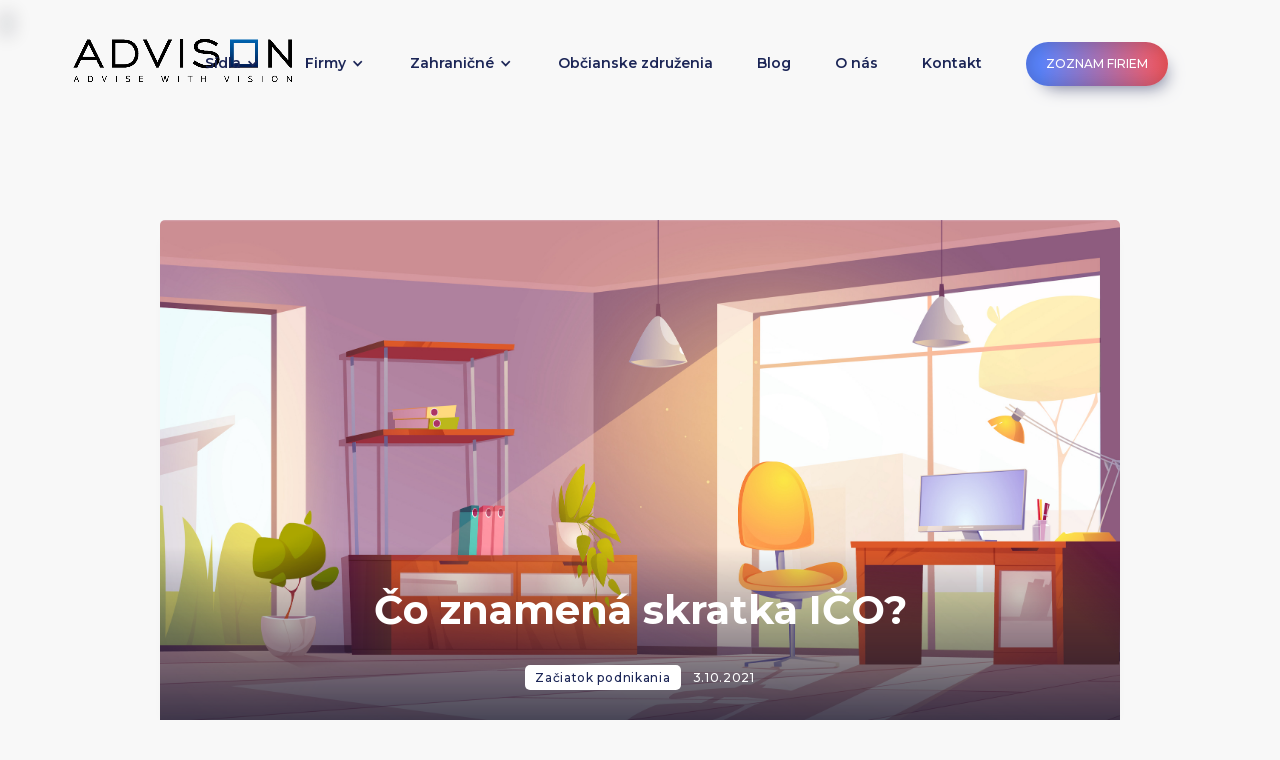

--- FILE ---
content_type: text/html; charset=utf-8
request_url: https://www.advison.sk/post/co-znamena-skratka-ico
body_size: 15024
content:
<!DOCTYPE html><!-- Last Published: Mon Jan 19 2026 08:53:22 GMT+0000 (Coordinated Universal Time) --><html data-wf-domain="www.advison.sk" data-wf-page="61c220ed5ad7ec2bf48f2a5e" data-wf-site="5feb3ef2fa050a60b723e42d" data-wf-collection="61c220ed5ad7ecc4388f2a0d" data-wf-item-slug="co-znamena-skratka-ico"><head><meta charset="utf-8"/><title>Čo znamená skratka IČO?  | ADVISON</title><meta content="Čo znamená skratka IČO? IČO je skratka pre identifikačné číslo organizácie. Komu je IČO prideľovaná a na čo slúži? To všetko sa dočítate v tomto článku." name="description"/><meta content="Čo znamená skratka IČO?  | ADVISON" property="og:title"/><meta content="Čo znamená skratka IČO? IČO je skratka pre identifikačné číslo organizácie. Komu je IČO prideľovaná a na čo slúži? To všetko sa dočítate v tomto článku." property="og:description"/><meta content="https://cdn.prod.website-files.com/5feb3ef2a02844c52acb3ab3/6160304c4c1e5a73b3dc8388_155Z_2107.w015.n001.492B.p15.492.jpg" property="og:image"/><meta content="Čo znamená skratka IČO?  | ADVISON" property="twitter:title"/><meta content="Čo znamená skratka IČO? IČO je skratka pre identifikačné číslo organizácie. Komu je IČO prideľovaná a na čo slúži? To všetko sa dočítate v tomto článku." property="twitter:description"/><meta content="https://cdn.prod.website-files.com/5feb3ef2a02844c52acb3ab3/6160304c4c1e5a73b3dc8388_155Z_2107.w015.n001.492B.p15.492.jpg" property="twitter:image"/><meta property="og:type" content="website"/><meta content="summary_large_image" name="twitter:card"/><meta content="width=device-width, initial-scale=1" name="viewport"/><meta content="Ey9wAH_b42bCEV5MRe97UZyP_zMwhhsLG2mguozC8To" name="google-site-verification"/><link href="https://cdn.prod.website-files.com/5feb3ef2fa050a60b723e42d/css/advison.webflow.shared.9e6b1501f.css" rel="stylesheet" type="text/css" integrity="sha384-nmsVAfuZtIRxDgvI8d9wT84ZxdB4dpAqIff1O6c7g1VVG/tmqYycZwFU829RifC7" crossorigin="anonymous"/><link href="https://fonts.googleapis.com" rel="preconnect"/><link href="https://fonts.gstatic.com" rel="preconnect" crossorigin="anonymous"/><script src="https://ajax.googleapis.com/ajax/libs/webfont/1.6.26/webfont.js" type="text/javascript"></script><script type="text/javascript">WebFont.load({  google: {    families: ["Montserrat:100,100italic,200,200italic,300,300italic,400,400italic,500,500italic,600,600italic,700,700italic,800,800italic,900,900italic","Varela Round:400","Cabin:regular,italic,500,500italic,600,600italic,700,700italic","Frank Ruhl Libre:regular,700"]  }});</script><script type="text/javascript">!function(o,c){var n=c.documentElement,t=" w-mod-";n.className+=t+"js",("ontouchstart"in o||o.DocumentTouch&&c instanceof DocumentTouch)&&(n.className+=t+"touch")}(window,document);</script><link href="https://cdn.prod.website-files.com/5feb3ef2fa050a60b723e42d/6011323e9386fa285db723e1_favicon.png" rel="shortcut icon" type="image/x-icon"/><link href="https://cdn.prod.website-files.com/5feb3ef2fa050a60b723e42d/60194920c870dbc8bcfcccf6_Profilova%CC%81%20fotka.jpg" rel="apple-touch-icon"/><script src="https://www.google.com/recaptcha/api.js" type="text/javascript"></script><script type="text/javascript" src="https://cdn.weglot.com/weglot.min.js"></script>
<script>
    Weglot.initialize({
        api_key: 'wg_356537b3c20d8e58ebf3730992e51afa3'
    });
</script>

<!-- Google Tag Manager -->
<script>(function(w,d,s,l,i){w[l]=w[l]||[];w[l].push({'gtm.start':
new Date().getTime(),event:'gtm.js'});var f=d.getElementsByTagName(s)[0],
j=d.createElement(s),dl=l!='dataLayer'?'&l='+l:'';j.async=true;j.src=
'https://www.googletagmanager.com/gtm.js?id='+i+dl;f.parentNode.insertBefore(j,f);
})(window,document,'script','dataLayer','GTM-KSQW2NN');</script>
<!-- End Google Tag Manager -->

<script src="https://flowbase.s3-ap-southeast-2.amazonaws.com/cookie/cookie.js"></script>

<!-- Finsweet Cookie Consent -->
<script async src="https://cdn.jsdelivr.net/npm/@finsweet/cookie-consent@1/fs-cc.js" fs-cc-mode="opt-in"></script><script type="text/javascript">window.__WEBFLOW_CURRENCY_SETTINGS = {"currencyCode":"EUR","symbol":"€","decimal":",","fractionDigits":2,"group":" ","template":"{{wf {\"path\":\"symbol\",\"type\":\"PlainText\"} }} {{wf {\"path\":\"amount\",\"type\":\"CommercePrice\"} }} {{wf {\"path\":\"currencyCode\",\"type\":\"PlainText\"} }}","hideDecimalForWholeNumbers":false};</script></head><body><div class="fs-cc-components"><div fs-cc="banner" class="fs-cc-banner_component-2"><div class="fs-cc-banner_container-2"><div class="fs-cc-banner_text-2">Kliknutím na <strong>“Prijať”</strong> súhlasíte s ukladaním cookies na vašom zariadení za účelom zlepšenia navigácie webu, analýzy používania stránky a za účelom zlepšenia marketingu. Pre viac informácií o pravidlách ochrany osobných údajov kliknite na <a href="/ochrana-osobnych-udajov" class="fs-cc-banner_text-link-2">Pravidlá ochrany osobných údajov.</a></div><div class="fs-cc-banner_buttons-wrapper-2"><a fs-cc="open-preferences" href="#" class="fs-cc-banner_text-link-2">Nastavenia</a><a fs-cc="deny" href="#" class="fs-cc-banner_button-2 fs-cc-button-alt w-button">Odmietnuť</a><a fs-cc="allow" href="#" class="fs-cc-banner_button-2 w-button">Prijať</a></div></div><div fs-cc="interaction" class="fs-cc-banner_trigger"></div></div><div fs-cc="manager" class="fs-cc-manager_component"><div fs-cc="open-preferences" class="fs-cc-manager_button"><div class="fs-cc-manager_icon w-embed"><svg viewBox="0 0 54 54" fill="none" xmlns="http://www.w3.org/2000/svg">
<g clip-path="url(#clip0)">
<path d="M52.631 30.3899C52.229 30.4443 51.8161 30.4769 51.3924 30.4769C47.5135 30.4769 44.2322 27.9344 43.1022 24.4358C42.9066 23.8382 42.4177 23.371 41.7984 23.2624C35.3553 22.0346 30.4877 16.3847 30.4877 9.5831C30.4877 6.72555 31.3461 4.07445 32.8237 1.86881C33.1714 1.34728 32.8781 0.641046 32.2588 0.521529C30.5529 0.173843 28.8036 0 27 0C12.093 0 0 12.093 0 27C0 41.907 12.093 54 27 54C40.4402 54 51.5553 44.2213 53.6415 31.3678C53.7392 30.7811 53.2068 30.303 52.631 30.3899Z" fill="#4264D1"/>
<path d="M14.8093 21.7738C16.7355 21.7738 18.297 20.2123 18.297 18.2861C18.297 16.3599 16.7355 14.7984 14.8093 14.7984C12.883 14.7984 11.3215 16.3599 11.3215 18.2861C11.3215 20.2123 12.883 21.7738 14.8093 21.7738Z" fill="#6CE2FF"/>
<path d="M16.5477 38.3215C17.9879 38.3215 19.1554 37.154 19.1554 35.7138C19.1554 34.2737 17.9879 33.1062 16.5477 33.1062C15.1075 33.1062 13.9401 34.2737 13.9401 35.7138C13.9401 37.154 15.1075 38.3215 16.5477 38.3215Z" fill="#6CE2FF"/>
<path d="M38.2129 7.06237L37.963 8.56177C37.7565 9.78953 38.4519 10.9956 39.6254 11.441L41.8419 12.2668C43.2978 12.8101 44.9167 11.9626 45.297 10.4523L46.0901 7.3014C46.5791 5.33481 44.7429 3.58551 42.8089 4.16137L40.06 4.98712C39.093 5.26961 38.3759 6.07364 38.2129 7.06237Z" fill="#6CE2FF"/>
<path d="M47.0354 16.5477L45.9815 17.0692C45.1557 17.4821 44.7972 18.4708 45.1557 19.3183L46.0032 21.2958C46.5139 22.4909 48.1111 22.7191 48.9477 21.7195L50.3058 20.0897C50.9469 19.3183 50.8056 18.1774 50.0125 17.5799L48.8608 16.7106C48.3284 16.3195 47.6221 16.2543 47.0354 16.5477Z" fill="#6CE2FF"/>
<path d="M52.2615 13.06C53.2216 13.06 53.9999 12.2816 53.9999 11.3215C53.9999 10.3614 53.2216 9.5831 52.2615 9.5831C51.3014 9.5831 50.5231 10.3614 50.5231 11.3215C50.5231 12.2816 51.3014 13.06 52.2615 13.06Z" fill="#6CE2FF"/>
<path d="M30.2704 50.7296C15.3634 50.7296 3.27042 38.6366 3.27042 23.7296C3.27042 17.1018 5.66076 11.039 9.61569 6.34528C3.73763 11.2998 0 18.7099 0 27C0 41.907 12.093 54 27 54C35.2901 54 42.7002 50.2732 47.6439 44.3952C42.9501 48.3501 36.8873 50.7296 30.2704 50.7296Z" fill="#4264D1"/>
<path d="M42.2222 10.2459C40.7662 9.70263 39.897 8.19236 40.1469 6.64951L40.4403 4.86761L40.0274 4.98713C39.0712 5.26963 38.365 6.07365 38.202 7.06238L37.9521 8.56178C37.7457 9.78955 38.4411 10.9956 39.6145 11.4411L41.831 12.2668C43.0044 12.7014 44.2648 12.2342 44.9167 11.2563L42.2222 10.2459Z" fill="#4264D1"/>
<path d="M47.8612 20.1658L46.905 17.9276C46.7203 17.5038 46.7095 17.0584 46.8181 16.6455L45.9815 17.0692C45.1557 17.4821 44.7972 18.4708 45.1557 19.3183L46.0032 21.2958C46.5139 22.491 48.1111 22.7191 48.9477 21.7195L49.2845 21.3175C48.6869 21.198 48.1328 20.8069 47.8612 20.1658Z" fill="#4264D1"/>
<path d="M16.6563 19.9268C14.7332 19.9268 13.1686 18.3622 13.1686 16.4391C13.1686 15.961 13.2664 15.4938 13.4402 15.0809C12.1907 15.6133 11.3107 16.8519 11.3107 18.2861C11.3107 20.2093 12.8753 21.7739 14.7984 21.7739C16.2435 21.7739 17.4821 20.8938 18.0036 19.6443C17.6016 19.829 17.1344 19.9268 16.6563 19.9268Z" fill="white"/>
<path d="M17.9059 36.9634C16.4608 36.9634 15.2982 35.79 15.2982 34.3557C15.2982 33.9863 15.3743 33.6386 15.5155 33.3235C14.592 33.7256 13.9401 34.6491 13.9401 35.7248C13.9401 37.1698 15.1135 38.3324 16.5477 38.3324C17.6234 38.3324 18.5469 37.6805 18.9489 36.757C18.623 36.8873 18.2753 36.9634 17.9059 36.9634Z" fill="white"/>
<path d="M33.0954 41.8093C35.0216 41.8093 36.5831 40.2477 36.5831 38.3215C36.5831 36.3953 35.0216 34.8338 33.0954 34.8338C31.1692 34.8338 29.6077 36.3953 29.6077 38.3215C29.6077 40.2477 31.1692 41.8093 33.0954 41.8093Z" fill="#6CE2FF"/>
<path d="M34.9425 39.9513C33.0193 39.9513 31.4547 38.3867 31.4547 36.4636C31.4547 35.9855 31.5525 35.5183 31.7264 35.1054C30.4769 35.6378 29.5968 36.8765 29.5968 38.3107C29.5968 40.2338 31.1614 41.7984 33.0845 41.7984C34.5296 41.7984 35.7682 40.9183 36.2898 39.6688C35.8877 39.8535 35.4314 39.9513 34.9425 39.9513Z" fill="white"/>
<path d="M27.8063 22.9281C27.9601 21.9804 27.3165 21.0874 26.3688 20.9336C25.421 20.7798 24.5281 21.4234 24.3743 22.3711C24.2205 23.3188 24.864 24.2118 25.8118 24.3656C26.7595 24.5194 27.6525 23.8758 27.8063 22.9281Z" fill="#6CE2FF"/>
<path d="M42.6785 35.6487C42.798 35.6487 42.9284 35.6161 43.0371 35.5618C43.4391 35.3553 43.602 34.8664 43.4065 34.4644L42.5373 32.726C42.3308 32.3239 41.8419 32.161 41.4399 32.3565C41.0379 32.563 40.8749 33.0519 41.0705 33.4539L41.9397 35.1924C42.0918 35.4857 42.3743 35.6487 42.6785 35.6487Z" fill="white"/>
<path d="M33.0954 30.4225C33.2149 30.4225 33.3453 30.39 33.4539 30.3356L35.1923 29.4664C35.5944 29.26 35.7573 28.771 35.5618 28.369C35.3553 27.967 34.8664 27.804 34.4644 27.9996L32.726 28.8688C32.3239 29.0753 32.161 29.5642 32.3565 29.9662C32.5087 30.2596 32.802 30.4225 33.0954 30.4225Z" fill="white"/>
<path d="M8.85515 28.2386C8.9964 28.5211 9.28976 28.6841 9.58312 28.6841C9.70263 28.6841 9.83302 28.6515 9.94167 28.5972C10.3437 28.3908 10.5067 27.9018 10.3111 27.4998L9.44187 25.7614C9.23543 25.3594 8.7465 25.1964 8.34449 25.392C7.94247 25.5984 7.7795 26.0873 7.97507 26.4894L8.85515 28.2386Z" fill="white"/>
<path d="M22.2845 41.9505L20.5461 42.8197C20.1441 43.0262 19.9811 43.5151 20.1767 43.9171C20.3179 44.1996 20.6113 44.3626 20.9046 44.3626C21.0242 44.3626 21.1545 44.33 21.2632 44.2757L23.0016 43.4064C23.4036 43.2 23.5666 42.7111 23.371 42.3091C23.1755 41.907 22.6865 41.7441 22.2845 41.9505Z" fill="white"/>
<path d="M23.2189 9.00724L22.3497 8.13802C22.0346 7.82293 21.5131 7.82293 21.198 8.13802C20.8829 8.45311 20.8829 8.97464 21.198 9.28973L22.0672 10.1589C22.2302 10.3219 22.4366 10.398 22.6431 10.398C22.8495 10.398 23.0559 10.3219 23.2189 10.1589C23.5449 9.84385 23.5449 9.32233 23.2189 9.00724Z" fill="white"/>
<path d="M19.4596 28.1626C19.1445 28.4777 19.1445 28.9992 19.4596 29.3143L20.3288 30.1835C20.4918 30.3465 20.6982 30.4226 20.9047 30.4226C21.1111 30.4226 21.3175 30.3465 21.4805 30.1835C21.7956 29.8684 21.7956 29.3469 21.4805 29.0318L20.6113 28.1626C20.2853 27.8475 19.7747 27.8475 19.4596 28.1626Z" fill="white"/>
<path d="M29.6729 47.0354V47.9046C29.6729 48.3501 30.0423 48.7195 30.4877 48.7195C30.9332 48.7195 31.3026 48.3501 31.3026 47.9046V47.0354C31.3026 46.5899 30.9332 46.2205 30.4877 46.2205C30.0423 46.2205 29.6729 46.5791 29.6729 47.0354Z" fill="white"/>
<path d="M25.8374 15.3851L26.7067 14.5159C27.0217 14.2008 27.0217 13.6793 26.7067 13.3642C26.3916 13.0491 25.87 13.0491 25.5549 13.3642L24.6857 14.2334C24.3706 14.5485 24.3706 15.07 24.6857 15.3851C24.8487 15.5481 25.0551 15.6241 25.2616 15.6241C25.468 15.6241 25.6745 15.5372 25.8374 15.3851Z" fill="white"/>
</g>
<defs>
<clipPath id="clip0">
<rect width="54" height="54" fill="white"/>
</clipPath>
</defs>
</svg></div></div><div fs-cc="interaction" class="fs-cc-manager_trigger"></div></div><div fs-cc-scroll="disable" fs-cc="preferences" class="fs-cc-prefs_component w-form"><form id="cookie-preferences" name="wf-form-Cookie-Preferences" data-name="Cookie Preferences" method="get" class="fs-cc-prefs_form" data-wf-page-id="61c220ed5ad7ec2bf48f2a5e" data-wf-element-id="4e6cd4af-8d73-9eb0-38ab-5258aa23bbaf"><div fs-cc="close" class="fs-cc-prefs_close"><div class="fs-cc-prefs_close-icon w-embed"><svg fill="currentColor" aria-hidden="true" focusable="false" viewBox="0 0 16 24">
	<path d="M9.414 8l4.293-4.293-1.414-1.414L8 6.586 3.707 2.293 2.293 3.707 6.586 8l-4.293 4.293 1.414 1.414L8 9.414l4.293 4.293 1.414-1.414L9.414 8z"></path>
</svg></div></div><div class="fs-cc-prefs_content"><div class="fs-cc-prefs_space-small"><div class="fs-cc-prefs_title">Centrum preferencií ochrany osobných údajov</div></div><div class="fs-cc-prefs_space-small"><div class="fs-cc-prefs_text">Keď navštívite webové stránky, môžu ukladať alebo načítavať údaje vo vašom prehliadači. Toto ukladanie je často potrebné pre základnú funkčnosť webovej stránky. Ukladanie sa môže používať na marketing, analýzu a personalizáciu webovej lokality, napríklad na ukladanie vašich preferencií. Ochrana osobných údajov je pre nás dôležitá, preto máte možnosť vypnúť určité typy ukladania, ktoré nemusia byť potrebné na základné fungovanie webovej lokality. Zablokovanie kategórií môže mať vplyv na vaše používanie webovej lokality.</div></div><div class="fs-cc-prefs_space-medium"><a fs-cc="deny" href="#" class="fs-cc-prefs_button fs-cc-button-alt w-button">Odmietnuť všetky cookies</a><a fs-cc="allow" href="#" class="fs-cc-prefs_button w-button">Prijať všetky cookies</a></div><div class="fs-cc-prefs_space-small"><div class="fs-cc-prefs_title">Správa preferencií súhlasu podľa kategórie</div></div><div class="fs-cc-prefs_option"><div class="fs-cc-prefs_toggle-wrapper"><div class="fs-cc-prefs_label">Esenciálne</div><div class="fs-cc-prefs_text"><strong>Vždy aktívne</strong></div></div><div class="fs-cc-prefs_text">Tieto položky sú potrebné na zabezpečenie základných funkcií webovej lokality.</div></div><div class="fs-cc-prefs_option"><div class="fs-cc-prefs_toggle-wrapper"><div class="fs-cc-prefs_label">Marketingové</div><label class="w-checkbox fs-cc-prefs_checkbox-field"><input type="checkbox" id="marketing-2" name="marketing-2" data-name="Marketing 2" fs-cc-checkbox="marketing" class="w-checkbox-input fs-cc-prefs_checkbox"/><span for="marketing-2" class="fs-cc-prefs_checkbox-label w-form-label">Essential</span><div class="fs-cc-prefs_toggle"></div></label></div><div class="fs-cc-prefs_text">Tieto položky sa používajú na poskytovanie reklamy, ktorá je pre vás a vaše záujmy relevantnejšia. Môžu sa tiež použiť na obmedzenie počtu zobrazení reklamy a meranie účinnosti reklamných kampaní. Reklamné siete ich zvyčajne umiestňujú so súhlasom prevádzkovateľa webovej stránky.</div></div><div class="fs-cc-prefs_option"><div class="fs-cc-prefs_toggle-wrapper"><div class="fs-cc-prefs_label">Personalizované</div><label class="w-checkbox fs-cc-prefs_checkbox-field"><input type="checkbox" id="personalization-2" name="personalization-2" data-name="Personalization 2" fs-cc-checkbox="personalization" class="w-checkbox-input fs-cc-prefs_checkbox"/><span for="personalization-2" class="fs-cc-prefs_checkbox-label w-form-label">Essential</span><div class="fs-cc-prefs_toggle"></div></label></div><div class="fs-cc-prefs_text">Tieto položky umožňujú webovej lokalite zapamätať si vaše voľby (napríklad používateľské meno, jazyk alebo región, v ktorom sa nachádzate) a poskytovať rozšírené, osobnejšie funkcie. Webová lokalita vám napríklad môže poskytovať miestne správy o počasí alebo dopravné správy tým, že ukladá údaje o vašej aktuálnej polohe.</div></div><div class="fs-cc-prefs_option"><div class="fs-cc-prefs_toggle-wrapper"><div class="fs-cc-prefs_label">Analytické</div><label class="w-checkbox fs-cc-prefs_checkbox-field"><input type="checkbox" id="analytics-2" name="analytics-2" data-name="Analytics 2" fs-cc-checkbox="analytics" class="w-checkbox-input fs-cc-prefs_checkbox"/><span for="analytics-2" class="fs-cc-prefs_checkbox-label w-form-label">Essential</span><div class="fs-cc-prefs_toggle"></div></label></div><div class="fs-cc-prefs_text">Tieto položky pomáhajú prevádzkovateľovi webovej lokality pochopiť, ako jeho webová lokalita funguje, ako s ňou návštevníci komunikujú a či sa môžu vyskytnúť technické problémy. Tento typ ukladania zvyčajne nezhromažďuje informácie, ktoré by identifikovali návštevníka.</div></div><div class="fs-cc-prefs_buttons-wrapper"><a fs-cc="submit" href="#" class="fs-cc-prefs_button w-button">Potvrdiť moje preferencie a zavrieť</a></div><input type="submit" data-wait="Please wait..." class="fs-cc-prefs_submit-hide w-button" value="Submit"/><div class="w-embed"><style>
/* smooth scrolling on iOS devices */
.fs-cc-prefs_content{-webkit-overflow-scrolling: touch}
</style></div></div></form><div class="w-form-done"></div><div class="w-form-fail"></div><div fs-cc="close" class="fs-cc-prefs_overlay"></div><div fs-cc="interaction" class="fs-cc-prefs_trigger"></div></div></div><div class="navbar-section"><div class="navbar-bg"></div><div data-animation="default" class="navbar w-nav" data-easing2="ease-in-out-quart" data-easing="ease-in-out-quart" data-collapse="medium" role="banner" data-no-scroll="1" data-duration="400" data-doc-height="1"><div data-w-id="b4a51fb7-2cd2-0019-c9d7-ea261a300914" class="block-head"><a href="/" class="brand w-nav-brand"><img src="https://cdn.prod.website-files.com/5feb3ef2fa050a60b723e42d/5fee13f2d4857694b04f5a04_ADVISON.png" alt="" sizes="(max-width: 479px) 98vw, (max-width: 767px) 99vw, (max-width: 1600px) 100vw, 1600px" srcset="https://cdn.prod.website-files.com/5feb3ef2fa050a60b723e42d/5fee13f2d4857694b04f5a04_ADVISON-p-500.png 500w, https://cdn.prod.website-files.com/5feb3ef2fa050a60b723e42d/5fee13f2d4857694b04f5a04_ADVISON-p-800.png 800w, https://cdn.prod.website-files.com/5feb3ef2fa050a60b723e42d/5fee13f2d4857694b04f5a04_ADVISON.png 1600w" class="logo"/></a><div class="right-side-menu"><nav role="navigation" class="nav-menu w-nav-menu"><div data-hover="true" data-delay="150" class="dropdown dropikspecialis w-dropdown"><main class="dropdown-toggle ivnos-dropdown w-dropdown-toggle"><div class="icon-dropdown w-icon-dropdown-toggle"></div><div class="dropdown-text">Sídla</div></main><nav class="dropdown-list w-dropdown-list"><a href="/registracne-sidla" class="dropdown-link-4 w-inline-block"><div class="icon-square"><img src="https://cdn.prod.website-files.com/5feb3ef2fa050a60b723e42d/620411681c594ced673d4759_Playful%20mail.svg" alt="Playful Mail Icon
"/></div><div class="nav-content-wrap-2"><div class="text-block-98">Virtuálne sídlo Bratislava</div></div></a><a href="/virtualne-sidlo-nitra" class="dropdown-link-4 w-inline-block"><div class="icon-square"><img src="https://cdn.prod.website-files.com/5feb3ef2fa050a60b723e42d/620411681c594c40fc3d475a_Rounded%20Bottom%20Trigger.svg" alt=""/></div><div class="nav-content-wrap-2"><div class="text-block-98">Virtuálne sídlo Nitra</div></div></a></nav></div><div data-hover="true" data-delay="150" class="dropdown w-dropdown"><main class="dropdown-toggle w-dropdown-toggle"><div class="icon-dropdown w-icon-dropdown-toggle"></div><div class="dropdown-text">Firmy</div></main><nav class="dropdown-list w-dropdown-list"><a href="/predaj-ready-made-spolocnosti-registrovanych-na-dph" class="dropdown-link-1 w-inline-block"><div class="icon-square"><img src="https://cdn.prod.website-files.com/5feb3ef2fa050a60b723e42d/5feb3ef2a028440f08cb3b0d_health.svg" alt=""/></div><div class="nav-content-wrap-2"><div class="text-block-98">Ready-made s.r.o. s DPH registráciou</div></div></a><a href="/ready-made-firmy" class="dropdown-link-4 w-inline-block"><div class="icon-square"><img src="https://cdn.prod.website-files.com/5feb3ef2fa050a60b723e42d/5feb3ef2a028445627cb3b08_boat.svg" alt=""/></div><div class="nav-content-wrap-2"><div class="text-block-98">Ready-made s.r.o. bez DPH registrácie </div></div></a><a href="/predaj-ready-made-akciove-spolocnosti" class="dropdown-link-4 w-inline-block"><div class="icon-square"><img src="https://cdn.prod.website-files.com/5feb3ef2fa050a60b723e42d/5feb3ef2a0284459d1cb3b07_home.svg" alt=""/></div><div class="nav-content-wrap-2"><div class="text-block-98">Ready-made a.s. </div></div></a><a href="/zapis-do-registra-partnerov-verejneho-sektora-copy" class="dropdown-link-4 w-inline-block"><div class="icon-square"><img src="https://cdn.prod.website-files.com/5feb3ef2fa050a60b723e42d/5feb3ef2a028449fd8cb3b0c_retirement.svg" alt=""/></div><div class="nav-content-wrap-2"><div class="text-block-98">Registrácia na DPH </div></div></a><a href="/zapis-do-registra-partnerov-verejneho-sektora" class="dropdown-link-4 w-inline-block"><div class="icon-square"><img src="https://cdn.prod.website-files.com/5feb3ef2fa050a60b723e42d/5feb3ef2a02844b840cb3b09_umbrella.svg" alt=""/></div><div class="nav-content-wrap-2"><div class="text-block-98">Register partnerov verejného sektora </div></div></a></nav></div><div data-hover="true" data-delay="150" class="dropdown w-dropdown"><main class="dropdown-toggle w-dropdown-toggle"><div class="icon-dropdown w-icon-dropdown-toggle"></div><div class="dropdown-text">Zahraničné</div></main><nav class="dropdown-list w-dropdown-list"><a href="/zalozenie-ceskej-s-r-o" class="dropdown-link-4 w-inline-block"><div class="icon-square"><img src="https://cdn.prod.website-files.com/5feb3ef2fa050a60b723e42d/5feb3ef2a0284459d1cb3b07_home.svg" alt=""/></div><div class="nav-content-wrap-2"><div class="text-block-98">Založenie s.r.o. v Českej republike</div></div></a><a href="/zalozenie-madarskej-kft" class="dropdown-link-4 w-inline-block"><div class="icon-square"><img src="https://cdn.prod.website-files.com/5feb3ef2fa050a60b723e42d/5feb3ef2a028445627cb3b08_boat.svg" alt=""/></div><div class="nav-content-wrap-2"><div class="text-block-98">Založenie (s.r.o.) KFT. v Maďarsku</div></div></a></nav></div><a href="/hotove-obcianske-zdruzenia" class="nav-link w-nav-link">Občianske združenia</a><a href="/blog" class="nav-link w-nav-link">Blog</a><a href="/onas" class="nav-link w-nav-link">O nás</a><a href="/kontakt" class="nav-link w-nav-link">Kontakt</a></nav><nav role="navigation" class="nav-menu w-nav-menu"><a href="https://www.advison.sk/ready-made-firmy#Ponuka-firiem" class="button-outline special-button-header button-header-1 w-button"><span class="text-span-69">ZOZNAM FIRIEM</span></a></nav><div class="menu-button w-nav-button"><div class="icon w-icon-nav-menu"></div></div></div></div></div></div><div class="section-abstract-background"><div class="block-abstract"><img src="https://cdn.prod.website-files.com/5feb3ef2fa050a60b723e42d/5feb3ef2a02844d430cb3acb_abstract_bg_1.svg" data-w-id="19e5cb97-1816-042c-a3a1-335e936cf801" alt="" class="image-abstract-bg-1"/><img src="https://cdn.prod.website-files.com/5feb3ef2fa050a60b723e42d/5feb3ef2a028443721cb3acc_abstract_bg_2.svg" data-w-id="19e5cb97-1816-042c-a3a1-335e936cf802" alt="" class="image-abstract-bg-2"/></div></div><div class="section sekcia-special-blog-post"><div class="block-content-blog"><div style="background-image:url(&quot;https://cdn.prod.website-files.com/5feb3ef2a02844c52acb3ab3/6160304c4c1e5a73b3dc8388_155Z_2107.w015.n001.492B.p15.492.jpg&quot;)" class="single-blog-image"><div class="blog-title-gradient"><h2 class="heading-blog-white">Čo znamená skratka IČO? </h2><div class="block-info-blog"><div class="category-post-single">Začiatok podnikania</div><div class="blog-post-date-single">3.10.2021</div></div></div></div><div class="block-single-blog-bg"><div class="rich-text-block w-richtext"><h2>Čo znamená skratka IČO? </h2><p>‍</p><p>Neviete čo sa skrýva pod skratkou IČO? Kedy sa IČO používa a aký je jeho význam v podnikaní? Komu je IČO prideľované? Kto prideľuje IČO? Odpovede na tieto dotazy si zodpovieme v dnešnom článku. </p><p>‍<strong>Skratka IČO znamená identifikačné číslo organizácie.</strong> IČO je 8 - miestne číslo, pčiom prvých 7 číslic sú poradovým číslom a posledná 8 číslica má charakter kontrolného kľúča. </p><p>‍</p><h3>Komu sa IČO prideľuje? </h3><p>‍</p><p>IČO sa prideľuje podľa zákona č. 272/2015 Z.z. o registri právnických osôb, podnikateľov a orgánov verejnej moci a o zmene a doplnení niektorých zákonov (ďalej len „<strong><em>zákon o RPO</em></strong>“). V zmysle zákona o RPO sa IČO prideľuje týmto subjektom: </p><ul role="list"><li>každej právnickej osobe (obchodným spoločnostiam, orgánom verejnej moci, neziskovým organizáciám, politickým stranám, občianskym združeniam, nadáciám atď.)</li><li>každej fyzickej osobe, ktorá je podnikateľom (živnostníci, slobodné povolania ...)</li><li>každému orgánu verejnej moci </li><li>každému odštepnému závodu </li><li>každému podniku zahraničnej osoby </li><li>každej organizačnej zložke podniku zahraničnej osoby </li><li>každej zapísanej organizačnej zložke </li></ul><p>Týmto subjektom sa poskytuje <strong>len jedno číslo IČO</strong>. A teda to sa v čase nemení, je pridelené len jeden krát a ostáva stále rovanké. </p><p>‍</p><h3>Kto prideľuje IČO? </h3><p>‍</p><p>Identifikačné číslo IČO prideľuje<a href="https://slovak.statistics.sk/wps/portal/ext/home/!ut/p/z1/04_Sj9CPykssy0xPLMnMz0vMAfIjo8ziA809LZycDB0NLPyCXA08QxwD3IO8TAwNTEz1wwkpiAJKG-AAjgZA_VFgJc7ujh4m5j4GBhY-7qYGno4eoUGWgcbGBo7GUAV4zCjIjTDIdFRUBADse0bP/dz/d5/L2dBISEvZ0FBIS9nQSEh/" target="_blank"> <strong>štatistický úrad SR</strong></a> na žiadosť orgánu, ktorý je zodpovedný za zápis osoby, ktorej sa IČO prideľuje. Ide napríklad o tieto orgány: obchodný register, živnostenský register, register politických strán a pod. Orgán zodpovedný za zápis napr. živnostenský register následne oznamuje identifikačné číslo IČO subjektu, ktorému sa prideľuje, napr. živnostníkovi alebo novo založenej s.r.o. pri <a href="https://www.advison.sk/post/ako-zalozit-s-r-o-postup" target="_blank"><strong>založení s.r.o.</strong></a></p><p>‍</p><h3>Ako sa žiada o pridelenie IČO? </h3><p>‍<br/>Orgány zodpovedné za registráciu subjektu podávajú štatistickému úradu žiadosti o pridelenie IČO v elektronickej podobe prostredníctvom webového formulára - Generátora IČO, ktorý im sprístupní štatistický úrad. Identifikačné číslo oznámi štatistický úrad v elektronickej podobe bezodkladne po doručení žiadosti povinnej osobe, ktorá o jeho pridelenie požiadala, a ak taká osoba nie je, tomu, komu bolo pridelené; <strong>rozhodnutie o pridelení identifikačného čísla sa nevyhotovuje.</strong></p><p>‍</p><h3>Kedy mám IČO používať? </h3><p>‍</p><p>IČO sa používa na základe rôznych právnych predpisov, najmä na základe obchodného zákonníka, a to v rôznych situáciách. Najčastejšie sa IČO používa v podnikaní a uvádza sa na rôznych dokumentoch, napr. v týchto prípadoch: </p><ul role="list"><li>Zmluvy a rôzne právne dokumenty, keď je potrebné jednodzančne identifikovať zmluvnú stranu alebo subjekt zmluvy. </li><li>Faktúry, daňové doklady alebo bločky z elektronickej pokladnice. </li><li>IČO sa uvádza aj na daňovom priznaní.</li><li>Na webstránke právnickej osoby alebo podnikateľa fyzickej osoby. </li></ul><p>‍</p><h3>Kde môžem nájsť IČO konkrétnej osoby? </h3><p>‍</p><p>IČO sa eviduje v rôznych verejných registroch podnikateľov, firiem a právnických osôb. Nižšie uvádzame najčastejšie používané registra, kde je IČO organizácie alebo podnikateľa možné nájsť. </p><p>‍</p><h3>IČO živnostníkov - fyzických osôb </h3><p>IČO živnostníka môžete zistiť v živnostenskom registri na stránke www.zrsr.sk ak budete vyhľadávať podľa IČO. </p><p>‍</p><figure style="max-width:2858pxpx" class="w-richtext-align-fullwidth w-richtext-figure-type-image"><div><img src="https://cdn.prod.website-files.com/5feb3ef2a02844c52acb3ab3/6159a8fa5abd8e81f483cf93_ICO%20zivnostnika.png" loading="lazy" alt=""/></div><figcaption>IČO - identifikačné číslo v živnostenskom registri www.zrsr.sk </figcaption></figure><p>‍</p><p>‍</p><h3>IČO obchodnej spoločnosti - právnickej osoby </h3><p>IČO obchodnej spoločnosti - právnickej osoby môžete zistiť v obchodnom registri na stránke www.orsr.sk ak budete vyhľadávať podľa IČO. </p><p>‍</p><figure style="max-width:2874pxpx" class="w-richtext-align-fullwidth w-richtext-figure-type-image"><div><img src="https://cdn.prod.website-files.com/5feb3ef2a02844c52acb3ab3/6159a95c0d5930a4a6f3df52_ICO%20pravnickej%20osoby%20.png" loading="lazy" alt=""/></div><figcaption>IČO - identifikačné číslo obchodnej spoločnosti v obchodnom registri www.orsr.sk </figcaption></figure><p>‍</p><p>‍</p><h3>IČO neziskovej organizácie - právnickej osoby </h3><p>IČO neziskovej organizácie - právnickej osoby môžete zistiť v Registri mimovládnych neziskových organizácií na stránke https://ives.minv.sk/rmno/ ak budete vyhľadávať podľa IČO. </p><p>‍</p><figure style="max-width:2880pxpx" class="w-richtext-align-fullwidth w-richtext-figure-type-image"><div><img src="https://cdn.prod.website-files.com/5feb3ef2a02844c52acb3ab3/6159a9e41ba06d17a152b6db_ICO%20neziskovej%20organizacie.png" loading="lazy" alt=""/></div><figcaption>IČO - identifikačné číslo neziskovej organizácie v Registri mimovládnych organizácií</figcaption></figure><p>‍</p></div></div></div></div><div class="section-7 basic-hero"><div class="container-9 center"><h1 class="blue-text special-one">Zdieľať tento článok:</h1><div class="inline-basic-icons"><a id="fb" href="#" target="_blank" class="basic-icon-spec facebook w-inline-block"><img src="https://cdn.prod.website-files.com/5feb3ef2fa050a60b723e42d/620411681c594caa5d3d4756_Playful%20Facebook.svg" loading="lazy" alt="Playful
 Facebook Icon
" class="image-cover contain"/></a><a id="linkedin" href="#" target="_blank" class="basic-icon-spec linkedin w-inline-block"><img src="https://cdn.prod.website-files.com/5feb3ef2fa050a60b723e42d/620411681c594c166e3d475b_Playful%20Linkedin.svg" loading="lazy" alt="Playful Linkedin Icon
" class="image-cover contain"/></a><a id="twitter" href="#" target="_blank" class="basic-icon-spec twitter w-inline-block"><img src="https://cdn.prod.website-files.com/5feb3ef2fa050a60b723e42d/620411681c594c1f723d4757_Playful%20Twitter.svg" loading="lazy" alt="Playfull Twitter ICon
" class="image-cover contain"/></a><a id="mail" href="#" target="_blank" class="basic-icon-spec mail w-inline-block"><img src="https://cdn.prod.website-files.com/5feb3ef2fa050a60b723e42d/620411681c594ced673d4759_Playful%20mail.svg" loading="lazy" alt="Playful Mail Icon
" class="image-cover contain"/></a></div><div class="floating-mark"></div><div class="expand-mark"></div></div></div><section id="call-to-action" class="call-to-action-4"><div class="centered-container-4 w-container"><div class="w-layout-grid grid-13"><h3 id="w-node-_94c5d48f-7839-e14e-eeb9-e1ce3442462a-f48f2a5e" class="heading-15">Začnite podnikať ešte dnes!</h3><a href="https://www.advison.sk/ready-made-firmy" id="w-node-_94c5d48f-7839-e14e-eeb9-e1ce34424631-f48f2a5e" class="button-outline special-button-cta-clanok w-button">Ready-made firmy </a></div></div></section><div class="section sectionnovinyk-na-blogu"><div class="block-content"><div class="subtitle center">BLOG<br/></div><h2 class="section-title center">Novinky na blogu</h2><div class="collection-list-wrapper-blog w-dyn-list"><div role="list" class="collection-list-blog w-dyn-items"><div role="listitem" class="collection-item-blog w-dyn-item"><a href="/post/konecni-uzivatelia-vyhod-v-ceskej-republike" class="link-to-blog-post w-inline-block"><div class="block-blog-bg"><div style="background-image:url(&quot;https://cdn.prod.website-files.com/5feb3ef2a02844c52acb3ab3/690872d469747d13e83c369c_pexels-teodor-angelov-tondina-2154193155-33104721.jpg&quot;)" class="image-blog-post"><div class="category-post">Podnikanie v zahraničí</div></div><div class="blog-heading-and-data"><h5 class="heading-blog-post">Koneční užívatelia výhod v Českej republike </h5><div class="blog-post-date">3.11.2025</div></div></div></a></div><div role="listitem" class="collection-item-blog w-dyn-item"><a href="/post/zalozenie-s-r-o-v-ceskej-republike-pre-slovakov" class="link-to-blog-post w-inline-block"><div class="block-blog-bg"><div style="background-image:url(&quot;https://cdn.prod.website-files.com/5feb3ef2a02844c52acb3ab3/68e8f8c69524899b216b3afd_pexels-ivan-samkov-7213104.jpg&quot;)" class="image-blog-post"><div class="category-post">Podnikanie v zahraničí</div></div><div class="blog-heading-and-data"><h5 class="heading-blog-post">Založenie s.r.o. v Českej republike pre Slovákov</h5><div class="blog-post-date">3.11.2025</div></div></div></a></div><div role="listitem" class="collection-item-blog w-dyn-item"><a href="/post/nove-vynimky-z-transakcnej-dane---zmeny-na-poslednu-chvilu" class="link-to-blog-post w-inline-block"><div class="block-blog-bg"><div style="background-image:url(&quot;https://cdn.prod.website-files.com/5feb3ef2a02844c52acb3ab3/67485683017e91936bf53fb7_Vynimky%20transakcna%20dan%20.webp&quot;)" class="image-blog-post"><div class="category-post">Novinky</div></div><div class="blog-heading-and-data"><h5 class="heading-blog-post">Nové výnimky z transakčnej dane - zmeny na poslednú chvíľu </h5><div class="blog-post-date">28.11.2024</div></div></div></a></div></div></div><a href="/blog" class="button-outline small w-button">Viac článkov<br/></a></div></div><div class="section section-blog-contact-form-special"><div class="block-content"><div class="postup-predaja-firmy"><h2 class="section-title center">Napíšte nám správu.</h2><p class="paragraph-center">Údaje, ktoré zadáte do tohto formulára spracúvame iba za účelom vybavenia Vašej konkrétnej požiadavky. Bližie informáci o spracovaní osobných údajov nájdete <a href="/ochrana-osobnych-udajov">tu.</a> <br/></p><div class="form-block w-form"><form id="wf-form-Formular-v-eobecny-kontakt" name="wf-form-Formular-v-eobecny-kontakt" data-name="Formular všeobecny kontakt" method="get" class="form-contact" data-wf-page-id="61c220ed5ad7ec2bf48f2a5e" data-wf-element-id="1ff1d003-5924-3755-0d36-6d4d4398de53"><input class="text-field-8 w-node-_1ff1d003-5924-3755-0d36-6d4d4398de54-4398de4b w-input" maxlength="256" name="Meno-a-Priezvisko-2" data-name="Meno A Priezvisko 2" placeholder="Meno a priezvisko" type="text" id="Meno-a-Priezvisko-2" required=""/><input class="text-field-8 w-node-_1ff1d003-5924-3755-0d36-6d4d4398de55-4398de4b w-input" maxlength="256" name="Reason-2" data-name="Reason 2" placeholder="Predmet správy" type="text" id="Reason-2" required=""/><input class="text-field-8 w-node-_1ff1d003-5924-3755-0d36-6d4d4398de56-4398de4b w-input" maxlength="256" name="Email-2" data-name="Email 2" placeholder="Email" type="email" id="Email-2" required=""/><input class="text-field-8 w-node-_1ff1d003-5924-3755-0d36-6d4d4398de57-4398de4b w-input" maxlength="256" name="Phone-2" data-name="Phone 2" placeholder="Telefónne číslo" type="tel" id="Phone-2" required=""/><textarea placeholder="Vaša správa" maxlength="5000" id="field-2" name="field-2" required="" data-name="Field 2" class="text-field-8 w-node-_1ff1d003-5924-3755-0d36-6d4d4398de58-4398de4b w-input"></textarea><label id="w-node-e5457018-0a3b-d20a-3ef4-684c1b0f53f1-4398de4b" class="w-checkbox textarea"><input type="checkbox" id="Odber noviniek" name="Odber-noviniek" data-name="Odber noviniek" class="w-checkbox-input checkbox" checked=""/><span for="Odber-noviniek" class="checkbox-label-2 w-form-label">Mám záujem byť informovaný o nových článkoch na blogu a špeciálnych obchodných ponukách od advison.sk formou newsletter. <a href="/ochrana-osobnych-udajov">Ochrana osobných údajov.</a> </span></label><div id="w-node-_592c37cd-22e5-1457-ddec-2357d83b9647-4398de4b" data-sitekey="6LfagPYcAAAAANSzwzdgQvKnjWnu910HtZ_Ei_Vs" class="w-form-formrecaptcha recaptcha-2 g-recaptcha g-recaptcha-error g-recaptcha-disabled"></div><input type="submit" data-wait="Ďakujeme za odoslanie správy ..." id="w-node-_1ff1d003-5924-3755-0d36-6d4d4398de59-4398de4b" class="button-outline w-button" value="ODOSLAŤ"/></form><div class="success-message w-form-done"><div class="text-message">Ďakujem Vám, správu ste úspešne odoslali! Budeme Vás v krátkom čase kontaktovať.</div></div><div class="error-message w-form-fail"><div class="text-message">Ups, niečo sa pokazilo. Skontrolujte či ste vyplnili všetky polia a odošlite formulár ešte raz. Ďakujeme !</div></div></div></div></div></div><div class="section-footer"><div class="wave-footer"></div><div class="content-footer"><div class="block-content-footer"><div class="w-layout-grid grid-footer"><a id="w-node-f0786b97-099d-eae7-d9b0-eee9d73e7a64-d73e7a5f" href="/" class="link-logo-footer w-inline-block"><img src="https://cdn.prod.website-files.com/5feb3ef2fa050a60b723e42d/5fee1584823a569a04699677_ADVISON%20-%20ko%CC%81pia%20(2).png" sizes="(max-width: 1600px) 100vw, 1600px" srcset="https://cdn.prod.website-files.com/5feb3ef2fa050a60b723e42d/5fee1584823a569a04699677_ADVISON%20-%20ko%CC%81pia%20(2)-p-500.png 500w, https://cdn.prod.website-files.com/5feb3ef2fa050a60b723e42d/5fee1584823a569a04699677_ADVISON%20-%20ko%CC%81pia%20(2).png 1600w" alt="" class="logo-footer"/></a><div class="block-footer"><div class="footer-title">Služby živnostníkom</div><a href="/zapis-do-registra-partnerov-verejneho-sektora-copy" class="link-footer">Registrácia k DPH</a><a href="/registracne-sidla" class="link-footer">Registračné sídla</a></div><div class="block-footer"><div class="footer-title">Služby firmám</div><a href="/ready-made-firmy" class="link-footer">Ready - made s.r.o.</a><a href="/predaj-ready-made-akciove-spolocnosti" class="link-footer">Ready - made a.s. </a><a href="/predaj-ready-made-spolocnosti-registrovanych-na-dph-b" class="link-footer">Ready - made s DPH</a><a href="/registracne-sidla" class="link-footer">Registračné sídla</a><a href="/zapis-do-registra-partnerov-verejneho-sektora-copy" class="link-footer">Registrácia k DPH</a><a href="/zapis-do-registra-partnerov-verejneho-sektora" class="link-footer">Zápis do RPVS</a><a href="/zalozenie-madarskej-kft" class="link-footer">Založenie KFT. v Maďarsku </a></div><div class="block-footer"><div class="footer-title">Kontakt a novinky</div><a href="/kontakt" class="link-footer">Kontaktujte nás</a><a href="/blog" class="link-footer">Blog</a><a href="/onas" class="link-footer">O nás</a></div><div class="block-footer"><div class="footer-title">Legal &amp; Compliance</div><a href="/ochrana-osobnych-udajov" class="link-footer">Ochrana osobných údajov</a><a href="/pravidla-cookies" class="link-footer">Pravidlá používania Cookies</a><a href="/vseobecne-obchodne-podmienky-zivnost" class="link-footer">Všeobecné obchodné podmienky </a><a href="/vseobecne-obchodne-podmienky-sidlo-nitra" class="link-footer">Všeobecné obchodné podmienky virtuálne sídlo Nitra</a></div></div><div class="down-footer"><div class="down-links"><div class="down-block"><div class="text-down-footer"><br/>Copyright ADVISON s.r.o. 2023. Spoločnosť ADVISON s.r.o., IČO: 45 461 196, so sídlom Kmeťova 23/8, 949 11 Nitra, Slovenská repubika, si vyhradzuje a vykonáva autorské práva k celému obsahu tejto webovej stránky. Akékoľvek šírenie časti obsahu alebo jeho celku bez predchádzajúceho písomného súhlasu autora je zakázané. Každý užívateľ stránok www.advison.sk, www.advison.cz, www.advison.hu berie na vedomie, že informácie na nich uvedené neposkytujú právne rady a teda nemôžu byť za také považované. Nepreberáme právnu zodpovednosť za akékoľvek vyhlásenie na týchto stránkach. Napriek tomu sa snažíme, aby obsah stránky bol presný. Spoločnosť ADVISON s.r.o. neposkytuje právne poradenstvo. Prevádzkovateľ neposkytuje služby podľa zákona 586/2003 z.z. o advokácii. V prípade, že sú v rámci našej činnosti našimi klientmi vyžadované právne služby, obraciame sa za účelom ich poskytnutia na osoby oprávnené tieto služby ponúkať (notári, advokáti). </div></div></div><div class="social-icons"><a href="https://www.facebook.com/www.advison.sk/" class="link-social w-inline-block"><img src="https://cdn.prod.website-files.com/5feb3ef2fa050a60b723e42d/5feb3ef2a028442861cb3aea_Facebook.svg" alt="" class="icon-facebook"/></a><a href="https://www.instagram.com/advison.sk/" class="link-social w-inline-block"><img src="https://cdn.prod.website-files.com/5feb3ef2fa050a60b723e42d/5feb3ef2a028441078cb3ae8_Instagram.svg" alt="" class="icon-instagram"/></a><a href="#" class="link-social w-inline-block"><img src="https://cdn.prod.website-files.com/5feb3ef2fa050a60b723e42d/5feb3ef2a0284403b7cb3ae9_Twitter.svg" alt="" class="icon-twitter"/></a></div></div></div></div></div><script src="https://d3e54v103j8qbb.cloudfront.net/js/jquery-3.5.1.min.dc5e7f18c8.js?site=5feb3ef2fa050a60b723e42d" type="text/javascript" integrity="sha256-9/aliU8dGd2tb6OSsuzixeV4y/faTqgFtohetphbbj0=" crossorigin="anonymous"></script><script src="https://cdn.prod.website-files.com/5feb3ef2fa050a60b723e42d/js/webflow.schunk.1a807f015b216e46.js" type="text/javascript" integrity="sha384-oY4R8SfnVBTWnix6ULiWbZs/5tyRyxEiWcG+WrT3unnu5pmfsIYJEraZcyFVlvND" crossorigin="anonymous"></script><script src="https://cdn.prod.website-files.com/5feb3ef2fa050a60b723e42d/js/webflow.schunk.f7445291671785c1.js" type="text/javascript" integrity="sha384-XXG8CMnstDrTB1v9yyw+/NmuHn4NXgH0UWcIWKo2VQzg6soeyl9OwgSQBAFagJPf" crossorigin="anonymous"></script><script src="https://cdn.prod.website-files.com/5feb3ef2fa050a60b723e42d/js/webflow.2387b043.d5a47b780e66e31f.js" type="text/javascript" integrity="sha384-eTOr2lZp5DeSLzT0qPcOOk1aztkrLUVXkYYQuR3JSOO1ukqkYkOKMhDiD2cJI0rV" crossorigin="anonymous"></script><script>
// default time is 182 days
flowBaseCookie('#cookieBlock', '#accept', '#clr', 30);
</script><script>
var Webflow = Webflow || [];
Webflow.push(function() {
    var ctaUrl = window.location.href;
    $('.facebook').attr("href", 'https://www.facebook.com/sharer/sharer.php?u=' + ctaUrl);
    $('.linkedin').attr("href", 'https://www.linkedin.com/shareArticle?mini=true&url=' + ctaUrl);
    $('.twitter').attr("href", 'https://twitter.com/share?url=' + ctaUrl);
    $('.pinterest').attr("href", 'https://pinterest.com/pin/create/button/?url=' + ctaUrl);
    $('.mail').attr("href", 'mailto:info@example.com?&subjectČo znamená skratka IČO? =&body=' + ctaUrl);
    
});
</script></body></html>

--- FILE ---
content_type: text/html; charset=utf-8
request_url: https://www.google.com/recaptcha/api2/anchor?ar=1&k=6LfagPYcAAAAANSzwzdgQvKnjWnu910HtZ_Ei_Vs&co=aHR0cHM6Ly93d3cuYWR2aXNvbi5zazo0NDM.&hl=en&v=N67nZn4AqZkNcbeMu4prBgzg&size=normal&anchor-ms=20000&execute-ms=30000&cb=z5ufrsl01fdd
body_size: 49512
content:
<!DOCTYPE HTML><html dir="ltr" lang="en"><head><meta http-equiv="Content-Type" content="text/html; charset=UTF-8">
<meta http-equiv="X-UA-Compatible" content="IE=edge">
<title>reCAPTCHA</title>
<style type="text/css">
/* cyrillic-ext */
@font-face {
  font-family: 'Roboto';
  font-style: normal;
  font-weight: 400;
  font-stretch: 100%;
  src: url(//fonts.gstatic.com/s/roboto/v48/KFO7CnqEu92Fr1ME7kSn66aGLdTylUAMa3GUBHMdazTgWw.woff2) format('woff2');
  unicode-range: U+0460-052F, U+1C80-1C8A, U+20B4, U+2DE0-2DFF, U+A640-A69F, U+FE2E-FE2F;
}
/* cyrillic */
@font-face {
  font-family: 'Roboto';
  font-style: normal;
  font-weight: 400;
  font-stretch: 100%;
  src: url(//fonts.gstatic.com/s/roboto/v48/KFO7CnqEu92Fr1ME7kSn66aGLdTylUAMa3iUBHMdazTgWw.woff2) format('woff2');
  unicode-range: U+0301, U+0400-045F, U+0490-0491, U+04B0-04B1, U+2116;
}
/* greek-ext */
@font-face {
  font-family: 'Roboto';
  font-style: normal;
  font-weight: 400;
  font-stretch: 100%;
  src: url(//fonts.gstatic.com/s/roboto/v48/KFO7CnqEu92Fr1ME7kSn66aGLdTylUAMa3CUBHMdazTgWw.woff2) format('woff2');
  unicode-range: U+1F00-1FFF;
}
/* greek */
@font-face {
  font-family: 'Roboto';
  font-style: normal;
  font-weight: 400;
  font-stretch: 100%;
  src: url(//fonts.gstatic.com/s/roboto/v48/KFO7CnqEu92Fr1ME7kSn66aGLdTylUAMa3-UBHMdazTgWw.woff2) format('woff2');
  unicode-range: U+0370-0377, U+037A-037F, U+0384-038A, U+038C, U+038E-03A1, U+03A3-03FF;
}
/* math */
@font-face {
  font-family: 'Roboto';
  font-style: normal;
  font-weight: 400;
  font-stretch: 100%;
  src: url(//fonts.gstatic.com/s/roboto/v48/KFO7CnqEu92Fr1ME7kSn66aGLdTylUAMawCUBHMdazTgWw.woff2) format('woff2');
  unicode-range: U+0302-0303, U+0305, U+0307-0308, U+0310, U+0312, U+0315, U+031A, U+0326-0327, U+032C, U+032F-0330, U+0332-0333, U+0338, U+033A, U+0346, U+034D, U+0391-03A1, U+03A3-03A9, U+03B1-03C9, U+03D1, U+03D5-03D6, U+03F0-03F1, U+03F4-03F5, U+2016-2017, U+2034-2038, U+203C, U+2040, U+2043, U+2047, U+2050, U+2057, U+205F, U+2070-2071, U+2074-208E, U+2090-209C, U+20D0-20DC, U+20E1, U+20E5-20EF, U+2100-2112, U+2114-2115, U+2117-2121, U+2123-214F, U+2190, U+2192, U+2194-21AE, U+21B0-21E5, U+21F1-21F2, U+21F4-2211, U+2213-2214, U+2216-22FF, U+2308-230B, U+2310, U+2319, U+231C-2321, U+2336-237A, U+237C, U+2395, U+239B-23B7, U+23D0, U+23DC-23E1, U+2474-2475, U+25AF, U+25B3, U+25B7, U+25BD, U+25C1, U+25CA, U+25CC, U+25FB, U+266D-266F, U+27C0-27FF, U+2900-2AFF, U+2B0E-2B11, U+2B30-2B4C, U+2BFE, U+3030, U+FF5B, U+FF5D, U+1D400-1D7FF, U+1EE00-1EEFF;
}
/* symbols */
@font-face {
  font-family: 'Roboto';
  font-style: normal;
  font-weight: 400;
  font-stretch: 100%;
  src: url(//fonts.gstatic.com/s/roboto/v48/KFO7CnqEu92Fr1ME7kSn66aGLdTylUAMaxKUBHMdazTgWw.woff2) format('woff2');
  unicode-range: U+0001-000C, U+000E-001F, U+007F-009F, U+20DD-20E0, U+20E2-20E4, U+2150-218F, U+2190, U+2192, U+2194-2199, U+21AF, U+21E6-21F0, U+21F3, U+2218-2219, U+2299, U+22C4-22C6, U+2300-243F, U+2440-244A, U+2460-24FF, U+25A0-27BF, U+2800-28FF, U+2921-2922, U+2981, U+29BF, U+29EB, U+2B00-2BFF, U+4DC0-4DFF, U+FFF9-FFFB, U+10140-1018E, U+10190-1019C, U+101A0, U+101D0-101FD, U+102E0-102FB, U+10E60-10E7E, U+1D2C0-1D2D3, U+1D2E0-1D37F, U+1F000-1F0FF, U+1F100-1F1AD, U+1F1E6-1F1FF, U+1F30D-1F30F, U+1F315, U+1F31C, U+1F31E, U+1F320-1F32C, U+1F336, U+1F378, U+1F37D, U+1F382, U+1F393-1F39F, U+1F3A7-1F3A8, U+1F3AC-1F3AF, U+1F3C2, U+1F3C4-1F3C6, U+1F3CA-1F3CE, U+1F3D4-1F3E0, U+1F3ED, U+1F3F1-1F3F3, U+1F3F5-1F3F7, U+1F408, U+1F415, U+1F41F, U+1F426, U+1F43F, U+1F441-1F442, U+1F444, U+1F446-1F449, U+1F44C-1F44E, U+1F453, U+1F46A, U+1F47D, U+1F4A3, U+1F4B0, U+1F4B3, U+1F4B9, U+1F4BB, U+1F4BF, U+1F4C8-1F4CB, U+1F4D6, U+1F4DA, U+1F4DF, U+1F4E3-1F4E6, U+1F4EA-1F4ED, U+1F4F7, U+1F4F9-1F4FB, U+1F4FD-1F4FE, U+1F503, U+1F507-1F50B, U+1F50D, U+1F512-1F513, U+1F53E-1F54A, U+1F54F-1F5FA, U+1F610, U+1F650-1F67F, U+1F687, U+1F68D, U+1F691, U+1F694, U+1F698, U+1F6AD, U+1F6B2, U+1F6B9-1F6BA, U+1F6BC, U+1F6C6-1F6CF, U+1F6D3-1F6D7, U+1F6E0-1F6EA, U+1F6F0-1F6F3, U+1F6F7-1F6FC, U+1F700-1F7FF, U+1F800-1F80B, U+1F810-1F847, U+1F850-1F859, U+1F860-1F887, U+1F890-1F8AD, U+1F8B0-1F8BB, U+1F8C0-1F8C1, U+1F900-1F90B, U+1F93B, U+1F946, U+1F984, U+1F996, U+1F9E9, U+1FA00-1FA6F, U+1FA70-1FA7C, U+1FA80-1FA89, U+1FA8F-1FAC6, U+1FACE-1FADC, U+1FADF-1FAE9, U+1FAF0-1FAF8, U+1FB00-1FBFF;
}
/* vietnamese */
@font-face {
  font-family: 'Roboto';
  font-style: normal;
  font-weight: 400;
  font-stretch: 100%;
  src: url(//fonts.gstatic.com/s/roboto/v48/KFO7CnqEu92Fr1ME7kSn66aGLdTylUAMa3OUBHMdazTgWw.woff2) format('woff2');
  unicode-range: U+0102-0103, U+0110-0111, U+0128-0129, U+0168-0169, U+01A0-01A1, U+01AF-01B0, U+0300-0301, U+0303-0304, U+0308-0309, U+0323, U+0329, U+1EA0-1EF9, U+20AB;
}
/* latin-ext */
@font-face {
  font-family: 'Roboto';
  font-style: normal;
  font-weight: 400;
  font-stretch: 100%;
  src: url(//fonts.gstatic.com/s/roboto/v48/KFO7CnqEu92Fr1ME7kSn66aGLdTylUAMa3KUBHMdazTgWw.woff2) format('woff2');
  unicode-range: U+0100-02BA, U+02BD-02C5, U+02C7-02CC, U+02CE-02D7, U+02DD-02FF, U+0304, U+0308, U+0329, U+1D00-1DBF, U+1E00-1E9F, U+1EF2-1EFF, U+2020, U+20A0-20AB, U+20AD-20C0, U+2113, U+2C60-2C7F, U+A720-A7FF;
}
/* latin */
@font-face {
  font-family: 'Roboto';
  font-style: normal;
  font-weight: 400;
  font-stretch: 100%;
  src: url(//fonts.gstatic.com/s/roboto/v48/KFO7CnqEu92Fr1ME7kSn66aGLdTylUAMa3yUBHMdazQ.woff2) format('woff2');
  unicode-range: U+0000-00FF, U+0131, U+0152-0153, U+02BB-02BC, U+02C6, U+02DA, U+02DC, U+0304, U+0308, U+0329, U+2000-206F, U+20AC, U+2122, U+2191, U+2193, U+2212, U+2215, U+FEFF, U+FFFD;
}
/* cyrillic-ext */
@font-face {
  font-family: 'Roboto';
  font-style: normal;
  font-weight: 500;
  font-stretch: 100%;
  src: url(//fonts.gstatic.com/s/roboto/v48/KFO7CnqEu92Fr1ME7kSn66aGLdTylUAMa3GUBHMdazTgWw.woff2) format('woff2');
  unicode-range: U+0460-052F, U+1C80-1C8A, U+20B4, U+2DE0-2DFF, U+A640-A69F, U+FE2E-FE2F;
}
/* cyrillic */
@font-face {
  font-family: 'Roboto';
  font-style: normal;
  font-weight: 500;
  font-stretch: 100%;
  src: url(//fonts.gstatic.com/s/roboto/v48/KFO7CnqEu92Fr1ME7kSn66aGLdTylUAMa3iUBHMdazTgWw.woff2) format('woff2');
  unicode-range: U+0301, U+0400-045F, U+0490-0491, U+04B0-04B1, U+2116;
}
/* greek-ext */
@font-face {
  font-family: 'Roboto';
  font-style: normal;
  font-weight: 500;
  font-stretch: 100%;
  src: url(//fonts.gstatic.com/s/roboto/v48/KFO7CnqEu92Fr1ME7kSn66aGLdTylUAMa3CUBHMdazTgWw.woff2) format('woff2');
  unicode-range: U+1F00-1FFF;
}
/* greek */
@font-face {
  font-family: 'Roboto';
  font-style: normal;
  font-weight: 500;
  font-stretch: 100%;
  src: url(//fonts.gstatic.com/s/roboto/v48/KFO7CnqEu92Fr1ME7kSn66aGLdTylUAMa3-UBHMdazTgWw.woff2) format('woff2');
  unicode-range: U+0370-0377, U+037A-037F, U+0384-038A, U+038C, U+038E-03A1, U+03A3-03FF;
}
/* math */
@font-face {
  font-family: 'Roboto';
  font-style: normal;
  font-weight: 500;
  font-stretch: 100%;
  src: url(//fonts.gstatic.com/s/roboto/v48/KFO7CnqEu92Fr1ME7kSn66aGLdTylUAMawCUBHMdazTgWw.woff2) format('woff2');
  unicode-range: U+0302-0303, U+0305, U+0307-0308, U+0310, U+0312, U+0315, U+031A, U+0326-0327, U+032C, U+032F-0330, U+0332-0333, U+0338, U+033A, U+0346, U+034D, U+0391-03A1, U+03A3-03A9, U+03B1-03C9, U+03D1, U+03D5-03D6, U+03F0-03F1, U+03F4-03F5, U+2016-2017, U+2034-2038, U+203C, U+2040, U+2043, U+2047, U+2050, U+2057, U+205F, U+2070-2071, U+2074-208E, U+2090-209C, U+20D0-20DC, U+20E1, U+20E5-20EF, U+2100-2112, U+2114-2115, U+2117-2121, U+2123-214F, U+2190, U+2192, U+2194-21AE, U+21B0-21E5, U+21F1-21F2, U+21F4-2211, U+2213-2214, U+2216-22FF, U+2308-230B, U+2310, U+2319, U+231C-2321, U+2336-237A, U+237C, U+2395, U+239B-23B7, U+23D0, U+23DC-23E1, U+2474-2475, U+25AF, U+25B3, U+25B7, U+25BD, U+25C1, U+25CA, U+25CC, U+25FB, U+266D-266F, U+27C0-27FF, U+2900-2AFF, U+2B0E-2B11, U+2B30-2B4C, U+2BFE, U+3030, U+FF5B, U+FF5D, U+1D400-1D7FF, U+1EE00-1EEFF;
}
/* symbols */
@font-face {
  font-family: 'Roboto';
  font-style: normal;
  font-weight: 500;
  font-stretch: 100%;
  src: url(//fonts.gstatic.com/s/roboto/v48/KFO7CnqEu92Fr1ME7kSn66aGLdTylUAMaxKUBHMdazTgWw.woff2) format('woff2');
  unicode-range: U+0001-000C, U+000E-001F, U+007F-009F, U+20DD-20E0, U+20E2-20E4, U+2150-218F, U+2190, U+2192, U+2194-2199, U+21AF, U+21E6-21F0, U+21F3, U+2218-2219, U+2299, U+22C4-22C6, U+2300-243F, U+2440-244A, U+2460-24FF, U+25A0-27BF, U+2800-28FF, U+2921-2922, U+2981, U+29BF, U+29EB, U+2B00-2BFF, U+4DC0-4DFF, U+FFF9-FFFB, U+10140-1018E, U+10190-1019C, U+101A0, U+101D0-101FD, U+102E0-102FB, U+10E60-10E7E, U+1D2C0-1D2D3, U+1D2E0-1D37F, U+1F000-1F0FF, U+1F100-1F1AD, U+1F1E6-1F1FF, U+1F30D-1F30F, U+1F315, U+1F31C, U+1F31E, U+1F320-1F32C, U+1F336, U+1F378, U+1F37D, U+1F382, U+1F393-1F39F, U+1F3A7-1F3A8, U+1F3AC-1F3AF, U+1F3C2, U+1F3C4-1F3C6, U+1F3CA-1F3CE, U+1F3D4-1F3E0, U+1F3ED, U+1F3F1-1F3F3, U+1F3F5-1F3F7, U+1F408, U+1F415, U+1F41F, U+1F426, U+1F43F, U+1F441-1F442, U+1F444, U+1F446-1F449, U+1F44C-1F44E, U+1F453, U+1F46A, U+1F47D, U+1F4A3, U+1F4B0, U+1F4B3, U+1F4B9, U+1F4BB, U+1F4BF, U+1F4C8-1F4CB, U+1F4D6, U+1F4DA, U+1F4DF, U+1F4E3-1F4E6, U+1F4EA-1F4ED, U+1F4F7, U+1F4F9-1F4FB, U+1F4FD-1F4FE, U+1F503, U+1F507-1F50B, U+1F50D, U+1F512-1F513, U+1F53E-1F54A, U+1F54F-1F5FA, U+1F610, U+1F650-1F67F, U+1F687, U+1F68D, U+1F691, U+1F694, U+1F698, U+1F6AD, U+1F6B2, U+1F6B9-1F6BA, U+1F6BC, U+1F6C6-1F6CF, U+1F6D3-1F6D7, U+1F6E0-1F6EA, U+1F6F0-1F6F3, U+1F6F7-1F6FC, U+1F700-1F7FF, U+1F800-1F80B, U+1F810-1F847, U+1F850-1F859, U+1F860-1F887, U+1F890-1F8AD, U+1F8B0-1F8BB, U+1F8C0-1F8C1, U+1F900-1F90B, U+1F93B, U+1F946, U+1F984, U+1F996, U+1F9E9, U+1FA00-1FA6F, U+1FA70-1FA7C, U+1FA80-1FA89, U+1FA8F-1FAC6, U+1FACE-1FADC, U+1FADF-1FAE9, U+1FAF0-1FAF8, U+1FB00-1FBFF;
}
/* vietnamese */
@font-face {
  font-family: 'Roboto';
  font-style: normal;
  font-weight: 500;
  font-stretch: 100%;
  src: url(//fonts.gstatic.com/s/roboto/v48/KFO7CnqEu92Fr1ME7kSn66aGLdTylUAMa3OUBHMdazTgWw.woff2) format('woff2');
  unicode-range: U+0102-0103, U+0110-0111, U+0128-0129, U+0168-0169, U+01A0-01A1, U+01AF-01B0, U+0300-0301, U+0303-0304, U+0308-0309, U+0323, U+0329, U+1EA0-1EF9, U+20AB;
}
/* latin-ext */
@font-face {
  font-family: 'Roboto';
  font-style: normal;
  font-weight: 500;
  font-stretch: 100%;
  src: url(//fonts.gstatic.com/s/roboto/v48/KFO7CnqEu92Fr1ME7kSn66aGLdTylUAMa3KUBHMdazTgWw.woff2) format('woff2');
  unicode-range: U+0100-02BA, U+02BD-02C5, U+02C7-02CC, U+02CE-02D7, U+02DD-02FF, U+0304, U+0308, U+0329, U+1D00-1DBF, U+1E00-1E9F, U+1EF2-1EFF, U+2020, U+20A0-20AB, U+20AD-20C0, U+2113, U+2C60-2C7F, U+A720-A7FF;
}
/* latin */
@font-face {
  font-family: 'Roboto';
  font-style: normal;
  font-weight: 500;
  font-stretch: 100%;
  src: url(//fonts.gstatic.com/s/roboto/v48/KFO7CnqEu92Fr1ME7kSn66aGLdTylUAMa3yUBHMdazQ.woff2) format('woff2');
  unicode-range: U+0000-00FF, U+0131, U+0152-0153, U+02BB-02BC, U+02C6, U+02DA, U+02DC, U+0304, U+0308, U+0329, U+2000-206F, U+20AC, U+2122, U+2191, U+2193, U+2212, U+2215, U+FEFF, U+FFFD;
}
/* cyrillic-ext */
@font-face {
  font-family: 'Roboto';
  font-style: normal;
  font-weight: 900;
  font-stretch: 100%;
  src: url(//fonts.gstatic.com/s/roboto/v48/KFO7CnqEu92Fr1ME7kSn66aGLdTylUAMa3GUBHMdazTgWw.woff2) format('woff2');
  unicode-range: U+0460-052F, U+1C80-1C8A, U+20B4, U+2DE0-2DFF, U+A640-A69F, U+FE2E-FE2F;
}
/* cyrillic */
@font-face {
  font-family: 'Roboto';
  font-style: normal;
  font-weight: 900;
  font-stretch: 100%;
  src: url(//fonts.gstatic.com/s/roboto/v48/KFO7CnqEu92Fr1ME7kSn66aGLdTylUAMa3iUBHMdazTgWw.woff2) format('woff2');
  unicode-range: U+0301, U+0400-045F, U+0490-0491, U+04B0-04B1, U+2116;
}
/* greek-ext */
@font-face {
  font-family: 'Roboto';
  font-style: normal;
  font-weight: 900;
  font-stretch: 100%;
  src: url(//fonts.gstatic.com/s/roboto/v48/KFO7CnqEu92Fr1ME7kSn66aGLdTylUAMa3CUBHMdazTgWw.woff2) format('woff2');
  unicode-range: U+1F00-1FFF;
}
/* greek */
@font-face {
  font-family: 'Roboto';
  font-style: normal;
  font-weight: 900;
  font-stretch: 100%;
  src: url(//fonts.gstatic.com/s/roboto/v48/KFO7CnqEu92Fr1ME7kSn66aGLdTylUAMa3-UBHMdazTgWw.woff2) format('woff2');
  unicode-range: U+0370-0377, U+037A-037F, U+0384-038A, U+038C, U+038E-03A1, U+03A3-03FF;
}
/* math */
@font-face {
  font-family: 'Roboto';
  font-style: normal;
  font-weight: 900;
  font-stretch: 100%;
  src: url(//fonts.gstatic.com/s/roboto/v48/KFO7CnqEu92Fr1ME7kSn66aGLdTylUAMawCUBHMdazTgWw.woff2) format('woff2');
  unicode-range: U+0302-0303, U+0305, U+0307-0308, U+0310, U+0312, U+0315, U+031A, U+0326-0327, U+032C, U+032F-0330, U+0332-0333, U+0338, U+033A, U+0346, U+034D, U+0391-03A1, U+03A3-03A9, U+03B1-03C9, U+03D1, U+03D5-03D6, U+03F0-03F1, U+03F4-03F5, U+2016-2017, U+2034-2038, U+203C, U+2040, U+2043, U+2047, U+2050, U+2057, U+205F, U+2070-2071, U+2074-208E, U+2090-209C, U+20D0-20DC, U+20E1, U+20E5-20EF, U+2100-2112, U+2114-2115, U+2117-2121, U+2123-214F, U+2190, U+2192, U+2194-21AE, U+21B0-21E5, U+21F1-21F2, U+21F4-2211, U+2213-2214, U+2216-22FF, U+2308-230B, U+2310, U+2319, U+231C-2321, U+2336-237A, U+237C, U+2395, U+239B-23B7, U+23D0, U+23DC-23E1, U+2474-2475, U+25AF, U+25B3, U+25B7, U+25BD, U+25C1, U+25CA, U+25CC, U+25FB, U+266D-266F, U+27C0-27FF, U+2900-2AFF, U+2B0E-2B11, U+2B30-2B4C, U+2BFE, U+3030, U+FF5B, U+FF5D, U+1D400-1D7FF, U+1EE00-1EEFF;
}
/* symbols */
@font-face {
  font-family: 'Roboto';
  font-style: normal;
  font-weight: 900;
  font-stretch: 100%;
  src: url(//fonts.gstatic.com/s/roboto/v48/KFO7CnqEu92Fr1ME7kSn66aGLdTylUAMaxKUBHMdazTgWw.woff2) format('woff2');
  unicode-range: U+0001-000C, U+000E-001F, U+007F-009F, U+20DD-20E0, U+20E2-20E4, U+2150-218F, U+2190, U+2192, U+2194-2199, U+21AF, U+21E6-21F0, U+21F3, U+2218-2219, U+2299, U+22C4-22C6, U+2300-243F, U+2440-244A, U+2460-24FF, U+25A0-27BF, U+2800-28FF, U+2921-2922, U+2981, U+29BF, U+29EB, U+2B00-2BFF, U+4DC0-4DFF, U+FFF9-FFFB, U+10140-1018E, U+10190-1019C, U+101A0, U+101D0-101FD, U+102E0-102FB, U+10E60-10E7E, U+1D2C0-1D2D3, U+1D2E0-1D37F, U+1F000-1F0FF, U+1F100-1F1AD, U+1F1E6-1F1FF, U+1F30D-1F30F, U+1F315, U+1F31C, U+1F31E, U+1F320-1F32C, U+1F336, U+1F378, U+1F37D, U+1F382, U+1F393-1F39F, U+1F3A7-1F3A8, U+1F3AC-1F3AF, U+1F3C2, U+1F3C4-1F3C6, U+1F3CA-1F3CE, U+1F3D4-1F3E0, U+1F3ED, U+1F3F1-1F3F3, U+1F3F5-1F3F7, U+1F408, U+1F415, U+1F41F, U+1F426, U+1F43F, U+1F441-1F442, U+1F444, U+1F446-1F449, U+1F44C-1F44E, U+1F453, U+1F46A, U+1F47D, U+1F4A3, U+1F4B0, U+1F4B3, U+1F4B9, U+1F4BB, U+1F4BF, U+1F4C8-1F4CB, U+1F4D6, U+1F4DA, U+1F4DF, U+1F4E3-1F4E6, U+1F4EA-1F4ED, U+1F4F7, U+1F4F9-1F4FB, U+1F4FD-1F4FE, U+1F503, U+1F507-1F50B, U+1F50D, U+1F512-1F513, U+1F53E-1F54A, U+1F54F-1F5FA, U+1F610, U+1F650-1F67F, U+1F687, U+1F68D, U+1F691, U+1F694, U+1F698, U+1F6AD, U+1F6B2, U+1F6B9-1F6BA, U+1F6BC, U+1F6C6-1F6CF, U+1F6D3-1F6D7, U+1F6E0-1F6EA, U+1F6F0-1F6F3, U+1F6F7-1F6FC, U+1F700-1F7FF, U+1F800-1F80B, U+1F810-1F847, U+1F850-1F859, U+1F860-1F887, U+1F890-1F8AD, U+1F8B0-1F8BB, U+1F8C0-1F8C1, U+1F900-1F90B, U+1F93B, U+1F946, U+1F984, U+1F996, U+1F9E9, U+1FA00-1FA6F, U+1FA70-1FA7C, U+1FA80-1FA89, U+1FA8F-1FAC6, U+1FACE-1FADC, U+1FADF-1FAE9, U+1FAF0-1FAF8, U+1FB00-1FBFF;
}
/* vietnamese */
@font-face {
  font-family: 'Roboto';
  font-style: normal;
  font-weight: 900;
  font-stretch: 100%;
  src: url(//fonts.gstatic.com/s/roboto/v48/KFO7CnqEu92Fr1ME7kSn66aGLdTylUAMa3OUBHMdazTgWw.woff2) format('woff2');
  unicode-range: U+0102-0103, U+0110-0111, U+0128-0129, U+0168-0169, U+01A0-01A1, U+01AF-01B0, U+0300-0301, U+0303-0304, U+0308-0309, U+0323, U+0329, U+1EA0-1EF9, U+20AB;
}
/* latin-ext */
@font-face {
  font-family: 'Roboto';
  font-style: normal;
  font-weight: 900;
  font-stretch: 100%;
  src: url(//fonts.gstatic.com/s/roboto/v48/KFO7CnqEu92Fr1ME7kSn66aGLdTylUAMa3KUBHMdazTgWw.woff2) format('woff2');
  unicode-range: U+0100-02BA, U+02BD-02C5, U+02C7-02CC, U+02CE-02D7, U+02DD-02FF, U+0304, U+0308, U+0329, U+1D00-1DBF, U+1E00-1E9F, U+1EF2-1EFF, U+2020, U+20A0-20AB, U+20AD-20C0, U+2113, U+2C60-2C7F, U+A720-A7FF;
}
/* latin */
@font-face {
  font-family: 'Roboto';
  font-style: normal;
  font-weight: 900;
  font-stretch: 100%;
  src: url(//fonts.gstatic.com/s/roboto/v48/KFO7CnqEu92Fr1ME7kSn66aGLdTylUAMa3yUBHMdazQ.woff2) format('woff2');
  unicode-range: U+0000-00FF, U+0131, U+0152-0153, U+02BB-02BC, U+02C6, U+02DA, U+02DC, U+0304, U+0308, U+0329, U+2000-206F, U+20AC, U+2122, U+2191, U+2193, U+2212, U+2215, U+FEFF, U+FFFD;
}

</style>
<link rel="stylesheet" type="text/css" href="https://www.gstatic.com/recaptcha/releases/N67nZn4AqZkNcbeMu4prBgzg/styles__ltr.css">
<script nonce="Ry-F6qB1-F8vowlk_bS_ig" type="text/javascript">window['__recaptcha_api'] = 'https://www.google.com/recaptcha/api2/';</script>
<script type="text/javascript" src="https://www.gstatic.com/recaptcha/releases/N67nZn4AqZkNcbeMu4prBgzg/recaptcha__en.js" nonce="Ry-F6qB1-F8vowlk_bS_ig">
      
    </script></head>
<body><div id="rc-anchor-alert" class="rc-anchor-alert"></div>
<input type="hidden" id="recaptcha-token" value="[base64]">
<script type="text/javascript" nonce="Ry-F6qB1-F8vowlk_bS_ig">
      recaptcha.anchor.Main.init("[\x22ainput\x22,[\x22bgdata\x22,\x22\x22,\[base64]/[base64]/[base64]/bmV3IHJbeF0oY1swXSk6RT09Mj9uZXcgclt4XShjWzBdLGNbMV0pOkU9PTM/bmV3IHJbeF0oY1swXSxjWzFdLGNbMl0pOkU9PTQ/[base64]/[base64]/[base64]/[base64]/[base64]/[base64]/[base64]/[base64]\x22,\[base64]\\u003d\x22,\x22wpQrX2jClcO2wqbCp8OcScO9dE3DuRN+wpsqw5JDCCrCn8KjJsOWw4UmUsOoc0PCkcO8wr7CgDsew7x5acKHwqpJXcKwd2R+w4o4wpPCtsOZwoNuwr0gw5UDXF7CosKawqjCt8Opwo4bNsO+w7bDmVg5wpvDt8OowrLDlF4EFcKCwqw2EDFsC8OCw4/Do8KIwqxObyxow4UUw7HCgw/CiCVgccOSw73CpQbCnMKVecO6bMOZwpFCwrhbAzEKw6TCnnXCksOkLsObw45+w4NXJ8OcwrxwwprDrjhSARgSSkpsw5NxdsKgw5dlw4bDsMOqw6Qnw5rDpmrCuMK6wpnDhR7DvDUzw4wqMnXDpEJcw6fDpU3CnB/[base64]/DkwMHZWg1N8Klw65oPMOEwoDDl8O0OcKdw6rDmVRaDcOMRMKlX0DCjzp0woFpw6rCsVtrUhFow5zCp3AowqBrE8OnJ8O6FRoPLzBdwpDCuXBBwrPCpUfCj1HDpcKmdl3Cnl9pN8ORw6F8w6ocDsOfO1UIb8OPc8KIw4JBw4k/BxpVe8Ofw5/Ck8OhBMKjJj/Cm8K9P8KcwrbDksOrw5Ynw5zDmMOmwpVMEjoAwpnDgsO3eEjDq8Osc8OtwqEkZMOBTUNvcSjDi8KEf8KQwrfCksOEfn/CgCfDi3nCmixsT8OwGcOfwpzDo8OPwrFOwoBoeGhsNsOawp0TB8O/WynCv8Kwfm7DrCkXUExAJV/CrsK6woQfCzjCmcK3fVrDnj7CnsKQw5NZBsOPwr7CvsKNcMOdFlvDl8Kcwr8Kwp3CmcKww5TDjlLCkHo3w4k2woAjw4XCvMKPwrPDscO6WMK7PsOXw6VQwrTDuMKCwptew6jCmDtOAsKzC8OKWn3CqcK2L0bCisOkw646w4x3w4Y2OcODZsK6w70aw6nCpW/DmsKhwpXClsOlLyYEw4IpdsKfesKbdMKaZMOEYTnCpxUbwq3DnMOkwqLCukZbc8KnXU0PRsOFw5pXwoJ2OEDDiwRgw55rw4PCp8K6w6kGKMO0wr/Ch8OWOn/CscKfw5AMw4x1w6gAMMKlw4lzw5N7Ch3DqzLCtcKLw7UGw5Amw43CvsKxO8KLXD7DpsOSKMOPPWrCqsKMEADDm35AbT/DqB/[base64]/DucOHQcOjw7UOTsONd8ORw5piw58RwqnCp8KxeQ7DqyLCoUYUwoTCr1LChsKlXcOwwoMnWsKePwRMw7wwfMOpJDACc1gUwqzCi8O6w6jCh0gab8Kqwp5lB2bDmDI0WMOhXsKFwotwwqVywrBYw6LDqMOPPMOBZ8KJwrjDjX/DulEWwoTCjsKGL8OZSsOSdcO+f8Ohd8K7esOsMx9PWcOnFgplCX0qwq5hFsOcw6fCvMOuwrbChkvDlhDDv8OpQ8KkJ2xmwqM2FT5WW8KRw7EhHMOsw5vCncOMMQh6fcOKwr/[base64]/woNcXSw6PcOawpnDg8ObYMK7D8O/w7nCmxQAw63CusKXG8KdBQfDt1Ugwo7Dv8KBwo7DncKIw7FCJ8Ofw7o3FcKSNXIwwo/DoQ8uamUMExPDvWDDvTRreBTCkMO0w5V5WMKNCiZPw5FKVMOIwr9Yw7DCohU0UMObwr1BcsKVwqohRUtEw6o/wqohwpzDkMKNw6TDk1xew4Qtw5vDrjsZdcKJwoxJVMKdLGjCkxTDlmg9VsKrQXTCsxxKNsKTHMKvw6jChz7DoEQpwrEuwpd5w5BGw7TDpMOQw4vDvsKUYx/DtAAmcXd5MTA/wrJQwoECwrdWw7lvLDjClCbCnMKkwp8Vw4tsw6nCtmAmw6TCgA/DpsKww6vCkFrDgxPCgMO+NxRvFsOkw6VSwo3CvcOTwrE9wpRpw6MXasOXw7HDq8KEH1LCnsOJwpgRw7zDuxsqw5fCjMKYDFQZXzvCkxFmSMOgf1TDl8KfwqTCsw/Ci8O6w5/Cv8KOwrAqWMKUWcKQKcOXwoTDkWZQwrZzwonCiUsRPMKFd8KJUirClAsYNMK1wqzDg8OpPhsAP23Cq0bCvFbCgWMcF8OMWsOfQVrDtUnDvzvCkEzCksOiXcOkwoDChcO8wpNONh/Dq8O8DcKowpTCg8KZZcKqQyYKbgrDssKuM8O9PA40w598w67DsBE1w4jDqMK7wrMiw4wpVX4HLQNKwqRgwpnCsmBvQsK2w5TCmwchGS7Dpwd6CMKhTcOZSDrDl8OTwpQ5A8KwCglww4Q7w53DvcOVGDfDmUHDssKOGH4rw7/CisOcw6jCu8O7worCsn49wpPClhrCs8OBGUVXTwkLwo/CjcOiwpbDmMK+w61uWThRb2kZwpvCmWvDqUfCpsO/w57CgsKoS0XDj2vCh8OMw4fDi8KMwpcSLSLClDoYHCPCl8OPRTjCkUvDnMOEwpHCmxQfew5Aw5jDg0PCnT5HO3h4w7rDlE1DcgZ8RsKPfMKQWw3DmMOZQMK+w60PXkZawrHCjcOFKcKdBARUR8KTw6DCu0vCjnoQw6XDgMOWw5/CvcOFw5XCscKpwrsdw57CjsKCIMKhworCuz9+wrIFfnXCocOLw47DlMKbBMOxbUzDvcOfUR/Do1fDpcKew4AuDMKbw43DoVXChMOYWgRcDcKPbcOrwrbDqsKlwrozwq/DunYBw77Dh8Knw4lsK8OmU8KbbHXCicOzMsKhwq0uZ1pjY8Kiw5lawp5wCMKQDMK/w6rCgS3CrsK0AcOScnPDo8OKPMKmKsOiw6xSwrfCpMOGWS4KRMOoQgELw6FKw6pzBCMfR8KhfR01RsKUJiDDpy3CksKpw7Viw7nCtcKtw6bCvsKxU1srw7NmasKUOj7DhMKrwr5sWys9wofCnx/[base64]/Ckw1eWMO7CcKQw5hcw6kdbxfCu8K9wqvDryd4w57CnVoww6vDkhAXwqfDiRl6wp54FxPCs0rDtcK+wq/ChMKGwpZ2w4XCicKvenfDmMOYWMKXwpcqwrEWw4/[base64]/JT45J8K2f8KiwpLDuzbDmMKMw4zDkcObwr3DqFdCBhcFw4sZYDHCl8K+w6wow68Kw5Ydw7HDj8KFKz0Nw6N3w7rCiT3DncO7HsKtCMOmwoLDgsKCYXB/wpcLSEF+GsKBw7zDpADDqcKIw7A4acKRVBUHw4rCpUXDtG/[base64]/CjTJsw4vDsW9nfHhzfMK+w7wdBcOWCsOobMOQBMO+TmdzwoR5Ak3DgsOnwo7DgGPCsEkfw7xYAMOiIcKVwqHDm2xYRMO/w43CryNOw77ClcOywrxjwpbCgMKfDWrCjMOPaiAHw47CmsOCw7E0wpQpwo7DtQF1w53Ds1Nlw7rCpsO2NcKnwqwAdMKcw65yw5A/woTDkMORw69CIcO+w7nCvMKww5luwpbCtsO8w57DsVDClSMhPjbDoGpsdT4BIcOtWcOowq0Gw5law77Djhkqwr0PwrbDrgjCocK6wpTDnMODIcONw651wpBCMhVsW8ORwpEGw7fDrcOOwrvCtXfDtMO/[base64]/Ck2U+RsObAMO+w5fCsEowwp7Cm8Kiw6BZCijDq0xsFR/[base64]/DjjTCo8ODw7hRE1IWwq4jCcKxRcOqw55Swoc8R8O5w5HCosOAHsKzwrpYKQ/DnU5uP8KwUgTCuFYfwrvCh0oFw5FNOsKxThfCoDjDgMOabFLCkAt7w49cZ8OhD8KKcVc+bVzCv3TCjcKUTGHDmkPDon8BK8Kkw4sPw43CiMKWFCxlXlERBcK8w63DvMOQw4vDung/w5pvcC7CjcOUIiPDnsOzwqpKHsOYw63DkUIkcMO2KBHDpXLCucKHVTMSw5pgX07DtwMNwrXCtAfCjVtmw59rw5bDvXkUOsOBf8KuwoYXwrdLwosywrXCiMKIwpLCo2PDhMOjSlTDu8OmP8OqNWPDh0wfwrsOfMOdw4rCksKww7lPwrgPwpsMTS/[base64]/GCzCnMONWnNOwrdJwpNuL8KDwqc4w7NawqLCkGLDqcOiA8KowrMKwqU8w4XDvwZqw4nCs3jDg8ORwplrTycswrvCkz4DwqtQX8OPw4XCmmtdw5jDnMObNsKSIi3CkybCh1FzwpxUwoZmVsKEWXwqwp/Cl8OJw4LDiMO+woXDqsOaJcKzf8K9wrjCs8KZw5/[base64]/LEvCgTh5wpDDvj/Di8KMZ17Do8OXKcK+w7/DiMOmX8OdEsOLPGTCm8O1KhVHw5F+W8KiIMO9wq7CiT1RF3LDiw0Hw4dpwo8lPhRlN8KoaMKmwqEFw6Vyw5hbccK5woZIw7VXbcKdJsK2wpIVw7LCu8OLOQpDOjDCg8OiwqPDiMOww47Dk8KRwqE/NnXDp8OsT8OMw7TChBNgVMKYw6JDDWTChsO8wpbDoA7CocK1FQXCiArCj0hqQsOXBj/Cr8OSw59Xw7nDhh0RUGgWBMOZwqU8b8Kcw7AYDX3CucKQflPDqMKew4tWw7XDjMKlw60PeCg1w6HCpRMCw65Ofnpkw6DDk8OQw4fDkcKIw7s1w4PCtnUGwp7CrcOJScOnw5w9TMOVA0LCgETCsMOvw5DCmHIebsO5wolVGV4yIXrChMOkEEjDh8KLwq9sw60tLl/DgBA4wq/Dl8KZwrXCqsKFw58Yf3dCcVglZELDpcOtV1lnw6PCnQDCj2o6wpc1wqA7wovCoMONwqQvwqnCvMK8wrXDkw7DohXDkRtNwoRLO2bCmMOPw4/CrcKEwpvCuMO8dsK4UMOdw4zCtE3ClcKXwq0QwqTCgyZMw5zDpcOjRwsZwrjDv3HCqF3ClcOtwonCmUwtw71owoDCicO7D8K0T8KIfCVHeBIjKMKLwrA7w7oZYms3TcKXDVQmGDTDpBdza8OoAlQOCMK3B1nCtFzConQfw6ZvwoXCjcOOw7thwozDsHk+Nh1Bwr/CqcO3w4rCjBnDk3vDnMOFwoF+w4/[base64]/Ds8OZw73Cs8KTcMOCShrDqcOZwpscC0NDJ8ONHk3Cs8K2wrfCrsKoX8K+wr/DjkjDgsKiwrfDnkVaw5XCnsOhEsO6OMKMdHFwCsKLcDh9AjfCuE1Zw7dUPSVgDsOKw6PDq2/DuXTDu8OiGsOiPcOwwrXCkMK2wrLCkgsPw6pYw50MVWRNwpXCusKsPXRuXMOXwr4EVMKtw53ChxbDtMKQUcK1TsK0dsK/[base64]/ClcOGw4V1w4LCjMOLw4jCgFhzGMKLw7XDqsKDw5FyOMOSw5PChsOFwqsgC8OrEyLCtg8/wqPCucKAD0XDpH1uw4B1dyhSKkPDlcOJHzYBw6U1wq59KmNIdGQlw53DrcKCwr5Tw5YmIlhff8K6ER1yK8KIwpbCgcK6dsOsVMOcw6/CkMKADsO+GsKGw60bwqc/[base64]/DnMKkwqsLw7LClA3CnSkSVE/[base64]/CoMKuXcKvJcOSYMK3CXdWw4sRwpbCrH/CmMOSGyjCk8Ksw4rDtsK6MMOkLmIjCMK6w4PDoBofT1UBwq3DtcOkHcOoF19dLcKvwoPDhsK0woofw5nDj8KzdAjDoFolZgtzJ8OGw5Irw5/CvAHDhsOVVMOXdsK0X0plw5tcfwA1RkVaw4AOw7TDiMO9ecKMwpnClXHCucOSMMOIw5Zaw48ww7YDWnlaVS3DhTFMXMKkwrpccQHDkcOjY1hmw5hXdMOiGsOBUis5w40/M8OSw5TCvcKDdwzChsOeCm0ew7kqX35BXcKhwo7Cs0t5EMOcw6rDr8KQwq3CqVbCu8Ohw7fCl8KPU8OGw4bDksKDasOdwq7Dp8O/woNAW8K+w68Mw4zCjG9kwrw6w60qwqIHQgXCnzV4w7EwSsKcc8OjccOWwrR0EcOfR8KFw5vDkMOMe8Ktw4PCjzwPdDnChH/DqxjCrsKrw4JPwpMAw4J8D8K9w7FVw7pLTlTDj8Kmw6DClsOkwojCiMOdwqvDhDfCssKBw6QPw7cew5jDvnTCgQ/[base64]/DjTR/w7p1wpkhWU7Ck8ObWhfCv1l/dsOjwpgzdGzCl2HDgcO9w7vDiBHCvMKOw7pQwr7DpCpyClQ5P0hAw4wiw4/CphnClhjDlRRnwqE5LTETJwXChsORLsOSwr0ACyIJYS/DgcO9c0FRHRIOYMKKTcKIK3FKY1XDtcODDMKVb3FnOFdlUn1HwoPDrysnFcKcwqDCtDDCsSJZwoUtwrcUEGtew6bDhn7DjkjDuMKJw5Ndw5Y4esOFw5EJwqXCu8KhGEvDmcO9YsKmK8O7w4jDgsOzw5HCpxfDqy8lVB/CqC1qWDvCucOIwo1uw4/DlMK7w43Dtws4wq4xNkXCvjsVw4TDhwTCkB12wrLDkAbChVzCi8Ksw7oaJsOcOcK1woXDusKISUJZw77Di8OXdTc8KMKEWC3Dl2FWw6nDuRFUYcKew71wFm/[base64]/CrAAFwr7DpcOpcMKowoEOcMOWScKSIMO1aMOZw6XDuE3DsMK7acOEajnCuFzDg0YEw5olw4zDki/CvXTCqMKBYMOObhHDvcOyJsKTDsOJNQPClcO+wrbDoUBTKMOXK8KIw5HDtgbDk8OAwrPCj8KgR8K6w6rCp8Otw7TCrS8IHcKjTMOnAlgtTMO+WTfDqjrCmsK6WcK/[base64]/DowLCjsOsa1/Cm8Kcc3/Cj8KmLVtKw6/DmsOPwq7CpcOQIlEjYMKdw4ZcFmdnwp8NLMKVeMK2wrlcQsKBFgA5dsOxF8KUw7vCmsKAw6EqccONBBfDksKmeT7Cv8Ojw7jCgkHCisOGA25HPMOsw7DDhk8ww7zDscOlVsOBwodHO8KvSmTCrMKPwqHCgi/CgUcTwrFXcHQOwrfCogFIw6xmw5nCgMKKw4fDsMOEEWQkwqFCwr9CN8KAaAvCpRDCkRlmw7rCvsOGKsKbenhtwopMwr3Cjj47TB0pCSQOwprCrMKoBcO5wqvCj8KsNR4BDzFECl/DpxHDnMOvXFvCrsO9PcKGScODw4c8w7AIwpPDvRtvOMKaw7IhXsKDw63Cu8OTTcOkVxjDs8O/[base64]/DhTEWwrQUw5k/E8KVwq/[base64]/[base64]/w4jCrzskw5ZzWsO1wroTw78Rw7nCty9qw4RowqvDoG9nQcKBK8O6QEPCkH0AdMOAwrhgwofCsjdVw4NTwpQ1fsKZw4NMwq/Dn8KWwrokY3XCpHHCi8OHaEbCkMO/EnvCvcKqwpY6dUUNPDpPw5lWS8KEA31EIykpGMO+dsOpw6ERMizDiFVDw6wawpFbw4nChkTCl8OfcgUTP8K8LntdDUvDuF5IK8KQw7ITYMK1MUrCiC42Cw/DkcOgw4bDq8K6w7vDvjnDu8KrAGTCu8Ofw6fDrMKOw6x+LV0Ww4BmJ8KTwr1Jw6cuBcKzAgnCuMKYw77DgsOxwovDqhdSwp8+M8OGw5fDvA3DicOECMO4w69Cw5s7w4sDw5EDQQnCj3hew6BwXMOyw7sjN8K8SsKdFRRGw53DhTrCnE7DnGnCij/CkWTDjQUeDCjCmQnDg05eV8O5wq4Ow4xdwociwodswo5/QMOeCSPDjmR6FMK5w4ExeBZuwqJFGsKEw79Hw7XDqMOPwotHF8OLwo8MN8K4wrrCqsKgw5XCrmU0woPDtS4eO8OaMsK3e8O5w6lKwot8w6VvaQTDuMKNAmLCrcK2BXtjw6vCiB8/[base64]/[base64]/w4JZXcOjMWtFwpYBdMOCw5RzwoIfw6rCrkMxw6jCgcKDw5HCgMOkL0IsEsK1BQ/DqWLDmhodwqXCvMKoworDuhXDosKADSDDrMKCwqPCvMOUbwjCiV/[base64]/DuRvCl8KhwotFw77Cu8KJaVjDrsKDwqQ2N8ORwoXDisKEaSQbDSnDuyhUw49MPcK2e8OMwpoWw5lew67CgsOjN8Kfw4BpwpbCs8OXwrcgw6XCqTDDkcKQCwJrwrPCiBAmCsOkOsOEwp7Ci8K6w5jDj2nCvcK6RGA8wpvDpHzCjFjDnkfDmMKgwoE3wqLCi8OLwrh/IBh8G8K5aGESwpbCkQ8qc194G8OsScO/w4zDmRILw4LCqDB0wrnDqMORwqQGw7fCvjrDmGvCmMKqEsOWBcOuwqktwppsw7bDlcObZwMyLDLDlsKbw7hFwo7CtAYpwqJZa8Kkw6PDgcKUBcOmwqPDlcKbwpAJw5p6Yw5uwo4COjnCiFDCg8OAF0vCrEPDkwdMB8OcwrbDokY/wpDCnsKQClR9w5vDqcOGdcKlAyHDiSHDjhUAwqMJeHfCq8K1w4kPUk7DsVjDkMKzLE/[base64]/DvQLCnsKIW8KdwotNw5XDpMObPCTCoXvCsGrCk13CtMO/XMOlVMK4dlXCvcKSw4vCmMKKYcKpw7vDoMORUMKdQcKLKcORwptkS8OBOcK6w6/CjsKdwoswwqpmwqYPw58Hw5/DhMKbw43CmMKVRX4xOQB/[base64]/wrFjw5TCkmbDg2bCgTZSwqDCg2vDrlrCqS/Dq8Knw6sAw7tQIUPDrsKKwpI7w4YvTcKpw4/DgcOOwpnCpSRwwobClcKsAsKBwq/Dt8O8w4paw47CtcKZw4o/wrXCn8OXw7x4w4TCmGA5w7fCiMOLw4Rkw4NPw5ckLcOlXSrDimzDg8KowpkVwqPDicOqSm3Ch8K6wo/CvmZKFsOdw75dwrTCosKmTMK9NyDChjDCiAXDjm0LO8KPdyTCnMKyw4tIwrkYY8Kzwp3DuGvCqcONNBjCjHgjE8KicMKbIFPCgAPCqXnDh1hMSsKXwr/DtAFOCEJ+VBloT2trw5FLAQnDvkHDtMKlwq7CnWIdSGHDhh8oAjHDjcO+w4kmSsKUZnQLwp94SnBHw6nDv8Orw4DCiSUkwoxyXBc/wpxCwpzCjjh0w5hsFcKAwqvCgsOgw5g/w6l5JsOvwpLDmcKAGsOjwq7Cp2DDiCzCssOfwqnDqzweEzZgwq/DkAnDr8KrXD3CjTZUw7/[base64]/CocOfGXBJXgAQQyp7w7DCq8KYBjfCtcOGOEnCsXFxwrkNw53CqsK9w4Z4BsOYwrMWAyPClsOPw7lMIhzCnWFzw6zCtsO4w43CtynDuXPDmMKDwrUJw4IdTiAuw4LCuAHCiMK3woYRwpTCicO2Z8KywoVTwptQw77Dn2/DmsOXFGXDlcKUw67DhsONQ8KOw69ywpIuZFIbGQZ5WUHDr2tbwqMkw6jDgsKMwpjDqsOpB8OwwrcQQMO7RMKkw6DDmmozF17CpCrCmlzCjsKdwpPCncK4wpxfw5hUY0PDmSbCg3/DhDnDsMOHw71THMKlwoxgV8KiN8OjJ8O6w57Cu8K4w7xfwrdQw6TDrh8Kw6B8wrTDjCtmWMOtZ8Ofw7jCjcOpWBo/[base64]/ClMOhwrnCjcORwpjDvn8zdsO4w68ow5/[base64]/S8Oxw5nCrC4+HHXDo1jDncKWw7nDiz0aw6rCgcOBP8OEHXwmw6rDkXkqwohXY8OuwqnCr3XCp8Kwwp1sHsOSw5bCtQTDnSTDmcKdK3dGwpwda0RFQsKFwp4kBHzCs8ONwoUIw6/DmMKvPDwDwrVCwrPDucKOQCl4csKxEmRIwoIbwpLDjV0/[base64]/CsUZ5w4PDtcOdw4TCtT8Nw4/Dk8Oiw5XCt2c7IcK2w6Flwpp0LcOvDhvCmMO2P8K4VF/CkcKOwoMpwowBO8KqwqPCljkVw4vDsMOoGBTCsBc9w7QRw7DDkMOFwoUvwq7CtwUpw6E2wp5MY3HCisO7KsOvOMKuEcKuVcKNDUZWawZUbXTCp8Ojw57Dr1hUwrlrwq7DucORQsKawojCqRgYwr57c3rDhC3DozA1w6gEAD/DrTcowphhw4J/[base64]/CksO/dyhDXlbDvcOCcj/CjhnDjgRmclJJwq3DkX7DhGB1wp7DhTkUwpMBwqEQKMOxw4BFXEvDgcKpw71/RS45KcORw4fCr2EXEDvDlwzChsO7wqRTw5DDvDbDrcOjb8OWw63CvsO4w6Yew6Vfw6fDjsOiwq9JwrdAwq7CtsOOEMK4fsKhYlUSNcOFw7LCsMO2GsK/[base64]/Cm1/DusOOQSkiDcKmRMOywoxnB8Orw7HCmjfDixPCpjPChwZ4wrVuYnFZw47CjcKLTDLDoMOGw6jCknJVwrI6w6/DqjnCosKUA8K3w7HDrsKZw5rDjGLChMOtwpdXNWjCicKPwr3DnhF7w7JJehvCmxFyN8Ozw43DjkZxw6VteAvDucKnaHF+dUo/w67CvcOjdRrDrQlTwq4nw53CvcONX8KQDMKRw6Zyw4V+NMKnwpjCmMKIbgbCon3DqgEowobCgSIESsKxSH8JJXJ+w5jCiMKRPjdhQi/Dt8KOwpJZwonDncKnU8KKdcKMw4vDkQZ5OnHDlQosw7sJw7zDmMOKSBRmw6/ClW8wwrvCp8OkNcK2aMKdUll4w6jDpmnCoEHCnyIsAsOrwrMLaQVIwqxseHXCqEkrKcOSw7PCsUJZw43Cv2TCjsOXwr3CnmnDmMKoOcKQw5nClgXDt8O5wprCukPCuQN+wp48wpcMHQ/CvMOlw4PDm8OUT8OCMgTCvsOxfRAaw5gaQA/DnSPCn1A1NMOXc0bDgnDCpsKswr3CpcKfeiwTw6/[base64]/[base64]/CuRQKw7RTQGjDp8Kgw4wrw7fCh8KXGmk/[base64]/ChcOowpNffsKtw5TDt8KXw6zCpRotwpd1SjQ+b3UNw6JqwrxBw691IMKAEMOgw6DDg0ZiJ8OKw6bDhsOUOXl9w7XCvkzDjlPDtjnCm8K1ZiwcB8KNUcK2wpocw6XCi0bDl8Otw7jCusKMw5UeRjdPfcKZBQbCqcO2Bx4Lw4NEwrHDm8ORw5jCg8O5wozDo2pww6/Cp8KOwqNSwqTCnAV4wqLDvcKGw7Ncwpk+M8KZAcOmw7bDkGZUQi1jwoDDmcOmwqrCqlfCp1zCoi/Dq3PCjRnCnFwCwqhQUxXChcObw5rClsKKw4ZSNW/DjsKSw7/CpRoNGsKow6vChxJmw6NeJ1oBwoAEAjXDt30+wqk/KFwgwojCsWBuwoZBO8KZTTbDmyPCt8Ojw7fDtsKRVcKyw4g4woXCkcOIwqx0KMKvwqfCmsOJQsK4QhPDi8OODgLDmRd6FMKJwoXCucOlVMKCb8KWw43Cm1nDhUnDowLCvF3CrcOZYxw2w6dUwr7DrMOhLVXDnl/CjHhyw6/CuMONEMKFwp9Hw7txwqnDhsOKW8K+UETDiMKbw5DDnxLCp3PCq8Kaw5JzXsKYS0gse8K1MMKbI8K0MU4dHcKrw4BwE3rCkcKUQMOhw7IWwr8PTEx9w5oawp7DvsKWSsKmw4c+w7DDpMK4wq/DlxwqQsKLwrLDv1XCm8OUw5kOwp5iw4nDjsOTwqnCo2t9w7J7w4ZYw4zCs0HDrEYfViRIFsKHw74CQcO/w7nDlWDDrsO0wqhIY8ODWF/CusKOLjouaCN2wqRcwrkScQbDgcK1YmvDmsKFM0QEwp1rF8Oow5TCl3fCpWzDihjDtcK7w5rCu8O5FcODfUXDsCtKw79oN8OOw68QwrELNsOKWizDs8KnP8Kiw6HDgsKwVngZCMKmwqXDjmtXwpbCtE/Ci8OUG8ObRS/DtEbDswjDv8K/IyfDuVM9wpJyKXx4HcKKw41UC8KKw7/[base64]/DmsKdcRx/w7zCtg3CjcOcwrfDulzCiQEMD0/DtCE8FMKCwqbCjArDsMK1NQ7CjzdlDltYb8KATjnCusO8w4xRwqQiw6p8I8K/[base64]/w6xVAcOYJ2dxw5gtw6jCoRLDuMKJw5UEeT9lw4QgwpdOw4XDp0vCucOywrYuwq4tw5XDv1d0A0LDiiDCpUp7KgUGSMK7wqFxa8OXwpjCjMK/NMOJwqbCrMOWFkxMOSjDkMOQwrESZDjDpEQyEg8GB8KNPSHCjsOxw5EfX2R8bQvDqMO5DcKFGsKswp/DlsKjH2fDmkbDsDADw47DosOxU2fCnygmQUrDgi0jw4sYE8O9CAjCrELDvMK9CVQ/HQfCsTwswo0GckJzwrJHwqtlXhPDo8KmwpHDiEl/c8KRIsKTcMODbUU4RsKlF8K0wp4xw5PCnwxEKwnDlzsjG8KdIn9cLg48F3QNHEXCn3/ClTfCjwtawqEKw4MoXMKMOAkAMsK1wqvCgMOTw5TDrmJmw45GH8KPZcKfVXnCrAtGw7pPcGTCrQzDgMKow6DCo3xPYwTDmB5JdsO5wqB5EmR+fWMTTl1BbSvCs27CoMKUJAvDiiTDpRLCggDDmC3CmTHCqjrDh8OOCcKaHGrDs8OKWhcgHgZFYTPChEBvSQtOUcKpw7/DmsOlaMOmc8OIC8KpdwAIfUJ4w4TChcOoPUJ8w5rDtlrCrsO5w7zDt0LCnn4ww7p8wp4lBMK+wp7Dm1Ypwq/DkGLCh8KTKcOswqocF8K3ZyNsE8KGw4pawrTDihHDpcKSw7/Dj8K7w7c/w5fCjgvCrMKQMcO2w6/[base64]/Dm3/DrMONbmDDsnPDnB4gX8Kxw5nCmCjChUvDl1DDnBLDoU7ChUcxRQ3Dm8K/GMO0wo3CqMORSiMFwp7Dl8OAw7c2VBMYIcKGwps4IsOxw6hPw5XCosKhB1kFwr/DpCQlw6PDhXV5wowvwrUFaFXChcOEw7nCt8KhTiHCqHHDosKLJ8OQwrhrR0XClFHDr2oYM8O3w4NrRMKtFwDCnVDDljtBw6hmaw/[base64]/CgnrDm8KBw4HCp8OIwr8EbsOUD8KEacO3esKDwqYvSMO0fR94w7zDqhMuw5tVwqDDjDbDrcKWRsOYOWTDmsK7woDClgFUwpIRDDIdw5QgRsK2H8O6w7xrfCJ2wogbCTrDulM/UsOaVSMjfMKiwojChhhObsKNScKGQMOCGyDDtXvDn8OGwqTCpcOwwq3Dm8ORZcKawocpScK3w5V6wpLCoR4/wpFDw6PDkjfDjCEoOsOWBsOkSSEpwqMgY8KgOMK9dEBTNWrDhS3DkU7CuzPCo8O6O8Owwp7CuRVawrd+WsOMCFTCucOOwoEDR1FcwqE8w7heT8Oowq0dM0nDtTs8wo5BwoYhckMVw6TDl8OuA3DCkwnCtMKCPcKdT8KJeio/[base64]/CvHfCkzQ8Q8OIOxFrOsOcHcOxLxzCgSsqC0JeNyY+CcK6wrF3woxYwofDgsKiKsKfLsKvw5/Cn8KZL3nDtMKYw43Dsiwcwptmw6vCvcKjLMKCDsOHGSlbwqpye8OXFCA7w67CqhrDvGg6wqx4amPCiMOGHTFDWBLDmMKMwr8HP8KUw7/Cu8OJwobDpx4YHEXCtcK4wqDDsVklw4nDgsKtwpoPwofDq8Kxw7zCj8KZVjo4woLDhQLDhlxhwoDCpcKUw5VsKMKlwpRKP8K9w7AbCsK/w6PCo8KsXsKnA8KAw5jDnkLDi8ODwqkyScOtacKqI8KTwqrDvsObH8KxTyrDh2c7w7JxwqHDrcOzKsK7QsOvG8KJTGFXAi3ClhnCgcKdADBbwrUSw5fDkhEjNg7Cqz54fsOlAsO6w5XDv8OcwpLCsy/DkXrDjkl/w4nCtSHDsMOzwo3DvwrDtcK5w4Zfw7pzw7ohw6syMTbCsxfDnn49w4DCnA1dAcOgwrg/wotUG8KEw6HCocKWAsKxw7LDlh3Ci37Cvi3DlsKxBRYjwoFTY3tEwpzDg28DOjrCgsKhCcK6YH/DhcOZScO1d8K4UQfDnBDCisOGTUYDccOWYsK/[base64]/DuXHChsK0w47ChyZlJ24Zwo3DhiXDvsO0w65zwqJDw7rDocKBwpMnCzPCmsK7wr8Uwpt1w7jCgsKrw53DmE16bjJSw4xcUVYVWQvDh8K+wrNqbU9GQFIDwqfCnmjDlmbDvh7CnSDDscKReTItw6nCtB9XwqDDj8KbLh/Cm8KUb8OqwpY0GMKMw6kWajTDsC3Do3zClRl7wrsjwqQAV8O/wroKwphdcQN2wrTDtWrCnURrw7loQDnCvcK/[base64]/[base64]/[base64]/Cg29Nw63CnHXCvMOpTcO6bSvCpcOzwpfDnsKhw7oWw7fCp8OswqbCmlk8woVYBynDvcOMw4TDrMOCaSxbHB8Aw6oFeMOUw5AfIcO+w6nCs8Oswr7Cm8Oww6VKwq3Ds8OywrQywr0aw5/DlhcpVMKgPBVqwqLCvcOxwrFGw6Zmw7vDoxsFQ8KgM8OhMkQFO3ByL2wxRTvCsBnDvxLCosKowr0jwrHDq8O/Uk4CbwN7wqppBMOBw7LDrcOewqR0IMKSw7Z1IcOSwqcBcsKiYmrCh8KOTj/CtsOtBU8+H8OOw7prfwhpN2fCqMOqXRMFLz/Cr341w57CiFVWwq7CpTnDjzwCw7TCgsOnJUXCl8OxS8Kyw65zVMO7wrhjw45gwpzCgsOSwpEpei/DqsODCUYtwofCrzpcOsOQGArDgk47T3/Du8K7R3HChcOmw5pwwoHCocKEKsONXgHDmcOABFhFOhk5c8OJGl8Jw49YL8OMw77ChXQ9NCjCkSPCvTIqcsK1wql+UGYwNjrCpcK2w7QQBMKKV8OZfB1Jw4hXwqvCljHCpMK4w57DvcKGw73DqzsZwqjCkWgrwo/DhcK1XcOOw7LCmsKDcGDDhsKvacOuC8Ktw5cmJ8OSLG7DrsKEBxbDh8OhwrPDusKDLsKAw7zDl1nChsOvBsK4w78LMjnDh8OoGsO8wrJ7wqA6w5sRKMOvD1Z2wpoow6AGFMOgw5PDjnAMf8OwQQpIwpfDtMOkwp4Rw78yw58zwq/CtsKQTsOnTsOew7Mvw7jCqXbCgcKCTmdzfcOqFMK6VlZUTj/Cv8OFWcO8w78uJsKFwoBhwoIOwodhY8KTwonCusOvwpsGMsKWZMOXbBTCn8Kwwo7DncKDwrnCiVp4K8KxwpTCp3ULw6zDoMOqDsOlw5bCrMOOTGhCw5fCjTsywqjCl8OsV3cWDsOiST/Dm8OAwrzDujp3PsK+Hn7Dn8KdfRQnTsKmSmpOw7TCgmUOwoRcKXLDjMKywoPDlcO4w4vDtsOOY8ORw7/[base64]/[base64]/w6rCpcO9QVRhw4pFw6PCpMKwwo4AJ8KUwroGw7jDnsOxE8OaP8OVw5I1IgnCusOqw7M/JUXDuzbDsnsuw4LDsUA2w5fDgMOPE8KoUzUPworCvMKrC2bCvMKTG1jCkG7DgD3CtTsSAcOCR8KmR8Oew5Fiw7YQwqXDhsKUwqzDoBHCicO2wp0Uw5TDhEbDuFNLaywhHhrCosKDwoMyCMO/woJkwosIwpglUMK3w7bCl8OUbjZXMMOPwo5Zw5XCoCdkGsKyXyXCtcKgMcKhe8Ocwol/w55wAcOdLcOgTsOTw7/Do8Oyw7rCpsO0ehLCiMOzw4Yow7rClApuwqdhw6jCvgcqw47Cr2BDwqrDi8K/[base64]/eThSwqcoVsKEwpcVw6xpw63DtmRCXcKTwoghw7wMw6/ChsOcwqDCvsOqQMK3WSM8w5F+c8O6w7nCnivCjcKswoXClsK4DSLDiR7Cp8O0ZcOGJF0eKF4cw4/[base64]/CijnDqF4CH8OSwpPCh8OFw6x3w6Udw7ZPQMOIcsKzScK8wq0zf8KBwrYdMSPCh8KnMcKlwo/CtsOqCcKhPgnCvVhCw6RvVDHCngkmJcKYwoPCu0bDiRdWKsOqf2LClnfCnsO2cMKjwrHDokA4FcKzOcKlw70iwrLDkk3DigcSw7zDvcKEcMOlMcOuw4xUwppEbcKENCgkwo0YDh3Do8KRw7FQOsOswpHDnHBjD8OuwpXDnMO/w7/DonwsVcOVJ8Odwq0aGXISw7UxwpHDpsKRwpo1eyLCnQfDosKaw6Mlwq1QwoXCjyRbXsOOPx5xw6XCknHDv8OrwrB/[base64]/[base64]/DgSrDmcO+w6fDs8KybEXCpHbDmMO9WMOhw4fChy9Nw4kYJ8KLYRFPcsOuwog7wq7DgVEGa8KFIkpVw4TDu8KDwoTDrMKhwpLCosKqw6ozN8KnwqpVwq/[base64]/Cll5aSMKwEcOKw5TDlcKMCMOMw7t+OMOLwolmwphpwpLDv8O6UcKww4rDmcKpKsKYw7PDqcO0woTDkRLDj3RUw417dsKkwpPCjsOSUcKmw4PCuMO0Nzljw6fDkMO0VMKvfsK2w6oVZMOnHsONw5BBacKeXTFewrrCmcOLEG9EDcKwwq/DoRZKCQPChMObR8OpQ3IvZmvDisKvCD5DPlA/E8Ohc17DgsK+QcKRKMKCwpPChsOAVhnCrEh0w5DDjsOiw6vCvMOaXw3CrV7Di8OkwrESdwnCrMONw7fDh8K/LsKOw796OyPCuH1VUiXDn8OcTBfDrAjCjxwFw6UuQ2bCigl2w6TDt1QJw7XCjcOrw6nCty/DmcKVw4Vyw4fDnMORw6tgw4d2w4DChxDDhsOiYnsVdcOXFDMDR8Okwo/CicKHw6DCjsK6wp7CnMO+Dz3DnMOjwrbCpsO7P1xww70jKVV/I8OSb8KcW8O+w65ew515Qk0vw7nDgF15wrQsw6fCkioEwonCusONwqHCug4ZdS5afznCmcOmCwRZwqBUU8Ovw6RmU8OFDcOAw6jDnAfDnsOXw7nChUZtwpnDvxbDjcKwWsKUwoPDlDBpw5h4OcOHw5NvAGbCpm1pTsOGwrPDlMKLw4vCpCx0wqV5D2/[base64]/DnwXCtsORwrVgXxHCnsKabRFYCxDDv8Ouwr5ww4HDjMOnwrfCtcK1wrvDuSvCh1xoXHZIw7LChsO4CzHCn8Ocwot+w4TDm8OFwozCrsOrw7bCpcOZwpLCpcKWNsO/bMKvwovCknl/w7vCrigxJcOACQUzDMO6w55KwqVLw4rDnMOCM0olwqotbsO1w6xcw7zCpEjComXDr18RwoTCin9Uw55MF2XCr13Dl8OWE8O8fREBecOMZcOUFWPDlAnCq8KreRfDv8Ovw7/CrS8nbcO4Z8OPw6wwPcO2w6nCr1cXw7nCh8OmEATDqzTCl8OVw5LClC7Dr0pmdcKlLAbDo3zCt8KQw7UbfMOXaSdlTMKpwr3CsRTDlcKkMMOEw6PDu8Krwr8HfWnCpmfDvjo/w4F1wrXDgMO0wrc\\u003d\x22],null,[\x22conf\x22,null,\x226LfagPYcAAAAANSzwzdgQvKnjWnu910HtZ_Ei_Vs\x22,1,null,null,null,1,[21,125,63,73,95,87,41,43,42,83,102,105,109,121],[7059694,983],0,null,null,null,null,0,null,0,1,700,1,null,0,\[base64]/76lBhn6iwkZoQoZnOKMAhnM8xEZ\x22,0,0,null,null,1,null,0,0,null,null,null,0],\x22https://www.advison.sk:443\x22,null,[1,1,1],null,null,null,0,3600,[\x22https://www.google.com/intl/en/policies/privacy/\x22,\x22https://www.google.com/intl/en/policies/terms/\x22],\x22/Ra5kwx01YNyYVGS9Ut9EAjTNjE3PLRgXi9U6VkYD2o\\u003d\x22,0,0,null,1,1769910816435,0,0,[255,33,125,24,245],null,[63,185],\x22RC-ZZDVJmjcPwUYLw\x22,null,null,null,null,null,\x220dAFcWeA7ZNivcysIFnjBsyhr6VzAGGVVYQmi6aOhVqAtmw6fzIsEDWtCwCVcnm5KkGzhmuREf1rFNCZYpFo7Ye6UBDG2rK0z7Nw\x22,1769993616347]");
    </script></body></html>

--- FILE ---
content_type: text/css
request_url: https://cdn.prod.website-files.com/5feb3ef2fa050a60b723e42d/css/advison.webflow.shared.9e6b1501f.css
body_size: 51739
content:
html {
  -webkit-text-size-adjust: 100%;
  -ms-text-size-adjust: 100%;
  font-family: sans-serif;
}

body {
  margin: 0;
}

article, aside, details, figcaption, figure, footer, header, hgroup, main, menu, nav, section, summary {
  display: block;
}

audio, canvas, progress, video {
  vertical-align: baseline;
  display: inline-block;
}

audio:not([controls]) {
  height: 0;
  display: none;
}

[hidden], template {
  display: none;
}

a {
  background-color: #0000;
}

a:active, a:hover {
  outline: 0;
}

abbr[title] {
  border-bottom: 1px dotted;
}

b, strong {
  font-weight: bold;
}

dfn {
  font-style: italic;
}

h1 {
  margin: .67em 0;
  font-size: 2em;
}

mark {
  color: #000;
  background: #ff0;
}

small {
  font-size: 80%;
}

sub, sup {
  vertical-align: baseline;
  font-size: 75%;
  line-height: 0;
  position: relative;
}

sup {
  top: -.5em;
}

sub {
  bottom: -.25em;
}

img {
  border: 0;
}

svg:not(:root) {
  overflow: hidden;
}

hr {
  box-sizing: content-box;
  height: 0;
}

pre {
  overflow: auto;
}

code, kbd, pre, samp {
  font-family: monospace;
  font-size: 1em;
}

button, input, optgroup, select, textarea {
  color: inherit;
  font: inherit;
  margin: 0;
}

button {
  overflow: visible;
}

button, select {
  text-transform: none;
}

button, html input[type="button"], input[type="reset"] {
  -webkit-appearance: button;
  cursor: pointer;
}

button[disabled], html input[disabled] {
  cursor: default;
}

button::-moz-focus-inner, input::-moz-focus-inner {
  border: 0;
  padding: 0;
}

input {
  line-height: normal;
}

input[type="checkbox"], input[type="radio"] {
  box-sizing: border-box;
  padding: 0;
}

input[type="number"]::-webkit-inner-spin-button, input[type="number"]::-webkit-outer-spin-button {
  height: auto;
}

input[type="search"] {
  -webkit-appearance: none;
}

input[type="search"]::-webkit-search-cancel-button, input[type="search"]::-webkit-search-decoration {
  -webkit-appearance: none;
}

legend {
  border: 0;
  padding: 0;
}

textarea {
  overflow: auto;
}

optgroup {
  font-weight: bold;
}

table {
  border-collapse: collapse;
  border-spacing: 0;
}

td, th {
  padding: 0;
}

@font-face {
  font-family: webflow-icons;
  src: url("[data-uri]") format("truetype");
  font-weight: normal;
  font-style: normal;
}

[class^="w-icon-"], [class*=" w-icon-"] {
  speak: none;
  font-variant: normal;
  text-transform: none;
  -webkit-font-smoothing: antialiased;
  -moz-osx-font-smoothing: grayscale;
  font-style: normal;
  font-weight: normal;
  line-height: 1;
  font-family: webflow-icons !important;
}

.w-icon-slider-right:before {
  content: "";
}

.w-icon-slider-left:before {
  content: "";
}

.w-icon-nav-menu:before {
  content: "";
}

.w-icon-arrow-down:before, .w-icon-dropdown-toggle:before {
  content: "";
}

.w-icon-file-upload-remove:before {
  content: "";
}

.w-icon-file-upload-icon:before {
  content: "";
}

* {
  box-sizing: border-box;
}

html {
  height: 100%;
}

body {
  color: #333;
  background-color: #fff;
  min-height: 100%;
  margin: 0;
  font-family: Arial, sans-serif;
  font-size: 14px;
  line-height: 20px;
}

img {
  vertical-align: middle;
  max-width: 100%;
  display: inline-block;
}

html.w-mod-touch * {
  background-attachment: scroll !important;
}

.w-block {
  display: block;
}

.w-inline-block {
  max-width: 100%;
  display: inline-block;
}

.w-clearfix:before, .w-clearfix:after {
  content: " ";
  grid-area: 1 / 1 / 2 / 2;
  display: table;
}

.w-clearfix:after {
  clear: both;
}

.w-hidden {
  display: none;
}

.w-button {
  color: #fff;
  line-height: inherit;
  cursor: pointer;
  background-color: #3898ec;
  border: 0;
  border-radius: 0;
  padding: 9px 15px;
  text-decoration: none;
  display: inline-block;
}

input.w-button {
  -webkit-appearance: button;
}

html[data-w-dynpage] [data-w-cloak] {
  color: #0000 !important;
}

.w-code-block {
  margin: unset;
}

pre.w-code-block code {
  all: inherit;
}

.w-optimization {
  display: contents;
}

.w-webflow-badge, .w-webflow-badge > img {
  box-sizing: unset;
  width: unset;
  height: unset;
  max-height: unset;
  max-width: unset;
  min-height: unset;
  min-width: unset;
  margin: unset;
  padding: unset;
  float: unset;
  clear: unset;
  border: unset;
  border-radius: unset;
  background: unset;
  background-image: unset;
  background-position: unset;
  background-size: unset;
  background-repeat: unset;
  background-origin: unset;
  background-clip: unset;
  background-attachment: unset;
  background-color: unset;
  box-shadow: unset;
  transform: unset;
  direction: unset;
  font-family: unset;
  font-weight: unset;
  color: unset;
  font-size: unset;
  line-height: unset;
  font-style: unset;
  font-variant: unset;
  text-align: unset;
  letter-spacing: unset;
  -webkit-text-decoration: unset;
  text-decoration: unset;
  text-indent: unset;
  text-transform: unset;
  list-style-type: unset;
  text-shadow: unset;
  vertical-align: unset;
  cursor: unset;
  white-space: unset;
  word-break: unset;
  word-spacing: unset;
  word-wrap: unset;
  transition: unset;
}

.w-webflow-badge {
  white-space: nowrap;
  cursor: pointer;
  box-shadow: 0 0 0 1px #0000001a, 0 1px 3px #0000001a;
  visibility: visible !important;
  opacity: 1 !important;
  z-index: 2147483647 !important;
  color: #aaadb0 !important;
  overflow: unset !important;
  background-color: #fff !important;
  border-radius: 3px !important;
  width: auto !important;
  height: auto !important;
  margin: 0 !important;
  padding: 6px !important;
  font-size: 12px !important;
  line-height: 14px !important;
  text-decoration: none !important;
  display: inline-block !important;
  position: fixed !important;
  inset: auto 12px 12px auto !important;
  transform: none !important;
}

.w-webflow-badge > img {
  position: unset;
  visibility: unset !important;
  opacity: 1 !important;
  vertical-align: middle !important;
  display: inline-block !important;
}

h1, h2, h3, h4, h5, h6 {
  margin-bottom: 10px;
  font-weight: bold;
}

h1 {
  margin-top: 20px;
  font-size: 38px;
  line-height: 44px;
}

h2 {
  margin-top: 20px;
  font-size: 32px;
  line-height: 36px;
}

h3 {
  margin-top: 20px;
  font-size: 24px;
  line-height: 30px;
}

h4 {
  margin-top: 10px;
  font-size: 18px;
  line-height: 24px;
}

h5 {
  margin-top: 10px;
  font-size: 14px;
  line-height: 20px;
}

h6 {
  margin-top: 10px;
  font-size: 12px;
  line-height: 18px;
}

p {
  margin-top: 0;
  margin-bottom: 10px;
}

blockquote {
  border-left: 5px solid #e2e2e2;
  margin: 0 0 10px;
  padding: 10px 20px;
  font-size: 18px;
  line-height: 22px;
}

figure {
  margin: 0 0 10px;
}

ul, ol {
  margin-top: 0;
  margin-bottom: 10px;
  padding-left: 40px;
}

.w-list-unstyled {
  padding-left: 0;
  list-style: none;
}

.w-embed:before, .w-embed:after {
  content: " ";
  grid-area: 1 / 1 / 2 / 2;
  display: table;
}

.w-embed:after {
  clear: both;
}

.w-video {
  width: 100%;
  padding: 0;
  position: relative;
}

.w-video iframe, .w-video object, .w-video embed {
  border: none;
  width: 100%;
  height: 100%;
  position: absolute;
  top: 0;
  left: 0;
}

fieldset {
  border: 0;
  margin: 0;
  padding: 0;
}

button, [type="button"], [type="reset"] {
  cursor: pointer;
  -webkit-appearance: button;
  border: 0;
}

.w-form {
  margin: 0 0 15px;
}

.w-form-done {
  text-align: center;
  background-color: #ddd;
  padding: 20px;
  display: none;
}

.w-form-fail {
  background-color: #ffdede;
  margin-top: 10px;
  padding: 10px;
  display: none;
}

label {
  margin-bottom: 5px;
  font-weight: bold;
  display: block;
}

.w-input, .w-select {
  color: #333;
  vertical-align: middle;
  background-color: #fff;
  border: 1px solid #ccc;
  width: 100%;
  height: 38px;
  margin-bottom: 10px;
  padding: 8px 12px;
  font-size: 14px;
  line-height: 1.42857;
  display: block;
}

.w-input::placeholder, .w-select::placeholder {
  color: #999;
}

.w-input:focus, .w-select:focus {
  border-color: #3898ec;
  outline: 0;
}

.w-input[disabled], .w-select[disabled], .w-input[readonly], .w-select[readonly], fieldset[disabled] .w-input, fieldset[disabled] .w-select {
  cursor: not-allowed;
}

.w-input[disabled]:not(.w-input-disabled), .w-select[disabled]:not(.w-input-disabled), .w-input[readonly], .w-select[readonly], fieldset[disabled]:not(.w-input-disabled) .w-input, fieldset[disabled]:not(.w-input-disabled) .w-select {
  background-color: #eee;
}

textarea.w-input, textarea.w-select {
  height: auto;
}

.w-select {
  background-color: #f3f3f3;
}

.w-select[multiple] {
  height: auto;
}

.w-form-label {
  cursor: pointer;
  margin-bottom: 0;
  font-weight: normal;
  display: inline-block;
}

.w-radio {
  margin-bottom: 5px;
  padding-left: 20px;
  display: block;
}

.w-radio:before, .w-radio:after {
  content: " ";
  grid-area: 1 / 1 / 2 / 2;
  display: table;
}

.w-radio:after {
  clear: both;
}

.w-radio-input {
  float: left;
  margin: 3px 0 0 -20px;
  line-height: normal;
}

.w-file-upload {
  margin-bottom: 10px;
  display: block;
}

.w-file-upload-input {
  opacity: 0;
  z-index: -100;
  width: .1px;
  height: .1px;
  position: absolute;
  overflow: hidden;
}

.w-file-upload-default, .w-file-upload-uploading, .w-file-upload-success {
  color: #333;
  display: inline-block;
}

.w-file-upload-error {
  margin-top: 10px;
  display: block;
}

.w-file-upload-default.w-hidden, .w-file-upload-uploading.w-hidden, .w-file-upload-error.w-hidden, .w-file-upload-success.w-hidden {
  display: none;
}

.w-file-upload-uploading-btn {
  cursor: pointer;
  background-color: #fafafa;
  border: 1px solid #ccc;
  margin: 0;
  padding: 8px 12px;
  font-size: 14px;
  font-weight: normal;
  display: flex;
}

.w-file-upload-file {
  background-color: #fafafa;
  border: 1px solid #ccc;
  flex-grow: 1;
  justify-content: space-between;
  margin: 0;
  padding: 8px 9px 8px 11px;
  display: flex;
}

.w-file-upload-file-name {
  font-size: 14px;
  font-weight: normal;
  display: block;
}

.w-file-remove-link {
  cursor: pointer;
  width: auto;
  height: auto;
  margin-top: 3px;
  margin-left: 10px;
  padding: 3px;
  display: block;
}

.w-icon-file-upload-remove {
  margin: auto;
  font-size: 10px;
}

.w-file-upload-error-msg {
  color: #ea384c;
  padding: 2px 0;
  display: inline-block;
}

.w-file-upload-info {
  padding: 0 12px;
  line-height: 38px;
  display: inline-block;
}

.w-file-upload-label {
  cursor: pointer;
  background-color: #fafafa;
  border: 1px solid #ccc;
  margin: 0;
  padding: 8px 12px;
  font-size: 14px;
  font-weight: normal;
  display: inline-block;
}

.w-icon-file-upload-icon, .w-icon-file-upload-uploading {
  width: 20px;
  margin-right: 8px;
  display: inline-block;
}

.w-icon-file-upload-uploading {
  height: 20px;
}

.w-container {
  max-width: 940px;
  margin-left: auto;
  margin-right: auto;
}

.w-container:before, .w-container:after {
  content: " ";
  grid-area: 1 / 1 / 2 / 2;
  display: table;
}

.w-container:after {
  clear: both;
}

.w-container .w-row {
  margin-left: -10px;
  margin-right: -10px;
}

.w-row:before, .w-row:after {
  content: " ";
  grid-area: 1 / 1 / 2 / 2;
  display: table;
}

.w-row:after {
  clear: both;
}

.w-row .w-row {
  margin-left: 0;
  margin-right: 0;
}

.w-col {
  float: left;
  width: 100%;
  min-height: 1px;
  padding-left: 10px;
  padding-right: 10px;
  position: relative;
}

.w-col .w-col {
  padding-left: 0;
  padding-right: 0;
}

.w-col-1 {
  width: 8.33333%;
}

.w-col-2 {
  width: 16.6667%;
}

.w-col-3 {
  width: 25%;
}

.w-col-4 {
  width: 33.3333%;
}

.w-col-5 {
  width: 41.6667%;
}

.w-col-6 {
  width: 50%;
}

.w-col-7 {
  width: 58.3333%;
}

.w-col-8 {
  width: 66.6667%;
}

.w-col-9 {
  width: 75%;
}

.w-col-10 {
  width: 83.3333%;
}

.w-col-11 {
  width: 91.6667%;
}

.w-col-12 {
  width: 100%;
}

.w-hidden-main {
  display: none !important;
}

@media screen and (max-width: 991px) {
  .w-container {
    max-width: 728px;
  }

  .w-hidden-main {
    display: inherit !important;
  }

  .w-hidden-medium {
    display: none !important;
  }

  .w-col-medium-1 {
    width: 8.33333%;
  }

  .w-col-medium-2 {
    width: 16.6667%;
  }

  .w-col-medium-3 {
    width: 25%;
  }

  .w-col-medium-4 {
    width: 33.3333%;
  }

  .w-col-medium-5 {
    width: 41.6667%;
  }

  .w-col-medium-6 {
    width: 50%;
  }

  .w-col-medium-7 {
    width: 58.3333%;
  }

  .w-col-medium-8 {
    width: 66.6667%;
  }

  .w-col-medium-9 {
    width: 75%;
  }

  .w-col-medium-10 {
    width: 83.3333%;
  }

  .w-col-medium-11 {
    width: 91.6667%;
  }

  .w-col-medium-12 {
    width: 100%;
  }

  .w-col-stack {
    width: 100%;
    left: auto;
    right: auto;
  }
}

@media screen and (max-width: 767px) {
  .w-hidden-main, .w-hidden-medium {
    display: inherit !important;
  }

  .w-hidden-small {
    display: none !important;
  }

  .w-row, .w-container .w-row {
    margin-left: 0;
    margin-right: 0;
  }

  .w-col {
    width: 100%;
    left: auto;
    right: auto;
  }

  .w-col-small-1 {
    width: 8.33333%;
  }

  .w-col-small-2 {
    width: 16.6667%;
  }

  .w-col-small-3 {
    width: 25%;
  }

  .w-col-small-4 {
    width: 33.3333%;
  }

  .w-col-small-5 {
    width: 41.6667%;
  }

  .w-col-small-6 {
    width: 50%;
  }

  .w-col-small-7 {
    width: 58.3333%;
  }

  .w-col-small-8 {
    width: 66.6667%;
  }

  .w-col-small-9 {
    width: 75%;
  }

  .w-col-small-10 {
    width: 83.3333%;
  }

  .w-col-small-11 {
    width: 91.6667%;
  }

  .w-col-small-12 {
    width: 100%;
  }
}

@media screen and (max-width: 479px) {
  .w-container {
    max-width: none;
  }

  .w-hidden-main, .w-hidden-medium, .w-hidden-small {
    display: inherit !important;
  }

  .w-hidden-tiny {
    display: none !important;
  }

  .w-col {
    width: 100%;
  }

  .w-col-tiny-1 {
    width: 8.33333%;
  }

  .w-col-tiny-2 {
    width: 16.6667%;
  }

  .w-col-tiny-3 {
    width: 25%;
  }

  .w-col-tiny-4 {
    width: 33.3333%;
  }

  .w-col-tiny-5 {
    width: 41.6667%;
  }

  .w-col-tiny-6 {
    width: 50%;
  }

  .w-col-tiny-7 {
    width: 58.3333%;
  }

  .w-col-tiny-8 {
    width: 66.6667%;
  }

  .w-col-tiny-9 {
    width: 75%;
  }

  .w-col-tiny-10 {
    width: 83.3333%;
  }

  .w-col-tiny-11 {
    width: 91.6667%;
  }

  .w-col-tiny-12 {
    width: 100%;
  }
}

.w-widget {
  position: relative;
}

.w-widget-map {
  width: 100%;
  height: 400px;
}

.w-widget-map label {
  width: auto;
  display: inline;
}

.w-widget-map img {
  max-width: inherit;
}

.w-widget-map .gm-style-iw {
  text-align: center;
}

.w-widget-map .gm-style-iw > button {
  display: none !important;
}

.w-widget-twitter {
  overflow: hidden;
}

.w-widget-twitter-count-shim {
  vertical-align: top;
  text-align: center;
  background: #fff;
  border: 1px solid #758696;
  border-radius: 3px;
  width: 28px;
  height: 20px;
  display: inline-block;
  position: relative;
}

.w-widget-twitter-count-shim * {
  pointer-events: none;
  -webkit-user-select: none;
  user-select: none;
}

.w-widget-twitter-count-shim .w-widget-twitter-count-inner {
  text-align: center;
  color: #999;
  font-family: serif;
  font-size: 15px;
  line-height: 12px;
  position: relative;
}

.w-widget-twitter-count-shim .w-widget-twitter-count-clear {
  display: block;
  position: relative;
}

.w-widget-twitter-count-shim.w--large {
  width: 36px;
  height: 28px;
}

.w-widget-twitter-count-shim.w--large .w-widget-twitter-count-inner {
  font-size: 18px;
  line-height: 18px;
}

.w-widget-twitter-count-shim:not(.w--vertical) {
  margin-left: 5px;
  margin-right: 8px;
}

.w-widget-twitter-count-shim:not(.w--vertical).w--large {
  margin-left: 6px;
}

.w-widget-twitter-count-shim:not(.w--vertical):before, .w-widget-twitter-count-shim:not(.w--vertical):after {
  content: " ";
  pointer-events: none;
  border: solid #0000;
  width: 0;
  height: 0;
  position: absolute;
  top: 50%;
  left: 0;
}

.w-widget-twitter-count-shim:not(.w--vertical):before {
  border-width: 4px;
  border-color: #75869600 #5d6c7b #75869600 #75869600;
  margin-top: -4px;
  margin-left: -9px;
}

.w-widget-twitter-count-shim:not(.w--vertical).w--large:before {
  border-width: 5px;
  margin-top: -5px;
  margin-left: -10px;
}

.w-widget-twitter-count-shim:not(.w--vertical):after {
  border-width: 4px;
  border-color: #fff0 #fff #fff0 #fff0;
  margin-top: -4px;
  margin-left: -8px;
}

.w-widget-twitter-count-shim:not(.w--vertical).w--large:after {
  border-width: 5px;
  margin-top: -5px;
  margin-left: -9px;
}

.w-widget-twitter-count-shim.w--vertical {
  width: 61px;
  height: 33px;
  margin-bottom: 8px;
}

.w-widget-twitter-count-shim.w--vertical:before, .w-widget-twitter-count-shim.w--vertical:after {
  content: " ";
  pointer-events: none;
  border: solid #0000;
  width: 0;
  height: 0;
  position: absolute;
  top: 100%;
  left: 50%;
}

.w-widget-twitter-count-shim.w--vertical:before {
  border-width: 5px;
  border-color: #5d6c7b #75869600 #75869600;
  margin-left: -5px;
}

.w-widget-twitter-count-shim.w--vertical:after {
  border-width: 4px;
  border-color: #fff #fff0 #fff0;
  margin-left: -4px;
}

.w-widget-twitter-count-shim.w--vertical .w-widget-twitter-count-inner {
  font-size: 18px;
  line-height: 22px;
}

.w-widget-twitter-count-shim.w--vertical.w--large {
  width: 76px;
}

.w-background-video {
  color: #fff;
  height: 500px;
  position: relative;
  overflow: hidden;
}

.w-background-video > video {
  object-fit: cover;
  z-index: -100;
  background-position: 50%;
  background-size: cover;
  width: 100%;
  height: 100%;
  margin: auto;
  position: absolute;
  inset: -100%;
}

.w-background-video > video::-webkit-media-controls-start-playback-button {
  -webkit-appearance: none;
  display: none !important;
}

.w-background-video--control {
  background-color: #0000;
  padding: 0;
  position: absolute;
  bottom: 1em;
  right: 1em;
}

.w-background-video--control > [hidden] {
  display: none !important;
}

.w-slider {
  text-align: center;
  clear: both;
  -webkit-tap-highlight-color: #0000;
  tap-highlight-color: #0000;
  background: #ddd;
  height: 300px;
  position: relative;
}

.w-slider-mask {
  z-index: 1;
  white-space: nowrap;
  height: 100%;
  display: block;
  position: relative;
  left: 0;
  right: 0;
  overflow: hidden;
}

.w-slide {
  vertical-align: top;
  white-space: normal;
  text-align: left;
  width: 100%;
  height: 100%;
  display: inline-block;
  position: relative;
}

.w-slider-nav {
  z-index: 2;
  text-align: center;
  -webkit-tap-highlight-color: #0000;
  tap-highlight-color: #0000;
  height: 40px;
  margin: auto;
  padding-top: 10px;
  position: absolute;
  inset: auto 0 0;
}

.w-slider-nav.w-round > div {
  border-radius: 100%;
}

.w-slider-nav.w-num > div {
  font-size: inherit;
  line-height: inherit;
  width: auto;
  height: auto;
  padding: .2em .5em;
}

.w-slider-nav.w-shadow > div {
  box-shadow: 0 0 3px #3336;
}

.w-slider-nav-invert {
  color: #fff;
}

.w-slider-nav-invert > div {
  background-color: #2226;
}

.w-slider-nav-invert > div.w-active {
  background-color: #222;
}

.w-slider-dot {
  cursor: pointer;
  background-color: #fff6;
  width: 1em;
  height: 1em;
  margin: 0 3px .5em;
  transition: background-color .1s, color .1s;
  display: inline-block;
  position: relative;
}

.w-slider-dot.w-active {
  background-color: #fff;
}

.w-slider-dot:focus {
  outline: none;
  box-shadow: 0 0 0 2px #fff;
}

.w-slider-dot:focus.w-active {
  box-shadow: none;
}

.w-slider-arrow-left, .w-slider-arrow-right {
  cursor: pointer;
  color: #fff;
  -webkit-tap-highlight-color: #0000;
  tap-highlight-color: #0000;
  -webkit-user-select: none;
  user-select: none;
  width: 80px;
  margin: auto;
  font-size: 40px;
  position: absolute;
  inset: 0;
  overflow: hidden;
}

.w-slider-arrow-left [class^="w-icon-"], .w-slider-arrow-right [class^="w-icon-"], .w-slider-arrow-left [class*=" w-icon-"], .w-slider-arrow-right [class*=" w-icon-"] {
  position: absolute;
}

.w-slider-arrow-left:focus, .w-slider-arrow-right:focus {
  outline: 0;
}

.w-slider-arrow-left {
  z-index: 3;
  right: auto;
}

.w-slider-arrow-right {
  z-index: 4;
  left: auto;
}

.w-icon-slider-left, .w-icon-slider-right {
  width: 1em;
  height: 1em;
  margin: auto;
  inset: 0;
}

.w-slider-aria-label {
  clip: rect(0 0 0 0);
  border: 0;
  width: 1px;
  height: 1px;
  margin: -1px;
  padding: 0;
  position: absolute;
  overflow: hidden;
}

.w-slider-force-show {
  display: block !important;
}

.w-dropdown {
  text-align: left;
  z-index: 900;
  margin-left: auto;
  margin-right: auto;
  display: inline-block;
  position: relative;
}

.w-dropdown-btn, .w-dropdown-toggle, .w-dropdown-link {
  vertical-align: top;
  color: #222;
  text-align: left;
  white-space: nowrap;
  margin-left: auto;
  margin-right: auto;
  padding: 20px;
  text-decoration: none;
  position: relative;
}

.w-dropdown-toggle {
  -webkit-user-select: none;
  user-select: none;
  cursor: pointer;
  padding-right: 40px;
  display: inline-block;
}

.w-dropdown-toggle:focus {
  outline: 0;
}

.w-icon-dropdown-toggle {
  width: 1em;
  height: 1em;
  margin: auto 20px auto auto;
  position: absolute;
  top: 0;
  bottom: 0;
  right: 0;
}

.w-dropdown-list {
  background: #ddd;
  min-width: 100%;
  display: none;
  position: absolute;
}

.w-dropdown-list.w--open {
  display: block;
}

.w-dropdown-link {
  color: #222;
  padding: 10px 20px;
  display: block;
}

.w-dropdown-link.w--current {
  color: #0082f3;
}

.w-dropdown-link:focus {
  outline: 0;
}

@media screen and (max-width: 767px) {
  .w-nav-brand {
    padding-left: 10px;
  }
}

.w-lightbox-backdrop {
  cursor: auto;
  letter-spacing: normal;
  text-indent: 0;
  text-shadow: none;
  text-transform: none;
  visibility: visible;
  white-space: normal;
  word-break: normal;
  word-spacing: normal;
  word-wrap: normal;
  color: #fff;
  text-align: center;
  z-index: 2000;
  opacity: 0;
  -webkit-user-select: none;
  -moz-user-select: none;
  -webkit-tap-highlight-color: transparent;
  background: #000000e6;
  outline: 0;
  font-family: Helvetica Neue, Helvetica, Ubuntu, Segoe UI, Verdana, sans-serif;
  font-size: 17px;
  font-style: normal;
  font-weight: 300;
  line-height: 1.2;
  list-style: disc;
  position: fixed;
  inset: 0;
  -webkit-transform: translate(0);
}

.w-lightbox-backdrop, .w-lightbox-container {
  -webkit-overflow-scrolling: touch;
  height: 100%;
  overflow: auto;
}

.w-lightbox-content {
  height: 100vh;
  position: relative;
  overflow: hidden;
}

.w-lightbox-view {
  opacity: 0;
  width: 100vw;
  height: 100vh;
  position: absolute;
}

.w-lightbox-view:before {
  content: "";
  height: 100vh;
}

.w-lightbox-group, .w-lightbox-group .w-lightbox-view, .w-lightbox-group .w-lightbox-view:before {
  height: 86vh;
}

.w-lightbox-frame, .w-lightbox-view:before {
  vertical-align: middle;
  display: inline-block;
}

.w-lightbox-figure {
  margin: 0;
  position: relative;
}

.w-lightbox-group .w-lightbox-figure {
  cursor: pointer;
}

.w-lightbox-img {
  width: auto;
  max-width: none;
  height: auto;
}

.w-lightbox-image {
  float: none;
  max-width: 100vw;
  max-height: 100vh;
  display: block;
}

.w-lightbox-group .w-lightbox-image {
  max-height: 86vh;
}

.w-lightbox-caption {
  text-align: left;
  text-overflow: ellipsis;
  white-space: nowrap;
  background: #0006;
  padding: .5em 1em;
  position: absolute;
  bottom: 0;
  left: 0;
  right: 0;
  overflow: hidden;
}

.w-lightbox-embed {
  width: 100%;
  height: 100%;
  position: absolute;
  inset: 0;
}

.w-lightbox-control {
  cursor: pointer;
  background-position: center;
  background-repeat: no-repeat;
  background-size: 24px;
  width: 4em;
  transition: all .3s;
  position: absolute;
  top: 0;
}

.w-lightbox-left {
  background-image: url("[data-uri]");
  display: none;
  bottom: 0;
  left: 0;
}

.w-lightbox-right {
  background-image: url("[data-uri]");
  display: none;
  bottom: 0;
  right: 0;
}

.w-lightbox-close {
  background-image: url("[data-uri]");
  background-size: 18px;
  height: 2.6em;
  right: 0;
}

.w-lightbox-strip {
  white-space: nowrap;
  padding: 0 1vh;
  line-height: 0;
  position: absolute;
  bottom: 0;
  left: 0;
  right: 0;
  overflow: auto hidden;
}

.w-lightbox-item {
  box-sizing: content-box;
  cursor: pointer;
  width: 10vh;
  padding: 2vh 1vh;
  display: inline-block;
  -webkit-transform: translate3d(0, 0, 0);
}

.w-lightbox-active {
  opacity: .3;
}

.w-lightbox-thumbnail {
  background: #222;
  height: 10vh;
  position: relative;
  overflow: hidden;
}

.w-lightbox-thumbnail-image {
  position: absolute;
  top: 0;
  left: 0;
}

.w-lightbox-thumbnail .w-lightbox-tall {
  width: 100%;
  top: 50%;
  transform: translate(0, -50%);
}

.w-lightbox-thumbnail .w-lightbox-wide {
  height: 100%;
  left: 50%;
  transform: translate(-50%);
}

.w-lightbox-spinner {
  box-sizing: border-box;
  border: 5px solid #0006;
  border-radius: 50%;
  width: 40px;
  height: 40px;
  margin-top: -20px;
  margin-left: -20px;
  animation: .8s linear infinite spin;
  position: absolute;
  top: 50%;
  left: 50%;
}

.w-lightbox-spinner:after {
  content: "";
  border: 3px solid #0000;
  border-bottom-color: #fff;
  border-radius: 50%;
  position: absolute;
  inset: -4px;
}

.w-lightbox-hide {
  display: none;
}

.w-lightbox-noscroll {
  overflow: hidden;
}

@media (min-width: 768px) {
  .w-lightbox-content {
    height: 96vh;
    margin-top: 2vh;
  }

  .w-lightbox-view, .w-lightbox-view:before {
    height: 96vh;
  }

  .w-lightbox-group, .w-lightbox-group .w-lightbox-view, .w-lightbox-group .w-lightbox-view:before {
    height: 84vh;
  }

  .w-lightbox-image {
    max-width: 96vw;
    max-height: 96vh;
  }

  .w-lightbox-group .w-lightbox-image {
    max-width: 82.3vw;
    max-height: 84vh;
  }

  .w-lightbox-left, .w-lightbox-right {
    opacity: .5;
    display: block;
  }

  .w-lightbox-close {
    opacity: .8;
  }

  .w-lightbox-control:hover {
    opacity: 1;
  }
}

.w-lightbox-inactive, .w-lightbox-inactive:hover {
  opacity: 0;
}

.w-richtext:before, .w-richtext:after {
  content: " ";
  grid-area: 1 / 1 / 2 / 2;
  display: table;
}

.w-richtext:after {
  clear: both;
}

.w-richtext[contenteditable="true"]:before, .w-richtext[contenteditable="true"]:after {
  white-space: initial;
}

.w-richtext ol, .w-richtext ul {
  overflow: hidden;
}

.w-richtext .w-richtext-figure-selected.w-richtext-figure-type-video div:after, .w-richtext .w-richtext-figure-selected[data-rt-type="video"] div:after, .w-richtext .w-richtext-figure-selected.w-richtext-figure-type-image div, .w-richtext .w-richtext-figure-selected[data-rt-type="image"] div {
  outline: 2px solid #2895f7;
}

.w-richtext figure.w-richtext-figure-type-video > div:after, .w-richtext figure[data-rt-type="video"] > div:after {
  content: "";
  display: none;
  position: absolute;
  inset: 0;
}

.w-richtext figure {
  max-width: 60%;
  position: relative;
}

.w-richtext figure > div:before {
  cursor: default !important;
}

.w-richtext figure img {
  width: 100%;
}

.w-richtext figure figcaption.w-richtext-figcaption-placeholder {
  opacity: .6;
}

.w-richtext figure div {
  color: #0000;
  font-size: 0;
}

.w-richtext figure.w-richtext-figure-type-image, .w-richtext figure[data-rt-type="image"] {
  display: table;
}

.w-richtext figure.w-richtext-figure-type-image > div, .w-richtext figure[data-rt-type="image"] > div {
  display: inline-block;
}

.w-richtext figure.w-richtext-figure-type-image > figcaption, .w-richtext figure[data-rt-type="image"] > figcaption {
  caption-side: bottom;
  display: table-caption;
}

.w-richtext figure.w-richtext-figure-type-video, .w-richtext figure[data-rt-type="video"] {
  width: 60%;
  height: 0;
}

.w-richtext figure.w-richtext-figure-type-video iframe, .w-richtext figure[data-rt-type="video"] iframe {
  width: 100%;
  height: 100%;
  position: absolute;
  top: 0;
  left: 0;
}

.w-richtext figure.w-richtext-figure-type-video > div, .w-richtext figure[data-rt-type="video"] > div {
  width: 100%;
}

.w-richtext figure.w-richtext-align-center {
  clear: both;
  margin-left: auto;
  margin-right: auto;
}

.w-richtext figure.w-richtext-align-center.w-richtext-figure-type-image > div, .w-richtext figure.w-richtext-align-center[data-rt-type="image"] > div {
  max-width: 100%;
}

.w-richtext figure.w-richtext-align-normal {
  clear: both;
}

.w-richtext figure.w-richtext-align-fullwidth {
  text-align: center;
  clear: both;
  width: 100%;
  max-width: 100%;
  margin-left: auto;
  margin-right: auto;
  display: block;
}

.w-richtext figure.w-richtext-align-fullwidth > div {
  padding-bottom: inherit;
  display: inline-block;
}

.w-richtext figure.w-richtext-align-fullwidth > figcaption {
  display: block;
}

.w-richtext figure.w-richtext-align-floatleft {
  float: left;
  clear: none;
  margin-right: 15px;
}

.w-richtext figure.w-richtext-align-floatright {
  float: right;
  clear: none;
  margin-left: 15px;
}

.w-nav {
  z-index: 1000;
  background: #ddd;
  position: relative;
}

.w-nav:before, .w-nav:after {
  content: " ";
  grid-area: 1 / 1 / 2 / 2;
  display: table;
}

.w-nav:after {
  clear: both;
}

.w-nav-brand {
  float: left;
  color: #333;
  text-decoration: none;
  position: relative;
}

.w-nav-link {
  vertical-align: top;
  color: #222;
  text-align: left;
  margin-left: auto;
  margin-right: auto;
  padding: 20px;
  text-decoration: none;
  display: inline-block;
  position: relative;
}

.w-nav-link.w--current {
  color: #0082f3;
}

.w-nav-menu {
  float: right;
  position: relative;
}

[data-nav-menu-open] {
  text-align: center;
  background: #c8c8c8;
  min-width: 200px;
  position: absolute;
  top: 100%;
  left: 0;
  right: 0;
  overflow: visible;
  display: block !important;
}

.w--nav-link-open {
  display: block;
  position: relative;
}

.w-nav-overlay {
  width: 100%;
  display: none;
  position: absolute;
  top: 100%;
  left: 0;
  right: 0;
  overflow: hidden;
}

.w-nav-overlay [data-nav-menu-open] {
  top: 0;
}

.w-nav[data-animation="over-left"] .w-nav-overlay {
  width: auto;
}

.w-nav[data-animation="over-left"] .w-nav-overlay, .w-nav[data-animation="over-left"] [data-nav-menu-open] {
  z-index: 1;
  top: 0;
  right: auto;
}

.w-nav[data-animation="over-right"] .w-nav-overlay {
  width: auto;
}

.w-nav[data-animation="over-right"] .w-nav-overlay, .w-nav[data-animation="over-right"] [data-nav-menu-open] {
  z-index: 1;
  top: 0;
  left: auto;
}

.w-nav-button {
  float: right;
  cursor: pointer;
  -webkit-tap-highlight-color: #0000;
  tap-highlight-color: #0000;
  -webkit-user-select: none;
  user-select: none;
  padding: 18px;
  font-size: 24px;
  display: none;
  position: relative;
}

.w-nav-button:focus {
  outline: 0;
}

.w-nav-button.w--open {
  color: #fff;
  background-color: #c8c8c8;
}

.w-nav[data-collapse="all"] .w-nav-menu {
  display: none;
}

.w-nav[data-collapse="all"] .w-nav-button, .w--nav-dropdown-open, .w--nav-dropdown-toggle-open {
  display: block;
}

.w--nav-dropdown-list-open {
  position: static;
}

@media screen and (max-width: 991px) {
  .w-nav[data-collapse="medium"] .w-nav-menu {
    display: none;
  }

  .w-nav[data-collapse="medium"] .w-nav-button {
    display: block;
  }
}

@media screen and (max-width: 767px) {
  .w-nav[data-collapse="small"] .w-nav-menu {
    display: none;
  }

  .w-nav[data-collapse="small"] .w-nav-button {
    display: block;
  }

  .w-nav-brand {
    padding-left: 10px;
  }
}

@media screen and (max-width: 479px) {
  .w-nav[data-collapse="tiny"] .w-nav-menu {
    display: none;
  }

  .w-nav[data-collapse="tiny"] .w-nav-button {
    display: block;
  }
}

.w-tabs {
  position: relative;
}

.w-tabs:before, .w-tabs:after {
  content: " ";
  grid-area: 1 / 1 / 2 / 2;
  display: table;
}

.w-tabs:after {
  clear: both;
}

.w-tab-menu {
  position: relative;
}

.w-tab-link {
  vertical-align: top;
  text-align: left;
  cursor: pointer;
  color: #222;
  background-color: #ddd;
  padding: 9px 30px;
  text-decoration: none;
  display: inline-block;
  position: relative;
}

.w-tab-link.w--current {
  background-color: #c8c8c8;
}

.w-tab-link:focus {
  outline: 0;
}

.w-tab-content {
  display: block;
  position: relative;
  overflow: hidden;
}

.w-tab-pane {
  display: none;
  position: relative;
}

.w--tab-active {
  display: block;
}

@media screen and (max-width: 479px) {
  .w-tab-link {
    display: block;
  }
}

.w-ix-emptyfix:after {
  content: "";
}

@keyframes spin {
  0% {
    transform: rotate(0);
  }

  100% {
    transform: rotate(360deg);
  }
}

.w-dyn-empty {
  background-color: #ddd;
  padding: 10px;
}

.w-dyn-hide, .w-dyn-bind-empty, .w-condition-invisible {
  display: none !important;
}

.wf-layout-layout {
  display: grid;
}

@font-face {
  font-family: Corbel;
  src: url("https://cdn.prod.website-files.com/5feb3ef2fa050a60b723e42d/6150bdc486e8c404474f825a_corbel.ttf") format("truetype");
  font-weight: 400;
  font-style: normal;
  font-display: swap;
}

@font-face {
  font-family: Engraversgothicbt;
  src: url("https://cdn.prod.website-files.com/5feb3ef2fa050a60b723e42d/6150c9ab9289ef7535e2f469_EngraversGothicBT.ttf") format("truetype");
  font-weight: 400;
  font-style: normal;
  font-display: swap;
}

:root {
  --background-color: #f8f8f8;
  --paragraphs-color: #6f7493;
  --heading-color: #1c2657;
  --subtitle-color: #ff595c;
  --white: white;
  --shadow: #0a0e201f;
  --main-color: #3d9ae2;
  --golden: #ffce75;
  --sandy-brown: #ffb789;
}

.w-layout-grid {
  grid-row-gap: 16px;
  grid-column-gap: 16px;
  grid-template-rows: auto auto;
  grid-template-columns: 1fr 1fr;
  grid-auto-columns: 1fr;
  display: grid;
}

.w-checkbox {
  margin-bottom: 5px;
  padding-left: 20px;
  display: block;
}

.w-checkbox:before {
  content: " ";
  grid-area: 1 / 1 / 2 / 2;
  display: table;
}

.w-checkbox:after {
  content: " ";
  clear: both;
  grid-area: 1 / 1 / 2 / 2;
  display: table;
}

.w-checkbox-input {
  float: left;
  margin: 4px 0 0 -20px;
  line-height: normal;
}

.w-checkbox-input--inputType-custom {
  border: 1px solid #ccc;
  border-radius: 2px;
  width: 12px;
  height: 12px;
}

.w-checkbox-input--inputType-custom.w--redirected-checked {
  background-color: #3898ec;
  background-image: url("https://d3e54v103j8qbb.cloudfront.net/static/custom-checkbox-checkmark.589d534424.svg");
  background-position: 50%;
  background-repeat: no-repeat;
  background-size: cover;
  border-color: #3898ec;
}

.w-checkbox-input--inputType-custom.w--redirected-focus {
  box-shadow: 0 0 3px 1px #3898ec;
}

.w-form-formrecaptcha {
  margin-bottom: 8px;
}

.w-commerce-commercecheckoutformcontainer {
  background-color: #f5f5f5;
  width: 100%;
  min-height: 100vh;
  padding: 20px;
}

.w-commerce-commercelayoutcontainer {
  justify-content: center;
  align-items: flex-start;
  display: flex;
}

.w-commerce-commercelayoutmain {
  flex: 0 800px;
  margin-right: 20px;
}

.w-commerce-commercecartapplepaybutton {
  color: #fff;
  cursor: pointer;
  -webkit-appearance: none;
  appearance: none;
  background-color: #000;
  border-width: 0;
  border-radius: 2px;
  align-items: center;
  height: 38px;
  min-height: 30px;
  margin-bottom: 8px;
  padding: 0;
  text-decoration: none;
  display: flex;
}

.w-commerce-commercecartapplepayicon {
  width: 100%;
  height: 50%;
  min-height: 20px;
}

.w-commerce-commercecartquickcheckoutbutton {
  color: #fff;
  cursor: pointer;
  -webkit-appearance: none;
  appearance: none;
  background-color: #000;
  border-width: 0;
  border-radius: 2px;
  justify-content: center;
  align-items: center;
  height: 38px;
  margin-bottom: 8px;
  padding: 0 15px;
  text-decoration: none;
  display: flex;
}

.w-commerce-commercequickcheckoutgoogleicon, .w-commerce-commercequickcheckoutmicrosofticon {
  margin-right: 8px;
  display: block;
}

.w-commerce-commercecheckoutcustomerinfowrapper {
  margin-bottom: 20px;
}

.w-commerce-commercecheckoutblockheader {
  background-color: #fff;
  border: 1px solid #e6e6e6;
  justify-content: space-between;
  align-items: baseline;
  padding: 4px 20px;
  display: flex;
}

.w-commerce-commercecheckoutblockcontent {
  background-color: #fff;
  border-bottom: 1px solid #e6e6e6;
  border-left: 1px solid #e6e6e6;
  border-right: 1px solid #e6e6e6;
  padding: 20px;
}

.w-commerce-commercecheckoutlabel {
  margin-bottom: 8px;
}

.w-commerce-commercecheckoutemailinput {
  -webkit-appearance: none;
  appearance: none;
  background-color: #fafafa;
  border: 1px solid #ddd;
  border-radius: 3px;
  width: 100%;
  height: 38px;
  margin-bottom: 0;
  padding: 8px 12px;
  line-height: 20px;
  display: block;
}

.w-commerce-commercecheckoutemailinput::placeholder {
  color: #999;
}

.w-commerce-commercecheckoutemailinput:focus {
  border-color: #3898ec;
  outline-style: none;
}

.w-commerce-commercecheckoutshippingaddresswrapper {
  margin-bottom: 20px;
}

.w-commerce-commercecheckoutshippingfullname {
  -webkit-appearance: none;
  appearance: none;
  background-color: #fafafa;
  border: 1px solid #ddd;
  border-radius: 3px;
  width: 100%;
  height: 38px;
  margin-bottom: 16px;
  padding: 8px 12px;
  line-height: 20px;
  display: block;
}

.w-commerce-commercecheckoutshippingfullname::placeholder {
  color: #999;
}

.w-commerce-commercecheckoutshippingfullname:focus {
  border-color: #3898ec;
  outline-style: none;
}

.w-commerce-commercecheckoutshippingstreetaddress {
  -webkit-appearance: none;
  appearance: none;
  background-color: #fafafa;
  border: 1px solid #ddd;
  border-radius: 3px;
  width: 100%;
  height: 38px;
  margin-bottom: 16px;
  padding: 8px 12px;
  line-height: 20px;
  display: block;
}

.w-commerce-commercecheckoutshippingstreetaddress::placeholder {
  color: #999;
}

.w-commerce-commercecheckoutshippingstreetaddress:focus {
  border-color: #3898ec;
  outline-style: none;
}

.w-commerce-commercecheckoutshippingstreetaddressoptional {
  -webkit-appearance: none;
  appearance: none;
  background-color: #fafafa;
  border: 1px solid #ddd;
  border-radius: 3px;
  width: 100%;
  height: 38px;
  margin-bottom: 16px;
  padding: 8px 12px;
  line-height: 20px;
  display: block;
}

.w-commerce-commercecheckoutshippingstreetaddressoptional::placeholder {
  color: #999;
}

.w-commerce-commercecheckoutshippingstreetaddressoptional:focus {
  border-color: #3898ec;
  outline-style: none;
}

.w-commerce-commercecheckoutrow {
  margin-left: -8px;
  margin-right: -8px;
  display: flex;
}

.w-commerce-commercecheckoutcolumn {
  flex: 1;
  padding-left: 8px;
  padding-right: 8px;
}

.w-commerce-commercecheckoutshippingcity {
  -webkit-appearance: none;
  appearance: none;
  background-color: #fafafa;
  border: 1px solid #ddd;
  border-radius: 3px;
  width: 100%;
  height: 38px;
  margin-bottom: 16px;
  padding: 8px 12px;
  line-height: 20px;
  display: block;
}

.w-commerce-commercecheckoutshippingcity::placeholder {
  color: #999;
}

.w-commerce-commercecheckoutshippingcity:focus {
  border-color: #3898ec;
  outline-style: none;
}

.w-commerce-commercecheckoutshippingstateprovince {
  -webkit-appearance: none;
  appearance: none;
  background-color: #fafafa;
  border: 1px solid #ddd;
  border-radius: 3px;
  width: 100%;
  height: 38px;
  margin-bottom: 16px;
  padding: 8px 12px;
  line-height: 20px;
  display: block;
}

.w-commerce-commercecheckoutshippingstateprovince::placeholder {
  color: #999;
}

.w-commerce-commercecheckoutshippingstateprovince:focus {
  border-color: #3898ec;
  outline-style: none;
}

.w-commerce-commercecheckoutshippingzippostalcode {
  -webkit-appearance: none;
  appearance: none;
  background-color: #fafafa;
  border: 1px solid #ddd;
  border-radius: 3px;
  width: 100%;
  height: 38px;
  margin-bottom: 16px;
  padding: 8px 12px;
  line-height: 20px;
  display: block;
}

.w-commerce-commercecheckoutshippingzippostalcode::placeholder {
  color: #999;
}

.w-commerce-commercecheckoutshippingzippostalcode:focus {
  border-color: #3898ec;
  outline-style: none;
}

.w-commerce-commercecheckoutshippingcountryselector {
  -webkit-appearance: none;
  appearance: none;
  background-color: #fafafa;
  border: 1px solid #ddd;
  border-radius: 3px;
  width: 100%;
  height: 38px;
  margin-bottom: 0;
  padding: 8px 12px;
  line-height: 20px;
  display: block;
}

.w-commerce-commercecheckoutshippingcountryselector::placeholder {
  color: #999;
}

.w-commerce-commercecheckoutshippingcountryselector:focus {
  border-color: #3898ec;
  outline-style: none;
}

.w-commerce-commercecheckoutshippingmethodswrapper {
  margin-bottom: 20px;
}

.w-commerce-commercecheckoutshippingmethodslist {
  border-left: 1px solid #e6e6e6;
  border-right: 1px solid #e6e6e6;
}

.w-commerce-commercecheckoutshippingmethoditem {
  background-color: #fff;
  border-bottom: 1px solid #e6e6e6;
  flex-direction: row;
  align-items: baseline;
  margin-bottom: 0;
  padding: 16px;
  font-weight: 400;
  display: flex;
}

.w-commerce-commercecheckoutshippingmethoddescriptionblock {
  flex-direction: column;
  flex-grow: 1;
  margin-left: 12px;
  margin-right: 12px;
  display: flex;
}

.w-commerce-commerceboldtextblock {
  font-weight: 700;
}

.w-commerce-commercecheckoutshippingmethodsemptystate {
  text-align: center;
  background-color: #fff;
  border-bottom: 1px solid #e6e6e6;
  border-left: 1px solid #e6e6e6;
  border-right: 1px solid #e6e6e6;
  padding: 64px 16px;
}

.w-commerce-commercecheckoutpaymentinfowrapper {
  margin-bottom: 20px;
}

.w-commerce-commercecheckoutcardnumber {
  -webkit-appearance: none;
  appearance: none;
  cursor: text;
  background-color: #fafafa;
  border: 1px solid #ddd;
  border-radius: 3px;
  width: 100%;
  height: 38px;
  margin-bottom: 16px;
  padding: 8px 12px;
  line-height: 20px;
  display: block;
}

.w-commerce-commercecheckoutcardnumber::placeholder {
  color: #999;
}

.w-commerce-commercecheckoutcardnumber:focus, .w-commerce-commercecheckoutcardnumber.-wfp-focus {
  border-color: #3898ec;
  outline-style: none;
}

.w-commerce-commercecheckoutcardexpirationdate {
  -webkit-appearance: none;
  appearance: none;
  cursor: text;
  background-color: #fafafa;
  border: 1px solid #ddd;
  border-radius: 3px;
  width: 100%;
  height: 38px;
  margin-bottom: 16px;
  padding: 8px 12px;
  line-height: 20px;
  display: block;
}

.w-commerce-commercecheckoutcardexpirationdate::placeholder {
  color: #999;
}

.w-commerce-commercecheckoutcardexpirationdate:focus, .w-commerce-commercecheckoutcardexpirationdate.-wfp-focus {
  border-color: #3898ec;
  outline-style: none;
}

.w-commerce-commercecheckoutcardsecuritycode {
  -webkit-appearance: none;
  appearance: none;
  cursor: text;
  background-color: #fafafa;
  border: 1px solid #ddd;
  border-radius: 3px;
  width: 100%;
  height: 38px;
  margin-bottom: 16px;
  padding: 8px 12px;
  line-height: 20px;
  display: block;
}

.w-commerce-commercecheckoutcardsecuritycode::placeholder {
  color: #999;
}

.w-commerce-commercecheckoutcardsecuritycode:focus, .w-commerce-commercecheckoutcardsecuritycode.-wfp-focus {
  border-color: #3898ec;
  outline-style: none;
}

.w-commerce-commercecheckoutbillingaddresstogglewrapper {
  flex-direction: row;
  display: flex;
}

.w-commerce-commercecheckoutbillingaddresstogglecheckbox {
  margin-top: 4px;
}

.w-commerce-commercecheckoutbillingaddresstogglelabel {
  margin-left: 8px;
  font-weight: 400;
}

.w-commerce-commercecheckoutbillingaddresswrapper {
  margin-top: 16px;
  margin-bottom: 20px;
}

.w-commerce-commercecheckoutbillingfullname {
  -webkit-appearance: none;
  appearance: none;
  background-color: #fafafa;
  border: 1px solid #ddd;
  border-radius: 3px;
  width: 100%;
  height: 38px;
  margin-bottom: 16px;
  padding: 8px 12px;
  line-height: 20px;
  display: block;
}

.w-commerce-commercecheckoutbillingfullname::placeholder {
  color: #999;
}

.w-commerce-commercecheckoutbillingfullname:focus {
  border-color: #3898ec;
  outline-style: none;
}

.w-commerce-commercecheckoutbillingstreetaddress {
  -webkit-appearance: none;
  appearance: none;
  background-color: #fafafa;
  border: 1px solid #ddd;
  border-radius: 3px;
  width: 100%;
  height: 38px;
  margin-bottom: 16px;
  padding: 8px 12px;
  line-height: 20px;
  display: block;
}

.w-commerce-commercecheckoutbillingstreetaddress::placeholder {
  color: #999;
}

.w-commerce-commercecheckoutbillingstreetaddress:focus {
  border-color: #3898ec;
  outline-style: none;
}

.w-commerce-commercecheckoutbillingstreetaddressoptional {
  -webkit-appearance: none;
  appearance: none;
  background-color: #fafafa;
  border: 1px solid #ddd;
  border-radius: 3px;
  width: 100%;
  height: 38px;
  margin-bottom: 16px;
  padding: 8px 12px;
  line-height: 20px;
  display: block;
}

.w-commerce-commercecheckoutbillingstreetaddressoptional::placeholder {
  color: #999;
}

.w-commerce-commercecheckoutbillingstreetaddressoptional:focus {
  border-color: #3898ec;
  outline-style: none;
}

.w-commerce-commercecheckoutbillingcity {
  -webkit-appearance: none;
  appearance: none;
  background-color: #fafafa;
  border: 1px solid #ddd;
  border-radius: 3px;
  width: 100%;
  height: 38px;
  margin-bottom: 16px;
  padding: 8px 12px;
  line-height: 20px;
  display: block;
}

.w-commerce-commercecheckoutbillingcity::placeholder {
  color: #999;
}

.w-commerce-commercecheckoutbillingcity:focus {
  border-color: #3898ec;
  outline-style: none;
}

.w-commerce-commercecheckoutbillingstateprovince {
  -webkit-appearance: none;
  appearance: none;
  background-color: #fafafa;
  border: 1px solid #ddd;
  border-radius: 3px;
  width: 100%;
  height: 38px;
  margin-bottom: 16px;
  padding: 8px 12px;
  line-height: 20px;
  display: block;
}

.w-commerce-commercecheckoutbillingstateprovince::placeholder {
  color: #999;
}

.w-commerce-commercecheckoutbillingstateprovince:focus {
  border-color: #3898ec;
  outline-style: none;
}

.w-commerce-commercecheckoutbillingzippostalcode {
  -webkit-appearance: none;
  appearance: none;
  background-color: #fafafa;
  border: 1px solid #ddd;
  border-radius: 3px;
  width: 100%;
  height: 38px;
  margin-bottom: 16px;
  padding: 8px 12px;
  line-height: 20px;
  display: block;
}

.w-commerce-commercecheckoutbillingzippostalcode::placeholder {
  color: #999;
}

.w-commerce-commercecheckoutbillingzippostalcode:focus {
  border-color: #3898ec;
  outline-style: none;
}

.w-commerce-commercecheckoutbillingcountryselector {
  -webkit-appearance: none;
  appearance: none;
  background-color: #fafafa;
  border: 1px solid #ddd;
  border-radius: 3px;
  width: 100%;
  height: 38px;
  margin-bottom: 0;
  padding: 8px 12px;
  line-height: 20px;
  display: block;
}

.w-commerce-commercecheckoutbillingcountryselector::placeholder {
  color: #999;
}

.w-commerce-commercecheckoutbillingcountryselector:focus {
  border-color: #3898ec;
  outline-style: none;
}

.w-commerce-commercecheckoutorderitemswrapper {
  margin-bottom: 20px;
}

.w-commerce-commercecheckoutsummaryblockheader {
  background-color: #fff;
  border: 1px solid #e6e6e6;
  justify-content: space-between;
  align-items: baseline;
  padding: 4px 20px;
  display: flex;
}

.w-commerce-commercecheckoutorderitemslist {
  margin-bottom: -20px;
}

.w-commerce-commercecheckoutorderitem {
  margin-bottom: 20px;
  display: flex;
}

.w-commerce-commercecartitemimage {
  width: 60px;
  height: 0%;
}

.w-commerce-commercecheckoutorderitemdescriptionwrapper {
  flex-grow: 1;
  margin-left: 16px;
  margin-right: 16px;
}

.w-commerce-commercecheckoutorderitemquantitywrapper {
  white-space: pre-wrap;
  display: flex;
}

.w-commerce-commercecheckoutorderitemoptionlist {
  margin-bottom: 0;
  padding-left: 0;
  text-decoration: none;
  list-style-type: none;
}

.w-commerce-commercelayoutsidebar {
  flex: 0 0 320px;
  position: sticky;
  top: 20px;
}

.w-commerce-commercecheckoutordersummarywrapper {
  margin-bottom: 20px;
}

.w-commerce-commercecheckoutsummarylineitem, .w-commerce-commercecheckoutordersummaryextraitemslistitem {
  flex-direction: row;
  justify-content: space-between;
  margin-bottom: 8px;
  display: flex;
}

.w-commerce-commercecheckoutsummarytotal {
  font-weight: 700;
}

.w-commerce-commercecheckoutplaceorderbutton {
  color: #fff;
  cursor: pointer;
  -webkit-appearance: none;
  appearance: none;
  text-align: center;
  background-color: #3898ec;
  border-width: 0;
  border-radius: 3px;
  align-items: center;
  margin-bottom: 20px;
  padding: 9px 15px;
  text-decoration: none;
  display: block;
}

.w-commerce-commercecheckouterrorstate {
  background-color: #ffdede;
  margin-top: 16px;
  margin-bottom: 16px;
  padding: 10px 16px;
}

.w-commerce-commerceorderconfirmationcontainer {
  background-color: #f5f5f5;
  width: 100%;
  min-height: 100vh;
  padding: 20px;
}

.w-commerce-commercecheckoutcustomerinfosummarywrapper {
  margin-bottom: 20px;
}

.w-commerce-commercecheckoutsummaryitem, .w-commerce-commercecheckoutsummarylabel {
  margin-bottom: 8px;
}

.w-commerce-commercecheckoutsummaryflexboxdiv {
  flex-direction: row;
  justify-content: flex-start;
  display: flex;
}

.w-commerce-commercecheckoutsummarytextspacingondiv {
  margin-right: .33em;
}

.w-commerce-commercecheckoutshippingsummarywrapper, .w-commerce-commercecheckoutpaymentsummarywrapper {
  margin-bottom: 20px;
}

.w-commerce-commercepaypalcheckoutformcontainer {
  background-color: #f5f5f5;
  width: 100%;
  min-height: 100vh;
  padding: 20px;
}

.w-commerce-commercepaypalcheckouterrorstate {
  background-color: #ffdede;
  margin-top: 16px;
  margin-bottom: 16px;
  padding: 10px 16px;
}

.w-layout-blockcontainer {
  max-width: 940px;
  margin-left: auto;
  margin-right: auto;
  display: block;
}

.w-form-formradioinput--inputType-custom {
  border: 1px solid #ccc;
  border-radius: 50%;
  width: 12px;
  height: 12px;
}

.w-form-formradioinput--inputType-custom.w--redirected-focus {
  box-shadow: 0 0 3px 1px #3898ec;
}

.w-form-formradioinput--inputType-custom.w--redirected-checked {
  border-width: 4px;
  border-color: #3898ec;
}

@media screen and (max-width: 991px) {
  .w-layout-blockcontainer {
    max-width: 728px;
  }
}

@media screen and (max-width: 767px) {
  .w-commerce-commercelayoutcontainer {
    flex-direction: column;
    align-items: stretch;
  }

  .w-commerce-commercelayoutmain {
    flex-basis: auto;
    margin-right: 0;
  }

  .w-commerce-commercelayoutsidebar {
    flex-basis: auto;
  }

  .w-layout-blockcontainer {
    max-width: none;
  }
}

@media screen and (max-width: 479px) {
  .w-commerce-commercecheckoutemailinput, .w-commerce-commercecheckoutshippingfullname, .w-commerce-commercecheckoutshippingstreetaddress, .w-commerce-commercecheckoutshippingstreetaddressoptional {
    font-size: 16px;
  }

  .w-commerce-commercecheckoutrow {
    flex-direction: column;
  }

  .w-commerce-commercecheckoutshippingcity, .w-commerce-commercecheckoutshippingstateprovince, .w-commerce-commercecheckoutshippingzippostalcode, .w-commerce-commercecheckoutshippingcountryselector, .w-commerce-commercecheckoutcardnumber, .w-commerce-commercecheckoutcardexpirationdate, .w-commerce-commercecheckoutcardsecuritycode, .w-commerce-commercecheckoutbillingfullname, .w-commerce-commercecheckoutbillingstreetaddress, .w-commerce-commercecheckoutbillingstreetaddressoptional, .w-commerce-commercecheckoutbillingcity, .w-commerce-commercecheckoutbillingstateprovince, .w-commerce-commercecheckoutbillingzippostalcode, .w-commerce-commercecheckoutbillingcountryselector {
    font-size: 16px;
  }
}

body {
  background-color: var(--background-color);
  color: var(--paragraphs-color);
  font-family: Montserrat, sans-serif;
  font-size: 16px;
  font-weight: 400;
  line-height: 1.6em;
}

h1 {
  color: var(--heading-color);
  margin-top: 10px;
  margin-bottom: 10px;
  font-family: Montserrat, sans-serif;
  font-size: 53px;
  font-weight: 900;
  line-height: 1.2em;
}

h2 {
  color: var(--heading-color);
  margin-top: 20px;
  margin-bottom: 10px;
  font-family: Montserrat, sans-serif;
  font-size: 42px;
  font-weight: 700;
  line-height: 1.2em;
}

h3 {
  color: var(--heading-color);
  margin-top: 20px;
  margin-bottom: 10px;
  font-family: Montserrat, sans-serif;
  font-size: 36px;
  line-height: 1.2em;
}

h4 {
  color: var(--heading-color);
  margin-top: 10px;
  margin-bottom: 10px;
  font-family: Montserrat, sans-serif;
  font-size: 30px;
  font-weight: 700;
  line-height: 1.2em;
}

h5 {
  color: var(--heading-color);
  margin-top: 10px;
  margin-bottom: 10px;
  font-family: Montserrat, sans-serif;
  font-size: 22px;
  font-weight: 700;
  line-height: 1.3em;
}

h6 {
  color: var(--heading-color);
  margin-top: 10px;
  margin-bottom: 10px;
  font-family: Montserrat, sans-serif;
  font-size: 18px;
  font-weight: 700;
  line-height: 1.3em;
}

p {
  color: var(--paragraphs-color);
  margin-bottom: 10px;
  font-family: Montserrat, sans-serif;
  font-size: 16px;
  font-weight: 400;
  line-height: 1.6em;
}

a {
  color: var(--subtitle-color);
  font-family: Montserrat, sans-serif;
  transition: color .2s ease-in-out;
}

a:hover {
  color: #5c86ff;
}

ul, ol {
  color: var(--heading-color);
  margin-top: 0;
  margin-bottom: 10px;
  padding-left: 40px;
}

li {
  margin-top: 4px;
  margin-bottom: 4px;
}

img {
  display: inline-block;
}

blockquote {
  color: var(--heading-color);
  border-left: 3px solid #3d9ae24a;
  margin-bottom: 10px;
  padding: 8px 20px;
  font-size: 18px;
  font-style: italic;
  line-height: 1.6em;
}

figure {
  margin-bottom: 10px;
}

figcaption {
  text-align: center;
  margin-top: 5px;
}

.section-hero {
  flex-direction: row;
  justify-content: center;
  align-items: center;
  padding-bottom: 35px;
  display: flex;
  position: relative;
  overflow: hidden;
}

.block-content {
  flex-direction: column;
  justify-content: center;
  align-items: center;
  width: 100%;
  max-width: 1170px;
  margin: 0 60px;
  display: flex;
}

.paragraph-large {
  color: var(--paragraphs-color);
  align-self: auto;
  margin-top: 10px;
  margin-bottom: 28px;
  font-size: 16px;
  line-height: 1.7em;
}

.paragraph-large.center {
  text-align: center;
  margin-top: 0;
}

.paragraph-large.no-spaces {
  color: var(--paragraphs-color);
  margin-top: 0;
  margin-bottom: 16px;
  font-size: 16px;
}

.paragraph-large.single-page {
  outline-offset: 0px;
  text-align: center;
  outline: 3px #6f7493;
  align-self: auto;
  max-width: 620px;
  margin-top: 0;
  margin-bottom: 33px;
  font-size: 18px;
  font-weight: 300;
  text-decoration: none;
}

.paragraph-large.single-page.extra-splnomocnneie-zivnost {
  text-align: justify;
  max-width: 700px;
  margin-bottom: 8px;
  font-size: 10px;
}

.paragraph-large.single-page.special-paragraph-larje {
  color: var(--heading-color);
  font-style: normal;
  line-height: 2em;
  text-decoration: none;
}

.paragraph-large.kontakt {
  font-size: 16px;
}

.paragraph-large.special {
  margin-top: 0;
  margin-bottom: 0;
  font-size: 10px;
  display: block;
}

.paragraph-large.special-poa {
  text-align: center;
  margin-top: 0;
  margin-bottom: 6px;
  font-size: 10px;
}

.paragraph-large.special-large {
  font-size: 16px;
}

.subtitle {
  color: var(--subtitle-color);
  letter-spacing: 1px;
  text-transform: uppercase;
  font-size: 12px;
  font-weight: 600;
  line-height: 1.5em;
  display: inline-block;
}

.subtitle.center {
  text-align: center;
  font-size: 10px;
  display: block;
}

.subtitle.center.subtitle-special {
  margin-top: 60px;
}

.hero-title {
  margin-bottom: 40px;
  font-family: Montserrat, sans-serif;
  font-size: 40px;
  font-weight: 500;
}

.hero-title.larger-and-center {
  text-align: center;
  margin-bottom: 15px;
  font-size: 63px;
}

.button {
  color: var(--white);
  text-align: center;
  border-radius: 5px;
  margin-top: 10px;
  margin-bottom: 10px;
  padding: 18px 37px;
  font-weight: 500;
  line-height: 1.4em;
  transition: transform .2s ease-in-out, background-color .2s ease-in-out;
}

.button:hover {
  background-color: var(--heading-color);
  color: var(--white);
  transform: scale(.95);
}

.button.small {
  padding: 13px 26px;
}

.button-outline {
  border: 1px none var(--heading-color);
  background-color: #5c86ff;
  background-image: linear-gradient(88deg, #5c86ff 10%, var(--subtitle-color));
  box-shadow: 7px 10px 17px -9px var(--paragraphs-color), inset 0 0 20px 2px #0a0e2036;
  color: var(--white);
  text-align: center;
  text-transform: uppercase;
  border-radius: 50px;
  margin-top: 0;
  margin-bottom: 0;
  margin-right: 10px;
  padding: 16px 35px;
  font-family: Montserrat, sans-serif;
  font-size: 14px;
  font-weight: 700;
  line-height: 1.4em;
  transition: transform .2s ease-in-out, background-color .2s ease-in-out, color .2s ease-in-out;
  display: block;
}

.button-outline:hover {
  background-color: var(--subtitle-color);
  color: var(--white);
  text-transform: uppercase;
  border: 4px #a2baff;
  font-size: 14px;
  text-decoration: none;
}

.button-outline.small {
  padding: 11px 24px;
}

.button-outline.small:hover {
  text-transform: none;
  font-size: 14px;
}

.button-outline.button-online-special {
  flex-direction: column;
  margin-top: 70px;
  display: flex;
}

.button-outline.button-special {
  margin-top: -4px;
  display: inline-block;
  position: static;
}

.button-outline.button-special.button-zivnost-za-19 {
  border-style: solid;
  border-color: var(--paragraphs-color);
  box-shadow: 7px 10px 17px -9px var(--paragraphs-color);
  color: var(--paragraphs-color);
  background-color: #0000;
  justify-content: center;
  width: 400px;
  display: inline-block;
}

.button-outline.button-special.button-zivnost-za-19:hover {
  border-width: 1px;
  border-color: var(--subtitle-color);
  color: var(--subtitle-color);
}

.button-outline.special-button-header {
  margin-right: 0;
  padding: 14px 20px;
  font-size: 12px;
  font-weight: 500;
}

.button-outline.special-button-header.button-header-1 {
  background-color: #5b84fc;
  margin-right: 24px;
  font-size: 12px;
  font-weight: 700;
}

.button-outline.special-button-header.button-header-1:hover {
  background-color: var(--subtitle-color);
}

.button-outline.special-button-cta-clanok {
  border-style: none;
  border-color: var(--background-color);
  background-color: var(--subtitle-color);
  box-shadow: inset 0 0 14px 8px var(--shadow), 4px 4px 14px 1px #0a0e2061;
  color: var(--white);
  text-align: center;
  background-image: none;
  margin-right: 74px;
  font-size: 15px;
  font-weight: 600;
  text-decoration: none;
  display: block;
}

.button-outline.special-button-cta-clanok:hover {
  border-style: none;
  border-color: #a2baff;
}

.button-outline.special-button-ivnost {
  margin-top: 27px;
}

.button-outline.unvisible-desktop {
  display: none;
}

.illustration-hero {
  justify-content: center;
  align-items: flex-start;
  width: 580px;
  height: 540px;
  position: relative;
}

.illustration-hero-3 {
  z-index: -10;
  max-width: none;
  max-height: none;
  position: absolute;
  top: 33px;
  left: -10px;
}

.illustration-hero-1-logo {
  z-index: -10;
  max-width: none;
  max-height: none;
  position: absolute;
  top: 90px;
  left: 208px;
}

.illustration-hero-2 {
  z-index: -10;
  max-width: none;
  max-height: none;
  position: absolute;
  top: 74px;
  left: -25px;
}

.block-abstract {
  flex-direction: row;
  justify-content: center;
  align-items: center;
  position: absolute;
  inset: 0% 0% auto;
}

.image-abstract-bg-1 {
  z-index: -50;
  max-width: none;
  max-height: none;
  position: absolute;
  top: -1066px;
  right: 45%;
}

.image-abstract-bg-2 {
  z-index: -50;
  max-width: none;
  max-height: none;
  position: absolute;
  top: -762px;
  right: -16%;
}

.section-abstract-background {
  z-index: -50;
  flex-direction: column;
  justify-content: center;
  align-items: center;
  min-height: 980px;
  position: absolute;
  inset: 0%;
  overflow: hidden;
}

.navbar-section {
  z-index: 99;
  flex-direction: row;
  justify-content: space-around;
  align-items: center;
  padding-top: 10px;
  padding-bottom: 10px;
  display: block;
  position: sticky;
  inset: 0% 0% auto;
}

.block-head {
  flex-direction: row;
  justify-content: space-between;
  align-items: center;
  width: 100%;
  max-width: 1170px;
  height: 90px;
  margin-left: 35px;
  margin-right: 35px;
  display: flex;
}

.navbar {
  background-color: #0000;
  flex-direction: row;
  justify-content: center;
  align-items: center;
  padding-bottom: 0;
  display: flex;
}

.logo {
  width: 228px;
  max-width: none;
  height: 54.57px;
  margin-top: -6px;
}

.brand {
  width: 120px;
  height: 40px;
  padding-top: 4px;
  padding-bottom: 4px;
  transition: transform .2s ease-in-out;
}

.brand:hover {
  transform: scale(.95);
}

.nav-link {
  color: var(--heading-color);
  padding: 17px 22px;
  font-size: 14px;
  font-weight: 600;
}

.nav-link:hover {
  color: #5c87ff;
}

.nav-link.w--current {
  color: #5c87ff;
  text-decoration: underline;
}

.nav-link.w--current:hover {
  color: #5c87ff;
}

.dropdown-toggle {
  color: var(--heading-color);
  min-width: 100%;
  padding: 17px 42px 17px 22px;
  font-weight: 600;
  transition: color .2s ease-in-out;
  display: block;
}

.dropdown-toggle:hover {
  color: #5c87ff;
}

.dropdown-toggle.w--open {
  color: var(--main-color);
}

.icon-dropdown {
  margin-right: 24px;
  font-size: 13px;
}

.dropdown-link {
  color: var(--heading-color);
  text-transform: uppercase;
  background-color: #0000;
  border-radius: 8px;
  margin: 20px 10px;
  padding: 0 22px;
  font-weight: 600;
}

.dropdown-link:hover {
  color: #5c87ff;
  background-color: #0000;
  border-radius: 6px;
  text-decoration: underline;
}

.dropdown-link.w--current {
  box-shadow: none;
  color: #a2baff;
  background-color: #1c265700;
  border: 3px #a2baff;
  border-radius: 8px;
  text-decoration: underline;
}

.dropdown-link.w--current:hover {
  color: #a2baff;
}

.dropdown-list {
  color: var(--paragraphs-color);
  padding-top: 2px;
  padding-bottom: 2px;
  display: none;
}

.dropdown-list.w--open {
  z-index: 100;
  border: 0px solid var(--heading-color);
  background-color: var(--white);
  box-shadow: 7px 10px 17px -9px var(--paragraphs-color);
  border-radius: 5px;
  min-width: 400px;
  max-height: 100vh;
  margin-left: -5px;
  padding: 14px 5px;
}

.nav-menu {
  align-self: flex-start;
  padding-top: 0;
  padding-right: 22px;
}

.menu-large-text {
  flex: none;
  padding-top: 0;
  font-size: 16px;
  font-weight: 500;
}

.menu-link-large {
  color: var(--heading-color);
  flex-direction: row;
  justify-content: flex-start;
  align-items: center;
  margin-left: 0;
  padding-top: 8px;
  padding-bottom: 8px;
  text-decoration: none;
  display: flex;
}

.menu-link-large:hover {
  color: var(--main-color);
}

.icon-phone {
  color: var(--heading-color);
  padding-top: 0;
  padding-left: 8px;
  padding-right: 8px;
}

.right-side-menu {
  display: flex;
}

.section {
  justify-content: center;
  align-items: center;
  margin-top: 200px;
  margin-bottom: 100px;
  padding-top: 10px;
  display: flex;
  overflow: visible;
}

.section.overflow-hidden {
  margin-top: 100px;
  margin-bottom: 100px;
  padding-left: 60px;
  padding-right: 60px;
  overflow: hidden;
}

.section.section-2 {
  margin-bottom: 0;
  padding-top: 0;
  display: block;
}

.section.section-2.section-special {
  margin-top: 100px;
}

.section.section-2.section-special-pricucnute {
  margin-top: 220px;
  margin-bottom: -188px;
}

.section.section-sidla {
  opacity: 1;
  margin-bottom: 0;
}

.section.section-ready-made-firmy {
  flex-wrap: nowrap;
  margin-top: 23px;
  margin-bottom: -1px;
  display: flex;
}

.section.section-rpvs-postup {
  margin-top: 0;
  padding-top: 0;
}

.section.sekcia-special-blog-post {
  margin-bottom: 10px;
}

.section.section-special-poa {
  margin-top: 0;
}

.section.section-blog-contact-form-special {
  margin-top: 37px;
}

.section.sectionnovinyk-na-blogu {
  margin-top: 40px;
}

.grid-services {
  grid-column-gap: 10px;
  grid-row-gap: 10px;
  grid-template-rows: auto;
  grid-template-columns: 1fr 1fr 1fr 1fr;
  width: 100%;
}

.block-service-bg {
  grid-column-gap: 65px;
  grid-row-gap: 65px;
  background-color: var(--background-color);
  box-shadow: 9px 18px 13px 9px var(--shadow);
  opacity: 1;
  border-radius: 0;
  flex-direction: column;
  grid-template-rows: auto;
  grid-template-columns: 1fr;
  grid-auto-columns: 1fr;
  justify-content: flex-end;
  align-items: flex-start;
  margin-left: auto;
  margin-right: auto;
  padding: 60px 20px;
  transition: box-shadow .2s ease-in-out;
  display: block;
}

.block-service-bg:hover {
  background-color: var(--white);
  box-shadow: 0 10px 0 -10px var(--shadow);
  color: var(--subtitle-color);
  text-transform: none;
  text-decoration: none;
  transform: scale(.95);
}

.service-title {
  font-size: 20px;
  font-weight: 600;
}

.service-title:hover {
  color: var(--subtitle-color);
}

.service-title.center {
  text-align: center;
}

.service-name {
  color: var(--subtitle-color);
  letter-spacing: 1px;
  text-transform: uppercase;
  font-size: 12px;
  font-weight: 600;
  line-height: 1.5em;
}

.service-name:hover {
  color: var(--subtitle-color);
  text-decoration: underline;
}

.service-name.for-large {
  color: var(--heading-color);
}

.service-link {
  grid-column-gap: 16px;
  grid-row-gap: 16px;
  grid-template-rows: auto auto;
  grid-template-columns: 1fr 1fr;
  grid-auto-columns: 1fr;
  text-decoration: none;
  display: block;
}

.dropdown-text {
  font-size: 14px;
}

.section-title {
  max-width: 680px;
  margin-top: 10px;
  font-weight: 400;
}

.section-title.center {
  text-align: center;
  font-size: 40px;
  font-weight: 500;
}

.grid-category {
  grid-column-gap: 10px;
  grid-row-gap: 10px;
  grid-template-rows: auto;
  width: 100%;
  margin-top: 18px;
}

.block-category-bg {
  background-color: var(--white);
  box-shadow: 0 10px 15px -10px var(--shadow);
  border-radius: 5px;
  flex-direction: column;
  justify-content: space-between;
  align-items: center;
  min-height: 210px;
  padding: 30px 33px 33px;
  display: flex;
  overflow: hidden;
}

.category-title {
  text-align: center;
  margin-bottom: 20px;
}

.block-category {
  flex-direction: column;
  justify-content: center;
  align-items: center;
  margin-top: 10px;
  margin-left: 40px;
  margin-right: 40px;
  display: flex;
}

.illustration-1 {
  flex-direction: column;
  justify-content: center;
  align-items: center;
  width: 100%;
  height: 390px;
  margin-top: 15px;
  display: flex;
  position: relative;
}

.illustration-1-1 {
  width: 440px;
  max-width: none;
  margin-left: 47px;
  position: absolute;
  top: 60px;
}

.illustration-1-3 {
  width: 470px;
  max-width: none;
  margin-left: -18px;
  position: absolute;
  top: 23px;
}

.illustration-1-2 {
  width: 210px;
  max-width: none;
  margin-left: 33px;
  position: absolute;
  top: 174px;
}

.illustration-2 {
  flex-direction: column;
  justify-content: center;
  align-items: center;
  width: 100%;
  height: 390px;
  margin-top: 15px;
  display: flex;
  position: relative;
}

.illustration-2-3 {
  width: 430px;
  max-width: none;
  margin-left: -31px;
  position: absolute;
  top: 28px;
}

.illustration-2-1 {
  width: 400px;
  max-width: none;
  margin-left: 37px;
  position: absolute;
  top: 69px;
}

.illustration-2-2 {
  width: 140px;
  max-width: none;
  margin-left: 30px;
  position: absolute;
  top: 119px;
}

.slider {
  background-color: #0000;
  width: 100%;
  max-width: 95vw;
  height: auto;
  margin-top: 29px;
}

.mask {
  overflow: hidden;
}

.left-arrow {
  background-color: var(--white);
  box-shadow: 0 10px 15px -10px var(--paragraphs-color);
  color: var(--heading-color);
  border-radius: 50px;
  width: 36px;
  height: 36px;
  margin-left: 4px;
  margin-right: 4px;
  transition: transform .2s ease-in-out, background-color .2s ease-in-out, color .2s ease-in-out;
  display: inline-block;
  position: relative;
}

.left-arrow:hover {
  background-color: var(--subtitle-color);
  color: var(--white);
  transform: scale(.95);
}

.slide-nav {
  display: none;
}

.right-arrow {
  background-color: var(--white);
  box-shadow: 0 10px 15px -10px var(--paragraphs-color);
  color: var(--heading-color);
  border-radius: 50px;
  width: 36px;
  height: 36px;
  margin-left: 5px;
  margin-right: 5px;
  transition: transform .2s ease-in-out, background-color .2s ease-in-out, color .2s ease-in-out;
  display: inline-block;
  position: relative;
}

.right-arrow:hover {
  background-color: var(--subtitle-color);
  color: var(--white);
  transform: scale(.95);
}

.icon-3, .icon-4 {
  font-size: 12px;
  font-weight: 700;
  position: static;
}

.grid {
  grid-column-gap: 10px;
  grid-row-gap: 10px;
  grid-template-rows: auto;
  grid-template-columns: 1fr 1fr 1fr;
  margin-bottom: 20px;
}

.paragraph-testimonials {
  color: var(--paragraphs-color);
  text-align: center;
  font-size: 16px;
  font-style: normal;
  font-weight: 400;
}

.icon-star {
  margin: 3px;
}

.stars {
  margin-bottom: 22px;
  display: inline-block;
}

.review-content {
  flex-direction: column;
  justify-content: center;
  align-items: center;
  padding-top: 20px;
  display: flex;
}

.review-name {
  color: var(--heading-color);
  text-align: center;
  font-weight: 500;
}

.job-type {
  color: #a7a9b5;
  text-align: center;
  margin-top: -5px;
  font-size: 14px;
  font-weight: 400;
}

.review-info {
  margin-top: 10px;
}

.block-testimonials {
  background-color: var(--white);
  box-shadow: 0 10px 15px -10px var(--shadow);
  border-radius: 5px;
  flex-direction: column;
  justify-content: center;
  align-items: center;
  min-height: 300px;
  padding: 38px 38px 50px;
  font-size: 16px;
  display: flex;
  position: relative;
}

.block-faq-bg {
  grid-column-gap: 16px;
  grid-row-gap: 16px;
  background-color: var(--white);
  box-shadow: 0 10px 15px 3px var(--shadow);
  opacity: 1;
  -webkit-text-fill-color: inherit;
  cursor: pointer;
  background-clip: border-box;
  border-radius: 5px;
  flex-direction: column;
  grid-template-rows: auto auto;
  grid-template-columns: 1fr 1fr;
  grid-auto-columns: 1fr;
  justify-content: flex-end;
  align-items: flex-start;
  width: 100%;
  margin-top: 5px;
  margin-bottom: 10px;
  padding: 20px 30px;
  transition: transform .2s ease-in-out, box-shadow .2s ease-in-out;
  display: block;
}

.block-faq-bg:hover {
  box-shadow: 0 10px 0 -10px var(--shadow);
  transform: scale(.98);
}

.paragraph-faq {
  margin-bottom: 0;
}

.faq-title {
  margin-top: 0;
  margin-bottom: 0;
  font-size: 16px;
  font-weight: 500;
  display: inline-block;
}

.icon-arrow {
  margin-left: 14px;
}

.block-faq-title {
  justify-content: space-between;
  align-items: center;
  display: flex;
}

.columns-faq {
  width: 100%;
  margin-top: 23px;
}

.column-faq-left {
  padding-left: 0;
  padding-right: 5px;
}

.column-faq-right {
  padding-left: 5px;
  padding-right: 0;
}

.space {
  height: 10px;
}

.collection-list-blog {
  grid-column-gap: 10px;
  grid-row-gap: 10px;
  grid-template-rows: auto;
  grid-template-columns: 1fr 1fr 1fr;
  grid-auto-columns: 1fr;
  display: grid;
}

.collection-list-wrapper-blog {
  width: 100%;
  margin-top: 23px;
  margin-bottom: 32px;
  display: block;
}

.block-blog-bg {
  background-color: var(--white);
  box-shadow: 0 10px 15px -10px var(--shadow);
  border-radius: 5px;
  flex-direction: column;
  place-content: flex-start;
  align-items: center;
  margin: 10px;
  transition: transform .2s ease-in-out, box-shadow .2s ease-in-out;
  display: flex;
}

.block-blog-bg:hover {
  box-shadow: 0 10px 0 -10px var(--shadow);
  transform: scale(.98);
}

.heading-blog-post {
  text-align: center;
  margin-bottom: 5px;
  text-decoration: none;
}

.blog-heading-and-data {
  text-align: center;
  border-top: 1px #000;
  flex-direction: column;
  place-content: space-around center;
  align-items: center;
  margin: 40px 32px;
  font-weight: 500;
  display: flex;
}

.blog-heading-and-data.special-heading-with-devider {
  border-style: dotted none none;
  border-width: .5px 1px 1px;
  border-color: var(--main-color) black black;
  margin-top: 59px;
  margin-bottom: 10px;
  padding-top: 40px;
}

.blog-post-date {
  color: #9b9b9b;
  text-align: center;
  letter-spacing: .7px;
  font-size: 12px;
  font-weight: 500;
  text-decoration: none;
}

.category-post {
  border: 3px none var(--background-color);
  background-color: var(--subtitle-color);
  box-shadow: 1px 11px 17px -8px var(--paragraphs-color);
  color: var(--white);
  text-align: center;
  letter-spacing: .7px;
  border-radius: 5px;
  padding-left: 10px;
  padding-right: 10px;
  font-size: 12px;
  font-weight: 500;
  display: inline-block;
  position: relative;
  top: 11px;
}

.category-post:hover {
  background-color: var(--subtitle-color);
}

.image-blog-post {
  background-image: url("https://d3e54v103j8qbb.cloudfront.net/img/background-image.svg");
  background-position: 50%;
  background-repeat: no-repeat;
  background-size: cover;
  border-top-left-radius: 5px;
  border-top-right-radius: 5px;
  justify-content: center;
  align-items: flex-end;
  width: 100%;
  height: 216px;
  display: flex;
}

.link-to-blog-post {
  width: 100%;
  text-decoration: none;
}

.form {
  grid-column-gap: 10px;
  grid-row-gap: 10px;
  grid-template-rows: auto;
  grid-template-columns: 1fr 1fr 1fr;
  grid-auto-columns: 1fr;
  justify-content: center;
  align-items: center;
  display: grid;
}

.form-block {
  width: 100%;
  max-width: 770px;
  margin-top: 23px;
  display: block;
}

.text-field {
  color: var(--heading-color);
  border: 1px solid #efeaea;
  border-radius: 5px;
  height: 58px;
  margin-bottom: 0;
  padding-left: 20px;
  padding-right: 20px;
  font-size: 16px;
  font-weight: 500;
  transition: border-color .2s ease-in-out;
}

.text-field:focus {
  border-color: #3d9ae280;
}

.text-field::placeholder {
  color: #9a9db3;
}

.button-form {
  box-shadow: 1px 1px 7px 4px var(--shadow), inset 0 0 20px -6px var(--white);
  color: var(--white);
  text-align: center;
  object-fit: fill;
  background-image: linear-gradient(292deg, #17e3b4, #53b7ff);
  border-radius: 5px;
  padding: 18px 20px;
  font-size: 14px;
  font-weight: 500;
  line-height: 1.4em;
  transition: transform .2s ease-in-out, background-color .2s ease-in-out;
  display: inline-block;
}

.button-form:hover {
  background-color: var(--heading-color);
  color: var(--white);
  transform: scale(.95);
}

.button-form.button-sida {
  background-image: linear-gradient(230deg, var(--main-color), #17e3b4);
}

.button-form.button-call-to-action-section {
  border: 1px solid var(--white);
  background-color: #0000;
  background-image: none;
  box-shadow: 0 0 20px -5px #2cdac3;
}

.button-form.button-call-to-action-section:hover {
  background-color: var(--white);
  color: var(--heading-color);
}

.button-form.button-special-kft-form {
  margin-top: 20px;
  padding-top: 20px;
}

.button-form.button-special-kft-form.special-zivnosti:hover {
  background-image: linear-gradient(292deg, var(--subtitle-color), var(--golden));
}

.button-form.button-special-zivnost {
  background-color: #2cd986;
  background-image: none;
  font-size: 18px;
}

.success-message {
  background-color: #4bc27dcf;
  border-radius: 5px;
}

.text-message {
  color: #fff;
  text-align: center;
  font-weight: 500;
}

.error-message {
  background-color: var(--subtitle-color);
  color: var(--white);
  border-radius: 5px;
}

.empty-state {
  background-color: var(--sandy-brown);
  border-radius: 5px;
}

.section-footer {
  justify-content: center;
  align-items: center;
  margin-top: 40px;
}

.wave-footer {
  background-image: url("https://cdn.prod.website-files.com/5feb3ef2fa050a60b723e42d/5feb3ef2a02844830acb3ae6_footer_wave.svg");
  background-position: 50% 100%;
  background-repeat: no-repeat;
  background-size: 1920px;
  width: 100%;
  height: 63px;
  display: block;
  position: relative;
  top: 4px;
}

.content-footer {
  background-color: #efefef;
  justify-content: center;
  align-items: center;
  width: 100%;
  display: flex;
}

.block-content-footer {
  flex-direction: column;
  justify-content: center;
  align-items: center;
  width: 100%;
  max-width: 1170px;
  margin-bottom: 100px;
  margin-left: 35px;
  margin-right: 35px;
  display: flex;
}

.grid-footer {
  grid-column-gap: 10px;
  grid-row-gap: 10px;
  grid-template-rows: auto;
  grid-template-columns: 1.5fr 1fr 1fr 1fr 1fr;
  width: 100%;
  margin-top: 80px;
  margin-bottom: 80px;
}

.grid-footer.grid-footer-partneri {
  margin-top: 40px;
}

.logo-footer {
  filter: grayscale();
  max-width: 150%;
  max-height: 150px;
}

.link-logo-footer {
  opacity: .5;
  width: 120px;
  height: 34px;
  transition: transform .2s ease-in-out, opacity .2s ease-in-out;
}

.link-logo-footer:hover {
  opacity: 1;
  transform: scale(.95);
}

.footer-title {
  color: var(--heading-color);
  margin-bottom: 22px;
  font-family: Montserrat, sans-serif;
  font-size: 16px;
  font-weight: 600;
}

.link-footer {
  color: var(--paragraphs-color);
  padding-top: 2px;
  padding-bottom: 2px;
  font-size: 15px;
  font-weight: 300;
  text-decoration: none;
  transition: padding .2s ease-in-out, color .2s ease-in-out;
  display: block;
}

.link-footer:hover {
  color: #5c86ff;
  padding-left: 5px;
  text-decoration: underline;
}

.block-footer {
  padding-right: 12px;
}

.down-footer {
  border: 1px #d7d8de;
  border-top-style: solid;
  flex-direction: row;
  justify-content: space-between;
  width: 100%;
  height: 150px;
  margin-top: 0;
  padding-top: 30px;
  display: flex;
}

.down-footer.footer-partner {
  height: 100%;
  margin-top: 109px;
  padding-top: 0;
}

.down-links {
  justify-content: center;
  align-items: center;
  padding-top: 37px;
  display: flex;
}

.social-icons {
  justify-content: center;
  align-items: center;
  display: flex;
}

.link-social {
  opacity: .4;
  flex-direction: row;
  justify-content: center;
  align-items: center;
  width: 35px;
  height: 30px;
  transition: opacity .2s ease-in-out;
  display: flex;
}

.link-social:hover {
  opacity: 1;
}

.text-down-footer {
  color: #afb0b3;
  margin-top: 0;
  margin-bottom: 0;
  padding-top: 0;
  padding-bottom: 0;
  font-size: 13px;
  display: inline-block;
}

.link-down-footer {
  color: var(--paragraphs-color);
  text-decoration: none;
}

.link-down-footer:hover {
  color: var(--main-color);
}

.down-block {
  margin-right: 30px;
}

.navbar-bg {
  z-index: 99;
  background-color: var(--background-color);
  box-shadow: 7px 9px 17px 8px var(--shadow);
  opacity: 1;
  -webkit-text-fill-color: inherit;
  background-clip: border-box;
  position: absolute;
  inset: 0%;
}

.block-hero-center {
  flex-direction: column;
  justify-content: flex-start;
  align-items: center;
  margin-top: 130px;
  display: flex;
}

.paragraph-large-hero {
  text-align: center;
  max-width: 650px;
  margin-top: 5px;
  margin-bottom: 12px;
  font-size: 18px;
  line-height: 1.7em;
}

.grid-services-hero-2 {
  grid-column-gap: 10px;
  grid-row-gap: 10px;
  grid-template-rows: auto auto;
  grid-template-columns: 1fr 1fr 1fr 1fr;
  width: 100%;
}

.block-service-bg-large {
  background-color: var(--sandy-brown);
  box-shadow: 0 10px 15px -10px var(--shadow);
  border-radius: 5px;
  flex-direction: column;
  justify-content: center;
  align-items: center;
  height: 100%;
  min-height: 210px;
  padding: 42px 55px;
  transition: transform .2s ease-in-out, box-shadow .2s ease-in-out;
  display: flex;
}

.block-service-bg-large:hover {
  box-shadow: 0 10px 0 -10px var(--shadow);
  transform: scale(.97);
}

.block-service-bg-large.gold {
  background-color: var(--golden);
}

.service-title-large {
  text-align: center;
  margin-top: 18px;
  margin-bottom: 18px;
}

.service-icon-and-title-center {
  flex-direction: column;
  justify-content: center;
  align-items: center;
  display: flex;
}

.grid-customer {
  grid-column-gap: 10px;
  grid-row-gap: 10px;
  opacity: 1;
  grid-template-rows: 1fr auto auto;
  grid-template-columns: 1fr 1fr 1fr 1fr 1fr;
  width: 100%;
  margin-top: 40px;
}

.block-customer-bg {
  background-color: var(--white);
  box-shadow: 0 10px 15px -10px var(--shadow);
  border-radius: 5px;
  flex-direction: column;
  justify-content: center;
  align-items: center;
  height: 170px;
  padding: 32px;
  display: flex;
}

.block-customer-bg:hover {
  -webkit-backdrop-filter: blur(20px);
  backdrop-filter: blur(20px);
  mix-blend-mode: luminosity;
  background-color: #fff;
}

.block-left {
  flex-direction: column;
  justify-content: center;
  align-items: flex-start;
  padding-right: 20px;
  display: flex;
}

.grid-content {
  grid-column-gap: 10px;
  grid-row-gap: 10px;
  grid-template-rows: auto;
  width: 100%;
}

.marked-title {
  color: var(--main-color);
  margin-top: 0;
  margin-bottom: 0;
}

.marked-sub-title {
  margin-top: 0;
  margin-bottom: 5px;
}

.short-info {
  flex-direction: column;
  align-items: flex-start;
  margin-right: 38px;
  display: inline-block;
}

.block-short-info {
  margin-top: 8px;
}

.grid-hero-2nd {
  grid-column-gap: 10px;
  grid-row-gap: 10px;
  grid-template-rows: auto;
  width: 100%;
  margin-top: 120px;
}

.grid-hero {
  grid-column-gap: 10px;
  grid-row-gap: 10px;
  grid-template-rows: auto;
  width: 100%;
  margin-top: 50px;
  margin-bottom: 50px;
}

.block-hero-left {
  flex-direction: column;
  justify-content: center;
  align-items: flex-start;
  display: flex;
}

.form-one {
  grid-column-gap: 10px;
  grid-row-gap: 10px;
  grid-template-rows: auto;
  grid-template-columns: 2fr 1fr;
  grid-auto-columns: 1fr;
  justify-content: center;
  align-items: center;
  display: grid;
}

.grid-services-2-rows {
  grid-column-gap: 10px;
  grid-row-gap: 10px;
  grid-template-rows: 270px auto;
  grid-template-columns: 1fr 1fr;
  width: 100%;
}

.illustration-1-big {
  flex-direction: column;
  justify-content: center;
  align-items: center;
  width: 100%;
  height: 480px;
  margin-top: 15px;
  display: flex;
  position: relative;
}

.illustration-1-3-big {
  z-index: -10;
  width: 610px;
  max-width: none;
  max-height: none;
  margin-left: -71px;
  position: absolute;
  top: -3px;
}

.illustration-1-2-big {
  z-index: -10;
  width: 260px;
  max-width: none;
  max-height: none;
  margin-left: -14px;
  position: absolute;
  top: 213px;
}

.illustration-1-1-big {
  z-index: -10;
  width: 570px;
  max-width: none;
  max-height: none;
  margin-left: 27px;
  position: absolute;
  top: 48px;
}

.block-right {
  flex-direction: column;
  justify-content: center;
  align-items: flex-start;
  padding-left: 65px;
  display: flex;
}

.illustration-2-big {
  flex-direction: column;
  justify-content: center;
  align-items: center;
  width: 100%;
  height: 480px;
  margin-top: 15px;
  display: flex;
  position: relative;
}

.illustration-2-3-big {
  width: 560px;
  max-width: none;
  max-height: none;
  margin-left: -34px;
  position: absolute;
  top: -16px;
}

.illustration-2-2-big {
  width: 180px;
  max-width: none;
  max-height: none;
  margin-left: 43px;
  position: absolute;
  top: 109px;
}

.illustration-2-1-big {
  width: 510px;
  max-width: none;
  max-height: none;
  margin-left: 52px;
  position: absolute;
  top: 45px;
}

.space-for-grid {
  width: 100%;
  height: 200px;
}

.block-content-blog {
  flex-direction: column;
  justify-content: center;
  align-items: center;
  margin: 90px 35px 80px;
  font-size: 16px;
}

.block-single-blog-bg {
  background-color: var(--white);
  box-shadow: 0 10px 15px -10px var(--shadow);
  border-radius: 0 0 5px 5px;
  flex-direction: column;
  justify-content: center;
  align-items: center;
  width: 100%;
  padding: 40px 30px 50px;
  font-size: 10px;
}

.single-blog-image {
  background-color: var(--white);
  box-shadow: 0 10px 15px -10px var(--shadow);
  background-image: url("https://d3e54v103j8qbb.cloudfront.net/img/background-image.svg");
  background-position: 50%;
  background-repeat: no-repeat;
  background-size: cover;
  border-radius: 5px 5px 0 0;
  flex-direction: column;
  justify-content: flex-end;
  align-items: center;
  width: 100%;
  min-height: 500px;
  display: flex;
}

.blog-title-gradient {
  background-image: linear-gradient(#1c265700, #0d122abf);
  flex-direction: column;
  justify-content: center;
  align-items: center;
  width: 100%;
  display: flex;
}

.heading-blog-white {
  color: var(--white);
  text-align: center;
  background-color: #0a0e2000;
  border-radius: 20px;
  max-width: 800px;
  margin-top: 20px;
  margin-left: 25px;
  margin-right: 25px;
  padding: 20px 40px;
  font-size: 40px;
}

.category-post-single {
  background-color: var(--white);
  color: var(--heading-color);
  text-align: center;
  letter-spacing: .7px;
  border-radius: 5px;
  margin-left: 6px;
  margin-right: 6px;
  padding-left: 10px;
  padding-right: 10px;
  font-size: 12px;
  font-weight: 500;
  display: inline-block;
}

.blog-post-date-single {
  color: var(--white);
  text-align: center;
  letter-spacing: .7px;
  margin-left: 6px;
  margin-right: 6px;
  font-size: 12px;
  font-weight: 500;
  text-decoration: none;
  display: inline-block;
}

.block-info-blog {
  margin-bottom: 30px;
}

.rich-text-block {
  margin-left: auto;
  margin-right: auto;
  font-family: Montserrat, sans-serif;
  font-size: 16px;
}

.rich-text-block img {
  border-radius: 5px;
}

.rich-text-block h1, .rich-text-block h2, .rich-text-block h3, .rich-text-block h4 {
  font-weight: 500;
}

.rich-text-block h5, .rich-text-block h6 {
  font-weight: 600;
}

.rich-text-block ol, .rich-text-block ul {
  color: var(--paragraphs-color);
}

.block-get-a-quote {
  box-shadow: 0 10px 15px -10px var(--shadow);
  background-color: #0000;
  border-radius: 5px;
  flex-direction: column;
  justify-content: center;
  align-items: center;
  width: 100%;
  max-width: 1170px;
  margin-top: 40px;
  padding-top: 76px;
  padding-bottom: 65px;
  display: flex;
  position: relative;
  overflow: hidden;
}

.img-get-a-quote-left {
  z-index: -10;
  max-width: none;
  max-height: none;
  position: absolute;
  inset: -7% auto 0% -9%;
}

.img-get-a-quote-right {
  z-index: -10;
  max-width: none;
  max-height: none;
  position: absolute;
  inset: -4% -13% 0% auto;
}

.get-a-quote-bg {
  z-index: -20;
  background-color: var(--white);
  position: absolute;
  inset: 0%;
}

.single-page-title {
  text-align: center;
  margin-bottom: 20px;
  font-size: 45px;
  font-weight: 500;
  text-decoration: none;
}

.single-page-title.titelextra-poa {
  margin-bottom: 53px;
  font-size: 20px;
}

.single-page-title.special-page-title-zalozenie-zivnosti-objednavkovy-fomr {
  display: block;
}

.block-single-page-title {
  flex-direction: column;
  flex: 0 auto;
  justify-content: center;
  align-items: center;
  width: 100%;
  max-width: 1170px;
  margin-left: 35px;
  margin-right: 35px;
  padding-top: 0;
  display: flex;
}

.block-single-page-title.block-singe-page-title-special-rpvs {
  margin-top: -57px;
}

.block-single-page-title.special {
  margin-bottom: 101px;
  padding-top: 40px;
  padding-bottom: 32px;
}

.grid-services-individuals {
  grid-column-gap: 10px;
  grid-row-gap: 10px;
  grid-template-rows: auto auto auto auto;
  grid-template-columns: 1fr 1fr;
  width: 100%;
}

.block-service-detailed-bg {
  background-color: var(--white);
  box-shadow: 0 10px 15px -10px var(--shadow);
  border-radius: 5px;
  flex-direction: column;
  justify-content: center;
  align-items: center;
  height: 100%;
  padding: 44px;
  display: flex;
}

.service-detailed {
  flex-direction: column;
  justify-content: center;
  align-items: center;
  display: flex;
}

.paragraph-service-detailed {
  text-align: center;
  margin-bottom: 0;
}

.postup-predaja-firmy {
  background-color: var(--white);
  box-shadow: 0 10px 15px -10px var(--shadow);
  border-radius: 5px;
  flex-direction: column;
  justify-content: center;
  align-items: center;
  width: 100%;
  padding: 40px 45px 50px;
  display: flex;
}

.columns-single-page {
  width: 100%;
  position: relative;
}

.column-page-right {
  margin-top: 0;
  padding-left: 0;
  padding-right: 0;
}

.heading-single-page {
  text-align: left;
  margin-top: 46px;
  margin-bottom: 24px;
  font-weight: 500;
}

.heading-single-page.sidla-nadpis {
  text-align: center;
  margin-top: 0;
  margin-bottom: 40px;
}

.heading-single-page.sidla-nadpis:hover {
  color: var(--subtitle-color);
}

.image-single-page {
  margin-top: 15px;
  margin-bottom: 15px;
}

.column-sticky {
  padding-left: 0;
  padding-right: 0;
  position: sticky;
  top: 100px;
}

.link-sticky {
  color: var(--heading-color);
  border-radius: 5px;
  margin-right: 22px;
  padding: 12px 0;
  font-family: Montserrat, sans-serif;
  font-size: 18px;
  font-weight: 700;
  line-height: 1.3em;
  text-decoration: none;
  transition: padding .2s, background-color .2s ease-in-out, color .3s ease-in-out;
  display: block;
}

.link-sticky:hover {
  color: #a2baff;
  background-color: #f6fbff;
  padding-left: 20px;
}

.link-sticky:active {
  color: #a2baff;
  text-decoration: underline;
}

.link-sticky:focus {
  color: var(--subtitle-color);
  background-color: #0000;
}

.image-page {
  border-radius: 5px;
  margin-top: 10px;
  margin-bottom: 10px;
}

.block-short-info-page {
  margin-top: 17px;
  margin-bottom: 17px;
}

.collection-list-wrapper-blog-all {
  width: 100%;
  margin-top: 9px;
  padding-left: 18px;
  display: block;
}

.collection-list-wrapper-blog-all.special-collection-list-registracia-na-dph {
  color: var(--paragraphs-color);
  font-size: 18px;
}

.collection-list-blog-all {
  grid-column-gap: 10px;
  grid-row-gap: 10px;
  grid-template-rows: auto auto auto;
  grid-template-columns: 1fr 1fr 1fr;
  grid-auto-columns: 1fr;
  grid-auto-flow: row;
  display: grid;
}

.image-blog-post-large {
  background-image: url("https://d3e54v103j8qbb.cloudfront.net/img/background-image.svg");
  background-position: 50%;
  background-repeat: no-repeat;
  background-size: cover;
  border-top-left-radius: 5px;
  border-top-right-radius: 5px;
  justify-content: center;
  align-items: flex-end;
  width: 100%;
  height: 310px;
  display: flex;
}

.heading-blog-post-large {
  text-align: center;
  margin-top: 15px;
  margin-bottom: 5px;
  font-size: 25px;
  font-weight: 500;
  text-decoration: none;
}

.paragraph-center {
  text-align: center;
  max-width: 700px;
}

.form-contact {
  grid-column-gap: 10px;
  grid-row-gap: 10px;
  grid-template: ". ."
                 ". ."
                 ". ."
                 ". Area"
                 / 1fr 1fr;
  grid-auto-columns: 1fr;
  justify-content: center;
  align-items: center;
  display: grid;
}

.textarea {
  color: var(--heading-color);
  border: 0 solid #efeaea;
  border-radius: 5px;
  min-width: 100%;
  max-width: 100%;
  min-height: 58px;
  max-height: 350px;
  margin-bottom: 0;
  padding: 17px 20px;
  font-size: 16px;
  font-weight: 500;
  transition: border-color .2s ease-in-out;
}

.textarea:focus {
  border-color: #3d9ae280;
}

.textarea::placeholder {
  color: #9a9db3;
}

.block-map {
  border: 10px solid var(--white);
  background-color: var(--white);
  box-shadow: 0 10px 15px -10px var(--shadow);
  background-image: url("https://cdn.prod.website-files.com/5feb3ef2fa050a60b723e42d/5ff1c28b0d901f8a502581b2_Sni%CC%81mka%20obrazovky%202021-01-03%20o%2014.09.52.png");
  background-position: 50%;
  background-repeat: no-repeat;
  background-size: cover;
  border-radius: 5px;
  flex-direction: column;
  justify-content: flex-end;
  align-items: flex-start;
  width: 100%;
  height: 100%;
}

.subtitle-contact-info {
  color: #fe5c48;
  font-weight: 700;
}

.heading-contact-info {
  margin-top: 0;
}

.block-contact-info {
  margin-bottom: 8px;
}

.space-for-page {
  background-color: #d7d8de;
  width: 100%;
  height: 1px;
  margin-top: 50px;
  margin-bottom: 50px;
}

.grid-style-colors {
  grid-column-gap: 10px;
  grid-row-gap: 10px;
  grid-template-rows: auto;
  grid-template-columns: 1fr 1fr 1fr 1fr;
  place-items: center start;
}

.block-style-guide {
  width: 100%;
}

.grid-style-buttons {
  grid-column-gap: 10px;
  grid-row-gap: 10px;
  grid-template-rows: auto auto;
  grid-template-columns: 190px 175px;
  place-items: center start;
}

.style-color {
  background-color: var(--main-color);
  border-radius: 5px;
  width: 100%;
  height: 70px;
}

.style-color.heading-color {
  background-color: var(--heading-color);
}

.style-color.paragraphs-color {
  background-color: var(--paragraphs-color);
}

.style-color.subtitle-color {
  background-color: var(--subtitle-color);
}

.style-color.white {
  background-color: var(--white);
  border: 1px solid #d7d8de;
}

.style-color.background-color {
  background-color: var(--background-color);
  border: 1px solid #d7d8de;
}

.style-color.golden {
  background-color: var(--golden);
}

.style-color.sandy-brown {
  background-color: var(--sandy-brown);
}

.grid-license-icon {
  grid-column-gap: 10px;
  grid-row-gap: 30px;
  grid-template-columns: 100px 100px 100px 100px;
  margin-top: 30px;
  margin-bottom: 20px;
}

.utility-page-wrap {
  justify-content: center;
  align-items: center;
  width: 100vw;
  max-width: 100%;
  height: 100vh;
  max-height: 100%;
  display: flex;
}

.utility-page-content {
  text-align: center;
  flex-direction: column;
  align-items: center;
  width: 260px;
  display: flex;
}

.utility-page-form {
  grid-column-gap: 10px;
  grid-row-gap: 10px;
  flex-direction: column;
  grid-template-rows: auto auto auto;
  grid-template-columns: 1fr;
  grid-auto-columns: 1fr;
  place-items: stretch stretch;
  display: grid;
}

.title-password {
  margin-top: 10px;
  margin-bottom: 10px;
}

.tabs {
  display: block;
}

.tabs-menu {
  color: var(--heading-color);
  text-transform: uppercase;
}

.tab-one:hover {
  opacity: 1;
  background-color: #0a0e200f;
}

.tab-one:active {
  background-color: var(--subtitle-color);
  color: var(--white);
}

.tab-one.w--current {
  border: 1px none var(--white);
  background-color: var(--subtitle-color);
  box-shadow: 0 0 10px 4px var(--shadow);
  color: var(--white);
}

.tab-one.w--current:hover {
  opacity: 1;
  -webkit-text-fill-color: inherit;
  background-clip: border-box;
}

.heading {
  text-align: center;
  margin-top: 9px;
  padding-top: 0;
  padding-bottom: 15px;
  font-weight: 500;
}

.section-2 {
  text-align: center;
  width: 100%;
  margin-top: 40px;
  display: block;
}

.grid-3 {
  grid-column-gap: 0px;
  grid-row-gap: 16px;
  text-align: center;
  background-color: #0000;
  grid-template-rows: auto auto auto auto auto auto auto auto;
  grid-template-columns: 1fr 1fr 1fr 1fr 1fr 1fr 1fr;
  grid-auto-columns: 1fr;
  grid-auto-flow: row;
  place-items: center;
  margin-top: 24px;
  padding: 0 40px 40px;
  font-size: 13px;
  display: grid;
}

.text-block {
  color: var(--heading-color);
  padding-left: 60px;
  padding-right: 60px;
}

.button-rezervovat {
  box-shadow: inset 0 0 20px 2px var(--shadow), 9px 8px 17px -9px var(--paragraphs-color);
  opacity: 1;
  color: var(--white);
  background-color: #5ed572;
  border-radius: 50px;
  flex-wrap: nowrap;
  justify-content: center;
  align-items: center;
  max-width: 400px;
  margin-top: 10px;
  margin-right: 0;
  padding: 10px 15px;
  font-size: 14px;
  font-weight: 700;
  line-height: 1.6em;
  transition: opacity .2s;
  display: flex;
}

.button-rezervovat:hover {
  background-color: var(--subtitle-color);
  color: var(--white);
  background-image: none;
}

.button-rezervovat:active {
  opacity: 1;
}

.button-rezervovat.button-special-blog-post-cta {
  border: 2px solid var(--heading-color);
  color: var(--heading-color);
  background-color: #0000;
  flex-direction: row;
  margin-left: 0;
  padding-top: 20px;
  padding-bottom: 20px;
  font-size: 16px;
  transition: opacity .55s;
  display: flex;
  position: relative;
  left: 232px;
}

.button-rezervovat.button-special-blog-post-cta:hover {
  background-color: var(--white);
  color: var(--heading-color);
}

.button-rezervovat.button-kupit-firmu {
  box-shadow: 5px 5px 10px 4px var(--shadow);
}

.text-block-7 {
  border-top: 1px #000;
  border-bottom: 1px #000;
  border-radius: 0;
}

.text-block-10 {
  color: var(--heading-color);
}

.text-block-12 {
  text-decoration: none;
}

.text-block-16 {
  color: var(--heading-color);
}

.tabulka-firmy-1 {
  background-color: var(--white);
  color: var(--paragraphs-color);
  text-align: center;
  border-radius: 10px;
  width: auto;
  margin-top: 25px;
  margin-right: 0;
  padding-left: 20px;
  padding-right: 20px;
  font-family: Cabin, sans-serif;
  font-size: 14px;
}

.hero {
  box-shadow: 0 6px 14px 8px var(--shadow);
  background-image: url("https://cdn.prod.website-files.com/5feb3ef2fa050a60b723e42d/5feb3ef2a02844d430cb3acb_abstract_bg_1.svg");
  background-position: 0 0;
  background-size: auto;
  align-items: center;
  margin-top: 52px;
  padding-top: 100px;
  padding-bottom: 100px;
  display: block;
}

.flex-container {
  flex-direction: row;
  flex: 1;
  align-items: center;
  display: flex;
}

.hero-image-mask {
  width: 100%;
  margin-left: 40px;
}

.hero-image {
  mix-blend-mode: darken;
  object-fit: cover;
  object-position: 50% 50%;
  flex: 0 .5 auto;
  width: 80%;
  height: 100%;
  margin-left: 73px;
}

.button-3 {
  color: var(--heading-color);
  background-color: #0000;
  border: 1px solid #000;
  border-radius: 50px;
  order: 0;
  align-self: center;
  width: auto;
  max-width: 500px;
  margin-top: 40px;
  margin-left: 0;
  padding-top: 10px;
  padding-left: 15px;
  font-size: 14px;
  display: inline-block;
}

.button-3:hover {
  border-color: var(--subtitle-color);
  color: var(--subtitle-color);
}

.button-3.button3special {
  margin-top: 0;
}

.button-3.button3special:hover {
  border-color: var(--subtitle-color);
  color: var(--subtitle-color);
}

.columns {
  margin-left: 0;
  padding-right: 0;
  display: block;
}

.text-block-20 {
  font-style: normal;
}

.bold-text {
  font-weight: 400;
}

.heading-2 {
  text-align: center;
  margin-top: 60px;
  margin-bottom: 40px;
}

.slide-2 {
  background-image: url("https://cdn.prod.website-files.com/5feb3ef2fa050a60b723e42d/5ff32944b1ab6d2b3638186d_tallerova12_small.jpg");
  background-position: 50%;
  background-size: cover;
}

.slide-2.slide-2-tallerova {
  background-image: url("https://cdn.prod.website-files.com/5feb3ef2fa050a60b723e42d/604757e2c3866a5138f8b2f5_IMG_1446_2.jpeg");
}

.slide-2.slide-2-kosicka {
  background-image: url("https://cdn.prod.website-files.com/5feb3ef2fa050a60b723e42d/5ff45760c4151282f4ff676b_kosickag2.jpg");
  background-position: 50%;
}

.slide-2.slide-2-snp-23 {
  background-image: url("https://cdn.prod.website-files.com/5feb3ef2fa050a60b723e42d/5ff458c6437898a75a1af9ee_manderlak53.jpg");
  background-position: 50% 100%;
}

.slide-2.slide-2-racianska {
  background-image: url("https://cdn.prod.website-files.com/5feb3ef2fa050a60b723e42d/5ff42d0a3c953c7712a82840_racianska5.jpg");
  background-position: 50% 100%;
}

.slide-2.slide3budapest {
  background-image: url("https://cdn.prod.website-files.com/5feb3ef2fa050a60b723e42d/604757c74a3f6995c7ef6237_IMG_1460_2.jpeg");
}

.paragraph-2 {
  margin-top: 20px;
  margin-bottom: 60px;
}

.slide-3 {
  opacity: 1;
  background-image: url("https://cdn.prod.website-files.com/5feb3ef2fa050a60b723e42d/60475644302fe1dacf45ef7f_Sni%CC%81mka%20obrazovky%202021-03-09%20o%2012.04.02.png");
  background-position: 50% 100%;
  background-size: cover;
  margin-top: 0;
}

.slide-3.slide-3-tallerova {
  opacity: 1;
  background-image: url("https://cdn.prod.website-files.com/5feb3ef2fa050a60b723e42d/5ffb0055c715f839054f541b_Tallerova%204.png");
  background-position: 50% 0;
}

.slide-3.slide-3-zamocka {
  background-image: url("https://cdn.prod.website-files.com/5feb3ef2fa050a60b723e42d/5ff452479932454a5cb43374_zamocka.jpg");
  background-position: 0 100%;
}

.slide-3.slide-3-zamocka.slide-1-zamocka {
  background-image: url("https://cdn.prod.website-files.com/5feb3ef2fa050a60b723e42d/5ffb0497d786426e5852e296_za%CC%81mocka%CC%81%203.png");
  background-position: 50% 0;
}

.slide-3.slide-3-kosicka {
  background-image: url("https://cdn.prod.website-files.com/5feb3ef2fa050a60b723e42d/5ff4578ba86d24e83d35049c_kosickag3.jpg");
}

.slide-3.slide-3-snp-23 {
  background-image: url("https://cdn.prod.website-files.com/5feb3ef2fa050a60b723e42d/5ff458a2c2dce869fe38fa51_manderlak2.jpg");
  background-position: 50%;
}

.slide-3.slide-3-racianska {
  background-image: url("https://cdn.prod.website-files.com/5feb3ef2fa050a60b723e42d/5ff42cd94868b685382ed0b8_racianskag1.jpg");
  background-position: 50% 100%;
}

.slide-3.slide-1-racianska {
  background-image: url("https://cdn.prod.website-files.com/5feb3ef2fa050a60b723e42d/5ffb042aeb709ce075233f74_Rac%CC%8Cianska%2088B.png");
  background-position: 100%;
}

.slide-3.slide-1-kosicka {
  background-image: url("https://cdn.prod.website-files.com/5feb3ef2fa050a60b723e42d/5ffb04e85e7fe072ab18ca7f_Kos%CC%8Cicka%CC%81%2052%20A.png");
  background-position: 100%;
}

.slide-3.slide-1-namestie-snp {
  background-image: url("https://cdn.prod.website-files.com/5feb3ef2fa050a60b723e42d/5ffb053aeb709c43b12340de_Na%CC%81mestie%20SNP%2023.png");
}

.slide-3.slide2tallerova {
  background-image: url("https://cdn.prod.website-files.com/5feb3ef2fa050a60b723e42d/5ff324ce83223e449bfbf720_Registracne%20sidlo%20Tallerova%204.jpg");
}

.slide-3.slide2budapest {
  background-image: url("https://cdn.prod.website-files.com/5feb3ef2fa050a60b723e42d/604757e2c3866a5138f8b2f5_IMG_1446_2.jpeg");
}

.slide-4 {
  opacity: .46;
  background-image: url("https://cdn.prod.website-files.com/5feb3ef2fa050a60b723e42d/5ff32a122af33db999d7eda0_tallerova2_small.jpg");
  background-position: 100% 100%;
  background-size: cover;
}

.slide-4.slide-4-kosicka {
  background-image: url("https://cdn.prod.website-files.com/5feb3ef2fa050a60b723e42d/5ff457af3d2635392ed83585_kosickag4.jpg");
  background-position: 50% 0;
}

.slide-4.side-4-snp-23 {
  background-image: url("https://cdn.prod.website-files.com/5feb3ef2fa050a60b723e42d/5ff458f2e15f28cb228e0e7c_manderlak51.jpg");
  background-position: 50% 100%;
}

.slide-4.slide-4-racianska {
  background-image: url("https://cdn.prod.website-files.com/5feb3ef2fa050a60b723e42d/5ff42d387b708e82622bdffb_racianskag3.jpg");
  background-position: 50% 0;
}

.slide-5 {
  background-image: url("https://cdn.prod.website-files.com/5feb3ef2fa050a60b723e42d/5ff32a542af33d8abdd7eed9_tallerova10_small.jpg");
  background-position: 50% 100%;
  background-size: cover;
}

.slide-5.slide-5-racianska {
  background-image: url("https://cdn.prod.website-files.com/5feb3ef2fa050a60b723e42d/5ff42d6bd10f1542160caba9_racianskag4.jpg");
  background-position: 50% 100%;
}

.slider-sidla {
  opacity: .7;
  margin-top: 24px;
  margin-bottom: 33px;
}

.slider-sidla.slider-tallerova, .slider-sidla.slider-zamocka, .slider-sidla.slider-kosicka, .slider-sidla.slider-sida-namestie-snp-23, .slider-sidla.slider-sidla-racianska {
  opacity: 1;
}

._w-price-btn {
  float: none;
  margin-left: 0;
  position: static;
  inset: auto 0% 0% 38%;
  overflow: visible;
}

.c-highlight {
  position: absolute;
  inset: 0% 0% auto;
}

.currency {
  margin-right: 3px;
}

.plantype {
  text-align: center;
  text-transform: uppercase;
  font-weight: 700;
}

.s-header {
  text-align: center;
  margin-top: 0;
  margin-bottom: 0;
}

.icon-5 {
  width: 20px;
}

._w-pricing-table-item {
  background-color: #fff;
  border-radius: 5px;
  width: auto;
  margin: 10px 50px 20px;
  padding: 20px 40px 40px;
  box-shadow: 1px 1px 15px #00000026;
}

._w-pricing-table-item.focus {
  padding-top: 60px;
  padding-bottom: 60px;
  position: relative;
}

._w-highlight {
  background-image: linear-gradient(225deg, var(--main-color), var(--heading-color));
  border-top-left-radius: 5px;
  border-top-right-radius: 5px;
}

.c-pricing-table-item {
  text-align: left;
  margin: 10px;
}

.c-amount {
  align-items: flex-end;
  display: flex;
}

.highlight {
  color: #fff;
  text-align: center;
  text-transform: uppercase;
  text-shadow: 1px 1px #00000040;
  padding: 7px 20px;
  font-weight: 700;
}

.c-divider {
  margin-top: 30px;
}

.f-pricing-table {
  color: var(--heading-color);
  flex-direction: column;
  grid-template-rows: auto auto;
  grid-template-columns: 1fr 1fr;
  grid-auto-columns: 1fr;
  justify-content: flex-start;
  align-items: stretch;
  margin-right: 0;
  padding-right: 0;
  display: block;
}

.c-price-btn {
  text-align: left;
  grid-template-rows: auto auto;
  grid-template-columns: 1fr 1fr;
  grid-auto-columns: 1fr;
  display: block;
}

._w-features-item {
  align-items: center;
  display: flex;
}

.c-s-header {
  margin-bottom: 40px;
}

.c-icon {
  margin-right: 10px;
}

.c-features-item {
  margin-bottom: 10px;
}

._w-plantype {
  margin-bottom: 20px;
}

.a-price-btn {
  color: #fff;
  text-align: center;
  background-color: #5ed572;
  border-radius: 5px;
  width: 24%;
  margin-left: 162px;
  padding: 10px 0;
  font-weight: 700;
  text-decoration: none;
  transition: all .2s;
  display: block;
  position: relative;
}

.a-price-btn:hover {
  background-color: var(--subtitle-color);
  color: var(--background-color);
  transform: translate(0, -5px);
  box-shadow: 0 6px 10px #0003;
}

._w-features {
  padding: 30px 50px 30px 99px;
  display: block;
}

.divider {
  border-bottom: 1px dashed #0003;
}

.amount {
  font-size: 40px;
  line-height: 40px;
}

._w-price {
  justify-content: center;
  font-weight: 600;
  display: flex;
}

.heading-4 {
  text-align: center;
  margin-top: 60px;
  margin-bottom: 40px;
}

.text-block-21 {
  text-align: center;
  display: block;
}

.icon-6 {
  border-radius: 0;
}

.image {
  max-width: 100%;
  max-height: 100%;
  margin-top: 19px;
}

.pop-up-rezervacia-firmy {
  z-index: 3;
  background-color: #1c265740;
  width: 100vw;
  height: 100vw;
  display: none;
  position: fixed;
}

.po-up-rezervacia-firmy-2 {
  z-index: 4;
  width: 700px;
  height: 600px;
  margin-bottom: auto;
  margin-left: auto;
  margin-right: auto;
  position: absolute;
  inset: 0% 0% auto;
}

.po-up-rezervacia-firmy-2.pop-up-rezervacia-mensia-obrazovka {
  background-color: var(--white);
  border-radius: 10px;
  width: 600px;
  height: 650px;
  margin-top: 50px;
  display: block;
}

.heading-5 {
  text-align: center;
  margin-top: 40px;
  margin-bottom: 20px;
}

.paragraph-4 {
  margin-bottom: 20px;
  margin-left: 40px;
  margin-right: 40px;
  font-size: 14px;
  line-height: 1.7em;
}

.rezervacia-firmy-kontaktny-formular {
  color: var(--heading-color);
  background-color: #0000;
  border-radius: 0;
  margin-left: 40px;
  margin-right: 40px;
}

.text-field-2, .text-field-3, .text-field-4, .text-field-5 {
  border-radius: 10px;
  margin-top: 10px;
}

.field-label, .field-label-2, .field-label-3, .field-label-4 {
  color: var(--heading-color);
}

.button-rezervacia-firmy-v-kontakt-fomre {
  text-align: center;
  border-radius: 10px;
  width: 20%;
  height: 50px;
  margin: 22px auto 10px;
  font-size: 14px;
  display: inline-block;
  position: absolute;
  inset: auto 0% 5%;
}

.button-rezervacia-firmy-v-kontakt-fomre:hover {
  background-color: var(--heading-color);
}

.success-message-2 {
  background-color: #0000;
}

.text-block-24 {
  opacity: 1;
  color: var(--heading-color);
  font-weight: 500;
}

.error-message-2 {
  border-radius: 10px;
  margin-bottom: -2px;
}

.div-block-4 {
  grid-template-rows: auto auto;
  grid-template-columns: 1fr 1fr;
  grid-auto-columns: 1fr;
  display: inline-block;
  position: fixed;
  inset: auto;
}

.image-3 {
  margin-bottom: 44px;
}

.heading-6 {
  margin-top: 26px;
  position: absolute;
  inset: 0% 0% 0% auto;
}

.heading-7 {
  cursor: pointer;
  font-family: Varela Round, sans-serif;
  position: absolute;
  inset: 1% 3% 0 auto;
}

.heading-7:hover {
  color: var(--subtitle-color);
}

.heading-8 {
  margin-left: 0;
}

.paragraph-5 {
  font-size: 14px;
  line-height: 1.7em;
}

.text-block-25 {
  text-align: center;
}

.text-block-26, .text-block-27, .text-block-28 {
  font-size: 14px;
}

.grid-4 {
  grid-column-gap: 20px;
  grid-row-gap: 20px;
  opacity: 1;
  border-radius: 0;
  grid-template-rows: minmax(200px, 200px) auto;
  grid-template-columns: 1fr 1fr 1fr;
  grid-auto-flow: row;
  align-content: stretch;
  place-items: stretch stretch;
  width: 100%;
  max-width: 100%;
  height: 100%;
  max-height: 100%;
  margin-top: 34px;
}

.image-4 {
  opacity: .75;
  border-radius: 100px;
  max-width: 200px;
  display: block;
}

.image-5 {
  opacity: .75;
  border-radius: 100px;
}

.heading-9, .heading-10, .heading-11, .paragraph-6, .paragraph-7, .paragraph-8 {
  text-align: center;
}

.image-6 {
  opacity: .75;
}

.pricing-button {
  color: var(--heading-color);
  text-align: center;
  letter-spacing: 1px;
  text-transform: uppercase;
  background-color: #0000;
  border: 1px solid #ebecf0;
  border-radius: 100px;
  width: 100%;
  padding-top: 13px;
  padding-bottom: 13px;
  font-size: 12px;
  font-weight: 600;
  transition: all .2s;
}

.pricing-button:hover {
  color: #fff;
  background-color: #a2baff;
}

.pricing-button.white {
  color: #fff;
}

.pricing-button.white:hover {
  color: var(--heading-color);
  background-color: #fff;
}

.pricing-details-wrap {
  color: #7540ee;
  flex-direction: row;
  align-items: flex-end;
  margin-top: 5px;
  margin-bottom: 25px;
  display: flex;
}

.pricing-column-03 {
  flex: 1;
  width: 33.3333%;
  padding: 10px 10px 100px;
}

.pricing-check {
  align-items: center;
  margin-bottom: 5px;
  padding-top: 5px;
  padding-bottom: 5px;
  display: flex;
}

.pricing-card {
  box-shadow: 1px 1px 14px 12px var(--shadow);
  background-color: #fff;
  border-radius: 20px;
  padding: 20px;
}

.pricing-card.purple {
  border: 0px solid var(--background-color);
  box-shadow: inset 4px 4px 13px 10px var(--shadow), 5px 0 11px 9px var(--shadow);
  background-color: #4473fa;
}

.heading-12 {
  color: #20355a;
  text-align: center;
  letter-spacing: -.6px;
  font-size: 44px;
}

.pricing-wrap {
  flex-wrap: wrap;
  width: 100%;
  font-family: Cabin, sans-serif;
  display: flex;
}

.pricing-wrap.wra {
  display: none;
}

.pricing-text {
  color: var(--paragraphs-color);
  max-width: 560px;
  margin-bottom: 0;
  font-size: 15px;
  font-weight: 400;
  line-height: 20px;
}

.pricing-text.white {
  color: #fff;
}

.pricing {
  color: var(--heading-color);
  margin-left: 2px;
  margin-right: 2px;
  font-size: 40px;
  line-height: 50px;
}

.pricing.white {
  color: #fff;
}

.container {
  width: 100%;
  max-width: 1140px;
  margin-left: auto;
  margin-right: auto;
  font-family: Cabin, sans-serif;
}

.date {
  color: var(--heading-color);
}

.date.white {
  color: #fff;
}

.pricing-h3 {
  color: #0a1f44;
  letter-spacing: 1px;
  text-transform: uppercase;
  margin-top: 10px;
  margin-bottom: 10px;
  font-size: 14px;
  font-weight: 700;
  line-height: 32px;
}

.pricing-h3.white {
  color: #fff;
}

.pricing-details {
  color: #b0b7c3;
  text-align: center;
  max-width: 200px;
  margin-top: 12px;
  margin-left: auto;
  margin-right: auto;
  font-size: 12px;
  font-weight: 500;
  line-height: 18px;
}

.title-block {
  margin-bottom: 55px;
}

.check {
  margin-right: 10px;
}

.pricing-check-wrap {
  margin-bottom: 35px;
}

.text-span {
  color: #7540ee;
}

.mask-2 {
  opacity: 1;
}

.paragraph-9, .paragraph-10, .paragraph-11, .paragraph-12 {
  margin-bottom: 60px;
}

.div-block-5 {
  background-image: url("https://cdn.prod.website-files.com/5feb3ef2fa050a60b723e42d/5ffebf5f350d380665a2a255_circle-cropped.png");
  background-position: 50%;
  background-size: cover;
  border-radius: 0;
  width: 100%;
  height: 100%;
}

.div-block-6 {
  background-image: url("https://cdn.prod.website-files.com/5feb3ef2fa050a60b723e42d/5ffebf92b92dbbee7e0e4161_circle-cropped%20(2).png");
  background-position: 50%;
  background-repeat: repeat;
  background-size: cover;
  width: 100%;
  height: 100%;
}

.div-block-7 {
  background-image: url("https://cdn.prod.website-files.com/5feb3ef2fa050a60b723e42d/5ffebf6f8fe895a23d733037_circle-cropped%20(1).png");
  background-position: 50%;
  background-size: cover;
  border-radius: 0;
  width: 100%;
  height: 100%;
}

.call-to-action {
  padding-top: 100px;
  padding-bottom: 100px;
  display: block;
}

.call-to-action.call-to-action-button {
  text-align: center;
  margin-top: 0;
  padding-top: 0;
  padding-bottom: 0;
}

.call-to-action.call-to-action-as {
  background-color: var(--white);
  display: none;
}

.centered-container {
  background-color: var(--golden);
  opacity: 1;
  color: var(--heading-color);
  text-align: center;
  -webkit-text-fill-color: inherit;
  background-image: linear-gradient(188deg, #53b7ff, #17e3b4);
  background-clip: border-box;
  border-radius: 12px;
  flex: 1;
  padding-top: 40px;
  padding-bottom: 40px;
  transition: opacity .2s;
}

.paragraph-13 {
  color: var(--heading-color);
  margin-top: 60px;
  margin-bottom: 60px;
}

.heading-13 {
  margin-bottom: 20px;
}

.list-item, .list-item-2, .list-item-3 {
  margin-top: 10px;
  margin-bottom: 10px;
}

.call-to-action-2 {
  background-color: var(--white);
  flex-direction: column;
  justify-content: center;
  align-items: center;
  padding: 100px 30px;
  display: flex;
}

.centered-container-2 {
  background-color: var(--white);
  color: var(--heading-color);
  text-align: center;
  border-radius: 15px;
  flex: 1;
  padding: 40px;
}

.heading-14 {
  color: var(--heading-color);
  margin-bottom: 60px;
  margin-left: 40px;
  margin-right: 40px;
}

.list {
  color: var(--paragraphs-color);
  padding-left: 20px;
}

.list-item-4 {
  margin-top: 10px;
  margin-bottom: 5px;
}

.list-item-5, .list-item-6, .list-item-7, .list-item-8 {
  margin-top: 5px;
}

.contact-form {
  padding-top: 100px;
  padding-bottom: 100px;
  display: block;
}

.contact-form.contact-form-special-zivnost-objednavka {
  padding-top: 0;
}

.small-text {
  text-align: left;
}

.contact-form-grid {
  grid-column-gap: 20px;
  grid-row-gap: 20px;
  grid-template-rows: auto auto auto 1fr auto;
  grid-template-columns: 1fr 1fr;
  grid-auto-rows: auto;
  grid-auto-columns: 1fr;
  margin-top: 40px;
  display: grid;
}

.container-2 {
  background-color: var(--white);
  text-align: center;
  padding: 30px 50px 40px;
  display: block;
}

.paragraph-14 {
  text-align: left;
  margin-top: 60px;
  margin-bottom: 60px;
}

.paragraph-14.special-paragraf {
  color: var(--paragraphs-color);
  text-align: left;
  margin-top: 27px;
  font-size: 19px;
  line-height: 2em;
  overflow: visible;
}

.italic-text {
  color: var(--heading-color);
  text-align: left;
  font-style: normal;
  font-weight: 400;
}

.textarea-2 {
  background-color: var(--background-color);
  border-radius: 10px;
  margin-bottom: 20px;
  padding-top: 8px;
  text-decoration: none;
}

.textarea-2:hover {
  background-color: var(--white);
}

.text-field-6 {
  background-color: var(--background-color);
  color: var(--heading-color);
  border-radius: 10px;
  height: 58px;
}

.text-field-6:hover {
  border: 3px solid var(--subtitle-color);
  background-color: var(--white);
}

.text-field-7 {
  background-color: var(--background-color);
  border-radius: 10px;
  height: 58px;
}

.text-field-7:hover {
  border: 3px solid var(--subtitle-color);
  background-color: var(--white);
}

.text-field-8 {
  background-color: var(--background-color);
  border-radius: 10px;
  height: 58px;
  margin-bottom: 20px;
  box-shadow: inset 2px 0 16px -4px #0a0e2052;
}

.text-field-8:hover {
  background-color: var(--white);
  box-shadow: none;
  border: 3px solid #5c86ff;
}

.text-field-8:active {
  box-shadow: 2px 2px 20px 1px var(--heading-color);
}

.text-field-8.tooltip-wrap:hover {
  box-shadow: none;
  border-color: #a2baff;
}

.text-field-9 {
  background-color: var(--background-color);
  border-radius: 10px;
  height: 58px;
}

.text-field-9:hover {
  border: 3px solid var(--subtitle-color);
  background-color: var(--white);
}

.field-label-5, .field-label-6, .field-label-7, .field-label-8, .field-label-9 {
  text-align: left;
}

.success-message-3 {
  border: 10px solid var(--white);
  box-shadow: 5px 5px 10px 4px var(--shadow);
  background-color: #3de28a;
  border-radius: 17px;
  padding-top: 40px;
  padding-bottom: 40px;
}

.text-block-29 {
  color: var(--white);
}

.section-3 {
  margin-top: 180px;
}

.gallery {
  padding-top: 100px;
  padding-bottom: 100px;
}

.centered-container-3 {
  background-color: var(--white);
  box-shadow: 1px 1px 11px 0 var(--shadow);
  text-align: center;
  flex: 1;
  padding: 40px;
}

.gallery-grid-container {
  grid-column-gap: 20px;
  grid-row-gap: 20px;
  grid-template: "."
                 "."
                 / 1fr 1fr 1fr 1fr;
  grid-auto-columns: 1fr;
  align-self: center;
  margin-top: 40px;
  display: grid;
}

.gallery-lightbox {
  position: relative;
  overflow: hidden;
}

.gallery-thumbnail {
  object-fit: scale-down;
  object-position: 50% 50%;
  width: 100%;
  height: 100%;
}

.cards-section {
  background-color: var(--white);
  padding-top: 100px;
  padding-bottom: 100px;
}

.cards-grid-container {
  grid-column-gap: 40px;
  grid-row-gap: 40px;
  text-align: left;
  grid-template-rows: auto;
  grid-template-columns: 1fr 1fr 1fr 1fr;
  grid-auto-columns: 1fr;
  display: grid;
}

.cards-image-mask {
  border-radius: 0%;
  width: 100%;
  margin-bottom: 28px;
  padding-top: 100%;
  position: relative;
  overflow: hidden;
}

.cards-image {
  border: 1px solid var(--shadow);
  object-fit: contain;
  object-position: 50% 50%;
  border-radius: 20px;
  width: 100%;
  max-width: none;
  height: 100%;
  position: absolute;
  inset: 0%;
}

.cards-image:hover {
  opacity: .6;
  mix-blend-mode: normal;
}

.text-block-30 {
  color: var(--subtitle-color);
  font-weight: 400;
}

.text-block-31 {
  color: var(--subtitle-color);
}

.text-block-32 {
  text-decoration: none;
}

.call-to-action-3 {
  padding-top: 20px;
  padding-bottom: 20px;
}

.paragraph-15 {
  margin-bottom: 0;
  padding-top: 20px;
  padding-bottom: 20px;
}

.text-block-33 {
  text-decoration: none;
}

.dropdown-link-2 {
  color: var(--heading-color);
  font-weight: 500;
}

.dropdown-link-2:hover {
  color: var(--main-color);
}

.div-block-tabulka {
  color: #6a708f;
  border-top: 1px solid #dfe8ec;
  border-bottom: 1px solid #dfe8ec;
  margin-top: 0;
  margin-bottom: -5px;
  padding-top: 20px;
  padding-bottom: 20px;
}

.div-block-tabulka-2 {
  border-bottom: 1px solid #dfe8ec;
  margin-bottom: -5px;
  padding-top: 20px;
  padding-bottom: 20px;
}

.div-block-tabulka-3-button {
  border-bottom: 1px solid #dfe8ec;
  margin-bottom: -5px;
  padding-top: 10px;
  padding-bottom: 18px;
}

.div-block-tabulka-4-last-riadok {
  margin-top: 0;
  padding-top: 10px;
}

.text-span-2, .text-block-34, .text-block-35 {
  color: var(--heading-color);
}

.text-block-36 {
  color: #fe595c;
  font-weight: 700;
}

.container-3 {
  display: block;
}

.text-block-37 {
  text-decoration: none;
}

.bold-text-5 {
  color: var(--heading-color);
  font-style: italic;
}

.italic-text-2, .italic-text-3, .italic-text-4, .italic-text-5, .italic-text-6, .italic-text-7, .italic-text-8, .italic-text-9 {
  color: var(--heading-color);
  text-decoration: underline;
}

.bold-text-6, .bold-text-7, .bold-text-8, .bold-text-9, .bold-text-10, .bold-text-11 {
  color: var(--heading-color);
}

.bold-text-12 {
  color: var(--paragraphs-color);
  font-style: italic;
  text-decoration: underline;
}

.bold-text-13, .bold-text-14, .bold-text-15 {
  font-style: italic;
  text-decoration: underline;
}

.bold-text-16 {
  color: var(--heading-color);
  display: inline-block;
}

.bold-text-17, .bold-text-18 {
  color: var(--heading-color);
}

.italic-text-10, .italic-text-11, .italic-text-12 {
  color: var(--heading-color);
  text-decoration: underline;
}

.bold-text-19 {
  color: var(--heading-color);
}

.columns-3 {
  border-top: .3px none var(--sandy-brown);
  border-bottom: .3px dotted var(--main-color);
  flex-flow: row;
  justify-content: center;
  align-items: center;
  margin-right: 0;
  padding-top: 20px;
  padding-bottom: 20px;
  padding-right: 10px;
  font-family: Montserrat, sans-serif;
  font-size: 14px;
  display: flex;
}

.columns-3:hover {
  background-color: #3d9ae224;
}

.text-block-38, .text-block-39 {
  color: var(--subtitle-color);
}

.columns-4 {
  border-style: none none dotted;
  border-width: 1px;
  border-color: var(--heading-color) var(--heading-color) var(--main-color);
  background-color: var(--white);
  padding-top: 0;
  padding-bottom: 20px;
}

.image-7 {
  display: inline;
}

.columns-5 {
  text-align: right;
  padding-top: 10px;
  padding-bottom: 10px;
}

.paragraph-17, .paragraph-18 {
  text-align: left;
}

.columns-6 {
  text-align: right;
  padding-top: 10px;
  padding-bottom: 10px;
}

.error-message-3 {
  background-color: var(--subtitle-color);
  color: var(--white);
  border-radius: 6px;
}

.text-block-40 {
  padding-top: 20px;
  padding-bottom: 20px;
}

.checkbox-label {
  text-align: left;
}

.text-block-41 {
  font-size: 14px;
  font-weight: 400;
}

.text-block-42 {
  color: var(--paragraphs-color);
}

.call-to-action-4 {
  background-color: var(--background-color);
  opacity: 1;
  color: var(--heading-color);
  border-radius: 0;
  justify-content: center;
  width: 100%;
  margin-bottom: 0;
  margin-left: 0;
  margin-right: 0;
  padding: 40px;
  display: block;
}

.centered-container-4 {
  border: 10px none var(--heading-color);
  box-shadow: inset 2px 2px 16px 20px var(--shadow), 9px 9px 15px -4px var(--shadow);
  text-align: center;
  text-transform: uppercase;
  -webkit-text-fill-color: inherit;
  background-color: #5c86ff;
  background-clip: border-box;
  border-radius: 7px;
  flex: 1;
  margin-top: 8px;
  padding: 40px 20px 60px;
}

.heading-15 {
  color: var(--white);
  text-align: left;
  text-shadow: 10px 0 8px var(--shadow);
  margin-bottom: 20px;
  margin-left: 66px;
  padding-left: 0;
  padding-right: 0;
  font-family: Montserrat, sans-serif;
  font-size: 25px;
  font-style: normal;
  font-weight: 600;
  line-height: 1.4em;
  text-decoration: none;
}

.paragraph-19 {
  color: #101b4e;
  margin-top: 20px;
  margin-bottom: 40px;
  padding-left: 140px;
  padding-right: 140px;
  font-size: 20px;
  font-weight: 400;
}

.text-block-45 {
  font-weight: 400;
}

.text-block-46, .text-block-54, .text-block-58 {
  color: var(--heading-color);
  font-size: 16px;
  font-weight: 400;
}

.cookie-block {
  z-index: 100;
  border: 1px solid var(--white);
  color: var(--white);
  background-color: #5c86ff;
  border-radius: 0;
  justify-content: center;
  align-items: center;
  max-width: none;
  min-height: 64px;
  margin-top: 20px;
  margin-left: auto;
  margin-right: auto;
  padding: 20px;
  position: relative;
  inset: 0% 0% auto;
}

.banner-wrap-left {
  letter-spacing: -.02em;
  justify-content: space-between;
  align-items: center;
  width: 100%;
  max-width: 1000px;
  font-size: 14px;
  display: flex;
}

.div-block-49 {
  align-items: center;
  display: flex;
}

.cookie {
  color: var(--heading-color);
  width: 22px;
  margin-right: 20px;
}

.button-cookie {
  border: 1px solid var(--white);
  opacity: 1;
  color: var(--white);
  background-color: #0000;
  border-radius: 7px;
  justify-content: center;
  align-items: center;
  margin-left: 10px;
  padding: 10px 12px;
  text-decoration: none;
  transition: all .25s;
  display: flex;
}

.button-cookie:hover {
  background-color: var(--white);
  color: var(--heading-color);
}

.pointer {
  width: 190px;
  position: absolute;
  inset: auto auto 10% -27%;
}

.text-block-63 {
  color: var(--white);
  font-size: 15px;
}

.checkbox-field {
  text-align: left;
  display: block;
}

.column {
  text-align: left;
}

.columns-7 {
  text-align: left;
  padding-top: 10px;
  padding-bottom: 10px;
}

.text-span-4 {
  color: var(--heading-color);
}

.link {
  color: var(--golden);
}

.container-4 {
  z-index: 100;
  clear: none;
  border: 1px solid var(--white);
  box-shadow: inset 0 0 20px 8px var(--shadow), 0 0 16px 9px var(--shadow);
  background-color: #a2baff;
  border-radius: 20px;
  max-width: 300px;
  max-height: 350px;
  position: sticky;
  inset: auto 10% 11% 75%;
}

.heading-16 {
  color: var(--white);
  margin-top: 20px;
  margin-bottom: 20px;
  padding-left: 40px;
  padding-right: 20px;
  font-size: 25px;
}

.text-block-68 {
  color: var(--white);
  padding: 5px 20px 20px 40px;
  font-size: 15px;
}

.button-money-back-guarantee {
  border: 1px solid var(--white);
  box-shadow: 0 0 8px 6px var(--shadow);
  background-color: #0000;
  border-radius: 8px;
  justify-content: center;
  margin-bottom: 20px;
  margin-left: 40px;
  display: inline-block;
  position: relative;
  inset: auto 0% 0%;
}

.button-money-back-guarantee:hover {
  background-color: var(--white);
}

.subscribe-form {
  padding-top: 100px;
  padding-bottom: 100px;
}

.subscribe-form-flex {
  flex-direction: row;
  flex: 1;
  justify-content: center;
  align-items: flex-end;
  display: flex;
}

.subscribe-form-input-wrapper {
  text-align: left;
}

.subscribe-form-input {
  margin-bottom: 20px;
  margin-left: 0;
}

.submit-button {
  display: inline-block;
}

.checkbox-label-2 {
  text-align: left;
  margin-bottom: 0;
  margin-left: 0;
  padding-top: 10px;
  padding-bottom: 10px;
  padding-left: 20px;
  font-weight: 400;
  display: inline-block;
}

.checkbox {
  border: 3px solid var(--subtitle-color);
  opacity: 1;
  outline-color: var(--subtitle-color);
  outline-offset: 3px;
  border-radius: 7px;
  outline-width: 2px;
  outline-style: none;
  width: 20px;
  height: 20px;
  margin-top: 15px;
  margin-bottom: 10px;
}

.checkbox.w--redirected-checked {
  background-color: #5ed572;
  border-color: #5ed572;
}

.checkbox-field-2 {
  border: 1px solid var(--shadow);
  margin-top: 20px;
  margin-bottom: 40px;
  padding: 20px 20px 20px 40px;
}

.checkbox-field-2.checkbox-field-special-tatra-banka-ucet {
  border-style: none;
  margin-bottom: 0;
}

.select-field {
  color: var(--paragraphs-color);
  text-align: left;
  white-space: normal;
  object-fit: fill;
  border-radius: 7px;
  height: 100px;
  margin-top: 10px;
  margin-bottom: 40px;
  font-size: 16px;
  display: block;
}

.collection-list-wrapper {
  display: none;
}

.collection-item {
  display: block;
}

.text-span-5 {
  color: var(--subtitle-color);
  font-weight: 600;
  text-decoration: none;
}

.my-select-field {
  background-color: var(--white);
  box-shadow: inset 3px 4px 17px 2px var(--shadow);
  margin-top: 20px;
  margin-bottom: 20px;
  padding-top: 10px;
  padding-bottom: 20px;
}

.div-block-zivnost-form {
  margin-top: 20px;
  margin-bottom: 20px;
  position: relative;
}

.text-span-6, .text-span-7 {
  color: var(--subtitle-color);
}

.success-message-4 {
  color: var(--white);
  margin-top: 40px;
  margin-bottom: 40px;
  font-size: 23px;
  line-height: 2em;
}

.drop-arrow-plain {
  margin-right: 5px;
  font-size: 14px;
}

.navigation-container {
  align-items: center;
  width: 100%;
  max-width: 1300px;
  height: 100%;
  margin-left: auto;
  margin-right: auto;
  display: flex;
}

.dropdown-2 {
  margin-left: 5px;
  margin-right: 5px;
  position: static;
}

.brand-2 {
  margin-right: 44px;
}

.navigation {
  z-index: 9;
  background-color: #0000;
  flex-direction: column;
  align-items: center;
  display: flex;
}

.navigation-button {
  color: #fff;
  letter-spacing: 1px;
  text-transform: uppercase;
  background-color: #8c54ff;
  background-image: linear-gradient(159deg, #8c54ff, #7b41f1);
  border-radius: 50px;
  justify-content: center;
  align-items: center;
  min-width: 150px;
  min-height: 50px;
  padding-left: 20px;
  padding-right: 20px;
  font-size: 13px;
  text-decoration: none;
  transition: all .4s ease-out;
  display: flex;
  box-shadow: inset -1px -1px 3px #201b3d99, inset 1px 1px 3px #eee6ff70, 1px 1px 2px #5b3acc;
}

.navigation-button:hover {
  box-shadow: inset 1px 1px 3px #201b3d38, inset -1px -1px 3px #eee6ff00, 1px 1px 2px #5b3acc;
}

.navigation-link-block-mob {
  color: #283338;
  border-radius: 20px;
  width: 100%;
  margin-bottom: 20px;
  padding: 20px 22px;
  font-size: 16px;
  text-decoration: none;
  transition: all .35s;
  display: flex;
}

.navigation-link-block-mob:hover {
  color: #7735f6;
  background-color: #7735f60d;
}

.navigation-drop-container {
  background-color: #fff;
  max-width: 1400px;
  margin-left: auto;
  margin-right: auto;
  display: flex;
}

.navigation-right {
  justify-content: flex-end;
  align-items: center;
  width: 50%;
  font-size: 16px;
  display: flex;
}

.navigation-link-block {
  color: #283338;
  border-radius: 20px;
  width: 100%;
  margin-bottom: 20px;
  padding: 20px 22px;
  font-size: 16px;
  text-decoration: none;
  transition: all .35s;
  display: flex;
}

.navigation-link-block:hover {
  color: #7735f6;
  background-color: #7735f60d;
}

.dropdown-list-2 {
  min-width: 100%;
}

.dropdown-list-2.w--open {
  background-color: #0000;
  padding-top: 25px;
  position: absolute;
  inset: 80px 0 auto;
  box-shadow: 2px 30px 50px #00000014;
}

.navigation-mob {
  background-color: #0000;
  flex-direction: column;
  align-items: center;
  display: none;
  position: relative;
  inset: 0% 0% auto;
}

.nav-content-wrap {
  flex-direction: column;
  justify-content: center;
  align-items: flex-start;
  width: 100%;
  padding-left: 20px;
  display: flex;
}

.large-link {
  color: #6127da;
  margin-left: auto;
  margin-right: auto;
  padding: 20px 40px;
  text-decoration: none;
  display: flex;
}

.nav-link-details {
  color: #283338de;
  font-size: 14px;
}

.navigation-left {
  align-items: center;
  width: 50%;
  display: flex;
}

.dropdown-toggle-2 {
  padding-left: 12px;
  padding-right: 24px;
  transition: all .2s;
}

.dropdown-toggle-2:hover {
  color: #7735f6;
}

.navigation-full {
  z-index: 9;
  border-bottom: 1px solid #3d424b12;
  align-items: center;
  width: 100%;
  padding: 20px 3%;
  display: flex;
  position: relative;
}

.flowbase-logo {
  width: 54px;
}

.dropdown-list-full-wrapper {
  background-color: #fff;
}

.navigation-container-mob {
  align-items: center;
  width: 100%;
  max-width: 1300px;
  height: 100%;
  margin-left: auto;
  margin-right: auto;
  display: flex;
}

.nav-title {
  margin-bottom: 10px;
  font-size: 16px;
}

.navigation-column {
  justify-content: center;
  align-items: center;
  width: 25%;
  padding: 10px 15px 0;
}

.logo-2 {
  min-width: 55px;
  max-width: 270px;
}

.navigation-link {
  justify-content: center;
  align-items: center;
  padding: 20px 12px;
  font-size: 15px;
  text-decoration: none;
  transition: all .2s;
  display: flex;
}

.navigation-link:hover {
  color: #7735f6;
}

.navigation-link.w--current {
  color: var(--subtitle-color);
}

.navigation-bottom-bar {
  background-color: #7735f614;
  background-image: url("https://cdn.prod.website-files.com/5feb3ef2fa050a60b723e42d/617814531d24189b5e683688_scribble-5.svg");
  background-position: 100%;
  background-repeat: no-repeat;
  background-size: auto;
  margin-left: auto;
  margin-right: auto;
  display: flex;
}

.nav-menu-2 {
  color: #283338;
  flex: 1;
  justify-content: flex-end;
  align-items: center;
  min-width: 400px;
  font-size: 15px;
  display: flex;
  position: relative;
}

.recaptcha {
  margin-top: 20px;
  margin-bottom: 50px;
  margin-left: 259px;
  position: static;
}

.logo-3 {
  min-width: 100px;
}

.navigation-link-2 {
  justify-content: center;
  align-items: center;
  padding: 20px 12px;
  font-size: 15px;
  text-decoration: none;
  transition: all .2s;
  display: flex;
}

.navigation-link-2:hover {
  color: #7735f6;
}

.navigation-link-2.w--current {
  color: #99d715;
}

.text-span-8, .text-span-8:hover, .text-span-9, .text-span-10, .text-span-11 {
  color: var(--subtitle-color);
}

.text-span-12 {
  color: var(--subtitle-color);
  font-weight: 600;
  text-decoration: none;
}

.text-span-13, .text-span-14, .text-span-15, .text-span-16 {
  color: var(--heading-color);
}

.text-span-21, .text-span-22, .text-span-23 {
  text-decoration: underline;
}

.text-span-25, .text-span-26 {
  color: var(--heading-color);
}

.text-span-27 {
  color: var(--subtitle-color);
}

.feature-wrap {
  align-items: center;
  font-size: 15px;
  line-height: 1.5;
  display: flex;
}

.button-wrapper {
  align-items: center;
  display: flex;
  position: relative;
}

.grid-feature {
  background-color: #fff;
  border-radius: 25px;
  grid-template-rows: auto;
  grid-template-columns: 3fr 1fr 1fr;
}

.grid-feature:hover {
  background-color: #ff595c26;
}

.recommend-tag {
  background-color: #ff595cf5;
  border-radius: 20px;
  flex-direction: row;
  justify-content: center;
  align-items: center;
  padding: 16px 40px;
  display: flex;
}

.price-caption {
  color: var(--paragraphs-color);
  margin-top: 4px;
}

.price-caption.special-price-caption {
  color: var(--background-color);
}

.grid-feature-blank {
  grid-template-rows: auto;
  grid-template-columns: 3fr 1fr 1fr;
}

.grid-feature-blank:hover {
  background-color: #3d9ae217;
  border-radius: 20px;
}

.pricing-section {
  background-color: #f8f8f8;
  flex-direction: column;
  justify-content: flex-start;
  align-items: center;
  min-height: 100vh;
  padding: 98px 3% 0;
  display: flex;
  position: relative;
  overflow: hidden;
}

.arrow-cta {
  width: 100px;
  position: absolute;
  inset: auto auto -120% -20%;
}

.price-top-wrap {
  justify-content: space-between;
  align-items: center;
  min-height: 52px;
  display: flex;
}

.button-price {
  color: var(--paragraphs-color);
  text-align: center;
  background-color: #6f74931a;
  border-radius: 100px;
  width: 100%;
  margin-top: 16px;
  padding: 16px 24px;
  font-size: 15px;
  font-weight: 500;
}

.button-price.max-width {
  background-color: var(--subtitle-color);
  box-shadow: inset 0 0 13px -8px var(--shadow);
  color: var(--background-color);
  border-radius: 50px;
  max-width: 250px;
}

.button-price.max-width:hover {
  border: 4px none var(--heading-color);
  background-color: var(--heading-color);
  color: var(--white);
  text-transform: uppercase;
}

.title-cell {
  padding: 20px;
}

.flowbase-navigation {
  z-index: 99;
  border-bottom: 1px solid #9b9eb838;
  justify-content: center;
  align-items: center;
  min-height: 80px;
  padding: 20px 3%;
  display: flex;
  position: absolute;
  inset: 0% 0% auto;
}

.check-grid-large {
  opacity: 1;
  color: var(--white);
  grid-template-rows: auto auto auto auto;
  grid-template-columns: 1fr 1fr;
  grid-auto-flow: column;
  align-content: start;
  min-height: 150px;
  margin-top: 32px;
  margin-bottom: 20px;
}

.flowbase-logo-2 {
  width: 55px;
}

.check-grid {
  color: var(--paragraphs-color);
  grid-template-rows: auto auto auto;
  grid-template-columns: 1fr;
  align-content: start;
  min-height: 150px;
  margin-top: 32px;
  margin-bottom: 20px;
}

.container-5 {
  justify-content: center;
  width: 100%;
  max-width: 1170px;
}

.content-h1 {
  z-index: 2;
  color: var(--heading-color);
  letter-spacing: 0;
  margin-top: 0;
  margin-bottom: 20px;
  font-size: 42px;
  font-weight: 600;
  line-height: 1.1;
  position: relative;
}

.grid-5 {
  grid-template-rows: auto;
  grid-template-columns: 1fr 2fr;
  margin-bottom: 40px;
}

.title-wrap {
  color: #7b88a8;
  text-align: center;
  flex-direction: column;
  justify-content: center;
  align-items: center;
  width: 100%;
  margin-bottom: 92px;
  display: flex;
  position: relative;
}

.subtitle-2 {
  color: #848199;
  font-size: 18px;
  font-weight: 400;
}

.check-2 {
  color: var(--subtitle-color);
  margin-right: 20px;
}

.price-card-dark {
  box-shadow: inset 6px 6px 20px 20px var(--shadow), 0 90px 90px -50px #1c26574d;
  color: #fff;
  background-color: #577dee;
  border-radius: 25px;
  padding: 32px 34px;
  position: relative;
}

.button-menu {
  color: #fff;
  letter-spacing: 1px;
  text-transform: uppercase;
  background-color: #8c54ff;
  background-image: linear-gradient(159deg, #8c54ff, #7b41f1);
  border-radius: 50px;
  justify-content: center;
  align-items: center;
  min-width: 150px;
  min-height: 50px;
  padding-left: 20px;
  padding-right: 20px;
  font-size: 13px;
  text-decoration: none;
  transition: all .4s ease-out;
  display: flex;
}

.button-price-dark {
  color: #fff;
  text-align: center;
  background-color: #a2baff;
  border-radius: 11px;
  width: 100%;
  margin-top: 16px;
  padding: 16px 24px;
  font-size: 15px;
  font-weight: 500;
}

.button-price-dark:hover {
  background-color: var(--background-color);
  color: #a2baff;
  text-transform: uppercase;
  border: 5px solid #a2baff;
}

.container-flex-nav {
  justify-content: space-between;
  align-items: center;
  width: 100%;
  max-width: 1170px;
  margin-left: auto;
  margin-right: auto;
  display: flex;
}

.price-cell {
  justify-content: center;
  align-items: center;
  padding: 20px;
  font-weight: 400;
  display: flex;
}

.price-cell.special-price-cell {
  color: var(--heading-color);
  font-size: 20px;
  font-weight: 700;
}

.grid-feature-button {
  grid-template-rows: auto;
  grid-template-columns: 3fr 1fr 1fr;
}

.price-illustration {
  position: absolute;
  inset: auto -8% -8% auto;
}

.feature-label {
  opacity: 1;
  color: var(--white);
  font-size: 16px;
}

.price-card {
  box-shadow: inset 0 0 20px 8px var(--shadow);
  color: #4e2d92;
  background-color: #fff;
  border-radius: 25px;
  padding: 32px 34px;
}

.heading-17 {
  color: var(--background-color);
  font-size: 30px;
}

.heading-18 {
  font-size: 36px;
}

.heading-19 {
  color: var(--heading-color);
  font-size: 29px;
}

.text-span-28 {
  color: var(--heading-color);
}

.text-span-29 {
  color: var(--subtitle-color);
}

.text-span-30 {
  color: #2f86df;
}

.text-span-31 {
  color: var(--heading-color);
}

.heading-21, .heading-22, .heading-23, .heading-24, .heading-25 {
  font-size: 25px;
  font-weight: 400;
}

.heading-26 {
  font-size: 25px;
  font-weight: 600;
}

.column-2 {
  justify-content: center;
  align-items: center;
  display: flex;
}

.text-span-32 {
  text-align: center;
  font-size: 10px;
}

.columns-8 {
  text-align: left;
  flex-flow: row;
  order: 0;
  justify-content: center;
  align-self: stretch;
  align-items: center;
  max-width: 800px;
  margin-left: 160px;
  display: flex;
  position: static;
}

.grid-6 {
  grid-template-rows: auto 1fr;
  grid-template-columns: 1fr 1fr 1fr 1fr 1fr 1fr 1fr 1fr 1fr 1fr 1fr;
  grid-auto-flow: row;
}

.grid-7 {
  grid-template-rows: auto auto auto auto;
  grid-template-columns: 1fr 1fr 1fr 1fr 1fr 1fr 1fr 1fr 1fr;
}

.columns-9 {
  flex: 0 auto;
  align-self: stretch;
  margin-left: 167px;
  margin-right: 171px;
}

.columns-10 {
  color: var(--heading-color);
  align-self: auto;
  margin-left: 0;
  margin-right: 0;
  padding-top: 0;
  padding-bottom: 0;
  font-size: 18px;
  line-height: 1.7em;
}

.text-block-69 {
  font-size: 12px;
  line-height: 1.7em;
}

.bold-text-20 {
  font-size: 12px;
}

.text-block-70, .text-block-71 {
  font-size: 16px;
}

.bold-text-21, .text-block-72, .text-block-73, .text-block-74, .text-block-75, .text-block-76, .text-block-77, .text-block-78, .bold-text-22, .bold-text-23, .bold-text-24 {
  font-size: 12px;
}

.text-block-79 {
  flex-direction: row-reverse;
  justify-content: flex-start;
  align-items: flex-end;
  display: inline-block;
}

.grid-8 {
  grid-column-gap: 5px;
  grid-row-gap: 5px;
  color: var(--heading-color);
  grid-template-rows: auto auto;
  grid-template-columns: 1fr 1fr 1fr 1fr 1fr 1fr;
  grid-auto-columns: 1fr;
  grid-auto-flow: row;
  align-self: auto;
  font-size: 12px;
  display: grid;
}

.grid-9 {
  grid-column-gap: 1px;
  grid-row-gap: 1px;
  color: var(--heading-color);
  grid-template-rows: auto auto auto;
  grid-template-columns: 1fr 6fr;
  grid-auto-columns: 1fr;
  justify-content: start;
  align-self: center;
  justify-items: stretch;
  font-size: 11px;
  display: grid;
}

.grid-10 {
  grid-column-gap: 10px;
  grid-row-gap: 10px;
  color: var(--heading-color);
  grid-template-rows: auto;
  grid-template-columns: 1fr 1.75fr .5fr .75fr .5fr .5fr;
  align-self: center;
  font-size: 11px;
}

.text-block-80, .text-block-81, .text-block-82, .text-block-83 {
  font-size: 11px;
}

.text-field-9-copy {
  background-color: var(--background-color);
  border-radius: 10px;
  height: 58px;
}

.text-field-9-copy:hover {
  border: 3px solid var(--subtitle-color);
  background-color: var(--white);
}

.display-heading {
  color: #fff;
  margin-top: 40px;
  margin-bottom: 11px;
  font-size: 45px;
  line-height: 1;
}

.countdown-grid {
  grid-template-rows: auto;
  grid-template-columns: 1fr 1fr 1fr 1fr;
}

.heading-27 {
  color: #fff;
  font-size: 48px;
}

.column-block {
  text-align: center;
  flex-direction: column;
  justify-content: center;
  align-items: center;
  padding: 10px;
  display: flex;
}

.title {
  color: #ffffff80;
  font-size: 20px;
  line-height: 1;
}

.form-block-2 {
  margin-top: 52px;
  margin-bottom: 44px;
}

.page-wrap {
  background-color: var(--heading-color);
  background-image: radial-gradient(circle farthest-corner at 50% 50%, var(--main-color), var(--heading-color) 53%);
  justify-content: center;
  align-items: center;
  min-height: 100vh;
  padding: 140px 3%;
  display: flex;
  position: relative;
}

.text-field-10 {
  min-height: 70px;
  margin-bottom: 0;
  padding-left: 20px;
  padding-right: 20px;
}

.text-field-10::placeholder {
  color: #000;
  font-weight: 700;
}

.form-2 {
  max-width: 550px;
  margin-bottom: 76px;
  display: flex;
}

.person {
  z-index: 1;
  max-width: 50%;
  position: absolute;
  inset: auto 0% auto auto;
}

.paragraph-20 {
  color: #ffffffc9;
  max-width: 550px;
  margin-top: 42px;
  margin-bottom: 40px;
  font-size: 18px;
  line-height: 1.6;
}

.container-6 {
  z-index: 5;
  width: 100%;
  max-width: 1240px;
  margin-left: auto;
  margin-right: auto;
  position: relative;
}

.countdown-wrap {
  display: flex;
}

.page-content {
  flex-direction: column;
}

.text-block-84 {
  color: #ffffff80;
  font-size: 18px;
}

.submit-button-2 {
  background-color: var(--subtitle-color);
  border-radius: 19px;
  padding: 20px 24px;
  font-weight: 700;
}

.logo-4 {
  margin-bottom: 23px;
}

.content-grid {
  grid-template-rows: auto;
}

.block_wrap {
  cursor: pointer;
  flex-direction: column;
  justify-content: center;
  align-items: center;
  width: 25%;
  display: flex;
}

.container-7 {
  width: 100%;
  max-width: 1140px;
}

.white_dot {
  background-color: #fff;
  border-radius: 100px;
  width: 20px;
  height: 20px;
  position: absolute;
  box-shadow: 1px 1px 60px #5b3acc8c;
}

.line_02 {
  z-index: 999;
  background-color: var(--subtitle-color);
  width: 25%;
  height: 1px;
  margin-left: -12.5%;
  position: absolute;
}

.block {
  justify-content: center;
  align-items: center;
  width: 25%;
  height: 120px;
  display: flex;
}

.h1-2 {
  color: #000645;
  text-align: center;
  letter-spacing: -.2px;
  margin: 0 auto 15px;
  font-size: 42px;
  font-weight: 500;
}

.h4 {
  color: var(--heading-color);
  text-align: center;
  margin-top: 0;
  margin-bottom: 10px;
  font-size: 20px;
  font-weight: 700;
}

.line_01 {
  z-index: 999;
  background-color: var(--subtitle-color);
  width: 25%;
  height: 1px;
  margin-left: 12.5%;
  position: absolute;
}

.section-5 {
  background-color: var(--shadow);
  background-image: url("https://cdn.prod.website-files.com/5feb3ef2fa050a60b723e42d/5feb3ef2a02844d430cb3acb_abstract_bg_1.svg");
  background-position: 100% 0;
  background-repeat: no-repeat;
  background-size: auto;
  justify-content: center;
  align-items: center;
  min-height: 100vh;
  padding: 120px 5%;
  display: flex;
}

.section-5.section-postup-zalozenie-zivnosti {
  box-shadow: 2px 20px 20px 5px var(--shadow);
  background-color: #0a0e2000;
  margin-top: 30px;
}

.paragraph-21 {
  color: #44465f;
  text-align: center;
  letter-spacing: .3px;
  max-width: 470px;
  margin-top: -2px;
  margin-left: auto;
  margin-right: auto;
  font-size: 18px;
  line-height: 26px;
}

.paragraph-21.par-special {
  margin-top: 70px;
}

.process-wrap {
  flex-wrap: wrap;
  flex: 1;
  max-width: 1140px;
  margin-bottom: 40px;
  display: flex;
  position: relative;
}

.h1 {
  z-index: 15;
  color: var(--heading-color);
  margin-top: 0;
  margin-bottom: 0;
  font-family: Montserrat, sans-serif;
  font-size: 90px;
  font-weight: 500;
  line-height: 70px;
  position: absolute;
}

.content_wrap {
  flex-direction: column;
  justify-content: center;
  align-items: center;
  margin-bottom: 40px;
  padding-left: 16px;
  padding-right: 16px;
  display: flex;
}

.ring_03 {
  z-index: auto;
  background-color: var(--background-color);
  opacity: .3;
  border: 1px solid #eee;
  border-radius: 100px;
  width: 120px;
  height: 120px;
  position: absolute;
}

.line_03 {
  z-index: 999;
  background-color: var(--subtitle-color);
  width: 25%;
  height: 1px;
  margin-left: -12.5%;
  position: absolute;
}

.div-block-50 {
  margin-bottom: 100px;
}

.green_dot {
  z-index: 9;
  background-color: var(--subtitle-color);
  border-radius: 100px;
  width: 10px;
  height: 10px;
  position: relative;
}

.ring_01 {
  border: 1px solid #eee;
  border-radius: 100px;
  width: 40px;
  height: 40px;
  position: absolute;
}

.plain_text {
  color: var(--paragraphs-color);
  text-align: center;
  font-size: 15px;
  line-height: 22px;
}

.ring_02 {
  opacity: .6;
  border: 1px solid #eee;
  border-radius: 100px;
  width: 80px;
  height: 80px;
  position: absolute;
}

.dot_container {
  z-index: 9999;
  border-radius: 100px;
  justify-content: center;
  align-items: center;
  width: 15px;
  height: 15px;
  display: flex;
  position: relative;
  overflow: visible;
}

.div-block-51 {
  text-align: center;
  margin-top: 36px;
}

.div-block-51.divspecis {
  margin-top: 25px;
}

.recaptcha-2 {
  margin-bottom: 52px;
}

.grid-11 {
  grid-template-rows: auto auto auto auto;
  grid-template-columns: 1.5fr;
  font-size: 11px;
  display: block;
}

.grid-12 {
  grid-template-rows: auto auto auto auto;
  grid-template-columns: 1fr;
  display: block;
}

.column-3 {
  font-size: 10px;
}

.columns-11 {
  margin-top: -36px;
  display: block;
}

.text-span-34, .text-span-35 {
  color: var(--heading-color);
  text-decoration: underline;
}

.bold-text-25 {
  color: var(--paragraphs-color);
  font-style: normal;
  font-weight: 400;
  text-decoration: none;
}

.text-span-36, .text-span-37 {
  color: var(--subtitle-color);
  text-decoration: underline;
}

.company__image--vertical {
  border-radius: 70px;
  width: 140px;
  margin-bottom: 32px;
}

.card {
  color: #000c;
  background-color: #fff;
  border-radius: 12px;
  flex-direction: column;
  align-items: flex-start;
  width: 100%;
  padding: 40px;
  text-decoration: none;
  position: relative;
  overflow: hidden;
  box-shadow: 0 5px 15px #0000001a;
}

.card.card--vertical-center {
  text-align: center;
  border-color: #f8f8f8;
  border-radius: 8px;
  flex-direction: column;
  align-items: center;
  display: flex;
  box-shadow: 0 5px 15px #0000001a;
}

.section-6 {
  width: 100%;
  max-width: 1200px;
  margin-left: auto;
  margin-right: auto;
  padding: 64px 40px;
  display: block;
  position: relative;
}

.section-6.section--title {
  border-top: 1px solid #000000a8;
  max-width: 1120px;
  margin-top: 8px;
  padding-top: 8px;
  padding-bottom: 8px;
  padding-left: 0;
}

.company__social-container {
  justify-content: center;
  align-items: center;
  width: 100%;
  height: 24px;
  margin-top: 16px;
  display: flex;
}

.grid-cell {
  background-color: #0000;
  flex-direction: row;
  width: 100%;
  padding-top: 40px;
  padding-left: 40px;
  display: flex;
  position: relative;
}

.grid-cell.grid-cell--33-33-50-100 {
  flex-direction: row;
  width: 33.33%;
}

.component-title {
  color: #000000a8;
  text-transform: uppercase;
  font-size: 16px;
  font-weight: 600;
}

.grid-h {
  flex-flow: wrap;
  place-content: flex-start;
  align-items: stretch;
  margin-top: -40px;
  margin-bottom: 40px;
  margin-left: -40px;
  display: flex;
}

.body-text-14 {
  color: #000c;
  width: 100%;
  margin-top: 0;
  margin-bottom: 0;
  font-size: 14px;
  font-weight: 400;
  line-height: 1.6em;
}

.body-text-14.margin-16px {
  color: var(--paragraphs-color);
  font-size: 16px;
}

.company__social-icons {
  transition: all .2s;
}

.company__social-icons:hover {
  filter: brightness(0%);
}

.body-text--18 {
  color: var(--heading-color);
  width: 100%;
  margin-top: 0;
  margin-bottom: 0;
  font-size: 18px;
  font-weight: 400;
  line-height: 1.6em;
}

.body-text--18.margin-8px {
  color: var(--heading-color);
}

.company__social-links {
  opacity: .73;
  justify-content: center;
  align-items: center;
  width: 24px;
  height: 24px;
  margin-left: 16px;
  margin-right: 16px;
  transition: opacity .2s;
  display: flex;
}

.company__social-links:hover {
  opacity: 1;
}

.heading-28 {
  text-align: center;
}

.heading-29 {
  text-align: center;
  font-weight: 500;
}

.text-span-38 {
  color: var(--subtitle-color);
  font-size: 40px;
  font-style: normal;
  font-weight: 700;
  text-decoration: none;
}

.text-span-39 {
  color: var(--subtitle-color);
  font-size: 35px;
  font-weight: 600;
  text-decoration: none;
}

.text-span-40, .text-span-41 {
  color: var(--subtitle-color);
  text-decoration: none;
}

.text-span-42 {
  color: var(--heading-color);
  font-weight: 700;
  text-decoration: underline;
}

.text-block-85 {
  color: var(--white);
  cursor: pointer;
  padding-top: 11px;
  padding-right: 14px;
  font-family: Arial, Helvetica Neue, Helvetica, sans-serif;
  font-size: 20px;
  font-weight: 700;
  position: absolute;
  inset: 0% 0% auto auto;
}

.text-span-43, .text-span-44 {
  color: var(--white);
  text-decoration: underline;
}

.text-span-45, .text-span-46, .text-span-47 {
  color: var(--heading-color);
}

.cta-wrap {
  background-color: #3d8bff;
  border-radius: 5px;
  width: 100vw;
  min-width: 1000px;
  max-width: 1500px;
  height: 400px;
  position: relative;
  overflow: hidden;
  box-shadow: 8px 8px 14px 2px #0000004d;
}

.text-wrap {
  z-index: 5;
  color: #fff;
  justify-content: center;
  align-items: center;
  text-decoration: none;
  display: flex;
  position: absolute;
  inset: 0%;
}

.cta-heading {
  margin-left: 10px;
  margin-right: 10px;
  text-decoration: none;
  display: inline-block;
}

.rotated-box {
  background-color: #0d00ff24;
  width: 500px;
  height: 500px;
  position: absolute;
  inset: auto auto -72% -21%;
  transform: rotate(45deg);
}

.rotated-box.alt {
  z-index: 5;
  inset: auto -19% -83% auto;
  transform: rotate(-45deg);
}

.moving-box-1 {
  background-image: linear-gradient(#0066ffd9, #0000);
  width: 500px;
  height: 525px;
  position: absolute;
  top: -15%;
  left: -20%;
  transform: none;
}

.moving-box-2 {
  background-color: #5a9cffd9;
  width: 1000px;
  height: 1500px;
  position: absolute;
  top: -35%;
  left: 43%;
  transform: none;
}

.moving-box-3 {
  background-image: linear-gradient(#0d00ff94, #0000 78%);
  width: 800px;
  height: 800px;
  position: absolute;
  top: -56%;
  left: auto;
  right: -22%;
  transform: none;
}

.grid-13 {
  grid-template-rows: auto;
  grid-template-columns: 1fr .5fr;
}

.tooltip-button {
  cursor: default;
  justify-content: center;
  align-items: center;
  margin-left: 5px;
  display: flex;
  position: relative;
}

.tooltip-circle {
  z-index: 10;
  background-color: var(--subtitle-color);
  cursor: pointer;
  border-radius: 50px;
  justify-content: center;
  width: 20px;
  height: 20px;
  margin-top: 19px;
  margin-left: 0;
  margin-right: 8px;
  display: block;
  position: absolute;
  inset: 0% 0% auto auto;
  box-shadow: 0 1px 3px #0000008f;
}

.tooltip-circle:hover {
  background-color: #5bd374;
}

.tooltip-circle.tooltipready-made-firmy {
  width: 20px;
  height: 20px;
  margin-top: 0;
  margin-right: 0;
}

.tooltip-circle.tooltip-circle-special-ready-made-firmy {
  margin-top: -4px;
}

.tooltip-circle.tooltip-circle-ready-made {
  background-color: var(--sandy-brown);
  box-shadow: 8px 9px 17px -8px var(--paragraphs-color);
  color: var(--subtitle-color);
  margin-top: 0;
  margin-right: -15px;
}

.tooltip {
  box-shadow: 0 0 9px 7px var(--shadow);
  color: #fff;
  text-align: center;
  background-color: #5dd572;
  border-radius: 4px;
  padding: 8px 12px;
}

.tooltip-copy {
  z-index: 1;
  position: relative;
}

.tooltip-arrow {
  z-index: 0;
  background-color: #5dd572;
  border-radius: 2px;
  width: 20px;
  height: 20px;
  margin-left: -10px;
  position: absolute;
  bottom: -8px;
  left: 50%;
  transform: rotate(45deg);
}

.text-block-86 {
  color: var(--subtitle-color);
}

.div-block-52 {
  width: 20px;
  height: 20px;
  position: absolute;
  inset: 0% 0% auto auto;
}

.div-block-53, .div-block-54, .div-block-55, .div-block-56, .div-block-57, .div-block-58, .div-block-59, .div-block-60, .div-block-61, .div-block-62, .div-block-63, .div-block-64, .div-block-65, .div-block-66, .div-block-67, .div-block-68, .div-block-69, .div-block-70, .div-block-71, .div-block-72 {
  position: relative;
}

.text-block-87 {
  color: var(--background-color);
  justify-content: center;
  align-items: center;
  padding-bottom: 0;
  font-family: Palatino Linotype, Book Antiqua, Palatino, serif;
  font-size: 14px;
  font-weight: 400;
  display: flex;
  position: relative;
}

.tooltip-content-wraper {
  z-index: 20;
  background-color: var(--subtitle-color);
  text-align: center;
  border-radius: 8px;
  grid-template-rows: auto auto;
  grid-template-columns: 1fr 1fr;
  grid-auto-columns: 1fr;
  justify-content: center;
  align-items: center;
  width: auto;
  min-width: 200px;
  max-width: none;
  height: auto;
  min-height: 100px;
  margin-bottom: -20px;
  margin-left: -15px;
  margin-right: 26px;
  padding: 10px;
  display: block;
  position: absolute;
  inset: auto 0% 0% auto;
  box-shadow: 0 0 10px -2px #000000ba;
}

.tooltip-content-wraper:hover {
  background-color: #42ac54;
}

.tooltip-content-wraper.tootltip-content-wraper-ivnost-special {
  color: var(--background-color);
  min-width: 250px;
  overflow: hidden;
}

.tooltip-content-wraper.tooltip-content-wraper-ready-made-sepcial {
  background-color: var(--subtitle-color);
  box-shadow: 7px 10px 17px -9px var(--paragraphs-color);
  border: 1px solid #6f74931a;
  border-radius: 9px;
  margin: 84px -444px -246px 23px;
  padding: 20px;
}

.text-block-88 {
  float: none;
  color: var(--white);
  text-align: center;
  flex-direction: row;
  justify-content: center;
  align-items: center;
  font-size: 14px;
  display: flex;
  position: static;
  inset: 0%;
}

.close-tooltip {
  color: var(--white);
  text-transform: uppercase;
  cursor: pointer;
  margin-top: 13px;
  font-size: 14px;
  font-weight: 700;
}

.close-tooltip:hover {
  color: var(--heading-color);
}

.tootlip-wraper {
  display: block;
  position: absolute;
  inset: 0% 0% auto auto;
}

.tootlip-wraper.tootlip-wraper-special-zivnost {
  justify-content: space-between;
  align-items: flex-start;
  margin-top: 40px;
  margin-left: 0;
  display: block;
  top: -54%;
  left: auto;
  right: 0%;
}

.team-container {
  flex-direction: column;
  align-items: stretch;
  padding: 80px 135px;
  display: flex;
}

.avatar {
  z-index: 2;
  flex-direction: column;
  justify-content: center;
  align-items: center;
  width: 100%;
  height: 400px;
  display: flex;
  position: relative;
}

.team-row {
  justify-content: space-between;
  display: flex;
}

.social-icon-block {
  flex: 0 auto;
  justify-content: flex-end;
  align-items: stretch;
  display: flex;
}

.social-icon-block.team-social {
  justify-content: center;
  margin-top: 20px;
}

.avatar-title {
  color: #fff;
  font-size: 16px;
}

.avatar-title.reverse {
  color: #9a9a9a;
}

.team-member {
  flex-direction: column;
  align-items: center;
  width: 32%;
  display: flex;
}

.avatar-content {
  z-index: 10;
  flex-direction: column;
  justify-content: flex-start;
  align-items: center;
  display: none;
  position: relative;
}

.sub-content {
  z-index: 1;
  flex-direction: column;
  justify-content: flex-start;
  align-items: center;
  margin-top: 10px;
  display: flex;
  position: relative;
}

.avatar-img {
  z-index: 3;
  background-image: url("https://cdn.prod.website-files.com/5feb3ef2fa050a60b723e42d/61bf62fd42750d2a05ee0d3c_layer-4.png");
  background-position: 50%;
  background-repeat: no-repeat;
  background-size: cover;
  position: absolute;
  inset: 0;
}

.avatar-img._2e {
  background-image: url("https://cdn.prod.website-files.com/5feb3ef2fa050a60b723e42d/61bf62fd42750df15bee0d37_layer-5.png");
}

.avatar-img._3e {
  background-image: url("https://cdn.prod.website-files.com/5feb3ef2fa050a60b723e42d/61bf62fd42750d6698ee0d35_layer-6.png");
}

.avatar-name {
  color: #fff;
  margin-bottom: 10px;
  font-size: 20px;
  font-weight: 700;
}

.avatar-bg {
  z-index: 5;
  background-image: linear-gradient(45deg, #fd3fb3d9, #fd3f81d9 30%, #fd3e4fd9 70%, #fd3e4fd9);
  display: none;
  position: absolute;
  inset: 0;
}

.social-icon {
  background-image: url("https://cdn.prod.website-files.com/5feb3ef2fa050a60b723e42d/61bf62fd42750d3518ee0d3a_facebook.svg");
  background-position: 50%;
  background-repeat: no-repeat;
  background-size: contain;
  width: 18px;
  height: 18px;
  margin-left: 10px;
}

.social-icon.twitter {
  background-image: url("https://cdn.prod.website-files.com/5feb3ef2fa050a60b723e42d/61bf62fd42750d1f44ee0d39_twitter.svg");
}

.social-icon.google {
  background-image: url("https://cdn.prod.website-files.com/5feb3ef2fa050a60b723e42d/61bf62fd42750d30f5ee0d3b_google.svg");
}

.social-icon.team-social-icon {
  margin-left: 0;
}

.content-02-title-div {
  flex-direction: column;
  justify-content: flex-start;
  align-items: center;
  margin-bottom: 30px;
  display: flex;
}

.heading-2 {
  margin-top: 0;
  font-size: 35px;
  font-weight: 600;
  line-height: 45px;
}

.heading-2.center {
  text-align: center;
}

.team-member-image-02 {
  background-image: url("https://d3e54v103j8qbb.cloudfront.net/img/background-image.svg");
  background-position: 50%;
  background-repeat: no-repeat;
  background-size: cover;
  border: 1px solid #dbdbdb;
  width: 100%;
  height: 250px;
}

.team-member-image-02.new {
  background-image: url("https://cdn.prod.website-files.com/5feb3ef2fa050a60b723e42d/5ffebf6f8fe895a23d733037_circle-cropped%20(1).png");
  border-style: none;
  border-radius: 20px;
  height: 311px;
}

.team-member-image-02.llib {
  background-image: url("https://cdn.prod.website-files.com/5feb3ef2fa050a60b723e42d/61bf80eb8bfa114f50be30f5_03-how-to-pose-for-a-professional-headshot-photo-copy-1024x683.jpg");
}

.team-member-image-02.nill {
  background-image: url("https://cdn.prod.website-files.com/5feb3ef2fa050a60b723e42d/5ffebdf295a0a9c5c2f937a7_circle-cropped%20(2).png");
  background-repeat: no-repeat;
  background-size: cover;
  border-style: none;
  border-radius: 20px;
  height: 311px;
}

.team-member-image-02.lbil {
  background-image: url("https://cdn.prod.website-files.com/5feb3ef2fa050a60b723e42d/61bf80eb8bfa11da65be3106_HS-1-Resize-800x550.jpg");
}

.team-member-image-02.bill {
  background-image: url("https://cdn.prod.website-files.com/5feb3ef2fa050a60b723e42d/5ffec0c71c6f926ae7fea5d8_circle-cropped.png");
  border-style: none;
  border-radius: 20px;
  height: 311px;
}

.team-member-image-02.blil {
  background-image: url("https://cdn.prod.website-files.com/5feb3ef2fa050a60b723e42d/61bf80eb8bfa1126ecbe30fa_professional-headshot-backgrounds-600x400.jpg");
}

.heading-3 {
  margin-top: 0;
  font-weight: 600;
}

.heading-3.team-member {
  margin-bottom: 6px;
}

.heading-3.team-member.bigger {
  text-align: center;
  width: 100%;
  font-size: 25px;
  line-height: 40px;
}

.job-title {
  opacity: .75;
  font-size: 16px;
  line-height: 22px;
}

.team-div-02 {
  grid-column-gap: 20px;
  grid-row-gap: 20px;
  grid-template-rows: auto;
  grid-template-columns: 1fr 1fr 1fr;
  grid-auto-columns: 1fr;
  width: 100%;
  max-width: 1100px;
  display: grid;
}

.button-5 {
  text-transform: none;
  background-color: #3b2ae5;
  border-radius: 0;
  padding: 13px 22px;
  font-size: 16px;
  font-weight: 600;
  line-height: 22px;
  transition: all .2s;
}

.button-5:hover {
  opacity: .8;
}

.button-5.team-member {
  color: #fff;
  justify-content: center;
  align-items: center;
  width: 48%;
  text-decoration: none;
  display: flex;
}

.section-title-2 {
  color: #3b2ae5;
  text-transform: none;
  margin-bottom: 10px;
  font-size: 16px;
  font-weight: 600;
  line-height: 22px;
  text-decoration: none;
}

.team-member-info-02 {
  text-align: center;
  background-color: #fff;
  border: 1px #000;
  border-radius: 20px;
  flex-direction: column;
  align-items: center;
  width: 100%;
  margin-top: 20px;
  margin-left: 0;
  margin-right: 0;
  padding: 20px 0 0;
  display: flex;
  position: relative;
}

.team-section-02 {
  flex-direction: column;
  align-items: center;
  width: 100%;
  padding-top: 20px;
  padding-bottom: 20px;
  display: flex;
}

.team-icon-contact {
  width: 17px;
  margin-top: 0;
  margin-bottom: 4px;
  margin-right: 7px;
}

.team-icon-contact.email {
  margin-bottom: 0;
}

.paragraph-22 {
  opacity: .75;
  font-size: 16px;
  line-height: 22px;
}

.team-member-02 {
  border: 1px #dbdbdb;
  border-radius: 19px;
  flex-direction: column;
  align-items: center;
  width: 100%;
  padding: 20px;
  transition: all .2s;
  display: flex;
}

.team-member-02:hover {
  box-shadow: 1px 1px 20px #0000000f;
}

.team-member-button-wrap {
  justify-content: space-between;
  align-items: center;
  width: 100%;
  margin-top: 20px;
  display: flex;
}

.div-block-73, .image-10 {
  border-radius: 20px;
}

.image-11 {
  max-width: 150px;
  max-height: 150px;
}

.image-12 {
  border-radius: 20px;
  max-width: 200px;
  max-height: 200px;
}

.div-block-74 {
  border-radius: 20px;
}

.image-13 {
  max-width: 200px;
}

.image-14 {
  opacity: 1;
  max-width: 200px;
}

.image-15, .image-16, .image-17, .image-18, .image-19 {
  max-width: 200px;
}

.bold-text-26 {
  color: var(--white);
  text-decoration: underline;
}

.bold-text-26:hover {
  color: var(--subtitle-color);
}

.right-arrow-2 {
  height: 15px;
  margin-top: 2px;
  margin-left: 7px;
}

.secondary-button {
  color: #000;
  align-items: center;
  margin-left: 25px;
  font-size: 16px;
  font-weight: 600;
  line-height: 22px;
  text-decoration: none;
  transition: all .2s;
  display: flex;
}

.secondary-button:hover {
  opacity: .8;
  color: #a2baff;
  transform: translate(5px);
}

.image-content-section {
  position: relative;
}

.image-in-div {
  z-index: 2;
  opacity: 1;
  filter: blur();
  -webkit-backdrop-filter: saturate(200%);
  backdrop-filter: saturate(200%);
  background-color: #0000;
  border-radius: 100px;
  width: auto;
  margin-top: 38px;
  margin-left: 20px;
  margin-right: 0;
  padding-right: 0;
  position: relative;
}

.image-in-div:hover {
  filter: blur();
  -webkit-backdrop-filter: saturate(200%);
  backdrop-filter: saturate(200%);
  mix-blend-mode: multiply;
  background-color: #0000;
}

.content-wrap-left {
  flex-direction: column;
  justify-content: center;
  align-items: flex-start;
  padding-right: 40px;
  display: flex;
}

.button-wrapper-2 {
  align-items: center;
  margin-top: 20px;
  display: flex;
}

.border-effect {
  z-index: 1;
  background-color: #fff;
  border: 5px solid #a2baff;
  border-radius: 20px;
  position: absolute;
  inset: -20px -20px 15px 15px;
}

.content-section-inner-01 {
  grid-column-gap: 16px;
  grid-row-gap: 16px;
  grid-template-rows: auto;
  grid-template-columns: 1fr .5fr .5fr;
  grid-auto-columns: 1fr;
  width: 100%;
  max-width: 1100px;
  display: grid;
}

.content-section-01 {
  border: 1px #000;
  flex-direction: column;
  align-items: center;
  width: 100%;
  margin-right: 60px;
  padding-top: 100px;
  padding-bottom: 40px;
  padding-left: 60px;
  display: flex;
}

.text-span-48 {
  font-size: 42px;
}

.image-in-div-2 {
  border-radius: 14px;
  margin-top: 174px;
  margin-left: 20px;
}

.image-in-div-2:hover {
  mix-blend-mode: multiply;
}

.mena-teamu {
  color: var(--heading-color);
  text-align: center;
  margin-top: 16px;
  margin-left: 46px;
  font-weight: 400;
}

.text-span-49 {
  color: var(--heading-color);
}

.heading-30 {
  font-size: 40px;
}

.heading-31 {
  margin-bottom: 30px;
  font-size: 40px;
  font-weight: 500;
}

.text-span-50, .text-span-51, .text-span-52, .text-span-53 {
  color: var(--heading-color);
  font-weight: 700;
}

.bold-text-27, .text-span-54, .text-span-55 {
  color: var(--heading-color);
}

.text-span-56 {
  color: var(--subtitle-color);
}

.text-span-57, .bold-text-28 {
  color: var(--heading-color);
  font-weight: 700;
}

.bold-text-29 {
  color: var(--heading-color);
}

.sticky-nav {
  z-index: 1;
  background-color: var(--white);
  outline-offset: 0px;
  mix-blend-mode: normal;
  outline: 1px dotted #a2baff;
  padding: 20px;
  display: none;
  position: relative;
  top: 0;
}

.nav-grid {
  grid-column-gap: 20px;
  grid-row-gap: 20px;
  grid-template-rows: auto;
  grid-template-columns: 1fr max-content max-content max-content;
  grid-auto-columns: max-content;
  grid-auto-flow: column;
  justify-content: flex-start;
  align-items: center;
  width: 100%;
  margin: 0;
  padding: 0;
  display: grid;
}

.nav-logo-link {
  height: 60px;
  margin-left: 0;
  margin-right: 0;
  padding: 0;
  display: block;
}

.nav-logo {
  object-fit: contain;
  object-position: 0% 50%;
  width: auto;
  height: 100%;
}

.nav-link-2 {
  color: #444;
  margin-left: 0;
  margin-right: 0;
  padding: 10px 0;
  text-decoration: none;
  display: block;
}

.nav-link-2:hover {
  text-decoration: underline;
}

.text-block-89 {
  text-align: center;
  letter-spacing: 0;
  font-size: 14px;
}

.text-span-59, .text-span-60, .text-span-61, .text-span-62 {
  color: var(--heading-color);
  font-weight: 700;
}

.text-block-90 {
  text-align: center;
  margin-top: 20px;
  margin-bottom: 20px;
  font-size: 14px;
}

.text-span-63 {
  color: var(--heading-color);
  font-weight: 700;
}

.container-8 {
  padding-left: 10px;
  padding-right: 10px;
}

.text-span-64, .text-span-65 {
  color: var(--heading-color);
  font-weight: 700;
}

.text-span-66 {
  color: var(--paragraphs-color);
  font-weight: 700;
}

.text-span-67, .bold-text-30, .bold-text-31 {
  text-decoration: underline;
}

.bold-text-32 {
  color: var(--paragraphs-color);
  font-weight: 700;
}

.bold-text-33 {
  color: var(--paragraphs-color);
}

.floating-icons-transpareent {
  flex-direction: column;
  justify-content: center;
  align-items: stretch;
  width: 60px;
  height: 100%;
  display: flex;
  position: fixed;
  inset: 0% auto auto 30px;
}

.float-transparent-embed {
  background-color: #5c87ff8f;
  border-radius: 60px;
  flex-direction: column;
  justify-content: center;
  align-items: center;
  width: 58px;
  display: flex;
  overflow: hidden;
}

.transparent-icon-float {
  border-bottom: 1px #000;
  border-right: 1px #fff;
  justify-content: center;
  align-items: center;
  width: 58px;
  padding-top: 25px;
  padding-bottom: 25px;
  display: flex;
}

.bottom-wrap-transpareent {
  flex-direction: column;
  justify-content: center;
  align-items: flex-start;
  width: 100%;
  height: 60px;
  padding-left: 0%;
  display: flex;
  position: relative;
  inset: auto 0% 0%;
}

.gochi-mark {
  color: var(--heading-color);
  font-size: 25px;
  line-height: 1.5em;
}

.gochi-mark.white-text {
  color: #fff;
}

.gochi-mark.expanding-markk-text {
  position: relative;
  right: 50px;
}

.gochi-mark.floating-mark-teext {
  position: relative;
  left: 100px;
}

.bottom-expand-mark {
  flex-direction: row;
  justify-content: flex-start;
  align-items: center;
  height: 50px;
  margin-bottom: 0;
  display: flex;
  position: absolute;
  left: 15%;
}

.in-blog-markk {
  flex-direction: column;
  justify-content: flex-start;
  align-items: center;
  margin-bottom: 50px;
  display: flex;
  position: absolute;
  inset: -180px auto auto 65px;
}

.inline-mark {
  flex-direction: column;
  justify-content: flex-start;
  align-items: center;
  margin-bottom: 50px;
  display: flex;
}

.arrow {
  color: var(--heading-color);
  margin-top: 10px;
}

.arrow.bottom-arrow {
  margin-top: 0;
  margin-left: 10px;
}

.transparent-icon-spec {
  border-bottom: 1px #000;
  border-right: 1px #fff;
  justify-content: center;
  align-items: center;
  width: 58px;
  min-width: 58px;
  height: 58px;
  display: flex;
}

.float-transparent-embed-2 {
  background-color: #ffffff1a;
  border-radius: 60px;
  flex-direction: column;
  justify-content: center;
  align-items: center;
  width: 58px;
  display: flex;
  overflow: hidden;
}

.container-9 {
  width: 95%;
  max-width: 1350px;
}

.container-9.center {
  flex-direction: column;
  justify-content: flex-start;
  align-items: center;
  margin-top: -29px;
  display: flex;
}

.blog-wrapper-transparent {
  grid-column-gap: 50px;
  grid-row-gap: 50px;
  background-color: #ffffff1a;
  grid-template-rows: auto;
  grid-template-columns: 1fr 1fr 1fr 1fr 1fr 1fr;
  grid-auto-columns: 1fr;
  width: 100%;
  margin-top: 300px;
  margin-bottom: 150px;
  padding-top: 35px;
  padding-bottom: 35px;
  display: grid;
  position: relative;
}

.inline-transparent-wrap {
  background-color: #ffffff1a;
  border-radius: 30px;
  justify-content: space-between;
  width: 330px;
  padding-top: 0;
  padding-bottom: 0;
  display: flex;
  overflow: hidden;
}

.floating-mark {
  flex-direction: column;
  justify-content: flex-start;
  align-items: center;
  margin-bottom: 50px;
  display: flex;
  position: absolute;
  inset: 50% auto auto 100px;
}

.white-text {
  color: #fff;
}

.expand-trigger-transpareent-bot {
  cursor: pointer;
  background-color: #ffffff1a;
  border-width: 1px;
  border-color: #000;
  border-radius: 50%;
  justify-content: center;
  align-items: center;
  width: 58px;
  height: 58px;
  margin-right: 20px;
  display: flex;
}

.section-7 {
  flex-direction: column;
  align-items: center;
  padding-top: 100px;
  padding-bottom: 100px;
  display: flex;
}

.section-7.transparent-heero {
  background-color: #203492;
}

.section-7.basic-hero {
  background-color: #f8f8f8;
  padding-top: 0;
  padding-bottom: 0;
}

.bottom-expand-icons-transparent {
  flex-direction: row;
  justify-content: flex-start;
  align-items: flex-start;
  width: 50%;
  height: 60px;
  margin-left: 50%;
  display: flex;
  overflow: hidden;
}

.expand-mark {
  flex-direction: column;
  justify-content: flex-start;
  align-items: center;
  margin-bottom: 50px;
  display: flex;
  position: absolute;
  inset: 35% 150px auto auto;
}

.expand-mark.transpaerent-expend {
  top: 50%;
  right: 200px;
}

.bottom-expand-icons {
  flex-direction: row;
  justify-content: flex-start;
  align-items: flex-start;
  width: 50%;
  height: 50px;
  margin-left: 50%;
  display: flex;
  overflow: hidden;
}

.expand-trigger-bottom {
  z-index: 9;
  cursor: pointer;
  justify-content: center;
  align-items: center;
  width: 50px;
  min-width: 50px;
  height: 50px;
  min-height: 50px;
  margin-right: 20px;
  display: flex;
  position: relative;
  box-shadow: 2px 2px 15px #00000026;
}

.expand-trigger-bottom.rounded-bottom-triggeer {
  box-shadow: none;
  margin-right: 20px;
}

.image-cover {
  object-fit: cover;
  width: 100%;
  height: 100%;
  display: block;
}

.image-cover.contain {
  object-fit: contain;
}

.bottom-expand-wrap {
  flex-direction: column;
  justify-content: center;
  align-items: flex-start;
  width: 100%;
  height: 50px;
  padding-left: 0%;
  display: flex;
  position: relative;
  inset: auto 0% 0%;
}

.basic-icon-spec {
  border-bottom-style: none;
  width: 50px;
  min-width: 50px;
  height: 50px;
  min-height: 50px;
}

.basic-icon-spec:hover {
  border-bottom-style: none;
}

.basic-icon-spec.bot-basic {
  box-shadow: none;
  margin-right: 20px;
}

.basic-icon-spec.marginated-basic {
  margin-bottom: 20px;
}

.blog-icons-wrap {
  flex-direction: column;
  align-items: center;
  display: flex;
}

.blog-wrapper {
  grid-column-gap: 50px;
  grid-row-gap: 50px;
  background-color: #fff;
  grid-template-rows: auto;
  grid-template-columns: 1fr 1fr 1fr 1fr 1fr 1fr;
  grid-auto-columns: 1fr;
  width: 100%;
  margin-top: 300px;
  margin-bottom: 150px;
  padding-top: 35px;
  padding-bottom: 35px;
  display: grid;
  position: relative;
}

.inline-basic-icons {
  border-bottom: 1px #000;
  justify-content: space-between;
  align-items: center;
  width: 240px;
  height: 50px;
  display: flex;
}

.blue-text {
  color: var(--heading-color);
  font-size: 40px;
}

.blue-text.special-one {
  border-radius: 0;
  margin-bottom: 20px;
  font-family: Frank Ruhl Libre, sans-serif;
  font-size: 30px;
  font-style: normal;
  font-weight: 400;
  text-decoration: none;
}

.playful-bot-iicons {
  justify-content: flex-start;
  align-items: center;
  display: flex;
  overflow: hidden;
}

.video {
  margin-left: 100px;
  margin-right: 100px;
  display: block;
}

.video-2 {
  border-radius: 0;
  margin-top: 60px;
}

.text-span-68 {
  color: var(--heading-color);
  font-weight: 700;
}

.text-span-69, .text-span-70 {
  font-weight: 500;
}

.process-icon {
  background-color: var(--subtitle-color);
  box-shadow: 2px 12px 17px -9px var(--paragraphs-color), inset 0 0 8px 7px var(--shadow);
  color: #fff;
  border-radius: 100px;
  justify-content: center;
  align-items: center;
  width: 60px;
  min-width: 60px;
  height: 60px;
  min-height: 60px;
  margin-bottom: 24px;
  padding: 8px;
  font-size: 24px;
  font-weight: 600;
  line-height: 32px;
  display: flex;
}

.container-large {
  z-index: 5;
  width: 100%;
  max-width: 1300px;
  margin-left: auto;
  margin-right: auto;
  position: relative;
}

.heading-large {
  color: #061237;
  letter-spacing: -.02em;
  margin-bottom: 14px;
  font-size: 20px;
  font-weight: 700;
  line-height: 32px;
}

.section-process {
  align-items: center;
  min-height: 720px;
  padding: 100px 5% 20px;
  display: flex;
  position: relative;
  overflow: hidden;
}

.paragraph-standard {
  color: #67718e;
  letter-spacing: -.02em;
  max-width: 600px;
  margin-bottom: 0;
  font-size: 16px;
  font-weight: 400;
  line-height: 32px;
}

.title-large {
  color: #1355ff;
  letter-spacing: 2px;
  text-transform: uppercase;
  margin-bottom: 16px;
  font-size: 16px;
  font-weight: 600;
}

.title-wrapper {
  text-align: center;
  max-width: 600px;
  margin-bottom: 92px;
  margin-left: auto;
  margin-right: auto;
}

.grid-process {
  grid-column-gap: 40px;
  grid-row-gap: 72px;
  grid-template-rows: auto;
  grid-template-columns: 1fr 1fr 1fr 1fr;
  align-items: center;
}

.card-process {
  border: 1px solid #f2f3f8;
  border-radius: 20px;
  flex-direction: column;
  align-items: flex-start;
  padding: 32px;
  display: flex;
}

.h3-heading {
  color: #061237;
  letter-spacing: -.04em;
  margin-top: 0;
  margin-bottom: 24px;
  font-size: 50px;
  font-weight: 800;
  line-height: 60px;
}

.video-3 {
  margin-top: 70px;
}

.video-4 {
  margin-top: 60px;
}

.container-10 {
  background-color: var(--background-color);
  max-width: 1120px;
  margin-left: auto;
  margin-right: auto;
  padding-left: 30px;
  padding-right: 30px;
}

.body {
  color: var(--paragraphs-color);
  font-size: 18px;
  font-weight: 400;
  line-height: 1.4;
}

.features-grid-2 {
  grid-column-gap: 30px;
  grid-row-gap: 60px;
  grid-template-rows: auto;
  grid-template-columns: 1fr 1fr 1fr;
}

.heading-32 {
  color: var(--heading-color);
  font-size: 24px;
  font-weight: 600;
  line-height: 1.4;
}

.heading-1 {
  color: var(--heading-color);
  font-size: 40px;
  font-weight: 500;
  line-height: 1.4;
}

.feature-block-2-text-wrap {
  text-align: left;
}

.feature-block-2 {
  grid-column-gap: 20px;
  grid-row-gap: 20px;
  grid-template-rows: auto;
  grid-template-columns: auto 1fr;
}

.section-title-3 {
  text-align: center;
  max-width: 700px;
  margin-bottom: 60px;
  margin-left: auto;
  margin-right: auto;
}

.features-2-section {
  background-color: var(--background-color);
  box-shadow: 1px 1px 3px 0 var(--white);
  margin-top: 66px;
  padding-top: 60px;
  padding-bottom: 40px;
}

.paragraph-24 {
  max-width: 1200px;
  margin-bottom: 30px;
}

.paragraph-25 {
  max-width: 1200px;
}

.paragraph-26 {
  max-width: 1200px;
  margin-bottom: 30px;
}

.paragraph-27, .paragraph-28 {
  max-width: 1200px;
}

.ck-attr-btn {
  width: 1px;
  height: 1px;
  margin: -1px;
  position: absolute;
  overflow: hidden;
}

.ck-modal__btns-w {
  background-color: #f3f7f2;
  border-radius: 0 0 .5rem .5rem;
  flex-wrap: wrap;
  justify-content: center;
  align-items: center;
  padding: 2rem;
  display: flex;
}

.ck-modal__btns-w.is--small {
  justify-content: flex-start;
  padding: 1.5rem;
}

.ck-txt-link {
  color: #515750;
  font-weight: 400;
  transition: color .15s cubic-bezier(.25, .46, .45, .94);
}

.ck-txt-link:hover {
  color: #262926;
}

.ck-title {
  color: #262926;
  margin-bottom: .1875em;
  font-size: 1.25rem;
  font-weight: 700;
}

.ck-title.is--small {
  color: var(--heading-color);
  font-size: 1.1875rem;
}

.ck-modal {
  outline-offset: 0px;
  color: #515750;
  background-color: #fff;
  border-radius: .5rem;
  outline: 3px solid #515750;
  flex-direction: column;
  max-width: 32rem;
  margin-left: auto;
  margin-right: auto;
  font-size: .9375rem;
  line-height: 1.4;
  display: flex;
  position: relative;
  box-shadow: 0 4px 1rem #2629260d;
}

.ck-button-w {
  color: var(--white);
  text-align: center;
  background-color: #5c86ff;
  border-radius: .25rem;
  margin-bottom: 10px;
  margin-left: 0;
  margin-right: 10px;
  padding: .875em 1.5em 1rem;
  font-size: .9375rem;
  text-decoration: none;
  transition: color .2s cubic-bezier(.25, .46, .45, .94), background-color .2s cubic-bezier(.25, .46, .45, .94);
}

.ck-button-w:hover {
  background-color: var(--golden);
}

.ck-button-w.is--secondary {
  color: #515750;
  background-color: #0000;
  margin-right: -1.25em;
  padding-left: 1.25em;
  padding-right: 1.25em;
  font-size: .875rem;
  font-weight: 700;
}

.ck-button-w.is--secondary:hover {
  color: #262926;
  text-decoration: underline;
}

.ck-css-styles {
  display: none;
}

.ck-modal__exit-btn {
  z-index: 5;
  cursor: pointer;
  background-color: #f3f7f2;
  border-radius: .25rem;
  justify-content: center;
  align-items: center;
  width: 2.5rem;
  height: 2.5rem;
  margin: 1.25rem 1.25rem -2.5rem auto;
  transition: background-color .2s cubic-bezier(.25, .46, .45, .94);
  display: flex;
  position: relative;
}

.ck-modal__exit-btn:hover {
  background-color: var(--subtitle-color);
}

.ck__exitbtn__line {
  background-color: #515750;
  width: 1rem;
  height: 2px;
  position: absolute;
}

.ck__exitbtn__line.is--left {
  transform: rotate(45deg);
}

.ck__exitbtn__line.is--right {
  transform: rotate(-45deg);
}

.ck-sr__only {
  width: 1px;
  height: 1px;
  margin: -1px;
  position: absolute;
  overflow: hidden;
}

.ck-desc {
  color: var(--heading-color);
}

.ck-cookie-w {
  z-index: 9500;
  max-width: 100rem;
  position: fixed;
  inset: auto 1.25rem 1.25rem auto;
}

.ck-modal__content-w {
  padding: 1.75rem 2rem;
}

.ck-modal__content-w.is--small {
  padding: 1.5rem;
}

.fs-cc-banner_component {
  z-index: 1000;
  background-color: var(--white);
  border-top: 1px solid #4353ff29;
  padding: 24px 32px;
  display: block;
  position: fixed;
  inset: auto 0% 0%;
}

.fs-cc-banner_close-icon {
  color: var(--heading-color);
  width: 24px;
  height: 24px;
}

.fs-cc-banner_container {
  align-items: center;
  width: 100%;
  max-width: 1000px;
  margin-left: auto;
  margin-right: auto;
  display: flex;
}

.fs-cc-banner_close {
  opacity: 1;
  cursor: pointer;
  background-color: #fff;
  border-radius: 500px;
  margin-left: 12px;
  padding: 10px;
  box-shadow: 1px 1px 12px #0000001a;
}

.fs-cc-banner_buttons-wrapper {
  flex: none;
  grid-template-rows: auto;
  grid-template-columns: auto auto;
  grid-auto-columns: 1fr;
  align-items: center;
  display: flex;
}

.fs-cc-banner_text-link {
  color: #5c87ff;
  border-bottom: 2px solid #4353ff;
  font-size: 15px;
  font-weight: 400;
  text-decoration: none;
}

.fs-cc-banner_text-link:hover {
  color: var(--subtitle-color);
}

.fs-cc-banner_trigger {
  display: none;
}

.fs-cc-banner_button {
  color: #fff;
  text-align: center;
  background-color: #5c87ff;
  border: 2px solid #5c87ff;
  border-radius: 4px;
  min-width: 140px;
  margin-left: 16px;
  padding: 10px 20px;
  font-size: 16px;
}

.fs-cc-banner_button:hover {
  background-color: var(--heading-color);
  color: var(--background-color);
}

.fs-cc-banner_button.fs-cc-button-alt {
  background-color: var(--white);
  color: #5c87ff;
  border-color: #5c87ff;
}

.fs-cc-banner_text {
  color: #616161;
  margin-right: 24px;
  font-size: 15px;
}

.bold-text-34 {
  border: 1px none var(--subtitle-color);
  color: var(--heading-color);
}

.column-4, .text-block-91, .text-block-92, .text-block-93, .text-block-94, .text-block-95 {
  font-size: 10px;
}

.text-block-96 {
  font-family: Montserrat, sans-serif;
}

.navigation-2 {
  z-index: 9;
  background-color: #0000;
  border-bottom: 1px solid #4455671c;
  flex-direction: column;
  align-items: center;
  padding: 10px 3%;
  display: flex;
  position: relative;
  inset: 0% 0% auto;
}

.dropdown-toggle-3 {
  color: var(--heading-color);
  margin-right: 10px;
  padding-left: 12px;
  padding-right: 26px;
  font-family: Montserrat, sans-serif;
  font-weight: 600;
  transition: all .2s;
}

.dropdown-toggle-3:hover {
  color: #5c86ff;
}

.navigation-mob-2 {
  background-color: #0000;
  flex-direction: column;
  align-items: center;
  display: none;
  position: relative;
  inset: 0% 0% auto;
}

.button-menu-2 {
  color: #fff;
  letter-spacing: 1px;
  text-transform: uppercase;
  background-color: #8c54ff;
  background-image: linear-gradient(159deg, #8c54ff, #7b41f1);
  border-radius: 5px;
  justify-content: center;
  align-items: center;
  min-width: 150px;
  min-height: 50px;
  margin-right: 20px;
  padding-left: 20px;
  padding-right: 20px;
  font-family: Montserrat, sans-serif;
  font-size: 13px;
  text-decoration: none;
  transition: all .4s ease-out;
  display: flex;
  box-shadow: inset -1px -1px 3px #201b3d99, inset 1px 1px 3px #eee6ff70, 1px 1px 2px #5b3acc;
}

.button-menu-2:hover {
  box-shadow: inset 1px 1px 3px #201b3d38, inset -1px -1px 3px #eee6ff00, 1px 1px 2px #5b3acc;
}

.navigation-left-2 {
  align-items: center;
  width: 30%;
  display: flex;
}

.flowbase-logo-3 {
  width: 250px;
}

.navigation-right-2 {
  justify-content: flex-end;
  align-items: center;
  width: 35%;
  font-size: 16px;
  display: flex;
}

.dropdown-link-4 {
  color: #283338;
  width: 100%;
  padding: 16px 22px;
  font-size: 16px;
  text-decoration: none;
  display: flex;
}

.dropdown-link-4:hover {
  background-color: #f8faff;
}

.dropdown-link-1 {
  color: #283338;
  width: 100%;
  padding: 20px 22px 16px;
  font-size: 16px;
  text-decoration: none;
  display: flex;
}

.dropdown-link-1:hover {
  background-color: #f8faff;
}

.icon-7 {
  margin-right: 5px;
}

.nav-menu-3 {
  color: #283338;
  align-items: center;
  font-size: 15px;
  display: flex;
  position: static;
}

.navigation-link-3 {
  color: var(--heading-color);
  justify-content: center;
  align-items: center;
  padding: 20px 12px;
  font-family: Montserrat, sans-serif;
  font-size: 15px;
  font-weight: 600;
  text-decoration: none;
  transition: all .2s;
  display: flex;
}

.navigation-link-3:hover {
  color: #5c86ff;
}

.navigation-link-3.w--current {
  color: #99d715;
}

.navigation-container-2 {
  justify-content: center;
  align-items: center;
  width: 100%;
  max-width: 1300px;
  height: 100%;
  min-height: 85px;
  margin-left: auto;
  margin-right: auto;
  display: flex;
}

.icon-square {
  background-color: #fff;
  border-radius: 4px;
  flex: none;
  justify-content: center;
  align-items: center;
  width: 55px;
  height: 55px;
  padding: 12px;
  display: flex;
  box-shadow: 4px 4px 20px 5px #00000017;
}

.dropdown-link-mobile {
  color: #283338;
  width: 100%;
  padding: 20px 22px 16px;
  font-size: 16px;
  text-decoration: none;
  display: flex;
}

.dropdown-link-mobile:hover {
  background-color: #f8faff;
}

.nav-link-details-2 {
  color: #28333899;
  font-size: 14px;
}

.navigation-dropdown {
  min-width: 140px;
}

.navigation-dropdown.w--open {
  background-color: #fff;
  min-width: 350px;
  max-height: 100vh;
  left: -120px;
  box-shadow: 0 50px 25px -50px #20355a26, 8px 18px 60px 4px #00000021;
}

.nav-content-wrap-2 {
  flex-direction: column;
  justify-content: center;
  align-items: flex-start;
  width: 100%;
  padding-left: 20px;
  font-family: Montserrat, sans-serif;
  display: flex;
}

.text-block-97 {
  color: #1c2657;
  font-size: 16px;
  font-weight: 600;
}

.text-block-97:hover {
  color: #5c86ff;
}

.nav-link-details-3 {
  color: #0000006e;
  font-size: 14px;
}

.text-block-98, .nav-link-title-2 {
  font-weight: 700;
}

.bold-text-35, .bold-text-36 {
  color: var(--paragraphs-color);
  font-weight: 600;
}

.bold-text-37 {
  font-weight: 600;
}

.heading-33, .heading-34 {
  font-weight: 500;
}

.bold-text-38, .bold-text-39 {
  color: var(--paragraphs-color);
  font-weight: 600;
}

.bold-text-40 {
  font-weight: 600;
}

.bold-text-41 {
  color: var(--paragraphs-color);
  font-weight: 600;
}

.bold-text-42, .bold-text-43, .bold-text-44 {
  color: var(--paragraphs-color);
}

.text-span-71 {
  font-weight: 600;
}

.pop-up-modal {
  z-index: 999999;
  background-color: #2a2a2dbf;
  flex-direction: column;
  justify-content: center;
  align-items: center;
  display: none;
  position: fixed;
  inset: 0%;
}

.pop-up {
  text-align: center;
  background-color: #fff;
  border-radius: 5px;
  flex-direction: column;
  align-items: center;
  width: 450px;
  height: auto;
  padding: 100px 40px 30px;
  display: flex;
  position: relative;
  box-shadow: 1px 1px 10px 5px #00000040;
}

.pop-up-icon {
  background-color: var(--subtitle-color);
  background-image: none;
  border: 5px solid #fff;
  border-radius: 50%;
  width: 150px;
  height: 150px;
  margin-left: auto;
  margin-right: auto;
  padding: 30px;
  position: absolute;
  inset: -13% 0% auto;
}

.exit-button {
  background-color: var(--subtitle-color);
  box-shadow: 1px 0 4px 4px var(--shadow), inset 0 2px 6px -5px var(--shadow);
  cursor: pointer;
  border-radius: 50%;
  width: 40px;
  height: 40px;
  padding: 10px;
  position: absolute;
  inset: 2% 2% auto auto;
}

.exit-button:hover {
  background-color: #ff181c;
}

.pop-up-heading {
  color: var(--heading-color);
  letter-spacing: 2px;
  text-transform: uppercase;
  font-family: Montserrat, sans-serif;
  font-size: 20px;
  font-weight: 800;
  line-height: 1.5em;
}

.primary-button {
  letter-spacing: 5px;
  text-transform: uppercase;
  background-color: #e8832e;
  border-radius: 50px;
  margin-top: 10px;
  padding-left: 30px;
  padding-right: 30px;
  font-size: 15px;
  font-weight: 700;
}

.primary-button:hover {
  background-color: #f6b685;
}

.paragraph-29 {
  font-family: Montserrat, sans-serif;
}

.text-span-72 {
  font-weight: 900;
  text-decoration: underline;
}

.heading-35, .heading-36 {
  font-weight: 500;
}

.heading-37 {
  font-family: Montserrat, sans-serif;
  font-weight: 500;
}

.heading-38, .heading-39 {
  font-weight: 500;
}

.heading-40 {
  font-family: Montserrat, sans-serif;
  font-weight: 500;
}

.heading-41 {
  font-weight: 500;
}

.heading-42 {
  text-align: center;
  font-size: 42px;
  font-weight: 500;
}

.heading-43 {
  font-weight: 500;
}

.centered-container-5 {
  text-align: center;
  flex: 1;
  grid-template-rows: auto auto;
  grid-template-columns: 1fr 1fr;
  grid-auto-columns: 1fr;
  display: block;
}

.heading-46 {
  font-weight: 500;
}

.grid-14 {
  border: 1px solid var(--shadow);
  grid-template-rows: auto;
  grid-template-columns: .5fr 2fr;
  margin-bottom: 40px;
  padding: 20px;
}

.text-span-78 {
  color: #ff595c;
  font-weight: 500;
  text-decoration: line-through;
}

.text-span-79 {
  color: #1c2657;
  border-radius: 0;
  font-weight: 600;
}

.text-span-80, .text-span-81 {
  font-weight: 600;
}

.text-span-82 {
  column-count: 0;
  white-space: normal;
  font-size: 20px;
  font-style: normal;
  font-weight: 300;
  line-height: 1em;
}

.text-span-83 {
  color: var(--heading-color);
  font-size: 25px;
  display: inline-block;
}

.text-span-84 {
  color: var(--heading-color);
  font-size: 25px;
  font-weight: 600;
  display: inline-block;
}

.text-span-85 {
  color: var(--heading-color);
  font-size: 25px;
  font-weight: 600;
}

.text-span-86 {
  color: var(--heading-color);
  font-weight: 700;
}

.text-span-87, .text-span-88 {
  color: var(--heading-color);
  font-size: 25px;
}

.text-span-89, .text-span-90 {
  font-weight: 700;
}

.text-span-91 {
  color: #1c2657;
  font-weight: 400;
}

.text-span-94 {
  color: var(--subtitle-color);
}

.text-span-95 {
  color: var(--heading-color);
  font-weight: 700;
}

.hero-2 {
  background-color: var(--white);
  align-items: center;
  padding-top: 100px;
  padding-bottom: 100px;
  display: block;
}

.hero-image-mask-2 {
  width: 100%;
  margin-left: 40px;
}

.hero-image-2 {
  object-fit: cover;
  object-position: 50% 50%;
  border-radius: 7px;
  flex: 0 .5 auto;
  width: 100%;
  height: 100%;
  margin-left: 36px;
  padding: 0;
}

.heading-47, .paragraph-30 {
  margin-bottom: 40px;
}

.text-block-99, .text-block-100, .text-block-101, .text-block-102 {
  font-size: 16px;
}

.div-block-75 {
  background-color: var(--subtitle-color);
  box-shadow: 8px 8px 17px -9px var(--paragraphs-color);
  opacity: .73;
  text-align: left;
  border-radius: 0;
  width: 250px;
  height: 50px;
  display: inline-block;
  position: relative;
  inset: 0%;
}

.div-block-76 {
  color: var(--white);
  justify-content: center;
  align-items: baseline;
  margin-top: 13px;
  font-weight: 600;
  display: flex;
}

.heading-48 {
  font-size: 40px;
}

.image-20 {
  max-width: 400px;
  margin-top: 41px;
  position: relative;
  inset: 16% auto auto 0%;
}

.tooltip-wrapper {
  margin-top: 0;
  margin-left: 109px;
  position: absolute;
}

.tooltip-dot {
  background-color: var(--subtitle-color);
  border-radius: 50%;
  justify-content: center;
  align-items: center;
  width: 20px;
  height: 20px;
  display: flex;
  position: relative;
  box-shadow: 0 5px 16px #0000002b;
}

.tooltip__line-vert {
  background-color: var(--white);
  width: 2px;
  height: 10px;
}

.tooltip__line-hor {
  background-color: var(--white);
  width: 10px;
  height: 2px;
  position: absolute;
}

.tooltip__text {
  color: #8c26cc;
  background-color: #fff;
  border-radius: 5px;
  justify-content: center;
  align-items: center;
  width: 110px;
  padding: 6px 10px;
  display: flex;
  position: absolute;
  inset: 0% -115px 0% auto;
}

.fs-cc-banner_buttons-wrapper-2 {
  flex-direction: row;
  flex: none;
  grid-template-rows: auto;
  grid-template-columns: auto auto;
  grid-auto-columns: 1fr;
  justify-content: flex-start;
  align-items: center;
  display: flex;
}

.fs-cc-banner_container-2 {
  align-items: center;
  width: 100%;
  max-width: 62.5rem;
  margin-left: auto;
  margin-right: auto;
  display: flex;
}

.fs-cc-manager_component {
  z-index: 999;
  display: none;
  position: fixed;
  inset: auto auto 1.25rem 1.25rem;
}

.fs-cc-prefs_checkbox {
  z-index: 1;
  opacity: 0;
  cursor: pointer;
  width: 100%;
  height: 100%;
  margin-top: 0;
  margin-left: 0;
  position: absolute;
  inset: 0%;
}

.fs-cc-banner_close-icon-2 {
  width: 1.5rem;
  height: 1.5rem;
}

.fs-cc-prefs_trigger {
  display: none;
}

.fs-cc-prefs_close {
  z-index: 1;
  color: #333;
  cursor: pointer;
  background-color: #f5f6ff;
  border-radius: 100%;
  padding: .625rem;
  font-size: 1.25rem;
  text-decoration: none;
  position: absolute;
  inset: -.75rem -.75rem auto auto;
  box-shadow: -1px 1px 12px #3333331a;
}

.fs-cc-prefs_option {
  border-bottom: 1px solid #33333326;
  padding-top: 1rem;
  padding-bottom: 1rem;
}

.fs-cc-prefs_space-small {
  margin-bottom: .75rem;
}

.fs-cc-manager_trigger {
  display: none;
}

.fs-cc-prefs_title {
  color: #021a69;
  font-size: 1.5rem;
  font-weight: 700;
  line-height: 1.2em;
}

.fs-cc-prefs_checkbox-label {
  display: none;
}

.fs-cc-prefs_text {
  color: #021a69;
  font-size: .75rem;
}

.fs-cc-prefs_buttons-wrapper {
  grid-template-rows: auto;
  grid-template-columns: 1fr 1fr;
  grid-auto-columns: 1fr;
  justify-content: flex-end;
  margin-top: 2rem;
  margin-right: -.5rem;
  display: flex;
}

.fs-cc-prefs_space-medium {
  margin-bottom: 2.5rem;
}

.fs-cc-prefs_checkbox-field {
  background-color: #ccc;
  border-radius: 999rem;
  flex-direction: row;
  justify-content: flex-start;
  align-items: stretch;
  width: 2.75rem;
  height: 1.5rem;
  margin-bottom: 0;
  padding: .125rem;
  display: flex;
  position: relative;
}

.fs-cc-prefs_label {
  color: #4353ff;
  margin-top: 0;
  margin-bottom: 0;
  margin-right: 2rem;
  font-size: 1rem;
  font-weight: 700;
}

.fs-cc-prefs_content {
  height: 100%;
  padding: 2.5rem 2rem;
  overflow: scroll;
}

.fs-cc-banner_button-2 {
  color: #fff;
  text-align: center;
  background-color: #4353ff;
  border: 2px solid #4353ff;
  border-radius: 999rem;
  min-width: 8.75rem;
  margin-left: 1rem;
  padding: .625rem 1.25rem;
  font-size: 1rem;
}

.fs-cc-banner_button-2.fs-cc-button-alt {
  color: #4353ff;
  background-color: #f5f5f5;
  border-color: #4353ff;
}

.fs-cc-prefs_form {
  background-color: #fff;
  border-radius: 1rem;
  width: 100%;
  max-width: 36rem;
  height: 100%;
  max-height: 70vh;
  margin-bottom: 0;
  position: relative;
}

.fs-cc-prefs_close-icon {
  color: #021a7c;
  width: 1rem;
  height: 1rem;
}

.fs-cc-banner_close-2 {
  opacity: 1;
  cursor: pointer;
  background-color: #fff;
  border-radius: 999rem;
  margin-left: .75rem;
  padding: .625rem;
  box-shadow: 1px 1px 12px #0000001a;
}

.fs-cc-prefs_overlay {
  z-index: -1;
  background-color: #03052499;
  width: 100%;
  height: 100%;
  position: absolute;
  inset: 0%;
}

.fs-cc-manager_icon {
  width: 2rem;
  height: 2rem;
}

.fs-cc-banner_text-2 {
  color: #616161;
  margin-right: 1.5rem;
  display: block;
}

.fs-cc-banner_text-link-2 {
  color: #4353ff;
  border-bottom: 2px solid #4353ff;
  font-weight: 400;
  text-decoration: none;
}

.fs-cc-manager_button {
  color: #333;
  cursor: pointer;
  background-color: #fff;
  border-radius: 999rem;
  flex-direction: column;
  padding: .625rem;
  transition: color .2s;
  display: flex;
}

.fs-cc-manager_button:hover {
  color: #4353ff;
}

.fs-cc-prefs_component {
  z-index: 997;
  flex-direction: column;
  justify-content: center;
  align-items: center;
  width: 100%;
  height: 100%;
  margin-bottom: 0;
  padding: 2rem;
  display: none;
  position: fixed;
  inset: 0%;
}

.fs-cc-banner_component-2 {
  z-index: 998;
  background-color: #f5f6ff;
  border-top: 1px solid #4353ff29;
  padding: 1.5rem 2rem;
  display: none;
  position: fixed;
  inset: auto 0% 0%;
}

.fs-cc-prefs_toggle-wrapper {
  flex-direction: row;
  justify-content: space-between;
  align-items: center;
  margin-bottom: .5rem;
  display: flex;
}

.fs-cc-prefs_button {
  background-color: #4353ff;
  border: 2px solid #4353ff;
  border-radius: 999rem;
  margin-right: .5rem;
  padding: .625rem 1.5rem;
  font-size: .875rem;
  font-weight: 700;
}

.fs-cc-prefs_button.fs-cc-button-alt {
  color: #4353ff;
  background-color: #fff;
  border-color: #4353ff;
}

.fs-cc-prefs_submit-hide {
  display: none;
}

.fs-cc-prefs_toggle {
  background-color: #fff;
  border-radius: 999px;
  width: 1.25rem;
  height: 1.25rem;
}

.heading-49 {
  font-weight: 400;
}

.text-span-96 {
  font-weight: 700;
}

.bold-text-45 {
  font-weight: 600;
}

.bold-text-46 {
  font-weight: 100;
}

.heading-50 {
  width: 100%;
  max-width: 200px;
}

.content-label {
  grid-row-gap: 30px;
  text-align: center;
  flex-direction: column;
  align-items: center;
  margin-bottom: 100px;
  display: flex;
}

.black {
  color: #000;
}

.card-2 {
  background-color: #fff;
  flex-direction: column;
  justify-content: space-between;
  width: 100%;
  max-width: 355px;
  padding: 40px 30px;
  display: flex;
}

.card-2.blue {
  background-color: #2497ff;
  margin-top: -20px;
  margin-bottom: -20px;
  padding-bottom: 60px;
}

.card-2.big {
  border: 1px solid #2497ff;
  max-width: 380px;
  margin-top: -40px;
  margin-bottom: -40px;
  padding-top: 80px;
  padding-bottom: 80px;
  position: relative;
}

.card-2.shadow {
  box-shadow: 0 0 20px #0003;
}

.card-top {
  grid-row-gap: 50px;
  flex-direction: column;
  align-items: center;
  margin-bottom: 60px;
  display: flex;
}

.card-top.mb-40 {
  margin-bottom: 40px;
}

.card-top.mb-55 {
  margin-bottom: 55px;
}

.recomended {
  color: #fff;
  text-transform: uppercase;
  background-color: #ed9082;
  border-radius: 50px;
  justify-content: center;
  align-self: center;
  align-items: center;
  width: 100%;
  max-width: 150px;
  height: 30px;
  padding: 5px 10px;
  font-size: 12px;
  display: flex;
  position: absolute;
  inset: -15px auto auto;
}

.section-8 {
  padding-top: 60px;
  padding-bottom: 60px;
}

.container-11 {
  width: 100%;
  max-width: 1380px;
  margin-left: auto;
  margin-right: auto;
  padding-left: 20px;
  padding-right: 20px;
}

.mt-10 {
  margin-top: 10px;
}

.p-18 {
  font-size: 18px;
}

.p-18.black {
  color: #000;
}

.p-18.white {
  color: #fff;
}

.button-6 {
  color: #000;
  text-transform: uppercase;
  white-space: nowrap;
  border: 1px solid #929292;
  border-radius: 50px;
  justify-content: center;
  align-items: center;
  width: 100%;
  max-width: 210px;
  height: 50px;
  font-size: 17px;
  font-weight: 600;
  text-decoration: none;
  transition: color .2s, background-color .2s, border-color .2s;
  display: flex;
}

.button-6:hover, .button-6.fill {
  color: #fff;
  background-color: #2497ff;
  border-color: #2497ff;
}

.button-6.fill:hover {
  color: #000;
  background-color: #fff;
  border-color: #000;
}

.button-6.white {
  background-color: #fff;
  border-color: #fff;
}

.button-6.white:hover {
  border-color: #000;
}

.card-label {
  text-align: center;
}

.card-heading {
  text-align: center;
  align-items: flex-end;
  display: flex;
}

.card-bot {
  flex-direction: column;
  justify-content: space-between;
  height: 100%;
  display: flex;
}

.cards-wrap {
  grid-column-gap: 0px;
  grid-row-gap: 16px;
  grid-template-rows: auto;
  grid-template-columns: 1fr 1fr 1fr 1fr;
  grid-auto-columns: 1fr;
  display: grid;
}

.link-wrap {
  justify-content: center;
  display: flex;
}

.card-task {
  grid-column-gap: 10px;
  align-items: center;
  margin-bottom: 20px;
  display: flex;
}

.card-task.last {
  margin-bottom: 0;
}

.white {
  color: #fff;
}

.tasks-wrap {
  margin-bottom: 30px;
}

.heading-52 {
  width: 100%;
  max-width: 200px;
}

.card-3 {
  background-color: #fff;
  flex-direction: column;
  justify-content: space-between;
  width: 100%;
  max-width: 355px;
  padding: 40px 30px;
  display: flex;
}

.card-3.blue {
  background-color: #2497ff;
  margin-top: -20px;
  margin-bottom: -20px;
  padding-bottom: 60px;
}

.card-3.big {
  border: 1px solid #2497ff;
  max-width: 380px;
  margin-top: -40px;
  margin-bottom: -40px;
  padding-top: 80px;
  padding-bottom: 80px;
  position: relative;
}

.card-3.shadow {
  box-shadow: 0 0 20px #0003;
}

.section-9 {
  padding-top: 60px;
  padding-bottom: 60px;
}

.button-7 {
  color: #000;
  text-transform: uppercase;
  white-space: nowrap;
  border: 1px solid #929292;
  border-radius: 50px;
  justify-content: center;
  align-items: center;
  width: 100%;
  max-width: 210px;
  height: 50px;
  font-size: 17px;
  font-weight: 600;
  text-decoration: none;
  transition: color .2s, background-color .2s, border-color .2s;
  display: flex;
}

.button-7:hover, .button-7.fill {
  color: #fff;
  background-color: #2497ff;
  border-color: #2497ff;
}

.button-7.fill:hover {
  color: #000;
  background-color: #fff;
  border-color: #000;
}

.button-7.white {
  background-color: #fff;
  border-color: #fff;
}

.button-7.white:hover {
  border-color: #000;
}

.paragraph-31 {
  font-size: 16px;
  font-weight: 500;
  line-height: 26px;
}

.h2 {
  color: #1d1f45;
  margin-top: 0;
  font-size: 30px;
  font-weight: 700;
  line-height: 30px;
}

.title_text {
  color: #6937ff;
  text-align: center;
  letter-spacing: 2px;
  font-weight: 700;
}

.process_line {
  background-image: url("https://cdn.prod.website-files.com/5feb3ef2fa050a60b723e42d/68e95f33b2d110c6d08d951f_line.svg");
  background-position: 50%;
  background-repeat: repeat-y;
  background-size: contain;
  width: 2px;
  height: 70%;
  position: absolute;
}

.section_container {
  max-width: 1140px;
}

.title_wrap {
  justify-content: center;
  align-items: center;
  margin-bottom: 80px;
}

.process_image_wrap {
  justify-content: center;
  align-items: center;
  width: 45%;
  min-height: 300px;
  padding: 30px;
  display: flex;
  position: relative;
}

.centre_block {
  justify-content: center;
  align-items: flex-start;
  width: 120px;
  height: 80px;
  display: flex;
}

.process_details {
  flex-direction: column;
  justify-content: center;
  align-items: flex-start;
  width: 45%;
  min-height: 300px;
  padding: 30px 20px;
  display: flex;
  position: relative;
}

.h1-3 {
  color: #1d1f45;
  text-align: center;
  margin-top: 10px;
  font-size: 55px;
  line-height: 55px;
}

.process {
  flex-direction: column;
  flex: 1;
  justify-content: flex-start;
  align-items: center;
  max-width: 900px;
  display: flex;
  position: relative;
}

.centre_icon_wrap {
  z-index: 5;
  background-color: #fff;
  border-radius: 19px;
  justify-content: center;
  align-items: center;
  width: 55px;
  height: 55px;
  padding: 10px;
  display: flex;
  position: relative;
  box-shadow: 1px 1px 35px 18px #e6cbff24;
}

.centre_step {
  color: #6937ff;
  font-size: 21px;
  font-weight: 600;
}

.process_card_02 {
  justify-content: space-between;
  align-items: flex-start;
  width: 100%;
  display: flex;
}

.process_section {
  justify-content: center;
  align-items: center;
  padding: 120px 25px;
  display: flex;
}

.process_card {
  justify-content: space-between;
  align-items: flex-start;
  width: 100%;
  display: flex;
}

.hero-section {
  align-items: center;
  min-height: 70vh;
  margin-top: 140px;
  display: flex;
}

.step-block-hero {
  text-align: left;
  align-self: center;
  position: relative;
}

.steps {
  flex-direction: column;
  display: flex;
}

.steps.left {
  justify-content: space-between;
}

.steps.right {
  justify-content: center;
}

.steps.dots {
  justify-content: space-between;
  align-items: center;
  margin-left: 24px;
  margin-right: 24px;
  padding-top: 11%;
  padding-bottom: 11%;
}

.scoll-wrap-hero {
  flex-direction: column;
  justify-content: flex-start;
  align-items: center;
  height: 80%;
  display: flex;
  position: absolute;
}

.scroll-hero {
  height: 100%;
  display: flex;
}

.img-hero {
  flex-direction: column;
  justify-content: center;
  align-items: center;
  width: 50%;
  margin-top: -4%;
  margin-bottom: -4%;
  display: flex;
  position: relative;
}

.paragraph-32 {
  font-size: 18px;
}

.hero-block {
  justify-content: space-between;
  display: flex;
}

.bg-shadow {
  z-index: 1;
  border-radius: 16px;
  position: absolute;
  inset: 0%;
  box-shadow: 7px 7px 20px #12121212;
}

.step-hero {
  z-index: 2;
  background-color: #fff;
  border-radius: 16px;
  justify-content: center;
  align-items: center;
  padding: 18px;
  display: flex;
  position: relative;
}

.dot-hero {
  z-index: 3;
  background-color: #eeeff4;
  border-radius: 50%;
  width: 12px;
  height: 12px;
  position: relative;
}

.label {
  color: #1c2658;
  letter-spacing: 2px;
  text-transform: uppercase;
  font-weight: 700;
}

.content-hero {
  width: 50%;
}

.scroll-base {
  transform-origin: 50% 0;
  background-color: #eeeff4;
  width: 6px;
  height: 100%;
}

.scroll-animate {
  background-color: var(--main-color);
  transform-origin: 50% 0;
  width: 6px;
  height: 100%;
  position: absolute;
  bottom: 0;
}

.scroll-animate._2 {
  height: 100%;
}

.container-12 {
  flex-direction: column;
  align-items: flex-start;
  width: 100%;
  max-width: 1080px;
  margin-bottom: 10%;
  padding-bottom: 0;
  display: flex;
  position: relative;
}

.step-content-block {
  text-align: left;
  align-self: center;
  position: relative;
}

.img-block {
  justify-content: center;
  align-self: center;
  align-items: center;
  width: 40%;
  display: flex;
}

.dot {
  z-index: 3;
  background-color: #eeeff4;
  border-radius: 50%;
  width: 12px;
  height: 12px;
  margin-top: -6px;
  margin-bottom: -6px;
  position: relative;
}

.step {
  z-index: 2;
  background-color: #fff;
  border-radius: 16px;
  align-items: center;
  padding: 12%;
  display: flex;
  position: relative;
}

.scoll-wrap {
  flex-direction: column;
  align-items: center;
  height: 100%;
  display: flex;
  position: absolute;
  bottom: 50%;
}

.content-block {
  flex-direction: column;
  justify-content: flex-start;
  align-items: center;
  display: flex;
  position: sticky;
  top: 0;
}

.content-wrap-2 {
  justify-content: flex-end;
  width: 40%;
  display: flex;
}

.steps-clone {
  flex-direction: column;
  justify-content: center;
  margin-top: 0;
  display: flex;
  position: relative;
}

.step-block {
  flex-wrap: nowrap;
  place-content: center space-around;
  align-items: center;
  min-height: 80vh;
  margin-top: -1px;
  display: flex;
  position: relative;
}

.content {
  margin-top: 24px;
  font-size: 24px;
  font-weight: 500;
  line-height: 1.4;
}

.heading-54 {
  margin-top: 10px;
  margin-bottom: 10px;
  display: flex;
}

.container-13 {
  grid-column-gap: 16px;
  grid-row-gap: 16px;
  grid-template-rows: auto auto;
  grid-template-columns: 1fr 1fr;
  grid-auto-columns: 1fr;
  justify-content: center;
  display: flex;
}

.container-14 {
  justify-content: center;
  display: flex;
}

.heading-55, .heading-56, .heading-57, .heading-58 {
  font-weight: 500;
}

.heading-59, .heading-60 {
  font-weight: 600;
}

.list-2, .list-3 {
  color: var(--paragraphs-color);
}

.heading-61, .heading-62, .heading-63, .heading-64 {
  font-weight: 500;
}

.heading-65, .heading-66 {
  font-weight: 600;
}

.list-4, .list-5 {
  color: var(--paragraphs-color);
}

.heading-67 {
  font-weight: 600;
}

.if-lib-contentradio1_group {
  grid-column-gap: 1rem;
  grid-row-gap: 1rem;
  flex-flow: column;
  grid-template-rows: auto;
  grid-template-columns: repeat(auto-fit, minmax(28rem, 1fr));
  grid-auto-columns: 1fr;
  justify-content: flex-start;
  align-items: flex-start;
  display: grid;
}

.if-lib-contentradio1_field {
  cursor: pointer;
  background-color: #fff;
  border: .0625rem solid #d2d2d2;
  border-radius: .35rem;
  flex-flow: column;
  justify-content: center;
  align-items: flex-start;
  min-height: 12rem;
  margin-bottom: 0;
  padding: 1.5rem 1.5rem 1.5rem 12.5rem;
  display: flex;
  position: relative;
}

.if-lib-contentradio1_field.is-checked {
  background-color: #fff;
  border-width: .2rem;
  border-color: #ff595c;
  border-radius: .9rem;
  width: 100%;
}

.if-lib-contentradio1_description {
  opacity: .85;
  text-align: left;
  margin-bottom: 20px;
  margin-left: 10px;
  margin-right: 10px;
  font-weight: 400;
  position: relative;
}

.if-lib-contentradio1_label {
  color: #131b30;
  text-align: left;
  margin: 40px 10px .5rem;
  font-size: 1.125rem;
  font-weight: 500;
}

.if-lib-contentradio1_img {
  object-fit: contain;
  width: 100%;
  height: 100%;
  margin-top: 40px;
}

.if-lib-contentradio1_icon {
  cursor: pointer;
  background-color: #e1e6ed;
  background-image: url("https://cdn.prod.website-files.com/5feb3ef2fa050a60b723e42d/68f0df93dd8608bf84f2d5fa_checkicon_white.svg");
  background-position: 50%;
  background-repeat: no-repeat;
  background-size: 75% 75%;
  border-style: none;
  border-radius: .25rem;
  width: 1.6rem;
  height: 1.6rem;
  margin-top: 0;
  margin-left: 0;
  position: absolute;
  top: .5rem;
  right: .5rem;
}

.if-lib-contentradio1_icon.w--redirected-checked {
  background-color: #ff595c;
  background-image: url("https://cdn.prod.website-files.com/5feb3ef2fa050a60b723e42d/68f0df93dd8608bf84f2d5fa_checkicon_white.svg");
  background-position: 50%;
  background-size: 75% 75%;
}

.if-lib-contentradio1_icon.w--redirected-focus {
  box-shadow: none;
}

.if-lib-contentradio1_icon.w--redirected-focus-visible {
  outline-offset: .1rem;
  outline: .1rem solid #494759;
}

.if-lib-contentradio1_img-wrap {
  background-color: #fff;
  border-radius: .25rem;
  justify-content: center;
  align-items: center;
  width: 10rem;
  height: 10rem;
  margin-top: 1rem;
  margin-bottom: 1rem;
  margin-left: 1rem;
  padding: 1rem;
  display: flex;
  position: absolute;
  inset: 0% auto auto 0%;
}

.if-lib-contentradio1_img-wrap.is-checked {
  background-color: #fff;
}

@media screen and (min-width: 1280px) {
  h2, h4 {
    font-weight: 700;
  }

  p {
    font-weight: 400;
  }

  .section-hero {
    margin-bottom: 0;
    padding-bottom: 41px;
  }

  .block-content {
    max-width: 1300px;
    margin-left: 100px;
    margin-right: 100px;
    font-style: normal;
  }

  .paragraph-large {
    margin-top: 10px;
  }

  .paragraph-large.single-page {
    color: var(--paragraphs-color);
  }

  .paragraph-large.single-page.extra-splnomocnneie-zivnost {
    font-size: 11px;
  }

  .paragraph-large.kontakt {
    font-size: 18px;
    line-height: 1.8em;
  }

  .paragraph-large.special {
    font-size: 11px;
  }

  .subtitle {
    text-align: left;
  }

  .subtitle.center.subtitle-special {
    margin-top: 0;
  }

  .hero-title {
    font-size: 45px;
    font-weight: 400;
  }

  .button-outline {
    border-style: none;
    font-size: 14px;
  }

  .button-outline:hover {
    font-size: 14px;
  }

  .button-outline.button-online-special {
    max-width: 500px;
  }

  .button-outline.special-button-header {
    opacity: 1;
    font-size: 12px;
    font-weight: 500;
  }

  .button-outline.special-button-header.button-header-1 {
    font-weight: 600;
  }

  .button-outline.special-button-cta-clanok {
    box-shadow: 3px 3px 8px 4px var(--shadow);
  }

  .button-outline.special-button-cta-clanok:hover {
    border-style: none;
  }

  .image-abstract-bg-1 {
    background-image: url("https://cdn.prod.website-files.com/5feb3ef2fa050a60b723e42d/5feb3ef2a02844d430cb3acb_abstract_bg_1.svg");
    background-position: 0 0;
    background-size: auto;
  }

  .image-abstract-bg-2 {
    opacity: 1;
    background-image: url("https://cdn.prod.website-files.com/5feb3ef2fa050a60b723e42d/5feb3ef2a028443721cb3acc_abstract_bg_2.svg");
    background-position: 50%;
    background-size: cover;
    background-attachment: scroll;
  }

  .navbar-section {
    object-fit: fill;
    width: auto;
    height: auto;
    padding-bottom: 10px;
    position: sticky;
  }

  .block-head {
    align-self: auto;
    max-width: none;
    height: 100px;
    margin-left: auto;
    margin-right: 29px;
    padding-left: 49px;
    padding-right: 37px;
  }

  .navbar {
    padding-top: 10px;
  }

  .logo {
    width: 228.57px;
    max-width: none;
    height: 54.57px;
    margin: -21px 124px 0 19px;
    padding-top: 0;
    padding-left: 0;
    padding-right: 0;
    position: sticky;
    right: -175px;
  }

  .nav-link {
    font-family: Montserrat, sans-serif;
    font-size: 14px;
    font-weight: 600;
  }

  .dropdown-toggle {
    margin-left: auto;
    margin-right: auto;
    font-family: Montserrat, sans-serif;
    font-size: 14px;
    font-weight: 600;
  }

  .dropdown-toggle.ivnos-dropdown {
    font-family: Montserrat, sans-serif;
    font-weight: 600;
  }

  .dropdown-link.w--current {
    color: #a2baff;
  }

  .dropdown-list {
    color: var(--paragraphs-color);
    list-style-type: disc;
  }

  .nav-menu {
    align-self: center;
    margin-bottom: 13px;
  }

  .menu-large-text {
    padding-top: 0;
    padding-left: 5px;
    font-weight: 400;
  }

  .menu-link-large {
    align-self: center;
    margin-bottom: 13px;
  }

  .icon-phone {
    padding-top: 0;
  }

  .section {
    align-items: center;
    margin-top: 100px;
    margin-bottom: 40px;
    padding-top: 0;
    padding-bottom: 0;
  }

  .section.overflow-hidden {
    margin-top: 119px;
  }

  .section.section-2 {
    background-color: #0000;
    grid-template-rows: auto auto;
    grid-template-columns: 1fr 1fr;
    grid-auto-columns: 1fr;
    margin-top: 66px;
    margin-bottom: 0;
    padding-top: 0;
    padding-bottom: 0;
    display: block;
  }

  .section.section-2.section-special {
    margin-top: 163px;
    margin-bottom: 0;
  }

  .section.section-2.section-special-pricucnute {
    margin-bottom: 0;
  }

  .section.section-sidla {
    margin-top: 200px;
  }

  .section.section-rpvs-postup {
    margin-top: 60px;
  }

  .section.sekcia-special-blog-post {
    margin-top: 0;
    margin-bottom: 0;
  }

  .section.section-blog-contact-form-special {
    margin-top: 100px;
  }

  .section.section-special {
    margin-top: 10px;
  }

  .block-service-bg {
    box-shadow: 0 10px 15px 2px var(--shadow);
  }

  .block-service-bg:hover {
    background-color: var(--white);
  }

  .service-title {
    font-weight: 600;
  }

  .service-title:hover {
    color: var(--subtitle-color);
  }

  .section-title {
    font-weight: 400;
  }

  .faq-title {
    margin-top: 10px;
    margin-bottom: 10px;
    font-weight: 500;
  }

  .block-blog-bg {
    outline-offset: 0px;
    outline: 3px #0000;
  }

  .form {
    grid-row-gap: 13px;
    grid-template: ". . Area"
                   ". . ."
                   / 1.25fr 1.25fr 1fr;
  }

  .form-block {
    align-self: center;
    max-width: 1000px;
    display: block;
  }

  .button-form:hover {
    color: var(--white);
  }

  .button-form.button-cass-rezervacia-ready-made {
    background-color: var(--heading-color);
    text-align: center;
    object-fit: fill;
    border-radius: 9px;
    margin: auto;
    display: block;
    position: fixed;
  }

  .success-message {
    background-image: linear-gradient(122deg, #17e3b4, #53b7ff);
  }

  .section-footer {
    position: relative;
    inset: auto 0% 0%;
  }

  .block-content-footer {
    justify-content: center;
    max-width: 1300px;
  }

  .grid-footer {
    grid-template-columns: 2fr 1fr 1fr 1fr 1fr;
  }

  .logo-footer {
    width: 266px;
    max-width: none;
    height: 63.6px;
  }

  .footer-title {
    font-weight: 600;
  }

  .navbar-bg {
    background-color: var(--white);
    padding-bottom: 10px;
  }

  .block-customer-bg {
    flex-flow: column;
    place-content: center;
    align-items: center;
    height: 240px;
    padding-top: 32px;
    display: flex;
  }

  .grid-hero-2nd {
    margin-top: 77px;
  }

  .space-for-grid {
    height: 150px;
  }

  .block-content-blog {
    max-width: 1300px;
  }

  .single-blog-image {
    flex-wrap: nowrap;
    min-height: 500px;
  }

  .heading-blog-white {
    max-width: 900px;
  }

  .rich-text-block {
    flex: 0 auto;
    max-width: 900px;
    font-family: Montserrat, sans-serif;
  }

  .block-get-a-quote {
    text-align: left;
    object-fit: fill;
    max-width: 1300px;
  }

  .block-single-page-title {
    padding-bottom: 30px;
    transform: translate(0);
  }

  .block-single-page-title.block-singe-page-title-special-rpvs {
    margin-top: 0;
    padding-top: 20px;
  }

  .paragraph-service-detailed {
    color: var(--paragraphs-color);
  }

  .columns-single-page {
    height: auto;
  }

  .column-page-right.colum-gdpr {
    padding-left: 40px;
    padding-right: 40px;
  }

  .heading-single-page {
    text-align: left;
    margin-top: 29px;
    font-family: Montserrat, sans-serif;
  }

  .heading-single-page.sidla-nadpis {
    text-align: center;
  }

  .link-sticky {
    padding-left: 0;
  }

  .link-sticky:focus {
    color: var(--subtitle-color);
  }

  .collection-list-wrapper-blog-all.special-collection-list-registracia-na-dph {
    color: var(--paragraphs-color);
    font-size: 18px;
  }

  .heading-blog-post-large {
    font-size: 25px;
  }

  .subtitle-contact-info {
    color: #fe5c48;
  }

  .heading-contact-info {
    color: var(--heading-color);
    margin-top: 7px;
  }

  .grid-2 {
    grid-template-rows: auto;
  }

  .produkt-grid {
    grid-template-rows: auto;
    min-height: 80vw;
  }

  .tabs {
    object-fit: fill;
    grid-template-rows: auto auto;
    grid-template-columns: 1fr 1fr;
    grid-auto-columns: 1fr;
    justify-content: center;
    align-items: center;
    position: static;
  }

  .tabs-menu {
    text-align: center;
  }

  .tab-one {
    border-style: none;
    border-width: 5px 1px 1px;
    border-color: var(--golden) black black;
    color: #1c2757;
    text-transform: uppercase;
    background-color: #d3d4dc;
    border-radius: 0;
    margin-left: 0;
    margin-right: 0;
    font-size: 14px;
    font-style: normal;
    font-weight: 400;
    text-decoration: none;
  }

  .tab-one:hover {
    background-color: #1c275712;
  }

  .tab-one:active {
    color: var(--heading-color);
  }

  .tab-one.w--current {
    border: 1px none var(--white);
    background-color: var(--subtitle-color);
    box-shadow: 0 0 10px 6px var(--shadow);
    color: var(--white);
  }

  .heading {
    text-align: center;
    margin-top: 0;
    padding-top: 15px;
    padding-bottom: 28px;
    display: block;
  }

  .section-2 {
    margin-bottom: 0;
  }

  .grid-3 {
    grid-column-gap: 0px;
    grid-row-gap: 35px;
    background-color: var(--white);
    opacity: 1;
    color: var(--paragraphs-color);
    -webkit-text-fill-color: inherit;
    object-fit: fill;
    background-clip: border-box;
    border: 1px #000;
    border-radius: 8px;
    grid-template: "HEADINGS-TABUKY HEADINGS-TABUKY HEADINGS-TABUKY HEADINGS-TABUKY HEADINGS-TABUKY HEADINGS-TABUKY HEADINGS-TABUKY"
                   ". . . . . . ."
                   ". . . . . . ."
                   ". . . . . . ."
                   ". . . . . . ."
                   / 1fr 1fr 1fr 1fr 1fr 1fr 1fr;
    grid-auto-columns: 1fr;
    grid-auto-flow: row;
    place-items: center;
    margin-top: 25px;
    padding: 25px 44px 40px 42px;
    font-size: 14px;
    font-weight: 400;
    text-decoration: none;
    display: grid;
  }

  .text-block {
    color: var(--paragraphs-color);
  }

  .text-block-2, .text-block-3, .text-block-4, .text-block-5, .text-block-6 {
    font-size: 18px;
  }

  .button-rezervovat {
    color: var(--background-color);
    background-color: #2cd986;
    border-radius: 50px;
    justify-content: center;
    margin-bottom: 0;
    margin-right: 0;
    padding-top: 10px;
    padding-bottom: 10px;
    padding-right: 15px;
  }

  .button-rezervovat:hover {
    background-color: var(--subtitle-color);
    opacity: 1;
    color: var(--white);
    width: auto;
  }

  .button-rezervovat:active {
    transform: none;
  }

  .button-rezervovat.button-special-blog-post-cta {
    color: var(--heading-color);
    background-color: #0000;
  }

  .text-block-7, .text-block-8, .text-block-9 {
    color: var(--paragraphs-color);
  }

  .text-block-10 {
    color: var(--heading-color);
  }

  .text-block-11, .text-block-12 {
    color: var(--paragraphs-color);
  }

  .tabs-content {
    -webkit-text-fill-color: inherit;
    background-clip: border-box;
    border-radius: 0;
    margin-right: 0;
    padding-top: 10px;
    padding-right: 0;
    overflow: visible;
  }

  .text-block-13, .text-block-14, .text-block-15 {
    color: var(--paragraphs-color);
  }

  .text-block-16 {
    color: var(--heading-color);
  }

  .text-block-17, .text-block-18 {
    color: var(--paragraphs-color);
  }

  .div-block {
    background-color: #0000;
  }

  .text-block-19 {
    color: var(--paragraphs-color);
  }

  .tabulka-firmy-1 {
    margin-right: 0;
    padding-bottom: 20px;
    padding-left: 20px;
    padding-right: 40px;
    font-size: 13px;
  }

  .button-2 {
    background-color: var(--subtitle-color);
    border-radius: 9px;
  }

  .button-2:hover {
    background-color: #ff595c8c;
  }

  .button-3 {
    background-color: #0000;
    border: 1px solid #000;
    margin-top: 19px;
    margin-left: 0;
    margin-right: 0;
    padding: 10px 20px;
  }

  .heading-2 {
    text-align: center;
    margin-top: 40px;
    margin-bottom: 20px;
  }

  .slide-2 {
    background-image: url("https://cdn.prod.website-files.com/5feb3ef2fa050a60b723e42d/5ff42d0a3c953c7712a82840_racianska5.jpg");
    background-position: 0 100%;
    background-size: cover;
    background-attachment: scroll;
    margin-top: 0;
    margin-bottom: 0;
    padding-bottom: 0;
    padding-right: 15px;
  }

  .slide-2.slide-2-tallerova {
    background-image: url("https://cdn.prod.website-files.com/5feb3ef2fa050a60b723e42d/604757c74a3f6995c7ef6237_IMG_1460_2.jpeg");
    background-position: 50% 100%;
    background-size: cover;
  }

  .slide-2.slide-2-kosicka {
    background-image: url("https://cdn.prod.website-files.com/5feb3ef2fa050a60b723e42d/5ff4578ba86d24e83d35049c_kosickag3.jpg");
    background-position: 50%;
  }

  .slide-2.slide-2-snp-23 {
    background-image: url("https://cdn.prod.website-files.com/5feb3ef2fa050a60b723e42d/5ff458c6437898a75a1af9ee_manderlak53.jpg");
    background-position: 50% 100%;
  }

  .slide-2.slide-3-tallerova {
    background-image: url("https://cdn.prod.website-files.com/5feb3ef2fa050a60b723e42d/5ff32944b1ab6d2b3638186d_tallerova12_small.jpg");
    background-position: 50%;
  }

  .slide-2.slide3budapest {
    background-position: 50%;
  }

  .paragraph {
    margin-top: 38px;
  }

  .heading-3 {
    margin-top: 20px;
    margin-bottom: 20px;
  }

  .paragraph-2 {
    margin-top: 20px;
    margin-bottom: 40px;
  }

  .slide-3 {
    border: 1px solid var(--white);
    opacity: 1;
    background-image: url("https://cdn.prod.website-files.com/5feb3ef2fa050a60b723e42d/604757e2c3866a5138f8b2f5_IMG_1446_2.jpeg");
    background-position: 50% 100%;
    background-repeat: repeat;
    background-size: cover;
    border-radius: 20px;
  }

  .slide-3.slide-3-tallerova {
    background-image: url("https://cdn.prod.website-files.com/5feb3ef2fa050a60b723e42d/5ffb0055c715f839054f541b_Tallerova%204.png");
    background-position: 50%;
    background-size: cover;
    border-radius: 0;
  }

  .slide-3.slide-3-zamocka {
    background-image: url("https://cdn.prod.website-files.com/5feb3ef2fa050a60b723e42d/5ff452479932454a5cb43374_zamocka.jpg");
    border-radius: 0;
  }

  .slide-3.slide-3-kosicka {
    background-image: url("https://cdn.prod.website-files.com/5feb3ef2fa050a60b723e42d/5ff45760c4151282f4ff676b_kosickag2.jpg");
    background-position: 50%;
  }

  .slide-3.slide-3-snp-23 {
    background-image: url("https://cdn.prod.website-files.com/5feb3ef2fa050a60b723e42d/5ff458a2c2dce869fe38fa51_manderlak2.jpg");
    background-position: 50%;
  }

  .slide-3.slide1budapest {
    opacity: 1;
    background-image: url("https://cdn.prod.website-files.com/5feb3ef2fa050a60b723e42d/60475644302fe1dacf45ef7f_Sni%CC%81mka%20obrazovky%202021-03-09%20o%2012.04.02.png");
  }

  .slide-3.slide2budapest {
    background-position: 50% 100%;
  }

  .slide-4 {
    background-image: url("https://cdn.prod.website-files.com/5feb3ef2fa050a60b723e42d/5ff42d387b708e82622bdffb_racianskag3.jpg");
    background-position: 50% 0;
    background-size: cover;
  }

  .slide-4.slide-4-tallerova {
    background-image: url("https://cdn.prod.website-files.com/5feb3ef2fa050a60b723e42d/5ff32a122af33db999d7eda0_tallerova2_small.jpg");
    background-position: 50% 100%;
    background-size: cover;
  }

  .slide-4.slide-4-kosicka {
    background-image: url("https://cdn.prod.website-files.com/5feb3ef2fa050a60b723e42d/5ff457af3d2635392ed83585_kosickag4.jpg");
  }

  .slide-4.side-4-snp-23 {
    background-image: url("https://cdn.prod.website-files.com/5feb3ef2fa050a60b723e42d/5ff458f2e15f28cb228e0e7c_manderlak51.jpg");
    background-position: 50% 100%;
  }

  .slide-5 {
    background-image: url("https://cdn.prod.website-files.com/5feb3ef2fa050a60b723e42d/5ff42d6bd10f1542160caba9_racianskag4.jpg");
    background-position: 50% 100%;
    background-size: cover;
  }

  .slide-5.slide-5-tallerova {
    background-image: url("https://cdn.prod.website-files.com/5feb3ef2fa050a60b723e42d/5ff32a542af33d8abdd7eed9_tallerova10_small.jpg");
    background-position: 50%;
  }

  .slider-2 {
    object-fit: fill;
  }

  .slider-sidla {
    opacity: .94;
    border-radius: 20px;
  }

  .slider-sidla.slider-tallerova {
    opacity: .73;
    border-radius: 0;
  }

  .slider-sidla.slider-zamocka {
    border-radius: 0;
  }

  .slider-sidla.slider-kosicka {
    opacity: .66;
  }

  .slider-sidla.slider-sida-namestie-snp-23 {
    opacity: .71;
  }

  .slider-sidla.slider-sidla-racianska {
    opacity: .81;
    border-radius: 20px;
  }

  .plantype {
    color: var(--heading-color);
  }

  .icon-5 {
    width: 16px;
  }

  ._w-pricing-table-item.focus {
    grid-template-rows: auto auto;
    grid-template-columns: 1fr 1fr;
    grid-auto-columns: 1fr;
    display: block;
  }

  ._w-highlight {
    background-color: var(--main-color);
    color: var(--heading-color);
    background-image: none;
  }

  .feature-text {
    font-size: 12px;
  }

  .highlight {
    text-align: center;
  }

  .f-pricing-table {
    color: var(--heading-color);
  }

  ._w-features-item {
    margin-top: 0;
    padding-top: 0;
  }

  ._w-pricing-table {
    padding-right: 0;
  }

  ._w-pricing-table.pricing-tabulka-tallerova {
    color: var(--heading-color);
  }

  .a-price-btn {
    background-color: var(--main-color);
    background-image: none;
  }

  .a-price-btn:hover {
    background-color: var(--heading-color);
    color: var(--white);
  }

  ._w-features {
    padding-top: 40px;
  }

  .heading-4 {
    text-align: center;
    margin-top: 43px;
  }

  .text-block-21, .text-block-22, .text-block-23 {
    text-align: center;
  }

  .columns-2 {
    flex-flow: row;
    place-content: flex-start;
    align-items: flex-start;
    padding-left: 0;
    padding-right: 0;
    display: flex;
    position: static;
  }

  .lightbox-link {
    border: 10px solid #0000;
    border-radius: 0;
    padding-right: 0;
  }

  .image {
    margin-top: 10px;
  }

  .div-block-3 {
    position: fixed;
  }

  .pop-up-rezervacia-firmy {
    z-index: 4;
    background-color: #1c265745;
    width: 100vw;
    height: 100vw;
    display: none;
    position: fixed;
  }

  .po-up-rezervacia-firmy-2 {
    z-index: 10;
    opacity: 1;
    -webkit-text-fill-color: inherit;
    object-fit: fill;
    background-color: #fff;
    background-clip: border-box;
    border-radius: 20px;
    width: 700px;
    height: 720px;
    margin: 21px auto auto;
    padding-bottom: 0;
    padding-right: 0;
    display: block;
    position: absolute;
    inset: 0% 0% auto;
  }

  .po-up-rezervacia-firmy-2.pop-up-rezervacia-mensia-obrazovka {
    background-color: var(--white);
  }

  .heading-5 {
    text-align: center;
    margin-top: 38px;
    margin-bottom: 20px;
  }

  .paragraph-3 {
    padding-left: 3px;
    padding-right: 30px;
  }

  .paragraph-4 {
    text-align: left;
    margin-bottom: 20px;
    margin-left: 40px;
    margin-right: 40px;
    font-size: 14px;
  }

  .rezervacia-firmy-kontaktny-formular {
    text-align: left;
    margin: 20px 40px;
    display: block;
  }

  .text-field-2 {
    border-radius: 8px;
    height: 50px;
    margin-top: 10px;
  }

  .text-field-2:hover {
    background-color: var(--background-color);
  }

  .text-field-3 {
    border-radius: 8px;
    height: 50px;
    margin-top: 10px;
  }

  .text-field-3:hover {
    background-color: var(--background-color);
  }

  .text-field-4 {
    border-radius: 8px;
    height: 50px;
    margin-top: 10px;
  }

  .text-field-4:hover {
    background-color: var(--background-color);
  }

  .text-field-5 {
    border-radius: 8px;
    height: 50px;
    margin-top: 10px;
    margin-bottom: 20px;
  }

  .text-field-5:hover {
    background-color: var(--background-color);
  }

  .field-label {
    color: var(--heading-color);
    font-size: 16px;
    font-weight: 700;
  }

  .field-label-2, .field-label-3, .field-label-4 {
    color: var(--heading-color);
    font-size: 16px;
  }

  .button-rezervacia-firmy-v-kontakt-fomre {
    background-color: var(--main-color);
    border-radius: 9px;
    width: 150px;
    height: 60px;
    margin: 46px auto -17px;
    display: block;
  }

  .button-rezervacia-firmy-v-kontakt-fomre:hover {
    background-color: var(--heading-color);
  }

  .success-message-2 {
    text-align: center;
    background-color: #0000;
    border-radius: 10px;
  }

  .text-block-24 {
    color: var(--heading-color);
    background-color: #0000;
    font-family: Frank Ruhl Libre, sans-serif;
    font-size: 20px;
    font-weight: 600;
    line-height: 2em;
    text-decoration: none;
  }

  .error-message-2 {
    background-color: var(--subtitle-color);
    color: var(--white);
    text-align: center;
  }

  .div-block-4 {
    border: 1px none var(--heading-color);
    cursor: pointer;
    background-color: #0000;
    border-radius: 0;
    margin-left: -6px;
    padding-top: 21px;
    padding-left: 0;
    padding-right: 34px;
    position: absolute;
    inset: -2% -1% auto auto;
  }

  .image-2 {
    margin-left: 0;
    margin-right: 0;
    padding: 30px 30px 30px 29px;
  }

  .image-3 {
    margin-bottom: 40px;
  }

  .heading-6 {
    font-family: Varela Round, sans-serif;
    font-size: 20px;
  }

  .heading-6:hover {
    color: var(--subtitle-color);
  }

  .grid-4 {
    grid-row-gap: 15px;
    grid-template-rows: minmax(300px, 30fr) auto;
    grid-auto-flow: row;
  }

  .pricing-card.purple {
    background-color: #1966f1;
  }

  .pricing-text {
    color: var(--paragraphs-color);
  }

  .pricing-h3 {
    font-family: Cabin, sans-serif;
  }

  .div-block-5 {
    width: 100%;
    height: 100%;
  }

  .call-to-action {
    background-color: var(--background-color);
    padding-bottom: 40px;
  }

  .call-to-action.call-to-action-as {
    display: none;
  }

  .centered-container {
    background-color: var(--sandy-brown);
    background-image: linear-gradient(67deg, #d3ddf9, #17e3b4);
  }

  .paragraph-13 {
    margin-bottom: 60px;
  }

  .list-item, .list-item-2 {
    margin-top: 10px;
    margin-bottom: 10px;
  }

  .centered-container-2 {
    padding-top: 40px;
    padding-bottom: 40px;
  }

  .heading-14 {
    margin-bottom: 60px;
    margin-left: 40px;
    margin-right: 40px;
  }

  .contact-form {
    opacity: 1;
    border-radius: 10px;
  }

  .container-2 {
    background-color: var(--white);
    padding-left: 70px;
    padding-right: 70px;
  }

  .container-2.container2soecial {
    max-width: 1300px;
  }

  .text-field-8:focus {
    border: 3px solid #5c86ff;
  }

  .cards-section {
    background-color: var(--white);
  }

  .cards-image-mask {
    grid-template-rows: auto auto;
    grid-template-columns: 1fr 1fr;
    grid-auto-columns: 1fr;
    display: block;
  }

  .cards-image {
    display: inline;
  }

  .div-block-tabulka-2 {
    padding-top: 10px;
  }

  .div-block-tabulka-3-button {
    padding-top: 0;
  }

  .container-3 {
    max-width: 1300px;
    display: block;
  }

  .text-span-3 {
    text-transform: none;
    margin-left: 0;
    padding-left: 0;
  }

  .bold-text-5, .italic-text-2, .italic-text-3, .italic-text-4, .italic-text-5, .italic-text-6, .italic-text-7, .italic-text-8, .italic-text-9, .bold-text-6, .bold-text-7, .bold-text-8, .bold-text-9, .bold-text-10, .bold-text-11, .bold-text-12, .bold-text-13, .bold-text-14, .bold-text-15, .bold-text-16, .bold-text-17, .bold-text-18 {
    color: var(--heading-color);
  }

  .columns-3 {
    padding-top: 20px;
    font-family: Montserrat, sans-serif;
    display: block;
  }

  .text-block-38 {
    margin-top: 10px;
    position: static;
  }

  .text-block-39 {
    margin-top: 10px;
  }

  .call-to-action-4 {
    background-color: #0000;
    border-radius: 0;
    justify-content: center;
    margin-bottom: 0;
    margin-left: 0;
    margin-right: 0;
    display: flex;
  }

  .heading-15 {
    color: var(--white);
    margin-bottom: 20px;
  }

  .paragraph-19 {
    color: var(--heading-color);
    margin-top: 20px;
    margin-bottom: 20px;
  }

  .text-block-43, .text-block-44, .text-block-45 {
    margin-top: 10px;
  }

  .text-block-46 {
    color: var(--heading-color);
    margin-top: 10px;
    font-weight: 400;
  }

  .text-block-47, .text-block-48, .text-block-49, .text-block-50, .text-block-51, .text-block-52, .text-block-53, .text-block-54, .text-block-55, .text-block-56, .text-block-57, .text-block-58, .text-block-59, .text-block-60, .text-block-61, .text-block-62 {
    margin-top: 10px;
  }

  .cookie-block {
    position: relative;
  }

  .text-block-64, .text-block-65, .text-block-66, .text-block-67 {
    padding-top: 10px;
  }

  .checkbox-label-2 {
    display: block;
  }

  .checkbox {
    margin-top: 15px;
    display: block;
  }

  .navigation-container {
    min-width: 100%;
  }

  .navigation-right {
    width: auto;
  }

  .logo-2 {
    max-width: 270px;
  }

  .nav-menu-2 {
    flex: 1;
    position: relative;
  }

  .logo-3 {
    margin-left: 0;
  }

  .text-span-17, .text-span-18, .text-span-19, .text-span-20 {
    text-decoration: underline;
  }

  .text-span-24 {
    color: var(--heading-color);
    text-decoration: underline;
  }

  .pricing-section {
    padding-bottom: 0;
  }

  .button-price.max-width {
    box-shadow: inset 4px 0 13px -8px var(--shadow);
  }

  .content-h1 {
    margin-top: 9px;
  }

  .button-price-dark {
    background-color: #a2baff;
  }

  .price-cell.special-price-cell {
    color: var(--heading-color);
    background-color: #0000;
    border-radius: 20px;
    font-size: 20px;
    font-weight: 600;
  }

  .feature-label {
    opacity: 1;
  }

  .heading-20, .heading-21, .heading-22, .heading-23, .heading-24, .heading-25, .heading-26 {
    font-size: 25px;
  }

  .text-span-32 {
    font-size: 10px;
  }

  .text-span-33 {
    text-align: left;
  }

  .display-heading {
    margin-top: 54px;
    font-size: 47px;
  }

  .paragraph-20 {
    margin-bottom: 40px;
  }

  .button-4 {
    background-color: var(--subtitle-color);
    color: var(--white);
    border-radius: 12px;
    margin-top: 40px;
    margin-bottom: 40px;
    padding: 10px 20px;
  }

  .container-7 {
    max-width: 1300px;
  }

  .section-5.section-postup-zalozenie-zivnosti {
    box-shadow: 4px 20px 20px 7px var(--shadow);
  }

  .process-wrap {
    max-width: 1300px;
  }

  .div-block-51 {
    margin-top: 37px;
  }

  .heading-29 {
    margin-top: 77px;
  }

  .text-span-38 {
    color: var(--subtitle-color);
  }

  .tooltip-circle {
    background-color: var(--subtitle-color);
    width: 20px;
    display: block;
    box-shadow: 1px 1px 3px #000000a3;
  }

  .tooltip-circle:hover {
    background-color: #5dd572;
  }

  .tooltip-circle.tooltip-circle-ready-made {
    margin-top: 15px;
  }

  .tooltip-content-wraper {
    z-index: 20;
    margin-bottom: -14px;
    margin-left: -12px;
    margin-right: 0;
    inset: auto 0% 0% auto;
  }

  .tooltip-content-wraper.tootltip-content-wraper-ivnost-special {
    inset: auto 0% 0% auto;
  }

  .tooltip-content-wraper.tooltip-content-wraper-ready-made-sepcial {
    margin-left: 25px;
    margin-right: -610px;
    padding-right: 20px;
  }

  .text-block-88 {
    font-weight: 400;
    display: flex;
  }

  .close-tooltip {
    color: var(--white);
    text-align: center;
    font-size: 12px;
    font-weight: 700;
  }

  .tootlip-wraper {
    position: absolute;
    inset: 0% 0% auto auto;
  }

  .button-5.team-member {
    background-color: #99baf6;
    border-radius: 2px;
  }

  .team-section-02 {
    overflow: hidden;
  }

  .image-19 {
    max-width: 200px;
  }

  .image-in-div {
    border-radius: 80px;
    margin-left: 40px;
  }

  .content-section-inner-01 {
    max-width: 1300px;
  }

  .content-section-01 {
    padding-bottom: 40px;
  }

  .image-in-div-2 {
    margin-left: 40px;
  }

  .mena-teamu {
    color: var(--heading-color);
    text-align: center;
    margin-top: 20px;
    margin-left: 63px;
    font-family: Montserrat, sans-serif;
    font-size: 16px;
    font-weight: 400;
    text-decoration: none;
  }

  .text-span-52 {
    color: var(--heading-color);
    font-weight: 700;
  }

  .text-block-89 {
    text-align: center;
  }

  .text-span-58 {
    color: var(--heading-color);
    font-weight: 700;
  }

  .paragraph-23 {
    font-family: Montserrat, sans-serif;
    font-weight: 400;
  }

  .text-span-69 {
    font-family: Montserrat, sans-serif;
    font-weight: 500;
  }

  .text-span-70 {
    font-weight: 500;
  }

  .process-icon {
    background-color: var(--subtitle-color);
    box-shadow: 2px 12px 17px -9px var(--paragraphs-color), inset 0 0 20px 2px var(--shadow);
  }

  .section-process {
    padding-bottom: 20px;
  }

  .title-large {
    color: var(--subtitle-color);
  }

  .h3-heading {
    color: var(--heading-color);
    font-family: Montserrat, sans-serif;
    font-weight: 700;
  }

  .video-4 {
    margin-top: 85px;
  }

  .heading-1 {
    margin-top: 0;
  }

  .section-title-3 {
    max-width: 700px;
  }

  .paragraph-26 {
    max-width: 1200px;
    margin-bottom: 30px;
  }

  .paragraph-28 {
    max-width: 1200px;
  }

  .fs-cc-banner_component, .fs-cc-banner_text-link {
    color: #5c87ff;
  }

  .fs-cc-banner_button {
    color: var(--white);
    background-color: #5c87ff;
    border-color: #0000;
    border-radius: 5px;
  }

  .fs-cc-banner_button:hover {
    background-color: var(--heading-color);
    color: var(--white);
  }

  .fs-cc-banner_button.fs-cc-button-alt {
    border-color: #5c87ff;
  }

  .navigation-right-2 {
    justify-content: flex-end;
    display: flex;
  }

  .navigation-container-2 {
    justify-content: center;
    max-width: 2000px;
  }

  .pop-up-modal {
    display: none;
  }

  .pop-up-icon {
    background-color: var(--subtitle-color);
  }

  .heading-46 {
    font-weight: 500;
  }

  .grid-14 {
    grid-template-rows: auto;
    align-items: center;
  }

  .text-span-82 {
    font-size: 20px;
    font-weight: 300;
  }

  .text-span-83, .text-span-85 {
    display: block;
  }

  .text-span-92 {
    color: var(--white);
  }

  .text-span-93 {
    font-size: 15px;
  }

  .text-span-94 {
    color: var(--subtitle-color);
  }

  .hero-image-2 {
    width: 100%;
    height: 100%;
  }

  .div-block-75 {
    box-shadow: 8px 8px 17px -9px var(--paragraphs-color);
    text-align: right;
    margin-left: 0;
    position: relative;
  }

  .heading-48 {
    font-size: 40px;
    font-weight: 700;
  }

  .tooltip-wrapper {
    margin-top: 12px;
    margin-left: 129px;
  }

  .tooltip-dot {
    background-color: var(--subtitle-color);
  }

  .tooltip__line-vert, .tooltip__line-hor {
    background-color: var(--white);
  }
}

@media screen and (max-width: 991px) {
  h1 {
    font-size: 48px;
  }

  h2 {
    font-size: 40px;
  }

  h3 {
    font-size: 34px;
  }

  h4 {
    font-size: 28px;
  }

  .block-content {
    margin-top: 60px;
    margin-bottom: 60px;
  }

  .paragraph-large {
    text-align: center;
  }

  .paragraph-large.no-spaces {
    max-width: 600px;
  }

  .hero-title {
    text-align: center;
  }

  .hero-title.larger-and-center {
    font-size: 53px;
  }

  .illustration-hero-3 {
    left: -30px;
  }

  .illustration-hero-1-logo {
    left: 188px;
  }

  .illustration-hero-2 {
    left: -32px;
  }

  .block-head {
    margin-left: 35px;
    margin-right: 35px;
  }

  .nav-link, .dropdown-toggle {
    padding-top: 11px;
    padding-bottom: 11px;
  }

  .icon-dropdown {
    margin-right: 7px;
  }

  .dropdown-link {
    padding-top: 10px;
    padding-bottom: 10px;
  }

  .dropdown-list.w--open {
    background-color: var(--background-color);
    box-shadow: none;
    margin-left: 0;
    padding: 6px 9px;
  }

  .dropdown {
    margin-top: 28px;
    display: block;
  }

  .icon {
    font-size: 22px;
  }

  .nav-menu {
    background-color: var(--white);
    box-shadow: 0 10px 15px -10px var(--shadow);
    border-radius: 5px;
    margin-left: 35px;
    margin-right: 35px;
    padding: 15px 10px;
  }

  .menu-button {
    border: 2px none var(--heading-color);
    color: var(--heading-color);
    border-radius: 5px;
    padding: 10px;
    transition: color .2s ease-in-out, background-color .2s ease-in-out;
  }

  .menu-button.w--open {
    color: var(--white);
    background-color: #5c86ff;
  }

  .menu-link-large {
    margin-right: 18px;
  }

  .grid-services {
    grid-template-rows: auto auto;
    grid-template-columns: 1fr 1fr;
  }

  .block-service-bg {
    min-height: 150px;
  }

  .section-title {
    text-align: center;
  }

  .grid-category {
    grid-template-rows: auto auto;
    grid-template-columns: 1fr;
  }

  .illustration-1-1 {
    margin-left: 46px;
  }

  .illustration-1-3 {
    margin-left: -55px;
  }

  .illustration-1-2 {
    margin-left: 29px;
    top: 175px;
  }

  .illustration-2-2 {
    top: 121px;
  }

  .grid {
    grid-template-rows: auto auto auto;
    grid-template-columns: 1fr;
  }

  .stars {
    margin-bottom: 12px;
  }

  .review-info {
    margin-top: 5px;
  }

  .block-testimonials {
    min-height: 0;
    padding-top: 25px;
    padding-bottom: 30px;
  }

  .form-block {
    max-width: 600px;
  }

  .grid-footer {
    margin-top: 60px;
    margin-bottom: 60px;
  }

  .logo-footer {
    max-width: 120%;
    max-height: 120px;
  }

  .block-hero-center {
    margin-top: 120px;
  }

  .grid-services-hero-2 {
    grid-template-rows: auto auto auto auto;
    grid-template-columns: 1fr 1fr;
  }

  .grid-customer {
    grid-template-rows: auto auto;
    grid-template-columns: 1fr 1fr 1fr;
  }

  .block-left {
    align-items: center;
    padding-right: 0;
  }

  .grid-content {
    grid-row-gap: 30px;
    grid-template-rows: auto auto;
    grid-template-columns: 1fr;
    justify-items: center;
  }

  .short-info {
    margin-left: 20px;
    margin-right: 20px;
  }

  .block-short-info {
    margin-top: 1px;
  }

  .grid-hero-2nd {
    grid-row-gap: 50px;
    grid-template-rows: auto auto;
    grid-template-columns: 1fr;
    margin-top: 70px;
  }

  .grid-hero {
    grid-template-rows: auto auto;
    grid-template-columns: 1fr;
    justify-items: center;
  }

  .block-hero-left {
    align-items: center;
  }

  .illustration-1-1-big {
    margin-left: 47px;
  }

  .block-right {
    align-items: center;
    padding-left: 0;
  }

  .block-content-blog {
    margin-bottom: 60px;
  }

  .block-single-blog-bg {
    padding-top: 20px;
    padding-bottom: 30px;
  }

  .single-blog-image {
    min-height: 450px;
  }

  .block-get-a-quote {
    padding-top: 56px;
    padding-bottom: 45px;
  }

  .img-get-a-quote-left {
    top: -6%;
    left: -19%;
  }

  .img-get-a-quote-right {
    top: -12%;
    right: -23%;
  }

  .block-single-page-title {
    padding-top: 130px;
  }

  .block-service-detailed-bg {
    padding: 30px;
  }

  .postup-predaja-firmy {
    padding: 20px 20px 30px;
  }

  .column-page-right {
    padding-left: 28px;
    padding-right: 28px;
  }

  .image-blog-post-large {
    height: 260px;
  }

  .heading-blog-post-large {
    font-size: 25px;
  }

  .block-map {
    min-height: 400px;
  }

  .subtitle-contact-info, .heading-contact-info {
    text-align: center;
  }

  .grid-style-colors {
    grid-template-rows: auto auto auto;
    grid-template-columns: 1fr 1fr 1fr;
    align-items: start;
  }

  .button-rezervovat {
    font-size: 10px;
    font-weight: 600;
  }

  .button-rezervovat.button-special-blog-post-cta {
    border: 1px solid var(--white);
    color: var(--white);
    background-color: #0000;
    left: 114px;
  }

  .button-rezervovat.button-special-blog-post-cta:hover {
    background-color: var(--white);
    color: var(--heading-color);
  }

  ._w-pricing-table-item, .a-price-btn {
    padding-left: 30px;
    padding-right: 30px;
  }

  .grid-4 {
    grid-row-gap: 34px;
    grid-template-rows: minmax(200px, 1fr) minmax(auto, 1fr) minmax(auto, 1fr);
    grid-template-columns: repeat(auto-fit, minmax(100px, 1fr));
    grid-auto-flow: column;
  }

  .heading-9 {
    opacity: 1;
    font-size: 16px;
  }

  .heading-10, .heading-11 {
    font-size: 16px;
  }

  .paragraph-6, .paragraph-7, .paragraph-8 {
    font-size: 14px;
  }

  .pricing-button {
    margin-left: auto;
    margin-right: auto;
  }

  .pricing-column-03 {
    padding-left: 5px;
    padding-right: 5px;
  }

  .pricing-card {
    padding-left: 15px;
    padding-right: 15px;
  }

  .pricing-wrap {
    flex-direction: row;
  }

  .pricing-text {
    font-size: 14px;
  }

  .container {
    flex-wrap: wrap;
    justify-content: space-between;
  }

  .div-block-5 {
    background-position: 50%;
    background-repeat: repeat-x;
    background-size: cover;
    background-attachment: scroll;
  }

  .gallery-grid-container {
    align-self: stretch;
  }

  .cards-grid-container {
    grid-column-gap: 20px;
  }

  .columns-3 {
    flex-direction: row;
  }

  .call-to-action-4 {
    opacity: 1;
    border-radius: 0;
  }

  .pointer {
    inset: auto auto 130% 0%;
  }

  .mobile-nav-link {
    width: 100%;
  }

  .mobile-nav {
    background-color: #fff;
    padding-top: 15px;
    box-shadow: 42px 42px 55px #20355a17;
  }

  .navigation {
    display: none;
  }

  .mobile-dropdown, .mobile-toggle {
    width: 100%;
  }

  .navigation-link-block-mob {
    margin-bottom: 0;
    padding-top: 12px;
    padding-bottom: 12px;
  }

  .navigation-link-block-mob:hover {
    background-color: #0000;
  }

  .navigation-link-block {
    padding-top: 15px;
    padding-bottom: 15px;
  }

  .navigation-mob {
    border-bottom: 1px solid #4455671c;
    flex-direction: row;
    justify-content: center;
    padding: 25px 3%;
    display: flex;
  }

  .nav-content-wrap {
    padding-left: 10px;
  }

  .navigation-left {
    display: none;
  }

  .navigation-full {
    background-color: #fff;
  }

  .menu-mob {
    color: #fff;
    background-color: #8c54ff;
    border-radius: 10px;
    font-size: 22px;
  }

  .menu-mob.w--open {
    background-color: #824bf1;
  }

  .navigation-container-mob {
    justify-content: space-between;
  }

  .nav-title {
    margin-bottom: 6px;
    font-size: 15px;
  }

  .dropdown-list-mob {
    background-color: #fff;
  }

  .dropdown-list-mob.w--open {
    padding-bottom: 10px;
    box-shadow: 11px 59px 55px #5252520d;
  }

  .menu-mob-2 {
    color: #fff;
    background-color: #8c54ff;
    border-radius: 10px;
    font-size: 22px;
  }

  .menu-mob-2.w--open {
    background-color: #824bf1;
  }

  .grid-feature, .grid-feature-blank {
    grid-template-columns: 1fr 1fr 1fr;
  }

  .price-card-dark {
    position: relative;
  }

  .grid-feature-button {
    grid-template-columns: 1fr 1fr 1fr;
  }

  .price-illustration {
    display: none;
  }

  .price-card {
    position: relative;
  }

  .person {
    max-width: 40%;
  }

  .content-grid {
    grid-template-columns: 2fr 1fr;
  }

  .block_wrap {
    width: 50%;
  }

  .line_02, .line_01 {
    width: 50%;
    margin-left: 25%;
  }

  .card {
    padding: 24px;
  }

  .section-6 {
    padding: 64px 32px;
  }

  .grid-cell {
    padding-top: 32px;
    padding-left: 32px;
  }

  .grid-h {
    margin-top: -32px;
    margin-bottom: 32px;
    margin-left: -32px;
  }

  .team-container {
    padding-left: 80px;
    padding-right: 80px;
  }

  .avatar {
    height: 300px;
  }

  .social-icon-block {
    display: none;
  }

  .content-02-title-div {
    text-align: center;
  }

  .team-div-02 {
    flex: 0 auto;
    grid-template-columns: 1fr 1fr;
    justify-content: center;
    justify-items: center;
  }

  .team-section-02 {
    padding-left: 20px;
    padding-right: 20px;
  }

  .image-in-div {
    max-width: 400px;
    max-height: 400px;
  }

  .content-wrap-left {
    padding-left: 0;
    padding-right: 0;
  }

  .border-effect {
    display: none;
  }

  .content-section-inner-01 {
    grid-template-rows: auto auto;
    grid-template-columns: 1fr;
  }

  .content-section-01 {
    padding-left: 20px;
    padding-right: 20px;
    display: none;
  }

  .floating-icons-transpareent {
    width: 40px;
    left: 10px;
  }

  .float-transparent-embed {
    width: 40px;
    padding-left: 10px;
    padding-right: 10px;
  }

  .transparent-icon-float {
    width: 40px;
    height: auto;
    min-height: 10px;
    padding-top: 15px;
    padding-bottom: 15px;
  }

  .bottom-wrap-transpareent {
    z-index: 10;
    height: 40px;
  }

  .gochi-mark.floating-mark-teext {
    left: 50px;
  }

  .bottom-expand-mark {
    display: none;
  }

  .transparent-icon-spec {
    width: 40px;
    min-width: 40px;
    height: auto;
    min-height: 40px;
    padding-top: 0;
    padding-bottom: 0;
  }

  .float-transparent-embed-2 {
    width: 40px;
    padding-left: 10px;
    padding-right: 10px;
  }

  .blog-wrapper-transparent {
    margin-top: 100px;
    margin-bottom: 100px;
    padding-right: 35px;
  }

  .inline-transparent-wrap {
    padding-left: 21px;
    padding-right: 21px;
  }

  .floating-mark {
    top: 40%;
  }

  .expand-trigger-transpareent-bot {
    width: 40px;
    height: 40px;
    padding: 10px;
  }

  .bottom-expand-icons-transparent {
    width: 100%;
    height: 40px;
    margin-left: 0%;
  }

  .expand-mark {
    right: 100px;
  }

  .bottom-expand-icons {
    width: 100%;
    height: 40px;
    margin-left: 0%;
  }

  .expand-trigger-bottom {
    width: 40px;
    min-width: 40px;
    height: 40px;
    min-height: 40px;
  }

  .bottom-expand-wrap {
    z-index: 5;
  }

  .basic-icon-spec {
    width: 40px;
    min-width: 40px;
    height: 40px;
    min-height: 40px;
  }

  .blog-wrapper {
    margin-top: 100px;
    margin-bottom: 100px;
    padding-right: 35px;
  }

  .inline-basic-icons {
    width: 280px;
    height: 40px;
  }

  .section-process {
    padding-bottom: 140px;
  }

  .grid-process {
    grid-template-columns: 1fr 1fr;
  }

  .features-grid-2 {
    grid-row-gap: 30px;
    grid-template-columns: 1fr 1fr;
  }

  .navigation-2 {
    display: none;
  }

  .navigation-mob-2 {
    border-bottom: 1px solid #4455671c;
    flex-direction: row;
    justify-content: center;
    height: 85px;
    padding-left: 3%;
    padding-right: 3%;
    display: flex;
  }

  .navigation-left-2 {
    display: flex;
  }

  .nav-menu-3 {
    display: none;
  }

  .dropdown-link-mobile {
    padding-top: 15px;
    padding-bottom: 15px;
  }

  .dropdown-list-3 {
    background-color: #fff;
  }

  .menu-mob-3 {
    color: #fff;
    background-color: #8c54ff;
    border-radius: 100px;
    font-size: 22px;
  }

  .menu-mob-3.w--open {
    background-color: #824bf1;
  }

  .fs-cc-banner_buttons-wrapper-2 {
    margin-top: 1rem;
  }

  .fs-cc-banner_container-2 {
    flex-direction: column;
    align-items: flex-start;
  }

  .fs-cc-banner_text-2 {
    margin-right: 0;
  }

  .content-label {
    margin-bottom: 40px;
  }

  .card-2 {
    max-width: none;
  }

  .card-2.blue {
    margin-top: 0;
    margin-bottom: 0;
    padding-bottom: 40px;
  }

  .card-2.big {
    max-width: none;
    margin-top: 0;
    margin-bottom: 0;
    padding-top: 40px;
    padding-bottom: 40px;
  }

  .section-8 {
    padding-top: 50px;
    padding-bottom: 50px;
  }

  .cards-wrap {
    grid-column-gap: 20px;
    grid-row-gap: 20px;
    grid-template-columns: 1fr 1fr;
  }

  .card-3 {
    max-width: none;
  }

  .card-3.blue {
    margin-top: 0;
    margin-bottom: 0;
    padding-bottom: 40px;
  }

  .card-3.big {
    max-width: none;
    margin-top: 0;
    margin-bottom: 0;
    padding-top: 40px;
    padding-bottom: 40px;
  }

  .section-9 {
    padding-top: 50px;
    padding-bottom: 50px;
  }

  .process_image_wrap {
    padding: 15px;
  }

  .centre_block {
    width: 150px;
  }

  .process_details {
    padding: 10px;
  }

  .hero-section {
    min-height: 90vh;
    padding-left: 10%;
    padding-right: 10%;
  }

  .scoll-wrap-hero {
    height: 75%;
  }

  .scroll-hero {
    min-height: 40vh;
  }

  .img-hero {
    width: 100%;
    min-height: 40vh;
    margin-top: 5%;
    margin-bottom: 0%;
  }

  .hero-block {
    flex-direction: column;
  }

  .content-hero {
    width: 100%;
  }
}

@media screen and (max-width: 767px) {
  h1 {
    font-size: 42px;
  }

  h2 {
    font-size: 36px;
  }

  h3 {
    font-size: 30px;
  }

  h4 {
    font-size: 24px;
  }

  h5 {
    font-size: 20px;
  }

  h6 {
    font-size: 16px;
  }

  .block-content {
    margin: 40px 15px;
  }

  .paragraph-large {
    max-width: 640px;
    margin-top: 10px;
    margin-bottom: 15px;
  }

  .paragraph-large.center {
    margin-top: 10px;
    margin-bottom: 15px;
  }

  .hero-title {
    margin-bottom: 15px;
  }

  .hero-title.larger-and-center {
    font-size: 48px;
  }

  .button-outline.special-button-cta-clanok {
    margin-left: 10px;
    margin-right: 20px;
  }

  .illustration-hero {
    width: 440px;
    height: 420px;
  }

  .illustration-hero-3 {
    width: 520px;
    top: 22px;
    left: -74px;
  }

  .illustration-hero-1-logo {
    width: 200px;
    left: 124px;
  }

  .illustration-hero-2 {
    width: 550px;
    top: 50px;
    left: -58px;
  }

  .navbar-section {
    padding-bottom: 10px;
    position: sticky;
  }

  .block-head {
    margin-left: 15px;
    margin-right: 15px;
  }

  .dropdown-toggle {
    margin-top: 29px;
  }

  .dropdown-list {
    color: var(--paragraphs-color);
  }

  .dropdown {
    display: block;
  }

  .nav-menu {
    margin-left: 15px;
    margin-right: 15px;
  }

  .menu-button {
    border-color: var(--heading-color);
    color: var(--heading-color);
    padding-top: 10px;
  }

  .menu-button.w--open {
    background-color: #5c86ff;
  }

  .service-name.for-large {
    text-align: center;
  }

  .block-category-bg {
    padding: 14px 20px 20px;
  }

  .category-title {
    margin-bottom: 5px;
  }

  .block-category {
    max-width: 500px;
    margin-left: 10px;
    margin-right: 10px;
  }

  .illustration-1-1 {
    margin-left: 45px;
  }

  .illustration-1-3 {
    margin-left: -29px;
  }

  .block-testimonials {
    padding: 18px 20px 20px;
  }

  .block-faq-bg {
    margin-top: 0;
  }

  .column-faq-left {
    padding-right: 0;
  }

  .column-faq-right {
    padding-left: 0;
  }

  .collection-list-blog {
    grid-template-rows: auto auto auto;
    grid-template-columns: 1fr;
  }

  .collection-list-wrapper-blog {
    margin-bottom: 20px;
  }

  .blog-heading-and-data {
    margin-bottom: 20px;
    margin-left: 20px;
    margin-right: 20px;
  }

  .form {
    grid-template-rows: auto auto auto;
    grid-template-columns: 1fr;
  }

  .form-block {
    max-width: 400px;
    margin-top: 10px;
  }

  .button-form.button-special-kft-form:hover {
    background-image: linear-gradient(292deg, var(--subtitle-color), var(--subtitle-color));
  }

  .grid-footer {
    grid-row-gap: 20px;
    grid-template-rows: auto auto auto;
    grid-template-columns: 1fr 1fr;
    margin-top: 40px;
    margin-bottom: 40px;
  }

  .footer-title {
    margin-bottom: 12px;
  }

  .down-footer {
    align-items: flex-start;
    height: auto;
    padding-top: 18px;
    padding-bottom: 18px;
  }

  .down-links {
    flex-direction: column;
    justify-content: center;
    align-items: flex-start;
  }

  .down-block {
    margin-bottom: 8px;
    margin-right: 16px;
  }

  .navbar-bg {
    opacity: 1;
  }

  .block-hero-center {
    margin-top: 110px;
  }

  .block-service-bg-large {
    padding: 30px 40px;
  }

  .block-customer-bg {
    height: 150px;
  }

  .block-hero-left {
    margin-top: 15px;
  }

  .illustration-1-big {
    height: 460px;
  }

  .illustration-1-3-big {
    width: 540px;
    margin-left: -39px;
  }

  .illustration-1-2-big {
    width: 220px;
    margin-left: -1px;
    top: 197px;
  }

  .illustration-1-1-big {
    width: 500px;
    margin-left: 42px;
  }

  .illustration-2-big {
    height: 460px;
  }

  .illustration-2-3-big {
    width: 540px;
  }

  .illustration-2-2-big {
    width: 170px;
  }

  .illustration-2-1-big {
    width: 480px;
  }

  .block-content-blog {
    margin-bottom: 40px;
    margin-left: 15px;
    margin-right: 15px;
  }

  .single-blog-image {
    min-height: 360px;
  }

  .heading-blog-white {
    margin-left: 10px;
    margin-right: 10px;
  }

  .block-get-a-quote {
    padding-top: 36px;
    padding-bottom: 25px;
  }

  .img-get-a-quote-left {
    top: -6%;
    left: -180px;
  }

  .img-get-a-quote-right {
    top: 16px;
    right: -194px;
  }

  .block-single-page-title {
    padding-top: 120px;
  }

  .block-service-detailed-bg {
    padding: 20px;
  }

  .column-page-right {
    margin-top: 0;
    padding-left: 10px;
    padding-right: 10px;
  }

  .heading-single-page {
    text-align: center;
  }

  .column-sticky {
    position: static;
  }

  .image-blog-post-large {
    height: 200px;
  }

  .heading-blog-post-large {
    font-size: 20px;
  }

  .paragraph-center {
    max-width: 500px;
  }

  .form-contact {
    grid-template-columns: 1fr;
  }

  .grid-license-icon {
    grid-template-columns: 1fr 1fr 1fr;
  }

  .heading {
    padding-bottom: 39px;
    padding-left: 19px;
    padding-right: 19px;
  }

  .button-rezervovat.button-special-blog-post-cta {
    left: 50px;
  }

  .hero {
    padding: 40px 20px;
  }

  .flex-container {
    flex-direction: column;
  }

  .hero-image-mask {
    order: -1;
    margin-left: 0;
    margin-right: 0;
  }

  .heading-2 {
    text-align: center;
    margin-top: 27px;
    margin-bottom: 21px;
  }

  .paragraph {
    margin-top: 30px;
  }

  .plantype {
    color: var(--heading-color);
  }

  .c-pricing-table-item {
    width: 100%;
    padding-left: 20px;
    padding-right: 20px;
  }

  .highlight {
    text-align: center;
  }

  .f-pricing-table {
    flex-direction: column;
  }

  .a-price-btn {
    background-image: linear-gradient(to bottom, var(--main-color), var(--main-color));
  }

  .heading-4 {
    text-align: center;
    margin-top: 43px;
  }

  .text-block-21, .text-block-22, .text-block-23 {
    text-align: center;
  }

  .bold-text-2, .bold-text-3, .bold-text-4 {
    color: var(--heading-color);
  }

  .pricing-column-03 {
    width: 100%;
    margin-bottom: 35px;
  }

  .pricing-wrap {
    max-width: 420px;
    margin-left: auto;
    margin-right: auto;
  }

  .call-to-action, .call-to-action-2, .contact-form, .gallery {
    padding: 40px 20px;
  }

  .gallery-grid-container {
    grid-template-rows: auto auto auto auto;
    grid-template-columns: 1fr 1fr;
    max-width: none;
  }

  .cards-section {
    padding: 40px 20px;
  }

  .cards-grid-container {
    grid-template-rows: auto auto auto;
    grid-template-columns: 1fr;
    align-self: stretch;
    max-width: none;
  }

  .call-to-action-3, .call-to-action-4 {
    padding: 40px 20px;
  }

  .heading-15 {
    margin-left: 10px;
  }

  .subscribe-form {
    padding: 40px 20px;
  }

  .check-grid-large, .check-grid {
    min-height: auto;
    margin-top: 20px;
    margin-bottom: 10px;
  }

  .content-h1 {
    font-size: 55px;
  }

  .grid-5 {
    grid-template-columns: 1fr;
  }

  .price-card-dark {
    padding-left: 24px;
    padding-right: 24px;
  }

  .grid-feature-button {
    grid-template-columns: 1fr 1fr;
  }

  .price-illustration {
    max-width: 20%;
    display: block;
    bottom: 0%;
  }

  .price-card {
    padding-left: 24px;
    padding-right: 24px;
  }

  .card {
    padding: 24px;
  }

  .section-6 {
    padding: 40px 16px;
  }

  .grid-cell {
    padding-top: 16px;
    padding-left: 16px;
  }

  .grid-cell.grid-cell--33-33-50-100 {
    width: 50%;
  }

  .grid-h {
    margin-top: -16px;
    margin-bottom: 16px;
    margin-left: -16px;
  }

  .team-row {
    flex-direction: column;
  }

  .team-member {
    width: 100%;
    margin-bottom: 40px;
  }

  .avatar-img {
    background-position: 50% 0;
  }

  .content-02-title-div {
    text-align: center;
  }

  .team-div-02 {
    grid-template-columns: 1fr;
  }

  .content-wrap-left {
    padding-left: 0;
    padding-right: 0;
  }

  .content-section-01 {
    padding-left: 20px;
    padding-right: 20px;
  }

  .sticky-nav {
    position: relative;
  }

  .nav-grid {
    text-align: center;
  }

  .floating-icons-transpareent {
    width: 30px;
  }

  .in-blog-markk {
    display: none;
    top: -110px;
    left: 0;
  }

  .blog-wrapper-transparent {
    margin-bottom: 50px;
  }

  .floating-mark {
    left: 60px;
  }

  .expand-trigger-transpareent-bot {
    width: 40px;
    height: 40px;
  }

  .bottom-expand-icons-transparent {
    width: 100%;
    height: 55px;
    margin-left: 0%;
  }

  .bottom-expand-icons {
    width: 100%;
    height: 30px;
    margin-left: 0%;
  }

  .expand-trigger-bottom, .basic-icon-spec {
    width: 30px;
    min-width: 30px;
    height: 30px;
    min-height: 30px;
  }

  .blog-wrapper {
    margin-bottom: 50px;
    padding-left: 10px;
  }

  .inline-basic-icons {
    width: 240px;
  }

  .title-wrapper {
    margin-bottom: 60px;
  }

  .grid-process {
    grid-row-gap: 24px;
    grid-template-columns: 1fr;
  }

  .ck-modal__btns-w {
    padding: 1.5rem;
  }

  .ck-modal__exit-btn {
    margin-right: 1.25rem;
  }

  .ck-modal__content-w {
    padding-bottom: 1.5rem;
    padding-left: 1.5rem;
    padding-right: 1.5rem;
  }

  .fs-cc-banner_container {
    flex-direction: column;
    align-items: flex-start;
  }

  .fs-cc-banner_buttons-wrapper {
    margin-top: 12px;
  }

  .fs-cc-banner_text-link {
    margin-right: 8px;
  }

  .fs-cc-banner_button {
    margin-left: 0;
    margin-right: 8px;
  }

  .pop-up {
    padding-left: 40px;
    padding-right: 40px;
  }

  .primary-button {
    text-align: center;
  }

  .hero-2 {
    padding: 40px 20px;
  }

  .hero-image-mask-2 {
    order: -1;
    margin-left: 0;
    margin-right: 0;
  }

  .fs-cc-banner_container-2 {
    flex-direction: column;
    align-items: flex-start;
  }

  .fs-cc-prefs_title {
    font-size: 1.25rem;
  }

  .cards-wrap {
    grid-row-gap: 30px;
    grid-template-columns: 1fr;
  }

  .process_line {
    inset: 0% auto 0% 25px;
  }

  .process_image_wrap {
    display: none;
  }

  .centre_block {
    width: 55px;
  }

  .process_details {
    justify-content: flex-start;
    width: 90%;
    min-height: auto;
    padding: 20px;
  }

  .h1-3 {
    font-size: 38px;
    line-height: 38px;
  }

  .process_card_02 {
    margin-bottom: 35px;
  }

  .process_section {
    padding-left: 15px;
    padding-right: 15px;
  }

  .process_card {
    flex-direction: row-reverse;
    margin-bottom: 35px;
    padding-bottom: 20px;
  }

  .img-hero {
    margin-top: 15%;
  }

  .step-content-block {
    z-index: 2;
    order: -1;
    justify-content: center;
    align-items: center;
    display: flex;
  }

  .img-block {
    z-index: 3;
    order: 3;
    width: 70%;
    min-height: 50vh;
    padding-top: 20px;
    position: relative;
  }

  .dot {
    z-index: 99;
    order: 2;
    align-self: center;
    margin-bottom: 0;
    position: absolute;
    bottom: 50%;
  }

  .step {
    justify-content: center;
    padding: 8%;
  }

  .scoll-wrap {
    z-index: 1;
    height: 100%;
    bottom: 50%;
  }

  .content-wrap-2 {
    justify-content: center;
    align-items: center;
    width: 90%;
    height: 50vh;
    padding-bottom: 20px;
  }

  .step-block {
    flex-direction: column;
    justify-content: center;
    align-items: center;
    min-height: 110vh;
  }

  .if-lib-contentradio1_group {
    grid-template-columns: minmax(0, 1fr);
  }
}

@media screen and (max-width: 479px) {
  h1 {
    font-size: 35px;
  }

  h2 {
    font-size: 30px;
  }

  h3 {
    font-size: 26px;
  }

  h4 {
    font-size: 22px;
  }

  h5 {
    font-size: 18px;
  }

  .block-content {
    margin: 25px 10px;
    display: flex;
  }

  .paragraph-large {
    text-align: left;
    margin-top: 5px;
    margin-bottom: 25px;
    font-size: 16px;
  }

  .paragraph-large.center {
    margin-top: 5px;
    font-size: 16px;
  }

  .paragraph-large.no-spaces {
    text-align: center;
    display: none;
  }

  .paragraph-large.single-page {
    color: var(--paragraphs-color);
    text-align: left;
  }

  .paragraph-large.single-page.mobil-center {
    text-align: center;
  }

  .paragraph-large.special-large {
    text-align: left;
  }

  .subtitle {
    text-align: center;
  }

  .subtitle.center {
    text-align: center;
    align-self: center;
    padding-right: 0;
    display: none;
  }

  .subtitle.center.subtitle-special {
    display: none;
  }

  .hero-title {
    text-align: left;
    margin-bottom: 20px;
    font-size: 35px;
    font-weight: 500;
  }

  .hero-title.larger-and-center {
    font-size: 38px;
    line-height: 1.1em;
  }

  .hero-title.herotitlespecialphone {
    text-align: left;
    margin-bottom: 20px;
    font-weight: 500;
  }

  .hero-title.hero-title-hlavna-stranka {
    margin-bottom: 140px;
  }

  .button-outline {
    align-self: center;
    display: block;
  }

  .button-outline.small {
    align-self: center;
  }

  .button-outline.button-special.button-zivnost-za-19 {
    display: inline-block;
  }

  .button-outline.sep {
    margin-left: 20px;
  }

  .button-outline.special-button-header {
    margin-bottom: 12px;
    margin-left: 40px;
    margin-right: 40px;
    display: block;
  }

  .button-outline.special-button-header.button-header-1 {
    margin-left: 40px;
    margin-right: 40px;
    display: block;
  }

  .button-outline.special-button-cta-clanok {
    text-align: center;
    margin-left: 10px;
    font-size: 15px;
  }

  .button-outline.unvisible-desktop {
    text-align: center;
    margin-top: 10px;
    margin-bottom: 100px;
    display: block;
  }

  .illustration-hero {
    width: 240px;
    height: 320px;
    display: none;
  }

  .illustration-hero-3 {
    width: 380px;
    left: -81px;
  }

  .illustration-hero-1-logo {
    width: 140px;
    top: 77px;
    left: 65px;
  }

  .illustration-hero-2 {
    width: 420px;
    top: 43px;
    left: -93px;
  }

  .navbar-section {
    margin-bottom: 0;
    padding-bottom: 10px;
    position: static;
    inset: 0% 0% auto;
  }

  .block-head {
    margin-left: 10px;
    margin-right: 10px;
  }

  .logo {
    width: 207%;
    max-height: 313%;
  }

  .dropdown-toggle {
    z-index: 99;
    margin-top: 0;
  }

  .dropdown-toggle.w--open {
    z-index: 99;
    flex-wrap: nowrap;
    justify-content: flex-start;
    align-items: flex-start;
  }

  .dropdown-toggle.ivnos-dropdown {
    margin-top: 144px;
  }

  .dropdown-link {
    flex-wrap: nowrap;
    margin-top: 6px;
    margin-bottom: 6px;
    padding-top: 0;
    padding-bottom: 0;
  }

  .dropdown-list.w--open {
    z-index: 99;
    width: auto;
    min-width: 300px;
    max-height: none;
    display: block;
  }

  .dropdown {
    margin-top: 0;
    display: block;
  }

  .dropdown.dropikspecialis {
    margin-top: 95px;
  }

  .icon {
    font-size: 30px;
  }

  .nav-menu {
    box-shadow: 3px 12px 17px -9px var(--paragraphs-color);
    align-self: stretch;
    margin: 0 0 17px;
    padding-top: 20px;
    padding-bottom: 20px;
  }

  .menu-button {
    border-style: none;
    border-color: var(--heading-color);
    color: var(--heading-color);
    padding-top: 10px;
    transition: color .2s ease-in-out, background-color .2s ease-in-out;
  }

  .menu-button.w--open {
    box-shadow: 8px 8px 17px -9px var(--paragraphs-color), inset 0 0 8px 6px var(--shadow);
    background-color: #5c86ff;
    border-radius: 10px;
  }

  .menu-button.w--open:focus {
    background-color: #5c86ff;
  }

  .menu-large-text {
    display: none;
  }

  .menu-link-large {
    flex: none;
    margin-right: 12px;
    display: none;
  }

  .section {
    margin-top: 0;
    padding-top: 10px;
    padding-left: 25px;
    padding-right: 25px;
  }

  .section.overflow-hidden {
    margin-top: 21px;
    margin-bottom: 1px;
    padding-left: 10px;
    padding-right: 0;
    display: flex;
  }

  .section.section-2.section-special-pricucnute {
    margin-top: 100px;
    margin-bottom: 0;
  }

  .grid-services {
    grid-template-rows: auto auto auto auto;
    grid-template-columns: 1fr;
    padding-left: 5%;
    padding-right: 5%;
  }

  .block-service-bg {
    align-items: center;
    height: auto;
    min-height: 0;
    padding: 21px 20px;
  }

  .service-title {
    text-align: center;
  }

  .service-icon-and-title {
    flex-direction: column;
    align-items: center;
    display: flex;
  }

  .section-title {
    text-align: left;
    margin-bottom: 20px;
    font-size: 40px;
    font-weight: 500;
  }

  .section-title.center {
    text-align: center;
    font-size: 35px;
    font-weight: 500;
  }

  .grid-category {
    margin-top: 10px;
  }

  .illustration-1 {
    height: 280px;
  }

  .illustration-1-1 {
    width: 19em;
  }

  .illustration-1-3 {
    width: 330px;
    margin-left: -13px;
  }

  .illustration-1-2 {
    width: 140px;
    top: 146px;
  }

  .illustration-2 {
    height: 280px;
  }

  .illustration-2-3 {
    width: 320px;
    margin-left: -14px;
    top: 11px;
  }

  .illustration-2-1 {
    width: 310px;
    margin-left: 15px;
    top: 35px;
  }

  .illustration-2-2 {
    width: 100px;
    margin-left: 11px;
    top: 91px;
  }

  .slider {
    margin-top: 10px;
  }

  .paragraph-testimonials {
    font-size: 16px;
  }

  .block-faq-bg {
    padding: 20px 24px;
  }

  .columns-faq {
    margin-top: 10px;
  }

  .collection-list-wrapper-blog {
    margin-top: 10px;
    margin-bottom: 10px;
  }

  .blog-heading-and-data {
    margin-left: 15px;
    margin-right: 15px;
  }

  .text-field, .button-form {
    display: block;
  }

  .button-form.button-call-to-action-section {
    margin-left: 0;
    display: block;
  }

  .button-form.button-call-to-action-section.button-call-to-action-registracoa-na-dph {
    margin-left: 5px;
  }

  .button-form.button-special-kft-form {
    display: inline-block;
  }

  .block-content-footer {
    margin-left: 15px;
    margin-right: 15px;
  }

  .grid-footer {
    grid-template-rows: auto auto auto auto auto;
    grid-template-columns: 1fr;
    justify-items: center;
    margin-top: 25px;
    margin-bottom: 25px;
  }

  .logo-footer {
    text-align: left;
    display: inline-block;
  }

  .footer-title, .link-footer {
    text-align: center;
  }

  .down-footer {
    flex-direction: column;
    justify-content: center;
    align-items: center;
  }

  .down-links {
    align-items: center;
  }

  .link-down-footer {
    text-align: center;
  }

  .down-block {
    margin-right: 0;
  }

  .navbar-bg {
    z-index: 99;
    opacity: 1;
    background-color: #fff;
    min-height: 120px;
    inset: 0% 0% auto;
  }

  .block-hero-center {
    margin-top: 90px;
  }

  .paragraph-large-hero {
    font-size: 16px;
  }

  .grid-services-hero-2 {
    grid-template-rows: auto auto auto auto auto auto;
    grid-template-columns: 1fr;
  }

  .block-service-bg-large {
    padding: 25px;
  }

  .grid-customer {
    grid-template-rows: auto auto auto;
    grid-template-columns: 1fr 1fr;
  }

  .block-customer-bg {
    height: 130px;
    padding: 20px 15px;
  }

  .block-left {
    align-items: center;
    width: 300px;
    padding-right: 0;
  }

  .block-left.block-left-iphone-special {
    width: auto;
    margin-top: 59px;
    padding-left: 20px;
    padding-right: 20px;
  }

  .grid-content {
    justify-items: start;
    padding-left: 10px;
  }

  .short-info {
    margin-left: 10px;
    margin-right: 10px;
  }

  .block-short-info {
    text-align: center;
    justify-content: center;
  }

  .grid-hero-2nd {
    grid-row-gap: 20px;
  }

  .block-hero-left {
    margin-top: 20px;
  }

  .form-one {
    grid-template-rows: auto auto;
    grid-template-columns: 1fr;
    display: none;
  }

  .grid-services-2-rows {
    grid-template-rows: auto auto auto auto;
    grid-template-columns: 1fr;
  }

  .illustration-1-big {
    height: 350px;
    display: none;
  }

  .illustration-1-3-big {
    width: 420px;
    margin-left: -24px;
    top: 0;
  }

  .illustration-1-2-big {
    width: 170px;
    margin-left: 8px;
    top: 155px;
  }

  .illustration-1-1-big {
    width: 390px;
    top: 41px;
  }

  .block-right {
    margin-right: 0;
    padding-right: 0;
  }

  .illustration-2-big {
    height: 350px;
    display: none;
  }

  .illustration-2-3-big {
    width: 380px;
    margin-left: -30px;
    top: 11px;
  }

  .illustration-2-2-big {
    width: 110px;
    margin-left: 16px;
    top: 121px;
  }

  .illustration-2-1-big {
    width: 360px;
    margin-left: 23px;
    top: 46px;
  }

  .space-for-grid {
    height: 40px;
  }

  .block-content-blog {
    margin-bottom: 25px;
    margin-left: 10px;
    margin-right: 10px;
  }

  .block-single-blog-bg {
    padding-left: 20px;
    padding-right: 20px;
  }

  .heading-blog-white {
    font-size: 25px;
  }

  .block-get-a-quote {
    margin-top: 20px;
    padding: 31px 10px 20px;
  }

  .img-get-a-quote-left, .img-get-a-quote-right {
    display: none;
  }

  .single-page-title {
    text-align: left;
    align-self: auto;
    margin-top: 65px;
    margin-bottom: 140px;
    font-size: 35px;
  }

  .single-page-title.special-page-title-zalozenie-zivnosti-objednavkovy-fomr {
    margin-top: 0;
    font-size: 30px;
  }

  .single-page-title.blog-single-page-titiel-special, .single-page-title.nulovy-spacing-za-nadpisom {
    text-align: center;
    margin-bottom: 10px;
  }

  .block-single-page-title {
    padding-top: 105px;
  }

  .grid-services-individuals {
    grid-template-columns: 1fr;
  }

  .heading-single-page {
    min-width: auto;
    max-width: 100%;
    min-height: auto;
    max-height: 100%;
  }

  .heading-single-page.sidla-nadpis {
    object-fit: fill;
    max-width: none;
    max-height: none;
  }

  .collection-list-blog-all {
    grid-template-columns: 1fr;
  }

  .form-contact {
    grid-template-areas: ".";
  }

  .block-map {
    min-height: 300px;
  }

  .grid-style-colors {
    grid-template-columns: 1fr 1fr;
    align-items: start;
  }

  .grid-style-buttons {
    grid-template-rows: auto auto auto auto;
    grid-template-columns: 190px;
  }

  .grid-license-icon {
    grid-template-columns: 100px 100px;
  }

  .tabs-menu {
    display: inline-block;
  }

  .heading {
    padding-bottom: 0;
    font-weight: 500;
  }

  .text-block {
    padding-left: 20px;
    padding-right: 20px;
  }

  .button-rezervovat.button-special-blog-post-cta {
    color: var(--background-color);
    justify-content: center;
    display: inline-block;
    left: 11px;
  }

  .hero-image-mask {
    text-align: left;
  }

  .hero-image {
    text-align: center;
    width: 50%;
    height: 50%;
    margin-left: 0;
    display: none;
    overflow: visible;
  }

  .button-3 {
    text-align: center;
  }

  .div-block-2 {
    padding-left: 20px;
    padding-right: 20px;
  }

  .grid-4 {
    grid-template-columns: repeat(auto-fit, minmax(100px, 2.5fr));
  }

  .heading-9, .heading-10, .heading-11 {
    font-size: 12px;
  }

  .pricing-column-03 {
    padding-bottom: 9px;
  }

  .pricing-card {
    min-width: 300px;
  }

  .centered-container {
    text-align: left;
  }

  .paragraph-13 {
    text-align: center;
    padding-left: 20px;
    padding-right: 20px;
  }

  .heading-13, .centered-container-2 {
    text-align: center;
  }

  .heading-14 {
    float: none;
    text-align: center;
    padding-left: 20px;
    padding-right: 20px;
    font-weight: 400;
    display: block;
  }

  .container-2 {
    display: block;
  }

  .text-field-8 {
    font-size: 10px;
  }

  .text-field-9 {
    display: block;
    overflow: visible;
  }

  .centered-container-3 {
    text-align: left;
  }

  .gallery-grid-container {
    grid-template-rows: auto auto auto auto auto;
    grid-template-columns: 1fr;
    margin-left: 0;
    margin-right: 0;
  }

  .cards-grid-container {
    grid-template-columns: 1fr;
    margin-left: 0;
    margin-right: 0;
    padding-top: 20px;
    padding-bottom: 20px;
  }

  .cards-image {
    border: 1px solid var(--shadow);
  }

  .paragraph-16 {
    object-fit: scale-down;
  }

  .bold-text-11 {
    display: block;
  }

  .bold-text-19 {
    color: var(--heading-color);
    min-width: auto;
    max-width: 100%;
    min-height: auto;
    max-height: 100%;
    margin-right: 0;
    padding-right: 0;
    display: inline;
    overflow: visible;
  }

  .columns-3 {
    flex-direction: column;
    justify-content: flex-start;
    align-items: flex-start;
    display: flex;
  }

  .columns-4, .section-4 {
    display: none;
  }

  .centered-container-4 {
    text-align: left;
  }

  .heading-15 {
    color: var(--white);
    text-align: center;
    margin-bottom: 40px;
    margin-left: 10px;
    padding-left: 0;
    padding-right: 0;
    font-size: 25px;
  }

  .paragraph-19 {
    color: var(--heading-color);
    margin-top: 30px;
    padding-left: 0;
    padding-right: 0;
    font-size: 18px;
  }

  .cookie-block {
    border-radius: 0;
    display: flex;
    position: relative;
  }

  .banner-wrap-left {
    flex-direction: column;
    align-items: flex-end;
  }

  .div-block-49 {
    margin-bottom: 20px;
  }

  .cookie {
    display: none;
  }

  .container-4 {
    display: none;
    bottom: 10%;
  }

  .subscribe-form-input-wrapper {
    flex: 1;
    align-self: stretch;
  }

  .subscribe-form-input {
    width: 100%;
  }

  .checkbox {
    border-radius: 3px;
    flex: none;
    width: 15px;
    height: 15px;
  }

  .checkbox-field-2.checkbox-field-special-tatra-banka-ucet {
    display: flex;
  }

  .select-field {
    display: block;
  }

  .text-span-5 {
    color: var(--heading-color);
    font-weight: 700;
  }

  .navigation-link-block-mob, .navigation-link-block {
    padding-top: 12px;
    padding-bottom: 12px;
  }

  .menu-mob {
    background-color: var(--heading-color);
  }

  .recaptcha {
    margin-left: 0;
    margin-right: 0;
  }

  .text-span-12 {
    font-weight: 700;
  }

  .recommend-tag {
    display: none;
  }

  .content-h1 {
    text-align: left;
    margin-top: 10px;
    font-size: 35px;
  }

  .subtitle-2 {
    text-align: left;
  }

  .price-cell {
    padding: 13px;
  }

  .grid-feature-button {
    grid-template-columns: 1fr;
  }

  .heading-17, .heading-19 {
    font-weight: 600;
  }

  .heading-21, .heading-22, .heading-23, .heading-24, .heading-25, .heading-26 {
    font-size: 20px;
  }

  .text-field-9-copy {
    display: block;
    overflow: visible;
  }

  .display-heading {
    margin-top: 84px;
    margin-left: 20px;
    margin-right: 0;
    padding-right: 0;
    font-size: 40px;
  }

  .countdown-grid {
    grid-template-rows: auto auto;
    grid-template-columns: 1fr 1fr;
    width: 100%;
  }

  .form-2 {
    flex-direction: column;
  }

  .person {
    max-width: 100%;
    margin-top: 0;
    inset: auto 0% 0% auto;
  }

  .paragraph-20 {
    margin-top: 43px;
    margin-bottom: 83px;
    margin-left: 20px;
  }

  .page-content {
    max-width: 100%;
  }

  .content-grid {
    grid-template-rows: auto auto;
    grid-template-columns: 2fr;
    margin-bottom: 307px;
  }

  .block_wrap {
    width: 100%;
  }

  .h1-2 {
    font-size: 30px;
    font-weight: 500;
  }

  .h4 {
    text-align: center;
  }

  .div-block-51 {
    margin-top: 33px;
    margin-bottom: 40px;
  }

  .grid-cell.grid-cell--33-33-50-100 {
    width: 100%;
  }

  .text-span-38 {
    color: var(--subtitle-color);
    font-size: 30px;
  }

  .text-span-39 {
    font-size: 30px;
    font-weight: 600;
  }

  .text-span-42 {
    color: var(--paragraphs-color);
  }

  .grid-13 {
    grid-auto-flow: row;
    display: block;
  }

  .tooltip-content-wraper.tooltip-content-wraper-ready-made-sepcial {
    margin-left: 0;
    margin-right: 0;
    display: block;
  }

  .tootlip-wraper.tooltip-wraper-special-ready-made {
    display: none;
  }

  .team-container {
    padding-bottom: 0;
    padding-left: 20px;
    padding-right: 20px;
  }

  .avatar-title, .avatar-title.reverse {
    font-size: 14px;
  }

  .member-name {
    margin-bottom: 0;
    font-size: 16px;
  }

  .avatar-name {
    font-size: 16px;
  }

  .content-02-title-div {
    text-align: left;
    align-items: flex-start;
  }

  .heading-2.center {
    text-align: left;
  }

  .image-in-div {
    margin-left: 0;
  }

  .content-wrap-left {
    margin-bottom: 20px;
  }

  .image-in-div-2 {
    margin-top: 40px;
    margin-left: 0;
  }

  .mena-teamu {
    margin-left: 0;
  }

  .heading-31 {
    text-align: left;
    margin-top: 20px;
    font-size: 35px;
    font-weight: 500;
  }

  .text-span-57, .bold-text-28, .bold-text-29 {
    color: var(--paragraphs-color);
  }

  .sticky-nav {
    padding: 0;
    display: none;
  }

  .nav-grid {
    grid-column-gap: 0px;
    grid-row-gap: 0px;
    grid-template-rows: 100px;
    grid-template-columns: 1fr;
    grid-auto-flow: row;
  }

  .nav-logo-link {
    border-top: 1px solid #c4c4c4;
  }

  .nav-link-2 {
    border-top: 1px solid #c4c4c4;
    padding-top: 10px;
    padding-bottom: 10px;
  }

  .text-block-89 {
    text-align: center;
    margin-top: 10px;
    margin-bottom: 10px;
    margin-left: 10px;
  }

  .text-block-90 {
    text-align: left;
  }

  .text-span-64, .text-span-65 {
    color: var(--heading-color);
    font-weight: 700;
  }

  .floating-icons-transpareent {
    left: 10px;
  }

  .float-transparent-embed {
    width: 30px;
    padding-left: 0;
    padding-right: 0;
  }

  .transparent-icon-float {
    width: 30px;
    min-height: auto;
    padding: 10px 8px;
  }

  .bottom-wrap-transpareent {
    align-items: center;
    height: auto;
  }

  .in-blog-markk {
    display: none;
  }

  .transparent-icon-spec {
    width: 30px;
    min-width: 30px;
    min-height: auto;
    padding: 0 8px;
  }

  .float-transparent-embed-2 {
    width: 30px;
    padding-left: 0;
    padding-right: 0;
  }

  .container-9.center {
    margin-top: 0;
  }

  .blog-wrapper-transparent {
    grid-column-gap: 10px;
    grid-row-gap: 10px;
  }

  .inline-transparent-wrap {
    justify-content: space-between;
    align-items: center;
    width: 300px;
    padding-top: 5px;
    padding-bottom: 5px;
  }

  .floating-mark {
    display: none;
  }

  .expand-trigger-transpareent-bot {
    width: 30px;
    height: 30px;
    margin-bottom: 20px;
    margin-right: 0;
  }

  .section-7 {
    padding-top: 75px;
    padding-bottom: 75px;
  }

  .bottom-expand-icons-transparent {
    flex-direction: column;
    justify-content: center;
    align-items: center;
    width: 100%;
    height: auto;
  }

  .expand-mark {
    display: none;
  }

  .bottom-expand-icons {
    justify-content: flex-start;
  }

  .expand-trigger-bottom {
    margin-right: 10px;
  }

  .basic-icon-spec {
    padding: 0;
  }

  .basic-icon-spec.bot-basic {
    margin-right: 10px;
  }

  .blog-wrapper {
    grid-column-gap: 10px;
    grid-row-gap: 10px;
  }

  .inline-basic-icons {
    justify-content: space-between;
    width: 170px;
  }

  .blue-text {
    text-align: center;
    font-size: 30px;
  }

  .blue-text.special-one {
    font-size: 25px;
  }

  .process-icon {
    margin-bottom: 24px;
    margin-right: 0;
  }

  .section-process {
    padding-bottom: 0;
  }

  .card-process {
    flex-direction: column;
  }

  .h3-heading {
    font-size: 48px;
  }

  .video-4 {
    margin-top: 41px;
  }

  .features-grid-2 {
    grid-template-columns: 1fr;
  }

  .heading-1 {
    font-size: 35px;
    font-weight: 500;
  }

  .ck-modal__btns-w.is--small {
    padding: 1.25rem;
  }

  .ck-modal {
    max-width: 100%;
  }

  .ck-button-w {
    padding-left: 1.25em;
    padding-right: 1.25em;
  }

  .ck-modal__exit-btn {
    margin-top: 1rem;
    margin-right: 1rem;
  }

  .ck-cookie-w {
    max-width: 100%;
    inset: auto 0% 0%;
  }

  .ck-modal__content-w.is--small {
    padding-bottom: 1.25rem;
    padding-left: 1.25rem;
    padding-right: 1.25rem;
  }

  .fs-cc-banner_close {
    position: absolute;
    inset: -22px 10px auto auto;
  }

  .fs-cc-banner_buttons-wrapper {
    text-align: center;
    flex-direction: column-reverse;
    align-items: center;
    width: 100%;
  }

  .fs-cc-banner_button {
    width: 100%;
    margin-bottom: 10px;
  }

  .fs-cc-banner_text {
    margin-right: 0;
  }

  .flowbase-logo-3 {
    width: 50px;
  }

  .dropdown-link-1 {
    max-width: 300px;
  }

  .dropdown-link-mobile {
    padding-top: 12px;
    padding-bottom: 12px;
  }

  .menu-mob-3 {
    background-color: #5462ff;
    border-radius: 5px;
  }

  .text-span-71 {
    font-weight: 700;
  }

  .pop-up-modal {
    display: none;
  }

  .pop-up {
    grid-template-rows: auto auto;
    grid-template-columns: 1fr 1fr;
    grid-auto-columns: 1fr;
    width: 96%;
    padding: 40px 40px 20px;
    display: flex;
  }

  .pop-up-icon {
    display: none;
  }

  .primary-button {
    text-align: center;
  }

  .text-span-73 {
    font-weight: 700;
  }

  .text-span-74, .text-span-75, .text-span-76 {
    font-weight: 600;
  }

  .heading-41 {
    font-weight: 500;
  }

  .text-span-77 {
    font-weight: 600;
  }

  .heading-42 {
    margin-top: 10px;
    font-weight: 500;
  }

  .heading-43 {
    margin-top: 10px;
    font-weight: 600;
  }

  .heading-44 {
    text-align: center;
    font-weight: 600;
  }

  .heading-45 {
    margin-top: 10px;
  }

  .centered-container-5 {
    text-align: left;
  }

  .grid-14 {
    display: block;
  }

  .text-span-79, .text-span-80 {
    font-weight: 700;
  }

  .text-span-82 {
    font-size: 14px;
  }

  .text-span-83, .text-span-85 {
    display: flex;
  }

  .text-span-88 {
    margin-right: 0;
  }

  .text-span-93 {
    display: none;
  }

  .hero-image-mask-2 {
    margin-top: 17px;
    display: flex;
  }

  .hero-image-2 {
    width: 50%;
    margin-bottom: 20px;
    margin-left: 0;
    display: inline-block;
  }

  .div-block-75 {
    width: auto;
    min-width: 250px;
    max-width: 300px;
    height: auto;
    min-height: 50px;
    max-height: 50px;
    top: 0%;
  }

  .fs-cc-banner_buttons-wrapper-2 {
    text-align: center;
    flex-direction: column-reverse;
    align-items: center;
    width: 100%;
  }

  .fs-cc-prefs_content {
    padding: 1.5rem;
  }

  .fs-cc-banner_button-2 {
    width: 100%;
    margin-bottom: .5rem;
    margin-left: 0;
  }

  .fs-cc-banner_close-2 {
    position: absolute;
    inset: -1.5rem .75rem auto auto;
  }

  .fs-cc-prefs_component {
    padding: 1.5rem;
  }

  .fs-cc-prefs_button {
    margin-bottom: .5rem;
  }

  .heading-49 {
    text-align: center;
    font-weight: 500;
  }

  .container-11 {
    padding-left: 10px;
    padding-right: 10px;
  }

  .p-18.white {
    font-size: 15px;
  }

  .heading-51, .heading-53 {
    font-size: 30px;
  }

  .columns-12 {
    display: none;
  }

  .h2 {
    font-size: 27px;
  }

  .process_details {
    padding-top: 15px;
    padding-bottom: 15px;
    padding-left: 15px;
  }

  .steps.dots {
    padding-top: 9%;
    padding-bottom: 9%;
  }

  .scoll-wrap-hero {
    height: 77%;
    margin-top: 12px;
  }

  .scroll-hero {
    margin-top: 5%;
  }

  .step-hero {
    padding-left: 10px;
    padding-right: 10px;
  }

  .img-block {
    width: 90%;
  }

  .steps-clone {
    display: block;
    position: static;
  }

  .content {
    font-size: 20px;
  }

  .columns-13 {
    display: none;
  }

  .if-lib-contentradio1_field {
    padding-top: 12rem;
    padding-left: 2rem;
    padding-right: 2rem;
  }

  .if-lib-contentradio1_field.is-checked {
    padding-top: 13rem;
    padding-left: 2rem;
    padding-right: 2rem;
  }

  .if-lib-contentradio1_label {
    box-sizing: border-box;
    text-align: left;
    object-fit: fill;
    flex: auto;
    order: 0;
    align-self: auto;
    min-width: 0;
    margin-top: 40px;
    padding-right: 10px;
    position: static;
  }

  .if-lib-contentradio1_img-wrap {
    margin-top: 3rem;
  }

  .if-lib-contentradio1_img-wrap.is-checked {
    flex: 0 auto;
    margin-top: 3rem;
  }
}

#w-node-_6bf44fc2-1d16-018b-7e23-10a2bc4ed51b-b78f2a05 {
  place-self: stretch stretch;
}

#field-2.w-node-_1ff1d003-5924-3755-0d36-6d4d4398de58-4398de4b, #w-node-e5457018-0a3b-d20a-3ef4-684c1b0f53f1-4398de4b {
  grid-area: span 1 / span 2 / span 1 / span 2;
}

#w-node-_592c37cd-22e5-1457-ddec-2357d83b9647-4398de4b, #w-node-_1ff1d003-5924-3755-0d36-6d4d4398de59-4398de4b {
  grid-area: span 1 / span 2 / span 1 / span 2;
  justify-self: center;
}

#w-node-_94c5d48f-7839-e14e-eeb9-e1ce3442462a-f48f2a5e {
  justify-self: auto;
}

#w-node-_94c5d48f-7839-e14e-eeb9-e1ce34424631-f48f2a5e {
  place-self: center;
}

#w-node-_5325a44f-be00-1a18-841d-86f370bce3f2-438f2ab1, #field.w-node-_555563ca-e26c-3607-e0d8-18933a39e32f-438f2ab1 {
  grid-area: span 1 / span 2 / span 1 / span 2;
}

#w-node-ad17bf6a-1ae9-3878-3628-e927e21451df-438f2ab1 {
  grid-area: span 1 / span 2 / span 1 / span 2;
  justify-self: center;
}

#w-node-_5e4c5c5e-f35d-60e0-b092-c39b4ed582d1-ad8f2ab3 {
  grid-area: span 1 / span 2 / span 1 / span 2;
}

#w-node-f9f9266d-faac-ac80-32d7-b8d5351f66e6-ad8f2ab3 {
  grid-area: span 1 / span 2 / span 1 / span 2;
  justify-self: center;
}

#w-node-_81ba9a47-a72e-309c-1799-dd8e31ccb77b-328f2ab5, #w-node-d6a421ee-6421-5f01-2b45-5036d5f7e232-328f2ab5, #w-node-ceeeced9-dad8-7994-80fe-98d5f88e4c53-328f2ab5, #w-node-_0d4fce67-c32d-619a-d19a-3a56ead41396-328f2ab5, #w-node-fd0cb13a-9320-9229-2bd7-cbaadf9d3816-328f2ab5, #w-node-_24e9cf19-37d1-3d5e-9446-4bfd1d3ae157-328f2ab5, #w-node-_5bba3494-751d-78ef-7e6d-2ed4927a09fe-718f2abb, #w-node-_5bba3494-751d-78ef-7e6d-2ed4927a09fe-118f2abc {
  grid-area: span 1 / span 2 / span 1 / span 2;
}

#w-node-_43a6376b-00be-e9f0-bf6c-4a7444d09a8f-118f2abc {
  grid-area: span 1 / span 2 / span 1 / span 2;
  justify-self: center;
}

#w-node-_4aa96dbb-2103-70ce-ef09-c88d9f7971bb-a78f2acc, #w-node-_81ba9a47-a72e-309c-1799-dd8e31ccb77b-798f2acd, #w-node-d6a421ee-6421-5f01-2b45-5036d5f7e232-798f2acd, #w-node-ceeeced9-dad8-7994-80fe-98d5f88e4c53-798f2acd, #w-node-_0d4fce67-c32d-619a-d19a-3a56ead41396-798f2acd, #w-node-fd0cb13a-9320-9229-2bd7-cbaadf9d3816-798f2acd, #w-node-_24e9cf19-37d1-3d5e-9446-4bfd1d3ae157-798f2acd {
  grid-area: span 1 / span 2 / span 1 / span 2;
}

#w-node-_74e2401f-353d-edda-d1e7-57166b15c775-798f2acd {
  grid-area: span 1 / span 1 / span 1 / span 1;
}

#w-node-_74e2401f-353d-edda-d1e7-57166b15c776-798f2acd {
  align-self: center;
}

#w-node-e9961862-1c14-2b9f-4e0c-365d87dd33af-268f2ace {
  grid-area: span 1 / span 2 / span 1 / span 2;
}

#w-node-c7b778ad-954e-f379-27ec-65ab10e88bef-268f2ace {
  grid-area: span 1 / span 2 / span 1 / span 2;
  justify-self: center;
}

#w-node-_64297486-bb8a-3981-4e28-83582e331e62-398f2acf {
  grid-area: span 1 / span 2 / span 1 / span 2;
}

#w-node-ee699116-5a42-ff70-3773-902f9f420708-398f2acf {
  grid-area: span 1 / span 2 / span 1 / span 2;
  justify-self: center;
}

#w-node-_5bba3494-751d-78ef-7e6d-2ed4927a09fe-a18f2aec {
  grid-area: span 1 / span 2 / span 1 / span 2;
}

#w-node-b3560953-331b-0426-795b-3fc8ae3e8796-a18f2aec, #w-node-_01549aaf-08d5-b07d-edd2-37976acad4fe-449a582c {
  grid-area: span 1 / span 2 / span 1 / span 2;
  justify-self: center;
}

#w-node-_81ba9a47-a72e-309c-1799-dd8e31ccb77b-7b445401, #w-node-d6a421ee-6421-5f01-2b45-5036d5f7e232-7b445401, #w-node-ceeeced9-dad8-7994-80fe-98d5f88e4c53-7b445401, #w-node-bef77c17-ec17-d501-8524-8d14577f8a8e-7b445401, #w-node-fd0cb13a-9320-9229-2bd7-cbaadf9d3816-7b445401, #w-node-_792f6247-2a5d-18d9-2ef3-0d44dbb7756a-7b445401 {
  grid-area: span 1 / span 2 / span 1 / span 2;
}

#w-node-_01549aaf-08d5-b07d-edd2-37976acad4fe-37cdb5aa {
  grid-area: span 1 / span 2 / span 1 / span 2;
  justify-self: center;
}

#w-node-_81ba9a47-a72e-309c-1799-dd8e31ccb77b-6103065b, #w-node-d6a421ee-6421-5f01-2b45-5036d5f7e232-6103065b, #w-node-ceeeced9-dad8-7994-80fe-98d5f88e4c53-6103065b, #w-node-bef77c17-ec17-d501-8524-8d14577f8a8e-6103065b, #w-node-fd0cb13a-9320-9229-2bd7-cbaadf9d3816-6103065b, #w-node-_792f6247-2a5d-18d9-2ef3-0d44dbb7756a-6103065b, #w-node-_81ba9a47-a72e-309c-1799-dd8e31ccb77b-83ae45e7, #w-node-d6a421ee-6421-5f01-2b45-5036d5f7e232-83ae45e7, #w-node-ceeeced9-dad8-7994-80fe-98d5f88e4c53-83ae45e7, #w-node-_0d4fce67-c32d-619a-d19a-3a56ead41396-83ae45e7, #w-node-fd0cb13a-9320-9229-2bd7-cbaadf9d3816-83ae45e7, #w-node-_24e9cf19-37d1-3d5e-9446-4bfd1d3ae157-83ae45e7 {
  grid-area: span 1 / span 2 / span 1 / span 2;
}

#w-node-fc3d6061-a951-1c6c-88ae-8adccd07a797-83ae45e7 {
  grid-area: span 1 / span 1 / span 1 / span 1;
}

#w-node-_7c465084-7e50-946f-de00-e9dd77381fd6-83ae45e7 {
  align-self: center;
}

#w-node-_0eb9ac28-7843-049a-8673-53e75ac4a0f1-83ae45e7 {
  grid-area: span 1 / span 1 / span 1 / span 1;
}

#w-node-_0eb9ac28-7843-049a-8673-53e75ac4a0f2-83ae45e7 {
  align-self: center;
}

#w-node-f81b58cb-35fa-40ae-e42d-4b38133104b9-83ae45e7 {
  grid-area: span 1 / span 1 / span 1 / span 1;
}

#w-node-f81b58cb-35fa-40ae-e42d-4b38133104ba-83ae45e7 {
  align-self: center;
}

#w-node-_929db20c-1e76-7939-81cb-3dd171e84cc9-83ae45e7 {
  grid-area: span 1 / span 1 / span 1 / span 1;
}

#w-node-_929db20c-1e76-7939-81cb-3dd171e84cca-83ae45e7 {
  align-self: center;
}

#w-node-f183459e-517d-a6ef-28c1-41bb6a323ea0-ea6da453, #w-node-_81ba9a47-a72e-309c-1799-dd8e31ccb77b-18bb7366, #w-node-d6a421ee-6421-5f01-2b45-5036d5f7e232-18bb7366, #w-node-ceeeced9-dad8-7994-80fe-98d5f88e4c53-18bb7366, #w-node-_0d4fce67-c32d-619a-d19a-3a56ead41396-18bb7366, #w-node-fd0cb13a-9320-9229-2bd7-cbaadf9d3816-18bb7366, #w-node-_24e9cf19-37d1-3d5e-9446-4bfd1d3ae157-18bb7366 {
  grid-area: span 1 / span 2 / span 1 / span 2;
}

#w-node-fc3d6061-a951-1c6c-88ae-8adccd07a797-18bb7366 {
  grid-area: span 1 / span 1 / span 1 / span 1;
}

#w-node-_7c465084-7e50-946f-de00-e9dd77381fd6-18bb7366 {
  align-self: center;
}

#w-node-_0eb9ac28-7843-049a-8673-53e75ac4a0f1-18bb7366 {
  grid-area: span 1 / span 1 / span 1 / span 1;
}

#w-node-_0eb9ac28-7843-049a-8673-53e75ac4a0f2-18bb7366 {
  align-self: center;
}

#w-node-f81b58cb-35fa-40ae-e42d-4b38133104b9-18bb7366 {
  grid-area: span 1 / span 1 / span 1 / span 1;
}

#w-node-f81b58cb-35fa-40ae-e42d-4b38133104ba-18bb7366 {
  align-self: center;
}

#w-node-_929db20c-1e76-7939-81cb-3dd171e84cc9-18bb7366 {
  grid-area: span 1 / span 1 / span 1 / span 1;
}

#w-node-_929db20c-1e76-7939-81cb-3dd171e84cca-18bb7366 {
  align-self: center;
}

#w-node-_5e4c5c5e-f35d-60e0-b092-c39b4ed582d1-83627e2f {
  grid-area: span 1 / span 2 / span 1 / span 2;
}

#w-node-f9f9266d-faac-ac80-32d7-b8d5351f66e6-83627e2f {
  grid-area: span 1 / span 2 / span 1 / span 2;
  justify-self: center;
}

#w-node-ceeeced9-dad8-7994-80fe-98d5f88e4c53-84753f49, #w-node-_0d4fce67-c32d-619a-d19a-3a56ead41396-84753f49, #w-node-fd0cb13a-9320-9229-2bd7-cbaadf9d3816-84753f49, #w-node-_24e9cf19-37d1-3d5e-9446-4bfd1d3ae157-84753f49, #w-node-_3e594821-a0c8-7e19-25cd-dbb03e801892-84753f49 {
  grid-area: span 1 / span 2 / span 1 / span 2;
}

#w-node-_74e2401f-353d-edda-d1e7-57166b15c775-84753f49 {
  grid-area: span 1 / span 1 / span 1 / span 1;
}

#w-node-_74e2401f-353d-edda-d1e7-57166b15c776-84753f49 {
  align-self: center;
}

#w-node-_16ea3630-1898-9391-9ee4-6e613384a273-84753f49 {
  grid-area: span 1 / span 1 / span 1 / span 1;
}

#w-node-_16ea3630-1898-9391-9ee4-6e613384a274-84753f49 {
  align-self: center;
}

#w-node-_1563af6b-5eba-3de9-94aa-7a42e1928af4-84753f49 {
  grid-area: span 1 / span 1 / span 1 / span 1;
}

#w-node-_1563af6b-5eba-3de9-94aa-7a42e1928af5-84753f49 {
  align-self: center;
}

#w-node-_16eebe1c-15f6-8b8a-61b9-07432fc999aa-84753f49 {
  grid-area: span 1 / span 1 / span 1 / span 1;
}

#w-node-_16eebe1c-15f6-8b8a-61b9-07432fc999ab-84753f49 {
  align-self: center;
}

#w-node-ceeeced9-dad8-7994-80fe-98d5f88e4c53-e2389181, #w-node-_0d4fce67-c32d-619a-d19a-3a56ead41396-e2389181, #w-node-fd0cb13a-9320-9229-2bd7-cbaadf9d3816-e2389181, #w-node-_24e9cf19-37d1-3d5e-9446-4bfd1d3ae157-e2389181, #w-node-_3e594821-a0c8-7e19-25cd-dbb03e801892-e2389181, #w-node-_5bba3494-751d-78ef-7e6d-2ed4927a09fe-f9b3c35e {
  grid-area: span 1 / span 2 / span 1 / span 2;
}

#w-node-_43a6376b-00be-e9f0-bf6c-4a7444d09a8f-f9b3c35e {
  grid-area: span 1 / span 2 / span 1 / span 2;
  justify-self: center;
}

@media screen and (min-width: 1280px) {
  #w-node-_1ff1d003-5924-3755-0d36-6d4d4398de59-4398de4b {
    grid-area: span 1 / span 2 / span 1 / span 2;
  }

  #w-node-_94c5d48f-7839-e14e-eeb9-e1ce3442462a-f48f2a5e {
    justify-self: auto;
  }

  #w-node-_01549aaf-08d5-b07d-edd2-37976acad4fe-449a582c {
    justify-self: center;
  }

  #w-node-_01549aaf-08d5-b07d-edd2-37976acad4fe-37cdb5aa {
    grid-area: span 1 / span 2 / span 1 / span 2;
    justify-self: center;
  }
}

@media screen and (max-width: 991px) {
  #w-node-e5457018-0a3b-d20a-3ef4-684c1b0f53f1-4398de4b {
    grid-area: span 1 / span 2 / span 1 / span 2;
  }
}

@media screen and (max-width: 767px) {
  #w-node-f0786b97-099d-eae7-d9b0-eee9d73e7a64-d73e7a5f, #Meno-a-Priezvisko-2.w-node-_1ff1d003-5924-3755-0d36-6d4d4398de54-4398de4b, #Reason-2.w-node-_1ff1d003-5924-3755-0d36-6d4d4398de55-4398de4b, #Email-2.w-node-_1ff1d003-5924-3755-0d36-6d4d4398de56-4398de4b, #Phone-2.w-node-_1ff1d003-5924-3755-0d36-6d4d4398de57-4398de4b, #field-2.w-node-_1ff1d003-5924-3755-0d36-6d4d4398de58-4398de4b, #w-node-_1ff1d003-5924-3755-0d36-6d4d4398de59-4398de4b {
    grid-area: span 1 / span 2 / span 1 / span 2;
  }

  #w-node-f183459e-517d-a6ef-28c1-41bb6a323e9c-918f2ab4, #w-node-_4aa96dbb-2103-70ce-ef09-c88d9f7971ba-a78f2acc {
    grid-area: 2 / 2 / 3 / 3;
  }

  #w-node-cc773d67-0dca-0aa0-c5b9-50290916c329-a78f2acc, #w-node-cc773d67-0dca-0aa0-c5b9-50290916c32b-a78f2acc, #w-node-cc773d67-0dca-0aa0-c5b9-50290916c330-a78f2acc {
    grid-area: span 1 / span 1 / span 1 / span 1;
  }

  #w-node-cc773d67-0dca-0aa0-c5b9-50290916c332-a78f2acc {
    grid-area: span 1 / span 1 / span 1 / span 1;
    align-self: start;
  }

  #w-node-cc773d67-0dca-0aa0-c5b9-50290916c337-a78f2acc {
    grid-area: span 1 / span 1 / span 1 / span 1;
  }

  #w-node-cc773d67-0dca-0aa0-c5b9-50290916c339-a78f2acc {
    grid-area: span 1 / span 1 / span 1 / span 1;
    align-self: start;
  }

  #w-node-f183459e-517d-a6ef-28c1-41bb6a323e9c-ea6da453 {
    grid-area: 2 / 2 / 3 / 3;
  }

  #w-node-f1baf7e6-74b4-42bf-337d-ab8285d80328-ea6da453, #w-node-f1baf7e6-74b4-42bf-337d-ab8285d8032a-ea6da453, #w-node-f1baf7e6-74b4-42bf-337d-ab8285d8032f-ea6da453 {
    grid-area: span 1 / span 1 / span 1 / span 1;
  }

  #w-node-f1baf7e6-74b4-42bf-337d-ab8285d80331-ea6da453 {
    grid-area: span 1 / span 1 / span 1 / span 1;
    align-self: start;
  }

  #w-node-_7f0ba733-8cbc-39c9-792d-4d0bcbd80fcc-ea6da453 {
    grid-area: span 1 / span 1 / span 1 / span 1;
  }

  #w-node-_7f0ba733-8cbc-39c9-792d-4d0bcbd80fce-ea6da453 {
    grid-area: span 1 / span 1 / span 1 / span 1;
    align-self: start;
  }

  #w-node-f183459e-517d-a6ef-28c1-41bb6a323e9c-51d552b0 {
    grid-area: 2 / 2 / 3 / 3;
  }
}

@media screen and (max-width: 479px) {
  #w-node-f0786b97-099d-eae7-d9b0-eee9d73e7a64-d73e7a5f {
    grid-area: span 1 / span 1 / span 1 / span 1;
  }

  #w-node-_592c37cd-22e5-1457-ddec-2357d83b9647-4398de4b {
    grid-column: span 2 / span 2;
    justify-self: center;
  }

  #w-node-_5325a44f-be00-1a18-841d-86f370bce3ea-438f2ab1, #w-node-_5325a44f-be00-1a18-841d-86f370bce3ec-438f2ab1, #w-node-_5325a44f-be00-1a18-841d-86f370bce3ee-438f2ab1, #w-node-_5325a44f-be00-1a18-841d-86f370bce3f0-438f2ab1, #w-node-_5e4c5c5e-f35d-60e0-b092-c39b4ed582c9-ad8f2ab3, #w-node-_5e4c5c5e-f35d-60e0-b092-c39b4ed582cb-ad8f2ab3, #w-node-_5e4c5c5e-f35d-60e0-b092-c39b4ed582cd-ad8f2ab3, #w-node-_5e4c5c5e-f35d-60e0-b092-c39b4ed582cf-ad8f2ab3 {
    grid-area: span 1 / span 2 / span 1 / span 2;
  }

  #w-node-f183459e-517d-a6ef-28c1-41bb6a323e9c-918f2ab4 {
    grid-area: 3 / 1 / 4 / 2;
  }

  #w-node-_5e4c5c5e-f35d-60e0-b092-c39b4ed582c9-328f2ab5, #w-node-_8d54f90f-362c-cadf-91c4-d3bdf1061f41-328f2ab5, #w-node-_5e4c5c5e-f35d-60e0-b092-c39b4ed582cd-328f2ab5, #w-node-_2672ea3f-2fb0-f65a-8a97-a73275a6c077-328f2ab5, #w-node-_5d6b45f1-c276-7e43-f150-b6ac2c79e686-328f2ab5, #w-node-_5e4c5c5e-f35d-60e0-b092-c39b4ed582cf-328f2ab5, #w-node-ce871210-e511-ac1c-ff69-87125f4f9342-328f2ab5, #w-node-de103b02-682c-4c9a-8fe9-15df3284c77e-328f2ab5, #w-node-_99275843-be6b-2a3c-e021-05de3473e9f4-328f2ab5, #w-node-_085a670b-f1c1-ebfc-56ce-8b8cb1c288c0-328f2ab5, #w-node-_4a22dded-bad0-c470-b3cb-c43f14f764dc-328f2ab5, #w-node-b7ca7313-27e9-d1ff-e8f1-e30df39f3062-328f2ab5, #w-node-_5e4c5c5e-f35d-60e0-b092-c39b4ed582cb-328f2ab5, #w-node-_518b97e1-d08e-22b1-0879-8a15adb7573b-328f2ab5, #w-node-_15215618-d5e0-04a4-b795-7c1cb2cdcd9e-328f2ab5, #w-node-_25df20ac-9941-19ed-75fb-3e273500fd73-328f2ab5, #w-node-a5463512-cd78-f93e-2de4-7b4430985e03-328f2ab5, #w-node-_426f12c3-e132-f651-ecca-1d78e0f7f8c7-328f2ab5, #w-node-_73745271-63c2-5222-a959-6597144f6aa8-328f2ab5, #w-node-_2fcd352f-4429-c767-a6d6-764c98ba77a8-328f2ab5, #w-node-_5bba3494-751d-78ef-7e6d-2ed4927a09ee-718f2abb, #w-node-_5bba3494-751d-78ef-7e6d-2ed4927a09f2-718f2abb, #w-node-_5bba3494-751d-78ef-7e6d-2ed4927a09f6-718f2abb, #w-node-_5bba3494-751d-78ef-7e6d-2ed4927a09fa-718f2abb, #w-node-_5bba3494-751d-78ef-7e6d-2ed4927a09ee-118f2abc, #w-node-_5bba3494-751d-78ef-7e6d-2ed4927a09f2-118f2abc, #w-node-_5bba3494-751d-78ef-7e6d-2ed4927a09f6-118f2abc, #w-node-_5bba3494-751d-78ef-7e6d-2ed4927a09fa-118f2abc {
    grid-area: span 1 / span 2 / span 1 / span 2;
  }

  #w-node-_4aa96dbb-2103-70ce-ef09-c88d9f7971ba-a78f2acc {
    grid-area: 3 / 1 / 4 / 2;
  }

  #w-node-cc773d67-0dca-0aa0-c5b9-50290916c31f-a78f2acc, #w-node-cc773d67-0dca-0aa0-c5b9-50290916c326-a78f2acc, #w-node-cc773d67-0dca-0aa0-c5b9-50290916c32d-a78f2acc, #w-node-cc773d67-0dca-0aa0-c5b9-50290916c334-a78f2acc {
    grid-column: span 1 / span 1;
  }

  #w-node-_5e4c5c5e-f35d-60e0-b092-c39b4ed582c9-798f2acd, #w-node-_8d54f90f-362c-cadf-91c4-d3bdf1061f41-798f2acd, #w-node-_5e4c5c5e-f35d-60e0-b092-c39b4ed582cd-798f2acd, #w-node-_2672ea3f-2fb0-f65a-8a97-a73275a6c077-798f2acd, #w-node-_5d6b45f1-c276-7e43-f150-b6ac2c79e686-798f2acd, #w-node-_5e4c5c5e-f35d-60e0-b092-c39b4ed582cf-798f2acd, #w-node-ce871210-e511-ac1c-ff69-87125f4f9342-798f2acd, #w-node-de103b02-682c-4c9a-8fe9-15df3284c77e-798f2acd, #w-node-_99275843-be6b-2a3c-e021-05de3473e9f4-798f2acd, #w-node-_085a670b-f1c1-ebfc-56ce-8b8cb1c288c0-798f2acd, #w-node-_4a22dded-bad0-c470-b3cb-c43f14f764dc-798f2acd, #w-node-b7ca7313-27e9-d1ff-e8f1-e30df39f3062-798f2acd, #w-node-_5e4c5c5e-f35d-60e0-b092-c39b4ed582cb-798f2acd, #w-node-_518b97e1-d08e-22b1-0879-8a15adb7573b-798f2acd, #w-node-_15215618-d5e0-04a4-b795-7c1cb2cdcd9e-798f2acd, #w-node-_25df20ac-9941-19ed-75fb-3e273500fd73-798f2acd, #w-node-a5463512-cd78-f93e-2de4-7b4430985e03-798f2acd, #w-node-_426f12c3-e132-f651-ecca-1d78e0f7f8c7-798f2acd, #w-node-_73745271-63c2-5222-a959-6597144f6aa8-798f2acd, #w-node-_2fcd352f-4429-c767-a6d6-764c98ba77a8-798f2acd, #w-node-e9961862-1c14-2b9f-4e0c-365d87dd33a7-268f2ace, #w-node-e9961862-1c14-2b9f-4e0c-365d87dd33a9-268f2ace, #w-node-e9961862-1c14-2b9f-4e0c-365d87dd33ab-268f2ace, #w-node-e9961862-1c14-2b9f-4e0c-365d87dd33ad-268f2ace, #w-node-_64297486-bb8a-3981-4e28-83582e331e5a-398f2acf, #w-node-_64297486-bb8a-3981-4e28-83582e331e5c-398f2acf, #w-node-_64297486-bb8a-3981-4e28-83582e331e5e-398f2acf, #w-node-_64297486-bb8a-3981-4e28-83582e331e60-398f2acf, #w-node-_5bba3494-751d-78ef-7e6d-2ed4927a09ee-a18f2aec, #w-node-_5bba3494-751d-78ef-7e6d-2ed4927a09f2-a18f2aec, #w-node-_5bba3494-751d-78ef-7e6d-2ed4927a09f6-a18f2aec, #w-node-_5bba3494-751d-78ef-7e6d-2ed4927a09fa-a18f2aec, #w-node-_5e4c5c5e-f35d-60e0-b092-c39b4ed582c9-7b445401, #w-node-_8d54f90f-362c-cadf-91c4-d3bdf1061f41-7b445401, #w-node-_5e4c5c5e-f35d-60e0-b092-c39b4ed582cd-7b445401, #w-node-_2672ea3f-2fb0-f65a-8a97-a73275a6c077-7b445401, #w-node-_5d6b45f1-c276-7e43-f150-b6ac2c79e686-7b445401, #w-node-_5e4c5c5e-f35d-60e0-b092-c39b4ed582cf-7b445401, #w-node-ce871210-e511-ac1c-ff69-87125f4f9342-7b445401, #w-node-de103b02-682c-4c9a-8fe9-15df3284c77e-7b445401, #w-node-_99275843-be6b-2a3c-e021-05de3473e9f4-7b445401, #w-node-_085a670b-f1c1-ebfc-56ce-8b8cb1c288c0-7b445401, #w-node-_4a22dded-bad0-c470-b3cb-c43f14f764dc-7b445401, #w-node-b7ca7313-27e9-d1ff-e8f1-e30df39f3062-7b445401, #w-node-_5e4c5c5e-f35d-60e0-b092-c39b4ed582cb-7b445401, #w-node-_518b97e1-d08e-22b1-0879-8a15adb7573b-7b445401, #w-node-_15215618-d5e0-04a4-b795-7c1cb2cdcd9e-7b445401, #w-node-_25df20ac-9941-19ed-75fb-3e273500fd73-7b445401, #w-node-_58d77c40-bad4-149a-92a2-18424d47d1b6-7b445401, #w-node-fb57d70c-c251-cf91-62b9-f51c76136224-7b445401, #w-node-_5e4c5c5e-f35d-60e0-b092-c39b4ed582c9-6103065b, #w-node-_8d54f90f-362c-cadf-91c4-d3bdf1061f41-6103065b, #w-node-_5e4c5c5e-f35d-60e0-b092-c39b4ed582cd-6103065b, #w-node-_2672ea3f-2fb0-f65a-8a97-a73275a6c077-6103065b, #w-node-_5d6b45f1-c276-7e43-f150-b6ac2c79e686-6103065b, #w-node-_5e4c5c5e-f35d-60e0-b092-c39b4ed582cf-6103065b, #w-node-ce871210-e511-ac1c-ff69-87125f4f9342-6103065b, #w-node-de103b02-682c-4c9a-8fe9-15df3284c77e-6103065b, #w-node-_99275843-be6b-2a3c-e021-05de3473e9f4-6103065b, #w-node-_085a670b-f1c1-ebfc-56ce-8b8cb1c288c0-6103065b, #w-node-_4a22dded-bad0-c470-b3cb-c43f14f764dc-6103065b, #w-node-b7ca7313-27e9-d1ff-e8f1-e30df39f3062-6103065b, #w-node-_5e4c5c5e-f35d-60e0-b092-c39b4ed582cb-6103065b, #w-node-_518b97e1-d08e-22b1-0879-8a15adb7573b-6103065b, #w-node-_15215618-d5e0-04a4-b795-7c1cb2cdcd9e-6103065b, #w-node-_25df20ac-9941-19ed-75fb-3e273500fd73-6103065b, #w-node-_58d77c40-bad4-149a-92a2-18424d47d1b6-6103065b, #w-node-fb57d70c-c251-cf91-62b9-f51c76136224-6103065b, #w-node-_5e4c5c5e-f35d-60e0-b092-c39b4ed582c9-83ae45e7, #w-node-_8d54f90f-362c-cadf-91c4-d3bdf1061f41-83ae45e7, #w-node-_5e4c5c5e-f35d-60e0-b092-c39b4ed582cd-83ae45e7, #w-node-_2672ea3f-2fb0-f65a-8a97-a73275a6c077-83ae45e7, #w-node-_5d6b45f1-c276-7e43-f150-b6ac2c79e686-83ae45e7, #w-node-_5e4c5c5e-f35d-60e0-b092-c39b4ed582cf-83ae45e7, #w-node-ce871210-e511-ac1c-ff69-87125f4f9342-83ae45e7, #w-node-de103b02-682c-4c9a-8fe9-15df3284c77e-83ae45e7, #w-node-_99275843-be6b-2a3c-e021-05de3473e9f4-83ae45e7, #w-node-_085a670b-f1c1-ebfc-56ce-8b8cb1c288c0-83ae45e7, #w-node-_4a22dded-bad0-c470-b3cb-c43f14f764dc-83ae45e7, #w-node-b7ca7313-27e9-d1ff-e8f1-e30df39f3062-83ae45e7, #w-node-_5e4c5c5e-f35d-60e0-b092-c39b4ed582cb-83ae45e7, #w-node-_518b97e1-d08e-22b1-0879-8a15adb7573b-83ae45e7, #w-node-_15215618-d5e0-04a4-b795-7c1cb2cdcd9e-83ae45e7, #w-node-_25df20ac-9941-19ed-75fb-3e273500fd73-83ae45e7, #w-node-a5463512-cd78-f93e-2de4-7b4430985e03-83ae45e7, #w-node-_426f12c3-e132-f651-ecca-1d78e0f7f8c7-83ae45e7, #w-node-_73745271-63c2-5222-a959-6597144f6aa8-83ae45e7, #w-node-_2fcd352f-4429-c767-a6d6-764c98ba77a8-83ae45e7 {
    grid-area: span 1 / span 2 / span 1 / span 2;
  }

  #w-node-f183459e-517d-a6ef-28c1-41bb6a323e9c-ea6da453 {
    grid-area: 3 / 1 / 4 / 2;
  }

  #w-node-f1baf7e6-74b4-42bf-337d-ab8285d8031e-ea6da453, #w-node-f1baf7e6-74b4-42bf-337d-ab8285d80325-ea6da453, #w-node-f1baf7e6-74b4-42bf-337d-ab8285d8032c-ea6da453, #w-node-_7f0ba733-8cbc-39c9-792d-4d0bcbd80fc8-ea6da453 {
    grid-column: span 1 / span 1;
  }

  #w-node-f183459e-517d-a6ef-28c1-41bb6a323e9c-51d552b0 {
    grid-area: 3 / 1 / 4 / 2;
  }

  #w-node-_5e4c5c5e-f35d-60e0-b092-c39b4ed582c9-18bb7366, #w-node-_8d54f90f-362c-cadf-91c4-d3bdf1061f41-18bb7366, #w-node-_5e4c5c5e-f35d-60e0-b092-c39b4ed582cd-18bb7366, #w-node-_2672ea3f-2fb0-f65a-8a97-a73275a6c077-18bb7366, #w-node-_5d6b45f1-c276-7e43-f150-b6ac2c79e686-18bb7366, #w-node-_5e4c5c5e-f35d-60e0-b092-c39b4ed582cf-18bb7366, #w-node-ce871210-e511-ac1c-ff69-87125f4f9342-18bb7366, #w-node-de103b02-682c-4c9a-8fe9-15df3284c77e-18bb7366, #w-node-_99275843-be6b-2a3c-e021-05de3473e9f4-18bb7366, #w-node-_085a670b-f1c1-ebfc-56ce-8b8cb1c288c0-18bb7366, #w-node-_4a22dded-bad0-c470-b3cb-c43f14f764dc-18bb7366, #w-node-b7ca7313-27e9-d1ff-e8f1-e30df39f3062-18bb7366, #w-node-_5e4c5c5e-f35d-60e0-b092-c39b4ed582cb-18bb7366, #w-node-_518b97e1-d08e-22b1-0879-8a15adb7573b-18bb7366, #w-node-_15215618-d5e0-04a4-b795-7c1cb2cdcd9e-18bb7366, #w-node-_25df20ac-9941-19ed-75fb-3e273500fd73-18bb7366, #w-node-a5463512-cd78-f93e-2de4-7b4430985e03-18bb7366, #w-node-_426f12c3-e132-f651-ecca-1d78e0f7f8c7-18bb7366, #w-node-_73745271-63c2-5222-a959-6597144f6aa8-18bb7366, #w-node-_2fcd352f-4429-c767-a6d6-764c98ba77a8-18bb7366, #w-node-_5e4c5c5e-f35d-60e0-b092-c39b4ed582c9-83627e2f, #w-node-_5e4c5c5e-f35d-60e0-b092-c39b4ed582cb-83627e2f, #w-node-_5e4c5c5e-f35d-60e0-b092-c39b4ed582cd-83627e2f, #w-node-_5e4c5c5e-f35d-60e0-b092-c39b4ed582cf-83627e2f, #w-node-_5e4c5c5e-f35d-60e0-b092-c39b4ed582c9-84753f49, #w-node-_8d54f90f-362c-cadf-91c4-d3bdf1061f41-84753f49, #w-node-_4a22dded-bad0-c470-b3cb-c43f14f764dc-84753f49, #w-node-b7ca7313-27e9-d1ff-e8f1-e30df39f3062-84753f49, #w-node-_5e4c5c5e-f35d-60e0-b092-c39b4ed582cb-84753f49, #w-node-_15215618-d5e0-04a4-b795-7c1cb2cdcd9e-84753f49, #w-node-a5463512-cd78-f93e-2de4-7b4430985e03-84753f49, #w-node-_426f12c3-e132-f651-ecca-1d78e0f7f8c7-84753f49, #w-node-_73745271-63c2-5222-a959-6597144f6aa8-84753f49, #w-node-_2fcd352f-4429-c767-a6d6-764c98ba77a8-84753f49, #w-node-_5e4c5c5e-f35d-60e0-b092-c39b4ed582c9-e2389181, #w-node-_8d54f90f-362c-cadf-91c4-d3bdf1061f41-e2389181, #w-node-_4a22dded-bad0-c470-b3cb-c43f14f764dc-e2389181, #w-node-b7ca7313-27e9-d1ff-e8f1-e30df39f3062-e2389181, #w-node-_5e4c5c5e-f35d-60e0-b092-c39b4ed582cb-e2389181, #w-node-_15215618-d5e0-04a4-b795-7c1cb2cdcd9e-e2389181, #w-node-a5463512-cd78-f93e-2de4-7b4430985e03-e2389181, #w-node-_426f12c3-e132-f651-ecca-1d78e0f7f8c7-e2389181, #w-node-_73745271-63c2-5222-a959-6597144f6aa8-e2389181, #w-node-_2fcd352f-4429-c767-a6d6-764c98ba77a8-e2389181, #w-node-_5bba3494-751d-78ef-7e6d-2ed4927a09ee-f9b3c35e, #w-node-_5bba3494-751d-78ef-7e6d-2ed4927a09f2-f9b3c35e, #w-node-_5bba3494-751d-78ef-7e6d-2ed4927a09f6-f9b3c35e, #w-node-_5bba3494-751d-78ef-7e6d-2ed4927a09fa-f9b3c35e {
    grid-area: span 1 / span 2 / span 1 / span 2;
  }
}


--- FILE ---
content_type: image/svg+xml
request_url: https://cdn.prod.website-files.com/5feb3ef2fa050a60b723e42d/5feb3ef2a028445627cb3b08_boat.svg
body_size: 536
content:
<svg height="38.592" viewBox="0 0 41.809 38.592" width="41.809" xmlns="http://www.w3.org/2000/svg"><path d="m7.45 15.585h26.717v2.226h-26.717z" fill="#bddbff"/><g fill="#3d9ae2"><path d="m40.919 32.867a9.667 9.667 0 0 0 -4.693-1.6 14 14 0 0 0 2.646-8.2v-1.482h1.484v-1.485h-1.485v-2.226a2.229 2.229 0 0 0 -2.226-2.226h-.745v-1.484a2.229 2.229 0 0 0 -2.226-2.226h-2.3a1.138 1.138 0 0 0 -1.063-.742h-.346v-3.545a1.653 1.653 0 0 0 -1.651-1.651h-7.088a1.653 1.653 0 0 0 -1.651 1.651v3.549h-.345a1.137 1.137 0 0 0 -1.063.742h-2.3a2.229 2.229 0 0 0 -2.226 2.226v1.484h-.741a2.229 2.229 0 0 0 -2.226 2.226v2.222h-1.489v1.484h1.485v1.484a14 14 0 0 0 2.657 8.212 9.7 9.7 0 0 0 -4.514 1.586 8.311 8.311 0 0 1 -4.85 1.43v1.484a9.664 9.664 0 0 0 5.6-1.634 8.311 8.311 0 0 1 4.85-1.43 8.306 8.306 0 0 1 4.848 1.43 9.656 9.656 0 0 0 5.6 1.634 9.672 9.672 0 0 0 5.6-1.634 8.317 8.317 0 0 1 4.852-1.43 8.311 8.311 0 0 1 4.852 1.431 9.675 9.675 0 0 0 5.6 1.633v-1.48a8.315 8.315 0 0 1 -4.846-1.433zm-3.532-14.993v2.226h-2.969v-2.968h2.226a.743.743 0 0 1 .743.742zm-7.421 2.226v-2.968h2.969v2.968zm-4.453 0v-2.968h2.969v2.968zm-4.453 0v-2.968h2.969v2.968zm-4.453 0v-2.968h2.969v2.968zm8.906-4.453v-2.226h3.711v2.226zm-5.2-2.226h3.711v2.226h-3.706zm14.1.742v1.484h-3.705v-2.226h2.969a.743.743 0 0 1 .741.743zm-13.186-6.679h7.088a.167.167 0 0 1 .166.167v.575h-7.421v-.575a.167.167 0 0 1 .167-.167zm-.167 2.227h7.421v1.489h-7.421zm-5.937 4.453a.743.743 0 0 1 .742-.742h2.969v2.226h-3.711zm-2.969 3.711a.743.743 0 0 1 .742-.742h2.226v2.967h-2.968zm17.558 14.992a8.317 8.317 0 0 1 -4.852 1.433 8.3 8.3 0 0 1 -4.848-1.43 9.665 9.665 0 0 0 -4.793-1.6 12.516 12.516 0 0 1 -3.066-8.194v-1.491h25.234v1.484a12.529 12.529 0 0 1 -3.065 8.2 9.67 9.67 0 0 0 -4.61 1.598z" transform="translate(-3.962 -6)"/><path d="m37.092 44a9.672 9.672 0 0 0 -5.6 1.634 8.317 8.317 0 0 1 -4.852 1.43 8.3 8.3 0 0 1 -4.848-1.43 9.658 9.658 0 0 0 -5.602-1.634 9.507 9.507 0 0 0 -5.337 1.479l.745 1.284a8.087 8.087 0 0 1 4.592-1.279 8.306 8.306 0 0 1 4.848 1.43 9.656 9.656 0 0 0 5.6 1.634 9.672 9.672 0 0 0 5.6-1.634 8.317 8.317 0 0 1 4.852-1.43 8.311 8.311 0 0 1 4.852 1.431 9.675 9.675 0 0 0 5.6 1.633v-1.484a8.314 8.314 0 0 1 -4.851-1.43 9.672 9.672 0 0 0 -5.599-1.634z" transform="translate(-5.739 -15.798)"/><path d="m28.491 54.969a8.5 8.5 0 0 1 -4.857-1.387 9.863 9.863 0 0 0 -5.59-1.582v1.484a8.505 8.505 0 0 1 4.856 1.387 9.862 9.862 0 0 0 5.59 1.582 9.876 9.876 0 0 0 5.594-1.582 8.517 8.517 0 0 1 4.861-1.387v-1.484a9.876 9.876 0 0 0 -5.594 1.582 8.517 8.517 0 0 1 -4.86 1.387z" transform="translate(-7.593 -17.861)"/><path d="m24.86 51.064a8.3 8.3 0 0 1 -4.848-1.43 9.658 9.658 0 0 0 -5.599-1.634 9.664 9.664 0 0 0 -5.6 1.634 8.311 8.311 0 0 1 -4.85 1.43v1.484a9.664 9.664 0 0 0 5.6-1.634 8.311 8.311 0 0 1 4.85-1.43 8.306 8.306 0 0 1 4.848 1.43 9.656 9.656 0 0 0 5.6 1.634 9.672 9.672 0 0 0 5.6-1.634 8.317 8.317 0 0 1 4.852-1.43v-1.484a9.672 9.672 0 0 0 -5.6 1.634 8.315 8.315 0 0 1 -4.853 1.43z" transform="translate(-3.962 -16.83)"/><path d="m14.129 19.296h1.484v1.484h-1.484z"/><path d="m11.16 19.296h1.484v1.484h-1.484z"/><path d="m28.972 19.296h1.484v1.484h-1.484z"/><path d="m26.003 19.296h1.484v1.484h-1.484z"/></g></svg>

--- FILE ---
content_type: image/svg+xml
request_url: https://cdn.prod.website-files.com/5feb3ef2fa050a60b723e42d/5feb3ef2a028440f08cb3b0d_health.svg
body_size: 597
content:
<svg height="35.623" viewBox="0 0 43.044 35.623" width="43.044" xmlns="http://www.w3.org/2000/svg"><path d="m8 49h10.39v4.453h-10.39z" fill="#bddbff" transform="translate(-4.289 -18.572)"/><path d="m42 49h10.39v4.453h-10.39z" fill="#bddbff" transform="translate(-13.056 -18.572)"/><path d="m32.263 38.264.373 1.489a1.483 1.483 0 0 0 -1.436 1.48v2.967a1.486 1.486 0 0 0 1.484 1.484h11.876a1.486 1.486 0 0 0 1.484-1.484v-2.967a1.485 1.485 0 0 0 -1.157-1.445l.453-.453a2.388 2.388 0 0 0 .7-1.7v-19.035a2.6 2.6 0 1 0 -5.2 0v2.6h.06l-2.6 11.2a.081.081 0 0 1 -.065.066.09.09 0 0 1 -.089-.028l-2.416-2.819a2.884 2.884 0 0 0 -4.984 2.581l1.146 4.581m-14.739 0 1.147-4.581a2.885 2.885 0 0 0 -4.989-2.577l-2.415 2.818a.085.085 0 0 1 -.09.029.079.079 0 0 1 -.065-.064l-2.601-11.206h.06v-2.6a2.6 2.6 0 1 0 -5.2 0v19.036a2.388 2.388 0 0 0 .7 1.7l.453.453a1.486 1.486 0 0 0 -1.153 1.444v2.967a1.486 1.486 0 0 0 1.484 1.484h11.875a1.486 1.486 0 0 0 1.484-1.484v-2.967a1.483 1.483 0 0 0 -1.434-1.479l.373-1.489m-11.182-20.781a1.115 1.115 0 0 1 1.111 1.116v.617a2.127 2.127 0 0 0 -.96-.246h-.351a2 2 0 0 0 -.92.232v-.6a1.115 1.115 0 0 1 1.12-1.119zm-1.116 4.216c0-.583.491-1.247.92-1.247h.346a1.089 1.089 0 0 1 .9.871l2.649 11.42a1.574 1.574 0 0 0 2.727.663l2.415-2.818a1.4 1.4 0 0 1 2.053-.078 1.405 1.405 0 0 1 .369 1.329l-1.976 7.908h-8.67l-1.464-1.463a.914.914 0 0 1 -.269-.649zm0 19.533h1.485v2.967h-1.485zm11.875 2.967h-8.906v-2.967h8.906zm27.088-26.716a1.115 1.115 0 0 1 1.113 1.116v.6a2 2 0 0 0 -.92-.232h-.346a2.127 2.127 0 0 0 -.96.246v-.614a1.115 1.115 0 0 1 1.113-1.116zm-10.761 23.749h8.906v2.967h-8.906zm11.874 2.967h-1.484v-2.967h1.484zm0-6.566a.914.914 0 0 1 -.269.649l-1.464 1.464h-8.664l-1.977-7.907a1.4 1.4 0 0 1 1.414-1.74 1.387 1.387 0 0 1 1.009.488l2.416 2.819a1.574 1.574 0 0 0 2.727-.666l2.648-11.415a1.092 1.092 0 0 1 .9-.874h.346c.43 0 .92.664.92 1.247v15.937z" fill="#3d9ae2" transform="translate(-3 -10.063)"/><path d="m28.648 24.327c1.953 0 9.648-4.868 9.648-11.132a5.194 5.194 0 0 0 -9.648-2.674 5.194 5.194 0 0 0 -9.648 2.679c0 6.259 7.7 11.127 9.648 11.127zm-4.448-14.843a3.6 3.6 0 0 1 3.706 3.716h1.484a3.6 3.6 0 0 1 3.71-3.716 3.715 3.715 0 0 1 3.711 3.716c0 5.613-7.183 9.648-8.164 9.648s-8.164-4.035-8.164-9.648a3.715 3.715 0 0 1 3.717-3.716z" fill="#3d9ae2" transform="translate(-7.126 -8)"/><path d="m38.679 14.226a2.23 2.23 0 0 0 -2.67-2.183 2.286 2.286 0 0 0 -1.783 2.271 1.4 1.4 0 0 1 -1.4 1.4h-.826v6.641c1.463-.537 6.679-3.983 6.679-8.129z" fill="#bddbff" transform="translate(-10.478 -9.031)"/></svg>

--- FILE ---
content_type: image/svg+xml
request_url: https://cdn.prod.website-files.com/5feb3ef2fa050a60b723e42d/620411681c594c40fc3d475a_Rounded%20Bottom%20Trigger.svg
body_size: 116
content:
<svg width="50" height="50" viewBox="0 0 50 50" fill="none" xmlns="http://www.w3.org/2000/svg">
<rect width="50" height="50" rx="25" fill="#75C7E0"/>
<path d="M15.8333 28.3334C13.6867 28.3334 12 26.6467 12 24.5001C12 22.3534 13.6867 20.6667 15.8333 20.6667C17.98 20.6667 19.6667 22.3534 19.6667 24.5001C19.6667 26.6467 17.98 28.3334 15.8333 28.3334ZM15.8333 22.2001C14.53 22.2001 13.5333 23.1967 13.5333 24.5001C13.5333 25.8034 14.53 26.8001 15.8333 26.8001C17.1367 26.8001 18.1333 25.8034 18.1333 24.5001C18.1333 23.1967 17.1367 22.2001 15.8333 22.2001Z" fill="white"/>
<path d="M31.1666 20.6667C29.0199 20.6667 27.3333 18.98 27.3333 16.8333C27.3333 14.6867 29.0199 13 31.1666 13C33.3133 13 34.9999 14.6867 34.9999 16.8333C34.9999 18.98 33.3133 20.6667 31.1666 20.6667ZM31.1666 14.5333C29.8633 14.5333 28.8666 15.53 28.8666 16.8333C28.8666 18.1367 29.8633 19.1333 31.1666 19.1333C32.4699 19.1333 33.4666 18.1367 33.4666 16.8333C33.4666 15.53 32.4699 14.5333 31.1666 14.5333Z" fill="white"/>
<path d="M31.1666 35.9999C29.0199 35.9999 27.3333 34.3133 27.3333 32.1666C27.3333 30.0199 29.0199 28.3333 31.1666 28.3333C33.3133 28.3333 34.9999 30.0199 34.9999 32.1666C34.9999 34.3133 33.3133 35.9999 31.1666 35.9999ZM31.1666 29.8666C29.8633 29.8666 28.8666 30.8633 28.8666 32.1666C28.8666 33.4699 29.8633 34.4666 31.1666 34.4666C32.4699 34.4666 33.4666 33.4699 33.4666 32.1666C33.4666 30.8633 32.4699 29.8666 31.1666 29.8666Z" fill="white"/>
<path d="M18.775 25.1389L28.9304 30.1395L28.2248 31.5278L18.0693 26.5273L18.775 25.1389Z" fill="white"/>
<path d="M28.2255 17.4724L28.9304 18.8623L18.7743 23.8613L18.0693 22.4714L28.2255 17.4724Z" fill="white"/>
</svg>


--- FILE ---
content_type: image/svg+xml
request_url: https://cdn.prod.website-files.com/5feb3ef2fa050a60b723e42d/620411681c594c166e3d475b_Playful%20Linkedin.svg
body_size: 84
content:
<svg width="27" height="26" viewBox="0 0 27 26" fill="none" xmlns="http://www.w3.org/2000/svg">
<path d="M13.5505 0C6.40884 0 0.619507 5.78933 0.619507 12.931C0.619507 20.0727 6.40884 25.8621 13.5505 25.8621C20.6922 25.8621 26.4816 20.0727 26.4816 12.931C26.4816 5.78933 20.6922 0 13.5505 0ZM10.3851 18.2907H7.7666V9.86396H10.3851V18.2907ZM9.0597 8.82947C8.23265 8.82947 7.6979 8.24354 7.6979 7.51886C7.6979 6.77937 8.24882 6.21094 9.09338 6.21094C9.93793 6.21094 10.4552 6.77937 10.4713 7.51886C10.4713 8.24354 9.93793 8.82947 9.0597 8.82947ZM19.9487 18.2907H17.3302V13.6207C17.3302 12.5337 16.9503 11.7955 16.0034 11.7955C15.2801 11.7955 14.8504 12.2953 14.6605 12.7761C14.5904 12.9472 14.5729 13.1897 14.5729 13.4308V18.2893H11.953V12.5512C11.953 11.4992 11.9193 10.6196 11.8843 9.86261H14.1594L14.2793 11.0331H14.3318C14.6766 10.4836 15.5212 9.67268 16.9342 9.67268C18.657 9.67268 19.9487 10.8271 19.9487 13.3082V18.2907Z" fill="#1178B3"/>
</svg>


--- FILE ---
content_type: image/svg+xml
request_url: https://cdn.prod.website-files.com/5feb3ef2fa050a60b723e42d/5feb3ef2a02844b840cb3b09_umbrella.svg
body_size: 80
content:
<svg height="38.592" viewBox="0 0 29.686 38.592" width="29.686" xmlns="http://www.w3.org/2000/svg"><path d="m27.616 20a12.631 12.631 0 0 0 -12.616 12.616v.742h9.648a2.229 2.229 0 0 1 2.226 2.226v9.648a1.484 1.484 0 1 1 -2.969 0v-1.483h-1.484v1.484a2.969 2.969 0 0 0 5.937 0v-9.648a2.229 2.229 0 0 1 2.226-2.226h9.648v-.742a12.631 12.631 0 0 0 -12.616-12.617zm0 13.382c-.006-.008-.013-.015-.019-.023h.038c-.005.008-.013.014-.019.023zm3.711-1.507h-14.818a11.145 11.145 0 0 1 9.339-10.237 12.528 12.528 0 0 0 -6.195 8.753h1.507a11.028 11.028 0 0 1 5.714-7.591v7.59h1.484v-7.59a11.006 11.006 0 0 1 5.715 7.594h1.507a12.535 12.535 0 0 0 -6.192-8.753 11.146 11.146 0 0 1 9.337 10.237z" fill="#3d9ae2" transform="translate(-12.774 -9.61)"/><g fill="#bddbff"><path d="m34.421 11.2a3.711 3.711 0 1 1 -7.421 0c0-2.231 2.969-5.2 3.711-5.2s3.71 2.969 3.71 5.2z" transform="translate(-15.868 -6)"/><path d="m49.937 16.453a2.969 2.969 0 1 1 -5.937 0c0-1.64 2.226-4.453 2.969-4.453s2.968 2.813 2.968 4.453z" transform="translate(-20.251 -7.547)"/><path d="m17.937 16.453a2.969 2.969 0 1 1 -5.937 0c0-1.64 2.226-4.453 2.969-4.453s2.968 2.813 2.968 4.453z" transform="translate(-12 -7.547)"/></g></svg>

--- FILE ---
content_type: image/svg+xml
request_url: https://cdn.prod.website-files.com/5feb3ef2fa050a60b723e42d/5feb3ef2a028449fd8cb3b0c_retirement.svg
body_size: 206
content:
<svg height="39" viewBox="0 0 38.592 39" width="38.592" xmlns="http://www.w3.org/2000/svg"><path d="m24 23.843h5.937c0-8.198 1.663-14.843 3.711-14.843-5.329 0-9.648 6.645-9.648 14.843z" fill="#bddbff" transform="translate(-10.641 -6.774)"/><path d="m37 9c2.049 0 3.711 6.645 3.711 14.843h5.937c0-8.198-4.319-14.843-9.648-14.843z" fill="#bddbff" transform="translate(-13.994 -6.774)"/><circle cx="3" cy="3" fill="#bddbff" r="3"/><g fill="#3d9ae2"><path d="m8 37h17v2h-17z"/><path d="m27 37h6v2h-6z"/><path d="m5 34h2v1h-2z"/><path d="m31.752 7.635a2.214 2.214 0 0 0 -4.273 0 15.881 15.881 0 0 0 -13.43 15.434h-.019v2.231h1.484v-1.489h3.711v1.489h1.485v-1.489h4.453v1.489h1.484v-1.489h.742a1.484 1.484 0 0 1 1.484 1.489v10.4h-20.512v1.484h20.512v2.216h-12.616v1.484h27.459v-1.484h-13.359v-2.217h8.643v-1.483h-8.643v-10.4a1.484 1.484 0 0 1 1.484-1.484h.742v1.484h1.484v-1.489h4.453v1.489h1.484v-1.489h3.711v1.489h1.485v-2.231a15.606 15.606 0 0 0 -13.448-15.434zm-16.218 14.692a14.114 14.114 0 0 1 8.144-12.027c-2.56 2.687-4.271 7.055-4.428 12.029zm5.188 0c.2-6.171 2.926-11.292 6.565-12.856-1.378 2.724-2.059 7.852-2.12 12.856zm5.929 0c.1-8.65 1.984-13.359 2.964-13.359s2.861 4.708 2.964 13.359zm7.413 0c-.061-5-.742-10.133-2.12-12.856 3.639 1.564 6.362 6.685 6.565 12.856zm5.916 0c-.157-4.975-1.867-9.344-4.428-12.029a14.113 14.113 0 0 1 8.148 12.029z" transform="translate(-6.609 -6)"/></g></svg>

--- FILE ---
content_type: image/svg+xml
request_url: https://cdn.prod.website-files.com/5feb3ef2fa050a60b723e42d/5feb3ef2a0284403b7cb3ae9_Twitter.svg
body_size: -51
content:
<svg xmlns="http://www.w3.org/2000/svg" width="15.484" height="12.387" viewBox="0 0 15.484 12.387"><g transform="translate(-60 -7521)"><path d="M8.87,7373.387a8.9,8.9,0,0,0,9.039-8.9c0-.136,0-.271-.009-.4a6.39,6.39,0,0,0,1.585-1.619,6.412,6.412,0,0,1-1.824.493,3.152,3.152,0,0,0,1.4-1.73,6.423,6.423,0,0,1-2.018.759,3.216,3.216,0,0,0-4.495-.136,3.1,3.1,0,0,0-.919,2.989,9.071,9.071,0,0,1-6.547-3.268,3.1,3.1,0,0,0,.984,4.175,3.189,3.189,0,0,1-1.442-.391v.04a3.142,3.142,0,0,0,2.549,3.065,3.2,3.2,0,0,1-1.434.053,3.175,3.175,0,0,0,2.967,2.173,6.437,6.437,0,0,1-3.945,1.341,6.539,6.539,0,0,1-.756-.045,9.1,9.1,0,0,0,4.87,1.4" transform="translate(56 160)" fill="#1c2657" fill-rule="evenodd"/></g></svg>

--- FILE ---
content_type: image/svg+xml
request_url: https://cdn.prod.website-files.com/5feb3ef2fa050a60b723e42d/5feb3ef2a0284459d1cb3b07_home.svg
body_size: 236
content:
<svg height="32.375" viewBox="0 0 43.033 32.375" width="43.033" xmlns="http://www.w3.org/2000/svg"><g fill="#bddbff"><path d="m26.794 22.632h9.743v1.624h-9.743z"/><path d="m26.794 25.88h9.743v1.624h-9.743z"/><path d="m26.794 29.128h9.743v1.624h-9.743z"/><path d="m4.06 29.128h6.496v1.624h-6.496z"/><path d="m18.675 29.128h6.496v1.624h-6.496z"/></g><path d="m46.409 42.878-.019-12.992a.814.814 0 0 0 -.322-.5l-4.8-3.41a.806.806 0 0 0 -.47-.15h-6.71a1.615 1.615 0 0 0 .142-.629v-3.65a1.634 1.634 0 0 0 -.782-1.389l-12.678-7.679a2.432 2.432 0 0 0 -2.524 0l-12.465 7.551a1.634 1.634 0 0 0 -.781 1.389v3.65a1.62 1.62 0 0 0 2.436 1.4v16.409h-1.624v1.622h42.221v-1.622zm-5.869-15.427 3.427 2.436h-12.173v-2.436zm-33.916-2.383v-3.65l12.464-7.549a.806.806 0 0 1 .84 0l12.678 7.679v3.652l-11.836-7.171a2.426 2.426 0 0 0 -2.525 0zm8.119 17.809h-5.683v-1.623h5.684zm8.119 0h-6.5v-8.74a1 1 0 0 1 1-1h4.488a1 1 0 0 1 1 1zm7.307 0h-5.682v-1.623h5.683zm0-6.5h-2.435v1.624h2.436v1.629h-5.683v-5.492a2.631 2.631 0 0 0 -2.627-2.627h-4.488a2.631 2.631 0 0 0 -2.628 2.627v5.492h-5.684v-1.624h2.44v-1.624h-2.44v-10.891l10.028-6.074a.808.808 0 0 1 .84 0l10.242 6.2zm11.367 6.5h-9.742v-8.119h9.743zm3.248 0h-1.623v-8.931a.812.812 0 0 0 -.812-.812h-10.555v-1.624h12.991z" fill="#3d9ae2" transform="translate(-5 -12.126)"/><path d="m14.615 24.256h1.624v3.248h-1.624z" fill="#3d9ae2"/><path d="m19 28.248a3.248 3.248 0 1 0 3.248-3.248 3.251 3.251 0 0 0 -3.248 3.248zm4.872 0a1.624 1.624 0 1 1 -1.624-1.624 1.626 1.626 0 0 1 1.624 1.624z" fill="#3d9ae2" transform="translate(-7.633 -14.547)"/></svg>

--- FILE ---
content_type: application/javascript
request_url: https://flowbase.s3-ap-southeast-2.amazonaws.com/cookie/cookie.js
body_size: 1255
content:

const flowBaseCookie = async(a, b, c, e = 182) => {
  // hide the cookie block div
  $(a).hide();

  // validate the params provided
  await validateParams(a, b, c, e)


  // create the cookie
  $(b).on('click', () => {
    let date = new Date();
    const expiresTime = e * 86400000; // calc milliseconds in days
    date.setTime(date.getTime() + expiresTime); // set the cookie expires time
    document.cookie = "cookieConsent=accepted; expires=" + date.toGMTString() + "; path=/"; // create the cookie
    $(a).remove(); // remove the cookie block
  })

  //clear the cookie
  $(c).click(() => document.cookie = 'cookieConsent=; expires=Thu, 01 Jan 1970 00:00:01 GMT;');

  if (!decodeURIComponent(document.cookie).includes("cookieConsent=accepted")) $(a).show()
  else $(a).remove();

};

const validateParams = (a, b, c, e) => { // validates that the inputs are correct
  if (!a, !b, !e) throw new Error('Error: Required parameter is missing');
  else if (typeof a !== "string" || typeof b !== "string" || c && typeof c !== "string") throw new Error('Error: Accept and Clear divs must be strings');
  else if (typeof e !== "number") throw new Error('Error: Expiry days must be a number only');
  else return true;
}


--- FILE ---
content_type: text/javascript
request_url: https://cdn.prod.website-files.com/5feb3ef2fa050a60b723e42d/js/webflow.schunk.f7445291671785c1.js
body_size: 69019
content:
(self.webpackChunk=self.webpackChunk||[]).push([["907"],{95487:function(){"use strict";window.tram=function(e){function a(e,a){return(new x.Bare).init(e,a)}function t(e){var a=parseInt(e.slice(1),16);return[a>>16&255,a>>8&255,255&a]}function n(e,a,t){return"#"+(0x1000000|e<<16|a<<8|t).toString(16).slice(1)}function i(){}function d(e,a,t){if(void 0!==a&&(t=a),void 0===e)return t;var n=t;return j.test(e)||!$.test(e)?n=parseInt(e,10):$.test(e)&&(n=1e3*parseFloat(e)),0>n&&(n=0),n==n?n:t}function l(e){z.debug&&window&&window.console.warn(e)}var c,o,s,r=function(e,a,t){function n(e){return"object"==typeof e}function i(e){return"function"==typeof e}function d(){}return function l(c,o){function s(){var e=new r;return i(e.init)&&e.init.apply(e,arguments),e}function r(){}o===t&&(o=c,c=Object),s.Bare=r;var f,u=d[e]=c[e],p=r[e]=s[e]=new d;return p.constructor=s,s.mixin=function(a){return r[e]=s[e]=l(s,a)[e],s},s.open=function(e){if(f={},i(e)?f=e.call(s,p,u,s,c):n(e)&&(f=e),n(f))for(var t in f)a.call(f,t)&&(p[t]=f[t]);return i(p.init)||(p.init=c),s},s.open(o)}}("prototype",{}.hasOwnProperty),f={ease:["ease",function(e,a,t,n){var i=(e/=n)*e,d=i*e;return a+t*(-2.75*d*i+11*i*i+-15.5*d+8*i+.25*e)}],"ease-in":["ease-in",function(e,a,t,n){var i=(e/=n)*e,d=i*e;return a+t*(-1*d*i+3*i*i+-3*d+2*i)}],"ease-out":["ease-out",function(e,a,t,n){var i=(e/=n)*e,d=i*e;return a+t*(.3*d*i+-1.6*i*i+2.2*d+-1.8*i+1.9*e)}],"ease-in-out":["ease-in-out",function(e,a,t,n){var i=(e/=n)*e,d=i*e;return a+t*(2*d*i+-5*i*i+2*d+2*i)}],linear:["linear",function(e,a,t,n){return t*e/n+a}],"ease-in-quad":["cubic-bezier(0.550, 0.085, 0.680, 0.530)",function(e,a,t,n){return t*(e/=n)*e+a}],"ease-out-quad":["cubic-bezier(0.250, 0.460, 0.450, 0.940)",function(e,a,t,n){return-t*(e/=n)*(e-2)+a}],"ease-in-out-quad":["cubic-bezier(0.455, 0.030, 0.515, 0.955)",function(e,a,t,n){return(e/=n/2)<1?t/2*e*e+a:-t/2*(--e*(e-2)-1)+a}],"ease-in-cubic":["cubic-bezier(0.550, 0.055, 0.675, 0.190)",function(e,a,t,n){return t*(e/=n)*e*e+a}],"ease-out-cubic":["cubic-bezier(0.215, 0.610, 0.355, 1)",function(e,a,t,n){return t*((e=e/n-1)*e*e+1)+a}],"ease-in-out-cubic":["cubic-bezier(0.645, 0.045, 0.355, 1)",function(e,a,t,n){return(e/=n/2)<1?t/2*e*e*e+a:t/2*((e-=2)*e*e+2)+a}],"ease-in-quart":["cubic-bezier(0.895, 0.030, 0.685, 0.220)",function(e,a,t,n){return t*(e/=n)*e*e*e+a}],"ease-out-quart":["cubic-bezier(0.165, 0.840, 0.440, 1)",function(e,a,t,n){return-t*((e=e/n-1)*e*e*e-1)+a}],"ease-in-out-quart":["cubic-bezier(0.770, 0, 0.175, 1)",function(e,a,t,n){return(e/=n/2)<1?t/2*e*e*e*e+a:-t/2*((e-=2)*e*e*e-2)+a}],"ease-in-quint":["cubic-bezier(0.755, 0.050, 0.855, 0.060)",function(e,a,t,n){return t*(e/=n)*e*e*e*e+a}],"ease-out-quint":["cubic-bezier(0.230, 1, 0.320, 1)",function(e,a,t,n){return t*((e=e/n-1)*e*e*e*e+1)+a}],"ease-in-out-quint":["cubic-bezier(0.860, 0, 0.070, 1)",function(e,a,t,n){return(e/=n/2)<1?t/2*e*e*e*e*e+a:t/2*((e-=2)*e*e*e*e+2)+a}],"ease-in-sine":["cubic-bezier(0.470, 0, 0.745, 0.715)",function(e,a,t,n){return-t*Math.cos(e/n*(Math.PI/2))+t+a}],"ease-out-sine":["cubic-bezier(0.390, 0.575, 0.565, 1)",function(e,a,t,n){return t*Math.sin(e/n*(Math.PI/2))+a}],"ease-in-out-sine":["cubic-bezier(0.445, 0.050, 0.550, 0.950)",function(e,a,t,n){return-t/2*(Math.cos(Math.PI*e/n)-1)+a}],"ease-in-expo":["cubic-bezier(0.950, 0.050, 0.795, 0.035)",function(e,a,t,n){return 0===e?a:t*Math.pow(2,10*(e/n-1))+a}],"ease-out-expo":["cubic-bezier(0.190, 1, 0.220, 1)",function(e,a,t,n){return e===n?a+t:t*(-Math.pow(2,-10*e/n)+1)+a}],"ease-in-out-expo":["cubic-bezier(1, 0, 0, 1)",function(e,a,t,n){return 0===e?a:e===n?a+t:(e/=n/2)<1?t/2*Math.pow(2,10*(e-1))+a:t/2*(-Math.pow(2,-10*--e)+2)+a}],"ease-in-circ":["cubic-bezier(0.600, 0.040, 0.980, 0.335)",function(e,a,t,n){return-t*(Math.sqrt(1-(e/=n)*e)-1)+a}],"ease-out-circ":["cubic-bezier(0.075, 0.820, 0.165, 1)",function(e,a,t,n){return t*Math.sqrt(1-(e=e/n-1)*e)+a}],"ease-in-out-circ":["cubic-bezier(0.785, 0.135, 0.150, 0.860)",function(e,a,t,n){return(e/=n/2)<1?-t/2*(Math.sqrt(1-e*e)-1)+a:t/2*(Math.sqrt(1-(e-=2)*e)+1)+a}],"ease-in-back":["cubic-bezier(0.600, -0.280, 0.735, 0.045)",function(e,a,t,n,i){return void 0===i&&(i=1.70158),t*(e/=n)*e*((i+1)*e-i)+a}],"ease-out-back":["cubic-bezier(0.175, 0.885, 0.320, 1.275)",function(e,a,t,n,i){return void 0===i&&(i=1.70158),t*((e=e/n-1)*e*((i+1)*e+i)+1)+a}],"ease-in-out-back":["cubic-bezier(0.680, -0.550, 0.265, 1.550)",function(e,a,t,n,i){return void 0===i&&(i=1.70158),(e/=n/2)<1?t/2*e*e*(((i*=1.525)+1)*e-i)+a:t/2*((e-=2)*e*(((i*=1.525)+1)*e+i)+2)+a}]},u={"ease-in-back":"cubic-bezier(0.600, 0, 0.735, 0.045)","ease-out-back":"cubic-bezier(0.175, 0.885, 0.320, 1)","ease-in-out-back":"cubic-bezier(0.680, 0, 0.265, 1)"},p=window,y="bkwld-tram",I=/[\-\.0-9]/g,T=/[A-Z]/,E="number",g=/^(rgb|#)/,m=/(em|cm|mm|in|pt|pc|px)$/,b=/(em|cm|mm|in|pt|pc|px|%)$/,O=/(deg|rad|turn)$/,A="unitless",R=/(all|none) 0s ease 0s/,_=/^(width|height)$/,v=document.createElement("a"),S=["Webkit","Moz","O","ms"],N=["-webkit-","-moz-","-o-","-ms-"],L=function(e){if(e in v.style)return{dom:e,css:e};var a,t,n="",i=e.split("-");for(a=0;a<i.length;a++)n+=i[a].charAt(0).toUpperCase()+i[a].slice(1);for(a=0;a<S.length;a++)if((t=S[a]+n)in v.style)return{dom:t,css:N[a]+e}},U=a.support={bind:Function.prototype.bind,transform:L("transform"),transition:L("transition"),backface:L("backface-visibility"),timing:L("transition-timing-function")};if(U.transition){var P=U.timing.dom;if(v.style[P]=f["ease-in-back"][0],!v.style[P])for(var G in u)f[G][0]=u[G]}var C=a.frame=(c=p.requestAnimationFrame||p.webkitRequestAnimationFrame||p.mozRequestAnimationFrame||p.oRequestAnimationFrame||p.msRequestAnimationFrame)&&U.bind?c.bind(p):function(e){p.setTimeout(e,16)},M=a.now=(s=(o=p.performance)&&(o.now||o.webkitNow||o.msNow||o.mozNow))&&U.bind?s.bind(o):Date.now||function(){return+new Date},V=r(function(a){function t(e,a){var t=function(e){for(var a=-1,t=e?e.length:0,n=[];++a<t;){var i=e[a];i&&n.push(i)}return n}((""+e).split(" ")),n=t[0];a=a||{};var i=H[n];if(!i)return l("Unsupported property: "+n);if(!a.weak||!this.props[n]){var d=i[0],c=this.props[n];return c||(c=this.props[n]=new d.Bare),c.init(this.$el,t,i,a),c}}function n(e,a,n){if(e){var l=typeof e;if(a||(this.timer&&this.timer.destroy(),this.queue=[],this.active=!1),"number"==l&&a)return this.timer=new D({duration:e,context:this,complete:i}),void(this.active=!0);if("string"==l&&a){switch(e){case"hide":o.call(this);break;case"stop":c.call(this);break;case"redraw":s.call(this);break;default:t.call(this,e,n&&n[1])}return i.call(this)}if("function"==l)return void e.call(this,this);if("object"==l){var u=0;f.call(this,e,function(e,a){e.span>u&&(u=e.span),e.stop(),e.animate(a)},function(e){"wait"in e&&(u=d(e.wait,0))}),r.call(this),u>0&&(this.timer=new D({duration:u,context:this}),this.active=!0,a&&(this.timer.complete=i));var p=this,y=!1,I={};C(function(){f.call(p,e,function(e){e.active&&(y=!0,I[e.name]=e.nextStyle)}),y&&p.$el.css(I)})}}}function i(){if(this.timer&&this.timer.destroy(),this.active=!1,this.queue.length){var e=this.queue.shift();n.call(this,e.options,!0,e.args)}}function c(e){var a;this.timer&&this.timer.destroy(),this.queue=[],this.active=!1,"string"==typeof e?(a={})[e]=1:a="object"==typeof e&&null!=e?e:this.props,f.call(this,a,u),r.call(this)}function o(){c.call(this),this.el.style.display="none"}function s(){this.el.offsetHeight}function r(){var e,a,t=[];for(e in this.upstream&&t.push(this.upstream),this.props)(a=this.props[e]).active&&t.push(a.string);t=t.join(","),this.style!==t&&(this.style=t,this.el.style[U.transition.dom]=t)}function f(e,a,n){var i,d,l,c,o=a!==u,s={};for(i in e)l=e[i],i in W?(s.transform||(s.transform={}),s.transform[i]=l):(T.test(i)&&(i=i.replace(/[A-Z]/g,function(e){return"-"+e.toLowerCase()})),i in H?s[i]=l:(c||(c={}),c[i]=l));for(i in s){if(l=s[i],!(d=this.props[i])){if(!o)continue;d=t.call(this,i)}a.call(this,d,l)}n&&c&&n.call(this,c)}function u(e){e.stop()}function p(e,a){e.set(a)}function I(e){this.$el.css(e)}function E(e,t){a[e]=function(){return this.children?g.call(this,t,arguments):(this.el&&t.apply(this,arguments),this)}}function g(e,a){var t,n=this.children.length;for(t=0;n>t;t++)e.apply(this.children[t],a);return this}a.init=function(a){if(this.$el=e(a),this.el=this.$el[0],this.props={},this.queue=[],this.style="",this.active=!1,z.keepInherited&&!z.fallback){var t=Q(this.el,"transition");t&&!R.test(t)&&(this.upstream=t)}U.backface&&z.hideBackface&&Y(this.el,U.backface.css,"hidden")},E("add",t),E("start",n),E("wait",function(e){e=d(e,0),this.active?this.queue.push({options:e}):(this.timer=new D({duration:e,context:this,complete:i}),this.active=!0)}),E("then",function(e){return this.active?(this.queue.push({options:e,args:arguments}),void(this.timer.complete=i)):l("No active transition timer. Use start() or wait() before then().")}),E("next",i),E("stop",c),E("set",function(e){c.call(this,e),f.call(this,e,p,I)}),E("show",function(e){"string"!=typeof e&&(e="block"),this.el.style.display=e}),E("hide",o),E("redraw",s),E("destroy",function(){c.call(this),e.removeData(this.el,y),this.$el=this.el=null})}),x=r(V,function(a){function t(a,t){var n=e.data(a,y)||e.data(a,y,new V.Bare);return n.el||n.init(a),t?n.start(t):n}a.init=function(a,n){var i=e(a);if(!i.length)return this;if(1===i.length)return t(i[0],n);var d=[];return i.each(function(e,a){d.push(t(a,n))}),this.children=d,this}}),h=r(function(e){function a(){var e=this.get();this.update("auto");var a=this.get();return this.update(e),a}e.init=function(e,a,t,n){this.$el=e,this.el=e[0];var i,l,c,o=a[0];t[2]&&(o=t[2]),K[o]&&(o=K[o]),this.name=o,this.type=t[1],this.duration=d(a[1],this.duration,500),this.ease=(i=a[2],l=this.ease,c="ease",void 0!==l&&(c=l),i in f?i:c),this.delay=d(a[3],this.delay,0),this.span=this.duration+this.delay,this.active=!1,this.nextStyle=null,this.auto=_.test(this.name),this.unit=n.unit||this.unit||z.defaultUnit,this.angle=n.angle||this.angle||z.defaultAngle,z.fallback||n.fallback?this.animate=this.fallback:(this.animate=this.transition,this.string=this.name+" "+this.duration+"ms"+("ease"!=this.ease?" "+f[this.ease][0]:"")+(this.delay?" "+this.delay+"ms":""))},e.set=function(e){e=this.convert(e,this.type),this.update(e),this.redraw()},e.transition=function(e){this.active=!0,e=this.convert(e,this.type),this.auto&&("auto"==this.el.style[this.name]&&(this.update(this.get()),this.redraw()),"auto"==e&&(e=a.call(this))),this.nextStyle=e},e.fallback=function(e){var t=this.el.style[this.name]||this.convert(this.get(),this.type);e=this.convert(e,this.type),this.auto&&("auto"==t&&(t=this.convert(this.get(),this.type)),"auto"==e&&(e=a.call(this))),this.tween=new F({from:t,to:e,duration:this.duration,delay:this.delay,ease:this.ease,update:this.update,context:this})},e.get=function(){return Q(this.el,this.name)},e.update=function(e){Y(this.el,this.name,e)},e.stop=function(){(this.active||this.nextStyle)&&(this.active=!1,this.nextStyle=null,Y(this.el,this.name,this.get()));var e=this.tween;e&&e.context&&e.destroy()},e.convert=function(e,a){if("auto"==e&&this.auto)return e;var t,i,d="number"==typeof e,c="string"==typeof e;switch(a){case E:if(d)return e;if(c&&""===e.replace(I,""))return+e;i="number(unitless)";break;case g:if(c){if(""===e&&this.original)return this.original;if(a.test(e))return"#"==e.charAt(0)&&7==e.length?e:((t=/rgba?\((\d+),\s*(\d+),\s*(\d+)/.exec(e))?n(t[1],t[2],t[3]):e).replace(/#(\w)(\w)(\w)$/,"#$1$1$2$2$3$3")}i="hex or rgb string";break;case m:if(d)return e+this.unit;if(c&&a.test(e))return e;i="number(px) or string(unit)";break;case b:if(d)return e+this.unit;if(c&&a.test(e))return e;i="number(px) or string(unit or %)";break;case O:if(d)return e+this.angle;if(c&&a.test(e))return e;i="number(deg) or string(angle)";break;case A:if(d||c&&b.test(e))return e;i="number(unitless) or string(unit or %)"}return l("Type warning: Expected: ["+i+"] Got: ["+typeof e+"] "+e),e},e.redraw=function(){this.el.offsetHeight}}),X=r(h,function(e,a){e.init=function(){a.init.apply(this,arguments),this.original||(this.original=this.convert(this.get(),g))}}),k=r(h,function(e,a){e.init=function(){a.init.apply(this,arguments),this.animate=this.fallback},e.get=function(){return this.$el[this.name]()},e.update=function(e){this.$el[this.name](e)}}),B=r(h,function(e,a){function t(e,a){var t,n,i,d,l;for(t in e)i=(d=W[t])[0],n=d[1]||t,l=this.convert(e[t],i),a.call(this,n,l,i)}e.init=function(){a.init.apply(this,arguments),this.current||(this.current={},W.perspective&&z.perspective&&(this.current.perspective=z.perspective,Y(this.el,this.name,this.style(this.current)),this.redraw()))},e.set=function(e){t.call(this,e,function(e,a){this.current[e]=a}),Y(this.el,this.name,this.style(this.current)),this.redraw()},e.transition=function(e){var a=this.values(e);this.tween=new w({current:this.current,values:a,duration:this.duration,delay:this.delay,ease:this.ease});var t,n={};for(t in this.current)n[t]=t in a?a[t]:this.current[t];this.active=!0,this.nextStyle=this.style(n)},e.fallback=function(e){var a=this.values(e);this.tween=new w({current:this.current,values:a,duration:this.duration,delay:this.delay,ease:this.ease,update:this.update,context:this})},e.update=function(){Y(this.el,this.name,this.style(this.current))},e.style=function(e){var a,t="";for(a in e)t+=a+"("+e[a]+") ";return t},e.values=function(e){var a,n={};return t.call(this,e,function(e,t,i){n[e]=t,void 0===this.current[e]&&(a=0,~e.indexOf("scale")&&(a=1),this.current[e]=this.convert(a,i))}),n}}),F=r(function(a){function d(){var e,a,t,n=o.length;if(n)for(C(d),a=M(),e=n;e--;)(t=o[e])&&t.render(a)}var c={ease:f.ease[1],from:0,to:1};a.init=function(e){this.duration=e.duration||0,this.delay=e.delay||0;var a=e.ease||c.ease;f[a]&&(a=f[a][1]),"function"!=typeof a&&(a=c.ease),this.ease=a,this.update=e.update||i,this.complete=e.complete||i,this.context=e.context||this,this.name=e.name;var t=e.from,n=e.to;void 0===t&&(t=c.from),void 0===n&&(n=c.to),this.unit=e.unit||"","number"==typeof t&&"number"==typeof n?(this.begin=t,this.change=n-t):this.format(n,t),this.value=this.begin+this.unit,this.start=M(),!1!==e.autoplay&&this.play()},a.play=function(){this.active||(this.start||(this.start=M()),this.active=!0,1===o.push(this)&&C(d))},a.stop=function(){var a,t;this.active&&(this.active=!1,(t=e.inArray(this,o))>=0&&(a=o.slice(t+1),o.length=t,a.length&&(o=o.concat(a))))},a.render=function(e){var a,t=e-this.start;if(this.delay){if(t<=this.delay)return;t-=this.delay}if(t<this.duration){var i,d,l=this.ease(t,0,1,this.duration);return a=this.startRGB?(i=this.startRGB,d=this.endRGB,n(i[0]+l*(d[0]-i[0]),i[1]+l*(d[1]-i[1]),i[2]+l*(d[2]-i[2]))):Math.round((this.begin+l*this.change)*s)/s,this.value=a+this.unit,void this.update.call(this.context,this.value)}a=this.endHex||this.begin+this.change,this.value=a+this.unit,this.update.call(this.context,this.value),this.complete.call(this.context),this.destroy()},a.format=function(e,a){if(a+="","#"==(e+="").charAt(0))return this.startRGB=t(a),this.endRGB=t(e),this.endHex=e,this.begin=0,void(this.change=1);if(!this.unit){var n=a.replace(I,"");n!==e.replace(I,"")&&l("Units do not match [tween]: "+a+", "+e),this.unit=n}a=parseFloat(a),e=parseFloat(e),this.begin=this.value=a,this.change=e-a},a.destroy=function(){this.stop(),this.context=null,this.ease=this.update=this.complete=i};var o=[],s=1e3}),D=r(F,function(e){e.init=function(e){this.duration=e.duration||0,this.complete=e.complete||i,this.context=e.context,this.play()},e.render=function(e){e-this.start<this.duration||(this.complete.call(this.context),this.destroy())}}),w=r(F,function(e,a){e.init=function(e){var a,t;for(a in this.context=e.context,this.update=e.update,this.tweens=[],this.current=e.current,e.values)t=e.values[a],this.current[a]!==t&&this.tweens.push(new F({name:a,from:this.current[a],to:t,duration:e.duration,delay:e.delay,ease:e.ease,autoplay:!1}));this.play()},e.render=function(e){var a,t,n=this.tweens.length,i=!1;for(a=n;a--;)(t=this.tweens[a]).context&&(t.render(e),this.current[t.name]=t.value,i=!0);return i?void(this.update&&this.update.call(this.context)):this.destroy()},e.destroy=function(){if(a.destroy.call(this),this.tweens){var e;for(e=this.tweens.length;e--;)this.tweens[e].destroy();this.tweens=null,this.current=null}}}),z=a.config={debug:!1,defaultUnit:"px",defaultAngle:"deg",keepInherited:!1,hideBackface:!1,perspective:"",fallback:!U.transition,agentTests:[]};a.fallback=function(e){if(!U.transition)return z.fallback=!0;z.agentTests.push("("+e+")");var a=RegExp(z.agentTests.join("|"),"i");z.fallback=a.test(navigator.userAgent)},a.fallback("6.0.[2-5] Safari"),a.tween=function(e){return new F(e)},a.delay=function(e,a,t){return new D({complete:a,duration:e,context:t})},e.fn.tram=function(e){return a.call(null,this,e)};var Y=e.style,Q=e.css,K={transform:U.transform&&U.transform.css},H={color:[X,g],background:[X,g,"background-color"],"outline-color":[X,g],"border-color":[X,g],"border-top-color":[X,g],"border-right-color":[X,g],"border-bottom-color":[X,g],"border-left-color":[X,g],"border-width":[h,m],"border-top-width":[h,m],"border-right-width":[h,m],"border-bottom-width":[h,m],"border-left-width":[h,m],"border-spacing":[h,m],"letter-spacing":[h,m],margin:[h,m],"margin-top":[h,m],"margin-right":[h,m],"margin-bottom":[h,m],"margin-left":[h,m],padding:[h,m],"padding-top":[h,m],"padding-right":[h,m],"padding-bottom":[h,m],"padding-left":[h,m],"outline-width":[h,m],opacity:[h,E],top:[h,b],right:[h,b],bottom:[h,b],left:[h,b],"font-size":[h,b],"text-indent":[h,b],"word-spacing":[h,b],width:[h,b],"min-width":[h,b],"max-width":[h,b],height:[h,b],"min-height":[h,b],"max-height":[h,b],"line-height":[h,A],"scroll-top":[k,E,"scrollTop"],"scroll-left":[k,E,"scrollLeft"]},W={};U.transform&&(H.transform=[B],W={x:[b,"translateX"],y:[b,"translateY"],rotate:[O],rotateX:[O],rotateY:[O],scale:[E],scaleX:[E],scaleY:[E],skew:[O],skewX:[O],skewY:[O]}),U.transform&&U.backface&&(W.z=[b,"translateZ"],W.rotateZ=[O],W.scaleZ=[E],W.perspective=[m]);var j=/ms/,$=/s|\./;return e.tram=a}(window.jQuery)},35756:function(e,a,t){"use strict";var n,i,d,l,c,o,s,r,f,u,p,y,I,T,E,g,m,b,O,A,R=window.$,_=t(95487)&&R.tram;(n={}).VERSION="1.6.0-Webflow",i={},d=Array.prototype,l=Object.prototype,c=Function.prototype,d.push,o=d.slice,d.concat,l.toString,s=l.hasOwnProperty,r=d.forEach,f=d.map,d.reduce,d.reduceRight,u=d.filter,d.every,p=d.some,y=d.indexOf,d.lastIndexOf,I=Object.keys,c.bind,T=n.each=n.forEach=function(e,a,t){if(null==e)return e;if(r&&e.forEach===r)e.forEach(a,t);else if(e.length===+e.length){for(var d=0,l=e.length;d<l;d++)if(a.call(t,e[d],d,e)===i)return}else for(var c=n.keys(e),d=0,l=c.length;d<l;d++)if(a.call(t,e[c[d]],c[d],e)===i)return;return e},n.map=n.collect=function(e,a,t){var n=[];return null==e?n:f&&e.map===f?e.map(a,t):(T(e,function(e,i,d){n.push(a.call(t,e,i,d))}),n)},n.find=n.detect=function(e,a,t){var n;return E(e,function(e,i,d){if(a.call(t,e,i,d))return n=e,!0}),n},n.filter=n.select=function(e,a,t){var n=[];return null==e?n:u&&e.filter===u?e.filter(a,t):(T(e,function(e,i,d){a.call(t,e,i,d)&&n.push(e)}),n)},E=n.some=n.any=function(e,a,t){a||(a=n.identity);var d=!1;return null==e?d:p&&e.some===p?e.some(a,t):(T(e,function(e,n,l){if(d||(d=a.call(t,e,n,l)))return i}),!!d)},n.contains=n.include=function(e,a){return null!=e&&(y&&e.indexOf===y?-1!=e.indexOf(a):E(e,function(e){return e===a}))},n.delay=function(e,a){var t=o.call(arguments,2);return setTimeout(function(){return e.apply(null,t)},a)},n.defer=function(e){return n.delay.apply(n,[e,1].concat(o.call(arguments,1)))},n.throttle=function(e){var a,t,n;return function(){a||(a=!0,t=arguments,n=this,_.frame(function(){a=!1,e.apply(n,t)}))}},n.debounce=function(e,a,t){var i,d,l,c,o,s=function(){var r=n.now()-c;r<a?i=setTimeout(s,a-r):(i=null,t||(o=e.apply(l,d),l=d=null))};return function(){l=this,d=arguments,c=n.now();var r=t&&!i;return i||(i=setTimeout(s,a)),r&&(o=e.apply(l,d),l=d=null),o}},n.defaults=function(e){if(!n.isObject(e))return e;for(var a=1,t=arguments.length;a<t;a++){var i=arguments[a];for(var d in i)void 0===e[d]&&(e[d]=i[d])}return e},n.keys=function(e){if(!n.isObject(e))return[];if(I)return I(e);var a=[];for(var t in e)n.has(e,t)&&a.push(t);return a},n.has=function(e,a){return s.call(e,a)},n.isObject=function(e){return e===Object(e)},n.now=Date.now||function(){return new Date().getTime()},n.templateSettings={evaluate:/<%([\s\S]+?)%>/g,interpolate:/<%=([\s\S]+?)%>/g,escape:/<%-([\s\S]+?)%>/g},g=/(.)^/,m={"'":"'","\\":"\\","\r":"r","\n":"n","\u2028":"u2028","\u2029":"u2029"},b=/\\|'|\r|\n|\u2028|\u2029/g,O=function(e){return"\\"+m[e]},A=/^\s*(\w|\$)+\s*$/,n.template=function(e,a,t){!a&&t&&(a=t);var i,d=RegExp([((a=n.defaults({},a,n.templateSettings)).escape||g).source,(a.interpolate||g).source,(a.evaluate||g).source].join("|")+"|$","g"),l=0,c="__p+='";e.replace(d,function(a,t,n,i,d){return c+=e.slice(l,d).replace(b,O),l=d+a.length,t?c+="'+\n((__t=("+t+"))==null?'':_.escape(__t))+\n'":n?c+="'+\n((__t=("+n+"))==null?'':__t)+\n'":i&&(c+="';\n"+i+"\n__p+='"),a}),c+="';\n";var o=a.variable;if(o){if(!A.test(o))throw Error("variable is not a bare identifier: "+o)}else c="with(obj||{}){\n"+c+"}\n",o="obj";c="var __t,__p='',__j=Array.prototype.join,print=function(){__p+=__j.call(arguments,'');};\n"+c+"return __p;\n";try{i=Function(a.variable||"obj","_",c)}catch(e){throw e.source=c,e}var s=function(e){return i.call(this,e,n)};return s.source="function("+o+"){\n"+c+"}",s},e.exports=n},9461:function(e,a,t){"use strict";var n=t(43949);n.define("brand",e.exports=function(e){var a,t={},i=document,d=e("html"),l=e("body"),c=window.location,o=/PhantomJS/i.test(navigator.userAgent),s="fullscreenchange webkitfullscreenchange mozfullscreenchange msfullscreenchange";function r(){var t=i.fullScreen||i.mozFullScreen||i.webkitIsFullScreen||i.msFullscreenElement||!!i.webkitFullscreenElement;e(a).attr("style",t?"display: none !important;":"")}function f(){var e=l.children(".w-webflow-badge"),t=e.length&&e.get(0)===a,i=n.env("editor");if(t){i&&e.remove();return}e.length&&e.remove(),i||l.append(a)}return t.ready=function(){var t,n,l,u=d.attr("data-wf-status"),p=d.attr("data-wf-domain")||"";/\.webflow\.io$/i.test(p)&&c.hostname!==p&&(u=!0),u&&!o&&(a=a||(t=e('<a class="w-webflow-badge"></a>').attr("href","https://webflow.com?utm_campaign=brandjs"),n=e("<img>").attr("src","https://d3e54v103j8qbb.cloudfront.net/img/webflow-badge-icon-d2.89e12c322e.svg").attr("alt","").css({marginRight:"4px",width:"26px"}),l=e("<img>").attr("src","https://d3e54v103j8qbb.cloudfront.net/img/webflow-badge-text-d2.c82cec3b78.svg").attr("alt","Made in Webflow"),t.append(n,l),t[0]),f(),setTimeout(f,500),e(i).off(s,r).on(s,r))},t})},60322:function(e,a,t){"use strict";var n=t(43949);n.define("edit",e.exports=function(e,a,t){if(t=t||{},(n.env("test")||n.env("frame"))&&!t.fixture&&!function(){try{return!!(window.top.__Cypress__||window.PLAYWRIGHT_TEST)}catch(e){return!1}}())return{exit:1};var i,d=e(window),l=e(document.documentElement),c=document.location,o="hashchange",s=t.load||function(){var a,t,n;i=!0,window.WebflowEditor=!0,d.off(o,f),a=function(a){var t;e.ajax({url:p("https://editor-api.webflow.com/api/editor/view"),data:{siteId:l.attr("data-wf-site")},xhrFields:{withCredentials:!0},dataType:"json",crossDomain:!0,success:(t=a,function(a){var n,i,d;if(!a)return void console.error("Could not load editor data");a.thirdPartyCookiesSupported=t,i=(n=a.scriptPath).indexOf("//")>=0?n:p("https://editor-api.webflow.com"+n),d=function(){window.WebflowEditor(a)},e.ajax({type:"GET",url:i,dataType:"script",cache:!0}).then(d,u)})})},(t=window.document.createElement("iframe")).src="https://webflow.com/site/third-party-cookie-check.html",t.style.display="none",t.sandbox="allow-scripts allow-same-origin",n=function(e){"WF_third_party_cookies_unsupported"===e.data?(y(t,n),a(!1)):"WF_third_party_cookies_supported"===e.data&&(y(t,n),a(!0))},t.onerror=function(){y(t,n),a(!1)},window.addEventListener("message",n,!1),window.document.body.appendChild(t)},r=!1;try{r=localStorage&&localStorage.getItem&&localStorage.getItem("WebflowEditor")}catch(e){}function f(){!i&&/\?edit/.test(c.hash)&&s()}function u(e,a,t){throw console.error("Could not load editor script: "+a),t}function p(e){return e.replace(/([^:])\/\//g,"$1/")}function y(e,a){window.removeEventListener("message",a,!1),e.remove()}return/[?&](update)(?:[=&?]|$)/.test(c.search)||/\?update$/.test(c.href)?function(){var e=document.documentElement,a=e.getAttribute("data-wf-site"),t=e.getAttribute("data-wf-page"),n=e.getAttribute("data-wf-item-slug"),i=e.getAttribute("data-wf-collection"),d=e.getAttribute("data-wf-domain");if(a&&t){var l="pageId="+t+"&mode=edit";l+="&simulateRole=editor",n&&i&&d&&(l+="&domain="+encodeURIComponent(d)+"&itemSlug="+encodeURIComponent(n)+"&collectionId="+i),window.location.href="https://webflow.com/external/designer/"+a+"?"+l}}():r?s():c.search?(/[?&](edit)(?:[=&?]|$)/.test(c.search)||/\?edit$/.test(c.href))&&s():d.on(o,f).triggerHandler(o),{}})},12338:function(e,a,t){"use strict";t(43949).define("focus-visible",e.exports=function(){return{ready:function(){if("undefined"!=typeof document)try{document.querySelector(":focus-visible")}catch(e){!function(e){var a=!0,t=!1,n=null,i={text:!0,search:!0,url:!0,tel:!0,email:!0,password:!0,number:!0,date:!0,month:!0,week:!0,time:!0,datetime:!0,"datetime-local":!0};function d(e){return!!e&&e!==document&&"HTML"!==e.nodeName&&"BODY"!==e.nodeName&&"classList"in e&&"contains"in e.classList}function l(e){e.getAttribute("data-wf-focus-visible")||e.setAttribute("data-wf-focus-visible","true")}function c(){a=!1}function o(){document.addEventListener("mousemove",s),document.addEventListener("mousedown",s),document.addEventListener("mouseup",s),document.addEventListener("pointermove",s),document.addEventListener("pointerdown",s),document.addEventListener("pointerup",s),document.addEventListener("touchmove",s),document.addEventListener("touchstart",s),document.addEventListener("touchend",s)}function s(e){e.target.nodeName&&"html"===e.target.nodeName.toLowerCase()||(a=!1,document.removeEventListener("mousemove",s),document.removeEventListener("mousedown",s),document.removeEventListener("mouseup",s),document.removeEventListener("pointermove",s),document.removeEventListener("pointerdown",s),document.removeEventListener("pointerup",s),document.removeEventListener("touchmove",s),document.removeEventListener("touchstart",s),document.removeEventListener("touchend",s))}document.addEventListener("keydown",function(t){t.metaKey||t.altKey||t.ctrlKey||(d(e.activeElement)&&l(e.activeElement),a=!0)},!0),document.addEventListener("mousedown",c,!0),document.addEventListener("pointerdown",c,!0),document.addEventListener("touchstart",c,!0),document.addEventListener("visibilitychange",function(){"hidden"===document.visibilityState&&(t&&(a=!0),o())},!0),o(),e.addEventListener("focus",function(e){if(d(e.target)){var t,n,c;(a||(n=(t=e.target).type,"INPUT"===(c=t.tagName)&&i[n]&&!t.readOnly||"TEXTAREA"===c&&!t.readOnly||t.isContentEditable||0))&&l(e.target)}},!0),e.addEventListener("blur",function(e){if(d(e.target)&&e.target.hasAttribute("data-wf-focus-visible")){var a;t=!0,window.clearTimeout(n),n=window.setTimeout(function(){t=!1},100),(a=e.target).getAttribute("data-wf-focus-visible")&&a.removeAttribute("data-wf-focus-visible")}},!0)}(document)}}}})},8334:function(e,a,t){"use strict";var n=t(43949);n.define("focus",e.exports=function(){var e=[],a=!1;function t(t){a&&(t.preventDefault(),t.stopPropagation(),t.stopImmediatePropagation(),e.unshift(t))}function i(t){var n,i;i=(n=t.target).tagName,(/^a$/i.test(i)&&null!=n.href||/^(button|textarea)$/i.test(i)&&!0!==n.disabled||/^input$/i.test(i)&&/^(button|reset|submit|radio|checkbox)$/i.test(n.type)&&!n.disabled||!/^(button|input|textarea|select|a)$/i.test(i)&&!Number.isNaN(Number.parseFloat(n.tabIndex))||/^audio$/i.test(i)||/^video$/i.test(i)&&!0===n.controls)&&(a=!0,setTimeout(()=>{for(a=!1,t.target.focus();e.length>0;){var n=e.pop();n.target.dispatchEvent(new MouseEvent(n.type,n))}},0))}return{ready:function(){"undefined"!=typeof document&&document.body.hasAttribute("data-wf-focus-within")&&n.env.safari&&(document.addEventListener("mousedown",i,!0),document.addEventListener("mouseup",t,!0),document.addEventListener("click",t,!0))}}})},7199:function(e){"use strict";var a=window.jQuery,t={},n=[],i=".w-ix",d={reset:function(e,a){a.__wf_intro=null},intro:function(e,n){n.__wf_intro||(n.__wf_intro=!0,a(n).triggerHandler(t.types.INTRO))},outro:function(e,n){n.__wf_intro&&(n.__wf_intro=null,a(n).triggerHandler(t.types.OUTRO))}};t.triggers={},t.types={INTRO:"w-ix-intro"+i,OUTRO:"w-ix-outro"+i},t.init=function(){for(var e=n.length,i=0;i<e;i++){var l=n[i];l[0](0,l[1])}n=[],a.extend(t.triggers,d)},t.async=function(){for(var e in d){var a=d[e];d.hasOwnProperty(e)&&(t.triggers[e]=function(e,t){n.push([a,t])})}},t.async(),e.exports=t},65134:function(e,a,t){"use strict";var n=t(7199);function i(e,a){var t=document.createEvent("CustomEvent");t.initCustomEvent(a,!0,!0,null),e.dispatchEvent(t)}var d=window.jQuery,l={},c=".w-ix";l.triggers={},l.types={INTRO:"w-ix-intro"+c,OUTRO:"w-ix-outro"+c},d.extend(l.triggers,{reset:function(e,a){n.triggers.reset(e,a)},intro:function(e,a){n.triggers.intro(e,a),i(a,"COMPONENT_ACTIVE")},outro:function(e,a){n.triggers.outro(e,a),i(a,"COMPONENT_INACTIVE")}}),e.exports=l},40941:function(e,a,t){"use strict";var n=t(43949),i=t(46011);i.setEnv(n.env),n.define("ix2",e.exports=function(){return i})},43949:function(e,a,t){"use strict";var n,i,d={},l={},c=[],o=window.Webflow||[],s=window.jQuery,r=s(window),f=s(document),u=s.isFunction,p=d._=t(35756),y=d.tram=t(95487)&&s.tram,I=!1,T=!1;function E(e){d.env()&&(u(e.design)&&r.on("__wf_design",e.design),u(e.preview)&&r.on("__wf_preview",e.preview)),u(e.destroy)&&r.on("__wf_destroy",e.destroy),e.ready&&u(e.ready)&&function(e){if(I)return e.ready();p.contains(c,e.ready)||c.push(e.ready)}(e)}function g(e){var a;u(e.design)&&r.off("__wf_design",e.design),u(e.preview)&&r.off("__wf_preview",e.preview),u(e.destroy)&&r.off("__wf_destroy",e.destroy),e.ready&&u(e.ready)&&(a=e,c=p.filter(c,function(e){return e!==a.ready}))}y.config.hideBackface=!1,y.config.keepInherited=!0,d.define=function(e,a,t){l[e]&&g(l[e]);var n=l[e]=a(s,p,t)||{};return E(n),n},d.require=function(e){return l[e]},d.push=function(e){if(I){u(e)&&e();return}o.push(e)},d.env=function(e){var a=window.__wf_design,t=void 0!==a;return e?"design"===e?t&&a:"preview"===e?t&&!a:"slug"===e?t&&window.__wf_slug:"editor"===e?window.WebflowEditor:"test"===e?window.__wf_test:"frame"===e?window!==window.top:void 0:t};var m=navigator.userAgent.toLowerCase(),b=d.env.touch="ontouchstart"in window||window.DocumentTouch&&document instanceof window.DocumentTouch,O=d.env.chrome=/chrome/.test(m)&&/Google/.test(navigator.vendor)&&parseInt(m.match(/chrome\/(\d+)\./)[1],10),A=d.env.ios=/(ipod|iphone|ipad)/.test(m);d.env.safari=/safari/.test(m)&&!O&&!A,b&&f.on("touchstart mousedown",function(e){n=e.target}),d.validClick=b?function(e){return e===n||s.contains(e,n)}:function(){return!0};var R="resize.webflow orientationchange.webflow load.webflow",_="scroll.webflow "+R;function v(e,a){var t=[],n={};return n.up=p.throttle(function(e){p.each(t,function(a){a(e)})}),e&&a&&e.on(a,n.up),n.on=function(e){"function"==typeof e&&(p.contains(t,e)||t.push(e))},n.off=function(e){if(!arguments.length){t=[];return}t=p.filter(t,function(a){return a!==e})},n}function S(e){u(e)&&e()}function N(){i&&(i.reject(),r.off("load",i.resolve)),i=new s.Deferred,r.on("load",i.resolve)}d.resize=v(r,R),d.scroll=v(r,_),d.redraw=v(),d.location=function(e){window.location=e},d.env()&&(d.location=function(){}),d.ready=function(){I=!0,T?(T=!1,p.each(l,E)):p.each(c,S),p.each(o,S),d.resize.up()},d.load=function(e){i.then(e)},d.destroy=function(e){e=e||{},T=!0,r.triggerHandler("__wf_destroy"),null!=e.domready&&(I=e.domready),p.each(l,g),d.resize.off(),d.scroll.off(),d.redraw.off(),c=[],o=[],"pending"===i.state()&&N()},s(d.ready),N(),e.exports=window.Webflow=d},27624:function(e,a,t){"use strict";var n=t(43949);n.define("links",e.exports=function(e,a){var t,i,d,l={},c=e(window),o=n.env(),s=window.location,r=document.createElement("a"),f="w--current",u=/index\.(html|php)$/,p=/\/$/;function y(){var e=c.scrollTop(),t=c.height();a.each(i,function(a){if(!a.link.attr("hreflang")){var n=a.link,i=a.sec,d=i.offset().top,l=i.outerHeight(),c=.5*t,o=i.is(":visible")&&d+l-c>=e&&d+c<=e+t;a.active!==o&&(a.active=o,I(n,f,o))}})}function I(e,a,t){var n=e.hasClass(a);(!t||!n)&&(t||n)&&(t?e.addClass(a):e.removeClass(a))}return l.ready=l.design=l.preview=function(){t=o&&n.env("design"),d=n.env("slug")||s.pathname||"",n.scroll.off(y),i=[];for(var a=document.links,l=0;l<a.length;++l)!function(a){if(!a.getAttribute("hreflang")){var n=t&&a.getAttribute("href-disabled")||a.getAttribute("href");if(r.href=n,!(n.indexOf(":")>=0)){var l=e(a);if(r.hash.length>1&&r.host+r.pathname===s.host+s.pathname){if(!/^#[a-zA-Z0-9\-\_]+$/.test(r.hash))return;var c=e(r.hash);c.length&&i.push({link:l,sec:c,active:!1});return}"#"!==n&&""!==n&&I(l,f,!o&&r.href===s.href||n===d||u.test(n)&&p.test(d))}}}(a[l]);i.length&&(n.scroll.on(y),y())},l})},30286:function(e,a,t){"use strict";var n=t(43949);n.define("scroll",e.exports=function(e){var a={WF_CLICK_EMPTY:"click.wf-empty-link",WF_CLICK_SCROLL:"click.wf-scroll"},t=window.location,i=!function(){try{return!!window.frameElement}catch(e){return!0}}()?window.history:null,d=e(window),l=e(document),c=e(document.body),o=window.requestAnimationFrame||window.mozRequestAnimationFrame||window.webkitRequestAnimationFrame||function(e){window.setTimeout(e,15)},s=n.env("editor")?".w-editor-body":"body",r="header, "+s+" > .header, "+s+" > .w-nav:not([data-no-scroll])",f='a[href="#"]',u='a[href*="#"]:not(.w-tab-link):not('+f+")",p=document.createElement("style");p.appendChild(document.createTextNode('.wf-force-outline-none[tabindex="-1"]:focus{outline:none;}'));var y=/^#[a-zA-Z0-9][\w:.-]*$/;let I="function"==typeof window.matchMedia&&window.matchMedia("(prefers-reduced-motion: reduce)");function T(e,a){var t;switch(a){case"add":(t=e.attr("tabindex"))?e.attr("data-wf-tabindex-swap",t):e.attr("tabindex","-1");break;case"remove":(t=e.attr("data-wf-tabindex-swap"))?(e.attr("tabindex",t),e.removeAttr("data-wf-tabindex-swap")):e.removeAttr("tabindex")}e.toggleClass("wf-force-outline-none","add"===a)}function E(a){var l=a.currentTarget;if(!(n.env("design")||window.$.mobile&&/(?:^|\s)ui-link(?:$|\s)/.test(l.className))){var s=y.test(l.hash)&&l.host+l.pathname===t.host+t.pathname?l.hash:"";if(""!==s){var f,u=e(s);u.length&&(a&&(a.preventDefault(),a.stopPropagation()),f=s,t.hash!==f&&i&&i.pushState&&!(n.env.chrome&&"file:"===t.protocol)&&(i.state&&i.state.hash)!==f&&i.pushState({hash:f},"",f),window.setTimeout(function(){!function(a,t){var n=d.scrollTop(),i=function(a){var t=e(r),n="fixed"===t.css("position")?t.outerHeight():0,i=a.offset().top-n;if("mid"===a.data("scroll")){var l=d.height()-n,c=a.outerHeight();c<l&&(i-=Math.round((l-c)/2))}return i}(a);if(n!==i){var l=function(e,a,t){if("none"===document.body.getAttribute("data-wf-scroll-motion")||I.matches)return 0;var n=1;return c.add(e).each(function(e,a){var t=parseFloat(a.getAttribute("data-scroll-time"));!isNaN(t)&&t>=0&&(n=t)}),(472.143*Math.log(Math.abs(a-t)+125)-2e3)*n}(a,n,i),s=Date.now(),f=function(){var e,a,d,c,r,u=Date.now()-s;window.scroll(0,(e=n,a=i,(d=u)>(c=l)?a:e+(a-e)*((r=d/c)<.5?4*r*r*r:(r-1)*(2*r-2)*(2*r-2)+1))),u<=l?o(f):"function"==typeof t&&t()};o(f)}}(u,function(){T(u,"add"),u.get(0).focus({preventScroll:!0}),T(u,"remove")})},300*!a))}}}return{ready:function(){var{WF_CLICK_EMPTY:e,WF_CLICK_SCROLL:t}=a;l.on(t,u,E),l.on(e,f,function(e){e.preventDefault()}),document.head.insertBefore(p,document.head.firstChild)}}})},93695:function(e,a,t){"use strict";t(43949).define("touch",e.exports=function(e){var a={},t=window.getSelection;function n(a){var n,i,d=!1,l=!1,c=Math.min(Math.round(.04*window.innerWidth),40);function o(e){var a=e.touches;a&&a.length>1||(d=!0,a?(l=!0,n=a[0].clientX):n=e.clientX,i=n)}function s(a){if(d){if(l&&"mousemove"===a.type){a.preventDefault(),a.stopPropagation();return}var n,o,s,r,u=a.touches,p=u?u[0].clientX:a.clientX,y=p-i;i=p,Math.abs(y)>c&&t&&""===String(t())&&(n="swipe",o=a,s={direction:y>0?"right":"left"},r=e.Event(n,{originalEvent:o}),e(o.target).trigger(r,s),f())}}function r(e){if(d&&(d=!1,l&&"mouseup"===e.type)){e.preventDefault(),e.stopPropagation(),l=!1;return}}function f(){d=!1}a.addEventListener("touchstart",o,!1),a.addEventListener("touchmove",s,!1),a.addEventListener("touchend",r,!1),a.addEventListener("touchcancel",f,!1),a.addEventListener("mousedown",o,!1),a.addEventListener("mousemove",s,!1),a.addEventListener("mouseup",r,!1),a.addEventListener("mouseout",f,!1),this.destroy=function(){a.removeEventListener("touchstart",o,!1),a.removeEventListener("touchmove",s,!1),a.removeEventListener("touchend",r,!1),a.removeEventListener("touchcancel",f,!1),a.removeEventListener("mousedown",o,!1),a.removeEventListener("mousemove",s,!1),a.removeEventListener("mouseup",r,!1),a.removeEventListener("mouseout",f,!1),a=null}}return e.event.special.tap={bindType:"click",delegateType:"click"},a.init=function(a){return(a="string"==typeof a?e(a).get(0):a)?new n(a):null},a.instance=a.init(document),a})},79858:function(e,a,t){"use strict";var n=t(43949),i=t(65134);let d={ARROW_LEFT:37,ARROW_UP:38,ARROW_RIGHT:39,ARROW_DOWN:40,ESCAPE:27,SPACE:32,ENTER:13,HOME:36,END:35},l=/^#[a-zA-Z0-9\-_]+$/;n.define("dropdown",e.exports=function(e,a){var t,c,o=a.debounce,s={},r=n.env(),f=!1,u=n.env.touch,p=".w-dropdown",y="w--open",I=i.triggers,T="focusout"+p,E="keydown"+p,g="mouseenter"+p,m="mousemove"+p,b="mouseleave"+p,O=(u?"click":"mouseup")+p,A="w-close"+p,R="setting"+p,_=e(document);function v(){t=r&&n.env("design"),(c=_.find(p)).each(S)}function S(a,i){var c,s,f,u,I,m,b,v,S,C,M=e(i),V=e.data(i,p);V||(V=e.data(i,p,{open:!1,el:M,config:{},selectedIdx:-1})),V.toggle=V.el.children(".w-dropdown-toggle"),V.list=V.el.children(".w-dropdown-list"),V.links=V.list.find("a:not(.w-dropdown .w-dropdown a)"),V.complete=(c=V,function(){c.list.removeClass(y),c.toggle.removeClass(y),c.manageZ&&c.el.css("z-index","")}),V.mouseLeave=(s=V,function(){s.hovering=!1,s.links.is(":focus")||P(s)}),V.mouseUpOutside=((f=V).mouseUpOutside&&_.off(O,f.mouseUpOutside),o(function(a){if(f.open){var t=e(a.target);if(!t.closest(".w-dropdown-toggle").length){var i=-1===e.inArray(f.el[0],t.parents(p)),d=n.env("editor");if(i){if(d){var l=1===t.parents().length&&1===t.parents("svg").length,c=t.parents(".w-editor-bem-EditorHoverControls").length;if(l||c)return}P(f)}}}})),V.mouseMoveOutside=(u=V,o(function(a){if(u.open){var t=e(a.target);if(-1===e.inArray(u.el[0],t.parents(p))){var n=t.parents(".w-editor-bem-EditorHoverControls").length,i=t.parents(".w-editor-bem-RTToolbar").length,d=e(".w-editor-bem-EditorOverlay"),l=d.find(".w-editor-edit-outline").length||d.find(".w-editor-bem-RTToolbar").length;if(n||i||l)return;u.hovering=!1,P(u)}}})),N(V);var x=V.toggle.attr("id"),h=V.list.attr("id");x||(x="w-dropdown-toggle-"+a),h||(h="w-dropdown-list-"+a),V.toggle.attr("id",x),V.toggle.attr("aria-controls",h),V.toggle.attr("aria-haspopup","menu"),V.toggle.attr("aria-expanded","false"),V.toggle.find(".w-icon-dropdown-toggle").attr("aria-hidden","true"),"BUTTON"!==V.toggle.prop("tagName")&&(V.toggle.attr("role","button"),V.toggle.attr("tabindex")||V.toggle.attr("tabindex","0")),V.list.attr("id",h),V.list.attr("aria-labelledby",x),V.links.each(function(e,a){a.hasAttribute("tabindex")||a.setAttribute("tabindex","0"),l.test(a.hash)&&a.addEventListener("click",P.bind(null,V))}),V.el.off(p),V.toggle.off(p),V.nav&&V.nav.off(p);var X=L(V,!0);t&&V.el.on(R,(I=V,function(e,a){a=a||{},N(I),!0===a.open&&U(I),!1===a.open&&P(I,{immediate:!0})})),t||(r&&(V.hovering=!1,P(V)),V.config.hover&&V.toggle.on(g,(m=V,function(){m.hovering=!0,U(m)})),V.el.on(A,X),V.el.on(E,(b=V,function(e){if(!t&&b.open)switch(b.selectedIdx=b.links.index(document.activeElement),e.keyCode){case d.HOME:if(!b.open)return;return b.selectedIdx=0,G(b),e.preventDefault();case d.END:if(!b.open)return;return b.selectedIdx=b.links.length-1,G(b),e.preventDefault();case d.ESCAPE:return P(b),b.toggle.focus(),e.stopPropagation();case d.ARROW_RIGHT:case d.ARROW_DOWN:return b.selectedIdx=Math.min(b.links.length-1,b.selectedIdx+1),G(b),e.preventDefault();case d.ARROW_LEFT:case d.ARROW_UP:return b.selectedIdx=Math.max(-1,b.selectedIdx-1),G(b),e.preventDefault()}})),V.el.on(T,(v=V,o(function(e){var{relatedTarget:a,target:t}=e,n=v.el[0];return n.contains(a)||n.contains(t)||P(v),e.stopPropagation()}))),V.toggle.on(O,X),V.toggle.on(E,(C=L(S=V,!0),function(e){if(!t){if(!S.open)switch(e.keyCode){case d.ARROW_UP:case d.ARROW_DOWN:return e.stopPropagation()}switch(e.keyCode){case d.SPACE:case d.ENTER:return C(),e.stopPropagation(),e.preventDefault()}}})),V.nav=V.el.closest(".w-nav"),V.nav.on(A,X))}function N(e){var a=Number(e.el.css("z-index"));e.manageZ=900===a||901===a,e.config={hover:"true"===e.el.attr("data-hover")&&!u,delay:e.el.attr("data-delay")}}function L(e,a){return o(function(t){if(e.open||t&&"w-close"===t.type)return P(e,{forceClose:a});U(e)})}function U(a){if(!a.open){i=a.el[0],c.each(function(a,t){var n=e(t);n.is(i)||n.has(i).length||n.triggerHandler(A)}),a.open=!0,a.list.addClass(y),a.toggle.addClass(y),a.toggle.attr("aria-expanded","true"),I.intro(0,a.el[0]),n.redraw.up(),a.manageZ&&a.el.css("z-index",901);var i,d=n.env("editor");t||_.on(O,a.mouseUpOutside),a.hovering&&!d&&a.el.on(b,a.mouseLeave),a.hovering&&d&&_.on(m,a.mouseMoveOutside),window.clearTimeout(a.delayId)}}function P(e,{immediate:a,forceClose:t}={}){if(e.open&&(!e.config.hover||!e.hovering||t)){e.toggle.attr("aria-expanded","false"),e.open=!1;var n=e.config;if(I.outro(0,e.el[0]),_.off(O,e.mouseUpOutside),_.off(m,e.mouseMoveOutside),e.el.off(b,e.mouseLeave),window.clearTimeout(e.delayId),!n.delay||a)return e.complete();e.delayId=window.setTimeout(e.complete,n.delay)}}function G(e){e.links[e.selectedIdx]&&e.links[e.selectedIdx].focus()}return s.ready=v,s.design=function(){f&&_.find(p).each(function(a,t){e(t).triggerHandler(A)}),f=!1,v()},s.preview=function(){f=!0,v()},s})},36524:function(e,a){"use strict";function t(e,a,t,n,i,d,l,c,o,s,r,f,u){return function(p){e(p);var y=p.form,I={name:y.attr("data-name")||y.attr("name")||"Untitled Form",pageId:y.attr("data-wf-page-id")||"",elementId:y.attr("data-wf-element-id")||"",domain:f("html").attr("data-wf-domain")||null,source:a.href,test:t.env(),fields:{},fileUploads:{},dolphin:/pass[\s-_]?(word|code)|secret|login|credentials/i.test(y.html()),trackingCookies:n()};let T=y.attr("data-wf-flow");T&&(I.wfFlow=T);let E=y.attr("data-wf-locale-id");E&&(I.localeId=E),i(p);var g=d(y,I.fields);return g?l(g):(I.fileUploads=c(y),o(p),s)?void f.ajax({url:u,type:"POST",data:I,dataType:"json",crossDomain:!0}).done(function(e){e&&200===e.code&&(p.success=!0),r(p)}).fail(function(){r(p)}):void r(p)}}Object.defineProperty(a,"default",{enumerable:!0,get:function(){return t}})},27527:function(e,a,t){"use strict";var n=t(43949);let i=(e,a,t,n)=>{let i=document.createElement("div");a.appendChild(i),turnstile.render(i,{sitekey:e,callback:function(e){t(e)},"error-callback":function(){n()}})};n.define("forms",e.exports=function(e,a){let d,l="TURNSTILE_LOADED";var c,o,s,r,f,u={},p=e(document),y=window.location,I=window.XDomainRequest&&!window.atob,T=".w-form",E=/e(-)?mail/i,g=/^\S+@\S+$/,m=window.alert,b=n.env();let O=p.find("[data-turnstile-sitekey]").data("turnstile-sitekey");var A=/list-manage[1-9]?.com/i,R=a.debounce(function(){console.warn("Oops! This page has improperly configured forms. Please contact your website administrator to fix this issue.")},100);function _(a,d){var c=e(d),s=e.data(d,T);s||(s=e.data(d,T,{form:c})),v(s);var u=c.closest("div.w-form");s.done=u.find("> .w-form-done"),s.fail=u.find("> .w-form-fail"),s.fileUploads=u.find(".w-file-upload"),s.fileUploads.each(function(a){!function(a,t){if(t.fileUploads&&t.fileUploads[a]){var n,i=e(t.fileUploads[a]),d=i.find("> .w-file-upload-default"),l=i.find("> .w-file-upload-uploading"),c=i.find("> .w-file-upload-success"),o=i.find("> .w-file-upload-error"),s=d.find(".w-file-upload-input"),r=d.find(".w-file-upload-label"),u=r.children(),p=o.find(".w-file-upload-error-msg"),y=c.find(".w-file-upload-file"),I=c.find(".w-file-remove-link"),T=y.find(".w-file-upload-file-name"),E=p.attr("data-w-size-error"),g=p.attr("data-w-type-error"),m=p.attr("data-w-generic-error");if(b||r.on("click keydown",function(e){("keydown"!==e.type||13===e.which||32===e.which)&&(e.preventDefault(),s.click())}),r.find(".w-icon-file-upload-icon").attr("aria-hidden","true"),I.find(".w-icon-file-upload-remove").attr("aria-hidden","true"),b)s.on("click",function(e){e.preventDefault()}),r.on("click",function(e){e.preventDefault()}),u.on("click",function(e){e.preventDefault()});else{I.on("click keydown",function(e){if("keydown"===e.type){if(13!==e.which&&32!==e.which)return;e.preventDefault()}s.removeAttr("data-value"),s.val(""),T.html(""),d.toggle(!0),c.toggle(!1),r.focus()}),s.on("change",function(i){var c,s,r;(n=i.target&&i.target.files&&i.target.files[0])&&(d.toggle(!1),o.toggle(!1),l.toggle(!0),l.focus(),T.text(n.name),N()||S(t),t.fileUploads[a].uploading=!0,c=n,s=R,r=new URLSearchParams({name:c.name,size:c.size}),e.ajax({type:"GET",url:`${f}?${r}`,crossDomain:!0}).done(function(e){s(null,e)}).fail(function(e){s(e)}))});var O=r.outerHeight();s.height(O),s.width(1)}}function A(e){var n=e.responseJSON&&e.responseJSON.msg,i=m;"string"==typeof n&&0===n.indexOf("InvalidFileTypeError")?i=g:"string"==typeof n&&0===n.indexOf("MaxFileSizeError")&&(i=E),p.text(i),s.removeAttr("data-value"),s.val(""),l.toggle(!1),d.toggle(!0),o.toggle(!0),o.focus(),t.fileUploads[a].uploading=!1,N()||v(t)}function R(a,t){if(a)return A(a);var i=t.fileName,d=t.postData,l=t.fileId,c=t.s3Url;s.attr("data-value",l),function(a,t,n,i,d){var l=new FormData;for(var c in t)l.append(c,t[c]);l.append("file",n,i),e.ajax({type:"POST",url:a,data:l,processData:!1,contentType:!1}).done(function(){d(null)}).fail(function(e){d(e)})}(c,d,n,i,_)}function _(e){if(e)return A(e);l.toggle(!1),c.css("display","inline-block"),c.focus(),t.fileUploads[a].uploading=!1,N()||v(t)}function N(){return(t.fileUploads&&t.fileUploads.toArray()||[]).some(function(e){return e.uploading})}}(a,s)}),O&&(function(e){let a=e.btn||e.form.find(':input[type="submit"]');e.btn||(e.btn=a),a.prop("disabled",!0),a.addClass("w-form-loading")}(s),N(c,!0),p.on("undefined"!=typeof turnstile?"ready":l,function(){i(O,d,e=>{s.turnstileToken=e,v(s),N(c,!1)},()=>{v(s),s.btn&&s.btn.prop("disabled",!0),N(c,!1)})}));var I=s.form.attr("aria-label")||s.form.attr("data-name")||"Form";s.done.attr("aria-label")||s.form.attr("aria-label",I),s.done.attr("tabindex","-1"),s.done.attr("role","region"),s.done.attr("aria-label")||s.done.attr("aria-label",I+" success"),s.fail.attr("tabindex","-1"),s.fail.attr("role","region"),s.fail.attr("aria-label")||s.fail.attr("aria-label",I+" failure");var E=s.action=c.attr("action");if(s.handler=null,s.redirect=c.attr("data-redirect"),A.test(E)){s.handler=C;return}if(!E){if(o){s.handler=(0,t(36524).default)(v,y,n,G,V,L,m,U,S,o,M,e,r);return}R()}}function v(e){var a=e.btn=e.form.find(':input[type="submit"]');e.wait=e.btn.attr("data-wait")||null,e.success=!1;let t=!!(O&&!e.turnstileToken);a.prop("disabled",t),a.removeClass("w-form-loading"),e.label&&a.val(e.label)}function S(e){var a=e.btn,t=e.wait;a.prop("disabled",!0),t&&(e.label=a.val(),a.val(t))}function N(e,a){let t=e.closest(".w-form");a?t.addClass("w-form-loading"):t.removeClass("w-form-loading")}function L(a,t){var n=null;return t=t||{},a.find(':input:not([type="submit"]):not([type="file"]):not([type="button"])').each(function(i,d){var l,c,o,s,r,f=e(d),u=f.attr("type"),p=f.attr("data-name")||f.attr("name")||"Field "+(i+1);p=encodeURIComponent(p);var y=f.val();if("checkbox"===u)y=f.is(":checked");else if("radio"===u){if(null===t[p]||"string"==typeof t[p])return;y=a.find('input[name="'+f.attr("name")+'"]:checked').val()||null}"string"==typeof y&&(y=e.trim(y)),t[p]=y,n=n||(l=f,c=u,o=p,s=y,r=null,"password"===c?r="Passwords cannot be submitted.":l.attr("required")?s?E.test(l.attr("type"))&&!g.test(s)&&(r="Please enter a valid email address for: "+o):r="Please fill out the required field: "+o:"g-recaptcha-response"!==o||s||(r="Please confirm you're not a robot."),r)}),n}function U(a){var t={};return a.find(':input[type="file"]').each(function(a,n){var i=e(n),d=i.attr("data-name")||i.attr("name")||"File "+(a+1),l=i.attr("data-value");"string"==typeof l&&(l=e.trim(l)),t[d]=l}),t}u.ready=u.design=u.preview=function(){O&&((d=document.createElement("script")).src="https://challenges.cloudflare.com/turnstile/v0/api.js",document.head.appendChild(d),d.onload=()=>{p.trigger(l)}),r="https://webflow.com/api/v1/form/"+(o=e("html").attr("data-wf-site")),I&&r.indexOf("https://webflow.com")>=0&&(r=r.replace("https://webflow.com","https://formdata.webflow.com")),f=`${r}/signFile`,(c=e(T+" form")).length&&c.each(_),(!b||n.env("preview"))&&!s&&function(){s=!0,p.on("submit",T+" form",function(a){var t=e.data(this,T);t.handler&&(t.evt=a,t.handler(t))});let a=".w-checkbox-input",t=".w-radio-input",n="w--redirected-checked",i="w--redirected-focus",d="w--redirected-focus-visible",l=[["checkbox",a],["radio",t]];p.on("change",T+' form input[type="checkbox"]:not('+a+")",t=>{e(t.target).siblings(a).toggleClass(n)}),p.on("change",T+' form input[type="radio"]',i=>{e(`input[name="${i.target.name}"]:not(${a})`).map((a,i)=>e(i).siblings(t).removeClass(n));let d=e(i.target);d.hasClass("w-radio-input")||d.siblings(t).addClass(n)}),l.forEach(([a,t])=>{p.on("focus",T+` form input[type="${a}"]:not(`+t+")",a=>{e(a.target).siblings(t).addClass(i),e(a.target).filter(":focus-visible, [data-wf-focus-visible]").siblings(t).addClass(d)}),p.on("blur",T+` form input[type="${a}"]:not(`+t+")",a=>{e(a.target).siblings(t).removeClass(`${i} ${d}`)})})}()};let P={_mkto_trk:"marketo"};function G(){return document.cookie.split("; ").reduce(function(e,a){let t=a.split("="),n=t[0];if(n in P){let a=P[n],i=t.slice(1).join("=");e[a]=i}return e},{})}function C(t){v(t);var n,i=t.form,d={};if(/^https/.test(y.href)&&!/^https/.test(t.action))return void i.attr("method","post");V(t);var l=L(i,d);if(l)return m(l);S(t),a.each(d,function(e,a){E.test(a)&&(d.EMAIL=e),/^((full[ _-]?)?name)$/i.test(a)&&(n=e),/^(first[ _-]?name)$/i.test(a)&&(d.FNAME=e),/^(last[ _-]?name)$/i.test(a)&&(d.LNAME=e)}),n&&!d.FNAME&&(d.FNAME=(n=n.split(" "))[0],d.LNAME=d.LNAME||n[1]);var c=t.action.replace("/post?","/post-json?")+"&c=?",o=c.indexOf("u=")+2;o=c.substring(o,c.indexOf("&",o));var s=c.indexOf("id=")+3;d["b_"+o+"_"+(s=c.substring(s,c.indexOf("&",s)))]="",e.ajax({url:c,data:d,dataType:"jsonp"}).done(function(e){t.success="success"===e.result||/already/.test(e.msg),t.success||console.info("MailChimp error: "+e.msg),M(t)}).fail(function(){M(t)})}function M(e){var a=e.form,t=e.redirect,i=e.success;if(i&&t)return void n.location(t);e.done.toggle(i),e.fail.toggle(!i),i?e.done.focus():e.fail.focus(),a.toggle(!i),v(e)}function V(e){e.evt&&e.evt.preventDefault(),e.evt=null}return u})},41655:function(e,a,t){"use strict";var n=t(43949),i=t(65134);let d={ARROW_LEFT:37,ARROW_UP:38,ARROW_RIGHT:39,ARROW_DOWN:40,ESCAPE:27,SPACE:32,ENTER:13,HOME:36,END:35};n.define("navbar",e.exports=function(e,a){var t,l,c,o,s={},r=e.tram,f=e(window),u=e(document),p=a.debounce,y=n.env(),I=".w-nav",T="w--open",E="w--nav-dropdown-open",g="w--nav-dropdown-toggle-open",m="w--nav-dropdown-list-open",b="w--nav-link-open",O=i.triggers,A=e();function R(){n.resize.off(_)}function _(){l.each(V)}function v(t,n){var i,l,s,r,p,y=e(n),T=e.data(n,I);T||(T=e.data(n,I,{open:!1,el:y,config:{},selectedIdx:-1})),T.menu=y.find(".w-nav-menu"),T.links=T.menu.find(".w-nav-link"),T.dropdowns=T.menu.find(".w-dropdown"),T.dropdownToggle=T.menu.find(".w-dropdown-toggle"),T.dropdownList=T.menu.find(".w-dropdown-list"),T.button=y.find(".w-nav-button"),T.container=y.find(".w-container"),T.overlayContainerId="w-nav-overlay-"+t,T.outside=((i=T).outside&&u.off("click"+I,i.outside),function(a){var t=e(a.target);o&&t.closest(".w-editor-bem-EditorOverlay").length||M(i,t)});var E=y.find(".w-nav-brand");E&&"/"===E.attr("href")&&null==E.attr("aria-label")&&E.attr("aria-label","home"),T.button.attr("style","-webkit-user-select: text;"),null==T.button.attr("aria-label")&&T.button.attr("aria-label","menu"),T.button.attr("role","button"),T.button.attr("tabindex","0"),T.button.attr("aria-controls",T.overlayContainerId),T.button.attr("aria-haspopup","menu"),T.button.attr("aria-expanded","false"),T.el.off(I),T.button.off(I),T.menu.off(I),L(T),c?(N(T),T.el.on("setting"+I,(l=T,function(e,t){t=t||{};var n=f.width();L(l),!0===t.open&&k(l,!0),!1===t.open&&F(l,!0),l.open&&a.defer(function(){n!==f.width()&&P(l)})}))):((s=T).overlay||(s.overlay=e('<div class="w-nav-overlay" data-wf-ignore />').appendTo(s.el),s.overlay.attr("id",s.overlayContainerId),s.parent=s.menu.parent(),F(s,!0)),T.button.on("click"+I,G(T)),T.menu.on("click"+I,"a",C(T)),T.button.on("keydown"+I,(r=T,function(e){switch(e.keyCode){case d.SPACE:case d.ENTER:return G(r)(),e.preventDefault(),e.stopPropagation();case d.ESCAPE:return F(r),e.preventDefault(),e.stopPropagation();case d.ARROW_RIGHT:case d.ARROW_DOWN:case d.HOME:case d.END:if(!r.open)return e.preventDefault(),e.stopPropagation();return e.keyCode===d.END?r.selectedIdx=r.links.length-1:r.selectedIdx=0,U(r),e.preventDefault(),e.stopPropagation()}})),T.el.on("keydown"+I,(p=T,function(e){if(p.open)switch(p.selectedIdx=p.links.index(document.activeElement),e.keyCode){case d.HOME:case d.END:return e.keyCode===d.END?p.selectedIdx=p.links.length-1:p.selectedIdx=0,U(p),e.preventDefault(),e.stopPropagation();case d.ESCAPE:return F(p),p.button.focus(),e.preventDefault(),e.stopPropagation();case d.ARROW_LEFT:case d.ARROW_UP:return p.selectedIdx=Math.max(-1,p.selectedIdx-1),U(p),e.preventDefault(),e.stopPropagation();case d.ARROW_RIGHT:case d.ARROW_DOWN:return p.selectedIdx=Math.min(p.links.length-1,p.selectedIdx+1),U(p),e.preventDefault(),e.stopPropagation()}}))),V(t,n)}function S(a,t){var n=e.data(t,I);n&&(N(n),e.removeData(t,I))}function N(e){e.overlay&&(F(e,!0),e.overlay.remove(),e.overlay=null)}function L(e){var t={},n=e.config||{},i=t.animation=e.el.attr("data-animation")||"default";t.animOver=/^over/.test(i),t.animDirect=/left$/.test(i)?-1:1,n.animation!==i&&e.open&&a.defer(P,e),t.easing=e.el.attr("data-easing")||"ease",t.easing2=e.el.attr("data-easing2")||"ease";var d=e.el.attr("data-duration");t.duration=null!=d?Number(d):400,t.docHeight=e.el.attr("data-doc-height"),e.config=t}function U(e){if(e.links[e.selectedIdx]){var a=e.links[e.selectedIdx];a.focus(),C(a)}}function P(e){e.open&&(F(e,!0),k(e,!0))}function G(e){return p(function(){e.open?F(e):k(e)})}function C(a){return function(t){var i=e(this).attr("href");if(!n.validClick(t.currentTarget))return void t.preventDefault();i&&0===i.indexOf("#")&&a.open&&F(a)}}s.ready=s.design=s.preview=function(){c=y&&n.env("design"),o=n.env("editor"),t=e(document.body),(l=u.find(I)).length&&(l.each(v),R(),n.resize.on(_))},s.destroy=function(){A=e(),R(),l&&l.length&&l.each(S)};var M=p(function(e,a){if(e.open){var t=a.closest(".w-nav-menu");e.menu.is(t)||F(e)}});function V(a,t){var n=e.data(t,I),i=n.collapsed="none"!==n.button.css("display");if(!n.open||i||c||F(n,!0),n.container.length){var d,l=("none"===(d=n.container.css(x))&&(d=""),function(a,t){(t=e(t)).css(x,""),"none"===t.css(x)&&t.css(x,d)});n.links.each(l),n.dropdowns.each(l)}n.open&&B(n)}var x="max-width";function h(e,a){a.setAttribute("data-nav-menu-open","")}function X(e,a){a.removeAttribute("data-nav-menu-open")}function k(e,a){if(!e.open){e.open=!0,e.menu.each(h),e.links.addClass(b),e.dropdowns.addClass(E),e.dropdownToggle.addClass(g),e.dropdownList.addClass(m),e.button.addClass(T);var t=e.config;("none"===t.animation||!r.support.transform||t.duration<=0)&&(a=!0);var i=B(e),d=e.menu.outerHeight(!0),l=e.menu.outerWidth(!0),o=e.el.height(),s=e.el[0];if(V(0,s),O.intro(0,s),n.redraw.up(),c||u.on("click"+I,e.outside),a)return void p();var f="transform "+t.duration+"ms "+t.easing;if(e.overlay&&(A=e.menu.prev(),e.overlay.show().append(e.menu)),t.animOver){r(e.menu).add(f).set({x:t.animDirect*l,height:i}).start({x:0}).then(p),e.overlay&&e.overlay.width(l);return}r(e.menu).add(f).set({y:-(o+d)}).start({y:0}).then(p)}function p(){e.button.attr("aria-expanded","true")}}function B(e){var a=e.config,n=a.docHeight?u.height():t.height();return a.animOver?e.menu.height(n):"fixed"!==e.el.css("position")&&(n-=e.el.outerHeight(!0)),e.overlay&&e.overlay.height(n),n}function F(e,a){if(e.open){e.open=!1,e.button.removeClass(T);var t=e.config;if(("none"===t.animation||!r.support.transform||t.duration<=0)&&(a=!0),O.outro(0,e.el[0]),u.off("click"+I,e.outside),a){r(e.menu).stop(),c();return}var n="transform "+t.duration+"ms "+t.easing2,i=e.menu.outerHeight(!0),d=e.menu.outerWidth(!0),l=e.el.height();if(t.animOver)return void r(e.menu).add(n).start({x:d*t.animDirect}).then(c);r(e.menu).add(n).start({y:-(l+i)}).then(c)}function c(){e.menu.height(""),r(e.menu).set({x:0,y:0}),e.menu.each(X),e.links.removeClass(b),e.dropdowns.removeClass(E),e.dropdownToggle.removeClass(g),e.dropdownList.removeClass(m),e.overlay&&e.overlay.children().length&&(A.length?e.menu.insertAfter(A):e.menu.prependTo(e.parent),e.overlay.attr("style","").hide()),e.el.triggerHandler("w-close"),e.button.attr("aria-expanded","false")}}return s})},84345:function(e,a,t){"use strict";var n=t(43949),i=t(65134);let d={ARROW_LEFT:37,ARROW_UP:38,ARROW_RIGHT:39,ARROW_DOWN:40,SPACE:32,ENTER:13,HOME:36,END:35},l='a[href], area[href], [role="button"], input, select, textarea, button, iframe, object, embed, *[tabindex], *[contenteditable]';n.define("slider",e.exports=function(e,a){var t,c,o,s={},r=e.tram,f=e(document),u=n.env(),p=".w-slider",y="w-slider-force-show",I=i.triggers,T=!1;function E(){(t=f.find(p)).length&&(t.each(b),o||(g(),n.resize.on(m),n.redraw.on(s.redraw)))}function g(){n.resize.off(m),n.redraw.off(s.redraw)}function m(){t.filter(":visible").each(C)}function b(a,t){var n=e(t),i=e.data(t,p);i||(i=e.data(t,p,{index:0,depth:1,hasFocus:{keyboard:!1,mouse:!1},el:n,config:{}})),i.mask=n.children(".w-slider-mask"),i.left=n.children(".w-slider-arrow-left"),i.right=n.children(".w-slider-arrow-right"),i.nav=n.children(".w-slider-nav"),i.slides=i.mask.children(".w-slide"),i.slides.each(I.reset),T&&(i.maskWidth=0),void 0===n.attr("role")&&n.attr("role","region"),void 0===n.attr("aria-label")&&n.attr("aria-label","carousel");var d=i.mask.attr("id");if(d||(d="w-slider-mask-"+a,i.mask.attr("id",d)),c||i.ariaLiveLabel||(i.ariaLiveLabel=e('<div aria-live="off" aria-atomic="true" class="w-slider-aria-label" data-wf-ignore />').appendTo(i.mask)),i.left.attr("role","button"),i.left.attr("tabindex","0"),i.left.attr("aria-controls",d),void 0===i.left.attr("aria-label")&&i.left.attr("aria-label","previous slide"),i.right.attr("role","button"),i.right.attr("tabindex","0"),i.right.attr("aria-controls",d),void 0===i.right.attr("aria-label")&&i.right.attr("aria-label","next slide"),!r.support.transform){i.left.hide(),i.right.hide(),i.nav.hide(),o=!0;return}i.el.off(p),i.left.off(p),i.right.off(p),i.nav.off(p),O(i),c?(i.el.on("setting"+p,U(i)),L(i),i.hasTimer=!1):(i.el.on("swipe"+p,U(i)),i.left.on("click"+p,v(i)),i.right.on("click"+p,S(i)),i.left.on("keydown"+p,_(i,v)),i.right.on("keydown"+p,_(i,S)),i.nav.on("keydown"+p,"> div",U(i)),i.config.autoplay&&!i.hasTimer&&(i.hasTimer=!0,i.timerCount=1,N(i)),i.el.on("mouseenter"+p,R(i,!0,"mouse")),i.el.on("focusin"+p,R(i,!0,"keyboard")),i.el.on("mouseleave"+p,R(i,!1,"mouse")),i.el.on("focusout"+p,R(i,!1,"keyboard"))),i.nav.on("click"+p,"> div",U(i)),u||i.mask.contents().filter(function(){return 3===this.nodeType}).remove();var l=n.filter(":hidden");l.addClass(y);var s=n.parents(":hidden");s.addClass(y),T||C(a,t),l.removeClass(y),s.removeClass(y)}function O(e){var a={};a.crossOver=0,a.animation=e.el.attr("data-animation")||"slide","outin"===a.animation&&(a.animation="cross",a.crossOver=.5),a.easing=e.el.attr("data-easing")||"ease";var t=e.el.attr("data-duration");if(a.duration=null!=t?parseInt(t,10):500,A(e.el.attr("data-infinite"))&&(a.infinite=!0),A(e.el.attr("data-disable-swipe"))&&(a.disableSwipe=!0),A(e.el.attr("data-hide-arrows"))?a.hideArrows=!0:e.config.hideArrows&&(e.left.show(),e.right.show()),A(e.el.attr("data-autoplay"))){a.autoplay=!0,a.delay=parseInt(e.el.attr("data-delay"),10)||2e3,a.timerMax=parseInt(e.el.attr("data-autoplay-limit"),10);var n="mousedown"+p+" touchstart"+p;c||e.el.off(n).one(n,function(){L(e)})}var i=e.right.width();a.edge=i?i+40:100,e.config=a}function A(e){return"1"===e||"true"===e}function R(a,t,n){return function(i){if(t)a.hasFocus[n]=t;else if(e.contains(a.el.get(0),i.relatedTarget)||(a.hasFocus[n]=t,a.hasFocus.mouse&&"keyboard"===n||a.hasFocus.keyboard&&"mouse"===n))return;t?(a.ariaLiveLabel.attr("aria-live","polite"),a.hasTimer&&L(a)):(a.ariaLiveLabel.attr("aria-live","off"),a.hasTimer&&N(a))}}function _(e,a){return function(t){switch(t.keyCode){case d.SPACE:case d.ENTER:return a(e)(),t.preventDefault(),t.stopPropagation()}}}function v(e){return function(){G(e,{index:e.index-1,vector:-1})}}function S(e){return function(){G(e,{index:e.index+1,vector:1})}}function N(e){L(e);var a=e.config,t=a.timerMax;t&&e.timerCount++>t||(e.timerId=window.setTimeout(function(){null==e.timerId||c||(S(e)(),N(e))},a.delay))}function L(e){window.clearTimeout(e.timerId),e.timerId=null}function U(t){return function(i,l){l=l||{};var o,s,r=t.config;if(c&&"setting"===i.type){if("prev"===l.select)return v(t)();if("next"===l.select)return S(t)();if(O(t),M(t),null==l.select)return;return o=l.select,s=null,o===t.slides.length&&(E(),M(t)),a.each(t.anchors,function(a,t){e(a.els).each(function(a,n){e(n).index()===o&&(s=t)})}),void(null!=s&&G(t,{index:s,immediate:!0}))}if("swipe"===i.type)return r.disableSwipe||n.env("editor")?void 0:"left"===l.direction?S(t)():"right"===l.direction?v(t)():void 0;if(t.nav.has(i.target).length){var f=e(i.target).index();if("click"===i.type&&G(t,{index:f}),"keydown"===i.type)switch(i.keyCode){case d.ENTER:case d.SPACE:G(t,{index:f}),i.preventDefault();break;case d.ARROW_LEFT:case d.ARROW_UP:P(t.nav,Math.max(f-1,0)),i.preventDefault();break;case d.ARROW_RIGHT:case d.ARROW_DOWN:P(t.nav,Math.min(f+1,t.pages)),i.preventDefault();break;case d.HOME:P(t.nav,0),i.preventDefault();break;case d.END:P(t.nav,t.pages),i.preventDefault();break;default:return}}}}function P(e,a){var t=e.children().eq(a).focus();e.children().not(t)}function G(a,t){t=t||{};var n=a.config,i=a.anchors;a.previous=a.index;var d=t.index,o={};d<0?(d=i.length-1,n.infinite&&(o.x=-a.endX,o.from=0,o.to=i[0].width)):d>=i.length&&(d=0,n.infinite&&(o.x=i[i.length-1].width,o.from=-i[i.length-1].x,o.to=o.from-o.x)),a.index=d;var s=a.nav.children().eq(d).addClass("w-active").attr("aria-pressed","true").attr("tabindex","0");a.nav.children().not(s).removeClass("w-active").attr("aria-pressed","false").attr("tabindex","-1"),n.hideArrows&&(a.index===i.length-1?a.right.hide():a.right.show(),0===a.index?a.left.hide():a.left.show());var f=a.offsetX||0,u=a.offsetX=-i[a.index].x,p={x:u,opacity:1,visibility:""},y=e(i[a.index].els),E=e(i[a.previous]&&i[a.previous].els),g=a.slides.not(y),m=n.animation,b=n.easing,O=Math.round(n.duration),A=t.vector||(a.index>a.previous?1:-1),R="opacity "+O+"ms "+b,_="transform "+O+"ms "+b;if(y.find(l).removeAttr("tabindex"),y.removeAttr("aria-hidden"),y.find("*").removeAttr("aria-hidden"),g.find(l).attr("tabindex","-1"),g.attr("aria-hidden","true"),g.find("*").attr("aria-hidden","true"),c||(y.each(I.intro),g.each(I.outro)),t.immediate&&!T){r(y).set(p),N();return}if(a.index!==a.previous){if(c||a.ariaLiveLabel.text(`Slide ${d+1} of ${i.length}.`),"cross"===m){var v=Math.round(O-O*n.crossOver),S=Math.round(O-v);R="opacity "+v+"ms "+b,r(E).set({visibility:""}).add(R).start({opacity:0}),r(y).set({visibility:"",x:u,opacity:0,zIndex:a.depth++}).add(R).wait(S).then({opacity:1}).then(N);return}if("fade"===m){r(E).set({visibility:""}).stop(),r(y).set({visibility:"",x:u,opacity:0,zIndex:a.depth++}).add(R).start({opacity:1}).then(N);return}if("over"===m){p={x:a.endX},r(E).set({visibility:""}).stop(),r(y).set({visibility:"",zIndex:a.depth++,x:u+i[a.index].width*A}).add(_).start({x:u}).then(N);return}n.infinite&&o.x?(r(a.slides.not(E)).set({visibility:"",x:o.x}).add(_).start({x:u}),r(E).set({visibility:"",x:o.from}).add(_).start({x:o.to}),a.shifted=E):(n.infinite&&a.shifted&&(r(a.shifted).set({visibility:"",x:f}),a.shifted=null),r(a.slides).set({visibility:""}).add(_).start({x:u}))}function N(){y=e(i[a.index].els),g=a.slides.not(y),"slide"!==m&&(p.visibility="hidden"),r(g).set(p)}}function C(a,t){var n,i,d,l,o=e.data(t,p);if(o){if(i=(n=o).mask.width(),n.maskWidth!==i&&(n.maskWidth=i,1))return M(o);c&&(l=0,(d=o).slides.each(function(a,t){l+=e(t).outerWidth(!0)}),d.slidesWidth!==l&&(d.slidesWidth=l,1))&&M(o)}}function M(a){var t=1,n=0,i=0,d=0,l=a.maskWidth,o=l-a.config.edge;o<0&&(o=0),a.anchors=[{els:[],x:0,width:0}],a.slides.each(function(c,s){i-n>o&&(t++,n+=l,a.anchors[t-1]={els:[],x:i,width:0}),d=e(s).outerWidth(!0),i+=d,a.anchors[t-1].width+=d,a.anchors[t-1].els.push(s);var r=c+1+" of "+a.slides.length;e(s).attr("aria-label",r),e(s).attr("role","group")}),a.endX=i,c&&(a.pages=null),a.nav.length&&a.pages!==t&&(a.pages=t,function(a){var t,n=[],i=a.el.attr("data-nav-spacing");i&&(i=parseFloat(i)+"px");for(var d=0,l=a.pages;d<l;d++)(t=e('<div class="w-slider-dot" data-wf-ignore />')).attr("aria-label","Show slide "+(d+1)+" of "+l).attr("aria-pressed","false").attr("role","button").attr("tabindex","-1"),a.nav.hasClass("w-num")&&t.text(d+1),null!=i&&t.css({"margin-left":i,"margin-right":i}),n.push(t);a.nav.empty().append(n)}(a));var s=a.index;s>=t&&(s=t-1),G(a,{immediate:!0,index:s})}return s.ready=function(){c=n.env("design"),E()},s.design=function(){c=!0,setTimeout(E,1e3)},s.preview=function(){c=!1,E()},s.redraw=function(){T=!0,E(),T=!1},s.destroy=g,s})},13946:function(e,a,t){"use strict";Object.defineProperty(a,"__esModule",{value:!0});var n={actionListPlaybackChanged:function(){return Q},animationFrameChanged:function(){return B},clearRequested:function(){return x},elementStateChanged:function(){return Y},eventListenerAdded:function(){return h},eventStateChanged:function(){return k},instanceAdded:function(){return D},instanceRemoved:function(){return z},instanceStarted:function(){return w},mediaQueriesDefined:function(){return H},parameterChanged:function(){return F},playbackRequested:function(){return M},previewRequested:function(){return C},rawDataImported:function(){return L},sessionInitialized:function(){return U},sessionStarted:function(){return P},sessionStopped:function(){return G},stopRequested:function(){return V},testFrameRendered:function(){return X},viewportWidthChanged:function(){return K}};for(var i in n)Object.defineProperty(a,i,{enumerable:!0,get:n[i]});let d=t(7087),l=t(9468),{IX2_RAW_DATA_IMPORTED:c,IX2_SESSION_INITIALIZED:o,IX2_SESSION_STARTED:s,IX2_SESSION_STOPPED:r,IX2_PREVIEW_REQUESTED:f,IX2_PLAYBACK_REQUESTED:u,IX2_STOP_REQUESTED:p,IX2_CLEAR_REQUESTED:y,IX2_EVENT_LISTENER_ADDED:I,IX2_TEST_FRAME_RENDERED:T,IX2_EVENT_STATE_CHANGED:E,IX2_ANIMATION_FRAME_CHANGED:g,IX2_PARAMETER_CHANGED:m,IX2_INSTANCE_ADDED:b,IX2_INSTANCE_STARTED:O,IX2_INSTANCE_REMOVED:A,IX2_ELEMENT_STATE_CHANGED:R,IX2_ACTION_LIST_PLAYBACK_CHANGED:_,IX2_VIEWPORT_WIDTH_CHANGED:v,IX2_MEDIA_QUERIES_DEFINED:S}=d.IX2EngineActionTypes,{reifyState:N}=l.IX2VanillaUtils,L=e=>({type:c,payload:{...N(e)}}),U=({hasBoundaryNodes:e,reducedMotion:a})=>({type:o,payload:{hasBoundaryNodes:e,reducedMotion:a}}),P=()=>({type:s}),G=()=>({type:r}),C=({rawData:e,defer:a})=>({type:f,payload:{defer:a,rawData:e}}),M=({actionTypeId:e=d.ActionTypeConsts.GENERAL_START_ACTION,actionListId:a,actionItemId:t,eventId:n,allowEvents:i,immediate:l,testManual:c,verbose:o,rawData:s})=>({type:u,payload:{actionTypeId:e,actionListId:a,actionItemId:t,testManual:c,eventId:n,allowEvents:i,immediate:l,verbose:o,rawData:s}}),V=e=>({type:p,payload:{actionListId:e}}),x=()=>({type:y}),h=(e,a)=>({type:I,payload:{target:e,listenerParams:a}}),X=(e=1)=>({type:T,payload:{step:e}}),k=(e,a)=>({type:E,payload:{stateKey:e,newState:a}}),B=(e,a)=>({type:g,payload:{now:e,parameters:a}}),F=(e,a)=>({type:m,payload:{key:e,value:a}}),D=e=>({type:b,payload:{...e}}),w=(e,a)=>({type:O,payload:{instanceId:e,time:a}}),z=e=>({type:A,payload:{instanceId:e}}),Y=(e,a,t,n)=>({type:R,payload:{elementId:e,actionTypeId:a,current:t,actionItem:n}}),Q=({actionListId:e,isPlaying:a})=>({type:_,payload:{actionListId:e,isPlaying:a}}),K=({width:e,mediaQueries:a})=>({type:v,payload:{width:e,mediaQueries:a}}),H=()=>({type:S})},46011:function(e,a,t){"use strict";Object.defineProperty(a,"__esModule",{value:!0});var n,i={actions:function(){return s},destroy:function(){return y},init:function(){return p},setEnv:function(){return u},store:function(){return f}};for(var d in i)Object.defineProperty(a,d,{enumerable:!0,get:i[d]});let l=t(19516),c=(n=t(17243))&&n.__esModule?n:{default:n},o=t(51970),s=function(e,a){if(e&&e.__esModule)return e;if(null===e||"object"!=typeof e&&"function"!=typeof e)return{default:e};var t=r(a);if(t&&t.has(e))return t.get(e);var n={__proto__:null},i=Object.defineProperty&&Object.getOwnPropertyDescriptor;for(var d in e)if("default"!==d&&Object.prototype.hasOwnProperty.call(e,d)){var l=i?Object.getOwnPropertyDescriptor(e,d):null;l&&(l.get||l.set)?Object.defineProperty(n,d,l):n[d]=e[d]}return n.default=e,t&&t.set(e,n),n}(t(13946));function r(e){if("function"!=typeof WeakMap)return null;var a=new WeakMap,t=new WeakMap;return(r=function(e){return e?t:a})(e)}let f=(0,l.createStore)(c.default);function u(e){e()&&(0,o.observeRequests)(f)}function p(e){y(),(0,o.startEngine)({store:f,rawData:e,allowEvents:!0})}function y(){(0,o.stopEngine)(f)}},15012:function(e,a,t){"use strict";Object.defineProperty(a,"__esModule",{value:!0});var n={elementContains:function(){return m},getChildElements:function(){return O},getClosestElement:function(){return R},getProperty:function(){return y},getQuerySelector:function(){return T},getRefType:function(){return _},getSiblingElements:function(){return A},getStyle:function(){return p},getValidDocument:function(){return E},isSiblingNode:function(){return b},matchSelector:function(){return I},queryDocument:function(){return g},setStyle:function(){return u}};for(var i in n)Object.defineProperty(a,i,{enumerable:!0,get:n[i]});let d=t(9468),l=t(7087),{ELEMENT_MATCHES:c}=d.IX2BrowserSupport,{IX2_ID_DELIMITER:o,HTML_ELEMENT:s,PLAIN_OBJECT:r,WF_PAGE:f}=l.IX2EngineConstants;function u(e,a,t){e.style[a]=t}function p(e,a){return a.startsWith("--")?window.getComputedStyle(document.documentElement).getPropertyValue(a):e.style instanceof CSSStyleDeclaration?e.style[a]:void 0}function y(e,a){return e[a]}function I(e){return a=>a[c](e)}function T({id:e,selector:a}){if(e){let a=e;if(-1!==e.indexOf(o)){let t=e.split(o),n=t[0];if(a=t[1],n!==document.documentElement.getAttribute(f))return null}return`[data-w-id="${a}"], [data-w-id^="${a}_instance"]`}return a}function E(e){return null==e||e===document.documentElement.getAttribute(f)?document:null}function g(e,a){return Array.prototype.slice.call(document.querySelectorAll(a?e+" "+a:e))}function m(e,a){return e.contains(a)}function b(e,a){return e!==a&&e.parentNode===a.parentNode}function O(e){let a=[];for(let t=0,{length:n}=e||[];t<n;t++){let{children:n}=e[t],{length:i}=n;if(i)for(let e=0;e<i;e++)a.push(n[e])}return a}function A(e=[]){let a=[],t=[];for(let n=0,{length:i}=e;n<i;n++){let{parentNode:i}=e[n];if(!i||!i.children||!i.children.length||-1!==t.indexOf(i))continue;t.push(i);let d=i.firstElementChild;for(;null!=d;)-1===e.indexOf(d)&&a.push(d),d=d.nextElementSibling}return a}let R=Element.prototype.closest?(e,a)=>document.documentElement.contains(e)?e.closest(a):null:(e,a)=>{if(!document.documentElement.contains(e))return null;let t=e;do{if(t[c]&&t[c](a))return t;t=t.parentNode}while(null!=t);return null};function _(e){return null!=e&&"object"==typeof e?e instanceof Element?s:r:null}},51970:function(e,a,t){"use strict";Object.defineProperty(a,"__esModule",{value:!0});var n={observeRequests:function(){return q},startActionGroup:function(){return ey},startEngine:function(){return en},stopActionGroup:function(){return ep},stopAllActionGroups:function(){return eu},stopEngine:function(){return ei}};for(var i in n)Object.defineProperty(a,i,{enumerable:!0,get:n[i]});let d=g(t(19777)),l=g(t(24738)),c=g(t(64659)),o=g(t(13452)),s=g(t(86633)),r=g(t(53729)),f=g(t(32397)),u=g(t(35082)),p=t(7087),y=t(9468),I=t(13946),T=function(e,a){if(e&&e.__esModule)return e;if(null===e||"object"!=typeof e&&"function"!=typeof e)return{default:e};var t=m(a);if(t&&t.has(e))return t.get(e);var n={__proto__:null},i=Object.defineProperty&&Object.getOwnPropertyDescriptor;for(var d in e)if("default"!==d&&Object.prototype.hasOwnProperty.call(e,d)){var l=i?Object.getOwnPropertyDescriptor(e,d):null;l&&(l.get||l.set)?Object.defineProperty(n,d,l):n[d]=e[d]}return n.default=e,t&&t.set(e,n),n}(t(15012)),E=g(t(58955));function g(e){return e&&e.__esModule?e:{default:e}}function m(e){if("function"!=typeof WeakMap)return null;var a=new WeakMap,t=new WeakMap;return(m=function(e){return e?t:a})(e)}let b=Object.keys(p.QuickEffectIds),O=e=>b.includes(e),{COLON_DELIMITER:A,BOUNDARY_SELECTOR:R,HTML_ELEMENT:_,RENDER_GENERAL:v,W_MOD_IX:S}=p.IX2EngineConstants,{getAffectedElements:N,getElementId:L,getDestinationValues:U,observeStore:P,getInstanceId:G,renderHTMLElement:C,clearAllStyles:M,getMaxDurationItemIndex:V,getComputedStyle:x,getInstanceOrigin:h,reduceListToGroup:X,shouldNamespaceEventParameter:k,getNamespacedParameterId:B,shouldAllowMediaQuery:F,cleanupHTMLElement:D,clearObjectCache:w,stringifyTarget:z,mediaQueriesEqual:Y,shallowEqual:Q}=y.IX2VanillaUtils,{isPluginType:K,createPluginInstance:H,getPluginDuration:W}=y.IX2VanillaPlugins,j=navigator.userAgent,$=j.match(/iPad/i)||j.match(/iPhone/);function q(e){P({store:e,select:({ixRequest:e})=>e.preview,onChange:Z}),P({store:e,select:({ixRequest:e})=>e.playback,onChange:ee}),P({store:e,select:({ixRequest:e})=>e.stop,onChange:ea}),P({store:e,select:({ixRequest:e})=>e.clear,onChange:et})}function Z({rawData:e,defer:a},t){let n=()=>{en({store:t,rawData:e,allowEvents:!0}),J()};a?setTimeout(n,0):n()}function J(){document.dispatchEvent(new CustomEvent("IX2_PAGE_UPDATE"))}function ee(e,a){let{actionTypeId:t,actionListId:n,actionItemId:i,eventId:d,allowEvents:l,immediate:c,testManual:o,verbose:s=!0}=e,{rawData:r}=e;if(n&&i&&r&&c){let e=r.actionLists[n];e&&(r=X({actionList:e,actionItemId:i,rawData:r}))}if(en({store:a,rawData:r,allowEvents:l,testManual:o}),n&&t===p.ActionTypeConsts.GENERAL_START_ACTION||O(t)){ep({store:a,actionListId:n}),ef({store:a,actionListId:n,eventId:d});let e=ey({store:a,eventId:d,actionListId:n,immediate:c,verbose:s});s&&e&&a.dispatch((0,I.actionListPlaybackChanged)({actionListId:n,isPlaying:!c}))}}function ea({actionListId:e},a){e?ep({store:a,actionListId:e}):eu({store:a}),ei(a)}function et(e,a){ei(a),M({store:a,elementApi:T})}function en({store:e,rawData:a,allowEvents:t,testManual:n}){let{ixSession:i}=e.getState();if(a&&e.dispatch((0,I.rawDataImported)(a)),!i.active){(e.dispatch((0,I.sessionInitialized)({hasBoundaryNodes:!!document.querySelector(R),reducedMotion:document.body.hasAttribute("data-wf-ix-vacation")&&window.matchMedia("(prefers-reduced-motion)").matches})),t)&&(function(e){let{ixData:a}=e.getState(),{eventTypeMap:t}=a;ec(e),(0,f.default)(t,(a,t)=>{let n=E.default[t];if(!n)return void console.warn(`IX2 event type not configured: ${t}`);!function({logic:e,store:a,events:t}){!function(e){if(!$)return;let a={},t="";for(let n in e){let{eventTypeId:i,target:d}=e[n],l=T.getQuerySelector(d);a[l]||(i===p.EventTypeConsts.MOUSE_CLICK||i===p.EventTypeConsts.MOUSE_SECOND_CLICK)&&(a[l]=!0,t+=l+"{cursor: pointer;touch-action: manipulation;}")}if(t){let e=document.createElement("style");e.textContent=t,document.body.appendChild(e)}}(t);let{types:n,handler:i}=e,{ixData:o}=a.getState(),{actionLists:s}=o,r=eo(t,er);if(!(0,c.default)(r))return;(0,f.default)(r,(e,n)=>{let i=t[n],{action:c,id:r,mediaQueries:f=o.mediaQueryKeys}=i,{actionListId:u}=c.config;Y(f,o.mediaQueryKeys)||a.dispatch((0,I.mediaQueriesDefined)()),c.actionTypeId===p.ActionTypeConsts.GENERAL_CONTINUOUS_ACTION&&(Array.isArray(i.config)?i.config:[i.config]).forEach(t=>{let{continuousParameterGroupId:n}=t,i=(0,l.default)(s,`${u}.continuousParameterGroups`,[]),c=(0,d.default)(i,({id:e})=>e===n),o=(t.smoothing||0)/100,f=(t.restingState||0)/100;c&&e.forEach((e,n)=>{!function({store:e,eventStateKey:a,eventTarget:t,eventId:n,eventConfig:i,actionListId:d,parameterGroup:c,smoothing:o,restingValue:s}){let{ixData:r,ixSession:f}=e.getState(),{events:u}=r,y=u[n],{eventTypeId:I}=y,E={},g={},m=[],{continuousActionGroups:b}=c,{id:O}=c;k(I,i)&&(O=B(a,O));let _=f.hasBoundaryNodes&&t?T.getClosestElement(t,R):null;b.forEach(e=>{let{keyframe:a,actionItems:n}=e;n.forEach(e=>{let{actionTypeId:n}=e,{target:i}=e.config;if(!i)return;let d=i.boundaryMode?_:null,l=z(i)+A+n;if(g[l]=function(e=[],a,t){let n,i=[...e];return i.some((e,t)=>e.keyframe===a&&(n=t,!0)),null==n&&(n=i.length,i.push({keyframe:a,actionItems:[]})),i[n].actionItems.push(t),i}(g[l],a,e),!E[l]){E[l]=!0;let{config:a}=e;N({config:a,event:y,eventTarget:t,elementRoot:d,elementApi:T}).forEach(e=>{m.push({element:e,key:l})})}})}),m.forEach(({element:a,key:t})=>{let i=g[t],c=(0,l.default)(i,"[0].actionItems[0]",{}),{actionTypeId:r}=c,f=(r===p.ActionTypeConsts.PLUGIN_RIVE?0===(c.config?.target?.selectorGuids||[]).length:K(r))?H(r)?.(a,c):null,u=U({element:a,actionItem:c,elementApi:T},f);eI({store:e,element:a,eventId:n,actionListId:d,actionItem:c,destination:u,continuous:!0,parameterId:O,actionGroups:i,smoothing:o,restingValue:s,pluginInstance:f})})}({store:a,eventStateKey:r+A+n,eventTarget:e,eventId:r,eventConfig:t,actionListId:u,parameterGroup:c,smoothing:o,restingValue:f})})}),(c.actionTypeId===p.ActionTypeConsts.GENERAL_START_ACTION||O(c.actionTypeId))&&ef({store:a,actionListId:u,eventId:r})});let y=e=>{let{ixSession:n}=a.getState();es(r,(d,l,c)=>{let s=t[l],r=n.eventState[c],{action:f,mediaQueries:u=o.mediaQueryKeys}=s;if(!F(u,n.mediaQueryKey))return;let y=(t={})=>{let n=i({store:a,element:d,event:s,eventConfig:t,nativeEvent:e,eventStateKey:c},r);Q(n,r)||a.dispatch((0,I.eventStateChanged)(c,n))};f.actionTypeId===p.ActionTypeConsts.GENERAL_CONTINUOUS_ACTION?(Array.isArray(s.config)?s.config:[s.config]).forEach(y):y()})},E=(0,u.default)(y,12),g=({target:e=document,types:t,throttle:n})=>{t.split(" ").filter(Boolean).forEach(t=>{let i=n?E:y;e.addEventListener(t,i),a.dispatch((0,I.eventListenerAdded)(e,[t,i]))})};Array.isArray(n)?n.forEach(g):"string"==typeof n&&g(e)}({logic:n,store:e,events:a})});let{ixSession:n}=e.getState();n.eventListeners.length&&function(e){let a=()=>{ec(e)};el.forEach(t=>{window.addEventListener(t,a),e.dispatch((0,I.eventListenerAdded)(window,[t,a]))}),a()}(e)}(e),function(){let{documentElement:e}=document;-1===e.className.indexOf(S)&&(e.className+=` ${S}`)}(),e.getState().ixSession.hasDefinedMediaQueries&&P({store:e,select:({ixSession:e})=>e.mediaQueryKey,onChange:()=>{ei(e),M({store:e,elementApi:T}),en({store:e,allowEvents:!0}),J()}}));e.dispatch((0,I.sessionStarted)()),function(e,a){let t=n=>{let{ixSession:i,ixParameters:d}=e.getState();if(i.active)if(e.dispatch((0,I.animationFrameChanged)(n,d)),a){let a=P({store:e,select:({ixSession:e})=>e.tick,onChange:e=>{t(e),a()}})}else requestAnimationFrame(t)};t(window.performance.now())}(e,n)}}function ei(e){let{ixSession:a}=e.getState();if(a.active){let{eventListeners:t}=a;t.forEach(ed),w(),e.dispatch((0,I.sessionStopped)())}}function ed({target:e,listenerParams:a}){e.removeEventListener.apply(e,a)}let el=["resize","orientationchange"];function ec(e){let{ixSession:a,ixData:t}=e.getState(),n=window.innerWidth;if(n!==a.viewportWidth){let{mediaQueries:a}=t;e.dispatch((0,I.viewportWidthChanged)({width:n,mediaQueries:a}))}}let eo=(e,a)=>(0,o.default)((0,r.default)(e,a),s.default),es=(e,a)=>{(0,f.default)(e,(e,t)=>{e.forEach((e,n)=>{a(e,t,t+A+n)})})},er=e=>N({config:{target:e.target,targets:e.targets},elementApi:T});function ef({store:e,actionListId:a,eventId:t}){let{ixData:n,ixSession:i}=e.getState(),{actionLists:d,events:c}=n,o=c[t],s=d[a];if(s&&s.useFirstGroupAsInitialState){let d=(0,l.default)(s,"actionItemGroups[0].actionItems",[]);if(!F((0,l.default)(o,"mediaQueries",n.mediaQueryKeys),i.mediaQueryKey))return;d.forEach(n=>{let{config:i,actionTypeId:d}=n,l=N({config:i?.target?.useEventTarget===!0&&i?.target?.objectId==null?{target:o.target,targets:o.targets}:i,event:o,elementApi:T}),c=K(d);l.forEach(i=>{let l=c?H(d)?.(i,n):null;eI({destination:U({element:i,actionItem:n,elementApi:T},l),immediate:!0,store:e,element:i,eventId:t,actionItem:n,actionListId:a,pluginInstance:l})})})}}function eu({store:e}){let{ixInstances:a}=e.getState();(0,f.default)(a,a=>{if(!a.continuous){let{actionListId:t,verbose:n}=a;eT(a,e),n&&e.dispatch((0,I.actionListPlaybackChanged)({actionListId:t,isPlaying:!1}))}})}function ep({store:e,eventId:a,eventTarget:t,eventStateKey:n,actionListId:i}){let{ixInstances:d,ixSession:c}=e.getState(),o=c.hasBoundaryNodes&&t?T.getClosestElement(t,R):null;(0,f.default)(d,t=>{let d=(0,l.default)(t,"actionItem.config.target.boundaryMode"),c=!n||t.eventStateKey===n;if(t.actionListId===i&&t.eventId===a&&c){if(o&&d&&!T.elementContains(o,t.element))return;eT(t,e),t.verbose&&e.dispatch((0,I.actionListPlaybackChanged)({actionListId:i,isPlaying:!1}))}})}function ey({store:e,eventId:a,eventTarget:t,eventStateKey:n,actionListId:i,groupIndex:d=0,immediate:c,verbose:o}){let{ixData:s,ixSession:r}=e.getState(),{events:f}=s,u=f[a]||{},{mediaQueries:p=s.mediaQueryKeys}=u,{actionItemGroups:y,useFirstGroupAsInitialState:I}=(0,l.default)(s,`actionLists.${i}`,{});if(!y||!y.length)return!1;d>=y.length&&(0,l.default)(u,"config.loop")&&(d=0),0===d&&I&&d++;let E=(0===d||1===d&&I)&&O(u.action?.actionTypeId)?u.config.delay:void 0,g=(0,l.default)(y,[d,"actionItems"],[]);if(!g.length||!F(p,r.mediaQueryKey))return!1;let m=r.hasBoundaryNodes&&t?T.getClosestElement(t,R):null,b=V(g),A=!1;return g.forEach((l,s)=>{let{config:r,actionTypeId:f}=l,p=K(f),{target:y}=r;y&&N({config:r,event:u,eventTarget:t,elementRoot:y.boundaryMode?m:null,elementApi:T}).forEach((r,u)=>{let y=p?H(f)?.(r,l):null,I=p?W(f)(r,l):null;A=!0;let g=x({element:r,actionItem:l}),m=U({element:r,actionItem:l,elementApi:T},y);eI({store:e,element:r,actionItem:l,eventId:a,eventTarget:t,eventStateKey:n,actionListId:i,groupIndex:d,isCarrier:b===s&&0===u,computedStyle:g,destination:m,immediate:c,verbose:o,pluginInstance:y,pluginDuration:I,instanceDelay:E})})}),A}function eI(e){let a,{store:t,computedStyle:n,...i}=e,{element:d,actionItem:l,immediate:c,pluginInstance:o,continuous:s,restingValue:r,eventId:f}=i,u=G(),{ixElements:y,ixSession:E,ixData:g}=t.getState(),m=L(y,d),{refState:b}=y[m]||{},O=T.getRefType(d),A=E.reducedMotion&&p.ReducedMotionTypes[l.actionTypeId];if(A&&s)switch(g.events[f]?.eventTypeId){case p.EventTypeConsts.MOUSE_MOVE:case p.EventTypeConsts.MOUSE_MOVE_IN_VIEWPORT:a=r;break;default:a=.5}let R=h(d,b,n,l,T,o);if(t.dispatch((0,I.instanceAdded)({instanceId:u,elementId:m,origin:R,refType:O,skipMotion:A,skipToValue:a,...i})),eE(document.body,"ix2-animation-started",u),c)return void function(e,a){let{ixParameters:t}=e.getState();e.dispatch((0,I.instanceStarted)(a,0)),e.dispatch((0,I.animationFrameChanged)(performance.now(),t));let{ixInstances:n}=e.getState();eg(n[a],e)}(t,u);P({store:t,select:({ixInstances:e})=>e[u],onChange:eg}),s||t.dispatch((0,I.instanceStarted)(u,E.tick))}function eT(e,a){eE(document.body,"ix2-animation-stopping",{instanceId:e.id,state:a.getState()});let{elementId:t,actionItem:n}=e,{ixElements:i}=a.getState(),{ref:d,refType:l}=i[t]||{};l===_&&D(d,n,T),a.dispatch((0,I.instanceRemoved)(e.id))}function eE(e,a,t){let n=document.createEvent("CustomEvent");n.initCustomEvent(a,!0,!0,t),e.dispatchEvent(n)}function eg(e,a){let{active:t,continuous:n,complete:i,elementId:d,actionItem:l,actionTypeId:c,renderType:o,current:s,groupIndex:r,eventId:f,eventTarget:u,eventStateKey:p,actionListId:y,isCarrier:E,styleProp:g,verbose:m,pluginInstance:b}=e,{ixData:O,ixSession:A}=a.getState(),{events:R}=O,{mediaQueries:S=O.mediaQueryKeys}=R&&R[f]?R[f]:{};if(F(S,A.mediaQueryKey)&&(n||t||i)){if(s||o===v&&i){a.dispatch((0,I.elementStateChanged)(d,c,s,l));let{ixElements:e}=a.getState(),{ref:t,refType:n,refState:i}=e[d]||{},r=i&&i[c];(n===_||K(c))&&C(t,i,r,f,l,g,T,o,b)}if(i){if(E){let e=ey({store:a,eventId:f,eventTarget:u,eventStateKey:p,actionListId:y,groupIndex:r+1,verbose:m});m&&!e&&a.dispatch((0,I.actionListPlaybackChanged)({actionListId:y,isPlaying:!1}))}eT(e,a)}}}},58955:function(e,a,t){"use strict";let n;Object.defineProperty(a,"__esModule",{value:!0}),Object.defineProperty(a,"default",{enumerable:!0,get:function(){return ep}});let i=f(t(85801)),d=f(t(24738)),l=f(t(43789)),c=t(7087),o=t(51970),s=t(13946),r=t(9468);function f(e){return e&&e.__esModule?e:{default:e}}let{MOUSE_CLICK:u,MOUSE_SECOND_CLICK:p,MOUSE_DOWN:y,MOUSE_UP:I,MOUSE_OVER:T,MOUSE_OUT:E,DROPDOWN_CLOSE:g,DROPDOWN_OPEN:m,SLIDER_ACTIVE:b,SLIDER_INACTIVE:O,TAB_ACTIVE:A,TAB_INACTIVE:R,NAVBAR_CLOSE:_,NAVBAR_OPEN:v,MOUSE_MOVE:S,PAGE_SCROLL_DOWN:N,SCROLL_INTO_VIEW:L,SCROLL_OUT_OF_VIEW:U,PAGE_SCROLL_UP:P,SCROLLING_IN_VIEW:G,PAGE_FINISH:C,ECOMMERCE_CART_CLOSE:M,ECOMMERCE_CART_OPEN:V,PAGE_START:x,PAGE_SCROLL:h}=c.EventTypeConsts,X="COMPONENT_ACTIVE",k="COMPONENT_INACTIVE",{COLON_DELIMITER:B}=c.IX2EngineConstants,{getNamespacedParameterId:F}=r.IX2VanillaUtils,D=e=>a=>!!("object"==typeof a&&e(a))||a,w=D(({element:e,nativeEvent:a})=>e===a.target),z=D(({element:e,nativeEvent:a})=>e.contains(a.target)),Y=(0,i.default)([w,z]),Q=(e,a)=>{if(a){let{ixData:t}=e.getState(),{events:n}=t,i=n[a];if(i&&!ee[i.eventTypeId])return i}return null},K=({store:e,event:a})=>{let{action:t}=a,{autoStopEventId:n}=t.config;return!!Q(e,n)},H=({store:e,event:a,element:t,eventStateKey:n},i)=>{let{action:l,id:c}=a,{actionListId:s,autoStopEventId:r}=l.config,f=Q(e,r);return f&&(0,o.stopActionGroup)({store:e,eventId:r,eventTarget:t,eventStateKey:r+B+n.split(B)[1],actionListId:(0,d.default)(f,"action.config.actionListId")}),(0,o.stopActionGroup)({store:e,eventId:c,eventTarget:t,eventStateKey:n,actionListId:s}),(0,o.startActionGroup)({store:e,eventId:c,eventTarget:t,eventStateKey:n,actionListId:s}),i},W=(e,a)=>(t,n)=>!0===e(t,n)?a(t,n):n,j={handler:W(Y,H)},$={...j,types:[X,k].join(" ")},q=[{target:window,types:"resize orientationchange",throttle:!0},{target:document,types:"scroll wheel readystatechange IX2_PAGE_UPDATE",throttle:!0}],Z="mouseover mouseout",J={types:q},ee={PAGE_START:x,PAGE_FINISH:C},ea=(()=>{let e=void 0!==window.pageXOffset,a="CSS1Compat"===document.compatMode?document.documentElement:document.body;return()=>({scrollLeft:e?window.pageXOffset:a.scrollLeft,scrollTop:e?window.pageYOffset:a.scrollTop,stiffScrollTop:(0,l.default)(e?window.pageYOffset:a.scrollTop,0,a.scrollHeight-window.innerHeight),scrollWidth:a.scrollWidth,scrollHeight:a.scrollHeight,clientWidth:a.clientWidth,clientHeight:a.clientHeight,innerWidth:window.innerWidth,innerHeight:window.innerHeight})})(),et=(e,a)=>!(e.left>a.right||e.right<a.left||e.top>a.bottom||e.bottom<a.top),en=({element:e,nativeEvent:a})=>{let{type:t,target:n,relatedTarget:i}=a,d=e.contains(n);if("mouseover"===t&&d)return!0;let l=e.contains(i);return"mouseout"===t&&!!d&&!!l},ei=e=>{let{element:a,event:{config:t}}=e,{clientWidth:n,clientHeight:i}=ea(),d=t.scrollOffsetValue,l="PX"===t.scrollOffsetUnit?d:i*(d||0)/100;return et(a.getBoundingClientRect(),{left:0,top:l,right:n,bottom:i-l})},ed=e=>(a,t)=>{let{type:n}=a.nativeEvent,i=-1!==[X,k].indexOf(n)?n===X:t.isActive,d={...t,isActive:i};return(!t||d.isActive!==t.isActive)&&e(a,d)||d},el=e=>(a,t)=>{let n={elementHovered:en(a)};return(t?n.elementHovered!==t.elementHovered:n.elementHovered)&&e(a,n)||n},ec=e=>(a,t={})=>{let n,i,{stiffScrollTop:d,scrollHeight:l,innerHeight:c}=ea(),{event:{config:o,eventTypeId:s}}=a,{scrollOffsetValue:r,scrollOffsetUnit:f}=o,u=l-c,p=Number((d/u).toFixed(2));if(t&&t.percentTop===p)return t;let y=("PX"===f?r:c*(r||0)/100)/u,I=0;t&&(n=p>t.percentTop,I=(i=t.scrollingDown!==n)?p:t.anchorTop);let T=s===N?p>=I+y:p<=I-y,E={...t,percentTop:p,inBounds:T,anchorTop:I,scrollingDown:n};return t&&T&&(i||E.inBounds!==t.inBounds)&&e(a,E)||E},eo=(e,a)=>e.left>a.left&&e.left<a.right&&e.top>a.top&&e.top<a.bottom,es=e=>(a,t={clickCount:0})=>{let n={clickCount:t.clickCount%2+1};return n.clickCount!==t.clickCount&&e(a,n)||n},er=(e=!0)=>({...$,handler:W(e?Y:w,ed((e,a)=>a.isActive?j.handler(e,a):a))}),ef=(e=!0)=>({...$,handler:W(e?Y:w,ed((e,a)=>a.isActive?a:j.handler(e,a)))}),eu={...J,handler:(n=(e,a)=>{let{elementVisible:t}=a,{event:n,store:i}=e,{ixData:d}=i.getState(),{events:l}=d;return!l[n.action.config.autoStopEventId]&&a.triggered?a:n.eventTypeId===L===t?(H(e),{...a,triggered:!0}):a},(e,a)=>{let t={...a,elementVisible:ei(e)};return(a?t.elementVisible!==a.elementVisible:t.elementVisible)&&n(e,t)||t})},ep={[b]:er(),[O]:ef(),[m]:er(),[g]:ef(),[v]:er(!1),[_]:ef(!1),[A]:er(),[R]:ef(),[V]:{types:"ecommerce-cart-open",handler:W(Y,H)},[M]:{types:"ecommerce-cart-close",handler:W(Y,H)},[u]:{types:"click",handler:W(Y,es((e,{clickCount:a})=>{K(e)?1===a&&H(e):H(e)}))},[p]:{types:"click",handler:W(Y,es((e,{clickCount:a})=>{2===a&&H(e)}))},[y]:{...j,types:"mousedown"},[I]:{...j,types:"mouseup"},[T]:{types:Z,handler:W(Y,el((e,a)=>{a.elementHovered&&H(e)}))},[E]:{types:Z,handler:W(Y,el((e,a)=>{a.elementHovered||H(e)}))},[S]:{types:"mousemove mouseout scroll",handler:({store:e,element:a,eventConfig:t,nativeEvent:n,eventStateKey:i},d={clientX:0,clientY:0,pageX:0,pageY:0})=>{let{basedOn:l,selectedAxis:o,continuousParameterGroupId:r,reverse:f,restingState:u=0}=t,{clientX:p=d.clientX,clientY:y=d.clientY,pageX:I=d.pageX,pageY:T=d.pageY}=n,E="X_AXIS"===o,g="mouseout"===n.type,m=u/100,b=r,O=!1;switch(l){case c.EventBasedOn.VIEWPORT:m=E?Math.min(p,window.innerWidth)/window.innerWidth:Math.min(y,window.innerHeight)/window.innerHeight;break;case c.EventBasedOn.PAGE:{let{scrollLeft:e,scrollTop:a,scrollWidth:t,scrollHeight:n}=ea();m=E?Math.min(e+I,t)/t:Math.min(a+T,n)/n;break}case c.EventBasedOn.ELEMENT:default:{b=F(i,r);let e=0===n.type.indexOf("mouse");if(e&&!0!==Y({element:a,nativeEvent:n}))break;let t=a.getBoundingClientRect(),{left:d,top:l,width:c,height:o}=t;if(!e&&!eo({left:p,top:y},t))break;O=!0,m=E?(p-d)/c:(y-l)/o}}return g&&(m>.95||m<.05)&&(m=Math.round(m)),(l!==c.EventBasedOn.ELEMENT||O||O!==d.elementHovered)&&(m=f?1-m:m,e.dispatch((0,s.parameterChanged)(b,m))),{elementHovered:O,clientX:p,clientY:y,pageX:I,pageY:T}}},[h]:{types:q,handler:({store:e,eventConfig:a})=>{let{continuousParameterGroupId:t,reverse:n}=a,{scrollTop:i,scrollHeight:d,clientHeight:l}=ea(),c=i/(d-l);c=n?1-c:c,e.dispatch((0,s.parameterChanged)(t,c))}},[G]:{types:q,handler:({element:e,store:a,eventConfig:t,eventStateKey:n},i={scrollPercent:0})=>{let{scrollLeft:d,scrollTop:l,scrollWidth:o,scrollHeight:r,clientHeight:f}=ea(),{basedOn:u,selectedAxis:p,continuousParameterGroupId:y,startsEntering:I,startsExiting:T,addEndOffset:E,addStartOffset:g,addOffsetValue:m=0,endOffsetValue:b=0}=t;if(u===c.EventBasedOn.VIEWPORT){let e="X_AXIS"===p?d/o:l/r;return e!==i.scrollPercent&&a.dispatch((0,s.parameterChanged)(y,e)),{scrollPercent:e}}{let t=F(n,y),d=e.getBoundingClientRect(),l=(g?m:0)/100,c=(E?b:0)/100;l=I?l:1-l,c=T?c:1-c;let o=d.top+Math.min(d.height*l,f),u=Math.min(f+(d.top+d.height*c-o),r),p=Math.min(Math.max(0,f-o),u)/u;return p!==i.scrollPercent&&a.dispatch((0,s.parameterChanged)(t,p)),{scrollPercent:p}}}},[L]:eu,[U]:eu,[N]:{...J,handler:ec((e,a)=>{a.scrollingDown&&H(e)})},[P]:{...J,handler:ec((e,a)=>{a.scrollingDown||H(e)})},[C]:{types:"readystatechange IX2_PAGE_UPDATE",handler:W(w,(e,a)=>{let t={finished:"complete"===document.readyState};return t.finished&&!(a&&a.finshed)&&H(e),t})},[x]:{types:"readystatechange IX2_PAGE_UPDATE",handler:W(w,(e,a)=>(a||H(e),{started:!0}))}}},34609:function(e,a,t){"use strict";Object.defineProperty(a,"__esModule",{value:!0}),Object.defineProperty(a,"ixData",{enumerable:!0,get:function(){return i}});let{IX2_RAW_DATA_IMPORTED:n}=t(7087).IX2EngineActionTypes,i=(e=Object.freeze({}),a)=>a.type===n?a.payload.ixData||Object.freeze({}):e},7718:function(e,a,t){"use strict";Object.defineProperty(a,"__esModule",{value:!0}),Object.defineProperty(a,"ixInstances",{enumerable:!0,get:function(){return O}});let n=t(7087),i=t(9468),d=t(81185),{IX2_RAW_DATA_IMPORTED:l,IX2_SESSION_STOPPED:c,IX2_INSTANCE_ADDED:o,IX2_INSTANCE_STARTED:s,IX2_INSTANCE_REMOVED:r,IX2_ANIMATION_FRAME_CHANGED:f}=n.IX2EngineActionTypes,{optimizeFloat:u,applyEasing:p,createBezierEasing:y}=i.IX2EasingUtils,{RENDER_GENERAL:I}=n.IX2EngineConstants,{getItemConfigByKey:T,getRenderType:E,getStyleProp:g}=i.IX2VanillaUtils,m=(e,a)=>{let t,n,i,l,{position:c,parameterId:o,actionGroups:s,destinationKeys:r,smoothing:f,restingValue:y,actionTypeId:I,customEasingFn:E,skipMotion:g,skipToValue:m}=e,{parameters:b}=a.payload,O=Math.max(1-f,.01),A=b[o];null==A&&(O=1,A=y);let R=u((Math.max(A,0)||0)-c),_=g?m:u(c+R*O),v=100*_;if(_===c&&e.current)return e;for(let e=0,{length:a}=s;e<a;e++){let{keyframe:a,actionItems:d}=s[e];if(0===e&&(t=d[0]),v>=a){t=d[0];let c=s[e+1],o=c&&v!==a;n=o?c.actionItems[0]:null,o&&(i=a/100,l=(c.keyframe-a)/100)}}let S={};if(t&&!n)for(let e=0,{length:a}=r;e<a;e++){let a=r[e];S[a]=T(I,a,t.config)}else if(t&&n&&void 0!==i&&void 0!==l){let e=(_-i)/l,a=p(t.config.easing,e,E);for(let e=0,{length:i}=r;e<i;e++){let i=r[e],d=T(I,i,t.config),l=(T(I,i,n.config)-d)*a+d;S[i]=l}}return(0,d.merge)(e,{position:_,current:S})},b=(e,a)=>{let{active:t,origin:n,start:i,immediate:l,renderType:c,verbose:o,actionItem:s,destination:r,destinationKeys:f,pluginDuration:y,instanceDelay:T,customEasingFn:E,skipMotion:g}=e,m=s.config.easing,{duration:b,delay:O}=s.config;null!=y&&(b=y),O=null!=T?T:O,c===I?b=0:(l||g)&&(b=O=0);let{now:A}=a.payload;if(t&&n){let a=A-(i+O);if(o){let a=b+O,t=u(Math.min(Math.max(0,(A-i)/a),1));e=(0,d.set)(e,"verboseTimeElapsed",a*t)}if(a<0)return e;let t=u(Math.min(Math.max(0,a/b),1)),l=p(m,t,E),c={},s=null;return f.length&&(s=f.reduce((e,a)=>{let t=r[a],i=parseFloat(n[a])||0,d=parseFloat(t)-i;return e[a]=d*l+i,e},{})),c.current=s,c.position=t,1===t&&(c.active=!1,c.complete=!0),(0,d.merge)(e,c)}return e},O=(e=Object.freeze({}),a)=>{switch(a.type){case l:return a.payload.ixInstances||Object.freeze({});case c:return Object.freeze({});case o:{let{instanceId:t,elementId:n,actionItem:i,eventId:l,eventTarget:c,eventStateKey:o,actionListId:s,groupIndex:r,isCarrier:f,origin:u,destination:p,immediate:I,verbose:T,continuous:m,parameterId:b,actionGroups:O,smoothing:A,restingValue:R,pluginInstance:_,pluginDuration:v,instanceDelay:S,skipMotion:N,skipToValue:L}=a.payload,{actionTypeId:U}=i,P=E(U),G=g(P,U),C=Object.keys(p).filter(e=>null!=p[e]&&"string"!=typeof p[e]),{easing:M}=i.config;return(0,d.set)(e,t,{id:t,elementId:n,active:!1,position:0,start:0,origin:u,destination:p,destinationKeys:C,immediate:I,verbose:T,current:null,actionItem:i,actionTypeId:U,eventId:l,eventTarget:c,eventStateKey:o,actionListId:s,groupIndex:r,renderType:P,isCarrier:f,styleProp:G,continuous:m,parameterId:b,actionGroups:O,smoothing:A,restingValue:R,pluginInstance:_,pluginDuration:v,instanceDelay:S,skipMotion:N,skipToValue:L,customEasingFn:Array.isArray(M)&&4===M.length?y(M):void 0})}case s:{let{instanceId:t,time:n}=a.payload;return(0,d.mergeIn)(e,[t],{active:!0,complete:!1,start:n})}case r:{let{instanceId:t}=a.payload;if(!e[t])return e;let n={},i=Object.keys(e),{length:d}=i;for(let a=0;a<d;a++){let d=i[a];d!==t&&(n[d]=e[d])}return n}case f:{let t=e,n=Object.keys(e),{length:i}=n;for(let l=0;l<i;l++){let i=n[l],c=e[i],o=c.continuous?m:b;t=(0,d.set)(t,i,o(c,a))}return t}default:return e}}},71540:function(e,a,t){"use strict";Object.defineProperty(a,"__esModule",{value:!0}),Object.defineProperty(a,"ixParameters",{enumerable:!0,get:function(){return l}});let{IX2_RAW_DATA_IMPORTED:n,IX2_SESSION_STOPPED:i,IX2_PARAMETER_CHANGED:d}=t(7087).IX2EngineActionTypes,l=(e={},a)=>{switch(a.type){case n:return a.payload.ixParameters||{};case i:return{};case d:{let{key:t,value:n}=a.payload;return e[t]=n,e}default:return e}}},17243:function(e,a,t){"use strict";Object.defineProperty(a,"__esModule",{value:!0}),Object.defineProperty(a,"default",{enumerable:!0,get:function(){return f}});let n=t(19516),i=t(34609),d=t(30628),l=t(25862),c=t(9468),o=t(7718),s=t(71540),{ixElements:r}=c.IX2ElementsReducer,f=(0,n.combineReducers)({ixData:i.ixData,ixRequest:d.ixRequest,ixSession:l.ixSession,ixElements:r,ixInstances:o.ixInstances,ixParameters:s.ixParameters})},30628:function(e,a,t){"use strict";Object.defineProperty(a,"__esModule",{value:!0}),Object.defineProperty(a,"ixRequest",{enumerable:!0,get:function(){return f}});let n=t(7087),i=t(81185),{IX2_PREVIEW_REQUESTED:d,IX2_PLAYBACK_REQUESTED:l,IX2_STOP_REQUESTED:c,IX2_CLEAR_REQUESTED:o}=n.IX2EngineActionTypes,s={preview:{},playback:{},stop:{},clear:{}},r=Object.create(null,{[d]:{value:"preview"},[l]:{value:"playback"},[c]:{value:"stop"},[o]:{value:"clear"}}),f=(e=s,a)=>{if(a.type in r){let t=[r[a.type]];return(0,i.setIn)(e,[t],{...a.payload})}return e}},25862:function(e,a,t){"use strict";Object.defineProperty(a,"__esModule",{value:!0}),Object.defineProperty(a,"ixSession",{enumerable:!0,get:function(){return T}});let n=t(7087),i=t(81185),{IX2_SESSION_INITIALIZED:d,IX2_SESSION_STARTED:l,IX2_TEST_FRAME_RENDERED:c,IX2_SESSION_STOPPED:o,IX2_EVENT_LISTENER_ADDED:s,IX2_EVENT_STATE_CHANGED:r,IX2_ANIMATION_FRAME_CHANGED:f,IX2_ACTION_LIST_PLAYBACK_CHANGED:u,IX2_VIEWPORT_WIDTH_CHANGED:p,IX2_MEDIA_QUERIES_DEFINED:y}=n.IX2EngineActionTypes,I={active:!1,tick:0,eventListeners:[],eventState:{},playbackState:{},viewportWidth:0,mediaQueryKey:null,hasBoundaryNodes:!1,hasDefinedMediaQueries:!1,reducedMotion:!1},T=(e=I,a)=>{switch(a.type){case d:{let{hasBoundaryNodes:t,reducedMotion:n}=a.payload;return(0,i.merge)(e,{hasBoundaryNodes:t,reducedMotion:n})}case l:return(0,i.set)(e,"active",!0);case c:{let{payload:{step:t=20}}=a;return(0,i.set)(e,"tick",e.tick+t)}case o:return I;case f:{let{payload:{now:t}}=a;return(0,i.set)(e,"tick",t)}case s:{let t=(0,i.addLast)(e.eventListeners,a.payload);return(0,i.set)(e,"eventListeners",t)}case r:{let{stateKey:t,newState:n}=a.payload;return(0,i.setIn)(e,["eventState",t],n)}case u:{let{actionListId:t,isPlaying:n}=a.payload;return(0,i.setIn)(e,["playbackState",t],n)}case p:{let{width:t,mediaQueries:n}=a.payload,d=n.length,l=null;for(let e=0;e<d;e++){let{key:a,min:i,max:d}=n[e];if(t>=i&&t<=d){l=a;break}}return(0,i.merge)(e,{viewportWidth:t,mediaQueryKey:l})}case y:return(0,i.set)(e,"hasDefinedMediaQueries",!0);default:return e}}},97377:function(e,a){"use strict";Object.defineProperty(a,"__esModule",{value:!0});var t={clearPlugin:function(){return r},createPluginInstance:function(){return o},getPluginConfig:function(){return i},getPluginDestination:function(){return c},getPluginDuration:function(){return d},getPluginOrigin:function(){return l},renderPlugin:function(){return s}};for(var n in t)Object.defineProperty(a,n,{enumerable:!0,get:t[n]});let i=e=>e.value,d=(e,a)=>{if("auto"!==a.config.duration)return null;let t=parseFloat(e.getAttribute("data-duration"));return t>0?1e3*t:1e3*parseFloat(e.getAttribute("data-default-duration"))},l=e=>e||{value:0},c=e=>({value:e.value}),o=e=>{let a=window.Webflow.require("lottie");if(!a)return null;let t=a.createInstance(e);return t.stop(),t.setSubframe(!0),t},s=(e,a,t)=>{if(!e)return;let n=a[t.actionTypeId].value/100;e.goToFrame(e.frames*n)},r=e=>{let a=window.Webflow.require("lottie");a&&a.createInstance(e).stop()}},92570:function(e,a){"use strict";Object.defineProperty(a,"__esModule",{value:!0});var t={clearPlugin:function(){return y},createPluginInstance:function(){return u},getPluginConfig:function(){return o},getPluginDestination:function(){return f},getPluginDuration:function(){return s},getPluginOrigin:function(){return r},renderPlugin:function(){return p}};for(var n in t)Object.defineProperty(a,n,{enumerable:!0,get:t[n]});let i="--wf-rive-fit",d="--wf-rive-alignment",l=e=>document.querySelector(`[data-w-id="${e}"]`),c=()=>window.Webflow.require("rive"),o=(e,a)=>e.value.inputs[a],s=()=>null,r=(e,a)=>{if(e)return e;let t={},{inputs:n={}}=a.config.value;for(let e in n)null==n[e]&&(t[e]=0);return t},f=e=>e.value.inputs??{},u=(e,a)=>{if((a.config?.target?.selectorGuids||[]).length>0)return e;let t=a?.config?.target?.pluginElement;return t?l(t):null},p=(e,{PLUGIN_RIVE:a},t)=>{let n=c();if(!n)return;let l=n.getInstance(e),o=n.rive.StateMachineInputType,{name:s,inputs:r={}}=t.config.value||{};function f(e){if(e.loaded)t();else{let a=()=>{t(),e?.off("load",a)};e?.on("load",a)}function t(){let t=e.stateMachineInputs(s);if(null!=t){if(e.isPlaying||e.play(s,!1),i in r||d in r){let a=e.layout,t=r[i]??a.fit,n=r[d]??a.alignment;(t!==a.fit||n!==a.alignment)&&(e.layout=a.copyWith({fit:t,alignment:n}))}for(let e in r){if(e===i||e===d)continue;let n=t.find(a=>a.name===e);if(null!=n)switch(n.type){case o.Boolean:null!=r[e]&&(n.value=!!r[e]);break;case o.Number:{let t=a[e];null!=t&&(n.value=t);break}case o.Trigger:r[e]&&n.fire()}}}}}l?.rive?f(l.rive):n.setLoadHandler(e,f)},y=(e,a)=>null},22866:function(e,a){"use strict";Object.defineProperty(a,"__esModule",{value:!0});var t={clearPlugin:function(){return y},createPluginInstance:function(){return u},getPluginConfig:function(){return c},getPluginDestination:function(){return f},getPluginDuration:function(){return o},getPluginOrigin:function(){return r},renderPlugin:function(){return p}};for(var n in t)Object.defineProperty(a,n,{enumerable:!0,get:t[n]});let i=e=>document.querySelector(`[data-w-id="${e}"]`),d=()=>window.Webflow.require("spline"),l=(e,a)=>e.filter(e=>!a.includes(e)),c=(e,a)=>e.value[a],o=()=>null,s=Object.freeze({positionX:0,positionY:0,positionZ:0,rotationX:0,rotationY:0,rotationZ:0,scaleX:1,scaleY:1,scaleZ:1}),r=(e,a)=>{let t=Object.keys(a.config.value);if(e){let a=l(t,Object.keys(e));return a.length?a.reduce((e,a)=>(e[a]=s[a],e),e):e}return t.reduce((e,a)=>(e[a]=s[a],e),{})},f=e=>e.value,u=(e,a)=>{let t=a?.config?.target?.pluginElement;return t?i(t):null},p=(e,a,t)=>{let n=d();if(!n)return;let i=n.getInstance(e),l=t.config.target.objectId,c=e=>{if(!e)throw Error("Invalid spline app passed to renderSpline");let t=l&&e.findObjectById(l);if(!t)return;let{PLUGIN_SPLINE:n}=a;null!=n.positionX&&(t.position.x=n.positionX),null!=n.positionY&&(t.position.y=n.positionY),null!=n.positionZ&&(t.position.z=n.positionZ),null!=n.rotationX&&(t.rotation.x=n.rotationX),null!=n.rotationY&&(t.rotation.y=n.rotationY),null!=n.rotationZ&&(t.rotation.z=n.rotationZ),null!=n.scaleX&&(t.scale.x=n.scaleX),null!=n.scaleY&&(t.scale.y=n.scaleY),null!=n.scaleZ&&(t.scale.z=n.scaleZ)};i?c(i.spline):n.setLoadHandler(e,c)},y=()=>null},11407:function(e,a,t){"use strict";Object.defineProperty(a,"__esModule",{value:!0});var n={clearPlugin:function(){return p},createPluginInstance:function(){return r},getPluginConfig:function(){return l},getPluginDestination:function(){return s},getPluginDuration:function(){return c},getPluginOrigin:function(){return o},renderPlugin:function(){return u}};for(var i in n)Object.defineProperty(a,i,{enumerable:!0,get:n[i]});let d=t(40380),l=(e,a)=>e.value[a],c=()=>null,o=(e,a)=>{if(e)return e;let t=a.config.value,n=a.config.target.objectId,i=getComputedStyle(document.documentElement).getPropertyValue(n);return null!=t.size?{size:parseInt(i,10)}:"%"===t.unit||"-"===t.unit?{size:parseFloat(i)}:null!=t.red&&null!=t.green&&null!=t.blue?(0,d.normalizeColor)(i):void 0},s=e=>e.value,r=()=>null,f={color:{match:({red:e,green:a,blue:t,alpha:n})=>[e,a,t,n].every(e=>null!=e),getValue:({red:e,green:a,blue:t,alpha:n})=>`rgba(${e}, ${a}, ${t}, ${n})`},size:{match:({size:e})=>null!=e,getValue:({size:e},a)=>"-"===a?e:`${e}${a}`}},u=(e,a,t)=>{let{target:{objectId:n},value:{unit:i}}=t.config,d=a.PLUGIN_VARIABLE,l=Object.values(f).find(e=>e.match(d,i));l&&document.documentElement.style.setProperty(n,l.getValue(d,i))},p=(e,a)=>{let t=a.config.target.objectId;document.documentElement.style.removeProperty(t)}},63690:function(e,a,t){"use strict";Object.defineProperty(a,"__esModule",{value:!0}),Object.defineProperty(a,"pluginMethodMap",{enumerable:!0,get:function(){return r}});let n=t(7087),i=s(t(97377)),d=s(t(22866)),l=s(t(92570)),c=s(t(11407));function o(e){if("function"!=typeof WeakMap)return null;var a=new WeakMap,t=new WeakMap;return(o=function(e){return e?t:a})(e)}function s(e,a){if(!a&&e&&e.__esModule)return e;if(null===e||"object"!=typeof e&&"function"!=typeof e)return{default:e};var t=o(a);if(t&&t.has(e))return t.get(e);var n={__proto__:null},i=Object.defineProperty&&Object.getOwnPropertyDescriptor;for(var d in e)if("default"!==d&&Object.prototype.hasOwnProperty.call(e,d)){var l=i?Object.getOwnPropertyDescriptor(e,d):null;l&&(l.get||l.set)?Object.defineProperty(n,d,l):n[d]=e[d]}return n.default=e,t&&t.set(e,n),n}let r=new Map([[n.ActionTypeConsts.PLUGIN_LOTTIE,{...i}],[n.ActionTypeConsts.PLUGIN_SPLINE,{...d}],[n.ActionTypeConsts.PLUGIN_RIVE,{...l}],[n.ActionTypeConsts.PLUGIN_VARIABLE,{...c}]])},48023:function(e,a){"use strict";Object.defineProperty(a,"__esModule",{value:!0});var t={IX2_ACTION_LIST_PLAYBACK_CHANGED:function(){return b},IX2_ANIMATION_FRAME_CHANGED:function(){return y},IX2_CLEAR_REQUESTED:function(){return f},IX2_ELEMENT_STATE_CHANGED:function(){return m},IX2_EVENT_LISTENER_ADDED:function(){return u},IX2_EVENT_STATE_CHANGED:function(){return p},IX2_INSTANCE_ADDED:function(){return T},IX2_INSTANCE_REMOVED:function(){return g},IX2_INSTANCE_STARTED:function(){return E},IX2_MEDIA_QUERIES_DEFINED:function(){return A},IX2_PARAMETER_CHANGED:function(){return I},IX2_PLAYBACK_REQUESTED:function(){return s},IX2_PREVIEW_REQUESTED:function(){return o},IX2_RAW_DATA_IMPORTED:function(){return i},IX2_SESSION_INITIALIZED:function(){return d},IX2_SESSION_STARTED:function(){return l},IX2_SESSION_STOPPED:function(){return c},IX2_STOP_REQUESTED:function(){return r},IX2_TEST_FRAME_RENDERED:function(){return R},IX2_VIEWPORT_WIDTH_CHANGED:function(){return O}};for(var n in t)Object.defineProperty(a,n,{enumerable:!0,get:t[n]});let i="IX2_RAW_DATA_IMPORTED",d="IX2_SESSION_INITIALIZED",l="IX2_SESSION_STARTED",c="IX2_SESSION_STOPPED",o="IX2_PREVIEW_REQUESTED",s="IX2_PLAYBACK_REQUESTED",r="IX2_STOP_REQUESTED",f="IX2_CLEAR_REQUESTED",u="IX2_EVENT_LISTENER_ADDED",p="IX2_EVENT_STATE_CHANGED",y="IX2_ANIMATION_FRAME_CHANGED",I="IX2_PARAMETER_CHANGED",T="IX2_INSTANCE_ADDED",E="IX2_INSTANCE_STARTED",g="IX2_INSTANCE_REMOVED",m="IX2_ELEMENT_STATE_CHANGED",b="IX2_ACTION_LIST_PLAYBACK_CHANGED",O="IX2_VIEWPORT_WIDTH_CHANGED",A="IX2_MEDIA_QUERIES_DEFINED",R="IX2_TEST_FRAME_RENDERED"},52686:function(e,a){"use strict";Object.defineProperty(a,"__esModule",{value:!0});var t={ABSTRACT_NODE:function(){return ea},AUTO:function(){return Y},BACKGROUND:function(){return k},BACKGROUND_COLOR:function(){return X},BAR_DELIMITER:function(){return H},BORDER_COLOR:function(){return B},BOUNDARY_SELECTOR:function(){return o},CHILDREN:function(){return W},COLON_DELIMITER:function(){return K},COLOR:function(){return F},COMMA_DELIMITER:function(){return Q},CONFIG_UNIT:function(){return T},CONFIG_VALUE:function(){return u},CONFIG_X_UNIT:function(){return p},CONFIG_X_VALUE:function(){return s},CONFIG_Y_UNIT:function(){return y},CONFIG_Y_VALUE:function(){return r},CONFIG_Z_UNIT:function(){return I},CONFIG_Z_VALUE:function(){return f},DISPLAY:function(){return D},FILTER:function(){return M},FLEX:function(){return w},FONT_VARIATION_SETTINGS:function(){return V},HEIGHT:function(){return h},HTML_ELEMENT:function(){return J},IMMEDIATE_CHILDREN:function(){return j},IX2_ID_DELIMITER:function(){return i},OPACITY:function(){return C},PARENT:function(){return q},PLAIN_OBJECT:function(){return ee},PRESERVE_3D:function(){return Z},RENDER_GENERAL:function(){return en},RENDER_PLUGIN:function(){return ed},RENDER_STYLE:function(){return ei},RENDER_TRANSFORM:function(){return et},ROTATE_X:function(){return S},ROTATE_Y:function(){return N},ROTATE_Z:function(){return L},SCALE_3D:function(){return v},SCALE_X:function(){return A},SCALE_Y:function(){return R},SCALE_Z:function(){return _},SIBLINGS:function(){return $},SKEW:function(){return U},SKEW_X:function(){return P},SKEW_Y:function(){return G},TRANSFORM:function(){return E},TRANSLATE_3D:function(){return O},TRANSLATE_X:function(){return g},TRANSLATE_Y:function(){return m},TRANSLATE_Z:function(){return b},WF_PAGE:function(){return d},WIDTH:function(){return x},WILL_CHANGE:function(){return z},W_MOD_IX:function(){return c},W_MOD_JS:function(){return l}};for(var n in t)Object.defineProperty(a,n,{enumerable:!0,get:t[n]});let i="|",d="data-wf-page",l="w-mod-js",c="w-mod-ix",o=".w-dyn-item",s="xValue",r="yValue",f="zValue",u="value",p="xUnit",y="yUnit",I="zUnit",T="unit",E="transform",g="translateX",m="translateY",b="translateZ",O="translate3d",A="scaleX",R="scaleY",_="scaleZ",v="scale3d",S="rotateX",N="rotateY",L="rotateZ",U="skew",P="skewX",G="skewY",C="opacity",M="filter",V="font-variation-settings",x="width",h="height",X="backgroundColor",k="background",B="borderColor",F="color",D="display",w="flex",z="willChange",Y="AUTO",Q=",",K=":",H="|",W="CHILDREN",j="IMMEDIATE_CHILDREN",$="SIBLINGS",q="PARENT",Z="preserve-3d",J="HTML_ELEMENT",ee="PLAIN_OBJECT",ea="ABSTRACT_NODE",et="RENDER_TRANSFORM",en="RENDER_GENERAL",ei="RENDER_STYLE",ed="RENDER_PLUGIN"},70262:function(e,a){"use strict";Object.defineProperty(a,"__esModule",{value:!0});var t={ActionAppliesTo:function(){return d},ActionTypeConsts:function(){return i}};for(var n in t)Object.defineProperty(a,n,{enumerable:!0,get:t[n]});let i={TRANSFORM_MOVE:"TRANSFORM_MOVE",TRANSFORM_SCALE:"TRANSFORM_SCALE",TRANSFORM_ROTATE:"TRANSFORM_ROTATE",TRANSFORM_SKEW:"TRANSFORM_SKEW",STYLE_OPACITY:"STYLE_OPACITY",STYLE_SIZE:"STYLE_SIZE",STYLE_FILTER:"STYLE_FILTER",STYLE_FONT_VARIATION:"STYLE_FONT_VARIATION",STYLE_BACKGROUND_COLOR:"STYLE_BACKGROUND_COLOR",STYLE_BORDER:"STYLE_BORDER",STYLE_TEXT_COLOR:"STYLE_TEXT_COLOR",OBJECT_VALUE:"OBJECT_VALUE",PLUGIN_LOTTIE:"PLUGIN_LOTTIE",PLUGIN_SPLINE:"PLUGIN_SPLINE",PLUGIN_RIVE:"PLUGIN_RIVE",PLUGIN_VARIABLE:"PLUGIN_VARIABLE",GENERAL_DISPLAY:"GENERAL_DISPLAY",GENERAL_START_ACTION:"GENERAL_START_ACTION",GENERAL_CONTINUOUS_ACTION:"GENERAL_CONTINUOUS_ACTION",GENERAL_COMBO_CLASS:"GENERAL_COMBO_CLASS",GENERAL_STOP_ACTION:"GENERAL_STOP_ACTION",GENERAL_LOOP:"GENERAL_LOOP",STYLE_BOX_SHADOW:"STYLE_BOX_SHADOW"},d={ELEMENT:"ELEMENT",ELEMENT_CLASS:"ELEMENT_CLASS",TRIGGER_ELEMENT:"TRIGGER_ELEMENT"}},7087:function(e,a,t){"use strict";Object.defineProperty(a,"__esModule",{value:!0});var n={ActionTypeConsts:function(){return l.ActionTypeConsts},IX2EngineActionTypes:function(){return c},IX2EngineConstants:function(){return o},QuickEffectIds:function(){return d.QuickEffectIds}};for(var i in n)Object.defineProperty(a,i,{enumerable:!0,get:n[i]});let d=s(t(61833),a),l=s(t(70262),a);s(t(28704),a),s(t(83213),a);let c=f(t(48023)),o=f(t(52686));function s(e,a){return Object.keys(e).forEach(function(t){"default"===t||Object.prototype.hasOwnProperty.call(a,t)||Object.defineProperty(a,t,{enumerable:!0,get:function(){return e[t]}})}),e}function r(e){if("function"!=typeof WeakMap)return null;var a=new WeakMap,t=new WeakMap;return(r=function(e){return e?t:a})(e)}function f(e,a){if(!a&&e&&e.__esModule)return e;if(null===e||"object"!=typeof e&&"function"!=typeof e)return{default:e};var t=r(a);if(t&&t.has(e))return t.get(e);var n={__proto__:null},i=Object.defineProperty&&Object.getOwnPropertyDescriptor;for(var d in e)if("default"!==d&&Object.prototype.hasOwnProperty.call(e,d)){var l=i?Object.getOwnPropertyDescriptor(e,d):null;l&&(l.get||l.set)?Object.defineProperty(n,d,l):n[d]=e[d]}return n.default=e,t&&t.set(e,n),n}},83213:function(e,a,t){"use strict";Object.defineProperty(a,"__esModule",{value:!0}),Object.defineProperty(a,"ReducedMotionTypes",{enumerable:!0,get:function(){return r}});let{TRANSFORM_MOVE:n,TRANSFORM_SCALE:i,TRANSFORM_ROTATE:d,TRANSFORM_SKEW:l,STYLE_SIZE:c,STYLE_FILTER:o,STYLE_FONT_VARIATION:s}=t(70262).ActionTypeConsts,r={[n]:!0,[i]:!0,[d]:!0,[l]:!0,[c]:!0,[o]:!0,[s]:!0}},61833:function(e,a){"use strict";Object.defineProperty(a,"__esModule",{value:!0});var t={EventAppliesTo:function(){return d},EventBasedOn:function(){return l},EventContinuousMouseAxes:function(){return c},EventLimitAffectedElements:function(){return o},EventTypeConsts:function(){return i},QuickEffectDirectionConsts:function(){return r},QuickEffectIds:function(){return s}};for(var n in t)Object.defineProperty(a,n,{enumerable:!0,get:t[n]});let i={NAVBAR_OPEN:"NAVBAR_OPEN",NAVBAR_CLOSE:"NAVBAR_CLOSE",TAB_ACTIVE:"TAB_ACTIVE",TAB_INACTIVE:"TAB_INACTIVE",SLIDER_ACTIVE:"SLIDER_ACTIVE",SLIDER_INACTIVE:"SLIDER_INACTIVE",DROPDOWN_OPEN:"DROPDOWN_OPEN",DROPDOWN_CLOSE:"DROPDOWN_CLOSE",MOUSE_CLICK:"MOUSE_CLICK",MOUSE_SECOND_CLICK:"MOUSE_SECOND_CLICK",MOUSE_DOWN:"MOUSE_DOWN",MOUSE_UP:"MOUSE_UP",MOUSE_OVER:"MOUSE_OVER",MOUSE_OUT:"MOUSE_OUT",MOUSE_MOVE:"MOUSE_MOVE",MOUSE_MOVE_IN_VIEWPORT:"MOUSE_MOVE_IN_VIEWPORT",SCROLL_INTO_VIEW:"SCROLL_INTO_VIEW",SCROLL_OUT_OF_VIEW:"SCROLL_OUT_OF_VIEW",SCROLLING_IN_VIEW:"SCROLLING_IN_VIEW",ECOMMERCE_CART_OPEN:"ECOMMERCE_CART_OPEN",ECOMMERCE_CART_CLOSE:"ECOMMERCE_CART_CLOSE",PAGE_START:"PAGE_START",PAGE_FINISH:"PAGE_FINISH",PAGE_SCROLL_UP:"PAGE_SCROLL_UP",PAGE_SCROLL_DOWN:"PAGE_SCROLL_DOWN",PAGE_SCROLL:"PAGE_SCROLL"},d={ELEMENT:"ELEMENT",CLASS:"CLASS",PAGE:"PAGE"},l={ELEMENT:"ELEMENT",VIEWPORT:"VIEWPORT"},c={X_AXIS:"X_AXIS",Y_AXIS:"Y_AXIS"},o={CHILDREN:"CHILDREN",SIBLINGS:"SIBLINGS",IMMEDIATE_CHILDREN:"IMMEDIATE_CHILDREN"},s={FADE_EFFECT:"FADE_EFFECT",SLIDE_EFFECT:"SLIDE_EFFECT",GROW_EFFECT:"GROW_EFFECT",SHRINK_EFFECT:"SHRINK_EFFECT",SPIN_EFFECT:"SPIN_EFFECT",FLY_EFFECT:"FLY_EFFECT",POP_EFFECT:"POP_EFFECT",FLIP_EFFECT:"FLIP_EFFECT",JIGGLE_EFFECT:"JIGGLE_EFFECT",PULSE_EFFECT:"PULSE_EFFECT",DROP_EFFECT:"DROP_EFFECT",BLINK_EFFECT:"BLINK_EFFECT",BOUNCE_EFFECT:"BOUNCE_EFFECT",FLIP_LEFT_TO_RIGHT_EFFECT:"FLIP_LEFT_TO_RIGHT_EFFECT",FLIP_RIGHT_TO_LEFT_EFFECT:"FLIP_RIGHT_TO_LEFT_EFFECT",RUBBER_BAND_EFFECT:"RUBBER_BAND_EFFECT",JELLO_EFFECT:"JELLO_EFFECT",GROW_BIG_EFFECT:"GROW_BIG_EFFECT",SHRINK_BIG_EFFECT:"SHRINK_BIG_EFFECT",PLUGIN_LOTTIE_EFFECT:"PLUGIN_LOTTIE_EFFECT"},r={LEFT:"LEFT",RIGHT:"RIGHT",BOTTOM:"BOTTOM",TOP:"TOP",BOTTOM_LEFT:"BOTTOM_LEFT",BOTTOM_RIGHT:"BOTTOM_RIGHT",TOP_RIGHT:"TOP_RIGHT",TOP_LEFT:"TOP_LEFT",CLOCKWISE:"CLOCKWISE",COUNTER_CLOCKWISE:"COUNTER_CLOCKWISE"}},28704:function(e,a){"use strict";Object.defineProperty(a,"__esModule",{value:!0}),Object.defineProperty(a,"InteractionTypeConsts",{enumerable:!0,get:function(){return t}});let t={MOUSE_CLICK_INTERACTION:"MOUSE_CLICK_INTERACTION",MOUSE_HOVER_INTERACTION:"MOUSE_HOVER_INTERACTION",MOUSE_MOVE_INTERACTION:"MOUSE_MOVE_INTERACTION",SCROLL_INTO_VIEW_INTERACTION:"SCROLL_INTO_VIEW_INTERACTION",SCROLLING_IN_VIEW_INTERACTION:"SCROLLING_IN_VIEW_INTERACTION",MOUSE_MOVE_IN_VIEWPORT_INTERACTION:"MOUSE_MOVE_IN_VIEWPORT_INTERACTION",PAGE_IS_SCROLLING_INTERACTION:"PAGE_IS_SCROLLING_INTERACTION",PAGE_LOAD_INTERACTION:"PAGE_LOAD_INTERACTION",PAGE_SCROLLED_INTERACTION:"PAGE_SCROLLED_INTERACTION",NAVBAR_INTERACTION:"NAVBAR_INTERACTION",DROPDOWN_INTERACTION:"DROPDOWN_INTERACTION",ECOMMERCE_CART_INTERACTION:"ECOMMERCE_CART_INTERACTION",TAB_INTERACTION:"TAB_INTERACTION",SLIDER_INTERACTION:"SLIDER_INTERACTION"}},40380:function(e,a){"use strict";Object.defineProperty(a,"__esModule",{value:!0}),Object.defineProperty(a,"normalizeColor",{enumerable:!0,get:function(){return n}});let t={aliceblue:"#F0F8FF",antiquewhite:"#FAEBD7",aqua:"#00FFFF",aquamarine:"#7FFFD4",azure:"#F0FFFF",beige:"#F5F5DC",bisque:"#FFE4C4",black:"#000000",blanchedalmond:"#FFEBCD",blue:"#0000FF",blueviolet:"#8A2BE2",brown:"#A52A2A",burlywood:"#DEB887",cadetblue:"#5F9EA0",chartreuse:"#7FFF00",chocolate:"#D2691E",coral:"#FF7F50",cornflowerblue:"#6495ED",cornsilk:"#FFF8DC",crimson:"#DC143C",cyan:"#00FFFF",darkblue:"#00008B",darkcyan:"#008B8B",darkgoldenrod:"#B8860B",darkgray:"#A9A9A9",darkgreen:"#006400",darkgrey:"#A9A9A9",darkkhaki:"#BDB76B",darkmagenta:"#8B008B",darkolivegreen:"#556B2F",darkorange:"#FF8C00",darkorchid:"#9932CC",darkred:"#8B0000",darksalmon:"#E9967A",darkseagreen:"#8FBC8F",darkslateblue:"#483D8B",darkslategray:"#2F4F4F",darkslategrey:"#2F4F4F",darkturquoise:"#00CED1",darkviolet:"#9400D3",deeppink:"#FF1493",deepskyblue:"#00BFFF",dimgray:"#696969",dimgrey:"#696969",dodgerblue:"#1E90FF",firebrick:"#B22222",floralwhite:"#FFFAF0",forestgreen:"#228B22",fuchsia:"#FF00FF",gainsboro:"#DCDCDC",ghostwhite:"#F8F8FF",gold:"#FFD700",goldenrod:"#DAA520",gray:"#808080",green:"#008000",greenyellow:"#ADFF2F",grey:"#808080",honeydew:"#F0FFF0",hotpink:"#FF69B4",indianred:"#CD5C5C",indigo:"#4B0082",ivory:"#FFFFF0",khaki:"#F0E68C",lavender:"#E6E6FA",lavenderblush:"#FFF0F5",lawngreen:"#7CFC00",lemonchiffon:"#FFFACD",lightblue:"#ADD8E6",lightcoral:"#F08080",lightcyan:"#E0FFFF",lightgoldenrodyellow:"#FAFAD2",lightgray:"#D3D3D3",lightgreen:"#90EE90",lightgrey:"#D3D3D3",lightpink:"#FFB6C1",lightsalmon:"#FFA07A",lightseagreen:"#20B2AA",lightskyblue:"#87CEFA",lightslategray:"#778899",lightslategrey:"#778899",lightsteelblue:"#B0C4DE",lightyellow:"#FFFFE0",lime:"#00FF00",limegreen:"#32CD32",linen:"#FAF0E6",magenta:"#FF00FF",maroon:"#800000",mediumaquamarine:"#66CDAA",mediumblue:"#0000CD",mediumorchid:"#BA55D3",mediumpurple:"#9370DB",mediumseagreen:"#3CB371",mediumslateblue:"#7B68EE",mediumspringgreen:"#00FA9A",mediumturquoise:"#48D1CC",mediumvioletred:"#C71585",midnightblue:"#191970",mintcream:"#F5FFFA",mistyrose:"#FFE4E1",moccasin:"#FFE4B5",navajowhite:"#FFDEAD",navy:"#000080",oldlace:"#FDF5E6",olive:"#808000",olivedrab:"#6B8E23",orange:"#FFA500",orangered:"#FF4500",orchid:"#DA70D6",palegoldenrod:"#EEE8AA",palegreen:"#98FB98",paleturquoise:"#AFEEEE",palevioletred:"#DB7093",papayawhip:"#FFEFD5",peachpuff:"#FFDAB9",peru:"#CD853F",pink:"#FFC0CB",plum:"#DDA0DD",powderblue:"#B0E0E6",purple:"#800080",rebeccapurple:"#663399",red:"#FF0000",rosybrown:"#BC8F8F",royalblue:"#4169E1",saddlebrown:"#8B4513",salmon:"#FA8072",sandybrown:"#F4A460",seagreen:"#2E8B57",seashell:"#FFF5EE",sienna:"#A0522D",silver:"#C0C0C0",skyblue:"#87CEEB",slateblue:"#6A5ACD",slategray:"#708090",slategrey:"#708090",snow:"#FFFAFA",springgreen:"#00FF7F",steelblue:"#4682B4",tan:"#D2B48C",teal:"#008080",thistle:"#D8BFD8",tomato:"#FF6347",turquoise:"#40E0D0",violet:"#EE82EE",wheat:"#F5DEB3",white:"#FFFFFF",whitesmoke:"#F5F5F5",yellow:"#FFFF00",yellowgreen:"#9ACD32"};function n(e){let a,n,i,d=1,l=e.replace(/\s/g,"").toLowerCase(),c=("string"==typeof t[l]?t[l].toLowerCase():null)||l;if(c.startsWith("#")){let e=c.substring(1);3===e.length||4===e.length?(a=parseInt(e[0]+e[0],16),n=parseInt(e[1]+e[1],16),i=parseInt(e[2]+e[2],16),4===e.length&&(d=parseInt(e[3]+e[3],16)/255)):(6===e.length||8===e.length)&&(a=parseInt(e.substring(0,2),16),n=parseInt(e.substring(2,4),16),i=parseInt(e.substring(4,6),16),8===e.length&&(d=parseInt(e.substring(6,8),16)/255))}else if(c.startsWith("rgba")){let e=c.match(/rgba\(([^)]+)\)/)[1].split(",");a=parseInt(e[0],10),n=parseInt(e[1],10),i=parseInt(e[2],10),d=parseFloat(e[3])}else if(c.startsWith("rgb")){let e=c.match(/rgb\(([^)]+)\)/)[1].split(",");a=parseInt(e[0],10),n=parseInt(e[1],10),i=parseInt(e[2],10)}else if(c.startsWith("hsla")){let e,t,l,o=c.match(/hsla\(([^)]+)\)/)[1].split(","),s=parseFloat(o[0]),r=parseFloat(o[1].replace("%",""))/100,f=parseFloat(o[2].replace("%",""))/100;d=parseFloat(o[3]);let u=(1-Math.abs(2*f-1))*r,p=u*(1-Math.abs(s/60%2-1)),y=f-u/2;s>=0&&s<60?(e=u,t=p,l=0):s>=60&&s<120?(e=p,t=u,l=0):s>=120&&s<180?(e=0,t=u,l=p):s>=180&&s<240?(e=0,t=p,l=u):s>=240&&s<300?(e=p,t=0,l=u):(e=u,t=0,l=p),a=Math.round((e+y)*255),n=Math.round((t+y)*255),i=Math.round((l+y)*255)}else if(c.startsWith("hsl")){let e,t,d,l=c.match(/hsl\(([^)]+)\)/)[1].split(","),o=parseFloat(l[0]),s=parseFloat(l[1].replace("%",""))/100,r=parseFloat(l[2].replace("%",""))/100,f=(1-Math.abs(2*r-1))*s,u=f*(1-Math.abs(o/60%2-1)),p=r-f/2;o>=0&&o<60?(e=f,t=u,d=0):o>=60&&o<120?(e=u,t=f,d=0):o>=120&&o<180?(e=0,t=f,d=u):o>=180&&o<240?(e=0,t=u,d=f):o>=240&&o<300?(e=u,t=0,d=f):(e=f,t=0,d=u),a=Math.round((e+p)*255),n=Math.round((t+p)*255),i=Math.round((d+p)*255)}if(Number.isNaN(a)||Number.isNaN(n)||Number.isNaN(i))throw Error(`Invalid color in [ix2/shared/utils/normalizeColor.js] '${e}'`);return{red:a,green:n,blue:i,alpha:d}}},9468:function(e,a,t){"use strict";Object.defineProperty(a,"__esModule",{value:!0});var n={IX2BrowserSupport:function(){return d},IX2EasingUtils:function(){return c},IX2Easings:function(){return l},IX2ElementsReducer:function(){return o},IX2VanillaPlugins:function(){return s},IX2VanillaUtils:function(){return r}};for(var i in n)Object.defineProperty(a,i,{enumerable:!0,get:n[i]});let d=u(t(12662)),l=u(t(78686)),c=u(t(73767)),o=u(t(85861)),s=u(t(31799)),r=u(t(4124));function f(e){if("function"!=typeof WeakMap)return null;var a=new WeakMap,t=new WeakMap;return(f=function(e){return e?t:a})(e)}function u(e,a){if(!a&&e&&e.__esModule)return e;if(null===e||"object"!=typeof e&&"function"!=typeof e)return{default:e};var t=f(a);if(t&&t.has(e))return t.get(e);var n={__proto__:null},i=Object.defineProperty&&Object.getOwnPropertyDescriptor;for(var d in e)if("default"!==d&&Object.prototype.hasOwnProperty.call(e,d)){var l=i?Object.getOwnPropertyDescriptor(e,d):null;l&&(l.get||l.set)?Object.defineProperty(n,d,l):n[d]=e[d]}return n.default=e,t&&t.set(e,n),n}},12662:function(e,a,t){"use strict";Object.defineProperty(a,"__esModule",{value:!0});var n,i={ELEMENT_MATCHES:function(){return s},FLEX_PREFIXED:function(){return r},IS_BROWSER_ENV:function(){return c},TRANSFORM_PREFIXED:function(){return f},TRANSFORM_STYLE_PREFIXED:function(){return p},withBrowser:function(){return o}};for(var d in i)Object.defineProperty(a,d,{enumerable:!0,get:i[d]});let l=(n=t(19777))&&n.__esModule?n:{default:n},c="undefined"!=typeof window,o=(e,a)=>c?e():a,s=o(()=>(0,l.default)(["matches","matchesSelector","mozMatchesSelector","msMatchesSelector","oMatchesSelector","webkitMatchesSelector"],e=>e in Element.prototype)),r=o(()=>{let e=document.createElement("i"),a=["flex","-webkit-flex","-ms-flexbox","-moz-box","-webkit-box"];try{let{length:t}=a;for(let n=0;n<t;n++){let t=a[n];if(e.style.display=t,e.style.display===t)return t}return""}catch(e){return""}},"flex"),f=o(()=>{let e=document.createElement("i");if(null==e.style.transform){let a=["Webkit","Moz","ms"],{length:t}=a;for(let n=0;n<t;n++){let t=a[n]+"Transform";if(void 0!==e.style[t])return t}}return"transform"},"transform"),u=f.split("transform")[0],p=u?u+"TransformStyle":"transformStyle"},73767:function(e,a,t){"use strict";Object.defineProperty(a,"__esModule",{value:!0});var n,i={applyEasing:function(){return f},createBezierEasing:function(){return r},optimizeFloat:function(){return s}};for(var d in i)Object.defineProperty(a,d,{enumerable:!0,get:i[d]});let l=function(e,a){if(e&&e.__esModule)return e;if(null===e||"object"!=typeof e&&"function"!=typeof e)return{default:e};var t=o(a);if(t&&t.has(e))return t.get(e);var n={__proto__:null},i=Object.defineProperty&&Object.getOwnPropertyDescriptor;for(var d in e)if("default"!==d&&Object.prototype.hasOwnProperty.call(e,d)){var l=i?Object.getOwnPropertyDescriptor(e,d):null;l&&(l.get||l.set)?Object.defineProperty(n,d,l):n[d]=e[d]}return n.default=e,t&&t.set(e,n),n}(t(78686)),c=(n=t(1361))&&n.__esModule?n:{default:n};function o(e){if("function"!=typeof WeakMap)return null;var a=new WeakMap,t=new WeakMap;return(o=function(e){return e?t:a})(e)}function s(e,a=5,t=10){let n=Math.pow(t,a),i=Number(Math.round(e*n)/n);return Math.abs(i)>1e-4?i:0}function r(e){return(0,c.default)(...e)}function f(e,a,t){return 0===a?0:1===a?1:t?s(a>0?t(a):a):s(a>0&&e&&l[e]?l[e](a):a)}},78686:function(e,a,t){"use strict";Object.defineProperty(a,"__esModule",{value:!0});var n,i={bounce:function(){return w},bouncePast:function(){return z},ease:function(){return c},easeIn:function(){return o},easeInOut:function(){return r},easeOut:function(){return s},inBack:function(){return M},inCirc:function(){return U},inCubic:function(){return y},inElastic:function(){return h},inExpo:function(){return S},inOutBack:function(){return x},inOutCirc:function(){return G},inOutCubic:function(){return T},inOutElastic:function(){return k},inOutExpo:function(){return L},inOutQuad:function(){return p},inOutQuart:function(){return m},inOutQuint:function(){return A},inOutSine:function(){return v},inQuad:function(){return f},inQuart:function(){return E},inQuint:function(){return b},inSine:function(){return R},outBack:function(){return V},outBounce:function(){return C},outCirc:function(){return P},outCubic:function(){return I},outElastic:function(){return X},outExpo:function(){return N},outQuad:function(){return u},outQuart:function(){return g},outQuint:function(){return O},outSine:function(){return _},swingFrom:function(){return F},swingFromTo:function(){return B},swingTo:function(){return D}};for(var d in i)Object.defineProperty(a,d,{enumerable:!0,get:i[d]});let l=(n=t(1361))&&n.__esModule?n:{default:n},c=(0,l.default)(.25,.1,.25,1),o=(0,l.default)(.42,0,1,1),s=(0,l.default)(0,0,.58,1),r=(0,l.default)(.42,0,.58,1);function f(e){return Math.pow(e,2)}function u(e){return-(Math.pow(e-1,2)-1)}function p(e){return(e/=.5)<1?.5*Math.pow(e,2):-.5*((e-=2)*e-2)}function y(e){return Math.pow(e,3)}function I(e){return Math.pow(e-1,3)+1}function T(e){return(e/=.5)<1?.5*Math.pow(e,3):.5*(Math.pow(e-2,3)+2)}function E(e){return Math.pow(e,4)}function g(e){return-(Math.pow(e-1,4)-1)}function m(e){return(e/=.5)<1?.5*Math.pow(e,4):-.5*((e-=2)*Math.pow(e,3)-2)}function b(e){return Math.pow(e,5)}function O(e){return Math.pow(e-1,5)+1}function A(e){return(e/=.5)<1?.5*Math.pow(e,5):.5*(Math.pow(e-2,5)+2)}function R(e){return-Math.cos(Math.PI/2*e)+1}function _(e){return Math.sin(Math.PI/2*e)}function v(e){return -.5*(Math.cos(Math.PI*e)-1)}function S(e){return 0===e?0:Math.pow(2,10*(e-1))}function N(e){return 1===e?1:-Math.pow(2,-10*e)+1}function L(e){return 0===e?0:1===e?1:(e/=.5)<1?.5*Math.pow(2,10*(e-1)):.5*(-Math.pow(2,-10*--e)+2)}function U(e){return-(Math.sqrt(1-e*e)-1)}function P(e){return Math.sqrt(1-Math.pow(e-1,2))}function G(e){return(e/=.5)<1?-.5*(Math.sqrt(1-e*e)-1):.5*(Math.sqrt(1-(e-=2)*e)+1)}function C(e){return e<1/2.75?7.5625*e*e:e<2/2.75?7.5625*(e-=1.5/2.75)*e+.75:e<2.5/2.75?7.5625*(e-=2.25/2.75)*e+.9375:7.5625*(e-=2.625/2.75)*e+.984375}function M(e){return e*e*(2.70158*e-1.70158)}function V(e){return(e-=1)*e*(2.70158*e+1.70158)+1}function x(e){let a=1.70158;return(e/=.5)<1?.5*(e*e*(((a*=1.525)+1)*e-a)):.5*((e-=2)*e*(((a*=1.525)+1)*e+a)+2)}function h(e){let a=1.70158,t=0,n=1;return 0===e?0:1===e?1:(t||(t=.3),n<1?(n=1,a=t/4):a=t/(2*Math.PI)*Math.asin(1/n),-(n*Math.pow(2,10*(e-=1))*Math.sin(2*Math.PI*(e-a)/t)))}function X(e){let a=1.70158,t=0,n=1;return 0===e?0:1===e?1:(t||(t=.3),n<1?(n=1,a=t/4):a=t/(2*Math.PI)*Math.asin(1/n),n*Math.pow(2,-10*e)*Math.sin(2*Math.PI*(e-a)/t)+1)}function k(e){let a=1.70158,t=0,n=1;return 0===e?0:2==(e/=.5)?1:(t||(t=.3*1.5),n<1?(n=1,a=t/4):a=t/(2*Math.PI)*Math.asin(1/n),e<1)?-.5*(n*Math.pow(2,10*(e-=1))*Math.sin(2*Math.PI*(e-a)/t)):n*Math.pow(2,-10*(e-=1))*Math.sin(2*Math.PI*(e-a)/t)*.5+1}function B(e){let a=1.70158;return(e/=.5)<1?.5*(e*e*(((a*=1.525)+1)*e-a)):.5*((e-=2)*e*(((a*=1.525)+1)*e+a)+2)}function F(e){return e*e*(2.70158*e-1.70158)}function D(e){return(e-=1)*e*(2.70158*e+1.70158)+1}function w(e){return e<1/2.75?7.5625*e*e:e<2/2.75?7.5625*(e-=1.5/2.75)*e+.75:e<2.5/2.75?7.5625*(e-=2.25/2.75)*e+.9375:7.5625*(e-=2.625/2.75)*e+.984375}function z(e){return e<1/2.75?7.5625*e*e:e<2/2.75?2-(7.5625*(e-=1.5/2.75)*e+.75):e<2.5/2.75?2-(7.5625*(e-=2.25/2.75)*e+.9375):2-(7.5625*(e-=2.625/2.75)*e+.984375)}},31799:function(e,a,t){"use strict";Object.defineProperty(a,"__esModule",{value:!0});var n={clearPlugin:function(){return I},createPluginInstance:function(){return p},getPluginConfig:function(){return s},getPluginDestination:function(){return u},getPluginDuration:function(){return f},getPluginOrigin:function(){return r},isPluginType:function(){return c},renderPlugin:function(){return y}};for(var i in n)Object.defineProperty(a,i,{enumerable:!0,get:n[i]});let d=t(12662),l=t(63690);function c(e){return l.pluginMethodMap.has(e)}let o=e=>a=>{if(!d.IS_BROWSER_ENV)return()=>null;let t=l.pluginMethodMap.get(a);if(!t)throw Error(`IX2 no plugin configured for: ${a}`);let n=t[e];if(!n)throw Error(`IX2 invalid plugin method: ${e}`);return n},s=o("getPluginConfig"),r=o("getPluginOrigin"),f=o("getPluginDuration"),u=o("getPluginDestination"),p=o("createPluginInstance"),y=o("renderPlugin"),I=o("clearPlugin")},4124:function(e,a,t){"use strict";Object.defineProperty(a,"__esModule",{value:!0});var n={cleanupHTMLElement:function(){return eQ},clearAllStyles:function(){return ew},clearObjectCache:function(){return ef},getActionListProgress:function(){return ej},getAffectedElements:function(){return eb},getComputedStyle:function(){return eO},getDestinationValues:function(){return eU},getElementId:function(){return eI},getInstanceId:function(){return ep},getInstanceOrigin:function(){return ev},getItemConfigByKey:function(){return eL},getMaxDurationItemIndex:function(){return eW},getNamespacedParameterId:function(){return eZ},getRenderType:function(){return eP},getStyleProp:function(){return eG},mediaQueriesEqual:function(){return e1},observeStore:function(){return eg},reduceListToGroup:function(){return e$},reifyState:function(){return eT},renderHTMLElement:function(){return eC},shallowEqual:function(){return r.default},shouldAllowMediaQuery:function(){return eJ},shouldNamespaceEventParameter:function(){return eq},stringifyTarget:function(){return e0}};for(var i in n)Object.defineProperty(a,i,{enumerable:!0,get:n[i]});let d=I(t(34075)),l=I(t(51455)),c=I(t(45720)),o=t(81185),s=t(7087),r=I(t(57164)),f=t(73767),u=t(40380),p=t(31799),y=t(12662);function I(e){return e&&e.__esModule?e:{default:e}}let{BACKGROUND:T,TRANSFORM:E,TRANSLATE_3D:g,SCALE_3D:m,ROTATE_X:b,ROTATE_Y:O,ROTATE_Z:A,SKEW:R,PRESERVE_3D:_,FLEX:v,OPACITY:S,FILTER:N,FONT_VARIATION_SETTINGS:L,WIDTH:U,HEIGHT:P,BACKGROUND_COLOR:G,BORDER_COLOR:C,COLOR:M,CHILDREN:V,IMMEDIATE_CHILDREN:x,SIBLINGS:h,PARENT:X,DISPLAY:k,WILL_CHANGE:B,AUTO:F,COMMA_DELIMITER:D,COLON_DELIMITER:w,BAR_DELIMITER:z,RENDER_TRANSFORM:Y,RENDER_GENERAL:Q,RENDER_STYLE:K,RENDER_PLUGIN:H}=s.IX2EngineConstants,{TRANSFORM_MOVE:W,TRANSFORM_SCALE:j,TRANSFORM_ROTATE:$,TRANSFORM_SKEW:q,STYLE_OPACITY:Z,STYLE_FILTER:J,STYLE_FONT_VARIATION:ee,STYLE_SIZE:ea,STYLE_BACKGROUND_COLOR:et,STYLE_BORDER:en,STYLE_TEXT_COLOR:ei,GENERAL_DISPLAY:ed,OBJECT_VALUE:el}=s.ActionTypeConsts,ec=e=>e.trim(),eo=Object.freeze({[et]:G,[en]:C,[ei]:M}),es=Object.freeze({[y.TRANSFORM_PREFIXED]:E,[G]:T,[S]:S,[N]:N,[U]:U,[P]:P,[L]:L}),er=new Map;function ef(){er.clear()}let eu=1;function ep(){return"i"+eu++}let ey=1;function eI(e,a){for(let t in e){let n=e[t];if(n&&n.ref===a)return n.id}return"e"+ey++}function eT({events:e,actionLists:a,site:t}={}){let n=(0,l.default)(e,(e,a)=>{let{eventTypeId:t}=a;return e[t]||(e[t]={}),e[t][a.id]=a,e},{}),i=t&&t.mediaQueries,d=[];return i?d=i.map(e=>e.key):(i=[],console.warn("IX2 missing mediaQueries in site data")),{ixData:{events:e,actionLists:a,eventTypeMap:n,mediaQueries:i,mediaQueryKeys:d}}}let eE=(e,a)=>e===a;function eg({store:e,select:a,onChange:t,comparator:n=eE}){let{getState:i,subscribe:d}=e,l=d(function(){let d=a(i());if(null==d)return void l();n(d,c)||t(c=d,e)}),c=a(i());return l}function em(e){let a=typeof e;if("string"===a)return{id:e};if(null!=e&&"object"===a){let{id:a,objectId:t,selector:n,selectorGuids:i,appliesTo:d,useEventTarget:l}=e;return{id:a,objectId:t,selector:n,selectorGuids:i,appliesTo:d,useEventTarget:l}}return{}}function eb({config:e,event:a,eventTarget:t,elementRoot:n,elementApi:i}){let d,l,c;if(!i)throw Error("IX2 missing elementApi");let{targets:o}=e;if(Array.isArray(o)&&o.length>0)return o.reduce((e,d)=>e.concat(eb({config:{target:d},event:a,eventTarget:t,elementRoot:n,elementApi:i})),[]);let{getValidDocument:r,getQuerySelector:f,queryDocument:u,getChildElements:p,getSiblingElements:I,matchSelector:T,elementContains:E,isSiblingNode:g}=i,{target:m}=e;if(!m)return[];let{id:b,objectId:O,selector:A,selectorGuids:R,appliesTo:_,useEventTarget:v}=em(m);if(O)return[er.has(O)?er.get(O):er.set(O,{}).get(O)];if(_===s.EventAppliesTo.PAGE){let e=r(b);return e?[e]:[]}let S=(a?.action?.config?.affectedElements??{})[b||A]||{},N=!!(S.id||S.selector),L=a&&f(em(a.target));if(N?(d=S.limitAffectedElements,l=L,c=f(S)):l=c=f({id:b,selector:A,selectorGuids:R}),a&&v){let e=t&&(c||!0===v)?[t]:u(L);if(c){if(v===X)return u(c).filter(a=>e.some(e=>E(a,e)));if(v===V)return u(c).filter(a=>e.some(e=>E(e,a)));if(v===h)return u(c).filter(a=>e.some(e=>g(e,a)))}return e}return null==l||null==c?[]:y.IS_BROWSER_ENV&&n?u(c).filter(e=>n.contains(e)):d===V?u(l,c):d===x?p(u(l)).filter(T(c)):d===h?I(u(l)).filter(T(c)):u(c)}function eO({element:e,actionItem:a}){if(!y.IS_BROWSER_ENV)return{};let{actionTypeId:t}=a;switch(t){case ea:case et:case en:case ei:case ed:return window.getComputedStyle(e);default:return{}}}let eA=/px/,eR=(e,a)=>a.reduce((e,a)=>(null==e[a.type]&&(e[a.type]=eV[a.type]),e),e||{}),e_=(e,a)=>a.reduce((e,a)=>(null==e[a.type]&&(e[a.type]=ex[a.type]||a.defaultValue||0),e),e||{});function ev(e,a={},t={},n,i){let{getStyle:l}=i,{actionTypeId:c}=n;if((0,p.isPluginType)(c))return(0,p.getPluginOrigin)(c)(a[c],n);switch(n.actionTypeId){case W:case j:case $:case q:return a[n.actionTypeId]||eM[n.actionTypeId];case J:return eR(a[n.actionTypeId],n.config.filters);case ee:return e_(a[n.actionTypeId],n.config.fontVariations);case Z:return{value:(0,d.default)(parseFloat(l(e,S)),1)};case ea:{let a,i=l(e,U),c=l(e,P);return{widthValue:n.config.widthUnit===F?eA.test(i)?parseFloat(i):parseFloat(t.width):(0,d.default)(parseFloat(i),parseFloat(t.width)),heightValue:n.config.heightUnit===F?eA.test(c)?parseFloat(c):parseFloat(t.height):(0,d.default)(parseFloat(c),parseFloat(t.height))}}case et:case en:case ei:return function({element:e,actionTypeId:a,computedStyle:t,getStyle:n}){let i=eo[a],l=n(e,i),c=(function(e,a){let t=e.exec(a);return t?t[1]:""})(eB,ek.test(l)?l:t[i]).split(D);return{rValue:(0,d.default)(parseInt(c[0],10),255),gValue:(0,d.default)(parseInt(c[1],10),255),bValue:(0,d.default)(parseInt(c[2],10),255),aValue:(0,d.default)(parseFloat(c[3]),1)}}({element:e,actionTypeId:n.actionTypeId,computedStyle:t,getStyle:l});case ed:return{value:(0,d.default)(l(e,k),t.display)};case el:return a[n.actionTypeId]||{value:0};default:return}}let eS=(e,a)=>(a&&(e[a.type]=a.value||0),e),eN=(e,a)=>(a&&(e[a.type]=a.value||0),e),eL=(e,a,t)=>{if((0,p.isPluginType)(e))return(0,p.getPluginConfig)(e)(t,a);switch(e){case J:{let e=(0,c.default)(t.filters,({type:e})=>e===a);return e?e.value:0}case ee:{let e=(0,c.default)(t.fontVariations,({type:e})=>e===a);return e?e.value:0}default:return t[a]}};function eU({element:e,actionItem:a,elementApi:t}){if((0,p.isPluginType)(a.actionTypeId))return(0,p.getPluginDestination)(a.actionTypeId)(a.config);switch(a.actionTypeId){case W:case j:case $:case q:{let{xValue:e,yValue:t,zValue:n}=a.config;return{xValue:e,yValue:t,zValue:n}}case ea:{let{getStyle:n,setStyle:i,getProperty:d}=t,{widthUnit:l,heightUnit:c}=a.config,{widthValue:o,heightValue:s}=a.config;if(!y.IS_BROWSER_ENV)return{widthValue:o,heightValue:s};if(l===F){let a=n(e,U);i(e,U,""),o=d(e,"offsetWidth"),i(e,U,a)}if(c===F){let a=n(e,P);i(e,P,""),s=d(e,"offsetHeight"),i(e,P,a)}return{widthValue:o,heightValue:s}}case et:case en:case ei:{let{rValue:n,gValue:i,bValue:d,aValue:l,globalSwatchId:c}=a.config;if(c&&c.startsWith("--")){let{getStyle:a}=t,n=a(e,c),i=(0,u.normalizeColor)(n);return{rValue:i.red,gValue:i.green,bValue:i.blue,aValue:i.alpha}}return{rValue:n,gValue:i,bValue:d,aValue:l}}case J:return a.config.filters.reduce(eS,{});case ee:return a.config.fontVariations.reduce(eN,{});default:{let{value:e}=a.config;return{value:e}}}}function eP(e){return/^TRANSFORM_/.test(e)?Y:/^STYLE_/.test(e)?K:/^GENERAL_/.test(e)?Q:/^PLUGIN_/.test(e)?H:void 0}function eG(e,a){return e===K?a.replace("STYLE_","").toLowerCase():null}function eC(e,a,t,n,i,d,c,o,s){switch(o){case Y:var r=e,f=a,u=t,I=i,T=c;let E=eX.map(e=>{let a=eM[e],{xValue:t=a.xValue,yValue:n=a.yValue,zValue:i=a.zValue,xUnit:d="",yUnit:l="",zUnit:c=""}=f[e]||{};switch(e){case W:return`${g}(${t}${d}, ${n}${l}, ${i}${c})`;case j:return`${m}(${t}${d}, ${n}${l}, ${i}${c})`;case $:return`${b}(${t}${d}) ${O}(${n}${l}) ${A}(${i}${c})`;case q:return`${R}(${t}${d}, ${n}${l})`;default:return""}}).join(" "),{setStyle:S}=T;eF(r,y.TRANSFORM_PREFIXED,T),S(r,y.TRANSFORM_PREFIXED,E),function({actionTypeId:e},{xValue:a,yValue:t,zValue:n}){return e===W&&void 0!==n||e===j&&void 0!==n||e===$&&(void 0!==a||void 0!==t)}(I,u)&&S(r,y.TRANSFORM_STYLE_PREFIXED,_);return;case K:return function(e,a,t,n,i,d){let{setStyle:c}=d;switch(n.actionTypeId){case ea:{let{widthUnit:a="",heightUnit:i=""}=n.config,{widthValue:l,heightValue:o}=t;void 0!==l&&(a===F&&(a="px"),eF(e,U,d),c(e,U,l+a)),void 0!==o&&(i===F&&(i="px"),eF(e,P,d),c(e,P,o+i));break}case J:var o=n.config;let s=(0,l.default)(t,(e,a,t)=>`${e} ${t}(${a}${eh(t,o)})`,""),{setStyle:r}=d;eF(e,N,d),r(e,N,s);break;case ee:n.config;let f=(0,l.default)(t,(e,a,t)=>(e.push(`"${t}" ${a}`),e),[]).join(", "),{setStyle:u}=d;eF(e,L,d),u(e,L,f);break;case et:case en:case ei:{let a=eo[n.actionTypeId],i=Math.round(t.rValue),l=Math.round(t.gValue),o=Math.round(t.bValue),s=t.aValue;eF(e,a,d),c(e,a,s>=1?`rgb(${i},${l},${o})`:`rgba(${i},${l},${o},${s})`);break}default:{let{unit:a=""}=n.config;eF(e,i,d),c(e,i,t.value+a)}}}(e,0,t,i,d,c);case Q:var G=e,C=i,M=c;let{setStyle:V}=M;if(C.actionTypeId===ed){let{value:e}=C.config;V(G,k,e===v&&y.IS_BROWSER_ENV?y.FLEX_PREFIXED:e);}return;case H:{let{actionTypeId:e}=i;if((0,p.isPluginType)(e))return(0,p.renderPlugin)(e)(s,a,i)}}}let eM={[W]:Object.freeze({xValue:0,yValue:0,zValue:0}),[j]:Object.freeze({xValue:1,yValue:1,zValue:1}),[$]:Object.freeze({xValue:0,yValue:0,zValue:0}),[q]:Object.freeze({xValue:0,yValue:0})},eV=Object.freeze({blur:0,"hue-rotate":0,invert:0,grayscale:0,saturate:100,sepia:0,contrast:100,brightness:100}),ex=Object.freeze({wght:0,opsz:0,wdth:0,slnt:0}),eh=(e,a)=>{let t=(0,c.default)(a.filters,({type:a})=>a===e);if(t&&t.unit)return t.unit;switch(e){case"blur":return"px";case"hue-rotate":return"deg";default:return"%"}},eX=Object.keys(eM),ek=/^rgb/,eB=RegExp("rgba?\\(([^)]+)\\)");function eF(e,a,t){if(!y.IS_BROWSER_ENV)return;let n=es[a];if(!n)return;let{getStyle:i,setStyle:d}=t,l=i(e,B);if(!l)return void d(e,B,n);let c=l.split(D).map(ec);-1===c.indexOf(n)&&d(e,B,c.concat(n).join(D))}function eD(e,a,t){if(!y.IS_BROWSER_ENV)return;let n=es[a];if(!n)return;let{getStyle:i,setStyle:d}=t,l=i(e,B);l&&-1!==l.indexOf(n)&&d(e,B,l.split(D).map(ec).filter(e=>e!==n).join(D))}function ew({store:e,elementApi:a}){let{ixData:t}=e.getState(),{events:n={},actionLists:i={}}=t;Object.keys(n).forEach(e=>{let t=n[e],{config:d}=t.action,{actionListId:l}=d,c=i[l];c&&ez({actionList:c,event:t,elementApi:a})}),Object.keys(i).forEach(e=>{ez({actionList:i[e],elementApi:a})})}function ez({actionList:e={},event:a,elementApi:t}){let{actionItemGroups:n,continuousParameterGroups:i}=e;n&&n.forEach(e=>{eY({actionGroup:e,event:a,elementApi:t})}),i&&i.forEach(e=>{let{continuousActionGroups:n}=e;n.forEach(e=>{eY({actionGroup:e,event:a,elementApi:t})})})}function eY({actionGroup:e,event:a,elementApi:t}){let{actionItems:n}=e;n.forEach(e=>{let n,{actionTypeId:i,config:d}=e;n=(0,p.isPluginType)(i)?a=>(0,p.clearPlugin)(i)(a,e):eK({effect:eH,actionTypeId:i,elementApi:t}),eb({config:d,event:a,elementApi:t}).forEach(n)})}function eQ(e,a,t){let{setStyle:n,getStyle:i}=t,{actionTypeId:d}=a;if(d===ea){let{config:t}=a;t.widthUnit===F&&n(e,U,""),t.heightUnit===F&&n(e,P,"")}i(e,B)&&eK({effect:eD,actionTypeId:d,elementApi:t})(e)}let eK=({effect:e,actionTypeId:a,elementApi:t})=>n=>{switch(a){case W:case j:case $:case q:e(n,y.TRANSFORM_PREFIXED,t);break;case J:e(n,N,t);break;case ee:e(n,L,t);break;case Z:e(n,S,t);break;case ea:e(n,U,t),e(n,P,t);break;case et:case en:case ei:e(n,eo[a],t);break;case ed:e(n,k,t)}};function eH(e,a,t){let{setStyle:n}=t;eD(e,a,t),n(e,a,""),a===y.TRANSFORM_PREFIXED&&n(e,y.TRANSFORM_STYLE_PREFIXED,"")}function eW(e){let a=0,t=0;return e.forEach((e,n)=>{let{config:i}=e,d=i.delay+i.duration;d>=a&&(a=d,t=n)}),t}function ej(e,a){let{actionItemGroups:t,useFirstGroupAsInitialState:n}=e,{actionItem:i,verboseTimeElapsed:d=0}=a,l=0,c=0;return t.forEach((e,a)=>{if(n&&0===a)return;let{actionItems:t}=e,o=t[eW(t)],{config:s,actionTypeId:r}=o;i.id===o.id&&(c=l+d);let f=eP(r)===Q?0:s.duration;l+=s.delay+f}),l>0?(0,f.optimizeFloat)(c/l):0}function e$({actionList:e,actionItemId:a,rawData:t}){let{actionItemGroups:n,continuousParameterGroups:i}=e,d=[],l=e=>(d.push((0,o.mergeIn)(e,["config"],{delay:0,duration:0})),e.id===a);return n&&n.some(({actionItems:e})=>e.some(l)),i&&i.some(e=>{let{continuousActionGroups:a}=e;return a.some(({actionItems:e})=>e.some(l))}),(0,o.setIn)(t,["actionLists"],{[e.id]:{id:e.id,actionItemGroups:[{actionItems:d}]}})}function eq(e,{basedOn:a}){return e===s.EventTypeConsts.SCROLLING_IN_VIEW&&(a===s.EventBasedOn.ELEMENT||null==a)||e===s.EventTypeConsts.MOUSE_MOVE&&a===s.EventBasedOn.ELEMENT}function eZ(e,a){return e+w+a}function eJ(e,a){return null==a||-1!==e.indexOf(a)}function e1(e,a){return(0,r.default)(e&&e.sort(),a&&a.sort())}function e0(e){if("string"==typeof e)return e;if(e.pluginElement&&e.objectId)return e.pluginElement+z+e.objectId;if(e.objectId)return e.objectId;let{id:a="",selector:t="",useEventTarget:n=""}=e;return a+z+t+z+n}},57164:function(e,a){"use strict";function t(e,a){return e===a?0!==e||0!==a||1/e==1/a:e!=e&&a!=a}Object.defineProperty(a,"__esModule",{value:!0}),Object.defineProperty(a,"default",{enumerable:!0,get:function(){return n}});let n=function(e,a){if(t(e,a))return!0;if("object"!=typeof e||null===e||"object"!=typeof a||null===a)return!1;let n=Object.keys(e),i=Object.keys(a);if(n.length!==i.length)return!1;for(let i=0;i<n.length;i++)if(!Object.hasOwn(a,n[i])||!t(e[n[i]],a[n[i]]))return!1;return!0}},85861:function(e,a,t){"use strict";Object.defineProperty(a,"__esModule",{value:!0});var n={createElementState:function(){return R},ixElements:function(){return A},mergeActionState:function(){return _}};for(var i in n)Object.defineProperty(a,i,{enumerable:!0,get:n[i]});let d=t(81185),l=t(7087),{HTML_ELEMENT:c,PLAIN_OBJECT:o,ABSTRACT_NODE:s,CONFIG_X_VALUE:r,CONFIG_Y_VALUE:f,CONFIG_Z_VALUE:u,CONFIG_VALUE:p,CONFIG_X_UNIT:y,CONFIG_Y_UNIT:I,CONFIG_Z_UNIT:T,CONFIG_UNIT:E}=l.IX2EngineConstants,{IX2_SESSION_STOPPED:g,IX2_INSTANCE_ADDED:m,IX2_ELEMENT_STATE_CHANGED:b}=l.IX2EngineActionTypes,O={},A=(e=O,a={})=>{switch(a.type){case g:return O;case m:{let{elementId:t,element:n,origin:i,actionItem:l,refType:c}=a.payload,{actionTypeId:o}=l,s=e;return(0,d.getIn)(s,[t,n])!==n&&(s=R(s,n,c,t,l)),_(s,t,o,i,l)}case b:{let{elementId:t,actionTypeId:n,current:i,actionItem:d}=a.payload;return _(e,t,n,i,d)}default:return e}};function R(e,a,t,n,i){let l=t===o?(0,d.getIn)(i,["config","target","objectId"]):null;return(0,d.mergeIn)(e,[n],{id:n,ref:a,refId:l,refType:t})}function _(e,a,t,n,i){let l=function(e){let{config:a}=e;return v.reduce((e,t)=>{let n=t[0],i=t[1],d=a[n],l=a[i];return null!=d&&null!=l&&(e[i]=l),e},{})}(i);return(0,d.mergeIn)(e,[a,"refState",t],n,l)}let v=[[r,y],[f,I],[u,T],[p,E]]},81447:function(){Webflow.require("ix2").init({events:{"e-37":{id:"e-37",name:"",animationType:"custom",eventTypeId:"PAGE_SCROLL",action:{id:"",actionTypeId:"GENERAL_CONTINUOUS_ACTION",config:{actionListId:"a-6",affectedElements:{},duration:0}},mediaQueries:["main","medium"],target:{id:"61c220ed5ad7ec39b78f2a05",appliesTo:"PAGE",styleBlockIds:[]},targets:[{id:"61c220ed5ad7ec39b78f2a05",appliesTo:"PAGE",styleBlockIds:[]}],config:[{continuousParameterGroupId:"a-6-p",smoothing:90,startsEntering:!0,addStartOffset:!1,addOffsetValue:50,startsExiting:!1,addEndOffset:!1,endOffsetValue:50}],createdOn:0x16e29da3c50},"e-50":{id:"e-50",name:"",animationType:"custom",eventTypeId:"PAGE_SCROLL",action:{id:"",actionTypeId:"GENERAL_CONTINUOUS_ACTION",config:{actionListId:"a-6",affectedElements:{},duration:0}},mediaQueries:["main","medium"],target:{id:"61c220ed5ad7ec2bf48f2a5e",appliesTo:"PAGE",styleBlockIds:[]},targets:[{id:"61c220ed5ad7ec2bf48f2a5e",appliesTo:"PAGE",styleBlockIds:[]}],config:[{continuousParameterGroupId:"a-6-p",smoothing:90,startsEntering:!0,addStartOffset:!1,addOffsetValue:50,startsExiting:!1,addEndOffset:!1,endOffsetValue:50}],createdOn:0x16e2d282dfe},"e-51":{id:"e-51",name:"",animationType:"custom",eventTypeId:"PAGE_SCROLL",action:{id:"",actionTypeId:"GENERAL_CONTINUOUS_ACTION",config:{actionListId:"a-6",affectedElements:{},duration:0}},mediaQueries:["main","medium"],target:{id:"61c220ed5ad7ec7aca8f2ab0",appliesTo:"PAGE",styleBlockIds:[]},targets:[{id:"61c220ed5ad7ec7aca8f2ab0",appliesTo:"PAGE",styleBlockIds:[]}],config:[{continuousParameterGroupId:"a-6-p",smoothing:90,startsEntering:!0,addStartOffset:!1,addOffsetValue:50,startsExiting:!1,addEndOffset:!1,endOffsetValue:50}],createdOn:0x16e3182f6d0},"e-52":{id:"e-52",name:"",animationType:"custom",eventTypeId:"PAGE_SCROLL",action:{id:"",actionTypeId:"GENERAL_CONTINUOUS_ACTION",config:{actionListId:"a-6",affectedElements:{},duration:0}},mediaQueries:["main","medium"],target:{id:"61c220ed5ad7ec57438f2ab1",appliesTo:"PAGE",styleBlockIds:[]},targets:[{id:"61c220ed5ad7ec57438f2ab1",appliesTo:"PAGE",styleBlockIds:[]}],config:[{continuousParameterGroupId:"a-6-p",smoothing:90,startsEntering:!0,addStartOffset:!1,addOffsetValue:50,startsExiting:!1,addEndOffset:!1,endOffsetValue:50}],createdOn:0x16e3194e79e},"e-53":{id:"e-53",name:"",animationType:"custom",eventTypeId:"PAGE_SCROLL",action:{id:"",actionTypeId:"GENERAL_CONTINUOUS_ACTION",config:{actionListId:"a-6",affectedElements:{},duration:0}},mediaQueries:["main","medium"],target:{id:"61c220ed5ad7ec83f38f2a6a",appliesTo:"PAGE",styleBlockIds:[]},targets:[{id:"61c220ed5ad7ec83f38f2a6a",appliesTo:"PAGE",styleBlockIds:[]}],config:[{continuousParameterGroupId:"a-6-p",smoothing:90,startsEntering:!0,addStartOffset:!1,addOffsetValue:50,startsExiting:!1,addEndOffset:!1,endOffsetValue:50}],createdOn:0x16e321378f4},"e-54":{id:"e-54",name:"",animationType:"custom",eventTypeId:"PAGE_SCROLL",action:{id:"",actionTypeId:"GENERAL_CONTINUOUS_ACTION",config:{actionListId:"a-6",affectedElements:{},duration:0}},mediaQueries:["main","medium"],target:{id:"61c220ed5ad7ec665e8f2a58",appliesTo:"PAGE",styleBlockIds:[]},targets:[{id:"61c220ed5ad7ec665e8f2a58",appliesTo:"PAGE",styleBlockIds:[]}],config:[{continuousParameterGroupId:"a-6-p",smoothing:90,startsEntering:!0,addStartOffset:!1,addOffsetValue:50,startsExiting:!1,addEndOffset:!1,endOffsetValue:50}],createdOn:0x16e32747738},"e-55":{id:"e-55",name:"",animationType:"custom",eventTypeId:"PAGE_SCROLL",action:{id:"",actionTypeId:"GENERAL_CONTINUOUS_ACTION",config:{actionListId:"a-6",affectedElements:{},duration:0}},mediaQueries:["main","medium"],target:{id:"61c220ed5ad7ec73fc8f2a67",appliesTo:"PAGE",styleBlockIds:[]},targets:[{id:"61c220ed5ad7ec73fc8f2a67",appliesTo:"PAGE",styleBlockIds:[]}],config:[{continuousParameterGroupId:"a-6-p",smoothing:90,startsEntering:!0,addStartOffset:!1,addOffsetValue:50,startsExiting:!1,addEndOffset:!1,endOffsetValue:50}],createdOn:0x16e32818e00},"e-56":{id:"e-56",name:"",animationType:"custom",eventTypeId:"MOUSE_CLICK",action:{id:"",actionTypeId:"GENERAL_START_ACTION",config:{delay:0,easing:"",duration:0,actionListId:"a-4",affectedElements:{},playInReverse:!1,autoStopEventId:"e-57"}},mediaQueries:["main","medium","small","tiny"],target:{id:"8a310fa5-5ea5-d6db-48ae-adfbb083c4e0",appliesTo:"ELEMENT",styleBlockIds:[]},targets:[{id:"8a310fa5-5ea5-d6db-48ae-adfbb083c4e0",appliesTo:"ELEMENT",styleBlockIds:[]}],config:{loop:!1,playInReverse:!1,scrollOffsetValue:null,scrollOffsetUnit:null,delay:null,direction:null,effectIn:null},createdOn:0x16e32a2dc22},"e-57":{id:"e-57",name:"",animationType:"custom",eventTypeId:"MOUSE_SECOND_CLICK",action:{id:"",actionTypeId:"GENERAL_START_ACTION",config:{delay:0,easing:"",duration:0,actionListId:"a-5",affectedElements:{},playInReverse:!1,autoStopEventId:"e-56"}},mediaQueries:["main","medium","small","tiny"],target:{id:"8a310fa5-5ea5-d6db-48ae-adfbb083c4e0",appliesTo:"ELEMENT",styleBlockIds:[]},targets:[{id:"8a310fa5-5ea5-d6db-48ae-adfbb083c4e0",appliesTo:"ELEMENT",styleBlockIds:[]}],config:{loop:!1,playInReverse:!1,scrollOffsetValue:null,scrollOffsetUnit:null,delay:null,direction:null,effectIn:null},createdOn:0x16e32a2dc22},"e-58":{id:"e-58",name:"",animationType:"custom",eventTypeId:"MOUSE_CLICK",action:{id:"",actionTypeId:"GENERAL_START_ACTION",config:{delay:0,easing:"",duration:0,actionListId:"a-4",affectedElements:{},playInReverse:!1,autoStopEventId:"e-59"}},mediaQueries:["main","medium","small","tiny"],target:{id:"8a310fa5-5ea5-d6db-48ae-adfbb083c4ea",appliesTo:"ELEMENT",styleBlockIds:[]},targets:[{id:"8a310fa5-5ea5-d6db-48ae-adfbb083c4ea",appliesTo:"ELEMENT",styleBlockIds:[]}],config:{loop:!1,playInReverse:!1,scrollOffsetValue:null,scrollOffsetUnit:null,delay:null,direction:null,effectIn:null},createdOn:0x16e32a2dc22},"e-59":{id:"e-59",name:"",animationType:"custom",eventTypeId:"MOUSE_SECOND_CLICK",action:{id:"",actionTypeId:"GENERAL_START_ACTION",config:{delay:0,easing:"",duration:0,actionListId:"a-5",affectedElements:{},playInReverse:!1,autoStopEventId:"e-58"}},mediaQueries:["main","medium","small","tiny"],target:{id:"8a310fa5-5ea5-d6db-48ae-adfbb083c4ea",appliesTo:"ELEMENT",styleBlockIds:[]},targets:[{id:"8a310fa5-5ea5-d6db-48ae-adfbb083c4ea",appliesTo:"ELEMENT",styleBlockIds:[]}],config:{loop:!1,playInReverse:!1,scrollOffsetValue:null,scrollOffsetUnit:null,delay:null,direction:null,effectIn:null},createdOn:0x16e32a2dc22},"e-60":{id:"e-60",name:"",animationType:"custom",eventTypeId:"MOUSE_CLICK",action:{id:"",actionTypeId:"GENERAL_START_ACTION",config:{delay:0,easing:"",duration:0,actionListId:"a-4",affectedElements:{},playInReverse:!1,autoStopEventId:"e-61"}},mediaQueries:["main","medium","small","tiny"],target:{id:"8a310fa5-5ea5-d6db-48ae-adfbb083c4f3",appliesTo:"ELEMENT",styleBlockIds:[]},targets:[{id:"8a310fa5-5ea5-d6db-48ae-adfbb083c4f3",appliesTo:"ELEMENT",styleBlockIds:[]}],config:{loop:!1,playInReverse:!1,scrollOffsetValue:null,scrollOffsetUnit:null,delay:null,direction:null,effectIn:null},createdOn:0x16e32a2dc22},"e-61":{id:"e-61",name:"",animationType:"custom",eventTypeId:"MOUSE_SECOND_CLICK",action:{id:"",actionTypeId:"GENERAL_START_ACTION",config:{delay:0,easing:"",duration:0,actionListId:"a-5",affectedElements:{},playInReverse:!1,autoStopEventId:"e-60"}},mediaQueries:["main","medium","small","tiny"],target:{id:"8a310fa5-5ea5-d6db-48ae-adfbb083c4f3",appliesTo:"ELEMENT",styleBlockIds:[]},targets:[{id:"8a310fa5-5ea5-d6db-48ae-adfbb083c4f3",appliesTo:"ELEMENT",styleBlockIds:[]}],config:{loop:!1,playInReverse:!1,scrollOffsetValue:null,scrollOffsetUnit:null,delay:null,direction:null,effectIn:null},createdOn:0x16e32a2dc22},"e-62":{id:"e-62",name:"",animationType:"custom",eventTypeId:"MOUSE_CLICK",action:{id:"",actionTypeId:"GENERAL_START_ACTION",config:{delay:0,easing:"",duration:0,actionListId:"a-4",affectedElements:{},playInReverse:!1,autoStopEventId:"e-63"}},mediaQueries:["main","medium","small","tiny"],target:{id:"8a310fa5-5ea5-d6db-48ae-adfbb083c506",appliesTo:"ELEMENT",styleBlockIds:[]},targets:[{id:"8a310fa5-5ea5-d6db-48ae-adfbb083c506",appliesTo:"ELEMENT",styleBlockIds:[]}],config:{loop:!1,playInReverse:!1,scrollOffsetValue:null,scrollOffsetUnit:null,delay:null,direction:null,effectIn:null},createdOn:0x16e32a2dc22},"e-63":{id:"e-63",name:"",animationType:"custom",eventTypeId:"MOUSE_SECOND_CLICK",action:{id:"",actionTypeId:"GENERAL_START_ACTION",config:{delay:0,easing:"",duration:0,actionListId:"a-5",affectedElements:{},playInReverse:!1,autoStopEventId:"e-62"}},mediaQueries:["main","medium","small","tiny"],target:{id:"8a310fa5-5ea5-d6db-48ae-adfbb083c506",appliesTo:"ELEMENT",styleBlockIds:[]},targets:[{id:"8a310fa5-5ea5-d6db-48ae-adfbb083c506",appliesTo:"ELEMENT",styleBlockIds:[]}],config:{loop:!1,playInReverse:!1,scrollOffsetValue:null,scrollOffsetUnit:null,delay:null,direction:null,effectIn:null},createdOn:0x16e32a2dc22},"e-64":{id:"e-64",name:"",animationType:"custom",eventTypeId:"MOUSE_CLICK",action:{id:"",actionTypeId:"GENERAL_START_ACTION",config:{delay:0,easing:"",duration:0,actionListId:"a-4",affectedElements:{},playInReverse:!1,autoStopEventId:"e-65"}},mediaQueries:["main","medium","small","tiny"],target:{id:"8a310fa5-5ea5-d6db-48ae-adfbb083c50f",appliesTo:"ELEMENT",styleBlockIds:[]},targets:[{id:"8a310fa5-5ea5-d6db-48ae-adfbb083c50f",appliesTo:"ELEMENT",styleBlockIds:[]}],config:{loop:!1,playInReverse:!1,scrollOffsetValue:null,scrollOffsetUnit:null,delay:null,direction:null,effectIn:null},createdOn:0x16e32a2dc22},"e-65":{id:"e-65",name:"",animationType:"custom",eventTypeId:"MOUSE_SECOND_CLICK",action:{id:"",actionTypeId:"GENERAL_START_ACTION",config:{delay:0,easing:"",duration:0,actionListId:"a-5",affectedElements:{},playInReverse:!1,autoStopEventId:"e-64"}},mediaQueries:["main","medium","small","tiny"],target:{id:"8a310fa5-5ea5-d6db-48ae-adfbb083c50f",appliesTo:"ELEMENT",styleBlockIds:[]},targets:[{id:"8a310fa5-5ea5-d6db-48ae-adfbb083c50f",appliesTo:"ELEMENT",styleBlockIds:[]}],config:{loop:!1,playInReverse:!1,scrollOffsetValue:null,scrollOffsetUnit:null,delay:null,direction:null,effectIn:null},createdOn:0x16e32a2dc22},"e-66":{id:"e-66",name:"",animationType:"custom",eventTypeId:"MOUSE_CLICK",action:{id:"",actionTypeId:"GENERAL_START_ACTION",config:{delay:0,easing:"",duration:0,actionListId:"a-4",affectedElements:{},playInReverse:!1,autoStopEventId:"e-67"}},mediaQueries:["main","medium","small","tiny"],target:{id:"8a310fa5-5ea5-d6db-48ae-adfbb083c518",appliesTo:"ELEMENT",styleBlockIds:[]},targets:[{id:"8a310fa5-5ea5-d6db-48ae-adfbb083c518",appliesTo:"ELEMENT",styleBlockIds:[]}],config:{loop:!1,playInReverse:!1,scrollOffsetValue:null,scrollOffsetUnit:null,delay:null,direction:null,effectIn:null},createdOn:0x16e32a2dc22},"e-67":{id:"e-67",name:"",animationType:"custom",eventTypeId:"MOUSE_SECOND_CLICK",action:{id:"",actionTypeId:"GENERAL_START_ACTION",config:{delay:0,easing:"",duration:0,actionListId:"a-5",affectedElements:{},playInReverse:!1,autoStopEventId:"e-66"}},mediaQueries:["main","medium","small","tiny"],target:{id:"8a310fa5-5ea5-d6db-48ae-adfbb083c518",appliesTo:"ELEMENT",styleBlockIds:[]},targets:[{id:"8a310fa5-5ea5-d6db-48ae-adfbb083c518",appliesTo:"ELEMENT",styleBlockIds:[]}],config:{loop:!1,playInReverse:!1,scrollOffsetValue:null,scrollOffsetUnit:null,delay:null,direction:null,effectIn:null},createdOn:0x16e32a2dc22},"e-68":{id:"e-68",name:"",animationType:"custom",eventTypeId:"PAGE_SCROLL",action:{id:"",actionTypeId:"GENERAL_CONTINUOUS_ACTION",config:{actionListId:"a-6",affectedElements:{},duration:0}},mediaQueries:["main","medium"],target:{id:"61c220ed5ad7ec440d8f2ab7",appliesTo:"PAGE",styleBlockIds:[]},targets:[{id:"61c220ed5ad7ec440d8f2ab7",appliesTo:"PAGE",styleBlockIds:[]}],config:[{continuousParameterGroupId:"a-6-p",smoothing:90,startsEntering:!0,addStartOffset:!1,addOffsetValue:50,startsExiting:!1,addEndOffset:!1,endOffsetValue:50}],createdOn:0x16e36778dea},"e-69":{id:"e-69",name:"",animationType:"custom",eventTypeId:"PAGE_SCROLL",action:{id:"",actionTypeId:"GENERAL_CONTINUOUS_ACTION",config:{actionListId:"a-6",affectedElements:{},duration:0}},mediaQueries:["main","medium"],target:{id:"61c220ed5ad7ec7e3f8f2a66",appliesTo:"PAGE",styleBlockIds:[]},targets:[{id:"61c220ed5ad7ec7e3f8f2a66",appliesTo:"PAGE",styleBlockIds:[]}],config:[{continuousParameterGroupId:"a-6-p",smoothing:90,startsEntering:!0,addStartOffset:!1,addOffsetValue:50,startsExiting:!1,addEndOffset:!1,endOffsetValue:50}],createdOn:0x16e369ad89e},"e-72":{id:"e-72",name:"",animationType:"custom",eventTypeId:"MOUSE_MOVE",action:{id:"",actionTypeId:"GENERAL_CONTINUOUS_ACTION",config:{actionListId:"a-9",affectedElements:{},duration:0}},mediaQueries:["main","medium","small","tiny"],target:{id:"61c220ed5ad7ec39b78f2a05",appliesTo:"PAGE",styleBlockIds:[]},targets:[{id:"61c220ed5ad7ec39b78f2a05",appliesTo:"PAGE",styleBlockIds:[]}],config:[{continuousParameterGroupId:"a-9-p",selectedAxis:"X_AXIS",basedOn:"VIEWPORT",reverse:!1,smoothing:97,restingState:50},{continuousParameterGroupId:"a-9-p-2",selectedAxis:"Y_AXIS",basedOn:"VIEWPORT",reverse:!1,smoothing:97,restingState:50}],createdOn:0x16e3dac32ce},"e-73":{id:"e-73",name:"",animationType:"custom",eventTypeId:"MOUSE_MOVE",action:{id:"",actionTypeId:"GENERAL_CONTINUOUS_ACTION",config:{actionListId:"a-10",affectedElements:{},duration:0}},mediaQueries:["main","medium","small","tiny"],target:{id:"61c220ed5ad7ec39b78f2a05",appliesTo:"PAGE",styleBlockIds:[]},targets:[{id:"61c220ed5ad7ec39b78f2a05",appliesTo:"PAGE",styleBlockIds:[]}],config:[{continuousParameterGroupId:"a-10-p",selectedAxis:"X_AXIS",basedOn:"VIEWPORT",reverse:!1,smoothing:97,restingState:50},{continuousParameterGroupId:"a-10-p-2",selectedAxis:"Y_AXIS",basedOn:"VIEWPORT",reverse:!1,smoothing:97,restingState:50}],createdOn:0x16e3db1d2df},"e-78":{id:"e-78",name:"",animationType:"custom",eventTypeId:"PAGE_START",action:{id:"",actionTypeId:"GENERAL_START_ACTION",config:{delay:0,easing:"",duration:0,actionListId:"a-13",affectedElements:{},playInReverse:!1,autoStopEventId:"e-79"}},mediaQueries:["main","medium"],target:{id:"61c220ed5ad7ec39b78f2a05",appliesTo:"PAGE",styleBlockIds:[]},targets:[{id:"61c220ed5ad7ec39b78f2a05",appliesTo:"PAGE",styleBlockIds:[]}],config:{loop:!1,playInReverse:!1,scrollOffsetValue:null,scrollOffsetUnit:null,delay:null,direction:null,effectIn:null},createdOn:0x16e3dd01319},"e-79":{id:"e-79",name:"",animationType:"custom",eventTypeId:"PAGE_FINISH",action:{id:"",actionTypeId:"GENERAL_START_ACTION",config:{delay:0,easing:"",duration:0,actionListId:"a-11",affectedElements:{},playInReverse:!1,autoStopEventId:"e-78"}},mediaQueries:["main","medium"],target:{id:"61c220ed5ad7ec39b78f2a05",appliesTo:"PAGE",styleBlockIds:[]},targets:[{id:"61c220ed5ad7ec39b78f2a05",appliesTo:"PAGE",styleBlockIds:[]}],config:{loop:!0,playInReverse:!1,scrollOffsetValue:null,scrollOffsetUnit:null,delay:null,direction:null,effectIn:null},createdOn:0x16e3dd0131b},"e-80":{id:"e-80",name:"",animationType:"custom",eventTypeId:"PAGE_START",action:{id:"",actionTypeId:"GENERAL_START_ACTION",config:{delay:0,easing:"",duration:0,actionListId:"a-13",affectedElements:{},playInReverse:!1,autoStopEventId:"e-81"}},mediaQueries:["main","medium"],target:{id:"61c220ed5ad7ec7aca8f2ab0",appliesTo:"PAGE",styleBlockIds:[]},targets:[{id:"61c220ed5ad7ec7aca8f2ab0",appliesTo:"PAGE",styleBlockIds:[]}],config:{loop:!1,playInReverse:!1,scrollOffsetValue:null,scrollOffsetUnit:null,delay:null,direction:null,effectIn:null},createdOn:0x16e3dd06014},"e-81":{id:"e-81",name:"",animationType:"custom",eventTypeId:"PAGE_FINISH",action:{id:"",actionTypeId:"GENERAL_START_ACTION",config:{delay:0,easing:"",duration:0,actionListId:"a-11",affectedElements:{},playInReverse:!1,autoStopEventId:"e-80"}},mediaQueries:["main","medium"],target:{id:"61c220ed5ad7ec7aca8f2ab0",appliesTo:"PAGE",styleBlockIds:[]},targets:[{id:"61c220ed5ad7ec7aca8f2ab0",appliesTo:"PAGE",styleBlockIds:[]}],config:{loop:!0,playInReverse:!1,scrollOffsetValue:null,scrollOffsetUnit:null,delay:null,direction:null,effectIn:null},createdOn:0x16e3dd06032},"e-82":{id:"e-82",name:"",animationType:"custom",eventTypeId:"PAGE_START",action:{id:"",actionTypeId:"GENERAL_START_ACTION",config:{delay:0,easing:"",duration:0,actionListId:"a-13",affectedElements:{},playInReverse:!1,autoStopEventId:"e-83"}},mediaQueries:["main","medium"],target:{id:"61c220ed5ad7ec57438f2ab1",appliesTo:"PAGE",styleBlockIds:[]},targets:[{id:"61c220ed5ad7ec57438f2ab1",appliesTo:"PAGE",styleBlockIds:[]}],config:{loop:!1,playInReverse:!1,scrollOffsetValue:null,scrollOffsetUnit:null,delay:null,direction:null,effectIn:null},createdOn:0x16e3dd0a037},"e-83":{id:"e-83",name:"",animationType:"custom",eventTypeId:"PAGE_FINISH",action:{id:"",actionTypeId:"GENERAL_START_ACTION",config:{delay:0,easing:"",duration:0,actionListId:"a-11",affectedElements:{},playInReverse:!1,autoStopEventId:"e-82"}},mediaQueries:["main","medium"],target:{id:"61c220ed5ad7ec57438f2ab1",appliesTo:"PAGE",styleBlockIds:[]},targets:[{id:"61c220ed5ad7ec57438f2ab1",appliesTo:"PAGE",styleBlockIds:[]}],config:{loop:!0,playInReverse:!1,scrollOffsetValue:null,scrollOffsetUnit:null,delay:null,direction:null,effectIn:null},createdOn:0x16e3dd0a055},"e-84":{id:"e-84",name:"",animationType:"custom",eventTypeId:"PAGE_START",action:{id:"",actionTypeId:"GENERAL_START_ACTION",config:{delay:0,easing:"",duration:0,actionListId:"a-13",affectedElements:{},playInReverse:!1,autoStopEventId:"e-85"}},mediaQueries:["main","medium"],target:{id:"61c220ed5ad7ec83f38f2a6a",appliesTo:"PAGE",styleBlockIds:[]},targets:[{id:"61c220ed5ad7ec83f38f2a6a",appliesTo:"PAGE",styleBlockIds:[]}],config:{loop:!1,playInReverse:!1,scrollOffsetValue:null,scrollOffsetUnit:null,delay:null,direction:null,effectIn:null},createdOn:0x16e3dd0d036},"e-85":{id:"e-85",name:"",animationType:"custom",eventTypeId:"PAGE_FINISH",action:{id:"",actionTypeId:"GENERAL_START_ACTION",config:{delay:0,easing:"",duration:0,actionListId:"a-11",affectedElements:{},playInReverse:!1,autoStopEventId:"e-84"}},mediaQueries:["main","medium"],target:{id:"61c220ed5ad7ec83f38f2a6a",appliesTo:"PAGE",styleBlockIds:[]},targets:[{id:"61c220ed5ad7ec83f38f2a6a",appliesTo:"PAGE",styleBlockIds:[]}],config:{loop:!0,playInReverse:!1,scrollOffsetValue:null,scrollOffsetUnit:null,delay:null,direction:null,effectIn:null},createdOn:0x16e3dd0d054},"e-86":{id:"e-86",name:"",animationType:"custom",eventTypeId:"PAGE_START",action:{id:"",actionTypeId:"GENERAL_START_ACTION",config:{delay:0,easing:"",duration:0,actionListId:"a-13",affectedElements:{},playInReverse:!1,autoStopEventId:"e-87"}},mediaQueries:["main","medium","small","tiny"],target:{id:"61c220ed5ad7ec665e8f2a58",appliesTo:"PAGE",styleBlockIds:[]},targets:[{id:"61c220ed5ad7ec665e8f2a58",appliesTo:"PAGE",styleBlockIds:[]}],config:{loop:!1,playInReverse:!1,scrollOffsetValue:null,scrollOffsetUnit:null,delay:null,direction:null,effectIn:null},createdOn:0x16e3dd11cee},"e-87":{id:"e-87",name:"",animationType:"custom",eventTypeId:"PAGE_FINISH",action:{id:"",actionTypeId:"GENERAL_START_ACTION",config:{delay:0,easing:"",duration:0,actionListId:"a-11",affectedElements:{},playInReverse:!1,autoStopEventId:"e-86"}},mediaQueries:["main","medium","small","tiny"],target:{id:"61c220ed5ad7ec665e8f2a58",appliesTo:"PAGE",styleBlockIds:[]},targets:[{id:"61c220ed5ad7ec665e8f2a58",appliesTo:"PAGE",styleBlockIds:[]}],config:{loop:!0,playInReverse:!1,scrollOffsetValue:null,scrollOffsetUnit:null,delay:null,direction:null,effectIn:null},createdOn:0x16e3dd11d0c},"e-88":{id:"e-88",name:"",animationType:"custom",eventTypeId:"PAGE_START",action:{id:"",actionTypeId:"GENERAL_START_ACTION",config:{delay:0,easing:"",duration:0,actionListId:"a-13",affectedElements:{},playInReverse:!1,autoStopEventId:"e-89"}},mediaQueries:["main","medium"],target:{id:"61c220ed5ad7ec440d8f2ab7",appliesTo:"PAGE",styleBlockIds:[]},targets:[{id:"61c220ed5ad7ec440d8f2ab7",appliesTo:"PAGE",styleBlockIds:[]}],config:{loop:!1,playInReverse:!1,scrollOffsetValue:null,scrollOffsetUnit:null,delay:null,direction:null,effectIn:null},createdOn:0x16e3dd150f9},"e-89":{id:"e-89",name:"",animationType:"custom",eventTypeId:"PAGE_FINISH",action:{id:"",actionTypeId:"GENERAL_START_ACTION",config:{delay:0,easing:"",duration:0,actionListId:"a-11",affectedElements:{},playInReverse:!1,autoStopEventId:"e-88"}},mediaQueries:["main","medium"],target:{id:"61c220ed5ad7ec440d8f2ab7",appliesTo:"PAGE",styleBlockIds:[]},targets:[{id:"61c220ed5ad7ec440d8f2ab7",appliesTo:"PAGE",styleBlockIds:[]}],config:{loop:!0,playInReverse:!1,scrollOffsetValue:null,scrollOffsetUnit:null,delay:null,direction:null,effectIn:null},createdOn:0x16e3dd150fb},"e-90":{id:"e-90",name:"",animationType:"custom",eventTypeId:"PAGE_START",action:{id:"",actionTypeId:"GENERAL_START_ACTION",config:{delay:0,easing:"",duration:0,actionListId:"a-13",affectedElements:{},playInReverse:!1,autoStopEventId:"e-91"}},mediaQueries:["main","medium"],target:{id:"61c220ed5ad7ec73fc8f2a67",appliesTo:"PAGE",styleBlockIds:[]},targets:[{id:"61c220ed5ad7ec73fc8f2a67",appliesTo:"PAGE",styleBlockIds:[]}],config:{loop:!1,playInReverse:!1,scrollOffsetValue:null,scrollOffsetUnit:null,delay:null,direction:null,effectIn:null},createdOn:0x16e3dd18d60},"e-91":{id:"e-91",name:"",animationType:"custom",eventTypeId:"PAGE_FINISH",action:{id:"",actionTypeId:"GENERAL_START_ACTION",config:{delay:0,easing:"",duration:0,actionListId:"a-11",affectedElements:{},playInReverse:!1,autoStopEventId:"e-90"}},mediaQueries:["main","medium"],target:{id:"61c220ed5ad7ec73fc8f2a67",appliesTo:"PAGE",styleBlockIds:[]},targets:[{id:"61c220ed5ad7ec73fc8f2a67",appliesTo:"PAGE",styleBlockIds:[]}],config:{loop:!0,playInReverse:!1,scrollOffsetValue:null,scrollOffsetUnit:null,delay:null,direction:null,effectIn:null},createdOn:0x16e3dd18d63},"e-92":{id:"e-92",name:"",animationType:"custom",eventTypeId:"PAGE_START",action:{id:"",actionTypeId:"GENERAL_START_ACTION",config:{delay:0,easing:"",duration:0,actionListId:"a-13",affectedElements:{},playInReverse:!1,autoStopEventId:"e-93"}},mediaQueries:["main","medium"],target:{id:"61c220ed5ad7ec7e3f8f2a66",appliesTo:"PAGE",styleBlockIds:[]},targets:[{id:"61c220ed5ad7ec7e3f8f2a66",appliesTo:"PAGE",styleBlockIds:[]}],config:{loop:!1,playInReverse:!1,scrollOffsetValue:null,scrollOffsetUnit:null,delay:null,direction:null,effectIn:null},createdOn:0x16e3dd231ea},"e-93":{id:"e-93",name:"",animationType:"custom",eventTypeId:"PAGE_FINISH",action:{id:"",actionTypeId:"GENERAL_START_ACTION",config:{delay:0,easing:"",duration:0,actionListId:"a-11",affectedElements:{},playInReverse:!1,autoStopEventId:"e-92"}},mediaQueries:["main","medium"],target:{id:"61c220ed5ad7ec7e3f8f2a66",appliesTo:"PAGE",styleBlockIds:[]},targets:[{id:"61c220ed5ad7ec7e3f8f2a66",appliesTo:"PAGE",styleBlockIds:[]}],config:{loop:!0,playInReverse:!1,scrollOffsetValue:null,scrollOffsetUnit:null,delay:null,direction:null,effectIn:null},createdOn:0x16e3dd231ed},"e-94":{id:"e-94",name:"",animationType:"custom",eventTypeId:"PAGE_START",action:{id:"",actionTypeId:"GENERAL_START_ACTION",config:{delay:0,easing:"",duration:0,actionListId:"a-13",affectedElements:{},playInReverse:!1,autoStopEventId:"e-95"}},mediaQueries:["main","medium"],target:{id:"61c220ed5ad7ec2bf48f2a5e",appliesTo:"PAGE",styleBlockIds:[]},targets:[{id:"61c220ed5ad7ec2bf48f2a5e",appliesTo:"PAGE",styleBlockIds:[]}],config:{loop:!1,playInReverse:!1,scrollOffsetValue:null,scrollOffsetUnit:null,delay:null,direction:null,effectIn:null},createdOn:0x16e3dd2d65a},"e-95":{id:"e-95",name:"",animationType:"custom",eventTypeId:"PAGE_FINISH",action:{id:"",actionTypeId:"GENERAL_START_ACTION",config:{delay:0,easing:"",duration:0,actionListId:"a-11",affectedElements:{},playInReverse:!1,autoStopEventId:"e-94"}},mediaQueries:["main","medium"],target:{id:"61c220ed5ad7ec2bf48f2a5e",appliesTo:"PAGE",styleBlockIds:[]},targets:[{id:"61c220ed5ad7ec2bf48f2a5e",appliesTo:"PAGE",styleBlockIds:[]}],config:{loop:!0,playInReverse:!1,scrollOffsetValue:null,scrollOffsetUnit:null,delay:null,direction:null,effectIn:null},createdOn:0x16e3dd2d65c},"e-98":{id:"e-98",name:"",animationType:"custom",eventTypeId:"PAGE_START",action:{id:"",actionTypeId:"GENERAL_START_ACTION",config:{delay:0,easing:"",duration:0,actionListId:"a-13",affectedElements:{},playInReverse:!1,autoStopEventId:"e-99"}},mediaQueries:["main","medium"],target:{id:"61c220ed5ad7ec7aca8f2ab0",appliesTo:"PAGE",styleBlockIds:[]},targets:[{id:"61c220ed5ad7ec7aca8f2ab0",appliesTo:"PAGE",styleBlockIds:[]}],config:{loop:!1,playInReverse:!1,scrollOffsetValue:null,scrollOffsetUnit:null,delay:null,direction:null,effectIn:null},createdOn:0x16e3e051145},"e-99":{id:"e-99",name:"",animationType:"custom",eventTypeId:"PAGE_FINISH",action:{id:"",actionTypeId:"GENERAL_START_ACTION",config:{delay:0,easing:"",duration:0,actionListId:"a-11",affectedElements:{},playInReverse:!1,autoStopEventId:"e-98"}},mediaQueries:["main","medium"],target:{id:"61c220ed5ad7ec7aca8f2ab0",appliesTo:"PAGE",styleBlockIds:[]},targets:[{id:"61c220ed5ad7ec7aca8f2ab0",appliesTo:"PAGE",styleBlockIds:[]}],config:{loop:!0,playInReverse:!1,scrollOffsetValue:null,scrollOffsetUnit:null,delay:null,direction:null,effectIn:null},createdOn:0x16e3e051149},"e-100":{id:"e-100",name:"",animationType:"custom",eventTypeId:"PAGE_START",action:{id:"",actionTypeId:"GENERAL_START_ACTION",config:{delay:0,easing:"",duration:0,actionListId:"a-14",affectedElements:{},playInReverse:!1,autoStopEventId:"e-101"}},mediaQueries:["main","medium","small","tiny"],target:{id:"61c220ed5ad7ec57438f2ab1",appliesTo:"PAGE",styleBlockIds:[]},targets:[{id:"61c220ed5ad7ec57438f2ab1",appliesTo:"PAGE",styleBlockIds:[]}],config:{loop:!1,playInReverse:!1,scrollOffsetValue:null,scrollOffsetUnit:null,delay:null,direction:null,effectIn:null},createdOn:0x16e3e0ecc48},"e-102":{id:"e-102",name:"",animationType:"custom",eventTypeId:"PAGE_START",action:{id:"",actionTypeId:"GENERAL_START_ACTION",config:{delay:0,easing:"",duration:0,actionListId:"a-14",affectedElements:{},playInReverse:!1,autoStopEventId:"e-103"}},mediaQueries:["main","medium","small","tiny"],target:{id:"61c220ed5ad7ec83f38f2a6a",appliesTo:"PAGE",styleBlockIds:[]},targets:[{id:"61c220ed5ad7ec83f38f2a6a",appliesTo:"PAGE",styleBlockIds:[]}],config:{loop:!1,playInReverse:!1,scrollOffsetValue:null,scrollOffsetUnit:null,delay:null,direction:null,effectIn:null},createdOn:0x16e3e100e8a},"e-104":{id:"e-104",name:"",animationType:"custom",eventTypeId:"PAGE_START",action:{id:"",actionTypeId:"GENERAL_START_ACTION",config:{delay:0,easing:"",duration:0,actionListId:"a-14",affectedElements:{},playInReverse:!1,autoStopEventId:"e-105"}},mediaQueries:["main","medium","small","tiny"],target:{id:"61c220ed5ad7ec665e8f2a58",appliesTo:"PAGE",styleBlockIds:[]},targets:[{id:"61c220ed5ad7ec665e8f2a58",appliesTo:"PAGE",styleBlockIds:[]}],config:{loop:!1,playInReverse:!1,scrollOffsetValue:null,scrollOffsetUnit:null,delay:null,direction:null,effectIn:null},createdOn:0x16e3e11c202},"e-106":{id:"e-106",name:"",animationType:"custom",eventTypeId:"PAGE_START",action:{id:"",actionTypeId:"GENERAL_START_ACTION",config:{delay:0,easing:"",duration:0,actionListId:"a-14",affectedElements:{},playInReverse:!1,autoStopEventId:"e-107"}},mediaQueries:["main","medium","small","tiny"],target:{id:"61c220ed5ad7ec73fc8f2a67",appliesTo:"PAGE",styleBlockIds:[]},targets:[{id:"61c220ed5ad7ec73fc8f2a67",appliesTo:"PAGE",styleBlockIds:[]}],config:{loop:!1,playInReverse:!1,scrollOffsetValue:null,scrollOffsetUnit:null,delay:null,direction:null,effectIn:null},createdOn:0x16e3e1206a1},"e-108":{id:"e-108",name:"",animationType:"custom",eventTypeId:"PAGE_START",action:{id:"",actionTypeId:"GENERAL_START_ACTION",config:{delay:0,easing:"",duration:0,actionListId:"a-14",affectedElements:{},playInReverse:!1,autoStopEventId:"e-109"}},mediaQueries:["main","medium","small","tiny"],target:{id:"61c220ed5ad7ec440d8f2ab7",appliesTo:"PAGE",styleBlockIds:[]},targets:[{id:"61c220ed5ad7ec440d8f2ab7",appliesTo:"PAGE",styleBlockIds:[]}],config:{loop:!1,playInReverse:!1,scrollOffsetValue:null,scrollOffsetUnit:null,delay:null,direction:null,effectIn:null},createdOn:0x16e3e125b3b},"e-110":{id:"e-110",name:"",animationType:"custom",eventTypeId:"PAGE_START",action:{id:"",actionTypeId:"GENERAL_START_ACTION",config:{delay:0,easing:"",duration:0,actionListId:"a-14",affectedElements:{},playInReverse:!1,autoStopEventId:"e-111"}},mediaQueries:["main","medium","small","tiny"],target:{id:"61c220ed5ad7ec7e3f8f2a66",appliesTo:"PAGE",styleBlockIds:[]},targets:[{id:"61c220ed5ad7ec7e3f8f2a66",appliesTo:"PAGE",styleBlockIds:[]}],config:{loop:!1,playInReverse:!1,scrollOffsetValue:null,scrollOffsetUnit:null,delay:null,direction:null,effectIn:null},createdOn:0x16e3e129eba},"e-115":{id:"e-115",name:"",animationType:"custom",eventTypeId:"PAGE_FINISH",action:{id:"",actionTypeId:"GENERAL_START_ACTION",config:{delay:0,easing:"",duration:0,actionListId:"a-16",affectedElements:{},playInReverse:!1,autoStopEventId:"e-114"}},mediaQueries:["main","medium"],target:{id:"61c220ed5ad7ec39b78f2a05",appliesTo:"PAGE",styleBlockIds:[]},targets:[{id:"61c220ed5ad7ec39b78f2a05",appliesTo:"PAGE",styleBlockIds:[]}],config:{loop:!1,playInReverse:!1,scrollOffsetValue:null,scrollOffsetUnit:null,delay:null,direction:null,effectIn:null},createdOn:0x16e3e2230e3},"e-116":{id:"e-116",name:"",animationType:"custom",eventTypeId:"PAGE_SCROLL",action:{id:"",actionTypeId:"GENERAL_CONTINUOUS_ACTION",config:{actionListId:"a-6",affectedElements:{},duration:0}},mediaQueries:["main","medium"],target:{id:"61c220ed5ad7ec50bc8f2a5b",appliesTo:"PAGE",styleBlockIds:[]},targets:[{id:"61c220ed5ad7ec50bc8f2a5b",appliesTo:"PAGE",styleBlockIds:[]}],config:[{continuousParameterGroupId:"a-6-p",smoothing:90,startsEntering:!0,addStartOffset:!1,addOffsetValue:50,startsExiting:!1,addEndOffset:!1,endOffsetValue:50}],createdOn:0x16f16a1ca64},"e-117":{id:"e-117",name:"",animationType:"custom",eventTypeId:"PAGE_START",action:{id:"",actionTypeId:"GENERAL_START_ACTION",config:{delay:0,easing:"",duration:0,actionListId:"a-17",affectedElements:{},playInReverse:!1,autoStopEventId:"e-118"}},mediaQueries:["main","medium"],target:{id:"61c220ed5ad7ec50bc8f2a5b",appliesTo:"PAGE",styleBlockIds:[]},targets:[{id:"61c220ed5ad7ec50bc8f2a5b",appliesTo:"PAGE",styleBlockIds:[]}],config:{loop:!1,playInReverse:!1,scrollOffsetValue:null,scrollOffsetUnit:null,delay:null,direction:null,effectIn:null},createdOn:0x16f16a1ca64},"e-118":{id:"e-118",name:"",animationType:"custom",eventTypeId:"PAGE_FINISH",action:{id:"",actionTypeId:"GENERAL_START_ACTION",config:{delay:0,easing:"",duration:0,actionListId:"a-18",affectedElements:{},playInReverse:!1,autoStopEventId:"e-117"}},mediaQueries:["main","medium"],target:{id:"61c220ed5ad7ec50bc8f2a5b",appliesTo:"PAGE",styleBlockIds:[]},targets:[{id:"61c220ed5ad7ec50bc8f2a5b",appliesTo:"PAGE",styleBlockIds:[]}],config:{loop:!0,playInReverse:!1,scrollOffsetValue:null,scrollOffsetUnit:null,delay:null,direction:null,effectIn:null},createdOn:0x16f16a1ca64},"e-119":{id:"e-119",name:"",animationType:"custom",eventTypeId:"PAGE_START",action:{id:"",actionTypeId:"GENERAL_START_ACTION",config:{delay:0,easing:"",duration:0,actionListId:"a-14",affectedElements:{},playInReverse:!1,autoStopEventId:"e-120"}},mediaQueries:["main","medium","small","tiny"],target:{id:"61c220ed5ad7ec50bc8f2a5b",appliesTo:"PAGE",styleBlockIds:[]},targets:[{id:"61c220ed5ad7ec50bc8f2a5b",appliesTo:"PAGE",styleBlockIds:[]}],config:{loop:!1,playInReverse:!1,scrollOffsetValue:null,scrollOffsetUnit:null,delay:null,direction:null,effectIn:null},createdOn:0x16f16a1ca64},"e-147":{id:"e-147",name:"",animationType:"preset",eventTypeId:"MOUSE_CLICK",action:{id:"",actionTypeId:"GENERAL_START_ACTION",config:{delay:0,easing:"",duration:0,actionListId:"a-4",affectedElements:{},playInReverse:!1,autoStopEventId:"e-148"}},mediaQueries:["main","medium","small","tiny"],target:{id:"8a310fa5-5ea5-d6db-48ae-adfbb083c4fc",appliesTo:"ELEMENT",styleBlockIds:[]},targets:[{id:"8a310fa5-5ea5-d6db-48ae-adfbb083c4fc",appliesTo:"ELEMENT",styleBlockIds:[]}],config:{loop:!1,playInReverse:!1,scrollOffsetValue:null,scrollOffsetUnit:null,delay:null,direction:null,effectIn:null},createdOn:0x176e16c0f52},"e-148":{id:"e-148",name:"",animationType:"preset",eventTypeId:"MOUSE_SECOND_CLICK",action:{id:"",actionTypeId:"GENERAL_START_ACTION",config:{delay:0,easing:"",duration:0,actionListId:"a-5",affectedElements:{},playInReverse:!1,autoStopEventId:"e-147"}},mediaQueries:["main","medium","small","tiny"],target:{id:"8a310fa5-5ea5-d6db-48ae-adfbb083c4fc",appliesTo:"ELEMENT",styleBlockIds:[]},targets:[{id:"8a310fa5-5ea5-d6db-48ae-adfbb083c4fc",appliesTo:"ELEMENT",styleBlockIds:[]}],config:{loop:!1,playInReverse:!1,scrollOffsetValue:null,scrollOffsetUnit:null,delay:null,direction:null,effectIn:null},createdOn:0x176e16c0f52},"e-149":{id:"e-149",name:"",animationType:"preset",eventTypeId:"MOUSE_CLICK",action:{id:"",actionTypeId:"GENERAL_START_ACTION",config:{delay:0,easing:"",duration:0,actionListId:"a-4",affectedElements:{},playInReverse:!1,autoStopEventId:"e-150"}},mediaQueries:["main","medium","small","tiny"],target:{id:"8a310fa5-5ea5-d6db-48ae-adfbb083c522",appliesTo:"ELEMENT",styleBlockIds:[]},targets:[{id:"8a310fa5-5ea5-d6db-48ae-adfbb083c522",appliesTo:"ELEMENT",styleBlockIds:[]}],config:{loop:!1,playInReverse:!1,scrollOffsetValue:null,scrollOffsetUnit:null,delay:null,direction:null,effectIn:null},createdOn:0x176e16c2a39},"e-150":{id:"e-150",name:"",animationType:"preset",eventTypeId:"MOUSE_SECOND_CLICK",action:{id:"",actionTypeId:"GENERAL_START_ACTION",config:{delay:0,easing:"",duration:0,actionListId:"a-5",affectedElements:{},playInReverse:!1,autoStopEventId:"e-149"}},mediaQueries:["main","medium","small","tiny"],target:{id:"8a310fa5-5ea5-d6db-48ae-adfbb083c522",appliesTo:"ELEMENT",styleBlockIds:[]},targets:[{id:"8a310fa5-5ea5-d6db-48ae-adfbb083c522",appliesTo:"ELEMENT",styleBlockIds:[]}],config:{loop:!1,playInReverse:!1,scrollOffsetValue:null,scrollOffsetUnit:null,delay:null,direction:null,effectIn:null},createdOn:0x176e16c2a39},"e-153":{id:"e-153",name:"",animationType:"custom",eventTypeId:"MOUSE_OVER",action:{id:"",actionTypeId:"GENERAL_START_ACTION",config:{delay:0,easing:"",duration:0,actionListId:"a-23",affectedElements:{},playInReverse:!1,autoStopEventId:"e-154"}},mediaQueries:["main","medium","small","tiny"],target:{selector:".pricing-card",originalId:"61c220ed5ad7ec57438f2ab1|b72f7fa1-8d89-df04-aa8f-4c54af32639b",appliesTo:"CLASS"},targets:[{selector:".pricing-card",originalId:"61c220ed5ad7ec57438f2ab1|b72f7fa1-8d89-df04-aa8f-4c54af32639b",appliesTo:"CLASS"}],config:{loop:!1,playInReverse:!1,scrollOffsetValue:null,scrollOffsetUnit:null,delay:null,direction:null,effectIn:null},createdOn:0x16fa1cd9d0c},"e-154":{id:"e-154",name:"",animationType:"custom",eventTypeId:"MOUSE_OUT",action:{id:"",actionTypeId:"GENERAL_START_ACTION",config:{delay:0,easing:"",duration:0,actionListId:"a-24",affectedElements:{},playInReverse:!1,autoStopEventId:"e-153"}},mediaQueries:["main","medium","small","tiny"],target:{selector:".pricing-card",originalId:"61c220ed5ad7ec57438f2ab1|b72f7fa1-8d89-df04-aa8f-4c54af32639b",appliesTo:"CLASS"},targets:[{selector:".pricing-card",originalId:"61c220ed5ad7ec57438f2ab1|b72f7fa1-8d89-df04-aa8f-4c54af32639b",appliesTo:"CLASS"}],config:{loop:!1,playInReverse:!1,scrollOffsetValue:null,scrollOffsetUnit:null,delay:null,direction:null,effectIn:null},createdOn:0x16fa1cd9d0d},"e-156":{id:"e-156",name:"",animationType:"preset",eventTypeId:"PAGE_SCROLL",action:{id:"",actionTypeId:"GENERAL_CONTINUOUS_ACTION",config:{actionListId:"a-6",affectedElements:{},duration:0}},mediaQueries:["main","medium"],target:{id:"61c220ed5ad7ec1f268f2ace",appliesTo:"PAGE",styleBlockIds:[]},targets:[{id:"61c220ed5ad7ec1f268f2ace",appliesTo:"PAGE",styleBlockIds:[]}],config:[{continuousParameterGroupId:"a-6-p",smoothing:90,startsEntering:!0,addStartOffset:!1,addOffsetValue:50,startsExiting:!1,addEndOffset:!1,endOffsetValue:50}],createdOn:0x177010edc23},"e-157":{id:"e-157",name:"",animationType:"preset",eventTypeId:"PAGE_START",action:{id:"",actionTypeId:"GENERAL_START_ACTION",config:{delay:0,easing:"",duration:0,actionListId:"a-25",affectedElements:{},playInReverse:!1,autoStopEventId:"e-158"}},mediaQueries:["main","medium"],target:{id:"61c220ed5ad7ec1f268f2ace",appliesTo:"PAGE",styleBlockIds:[]},targets:[{id:"61c220ed5ad7ec1f268f2ace",appliesTo:"PAGE",styleBlockIds:[]}],config:{loop:!1,playInReverse:!1,scrollOffsetValue:null,scrollOffsetUnit:null,delay:null,direction:null,effectIn:null},createdOn:0x177010edc23},"e-158":{id:"e-158",name:"",animationType:"preset",eventTypeId:"PAGE_FINISH",action:{id:"",actionTypeId:"GENERAL_START_ACTION",config:{delay:0,easing:"",duration:0,actionListId:"a-26",affectedElements:{},playInReverse:!1,autoStopEventId:"e-157"}},mediaQueries:["main","medium"],target:{id:"61c220ed5ad7ec1f268f2ace",appliesTo:"PAGE",styleBlockIds:[]},targets:[{id:"61c220ed5ad7ec1f268f2ace",appliesTo:"PAGE",styleBlockIds:[]}],config:{loop:!0,playInReverse:!1,scrollOffsetValue:null,scrollOffsetUnit:null,delay:null,direction:null,effectIn:null},createdOn:0x177010edc23},"e-159":{id:"e-159",name:"",animationType:"preset",eventTypeId:"PAGE_START",action:{id:"",actionTypeId:"GENERAL_START_ACTION",config:{delay:0,easing:"",duration:0,actionListId:"a-16",affectedElements:{},playInReverse:!1,autoStopEventId:"e-160"}},mediaQueries:["main","medium"],target:{id:"61c220ed5ad7ec1f268f2ace",appliesTo:"PAGE",styleBlockIds:[]},targets:[{id:"61c220ed5ad7ec1f268f2ace",appliesTo:"PAGE",styleBlockIds:[]}],config:{loop:!1,playInReverse:!1,scrollOffsetValue:null,scrollOffsetUnit:null,delay:null,direction:null,effectIn:null},createdOn:0x177010edc23},"e-160":{id:"e-160",name:"",animationType:"preset",eventTypeId:"PAGE_FINISH",action:{id:"",actionTypeId:"GENERAL_START_ACTION",config:{delay:0,easing:"",duration:0,actionListId:"a-26",affectedElements:{},playInReverse:!1,autoStopEventId:"e-159"}},mediaQueries:["main","medium"],target:{id:"61c220ed5ad7ec1f268f2ace",appliesTo:"PAGE",styleBlockIds:[]},targets:[{id:"61c220ed5ad7ec1f268f2ace",appliesTo:"PAGE",styleBlockIds:[]}],config:{loop:!0,playInReverse:!1,scrollOffsetValue:null,scrollOffsetUnit:null,delay:null,direction:null,effectIn:null},createdOn:0x177010edc23},"e-189":{id:"e-189",name:"",animationType:"preset",eventTypeId:"MOUSE_MOVE",action:{id:"",actionTypeId:"GENERAL_CONTINUOUS_ACTION",config:{actionListId:"a",affectedElements:{},duration:0}},mediaQueries:["main","medium","small","tiny"],target:{id:"61c220ed5ad7ec1f268f2ace",appliesTo:"PAGE",styleBlockIds:[]},targets:[{id:"61c220ed5ad7ec1f268f2ace",appliesTo:"PAGE",styleBlockIds:[]}],config:[{continuousParameterGroupId:"a-p",selectedAxis:"X_AXIS",basedOn:"VIEWPORT",reverse:!1,smoothing:50,restingState:50},{continuousParameterGroupId:"a-p-2",selectedAxis:"Y_AXIS",basedOn:"VIEWPORT",reverse:!1,smoothing:50,restingState:50}],createdOn:0x177010edc23},"e-190":{id:"e-190",name:"",animationType:"preset",eventTypeId:"PAGE_SCROLL",action:{id:"",actionTypeId:"GENERAL_CONTINUOUS_ACTION",config:{actionListId:"a-6",affectedElements:{},duration:0}},mediaQueries:["main","medium"],target:{id:"61c220ed5ad7eccc398f2acf",appliesTo:"PAGE",styleBlockIds:[]},targets:[{id:"61c220ed5ad7eccc398f2acf",appliesTo:"PAGE",styleBlockIds:[]}],config:[{continuousParameterGroupId:"a-6-p",smoothing:90,startsEntering:!0,addStartOffset:!1,addOffsetValue:50,startsExiting:!1,addEndOffset:!1,endOffsetValue:50}],createdOn:0x177263ea402},"e-191":{id:"e-191",name:"",animationType:"preset",eventTypeId:"PAGE_START",action:{id:"",actionTypeId:"GENERAL_START_ACTION",config:{delay:0,easing:"",duration:0,actionListId:"a-27",affectedElements:{},playInReverse:!1,autoStopEventId:"e-192"}},mediaQueries:["main","medium"],target:{id:"61c220ed5ad7eccc398f2acf",appliesTo:"PAGE",styleBlockIds:[]},targets:[{id:"61c220ed5ad7eccc398f2acf",appliesTo:"PAGE",styleBlockIds:[]}],config:{loop:!1,playInReverse:!1,scrollOffsetValue:null,scrollOffsetUnit:null,delay:null,direction:null,effectIn:null},createdOn:0x177263ea402},"e-192":{id:"e-192",name:"",animationType:"preset",eventTypeId:"PAGE_FINISH",action:{id:"",actionTypeId:"GENERAL_START_ACTION",config:{delay:0,easing:"",duration:0,actionListId:"a-28",affectedElements:{},playInReverse:!1,autoStopEventId:"e-191"}},mediaQueries:["main","medium"],target:{id:"61c220ed5ad7eccc398f2acf",appliesTo:"PAGE",styleBlockIds:[]},targets:[{id:"61c220ed5ad7eccc398f2acf",appliesTo:"PAGE",styleBlockIds:[]}],config:{loop:!0,playInReverse:!1,scrollOffsetValue:null,scrollOffsetUnit:null,delay:null,direction:null,effectIn:null},createdOn:0x177263ea402},"e-193":{id:"e-193",name:"",animationType:"preset",eventTypeId:"PAGE_START",action:{id:"",actionTypeId:"GENERAL_START_ACTION",config:{delay:0,easing:"",duration:0,actionListId:"a-27",affectedElements:{},playInReverse:!1,autoStopEventId:"e-194"}},mediaQueries:["main","medium"],target:{id:"61c220ed5ad7eccc398f2acf",appliesTo:"PAGE",styleBlockIds:[]},targets:[{id:"61c220ed5ad7eccc398f2acf",appliesTo:"PAGE",styleBlockIds:[]}],config:{loop:!1,playInReverse:!1,scrollOffsetValue:null,scrollOffsetUnit:null,delay:null,direction:null,effectIn:null},createdOn:0x177263ea402},"e-194":{id:"e-194",name:"",animationType:"preset",eventTypeId:"PAGE_FINISH",action:{id:"",actionTypeId:"GENERAL_START_ACTION",config:{delay:0,easing:"",duration:0,actionListId:"a-28",affectedElements:{},playInReverse:!1,autoStopEventId:"e-193"}},mediaQueries:["main","medium"],target:{id:"61c220ed5ad7eccc398f2acf",appliesTo:"PAGE",styleBlockIds:[]},targets:[{id:"61c220ed5ad7eccc398f2acf",appliesTo:"PAGE",styleBlockIds:[]}],config:{loop:!0,playInReverse:!1,scrollOffsetValue:null,scrollOffsetUnit:null,delay:null,direction:null,effectIn:null},createdOn:0x177263ea402},"e-196":{id:"e-196",name:"",animationType:"preset",eventTypeId:"PAGE_SCROLL",action:{id:"",actionTypeId:"GENERAL_CONTINUOUS_ACTION",config:{actionListId:"a-6",affectedElements:{},duration:0}},mediaQueries:["main","medium"],target:{id:"61c220ed5ad7ec3c118f2abc",appliesTo:"PAGE",styleBlockIds:[]},targets:[{id:"61c220ed5ad7ec3c118f2abc",appliesTo:"PAGE",styleBlockIds:[]}],config:[{continuousParameterGroupId:"a-6-p",smoothing:90,startsEntering:!0,addStartOffset:!1,addOffsetValue:50,startsExiting:!1,addEndOffset:!1,endOffsetValue:50}],createdOn:0x1773a37b359},"e-197":{id:"e-197",name:"",animationType:"preset",eventTypeId:"PAGE_START",action:{id:"",actionTypeId:"GENERAL_START_ACTION",config:{delay:0,easing:"",duration:0,actionListId:"a-14",affectedElements:{},playInReverse:!1,autoStopEventId:"e-683"}},mediaQueries:["main","medium"],target:{id:"61c220ed5ad7ec3c118f2abc",appliesTo:"PAGE",styleBlockIds:[]},targets:[{id:"61c220ed5ad7ec3c118f2abc",appliesTo:"PAGE",styleBlockIds:[]}],config:{loop:!1,playInReverse:!1,scrollOffsetValue:null,scrollOffsetUnit:null,delay:null,direction:null,effectIn:null},createdOn:0x1773a37b359},"e-198":{id:"e-198",name:"",animationType:"preset",eventTypeId:"PAGE_FINISH",action:{id:"",actionTypeId:"GENERAL_START_ACTION",config:{delay:0,easing:"",duration:0,actionListId:"a-30",affectedElements:{},playInReverse:!1,autoStopEventId:"e-197"}},mediaQueries:["main","medium"],target:{id:"61c220ed5ad7ec3c118f2abc",appliesTo:"PAGE",styleBlockIds:[]},targets:[{id:"61c220ed5ad7ec3c118f2abc",appliesTo:"PAGE",styleBlockIds:[]}],config:{loop:!0,playInReverse:!1,scrollOffsetValue:null,scrollOffsetUnit:null,delay:null,direction:null,effectIn:null},createdOn:0x1773a37b359},"e-199":{id:"e-199",name:"",animationType:"preset",eventTypeId:"PAGE_START",action:{id:"",actionTypeId:"GENERAL_START_ACTION",config:{delay:0,easing:"",duration:0,actionListId:"a-29",affectedElements:{},playInReverse:!1,autoStopEventId:"e-200"}},mediaQueries:["main","medium"],target:{id:"61c220ed5ad7ec3c118f2abc",appliesTo:"PAGE",styleBlockIds:[]},targets:[{id:"61c220ed5ad7ec3c118f2abc",appliesTo:"PAGE",styleBlockIds:[]}],config:{loop:!1,playInReverse:!1,scrollOffsetValue:null,scrollOffsetUnit:null,delay:null,direction:null,effectIn:null},createdOn:0x1773a37b359},"e-200":{id:"e-200",name:"",animationType:"preset",eventTypeId:"PAGE_FINISH",action:{id:"",actionTypeId:"GENERAL_START_ACTION",config:{delay:0,easing:"",duration:0,actionListId:"a-30",affectedElements:{},playInReverse:!1,autoStopEventId:"e-684"}},mediaQueries:["main","medium"],target:{id:"61c220ed5ad7ec3c118f2abc",appliesTo:"PAGE",styleBlockIds:[]},targets:[{id:"61c220ed5ad7ec3c118f2abc",appliesTo:"PAGE",styleBlockIds:[]}],config:{loop:!0,playInReverse:!1,scrollOffsetValue:null,scrollOffsetUnit:null,delay:null,direction:null,effectIn:null},createdOn:0x1773a37b359},"e-201":{id:"e-201",name:"",animationType:"preset",eventTypeId:"MOUSE_MOVE",action:{id:"",actionTypeId:"GENERAL_CONTINUOUS_ACTION",config:{actionListId:"a",affectedElements:{},duration:0}},mediaQueries:["main","medium","small","tiny"],target:{id:"61c220ed5ad7ec3c118f2abc",appliesTo:"PAGE",styleBlockIds:[]},targets:[{id:"61c220ed5ad7ec3c118f2abc",appliesTo:"PAGE",styleBlockIds:[]}],config:[{continuousParameterGroupId:"a-p",selectedAxis:"X_AXIS",basedOn:"VIEWPORT",reverse:!1,smoothing:50,restingState:50},{continuousParameterGroupId:"a-p-2",selectedAxis:"Y_AXIS",basedOn:"VIEWPORT",reverse:!1,smoothing:50,restingState:50}],createdOn:0x1773a37b359},"e-202":{id:"e-202",name:"",animationType:"custom",eventTypeId:"MOUSE_CLICK",action:{id:"",actionTypeId:"GENERAL_START_ACTION",config:{delay:0,easing:"",duration:0,actionListId:"a-4",affectedElements:{},playInReverse:!1,autoStopEventId:"e-203"}},mediaQueries:["main","medium","small","tiny"],target:{selector:".block-faq-bg",originalId:"61c220ed5ad7ec3c118f2abc|682ca14d-dad4-f76d-5fc9-778e250a7e03",appliesTo:"CLASS"},targets:[{id:"61c220ed5ad7ec3c118f2abc|682ca14d-dad4-f76d-5fc9-778e250a7ddd",appliesTo:"ELEMENT",styleBlockIds:[]}],config:{loop:!1,playInReverse:!1,scrollOffsetValue:null,scrollOffsetUnit:null,delay:null,direction:null,effectIn:null},createdOn:0x1773e3b7c42},"e-203":{id:"e-203",name:"",animationType:"custom",eventTypeId:"MOUSE_SECOND_CLICK",action:{id:"",actionTypeId:"GENERAL_START_ACTION",config:{delay:0,easing:"",duration:0,actionListId:"a-5",affectedElements:{},playInReverse:!1,autoStopEventId:"e-202"}},mediaQueries:["main","medium","small","tiny"],target:{selector:".block-faq-bg",originalId:"61c220ed5ad7ec3c118f2abc|682ca14d-dad4-f76d-5fc9-778e250a7e03",appliesTo:"CLASS"},targets:[{id:"61c220ed5ad7ec3c118f2abc|682ca14d-dad4-f76d-5fc9-778e250a7ddd",appliesTo:"ELEMENT",styleBlockIds:[]}],config:{loop:!1,playInReverse:!1,scrollOffsetValue:null,scrollOffsetUnit:null,delay:null,direction:null,effectIn:null},createdOn:0x1773e3b7c42},"e-204":{id:"e-204",name:"",animationType:"preset",eventTypeId:"MOUSE_CLICK",action:{id:"",actionTypeId:"GENERAL_START_ACTION",config:{delay:0,easing:"",duration:0,actionListId:"a-4",affectedElements:{},playInReverse:!1,autoStopEventId:"e-205"}},mediaQueries:["main","medium","small","tiny"],target:{id:"61c220ed5ad7ec3c118f2abc|682ca14d-dad4-f76d-5fc9-778e250a7de7",appliesTo:"ELEMENT",styleBlockIds:[]},targets:[{id:"61c220ed5ad7ec3c118f2abc|682ca14d-dad4-f76d-5fc9-778e250a7de7",appliesTo:"ELEMENT",styleBlockIds:[]}],config:{loop:!1,playInReverse:!1,scrollOffsetValue:null,scrollOffsetUnit:null,delay:null,direction:null,effectIn:null},createdOn:0x1773e3b7c42},"e-205":{id:"e-205",name:"",animationType:"preset",eventTypeId:"MOUSE_SECOND_CLICK",action:{id:"",actionTypeId:"GENERAL_START_ACTION",config:{delay:0,easing:"",duration:0,actionListId:"a-5",affectedElements:{},playInReverse:!1,autoStopEventId:"e-204"}},mediaQueries:["main","medium","small","tiny"],target:{id:"61c220ed5ad7ec3c118f2abc|682ca14d-dad4-f76d-5fc9-778e250a7de7",appliesTo:"ELEMENT",styleBlockIds:[]},targets:[{id:"61c220ed5ad7ec3c118f2abc|682ca14d-dad4-f76d-5fc9-778e250a7de7",appliesTo:"ELEMENT",styleBlockIds:[]}],config:{loop:!1,playInReverse:!1,scrollOffsetValue:null,scrollOffsetUnit:null,delay:null,direction:null,effectIn:null},createdOn:0x1773e3b7c42},"e-206":{id:"e-206",name:"",animationType:"preset",eventTypeId:"MOUSE_CLICK",action:{id:"",actionTypeId:"GENERAL_START_ACTION",config:{delay:0,easing:"",duration:0,actionListId:"a-4",affectedElements:{},playInReverse:!1,autoStopEventId:"e-207"}},mediaQueries:["main","medium","small","tiny"],target:{id:"61c220ed5ad7ec3c118f2abc|682ca14d-dad4-f76d-5fc9-778e250a7df0",appliesTo:"ELEMENT",styleBlockIds:[]},targets:[{id:"61c220ed5ad7ec3c118f2abc|682ca14d-dad4-f76d-5fc9-778e250a7df0",appliesTo:"ELEMENT",styleBlockIds:[]}],config:{loop:!1,playInReverse:!1,scrollOffsetValue:null,scrollOffsetUnit:null,delay:null,direction:null,effectIn:null},createdOn:0x1773e3b7c42},"e-207":{id:"e-207",name:"",animationType:"preset",eventTypeId:"MOUSE_SECOND_CLICK",action:{id:"",actionTypeId:"GENERAL_START_ACTION",config:{delay:0,easing:"",duration:0,actionListId:"a-5",affectedElements:{},playInReverse:!1,autoStopEventId:"e-206"}},mediaQueries:["main","medium","small","tiny"],target:{id:"61c220ed5ad7ec3c118f2abc|682ca14d-dad4-f76d-5fc9-778e250a7df0",appliesTo:"ELEMENT",styleBlockIds:[]},targets:[{id:"61c220ed5ad7ec3c118f2abc|682ca14d-dad4-f76d-5fc9-778e250a7df0",appliesTo:"ELEMENT",styleBlockIds:[]}],config:{loop:!1,playInReverse:!1,scrollOffsetValue:null,scrollOffsetUnit:null,delay:null,direction:null,effectIn:null},createdOn:0x1773e3b7c42},"e-208":{id:"e-208",name:"",animationType:"preset",eventTypeId:"MOUSE_CLICK",action:{id:"",actionTypeId:"GENERAL_START_ACTION",config:{delay:0,easing:"",duration:0,actionListId:"a-4",affectedElements:{},playInReverse:!1,autoStopEventId:"e-209"}},mediaQueries:["main","medium","small","tiny"],target:{id:"61c220ed5ad7ec3c118f2abc|682ca14d-dad4-f76d-5fc9-778e250a7df9",appliesTo:"ELEMENT",styleBlockIds:[]},targets:[{id:"61c220ed5ad7ec3c118f2abc|682ca14d-dad4-f76d-5fc9-778e250a7df9",appliesTo:"ELEMENT",styleBlockIds:[]}],config:{loop:!1,playInReverse:!1,scrollOffsetValue:null,scrollOffsetUnit:null,delay:null,direction:null,effectIn:null},createdOn:0x1773e3b7c42},"e-209":{id:"e-209",name:"",animationType:"preset",eventTypeId:"MOUSE_SECOND_CLICK",action:{id:"",actionTypeId:"GENERAL_START_ACTION",config:{delay:0,easing:"",duration:0,actionListId:"a-5",affectedElements:{},playInReverse:!1,autoStopEventId:"e-208"}},mediaQueries:["main","medium","small","tiny"],target:{id:"61c220ed5ad7ec3c118f2abc|682ca14d-dad4-f76d-5fc9-778e250a7df9",appliesTo:"ELEMENT",styleBlockIds:[]},targets:[{id:"61c220ed5ad7ec3c118f2abc|682ca14d-dad4-f76d-5fc9-778e250a7df9",appliesTo:"ELEMENT",styleBlockIds:[]}],config:{loop:!1,playInReverse:!1,scrollOffsetValue:null,scrollOffsetUnit:null,delay:null,direction:null,effectIn:null},createdOn:0x1773e3b7c42},"e-212":{id:"e-212",name:"",animationType:"preset",eventTypeId:"MOUSE_CLICK",action:{id:"",actionTypeId:"GENERAL_START_ACTION",config:{delay:0,easing:"",duration:0,actionListId:"a-4",affectedElements:{},playInReverse:!1,autoStopEventId:"e-213"}},mediaQueries:["main","medium","small","tiny"],target:{id:"61c220ed5ad7ec3c118f2abc|682ca14d-dad4-f76d-5fc9-778e250a7e0c",appliesTo:"ELEMENT",styleBlockIds:[]},targets:[{id:"61c220ed5ad7ec3c118f2abc|682ca14d-dad4-f76d-5fc9-778e250a7e0c",appliesTo:"ELEMENT",styleBlockIds:[]}],config:{loop:!1,playInReverse:!1,scrollOffsetValue:null,scrollOffsetUnit:null,delay:null,direction:null,effectIn:null},createdOn:0x1773e3b7c42},"e-213":{id:"e-213",name:"",animationType:"preset",eventTypeId:"MOUSE_SECOND_CLICK",action:{id:"",actionTypeId:"GENERAL_START_ACTION",config:{delay:0,easing:"",duration:0,actionListId:"a-5",affectedElements:{},playInReverse:!1,autoStopEventId:"e-212"}},mediaQueries:["main","medium","small","tiny"],target:{id:"61c220ed5ad7ec3c118f2abc|682ca14d-dad4-f76d-5fc9-778e250a7e0c",appliesTo:"ELEMENT",styleBlockIds:[]},targets:[{id:"61c220ed5ad7ec3c118f2abc|682ca14d-dad4-f76d-5fc9-778e250a7e0c",appliesTo:"ELEMENT",styleBlockIds:[]}],config:{loop:!1,playInReverse:!1,scrollOffsetValue:null,scrollOffsetUnit:null,delay:null,direction:null,effectIn:null},createdOn:0x1773e3b7c42},"e-214":{id:"e-214",name:"",animationType:"preset",eventTypeId:"MOUSE_CLICK",action:{id:"",actionTypeId:"GENERAL_START_ACTION",config:{delay:0,easing:"",duration:0,actionListId:"a-4",affectedElements:{},playInReverse:!1,autoStopEventId:"e-215"}},mediaQueries:["main","medium","small","tiny"],target:{id:"61c220ed5ad7ec3c118f2abc|682ca14d-dad4-f76d-5fc9-778e250a7e15",appliesTo:"ELEMENT",styleBlockIds:[]},targets:[{id:"61c220ed5ad7ec3c118f2abc|682ca14d-dad4-f76d-5fc9-778e250a7e15",appliesTo:"ELEMENT",styleBlockIds:[]}],config:{loop:!1,playInReverse:!1,scrollOffsetValue:null,scrollOffsetUnit:null,delay:null,direction:null,effectIn:null},createdOn:0x1773e3b7c42},"e-215":{id:"e-215",name:"",animationType:"preset",eventTypeId:"MOUSE_SECOND_CLICK",action:{id:"",actionTypeId:"GENERAL_START_ACTION",config:{delay:0,easing:"",duration:0,actionListId:"a-5",affectedElements:{},playInReverse:!1,autoStopEventId:"e-214"}},mediaQueries:["main","medium","small","tiny"],target:{id:"61c220ed5ad7ec3c118f2abc|682ca14d-dad4-f76d-5fc9-778e250a7e15",appliesTo:"ELEMENT",styleBlockIds:[]},targets:[{id:"61c220ed5ad7ec3c118f2abc|682ca14d-dad4-f76d-5fc9-778e250a7e15",appliesTo:"ELEMENT",styleBlockIds:[]}],config:{loop:!1,playInReverse:!1,scrollOffsetValue:null,scrollOffsetUnit:null,delay:null,direction:null,effectIn:null},createdOn:0x1773e3b7c42},"e-216":{id:"e-216",name:"",animationType:"preset",eventTypeId:"MOUSE_CLICK",action:{id:"",actionTypeId:"GENERAL_START_ACTION",config:{delay:0,easing:"",duration:0,actionListId:"a-4",affectedElements:{},playInReverse:!1,autoStopEventId:"e-217"}},mediaQueries:["main","medium","small","tiny"],target:{id:"61c220ed5ad7ec3c118f2abc|682ca14d-dad4-f76d-5fc9-778e250a7e1f",appliesTo:"ELEMENT",styleBlockIds:[]},targets:[{id:"61c220ed5ad7ec3c118f2abc|682ca14d-dad4-f76d-5fc9-778e250a7e1f",appliesTo:"ELEMENT",styleBlockIds:[]}],config:{loop:!1,playInReverse:!1,scrollOffsetValue:null,scrollOffsetUnit:null,delay:null,direction:null,effectIn:null},createdOn:0x1773e3b7c42},"e-217":{id:"e-217",name:"",animationType:"preset",eventTypeId:"MOUSE_SECOND_CLICK",action:{id:"",actionTypeId:"GENERAL_START_ACTION",config:{delay:0,easing:"",duration:0,actionListId:"a-5",affectedElements:{},playInReverse:!1,autoStopEventId:"e-216"}},mediaQueries:["main","medium","small","tiny"],target:{id:"61c220ed5ad7ec3c118f2abc|682ca14d-dad4-f76d-5fc9-778e250a7e1f",appliesTo:"ELEMENT",styleBlockIds:[]},targets:[{id:"61c220ed5ad7ec3c118f2abc|682ca14d-dad4-f76d-5fc9-778e250a7e1f",appliesTo:"ELEMENT",styleBlockIds:[]}],config:{loop:!1,playInReverse:!1,scrollOffsetValue:null,scrollOffsetUnit:null,delay:null,direction:null,effectIn:null},createdOn:0x1773e3b7c42},"e-218":{id:"e-218",name:"",animationType:"preset",eventTypeId:"MOUSE_CLICK",action:{id:"",actionTypeId:"GENERAL_START_ACTION",config:{delay:0,easing:"",duration:0,actionListId:"a-4",affectedElements:{},playInReverse:!1,autoStopEventId:"e-219"}},mediaQueries:["main","medium","small","tiny"],target:{id:"61c220ed5ad7ec3c118f2abc|6d5f5933-b43c-27c2-0a8d-0e9c9d6cbb77",appliesTo:"ELEMENT",styleBlockIds:[]},targets:[{id:"61c220ed5ad7ec3c118f2abc|6d5f5933-b43c-27c2-0a8d-0e9c9d6cbb77",appliesTo:"ELEMENT",styleBlockIds:[]}],config:{loop:!1,playInReverse:!1,scrollOffsetValue:null,scrollOffsetUnit:null,delay:null,direction:null,effectIn:null},createdOn:0x1773e41b191},"e-219":{id:"e-219",name:"",animationType:"preset",eventTypeId:"MOUSE_SECOND_CLICK",action:{id:"",actionTypeId:"GENERAL_START_ACTION",config:{delay:0,easing:"",duration:0,actionListId:"a-5",affectedElements:{},playInReverse:!1,autoStopEventId:"e-218"}},mediaQueries:["main","medium","small","tiny"],target:{id:"61c220ed5ad7ec3c118f2abc|6d5f5933-b43c-27c2-0a8d-0e9c9d6cbb77",appliesTo:"ELEMENT",styleBlockIds:[]},targets:[{id:"61c220ed5ad7ec3c118f2abc|6d5f5933-b43c-27c2-0a8d-0e9c9d6cbb77",appliesTo:"ELEMENT",styleBlockIds:[]}],config:{loop:!1,playInReverse:!1,scrollOffsetValue:null,scrollOffsetUnit:null,delay:null,direction:null,effectIn:null},createdOn:0x1773e41b191},"e-220":{id:"e-220",name:"",animationType:"preset",eventTypeId:"MOUSE_CLICK",action:{id:"",actionTypeId:"GENERAL_START_ACTION",config:{delay:0,easing:"",duration:0,actionListId:"a-4",affectedElements:{},playInReverse:!1,autoStopEventId:"e-221"}},mediaQueries:["main","medium","small","tiny"],target:{id:"61c220ed5ad7ec3c118f2abc|9af1daf9-e9be-00e9-eea3-c7bfa505a08c",appliesTo:"ELEMENT",styleBlockIds:[]},targets:[{id:"61c220ed5ad7ec3c118f2abc|9af1daf9-e9be-00e9-eea3-c7bfa505a08c",appliesTo:"ELEMENT",styleBlockIds:[]}],config:{loop:!1,playInReverse:!1,scrollOffsetValue:null,scrollOffsetUnit:null,delay:null,direction:null,effectIn:null},createdOn:0x1773e4361b4},"e-221":{id:"e-221",name:"",animationType:"preset",eventTypeId:"MOUSE_SECOND_CLICK",action:{id:"",actionTypeId:"GENERAL_START_ACTION",config:{delay:0,easing:"",duration:0,actionListId:"a-5",affectedElements:{},playInReverse:!1,autoStopEventId:"e-220"}},mediaQueries:["main","medium","small","tiny"],target:{id:"61c220ed5ad7ec3c118f2abc|9af1daf9-e9be-00e9-eea3-c7bfa505a08c",appliesTo:"ELEMENT",styleBlockIds:[]},targets:[{id:"61c220ed5ad7ec3c118f2abc|9af1daf9-e9be-00e9-eea3-c7bfa505a08c",appliesTo:"ELEMENT",styleBlockIds:[]}],config:{loop:!1,playInReverse:!1,scrollOffsetValue:null,scrollOffsetUnit:null,delay:null,direction:null,effectIn:null},createdOn:0x1773e4361b4},"e-222":{id:"e-222",name:"",animationType:"custom",eventTypeId:"PAGE_START",action:{id:"",actionTypeId:"GENERAL_START_ACTION",config:{delay:0,easing:"",duration:0,actionListId:"a-14",affectedElements:{},playInReverse:!1,autoStopEventId:"e-223"}},mediaQueries:["main","medium","small","tiny"],target:{id:"61c220ed5ad7ec7aca8f2ab0",appliesTo:"PAGE",styleBlockIds:[]},targets:[{id:"61c220ed5ad7ec7aca8f2ab0",appliesTo:"PAGE",styleBlockIds:[]}],config:{loop:!1,playInReverse:!1,scrollOffsetValue:null,scrollOffsetUnit:null,delay:null,direction:null,effectIn:null},createdOn:0x1773eb37bc0},"e-224":{id:"e-224",name:"",animationType:"custom",eventTypeId:"MOUSE_MOVE",action:{id:"",actionTypeId:"GENERAL_CONTINUOUS_ACTION",config:{actionListId:"a-9",affectedElements:{},duration:0}},mediaQueries:["main","medium","small","tiny"],target:{id:"61c220ed5ad7ec1f268f2ace",appliesTo:"PAGE",styleBlockIds:[]},targets:[{id:"61c220ed5ad7ec1f268f2ace",appliesTo:"PAGE",styleBlockIds:[]}],config:[{continuousParameterGroupId:"a-9-p",selectedAxis:"X_AXIS",basedOn:"VIEWPORT",reverse:!1,smoothing:50,restingState:50},{continuousParameterGroupId:"a-9-p-2",selectedAxis:"Y_AXIS",basedOn:"VIEWPORT",reverse:!1,smoothing:50,restingState:50}],createdOn:0x1773ef4414b},"e-225":{id:"e-225",name:"",animationType:"custom",eventTypeId:"MOUSE_MOVE",action:{id:"",actionTypeId:"GENERAL_CONTINUOUS_ACTION",config:{actionListId:"a-7",affectedElements:{},duration:0}},mediaQueries:["main","medium","small","tiny"],target:{id:"61c220ed5ad7ec3c118f2abc",appliesTo:"PAGE",styleBlockIds:[]},targets:[{id:"61c220ed5ad7ec3c118f2abc",appliesTo:"PAGE",styleBlockIds:[]}],config:[{continuousParameterGroupId:"a-7-p",selectedAxis:"X_AXIS",basedOn:"VIEWPORT",reverse:!1,smoothing:50,restingState:50},{continuousParameterGroupId:"a-7-p-2",selectedAxis:"Y_AXIS",basedOn:"VIEWPORT",reverse:!1,smoothing:50,restingState:50}],createdOn:0x1773ef98283},"e-228":{id:"e-228",name:"",animationType:"preset",eventTypeId:"PAGE_SCROLL",action:{id:"",actionTypeId:"GENERAL_CONTINUOUS_ACTION",config:{actionListId:"a-6",affectedElements:{},duration:0}},mediaQueries:["main","medium"],target:{id:"61c220ed5ad7ec3f918f2ab2",appliesTo:"PAGE",styleBlockIds:[]},targets:[{id:"61c220ed5ad7ec3f918f2ab2",appliesTo:"PAGE",styleBlockIds:[]}],config:[{continuousParameterGroupId:"a-6-p",smoothing:90,startsEntering:!0,addStartOffset:!1,addOffsetValue:50,startsExiting:!1,addEndOffset:!1,endOffsetValue:50}],createdOn:0x17812757d75},"e-229":{id:"e-229",name:"",animationType:"preset",eventTypeId:"PAGE_START",action:{id:"",actionTypeId:"GENERAL_START_ACTION",config:{delay:0,easing:"",duration:0,actionListId:"a-32",affectedElements:{},playInReverse:!1,autoStopEventId:"e-230"}},mediaQueries:["main","medium"],target:{id:"61c220ed5ad7ec3f918f2ab2",appliesTo:"PAGE",styleBlockIds:[]},targets:[{id:"61c220ed5ad7ec3f918f2ab2",appliesTo:"PAGE",styleBlockIds:[]}],config:{loop:!1,playInReverse:!1,scrollOffsetValue:null,scrollOffsetUnit:null,delay:null,direction:null,effectIn:null},createdOn:0x17812757d75},"e-230":{id:"e-230",name:"",animationType:"preset",eventTypeId:"PAGE_FINISH",action:{id:"",actionTypeId:"GENERAL_START_ACTION",config:{delay:0,easing:"",duration:0,actionListId:"a-33",affectedElements:{},playInReverse:!1,autoStopEventId:"e-229"}},mediaQueries:["main","medium"],target:{id:"61c220ed5ad7ec3f918f2ab2",appliesTo:"PAGE",styleBlockIds:[]},targets:[{id:"61c220ed5ad7ec3f918f2ab2",appliesTo:"PAGE",styleBlockIds:[]}],config:{loop:!0,playInReverse:!1,scrollOffsetValue:null,scrollOffsetUnit:null,delay:null,direction:null,effectIn:null},createdOn:0x17812757d75},"e-231":{id:"e-231",name:"",animationType:"preset",eventTypeId:"PAGE_START",action:{id:"",actionTypeId:"GENERAL_START_ACTION",config:{delay:0,easing:"",duration:0,actionListId:"a-14",affectedElements:{},playInReverse:!1,autoStopEventId:"e-232"}},mediaQueries:["main","medium","small","tiny"],target:{id:"61c220ed5ad7ec3f918f2ab2",appliesTo:"PAGE",styleBlockIds:[]},targets:[{id:"61c220ed5ad7ec3f918f2ab2",appliesTo:"PAGE",styleBlockIds:[]}],config:{loop:!1,playInReverse:!1,scrollOffsetValue:null,scrollOffsetUnit:null,delay:null,direction:null,effectIn:null},createdOn:0x17812757d75},"e-233":{id:"e-233",name:"",animationType:"preset",eventTypeId:"MOUSE_CLICK",action:{id:"",actionTypeId:"GENERAL_START_ACTION",config:{delay:0,easing:"",duration:0,actionListId:"a-4",affectedElements:{},playInReverse:!1,autoStopEventId:"e-234"}},mediaQueries:["main","medium","small","tiny"],target:{id:"61c220ed5ad7ec3c118f2abc|cacd111b-682c-d0b7-8095-f05660d3da3c",appliesTo:"ELEMENT",styleBlockIds:[]},targets:[{id:"61c220ed5ad7ec3c118f2abc|cacd111b-682c-d0b7-8095-f05660d3da3c",appliesTo:"ELEMENT",styleBlockIds:[]}],config:{loop:!1,playInReverse:!1,scrollOffsetValue:null,scrollOffsetUnit:null,delay:null,direction:null,effectIn:null},createdOn:0x1781662a65e},"e-234":{id:"e-234",name:"",animationType:"preset",eventTypeId:"MOUSE_SECOND_CLICK",action:{id:"",actionTypeId:"GENERAL_START_ACTION",config:{delay:0,easing:"",duration:0,actionListId:"a-5",affectedElements:{},playInReverse:!1,autoStopEventId:"e-233"}},mediaQueries:["main","medium","small","tiny"],target:{id:"61c220ed5ad7ec3c118f2abc|cacd111b-682c-d0b7-8095-f05660d3da3c",appliesTo:"ELEMENT",styleBlockIds:[]},targets:[{id:"61c220ed5ad7ec3c118f2abc|cacd111b-682c-d0b7-8095-f05660d3da3c",appliesTo:"ELEMENT",styleBlockIds:[]}],config:{loop:!1,playInReverse:!1,scrollOffsetValue:null,scrollOffsetUnit:null,delay:null,direction:null,effectIn:null},createdOn:0x1781662a65e},"e-239":{id:"e-239",name:"",animationType:"preset",eventTypeId:"PAGE_SCROLL",action:{id:"",actionTypeId:"GENERAL_CONTINUOUS_ACTION",config:{actionListId:"a-6",affectedElements:{},duration:0}},mediaQueries:["main","medium"],target:{id:"61c220ed5ad7ec21a18f2aec",appliesTo:"PAGE",styleBlockIds:[]},targets:[{id:"61c220ed5ad7ec21a18f2aec",appliesTo:"PAGE",styleBlockIds:[]}],config:[{continuousParameterGroupId:"a-6-p",smoothing:90,startsEntering:!0,addStartOffset:!1,addOffsetValue:50,startsExiting:!1,addEndOffset:!1,endOffsetValue:50}],createdOn:0x178b03f3bae},"e-240":{id:"e-240",name:"",animationType:"preset",eventTypeId:"PAGE_START",action:{id:"",actionTypeId:"GENERAL_START_ACTION",config:{delay:0,easing:"",duration:0,actionListId:"a-14",affectedElements:{},playInReverse:!1,autoStopEventId:"e-241"}},mediaQueries:["main","medium"],target:{id:"61c220ed5ad7ec21a18f2aec",appliesTo:"PAGE",styleBlockIds:[]},targets:[{id:"61c220ed5ad7ec21a18f2aec",appliesTo:"PAGE",styleBlockIds:[]}],config:{loop:!1,playInReverse:!1,scrollOffsetValue:null,scrollOffsetUnit:null,delay:null,direction:null,effectIn:null},createdOn:0x178b03f3bae},"e-241":{id:"e-241",name:"",animationType:"preset",eventTypeId:"PAGE_FINISH",action:{id:"",actionTypeId:"GENERAL_START_ACTION",config:{delay:0,easing:"",duration:0,actionListId:"a-34",affectedElements:{},playInReverse:!1,autoStopEventId:"e-240"}},mediaQueries:["main","medium"],target:{id:"61c220ed5ad7ec21a18f2aec",appliesTo:"PAGE",styleBlockIds:[]},targets:[{id:"61c220ed5ad7ec21a18f2aec",appliesTo:"PAGE",styleBlockIds:[]}],config:{loop:!0,playInReverse:!1,scrollOffsetValue:null,scrollOffsetUnit:null,delay:null,direction:null,effectIn:null},createdOn:0x178b03f3bae},"e-242":{id:"e-242",name:"",animationType:"preset",eventTypeId:"PAGE_START",action:{id:"",actionTypeId:"GENERAL_START_ACTION",config:{delay:0,easing:"",duration:0,actionListId:"a-35",affectedElements:{},playInReverse:!1,autoStopEventId:"e-243"}},mediaQueries:["main","medium"],target:{id:"61c220ed5ad7ec21a18f2aec",appliesTo:"PAGE",styleBlockIds:[]},targets:[{id:"61c220ed5ad7ec21a18f2aec",appliesTo:"PAGE",styleBlockIds:[]}],config:{loop:!1,playInReverse:!1,scrollOffsetValue:null,scrollOffsetUnit:null,delay:null,direction:null,effectIn:null},createdOn:0x178b03f3bae},"e-243":{id:"e-243",name:"",animationType:"preset",eventTypeId:"PAGE_FINISH",action:{id:"",actionTypeId:"GENERAL_START_ACTION",config:{delay:0,easing:"",duration:0,actionListId:"a-34",affectedElements:{},playInReverse:!1,autoStopEventId:"e-242"}},mediaQueries:["main","medium"],target:{id:"61c220ed5ad7ec21a18f2aec",appliesTo:"PAGE",styleBlockIds:[]},targets:[{id:"61c220ed5ad7ec21a18f2aec",appliesTo:"PAGE",styleBlockIds:[]}],config:{loop:!0,playInReverse:!1,scrollOffsetValue:null,scrollOffsetUnit:null,delay:null,direction:null,effectIn:null},createdOn:0x178b03f3bae},"e-244":{id:"e-244",name:"",animationType:"preset",eventTypeId:"MOUSE_MOVE",action:{id:"",actionTypeId:"GENERAL_CONTINUOUS_ACTION",config:{actionListId:"a",affectedElements:{},duration:0}},mediaQueries:["main","medium","small","tiny"],target:{id:"61c220ed5ad7ec21a18f2aec",appliesTo:"PAGE",styleBlockIds:[]},targets:[{id:"61c220ed5ad7ec21a18f2aec",appliesTo:"PAGE",styleBlockIds:[]}],config:[{continuousParameterGroupId:"a-p",selectedAxis:"X_AXIS",basedOn:"VIEWPORT",reverse:!1,smoothing:50,restingState:50},{continuousParameterGroupId:"a-p-2",selectedAxis:"Y_AXIS",basedOn:"VIEWPORT",reverse:!1,smoothing:50,restingState:50}],createdOn:0x178b03f3bae},"e-245":{id:"e-245",name:"",animationType:"preset",eventTypeId:"MOUSE_CLICK",action:{id:"",actionTypeId:"GENERAL_START_ACTION",config:{delay:0,easing:"",duration:0,actionListId:"a-4",affectedElements:{},playInReverse:!1,autoStopEventId:"e-246"}},mediaQueries:["main","medium","small","tiny"],target:{id:"61c220ed5ad7ec21a18f2aec|682ca14d-dad4-f76d-5fc9-778e250a7ddd",appliesTo:"ELEMENT",styleBlockIds:[]},targets:[{id:"61c220ed5ad7ec21a18f2aec|682ca14d-dad4-f76d-5fc9-778e250a7ddd",appliesTo:"ELEMENT",styleBlockIds:[]}],config:{loop:!1,playInReverse:!1,scrollOffsetValue:null,scrollOffsetUnit:null,delay:null,direction:null,effectIn:null},createdOn:0x178b03f3bae},"e-246":{id:"e-246",name:"",animationType:"preset",eventTypeId:"MOUSE_SECOND_CLICK",action:{id:"",actionTypeId:"GENERAL_START_ACTION",config:{delay:0,easing:"",duration:0,actionListId:"a-5",affectedElements:{},playInReverse:!1,autoStopEventId:"e-245"}},mediaQueries:["main","medium","small","tiny"],target:{id:"61c220ed5ad7ec21a18f2aec|682ca14d-dad4-f76d-5fc9-778e250a7ddd",appliesTo:"ELEMENT",styleBlockIds:[]},targets:[{id:"61c220ed5ad7ec21a18f2aec|682ca14d-dad4-f76d-5fc9-778e250a7ddd",appliesTo:"ELEMENT",styleBlockIds:[]}],config:{loop:!1,playInReverse:!1,scrollOffsetValue:null,scrollOffsetUnit:null,delay:null,direction:null,effectIn:null},createdOn:0x178b03f3bae},"e-247":{id:"e-247",name:"",animationType:"preset",eventTypeId:"MOUSE_CLICK",action:{id:"",actionTypeId:"GENERAL_START_ACTION",config:{delay:0,easing:"",duration:0,actionListId:"a-4",affectedElements:{},playInReverse:!1,autoStopEventId:"e-248"}},mediaQueries:["main","medium","small","tiny"],target:{id:"61c220ed5ad7ec21a18f2aec|682ca14d-dad4-f76d-5fc9-778e250a7de7",appliesTo:"ELEMENT",styleBlockIds:[]},targets:[{id:"61c220ed5ad7ec21a18f2aec|682ca14d-dad4-f76d-5fc9-778e250a7de7",appliesTo:"ELEMENT",styleBlockIds:[]}],config:{loop:!1,playInReverse:!1,scrollOffsetValue:null,scrollOffsetUnit:null,delay:null,direction:null,effectIn:null},createdOn:0x178b03f3bae},"e-248":{id:"e-248",name:"",animationType:"preset",eventTypeId:"MOUSE_SECOND_CLICK",action:{id:"",actionTypeId:"GENERAL_START_ACTION",config:{delay:0,easing:"",duration:0,actionListId:"a-5",affectedElements:{},playInReverse:!1,autoStopEventId:"e-247"}},mediaQueries:["main","medium","small","tiny"],target:{id:"61c220ed5ad7ec21a18f2aec|682ca14d-dad4-f76d-5fc9-778e250a7de7",appliesTo:"ELEMENT",styleBlockIds:[]},targets:[{id:"61c220ed5ad7ec21a18f2aec|682ca14d-dad4-f76d-5fc9-778e250a7de7",appliesTo:"ELEMENT",styleBlockIds:[]}],config:{loop:!1,playInReverse:!1,scrollOffsetValue:null,scrollOffsetUnit:null,delay:null,direction:null,effectIn:null},createdOn:0x178b03f3bae},"e-253":{id:"e-253",name:"",animationType:"preset",eventTypeId:"MOUSE_CLICK",action:{id:"",actionTypeId:"GENERAL_START_ACTION",config:{delay:0,easing:"",duration:0,actionListId:"a-4",affectedElements:{},playInReverse:!1,autoStopEventId:"e-254"}},mediaQueries:["main","medium","small","tiny"],target:{id:"61c220ed5ad7ec21a18f2aec|682ca14d-dad4-f76d-5fc9-778e250a7e03",appliesTo:"ELEMENT",styleBlockIds:[]},targets:[{id:"61c220ed5ad7ec21a18f2aec|682ca14d-dad4-f76d-5fc9-778e250a7e03",appliesTo:"ELEMENT",styleBlockIds:[]}],config:{loop:!1,playInReverse:!1,scrollOffsetValue:null,scrollOffsetUnit:null,delay:null,direction:null,effectIn:null},createdOn:0x178b03f3bae},"e-254":{id:"e-254",name:"",animationType:"preset",eventTypeId:"MOUSE_SECOND_CLICK",action:{id:"",actionTypeId:"GENERAL_START_ACTION",config:{delay:0,easing:"",duration:0,actionListId:"a-5",affectedElements:{},playInReverse:!1,autoStopEventId:"e-253"}},mediaQueries:["main","medium","small","tiny"],target:{id:"61c220ed5ad7ec21a18f2aec|682ca14d-dad4-f76d-5fc9-778e250a7e03",appliesTo:"ELEMENT",styleBlockIds:[]},targets:[{id:"61c220ed5ad7ec21a18f2aec|682ca14d-dad4-f76d-5fc9-778e250a7e03",appliesTo:"ELEMENT",styleBlockIds:[]}],config:{loop:!1,playInReverse:!1,scrollOffsetValue:null,scrollOffsetUnit:null,delay:null,direction:null,effectIn:null},createdOn:0x178b03f3bae},"e-255":{id:"e-255",name:"",animationType:"preset",eventTypeId:"MOUSE_CLICK",action:{id:"",actionTypeId:"GENERAL_START_ACTION",config:{delay:0,easing:"",duration:0,actionListId:"a-4",affectedElements:{},playInReverse:!1,autoStopEventId:"e-256"}},mediaQueries:["main","medium","small","tiny"],target:{id:"61c220ed5ad7ec21a18f2aec|682ca14d-dad4-f76d-5fc9-778e250a7e0c",appliesTo:"ELEMENT",styleBlockIds:[]},targets:[{id:"61c220ed5ad7ec21a18f2aec|682ca14d-dad4-f76d-5fc9-778e250a7e0c",appliesTo:"ELEMENT",styleBlockIds:[]}],config:{loop:!1,playInReverse:!1,scrollOffsetValue:null,scrollOffsetUnit:null,delay:null,direction:null,effectIn:null},createdOn:0x178b03f3bae},"e-256":{id:"e-256",name:"",animationType:"preset",eventTypeId:"MOUSE_SECOND_CLICK",action:{id:"",actionTypeId:"GENERAL_START_ACTION",config:{delay:0,easing:"",duration:0,actionListId:"a-5",affectedElements:{},playInReverse:!1,autoStopEventId:"e-255"}},mediaQueries:["main","medium","small","tiny"],target:{id:"61c220ed5ad7ec21a18f2aec|682ca14d-dad4-f76d-5fc9-778e250a7e0c",appliesTo:"ELEMENT",styleBlockIds:[]},targets:[{id:"61c220ed5ad7ec21a18f2aec|682ca14d-dad4-f76d-5fc9-778e250a7e0c",appliesTo:"ELEMENT",styleBlockIds:[]}],config:{loop:!1,playInReverse:!1,scrollOffsetValue:null,scrollOffsetUnit:null,delay:null,direction:null,effectIn:null},createdOn:0x178b03f3bae},"e-257":{id:"e-257",name:"",animationType:"preset",eventTypeId:"MOUSE_CLICK",action:{id:"",actionTypeId:"GENERAL_START_ACTION",config:{delay:0,easing:"",duration:0,actionListId:"a-4",affectedElements:{},playInReverse:!1,autoStopEventId:"e-258"}},mediaQueries:["main","medium","small","tiny"],target:{id:"61c220ed5ad7ec21a18f2aec|682ca14d-dad4-f76d-5fc9-778e250a7e15",appliesTo:"ELEMENT",styleBlockIds:[]},targets:[{id:"61c220ed5ad7ec21a18f2aec|682ca14d-dad4-f76d-5fc9-778e250a7e15",appliesTo:"ELEMENT",styleBlockIds:[]}],config:{loop:!1,playInReverse:!1,scrollOffsetValue:null,scrollOffsetUnit:null,delay:null,direction:null,effectIn:null},createdOn:0x178b03f3bae},"e-258":{id:"e-258",name:"",animationType:"preset",eventTypeId:"MOUSE_SECOND_CLICK",action:{id:"",actionTypeId:"GENERAL_START_ACTION",config:{delay:0,easing:"",duration:0,actionListId:"a-5",affectedElements:{},playInReverse:!1,autoStopEventId:"e-257"}},mediaQueries:["main","medium","small","tiny"],target:{id:"61c220ed5ad7ec21a18f2aec|682ca14d-dad4-f76d-5fc9-778e250a7e15",appliesTo:"ELEMENT",styleBlockIds:[]},targets:[{id:"61c220ed5ad7ec21a18f2aec|682ca14d-dad4-f76d-5fc9-778e250a7e15",appliesTo:"ELEMENT",styleBlockIds:[]}],config:{loop:!1,playInReverse:!1,scrollOffsetValue:null,scrollOffsetUnit:null,delay:null,direction:null,effectIn:null},createdOn:0x178b03f3bae},"e-265":{id:"e-265",name:"",animationType:"preset",eventTypeId:"MOUSE_MOVE",action:{id:"",actionTypeId:"GENERAL_CONTINUOUS_ACTION",config:{actionListId:"a-7",affectedElements:{},duration:0}},mediaQueries:["main","medium","small","tiny"],target:{id:"61c220ed5ad7ec21a18f2aec",appliesTo:"PAGE",styleBlockIds:[]},targets:[{id:"61c220ed5ad7ec21a18f2aec",appliesTo:"PAGE",styleBlockIds:[]}],config:[{continuousParameterGroupId:"a-7-p",selectedAxis:"X_AXIS",basedOn:"VIEWPORT",reverse:!1,smoothing:50,restingState:50},{continuousParameterGroupId:"a-7-p-2",selectedAxis:"Y_AXIS",basedOn:"VIEWPORT",reverse:!1,smoothing:50,restingState:50}],createdOn:0x178b03f3bae},"e-266":{id:"e-266",name:"",animationType:"preset",eventTypeId:"MOUSE_CLICK",action:{id:"",actionTypeId:"GENERAL_START_ACTION",config:{delay:0,easing:"",duration:0,actionListId:"a-4",affectedElements:{},playInReverse:!1,autoStopEventId:"e-267"}},mediaQueries:["main","medium","small","tiny"],target:{id:"61c220ed5ad7ec21a18f2aec|68167d6a-9d57-7f93-3aec-fb598d5de14e",appliesTo:"ELEMENT",styleBlockIds:[]},targets:[{id:"61c220ed5ad7ec21a18f2aec|68167d6a-9d57-7f93-3aec-fb598d5de14e",appliesTo:"ELEMENT",styleBlockIds:[]}],config:{loop:!1,playInReverse:!1,scrollOffsetValue:null,scrollOffsetUnit:null,delay:null,direction:null,effectIn:null},createdOn:0x178b10f17e4},"e-267":{id:"e-267",name:"",animationType:"preset",eventTypeId:"MOUSE_SECOND_CLICK",action:{id:"",actionTypeId:"GENERAL_START_ACTION",config:{delay:0,easing:"",duration:0,actionListId:"a-5",affectedElements:{},playInReverse:!1,autoStopEventId:"e-266"}},mediaQueries:["main","medium","small","tiny"],target:{id:"61c220ed5ad7ec21a18f2aec|68167d6a-9d57-7f93-3aec-fb598d5de14e",appliesTo:"ELEMENT",styleBlockIds:[]},targets:[{id:"61c220ed5ad7ec21a18f2aec|68167d6a-9d57-7f93-3aec-fb598d5de14e",appliesTo:"ELEMENT",styleBlockIds:[]}],config:{loop:!1,playInReverse:!1,scrollOffsetValue:null,scrollOffsetUnit:null,delay:null,direction:null,effectIn:null},createdOn:0x178b10f17e4},"e-274":{id:"e-274",name:"",animationType:"preset",eventTypeId:"PAGE_SCROLL",action:{id:"",actionTypeId:"GENERAL_CONTINUOUS_ACTION",config:{actionListId:"a-6",affectedElements:{},duration:0}},mediaQueries:["main","medium"],target:{id:"61c220ed5ad7ecc0208f2aae",appliesTo:"PAGE",styleBlockIds:[]},targets:[{id:"61c220ed5ad7ecc0208f2aae",appliesTo:"PAGE",styleBlockIds:[]}],config:[{continuousParameterGroupId:"a-6-p",smoothing:90,startsEntering:!0,addStartOffset:!1,addOffsetValue:50,startsExiting:!1,addEndOffset:!1,endOffsetValue:50}],createdOn:0x17964e29a4f},"e-275":{id:"e-275",name:"",animationType:"preset",eventTypeId:"PAGE_START",action:{id:"",actionTypeId:"GENERAL_START_ACTION",config:{delay:0,easing:"",duration:0,actionListId:"a-36",affectedElements:{},playInReverse:!1,autoStopEventId:"e-276"}},mediaQueries:["main","medium"],target:{id:"61c220ed5ad7ecc0208f2aae",appliesTo:"PAGE",styleBlockIds:[]},targets:[{id:"61c220ed5ad7ecc0208f2aae",appliesTo:"PAGE",styleBlockIds:[]}],config:{loop:!1,playInReverse:!1,scrollOffsetValue:null,scrollOffsetUnit:null,delay:null,direction:null,effectIn:null},createdOn:0x17964e29a4f},"e-276":{id:"e-276",name:"",animationType:"preset",eventTypeId:"PAGE_FINISH",action:{id:"",actionTypeId:"GENERAL_START_ACTION",config:{delay:0,easing:"",duration:0,actionListId:"a-37",affectedElements:{},playInReverse:!1,autoStopEventId:"e-275"}},mediaQueries:["main","medium"],target:{id:"61c220ed5ad7ecc0208f2aae",appliesTo:"PAGE",styleBlockIds:[]},targets:[{id:"61c220ed5ad7ecc0208f2aae",appliesTo:"PAGE",styleBlockIds:[]}],config:{loop:!0,playInReverse:!1,scrollOffsetValue:null,scrollOffsetUnit:null,delay:null,direction:null,effectIn:null},createdOn:0x17964e29a4f},"e-277":{id:"e-277",name:"",animationType:"preset",eventTypeId:"PAGE_START",action:{id:"",actionTypeId:"GENERAL_START_ACTION",config:{delay:0,easing:"",duration:0,actionListId:"a-36",affectedElements:{},playInReverse:!1,autoStopEventId:"e-278"}},mediaQueries:["main","medium"],target:{id:"61c220ed5ad7ecc0208f2aae",appliesTo:"PAGE",styleBlockIds:[]},targets:[{id:"61c220ed5ad7ecc0208f2aae",appliesTo:"PAGE",styleBlockIds:[]}],config:{loop:!1,playInReverse:!1,scrollOffsetValue:null,scrollOffsetUnit:null,delay:null,direction:null,effectIn:null},createdOn:0x17964e29a4f},"e-278":{id:"e-278",name:"",animationType:"preset",eventTypeId:"PAGE_FINISH",action:{id:"",actionTypeId:"GENERAL_START_ACTION",config:{delay:0,easing:"",duration:0,actionListId:"a-37",affectedElements:{},playInReverse:!1,autoStopEventId:"e-277"}},mediaQueries:["main","medium"],target:{id:"61c220ed5ad7ecc0208f2aae",appliesTo:"PAGE",styleBlockIds:[]},targets:[{id:"61c220ed5ad7ecc0208f2aae",appliesTo:"PAGE",styleBlockIds:[]}],config:{loop:!0,playInReverse:!1,scrollOffsetValue:null,scrollOffsetUnit:null,delay:null,direction:null,effectIn:null},createdOn:0x17964e29a4f},"e-298":{id:"e-298",name:"",animationType:"preset",eventTypeId:"PAGE_START",action:{id:"",actionTypeId:"GENERAL_START_ACTION",config:{delay:0,easing:"",duration:0,actionListId:"a-14",affectedElements:{},playInReverse:!1,autoStopEventId:"e-299"}},mediaQueries:["main","medium","small","tiny"],target:{id:"61c220ed5ad7ecc0208f2aae",appliesTo:"PAGE",styleBlockIds:[]},targets:[{id:"61c220ed5ad7ecc0208f2aae",appliesTo:"PAGE",styleBlockIds:[]}],config:{loop:!1,playInReverse:!1,scrollOffsetValue:null,scrollOffsetUnit:null,delay:null,direction:null,effectIn:null},createdOn:0x17964e29a4f},"e-334":{id:"e-334",name:"",animationType:"preset",eventTypeId:"PAGE_SCROLL",action:{id:"",actionTypeId:"GENERAL_CONTINUOUS_ACTION",config:{actionListId:"a-6",affectedElements:{},duration:0}},mediaQueries:["main","medium"],target:{id:"61c220ed5ad7ec89068f2aaf",appliesTo:"PAGE",styleBlockIds:[]},targets:[{id:"61c220ed5ad7ec89068f2aaf",appliesTo:"PAGE",styleBlockIds:[]}],config:[{continuousParameterGroupId:"a-6-p",smoothing:90,startsEntering:!0,addStartOffset:!1,addOffsetValue:50,startsExiting:!1,addEndOffset:!1,endOffsetValue:50}],createdOn:0x1796551a21c},"e-335":{id:"e-335",name:"",animationType:"preset",eventTypeId:"PAGE_START",action:{id:"",actionTypeId:"GENERAL_START_ACTION",config:{delay:0,easing:"",duration:0,actionListId:"a-38",affectedElements:{},playInReverse:!1,autoStopEventId:"e-336"}},mediaQueries:["main","medium"],target:{id:"61c220ed5ad7ec89068f2aaf",appliesTo:"PAGE",styleBlockIds:[]},targets:[{id:"61c220ed5ad7ec89068f2aaf",appliesTo:"PAGE",styleBlockIds:[]}],config:{loop:!1,playInReverse:!1,scrollOffsetValue:null,scrollOffsetUnit:null,delay:null,direction:null,effectIn:null},createdOn:0x1796551a21c},"e-336":{id:"e-336",name:"",animationType:"preset",eventTypeId:"PAGE_FINISH",action:{id:"",actionTypeId:"GENERAL_START_ACTION",config:{delay:0,easing:"",duration:0,actionListId:"a-39",affectedElements:{},playInReverse:!1,autoStopEventId:"e-335"}},mediaQueries:["main","medium"],target:{id:"61c220ed5ad7ec89068f2aaf",appliesTo:"PAGE",styleBlockIds:[]},targets:[{id:"61c220ed5ad7ec89068f2aaf",appliesTo:"PAGE",styleBlockIds:[]}],config:{loop:!0,playInReverse:!1,scrollOffsetValue:null,scrollOffsetUnit:null,delay:null,direction:null,effectIn:null},createdOn:0x1796551a21c},"e-337":{id:"e-337",name:"",animationType:"preset",eventTypeId:"PAGE_START",action:{id:"",actionTypeId:"GENERAL_START_ACTION",config:{delay:0,easing:"",duration:0,actionListId:"a-38",affectedElements:{},playInReverse:!1,autoStopEventId:"e-338"}},mediaQueries:["main","medium"],target:{id:"61c220ed5ad7ec89068f2aaf",appliesTo:"PAGE",styleBlockIds:[]},targets:[{id:"61c220ed5ad7ec89068f2aaf",appliesTo:"PAGE",styleBlockIds:[]}],config:{loop:!1,playInReverse:!1,scrollOffsetValue:null,scrollOffsetUnit:null,delay:null,direction:null,effectIn:null},createdOn:0x1796551a21c},"e-338":{id:"e-338",name:"",animationType:"preset",eventTypeId:"PAGE_FINISH",action:{id:"",actionTypeId:"GENERAL_START_ACTION",config:{delay:0,easing:"",duration:0,actionListId:"a-39",affectedElements:{},playInReverse:!1,autoStopEventId:"e-337"}},mediaQueries:["main","medium"],target:{id:"61c220ed5ad7ec89068f2aaf",appliesTo:"PAGE",styleBlockIds:[]},targets:[{id:"61c220ed5ad7ec89068f2aaf",appliesTo:"PAGE",styleBlockIds:[]}],config:{loop:!0,playInReverse:!1,scrollOffsetValue:null,scrollOffsetUnit:null,delay:null,direction:null,effectIn:null},createdOn:0x1796551a21c},"e-358":{id:"e-358",name:"",animationType:"preset",eventTypeId:"PAGE_START",action:{id:"",actionTypeId:"GENERAL_START_ACTION",config:{delay:0,easing:"",duration:0,actionListId:"a-14",affectedElements:{},playInReverse:!1,autoStopEventId:"e-359"}},mediaQueries:["main","medium","small","tiny"],target:{id:"61c220ed5ad7ec89068f2aaf",appliesTo:"PAGE",styleBlockIds:[]},targets:[{id:"61c220ed5ad7ec89068f2aaf",appliesTo:"PAGE",styleBlockIds:[]}],config:{loop:!1,playInReverse:!1,scrollOffsetValue:null,scrollOffsetUnit:null,delay:null,direction:null,effectIn:null},createdOn:0x1796551a21c},"e-362":{id:"e-362",name:"",animationType:"preset",eventTypeId:"MOUSE_CLICK",action:{id:"",actionTypeId:"GENERAL_START_ACTION",config:{delay:0,easing:"",duration:0,actionListId:"a-4",affectedElements:{},playInReverse:!1,autoStopEventId:"e-363"}},mediaQueries:["main","medium","small","tiny"],target:{id:"61c220ed5ad7ec75718f2abb|0ff37233-5f9d-1095-abee-548bd280d98d",appliesTo:"ELEMENT",styleBlockIds:[]},targets:[{id:"61c220ed5ad7ec75718f2abb|0ff37233-5f9d-1095-abee-548bd280d98d",appliesTo:"ELEMENT",styleBlockIds:[]}],config:{loop:!1,playInReverse:!1,scrollOffsetValue:null,scrollOffsetUnit:null,delay:null,direction:null,effectIn:null},createdOn:0x17c175a891d},"e-363":{id:"e-363",name:"",animationType:"preset",eventTypeId:"MOUSE_SECOND_CLICK",action:{id:"",actionTypeId:"GENERAL_START_ACTION",config:{delay:0,easing:"",duration:0,actionListId:"a-5",affectedElements:{},playInReverse:!1,autoStopEventId:"e-362"}},mediaQueries:["main","medium","small","tiny"],target:{id:"61c220ed5ad7ec75718f2abb|0ff37233-5f9d-1095-abee-548bd280d98d",appliesTo:"ELEMENT",styleBlockIds:[]},targets:[{id:"61c220ed5ad7ec75718f2abb|0ff37233-5f9d-1095-abee-548bd280d98d",appliesTo:"ELEMENT",styleBlockIds:[]}],config:{loop:!1,playInReverse:!1,scrollOffsetValue:null,scrollOffsetUnit:null,delay:null,direction:null,effectIn:null},createdOn:0x17c175a891d},"e-364":{id:"e-364",name:"",animationType:"preset",eventTypeId:"MOUSE_CLICK",action:{id:"",actionTypeId:"GENERAL_START_ACTION",config:{delay:0,easing:"",duration:0,actionListId:"a-4",affectedElements:{},playInReverse:!1,autoStopEventId:"e-365"}},mediaQueries:["main","medium","small","tiny"],target:{id:"61c220ed5ad7ec75718f2abb|0ff37233-5f9d-1095-abee-548bd280d99c",appliesTo:"ELEMENT",styleBlockIds:[]},targets:[{id:"61c220ed5ad7ec75718f2abb|0ff37233-5f9d-1095-abee-548bd280d99c",appliesTo:"ELEMENT",styleBlockIds:[]}],config:{loop:!1,playInReverse:!1,scrollOffsetValue:null,scrollOffsetUnit:null,delay:null,direction:null,effectIn:null},createdOn:0x17c175a891d},"e-365":{id:"e-365",name:"",animationType:"preset",eventTypeId:"MOUSE_SECOND_CLICK",action:{id:"",actionTypeId:"GENERAL_START_ACTION",config:{delay:0,easing:"",duration:0,actionListId:"a-5",affectedElements:{},playInReverse:!1,autoStopEventId:"e-364"}},mediaQueries:["main","medium","small","tiny"],target:{id:"61c220ed5ad7ec75718f2abb|0ff37233-5f9d-1095-abee-548bd280d99c",appliesTo:"ELEMENT",styleBlockIds:[]},targets:[{id:"61c220ed5ad7ec75718f2abb|0ff37233-5f9d-1095-abee-548bd280d99c",appliesTo:"ELEMENT",styleBlockIds:[]}],config:{loop:!1,playInReverse:!1,scrollOffsetValue:null,scrollOffsetUnit:null,delay:null,direction:null,effectIn:null},createdOn:0x17c175a891d},"e-366":{id:"e-366",name:"",animationType:"preset",eventTypeId:"MOUSE_CLICK",action:{id:"",actionTypeId:"GENERAL_START_ACTION",config:{delay:0,easing:"",duration:0,actionListId:"a-4",affectedElements:{},playInReverse:!1,autoStopEventId:"e-367"}},mediaQueries:["main","medium","small","tiny"],target:{id:"61c220ed5ad7ec75718f2abb|0ff37233-5f9d-1095-abee-548bd280d9a8",appliesTo:"ELEMENT",styleBlockIds:[]},targets:[{id:"61c220ed5ad7ec75718f2abb|0ff37233-5f9d-1095-abee-548bd280d9a8",appliesTo:"ELEMENT",styleBlockIds:[]}],config:{loop:!1,playInReverse:!1,scrollOffsetValue:null,scrollOffsetUnit:null,delay:null,direction:null,effectIn:null},createdOn:0x17c175a891d},"e-367":{id:"e-367",name:"",animationType:"preset",eventTypeId:"MOUSE_SECOND_CLICK",action:{id:"",actionTypeId:"GENERAL_START_ACTION",config:{delay:0,easing:"",duration:0,actionListId:"a-5",affectedElements:{},playInReverse:!1,autoStopEventId:"e-366"}},mediaQueries:["main","medium","small","tiny"],target:{id:"61c220ed5ad7ec75718f2abb|0ff37233-5f9d-1095-abee-548bd280d9a8",appliesTo:"ELEMENT",styleBlockIds:[]},targets:[{id:"61c220ed5ad7ec75718f2abb|0ff37233-5f9d-1095-abee-548bd280d9a8",appliesTo:"ELEMENT",styleBlockIds:[]}],config:{loop:!1,playInReverse:!1,scrollOffsetValue:null,scrollOffsetUnit:null,delay:null,direction:null,effectIn:null},createdOn:0x17c175a891d},"e-368":{id:"e-368",name:"",animationType:"preset",eventTypeId:"MOUSE_CLICK",action:{id:"",actionTypeId:"GENERAL_START_ACTION",config:{delay:0,easing:"",duration:0,actionListId:"a-4",affectedElements:{},playInReverse:!1,autoStopEventId:"e-369"}},mediaQueries:["main","medium","small","tiny"],target:{id:"61c220ed5ad7ec75718f2abb|0ff37233-5f9d-1095-abee-548bd280d9b2",appliesTo:"ELEMENT",styleBlockIds:[]},targets:[{id:"61c220ed5ad7ec75718f2abb|0ff37233-5f9d-1095-abee-548bd280d9b2",appliesTo:"ELEMENT",styleBlockIds:[]}],config:{loop:!1,playInReverse:!1,scrollOffsetValue:null,scrollOffsetUnit:null,delay:null,direction:null,effectIn:null},createdOn:0x17c175a891d},"e-369":{id:"e-369",name:"",animationType:"preset",eventTypeId:"MOUSE_SECOND_CLICK",action:{id:"",actionTypeId:"GENERAL_START_ACTION",config:{delay:0,easing:"",duration:0,actionListId:"a-5",affectedElements:{},playInReverse:!1,autoStopEventId:"e-368"}},mediaQueries:["main","medium","small","tiny"],target:{id:"61c220ed5ad7ec75718f2abb|0ff37233-5f9d-1095-abee-548bd280d9b2",appliesTo:"ELEMENT",styleBlockIds:[]},targets:[{id:"61c220ed5ad7ec75718f2abb|0ff37233-5f9d-1095-abee-548bd280d9b2",appliesTo:"ELEMENT",styleBlockIds:[]}],config:{loop:!1,playInReverse:!1,scrollOffsetValue:null,scrollOffsetUnit:null,delay:null,direction:null,effectIn:null},createdOn:0x17c175a891d},"e-370":{id:"e-370",name:"",animationType:"preset",eventTypeId:"MOUSE_CLICK",action:{id:"",actionTypeId:"GENERAL_START_ACTION",config:{delay:0,easing:"",duration:0,actionListId:"a-4",affectedElements:{},playInReverse:!1,autoStopEventId:"e-371"}},mediaQueries:["main","medium","small","tiny"],target:{id:"61c220ed5ad7ec75718f2abb|0ff37233-5f9d-1095-abee-548bd280d9bc",appliesTo:"ELEMENT",styleBlockIds:[]},targets:[{id:"61c220ed5ad7ec75718f2abb|0ff37233-5f9d-1095-abee-548bd280d9bc",appliesTo:"ELEMENT",styleBlockIds:[]}],config:{loop:!1,playInReverse:!1,scrollOffsetValue:null,scrollOffsetUnit:null,delay:null,direction:null,effectIn:null},createdOn:0x17c175a891d},"e-371":{id:"e-371",name:"",animationType:"preset",eventTypeId:"MOUSE_SECOND_CLICK",action:{id:"",actionTypeId:"GENERAL_START_ACTION",config:{delay:0,easing:"",duration:0,actionListId:"a-5",affectedElements:{},playInReverse:!1,autoStopEventId:"e-370"}},mediaQueries:["main","medium","small","tiny"],target:{id:"61c220ed5ad7ec75718f2abb|0ff37233-5f9d-1095-abee-548bd280d9bc",appliesTo:"ELEMENT",styleBlockIds:[]},targets:[{id:"61c220ed5ad7ec75718f2abb|0ff37233-5f9d-1095-abee-548bd280d9bc",appliesTo:"ELEMENT",styleBlockIds:[]}],config:{loop:!1,playInReverse:!1,scrollOffsetValue:null,scrollOffsetUnit:null,delay:null,direction:null,effectIn:null},createdOn:0x17c175a891d},"e-372":{id:"e-372",name:"",animationType:"preset",eventTypeId:"MOUSE_CLICK",action:{id:"",actionTypeId:"GENERAL_START_ACTION",config:{delay:0,easing:"",duration:0,actionListId:"a-4",affectedElements:{},playInReverse:!1,autoStopEventId:"e-373"}},mediaQueries:["main","medium","small","tiny"],target:{id:"61c220ed5ad7ec75718f2abb|0ff37233-5f9d-1095-abee-548bd280d9d3",appliesTo:"ELEMENT",styleBlockIds:[]},targets:[{id:"61c220ed5ad7ec75718f2abb|0ff37233-5f9d-1095-abee-548bd280d9d3",appliesTo:"ELEMENT",styleBlockIds:[]}],config:{loop:!1,playInReverse:!1,scrollOffsetValue:null,scrollOffsetUnit:null,delay:null,direction:null,effectIn:null},createdOn:0x17c175a891d},"e-373":{id:"e-373",name:"",animationType:"preset",eventTypeId:"MOUSE_SECOND_CLICK",action:{id:"",actionTypeId:"GENERAL_START_ACTION",config:{delay:0,easing:"",duration:0,actionListId:"a-5",affectedElements:{},playInReverse:!1,autoStopEventId:"e-372"}},mediaQueries:["main","medium","small","tiny"],target:{id:"61c220ed5ad7ec75718f2abb|0ff37233-5f9d-1095-abee-548bd280d9d3",appliesTo:"ELEMENT",styleBlockIds:[]},targets:[{id:"61c220ed5ad7ec75718f2abb|0ff37233-5f9d-1095-abee-548bd280d9d3",appliesTo:"ELEMENT",styleBlockIds:[]}],config:{loop:!1,playInReverse:!1,scrollOffsetValue:null,scrollOffsetUnit:null,delay:null,direction:null,effectIn:null},createdOn:0x17c175a891d},"e-374":{id:"e-374",name:"",animationType:"preset",eventTypeId:"MOUSE_CLICK",action:{id:"",actionTypeId:"GENERAL_START_ACTION",config:{delay:0,easing:"",duration:0,actionListId:"a-4",affectedElements:{},playInReverse:!1,autoStopEventId:"e-375"}},mediaQueries:["main","medium","small","tiny"],target:{id:"61c220ed5ad7ec75718f2abb|0ff37233-5f9d-1095-abee-548bd280d9e0",appliesTo:"ELEMENT",styleBlockIds:[]},targets:[{id:"61c220ed5ad7ec75718f2abb|0ff37233-5f9d-1095-abee-548bd280d9e0",appliesTo:"ELEMENT",styleBlockIds:[]}],config:{loop:!1,playInReverse:!1,scrollOffsetValue:null,scrollOffsetUnit:null,delay:null,direction:null,effectIn:null},createdOn:0x17c175a891d},"e-375":{id:"e-375",name:"",animationType:"preset",eventTypeId:"MOUSE_SECOND_CLICK",action:{id:"",actionTypeId:"GENERAL_START_ACTION",config:{delay:0,easing:"",duration:0,actionListId:"a-5",affectedElements:{},playInReverse:!1,autoStopEventId:"e-374"}},mediaQueries:["main","medium","small","tiny"],target:{id:"61c220ed5ad7ec75718f2abb|0ff37233-5f9d-1095-abee-548bd280d9e0",appliesTo:"ELEMENT",styleBlockIds:[]},targets:[{id:"61c220ed5ad7ec75718f2abb|0ff37233-5f9d-1095-abee-548bd280d9e0",appliesTo:"ELEMENT",styleBlockIds:[]}],config:{loop:!1,playInReverse:!1,scrollOffsetValue:null,scrollOffsetUnit:null,delay:null,direction:null,effectIn:null},createdOn:0x17c175a891d},"e-376":{id:"e-376",name:"",animationType:"preset",eventTypeId:"MOUSE_CLICK",action:{id:"",actionTypeId:"GENERAL_START_ACTION",config:{delay:0,easing:"",duration:0,actionListId:"a-4",affectedElements:{},playInReverse:!1,autoStopEventId:"e-377"}},mediaQueries:["main","medium","small","tiny"],target:{id:"61c220ed5ad7ec75718f2abb|0ff37233-5f9d-1095-abee-548bd280d9ee",appliesTo:"ELEMENT",styleBlockIds:[]},targets:[{id:"61c220ed5ad7ec75718f2abb|0ff37233-5f9d-1095-abee-548bd280d9ee",appliesTo:"ELEMENT",styleBlockIds:[]}],config:{loop:!1,playInReverse:!1,scrollOffsetValue:null,scrollOffsetUnit:null,delay:null,direction:null,effectIn:null},createdOn:0x17c175a891d},"e-377":{id:"e-377",name:"",animationType:"preset",eventTypeId:"MOUSE_SECOND_CLICK",action:{id:"",actionTypeId:"GENERAL_START_ACTION",config:{delay:0,easing:"",duration:0,actionListId:"a-5",affectedElements:{},playInReverse:!1,autoStopEventId:"e-376"}},mediaQueries:["main","medium","small","tiny"],target:{id:"61c220ed5ad7ec75718f2abb|0ff37233-5f9d-1095-abee-548bd280d9ee",appliesTo:"ELEMENT",styleBlockIds:[]},targets:[{id:"61c220ed5ad7ec75718f2abb|0ff37233-5f9d-1095-abee-548bd280d9ee",appliesTo:"ELEMENT",styleBlockIds:[]}],config:{loop:!1,playInReverse:!1,scrollOffsetValue:null,scrollOffsetUnit:null,delay:null,direction:null,effectIn:null},createdOn:0x17c175a891d},"e-378":{id:"e-378",name:"",animationType:"preset",eventTypeId:"MOUSE_CLICK",action:{id:"",actionTypeId:"GENERAL_START_ACTION",config:{delay:0,easing:"",duration:0,actionListId:"a-4",affectedElements:{},playInReverse:!1,autoStopEventId:"e-379"}},mediaQueries:["main","medium","small","tiny"],target:{id:"61c220ed5ad7ec75718f2abb|0ff37233-5f9d-1095-abee-548bd280d9f8",appliesTo:"ELEMENT",styleBlockIds:[]},targets:[{id:"61c220ed5ad7ec75718f2abb|0ff37233-5f9d-1095-abee-548bd280d9f8",appliesTo:"ELEMENT",styleBlockIds:[]}],config:{loop:!1,playInReverse:!1,scrollOffsetValue:null,scrollOffsetUnit:null,delay:null,direction:null,effectIn:null},createdOn:0x17c175a891d},"e-379":{id:"e-379",name:"",animationType:"preset",eventTypeId:"MOUSE_SECOND_CLICK",action:{id:"",actionTypeId:"GENERAL_START_ACTION",config:{delay:0,easing:"",duration:0,actionListId:"a-5",affectedElements:{},playInReverse:!1,autoStopEventId:"e-378"}},mediaQueries:["main","medium","small","tiny"],target:{id:"61c220ed5ad7ec75718f2abb|0ff37233-5f9d-1095-abee-548bd280d9f8",appliesTo:"ELEMENT",styleBlockIds:[]},targets:[{id:"61c220ed5ad7ec75718f2abb|0ff37233-5f9d-1095-abee-548bd280d9f8",appliesTo:"ELEMENT",styleBlockIds:[]}],config:{loop:!1,playInReverse:!1,scrollOffsetValue:null,scrollOffsetUnit:null,delay:null,direction:null,effectIn:null},createdOn:0x17c175a891d},"e-380":{id:"e-380",name:"",animationType:"preset",eventTypeId:"MOUSE_CLICK",action:{id:"",actionTypeId:"GENERAL_START_ACTION",config:{delay:0,easing:"",duration:0,actionListId:"a-4",affectedElements:{},playInReverse:!1,autoStopEventId:"e-381"}},mediaQueries:["main","medium","small","tiny"],target:{id:"61c220ed5ad7ec75718f2abb|0c2a018c-bb8f-8e2d-d601-8909bf35e3f9",appliesTo:"ELEMENT",styleBlockIds:[]},targets:[{id:"61c220ed5ad7ec75718f2abb|0c2a018c-bb8f-8e2d-d601-8909bf35e3f9",appliesTo:"ELEMENT",styleBlockIds:[]}],config:{loop:!1,playInReverse:!1,scrollOffsetValue:null,scrollOffsetUnit:null,delay:null,direction:null,effectIn:null},createdOn:0x17c178d16df},"e-381":{id:"e-381",name:"",animationType:"preset",eventTypeId:"MOUSE_SECOND_CLICK",action:{id:"",actionTypeId:"GENERAL_START_ACTION",config:{delay:0,easing:"",duration:0,actionListId:"a-5",affectedElements:{},playInReverse:!1,autoStopEventId:"e-380"}},mediaQueries:["main","medium","small","tiny"],target:{id:"61c220ed5ad7ec75718f2abb|0c2a018c-bb8f-8e2d-d601-8909bf35e3f9",appliesTo:"ELEMENT",styleBlockIds:[]},targets:[{id:"61c220ed5ad7ec75718f2abb|0c2a018c-bb8f-8e2d-d601-8909bf35e3f9",appliesTo:"ELEMENT",styleBlockIds:[]}],config:{loop:!1,playInReverse:!1,scrollOffsetValue:null,scrollOffsetUnit:null,delay:null,direction:null,effectIn:null},createdOn:0x17c178d16df},"e-382":{id:"e-382",name:"",animationType:"preset",eventTypeId:"MOUSE_CLICK",action:{id:"",actionTypeId:"GENERAL_START_ACTION",config:{delay:0,easing:"",duration:0,actionListId:"a-4",affectedElements:{},playInReverse:!1,autoStopEventId:"e-383"}},mediaQueries:["main","medium","small","tiny"],target:{id:"61c220ed5ad7ec75718f2abb|b9a6c571-9066-3b61-4790-e335542e5654",appliesTo:"ELEMENT",styleBlockIds:[]},targets:[{id:"61c220ed5ad7ec75718f2abb|b9a6c571-9066-3b61-4790-e335542e5654",appliesTo:"ELEMENT",styleBlockIds:[]}],config:{loop:!1,playInReverse:!1,scrollOffsetValue:null,scrollOffsetUnit:null,delay:null,direction:null,effectIn:null},createdOn:0x17c178de684},"e-383":{id:"e-383",name:"",animationType:"preset",eventTypeId:"MOUSE_SECOND_CLICK",action:{id:"",actionTypeId:"GENERAL_START_ACTION",config:{delay:0,easing:"",duration:0,actionListId:"a-5",affectedElements:{},playInReverse:!1,autoStopEventId:"e-382"}},mediaQueries:["main","medium","small","tiny"],target:{id:"61c220ed5ad7ec75718f2abb|b9a6c571-9066-3b61-4790-e335542e5654",appliesTo:"ELEMENT",styleBlockIds:[]},targets:[{id:"61c220ed5ad7ec75718f2abb|b9a6c571-9066-3b61-4790-e335542e5654",appliesTo:"ELEMENT",styleBlockIds:[]}],config:{loop:!1,playInReverse:!1,scrollOffsetValue:null,scrollOffsetUnit:null,delay:null,direction:null,effectIn:null},createdOn:0x17c178de684},"e-384":{id:"e-384",name:"",animationType:"preset",eventTypeId:"MOUSE_CLICK",action:{id:"",actionTypeId:"GENERAL_START_ACTION",config:{delay:0,easing:"",duration:0,actionListId:"a-4",affectedElements:{},playInReverse:!1,autoStopEventId:"e-385"}},mediaQueries:["main","medium","small","tiny"],target:{id:"61c220ed5ad7ec75718f2abb|6f9921f2-c9c5-d1e2-fc9c-25bb3d856ece",appliesTo:"ELEMENT",styleBlockIds:[]},targets:[{id:"61c220ed5ad7ec75718f2abb|6f9921f2-c9c5-d1e2-fc9c-25bb3d856ece",appliesTo:"ELEMENT",styleBlockIds:[]}],config:{loop:!1,playInReverse:!1,scrollOffsetValue:null,scrollOffsetUnit:null,delay:null,direction:null,effectIn:null},createdOn:0x17c179bd385},"e-385":{id:"e-385",name:"",animationType:"preset",eventTypeId:"MOUSE_SECOND_CLICK",action:{id:"",actionTypeId:"GENERAL_START_ACTION",config:{delay:0,easing:"",duration:0,actionListId:"a-5",affectedElements:{},playInReverse:!1,autoStopEventId:"e-384"}},mediaQueries:["main","medium","small","tiny"],target:{id:"61c220ed5ad7ec75718f2abb|6f9921f2-c9c5-d1e2-fc9c-25bb3d856ece",appliesTo:"ELEMENT",styleBlockIds:[]},targets:[{id:"61c220ed5ad7ec75718f2abb|6f9921f2-c9c5-d1e2-fc9c-25bb3d856ece",appliesTo:"ELEMENT",styleBlockIds:[]}],config:{loop:!1,playInReverse:!1,scrollOffsetValue:null,scrollOffsetUnit:null,delay:null,direction:null,effectIn:null},createdOn:0x17c179bd385},"e-386":{id:"e-386",name:"",animationType:"preset",eventTypeId:"PAGE_SCROLL",action:{id:"",actionTypeId:"GENERAL_CONTINUOUS_ACTION",config:{actionListId:"a-6",affectedElements:{},duration:0}},mediaQueries:["main","medium"],target:{id:"61c220ed5ad7ec193a8f2a68",appliesTo:"PAGE",styleBlockIds:[]},targets:[{id:"61c220ed5ad7ec193a8f2a68",appliesTo:"PAGE",styleBlockIds:[]}],config:[{continuousParameterGroupId:"a-6-p",smoothing:90,startsEntering:!0,addStartOffset:!1,addOffsetValue:50,startsExiting:!1,addEndOffset:!1,endOffsetValue:50}],createdOn:0x17c192f0c3a},"e-387":{id:"e-387",name:"",animationType:"preset",eventTypeId:"PAGE_START",action:{id:"",actionTypeId:"GENERAL_START_ACTION",config:{delay:0,easing:"",duration:0,actionListId:"a-40",affectedElements:{},playInReverse:!1,autoStopEventId:"e-388"}},mediaQueries:["main","medium"],target:{id:"61c220ed5ad7ec193a8f2a68",appliesTo:"PAGE",styleBlockIds:[]},targets:[{id:"61c220ed5ad7ec193a8f2a68",appliesTo:"PAGE",styleBlockIds:[]}],config:{loop:!1,playInReverse:!1,scrollOffsetValue:null,scrollOffsetUnit:null,delay:null,direction:null,effectIn:null},createdOn:0x17c192f0c3a},"e-388":{id:"e-388",name:"",animationType:"preset",eventTypeId:"PAGE_FINISH",action:{id:"",actionTypeId:"GENERAL_START_ACTION",config:{delay:0,easing:"",duration:0,actionListId:"a-41",affectedElements:{},playInReverse:!1,autoStopEventId:"e-387"}},mediaQueries:["main","medium"],target:{id:"61c220ed5ad7ec193a8f2a68",appliesTo:"PAGE",styleBlockIds:[]},targets:[{id:"61c220ed5ad7ec193a8f2a68",appliesTo:"PAGE",styleBlockIds:[]}],config:{loop:!0,playInReverse:!1,scrollOffsetValue:null,scrollOffsetUnit:null,delay:null,direction:null,effectIn:null},createdOn:0x17c192f0c3a},"e-389":{id:"e-389",name:"",animationType:"preset",eventTypeId:"PAGE_START",action:{id:"",actionTypeId:"GENERAL_START_ACTION",config:{delay:0,easing:"",duration:0,actionListId:"a-14",affectedElements:{},playInReverse:!1,autoStopEventId:"e-390"}},mediaQueries:["main","medium","small","tiny"],target:{id:"61c220ed5ad7ec193a8f2a68",appliesTo:"PAGE",styleBlockIds:[]},targets:[{id:"61c220ed5ad7ec193a8f2a68",appliesTo:"PAGE",styleBlockIds:[]}],config:{loop:!1,playInReverse:!1,scrollOffsetValue:null,scrollOffsetUnit:null,delay:null,direction:null,effectIn:null},createdOn:0x17c192f0c3a},"e-391":{id:"e-391",name:"",animationType:"preset",eventTypeId:"PAGE_SCROLL",action:{id:"",actionTypeId:"GENERAL_CONTINUOUS_ACTION",config:{actionListId:"a-6",affectedElements:{},duration:0}},mediaQueries:["main","medium"],target:{id:"61c220ed5ad7ec27638f2aad",appliesTo:"PAGE",styleBlockIds:[]},targets:[{id:"61c220ed5ad7ec27638f2aad",appliesTo:"PAGE",styleBlockIds:[]}],config:[{continuousParameterGroupId:"a-6-p",smoothing:90,startsEntering:!0,addStartOffset:!1,addOffsetValue:50,startsExiting:!1,addEndOffset:!1,endOffsetValue:50}],createdOn:0x17c1992fefe},"e-392":{id:"e-392",name:"",animationType:"preset",eventTypeId:"PAGE_START",action:{id:"",actionTypeId:"GENERAL_START_ACTION",config:{delay:0,easing:"",duration:0,actionListId:"a-42",affectedElements:{},playInReverse:!1,autoStopEventId:"e-393"}},mediaQueries:["main","medium"],target:{id:"61c220ed5ad7ec27638f2aad",appliesTo:"PAGE",styleBlockIds:[]},targets:[{id:"61c220ed5ad7ec27638f2aad",appliesTo:"PAGE",styleBlockIds:[]}],config:{loop:!1,playInReverse:!1,scrollOffsetValue:null,scrollOffsetUnit:null,delay:null,direction:null,effectIn:null},createdOn:0x17c1992fefe},"e-393":{id:"e-393",name:"",animationType:"preset",eventTypeId:"PAGE_FINISH",action:{id:"",actionTypeId:"GENERAL_START_ACTION",config:{delay:0,easing:"",duration:0,actionListId:"a-43",affectedElements:{},playInReverse:!1,autoStopEventId:"e-392"}},mediaQueries:["main","medium"],target:{id:"61c220ed5ad7ec27638f2aad",appliesTo:"PAGE",styleBlockIds:[]},targets:[{id:"61c220ed5ad7ec27638f2aad",appliesTo:"PAGE",styleBlockIds:[]}],config:{loop:!0,playInReverse:!1,scrollOffsetValue:null,scrollOffsetUnit:null,delay:null,direction:null,effectIn:null},createdOn:0x17c1992fefe},"e-394":{id:"e-394",name:"",animationType:"preset",eventTypeId:"PAGE_START",action:{id:"",actionTypeId:"GENERAL_START_ACTION",config:{delay:0,easing:"",duration:0,actionListId:"a-14",affectedElements:{},playInReverse:!1,autoStopEventId:"e-395"}},mediaQueries:["main","medium","small","tiny"],target:{id:"61c220ed5ad7ec27638f2aad",appliesTo:"PAGE",styleBlockIds:[]},targets:[{id:"61c220ed5ad7ec27638f2aad",appliesTo:"PAGE",styleBlockIds:[]}],config:{loop:!1,playInReverse:!1,scrollOffsetValue:null,scrollOffsetUnit:null,delay:null,direction:null,effectIn:null},createdOn:0x17c1992fefe},"e-432":{id:"e-432",name:"",animationType:"preset",eventTypeId:"PAGE_SCROLL",action:{id:"",actionTypeId:"GENERAL_CONTINUOUS_ACTION",config:{actionListId:"a-6",affectedElements:{},duration:0}},mediaQueries:["main","medium"],target:{id:"61c220ed5ad7ec56ad8f2ab3",appliesTo:"PAGE",styleBlockIds:[]},targets:[{id:"61c220ed5ad7ec56ad8f2ab3",appliesTo:"PAGE",styleBlockIds:[]}],config:[{continuousParameterGroupId:"a-6-p",smoothing:90,startsEntering:!0,addStartOffset:!1,addOffsetValue:50,startsExiting:!1,addEndOffset:!1,endOffsetValue:50}],createdOn:0x17c1e8bce5b},"e-433":{id:"e-433",name:"",animationType:"preset",eventTypeId:"PAGE_START",action:{id:"",actionTypeId:"GENERAL_START_ACTION",config:{delay:0,easing:"",duration:0,actionListId:"a-46",affectedElements:{},playInReverse:!1,autoStopEventId:"e-434"}},mediaQueries:["main","medium"],target:{id:"61c220ed5ad7ec56ad8f2ab3",appliesTo:"PAGE",styleBlockIds:[]},targets:[{id:"61c220ed5ad7ec56ad8f2ab3",appliesTo:"PAGE",styleBlockIds:[]}],config:{loop:!1,playInReverse:!1,scrollOffsetValue:null,scrollOffsetUnit:null,delay:null,direction:null,effectIn:null},createdOn:0x17c1e8bce5b},"e-434":{id:"e-434",name:"",animationType:"preset",eventTypeId:"PAGE_FINISH",action:{id:"",actionTypeId:"GENERAL_START_ACTION",config:{delay:0,easing:"",duration:0,actionListId:"a-47",affectedElements:{},playInReverse:!1,autoStopEventId:"e-433"}},mediaQueries:["main","medium"],target:{id:"61c220ed5ad7ec56ad8f2ab3",appliesTo:"PAGE",styleBlockIds:[]},targets:[{id:"61c220ed5ad7ec56ad8f2ab3",appliesTo:"PAGE",styleBlockIds:[]}],config:{loop:!0,playInReverse:!1,scrollOffsetValue:null,scrollOffsetUnit:null,delay:null,direction:null,effectIn:null},createdOn:0x17c1e8bce5b},"e-435":{id:"e-435",name:"",animationType:"preset",eventTypeId:"PAGE_START",action:{id:"",actionTypeId:"GENERAL_START_ACTION",config:{delay:0,easing:"",duration:0,actionListId:"a-14",affectedElements:{},playInReverse:!1,autoStopEventId:"e-436"}},mediaQueries:["main","medium","small","tiny"],target:{id:"61c220ed5ad7ec56ad8f2ab3",appliesTo:"PAGE",styleBlockIds:[]},targets:[{id:"61c220ed5ad7ec56ad8f2ab3",appliesTo:"PAGE",styleBlockIds:[]}],config:{loop:!1,playInReverse:!1,scrollOffsetValue:null,scrollOffsetUnit:null,delay:null,direction:null,effectIn:null},createdOn:0x17c1e8bce5b},"e-437":{id:"e-437",name:"",animationType:"preset",eventTypeId:"MOUSE_CLICK",action:{id:"",actionTypeId:"GENERAL_START_ACTION",config:{delay:0,easing:"",duration:0,actionListId:"a-19",affectedElements:{},playInReverse:!1,autoStopEventId:"e-438"}},mediaQueries:["main","medium","small","tiny"],target:{id:"61c220ed5ad7ec7aca8f2ab0|ba5e4979-f455-1a0e-38bf-8ef24ab5ebba",appliesTo:"ELEMENT",styleBlockIds:[]},targets:[{id:"61c220ed5ad7ec7aca8f2ab0|ba5e4979-f455-1a0e-38bf-8ef24ab5ebba",appliesTo:"ELEMENT",styleBlockIds:[]}],config:{loop:!1,playInReverse:!1,scrollOffsetValue:null,scrollOffsetUnit:null,delay:null,direction:null,effectIn:null},createdOn:0x17c1ef7ed34},"e-439":{id:"e-439",name:"",animationType:"preset",eventTypeId:"MOUSE_CLICK",action:{id:"",actionTypeId:"GENERAL_START_ACTION",config:{delay:0,easing:"",duration:0,actionListId:"a-19",affectedElements:{},playInReverse:!1,autoStopEventId:"e-440"}},mediaQueries:["main","medium","small","tiny"],target:{id:"61c220ed5ad7ec7aca8f2ab0|ba5e4979-f455-1a0e-38bf-8ef24ab5ebcf",appliesTo:"ELEMENT",styleBlockIds:[]},targets:[{id:"61c220ed5ad7ec7aca8f2ab0|ba5e4979-f455-1a0e-38bf-8ef24ab5ebcf",appliesTo:"ELEMENT",styleBlockIds:[]}],config:{loop:!1,playInReverse:!1,scrollOffsetValue:null,scrollOffsetUnit:null,delay:null,direction:null,effectIn:null},createdOn:0x17c1ef7ed34},"e-441":{id:"e-441",name:"",animationType:"preset",eventTypeId:"MOUSE_CLICK",action:{id:"",actionTypeId:"GENERAL_START_ACTION",config:{delay:0,easing:"",duration:0,actionListId:"a-19",affectedElements:{},playInReverse:!1,autoStopEventId:"e-442"}},mediaQueries:["main","medium","small","tiny"],target:{id:"61c220ed5ad7ec7aca8f2ab0|ba5e4979-f455-1a0e-38bf-8ef24ab5ebde",appliesTo:"ELEMENT",styleBlockIds:[]},targets:[{id:"61c220ed5ad7ec7aca8f2ab0|ba5e4979-f455-1a0e-38bf-8ef24ab5ebde",appliesTo:"ELEMENT",styleBlockIds:[]}],config:{loop:!1,playInReverse:!1,scrollOffsetValue:null,scrollOffsetUnit:null,delay:null,direction:null,effectIn:null},createdOn:0x17c1ef7ed34},"e-443":{id:"e-443",name:"",animationType:"preset",eventTypeId:"MOUSE_CLICK",action:{id:"",actionTypeId:"GENERAL_START_ACTION",config:{delay:0,easing:"",duration:0,actionListId:"a-19",affectedElements:{},playInReverse:!1,autoStopEventId:"e-444"}},mediaQueries:["main","medium","small","tiny"],target:{id:"61c220ed5ad7ec7aca8f2ab0|ba5e4979-f455-1a0e-38bf-8ef24ab5ebec",appliesTo:"ELEMENT",styleBlockIds:[]},targets:[{id:"61c220ed5ad7ec7aca8f2ab0|ba5e4979-f455-1a0e-38bf-8ef24ab5ebec",appliesTo:"ELEMENT",styleBlockIds:[]}],config:{loop:!1,playInReverse:!1,scrollOffsetValue:null,scrollOffsetUnit:null,delay:null,direction:null,effectIn:null},createdOn:0x17c1ef7ed34},"e-445":{id:"e-445",name:"",animationType:"preset",eventTypeId:"MOUSE_CLICK",action:{id:"",actionTypeId:"GENERAL_START_ACTION",config:{delay:0,easing:"",duration:0,actionListId:"a-19",affectedElements:{},playInReverse:!1,autoStopEventId:"e-446"}},mediaQueries:["main","medium","small","tiny"],target:{id:"61c220ed5ad7ecc0208f2aae|87191747-ab26-3bfd-2fdd-46be654a7f9d",appliesTo:"ELEMENT",styleBlockIds:[]},targets:[{id:"61c220ed5ad7ecc0208f2aae|87191747-ab26-3bfd-2fdd-46be654a7f9d",appliesTo:"ELEMENT",styleBlockIds:[]}],config:{loop:!1,playInReverse:!1,scrollOffsetValue:null,scrollOffsetUnit:null,delay:null,direction:null,effectIn:null},createdOn:0x17c1ef97907},"e-447":{id:"e-447",name:"",animationType:"preset",eventTypeId:"MOUSE_CLICK",action:{id:"",actionTypeId:"GENERAL_START_ACTION",config:{delay:0,easing:"",duration:0,actionListId:"a-19",affectedElements:{},playInReverse:!1,autoStopEventId:"e-448"}},mediaQueries:["main","medium","small","tiny"],target:{id:"61c220ed5ad7ecc0208f2aae|87191747-ab26-3bfd-2fdd-46be654a7fb2",appliesTo:"ELEMENT",styleBlockIds:[]},targets:[{id:"61c220ed5ad7ecc0208f2aae|87191747-ab26-3bfd-2fdd-46be654a7fb2",appliesTo:"ELEMENT",styleBlockIds:[]}],config:{loop:!1,playInReverse:!1,scrollOffsetValue:null,scrollOffsetUnit:null,delay:null,direction:null,effectIn:null},createdOn:0x17c1ef97907},"e-449":{id:"e-449",name:"",animationType:"preset",eventTypeId:"MOUSE_CLICK",action:{id:"",actionTypeId:"GENERAL_START_ACTION",config:{delay:0,easing:"",duration:0,actionListId:"a-19",affectedElements:{},playInReverse:!1,autoStopEventId:"e-450"}},mediaQueries:["main","medium","small","tiny"],target:{id:"61c220ed5ad7ecc0208f2aae|87191747-ab26-3bfd-2fdd-46be654a7fc1",appliesTo:"ELEMENT",styleBlockIds:[]},targets:[{id:"61c220ed5ad7ecc0208f2aae|87191747-ab26-3bfd-2fdd-46be654a7fc1",appliesTo:"ELEMENT",styleBlockIds:[]}],config:{loop:!1,playInReverse:!1,scrollOffsetValue:null,scrollOffsetUnit:null,delay:null,direction:null,effectIn:null},createdOn:0x17c1ef97907},"e-451":{id:"e-451",name:"",animationType:"preset",eventTypeId:"MOUSE_CLICK",action:{id:"",actionTypeId:"GENERAL_START_ACTION",config:{delay:0,easing:"",duration:0,actionListId:"a-19",affectedElements:{},playInReverse:!1,autoStopEventId:"e-452"}},mediaQueries:["main","medium","small","tiny"],target:{id:"61c220ed5ad7ecc0208f2aae|87191747-ab26-3bfd-2fdd-46be654a7fcf",appliesTo:"ELEMENT",styleBlockIds:[]},targets:[{id:"61c220ed5ad7ecc0208f2aae|87191747-ab26-3bfd-2fdd-46be654a7fcf",appliesTo:"ELEMENT",styleBlockIds:[]}],config:{loop:!1,playInReverse:!1,scrollOffsetValue:null,scrollOffsetUnit:null,delay:null,direction:null,effectIn:null},createdOn:0x17c1ef97907},"e-453":{id:"e-453",name:"",animationType:"preset",eventTypeId:"MOUSE_CLICK",action:{id:"",actionTypeId:"GENERAL_START_ACTION",config:{delay:0,easing:"",duration:0,actionListId:"a-19",affectedElements:{},playInReverse:!1,autoStopEventId:"e-454"}},mediaQueries:["main","medium","small","tiny"],target:{id:"61c220ed5ad7ec89068f2aaf|73ed975b-553a-c53f-cede-e5d84a705f25",appliesTo:"ELEMENT",styleBlockIds:[]},targets:[{id:"61c220ed5ad7ec89068f2aaf|73ed975b-553a-c53f-cede-e5d84a705f25",appliesTo:"ELEMENT",styleBlockIds:[]}],config:{loop:!1,playInReverse:!1,scrollOffsetValue:null,scrollOffsetUnit:null,delay:null,direction:null,effectIn:null},createdOn:0x17c1efa6251},"e-455":{id:"e-455",name:"",animationType:"preset",eventTypeId:"MOUSE_CLICK",action:{id:"",actionTypeId:"GENERAL_START_ACTION",config:{delay:0,easing:"",duration:0,actionListId:"a-19",affectedElements:{},playInReverse:!1,autoStopEventId:"e-456"}},mediaQueries:["main","medium","small","tiny"],target:{id:"61c220ed5ad7ec89068f2aaf|73ed975b-553a-c53f-cede-e5d84a705f3a",appliesTo:"ELEMENT",styleBlockIds:[]},targets:[{id:"61c220ed5ad7ec89068f2aaf|73ed975b-553a-c53f-cede-e5d84a705f3a",appliesTo:"ELEMENT",styleBlockIds:[]}],config:{loop:!1,playInReverse:!1,scrollOffsetValue:null,scrollOffsetUnit:null,delay:null,direction:null,effectIn:null},createdOn:0x17c1efa6251},"e-457":{id:"e-457",name:"",animationType:"preset",eventTypeId:"MOUSE_CLICK",action:{id:"",actionTypeId:"GENERAL_START_ACTION",config:{delay:0,easing:"",duration:0,actionListId:"a-19",affectedElements:{},playInReverse:!1,autoStopEventId:"e-458"}},mediaQueries:["main","medium","small","tiny"],target:{id:"61c220ed5ad7ec89068f2aaf|73ed975b-553a-c53f-cede-e5d84a705f49",appliesTo:"ELEMENT",styleBlockIds:[]},targets:[{id:"61c220ed5ad7ec89068f2aaf|73ed975b-553a-c53f-cede-e5d84a705f49",appliesTo:"ELEMENT",styleBlockIds:[]}],config:{loop:!1,playInReverse:!1,scrollOffsetValue:null,scrollOffsetUnit:null,delay:null,direction:null,effectIn:null},createdOn:0x17c1efa6251},"e-459":{id:"e-459",name:"",animationType:"preset",eventTypeId:"MOUSE_CLICK",action:{id:"",actionTypeId:"GENERAL_START_ACTION",config:{delay:0,easing:"",duration:0,actionListId:"a-19",affectedElements:{},playInReverse:!1,autoStopEventId:"e-460"}},mediaQueries:["main","medium","small","tiny"],target:{id:"61c220ed5ad7ec89068f2aaf|73ed975b-553a-c53f-cede-e5d84a705f57",appliesTo:"ELEMENT",styleBlockIds:[]},targets:[{id:"61c220ed5ad7ec89068f2aaf|73ed975b-553a-c53f-cede-e5d84a705f57",appliesTo:"ELEMENT",styleBlockIds:[]}],config:{loop:!1,playInReverse:!1,scrollOffsetValue:null,scrollOffsetUnit:null,delay:null,direction:null,effectIn:null},createdOn:0x17c1efa6251},"e-461":{id:"e-461",animationType:"custom",eventTypeId:"MOUSE_OVER",action:{id:"",actionTypeId:"GENERAL_START_ACTION",config:{delay:0,easing:"",duration:0,actionListId:"a-48",affectedElements:{},playInReverse:!1,autoStopEventId:"e-462"}},mediaQueries:["main","medium","small","tiny"],target:{selector:".cookie-block",originalId:"9172fc30-6935-2690-64a2-c32695d6b18a",appliesTo:"CLASS"},targets:[{selector:".cookie-block",originalId:"9172fc30-6935-2690-64a2-c32695d6b18a",appliesTo:"CLASS"}],config:{loop:!1,playInReverse:!1,scrollOffsetValue:null,scrollOffsetUnit:null,delay:0,direction:"LEFT",effectIn:!0},createdOn:0x1727e0608ef},"e-462":{id:"e-462",animationType:"custom",eventTypeId:"MOUSE_OUT",action:{id:"",actionTypeId:"GENERAL_START_ACTION",config:{delay:0,easing:"",duration:0,actionListId:"a-49",affectedElements:{},playInReverse:!1,autoStopEventId:"e-461"}},mediaQueries:["main","medium","small","tiny"],target:{selector:".cookie-block",originalId:"9172fc30-6935-2690-64a2-c32695d6b18a",appliesTo:"CLASS"},targets:[{selector:".cookie-block",originalId:"9172fc30-6935-2690-64a2-c32695d6b18a",appliesTo:"CLASS"}],config:{loop:!1,playInReverse:!1,scrollOffsetValue:null,scrollOffsetUnit:null,delay:null,direction:null,effectIn:null},createdOn:0x1727e0608f0},"e-479":{id:"e-479",name:"",animationType:"preset",eventTypeId:"PAGE_SCROLL",action:{id:"",actionTypeId:"GENERAL_CONTINUOUS_ACTION",config:{actionListId:"a-6",affectedElements:{},duration:0}},mediaQueries:["main","medium"],target:{id:"61c220ed5ad7ec01798f2acd",appliesTo:"PAGE",styleBlockIds:[]},targets:[{id:"61c220ed5ad7ec01798f2acd",appliesTo:"PAGE",styleBlockIds:[]}],config:[{continuousParameterGroupId:"a-6-p",smoothing:90,startsEntering:!0,addStartOffset:!1,addOffsetValue:50,startsExiting:!1,addEndOffset:!1,endOffsetValue:50}],createdOn:0x17cacbdbbeb},"e-480":{id:"e-480",name:"",animationType:"preset",eventTypeId:"PAGE_START",action:{id:"",actionTypeId:"GENERAL_START_ACTION",config:{delay:0,easing:"",duration:0,actionListId:"a-52",affectedElements:{},playInReverse:!1,autoStopEventId:"e-481"}},mediaQueries:["main","medium"],target:{id:"61c220ed5ad7ec01798f2acd",appliesTo:"PAGE",styleBlockIds:[]},targets:[{id:"61c220ed5ad7ec01798f2acd",appliesTo:"PAGE",styleBlockIds:[]}],config:{loop:!1,playInReverse:!1,scrollOffsetValue:null,scrollOffsetUnit:null,delay:null,direction:null,effectIn:null},createdOn:0x17cacbdbbeb},"e-481":{id:"e-481",name:"",animationType:"preset",eventTypeId:"PAGE_FINISH",action:{id:"",actionTypeId:"GENERAL_START_ACTION",config:{delay:0,easing:"",duration:0,actionListId:"a-53",affectedElements:{},playInReverse:!1,autoStopEventId:"e-480"}},mediaQueries:["main","medium"],target:{id:"61c220ed5ad7ec01798f2acd",appliesTo:"PAGE",styleBlockIds:[]},targets:[{id:"61c220ed5ad7ec01798f2acd",appliesTo:"PAGE",styleBlockIds:[]}],config:{loop:!0,playInReverse:!1,scrollOffsetValue:null,scrollOffsetUnit:null,delay:null,direction:null,effectIn:null},createdOn:0x17cacbdbbeb},"e-482":{id:"e-482",name:"",animationType:"preset",eventTypeId:"PAGE_START",action:{id:"",actionTypeId:"GENERAL_START_ACTION",config:{delay:0,easing:"",duration:0,actionListId:"a-14",affectedElements:{},playInReverse:!1,autoStopEventId:"e-483"}},mediaQueries:["main","medium","small","tiny"],target:{id:"61c220ed5ad7ec01798f2acd",appliesTo:"PAGE",styleBlockIds:[]},targets:[{id:"61c220ed5ad7ec01798f2acd",appliesTo:"PAGE",styleBlockIds:[]}],config:{loop:!1,playInReverse:!1,scrollOffsetValue:null,scrollOffsetUnit:null,delay:null,direction:null,effectIn:null},createdOn:0x17cacbdbbeb},"e-484":{id:"e-484",animationType:"custom",eventTypeId:"MOUSE_OVER",action:{id:"",actionTypeId:"GENERAL_START_ACTION",config:{delay:0,easing:"",duration:0,actionListId:"a-54",affectedElements:{},playInReverse:!1,autoStopEventId:"e-485"}},mediaQueries:["main","medium","small","tiny"],target:{selector:".navigation",originalId:"61c220ed5ad7ec39b78f2a05|791932cc-6725-b602-7c7d-14280435a58a",appliesTo:"CLASS"},targets:[{selector:".navigation",originalId:"61c220ed5ad7ec39b78f2a05|791932cc-6725-b602-7c7d-14280435a58a",appliesTo:"CLASS"}],config:{loop:!1,playInReverse:!1,scrollOffsetValue:null,scrollOffsetUnit:null,delay:null,direction:null,effectIn:null},createdOn:0x16f16dd7a08},"e-485":{id:"e-485",animationType:"custom",eventTypeId:"MOUSE_OUT",action:{id:"",actionTypeId:"GENERAL_START_ACTION",config:{delay:0,easing:"",duration:0,actionListId:"a-55",affectedElements:{},playInReverse:!1,autoStopEventId:"e-484"}},mediaQueries:["main","medium","small","tiny"],target:{selector:".navigation",originalId:"61c220ed5ad7ec39b78f2a05|791932cc-6725-b602-7c7d-14280435a58a",appliesTo:"CLASS"},targets:[{selector:".navigation",originalId:"61c220ed5ad7ec39b78f2a05|791932cc-6725-b602-7c7d-14280435a58a",appliesTo:"CLASS"}],config:{loop:!1,playInReverse:!1,scrollOffsetValue:null,scrollOffsetUnit:null,delay:null,direction:null,effectIn:null},createdOn:0x16f16dd7a08},"e-486":{id:"e-486",animationType:"custom",eventTypeId:"DROPDOWN_OPEN",action:{id:"",actionTypeId:"GENERAL_START_ACTION",config:{delay:0,easing:"",duration:0,actionListId:"a-56",affectedElements:{},playInReverse:!1,autoStopEventId:"e-487"}},mediaQueries:["main","medium","small","tiny"],target:{selector:".dropdown-2",originalId:"61c220ed5ad7ec39b78f2a05|791932cc-6725-b602-7c7d-14280435a593",appliesTo:"CLASS"},targets:[{selector:".dropdown-2",originalId:"61c220ed5ad7ec39b78f2a05|791932cc-6725-b602-7c7d-14280435a593",appliesTo:"CLASS"}],config:{loop:!1,playInReverse:!1,scrollOffsetValue:null,scrollOffsetUnit:null,delay:null,direction:null,effectIn:null},createdOn:0x16f16dd7a08},"e-487":{id:"e-487",animationType:"custom",eventTypeId:"DROPDOWN_CLOSE",action:{id:"",actionTypeId:"GENERAL_START_ACTION",config:{delay:0,easing:"",duration:0,actionListId:"a-57",affectedElements:{},playInReverse:!1,autoStopEventId:"e-486"}},mediaQueries:["main","medium","small","tiny"],target:{selector:".dropdown-2",originalId:"61c220ed5ad7ec39b78f2a05|791932cc-6725-b602-7c7d-14280435a593",appliesTo:"CLASS"},targets:[{selector:".dropdown-2",originalId:"61c220ed5ad7ec39b78f2a05|791932cc-6725-b602-7c7d-14280435a593",appliesTo:"CLASS"}],config:{loop:!1,playInReverse:!1,scrollOffsetValue:null,scrollOffsetUnit:null,delay:null,direction:null,effectIn:null},createdOn:0x16f16dd7a08},"e-488":{id:"e-488",name:"",animationType:"preset",eventTypeId:"PAGE_SCROLL",action:{id:"",actionTypeId:"GENERAL_CONTINUOUS_ACTION",config:{actionListId:"a-6",affectedElements:{},duration:0}},mediaQueries:["main","medium"],target:{id:"61c220ed5ad7ecf6a78f2acc",appliesTo:"PAGE",styleBlockIds:[]},targets:[{id:"61c220ed5ad7ecf6a78f2acc",appliesTo:"PAGE",styleBlockIds:[]}],config:[{continuousParameterGroupId:"a-6-p",smoothing:90,startsEntering:!0,addStartOffset:!1,addOffsetValue:50,startsExiting:!1,addEndOffset:!1,endOffsetValue:50}],createdOn:0x17cc3301852},"e-489":{id:"e-489",name:"",animationType:"preset",eventTypeId:"PAGE_START",action:{id:"",actionTypeId:"GENERAL_START_ACTION",config:{delay:0,easing:"",duration:0,actionListId:"a-58",affectedElements:{},playInReverse:!1,autoStopEventId:"e-490"}},mediaQueries:["main","medium"],target:{id:"61c220ed5ad7ecf6a78f2acc",appliesTo:"PAGE",styleBlockIds:[]},targets:[{id:"61c220ed5ad7ecf6a78f2acc",appliesTo:"PAGE",styleBlockIds:[]}],config:{loop:!1,playInReverse:!1,scrollOffsetValue:null,scrollOffsetUnit:null,delay:null,direction:null,effectIn:null},createdOn:0x17cc3301852},"e-490":{id:"e-490",name:"",animationType:"preset",eventTypeId:"PAGE_FINISH",action:{id:"",actionTypeId:"GENERAL_START_ACTION",config:{delay:0,easing:"",duration:0,actionListId:"a-59",affectedElements:{},playInReverse:!1,autoStopEventId:"e-489"}},mediaQueries:["main","medium"],target:{id:"61c220ed5ad7ecf6a78f2acc",appliesTo:"PAGE",styleBlockIds:[]},targets:[{id:"61c220ed5ad7ecf6a78f2acc",appliesTo:"PAGE",styleBlockIds:[]}],config:{loop:!0,playInReverse:!1,scrollOffsetValue:null,scrollOffsetUnit:null,delay:null,direction:null,effectIn:null},createdOn:0x17cc3301852},"e-491":{id:"e-491",name:"",animationType:"preset",eventTypeId:"PAGE_START",action:{id:"",actionTypeId:"GENERAL_START_ACTION",config:{delay:0,easing:"",duration:0,actionListId:"a-60",affectedElements:{},playInReverse:!1,autoStopEventId:"e-492"}},mediaQueries:["main","medium"],target:{id:"61c220ed5ad7ecf6a78f2acc",appliesTo:"PAGE",styleBlockIds:[]},targets:[{id:"61c220ed5ad7ecf6a78f2acc",appliesTo:"PAGE",styleBlockIds:[]}],config:{loop:!1,playInReverse:!1,scrollOffsetValue:null,scrollOffsetUnit:null,delay:null,direction:null,effectIn:null},createdOn:0x17cc3301852},"e-492":{id:"e-492",name:"",animationType:"preset",eventTypeId:"PAGE_FINISH",action:{id:"",actionTypeId:"GENERAL_START_ACTION",config:{delay:0,easing:"",duration:0,actionListId:"a-59",affectedElements:{},playInReverse:!1,autoStopEventId:"e-491"}},mediaQueries:["main","medium"],target:{id:"61c220ed5ad7ecf6a78f2acc",appliesTo:"PAGE",styleBlockIds:[]},targets:[{id:"61c220ed5ad7ecf6a78f2acc",appliesTo:"PAGE",styleBlockIds:[]}],config:{loop:!0,playInReverse:!1,scrollOffsetValue:null,scrollOffsetUnit:null,delay:null,direction:null,effectIn:null},createdOn:0x17cc3301852},"e-493":{id:"e-493",name:"",animationType:"preset",eventTypeId:"MOUSE_MOVE",action:{id:"",actionTypeId:"GENERAL_CONTINUOUS_ACTION",config:{actionListId:"a",affectedElements:{},duration:0}},mediaQueries:["main","medium","small","tiny"],target:{id:"61c220ed5ad7ecf6a78f2acc",appliesTo:"PAGE",styleBlockIds:[]},targets:[{id:"61c220ed5ad7ecf6a78f2acc",appliesTo:"PAGE",styleBlockIds:[]}],config:[{continuousParameterGroupId:"a-p",selectedAxis:"X_AXIS",basedOn:"VIEWPORT",reverse:!1,smoothing:50,restingState:50},{continuousParameterGroupId:"a-p-2",selectedAxis:"Y_AXIS",basedOn:"VIEWPORT",reverse:!1,smoothing:50,restingState:50}],createdOn:0x17cc3301852},"e-494":{id:"e-494",name:"",animationType:"preset",eventTypeId:"MOUSE_MOVE",action:{id:"",actionTypeId:"GENERAL_CONTINUOUS_ACTION",config:{actionListId:"a-61",affectedElements:{},duration:0}},mediaQueries:["main","medium","small","tiny"],target:{id:"61c220ed5ad7ecf6a78f2acc",appliesTo:"PAGE",styleBlockIds:[]},targets:[{id:"61c220ed5ad7ecf6a78f2acc",appliesTo:"PAGE",styleBlockIds:[]}],config:[{continuousParameterGroupId:"a-61-p",selectedAxis:"X_AXIS",basedOn:"VIEWPORT",reverse:!1,smoothing:50,restingState:50},{continuousParameterGroupId:"a-61-p-2",selectedAxis:"Y_AXIS",basedOn:"VIEWPORT",reverse:!1,smoothing:50,restingState:50}],createdOn:0x17cc3301852},"e-495":{id:"e-495",name:"",animationType:"preset",eventTypeId:"PAGE_SCROLL",action:{id:"",actionTypeId:"GENERAL_CONTINUOUS_ACTION",config:{actionListId:"a-6",affectedElements:{},duration:0}},mediaQueries:["main","medium"],target:{id:"61c220ed5ad7ec1f3f8f2ab6",appliesTo:"PAGE",styleBlockIds:[]},targets:[{id:"61c220ed5ad7ec1f3f8f2ab6",appliesTo:"PAGE",styleBlockIds:[]}],config:[{continuousParameterGroupId:"a-6-p",smoothing:90,startsEntering:!0,addStartOffset:!1,addOffsetValue:50,startsExiting:!1,addEndOffset:!1,endOffsetValue:50}],createdOn:0x17ce5395766},"e-496":{id:"e-496",name:"",animationType:"preset",eventTypeId:"PAGE_START",action:{id:"",actionTypeId:"GENERAL_START_ACTION",config:{delay:0,easing:"",duration:0,actionListId:"a-62",affectedElements:{},playInReverse:!1,autoStopEventId:"e-497"}},mediaQueries:["main","medium"],target:{id:"61c220ed5ad7ec1f3f8f2ab6",appliesTo:"PAGE",styleBlockIds:[]},targets:[{id:"61c220ed5ad7ec1f3f8f2ab6",appliesTo:"PAGE",styleBlockIds:[]}],config:{loop:!1,playInReverse:!1,scrollOffsetValue:null,scrollOffsetUnit:null,delay:null,direction:null,effectIn:null},createdOn:0x17ce5395766},"e-497":{id:"e-497",name:"",animationType:"preset",eventTypeId:"PAGE_FINISH",action:{id:"",actionTypeId:"GENERAL_START_ACTION",config:{delay:0,easing:"",duration:0,actionListId:"a-63",affectedElements:{},playInReverse:!1,autoStopEventId:"e-496"}},mediaQueries:["main","medium"],target:{id:"61c220ed5ad7ec1f3f8f2ab6",appliesTo:"PAGE",styleBlockIds:[]},targets:[{id:"61c220ed5ad7ec1f3f8f2ab6",appliesTo:"PAGE",styleBlockIds:[]}],config:{loop:!0,playInReverse:!1,scrollOffsetValue:null,scrollOffsetUnit:null,delay:null,direction:null,effectIn:null},createdOn:0x17ce5395766},"e-498":{id:"e-498",name:"",animationType:"preset",eventTypeId:"PAGE_START",action:{id:"",actionTypeId:"GENERAL_START_ACTION",config:{delay:0,easing:"",duration:0,actionListId:"a-14",affectedElements:{},playInReverse:!1,autoStopEventId:"e-499"}},mediaQueries:["main","medium","small","tiny"],target:{id:"61c220ed5ad7ec1f3f8f2ab6",appliesTo:"PAGE",styleBlockIds:[]},targets:[{id:"61c220ed5ad7ec1f3f8f2ab6",appliesTo:"PAGE",styleBlockIds:[]}],config:{loop:!1,playInReverse:!1,scrollOffsetValue:null,scrollOffsetUnit:null,delay:null,direction:null,effectIn:null},createdOn:0x17ce5395766},"e-500":{id:"e-500",name:"",animationType:"preset",eventTypeId:"PAGE_SCROLL",action:{id:"",actionTypeId:"GENERAL_CONTINUOUS_ACTION",config:{actionListId:"a-6",affectedElements:{},duration:0}},mediaQueries:["main","medium"],target:{id:"61c220ed5ad7ec56bf8f2aaa",appliesTo:"PAGE",styleBlockIds:[]},targets:[{id:"61c220ed5ad7ec56bf8f2aaa",appliesTo:"PAGE",styleBlockIds:[]}],config:[{continuousParameterGroupId:"a-6-p",smoothing:90,startsEntering:!0,addStartOffset:!1,addOffsetValue:50,startsExiting:!1,addEndOffset:!1,endOffsetValue:50}],createdOn:0x17cf0209d8b},"e-501":{id:"e-501",name:"",animationType:"preset",eventTypeId:"PAGE_START",action:{id:"",actionTypeId:"GENERAL_START_ACTION",config:{delay:0,easing:"",duration:0,actionListId:"a-64",affectedElements:{},playInReverse:!1,autoStopEventId:"e-502"}},mediaQueries:["main","medium"],target:{id:"61c220ed5ad7ec56bf8f2aaa",appliesTo:"PAGE",styleBlockIds:[]},targets:[{id:"61c220ed5ad7ec56bf8f2aaa",appliesTo:"PAGE",styleBlockIds:[]}],config:{loop:!1,playInReverse:!1,scrollOffsetValue:null,scrollOffsetUnit:null,delay:null,direction:null,effectIn:null},createdOn:0x17cf0209d8b},"e-502":{id:"e-502",name:"",animationType:"preset",eventTypeId:"PAGE_FINISH",action:{id:"",actionTypeId:"GENERAL_START_ACTION",config:{delay:0,easing:"",duration:0,actionListId:"a-65",affectedElements:{},playInReverse:!1,autoStopEventId:"e-501"}},mediaQueries:["main","medium"],target:{id:"61c220ed5ad7ec56bf8f2aaa",appliesTo:"PAGE",styleBlockIds:[]},targets:[{id:"61c220ed5ad7ec56bf8f2aaa",appliesTo:"PAGE",styleBlockIds:[]}],config:{loop:!0,playInReverse:!1,scrollOffsetValue:null,scrollOffsetUnit:null,delay:null,direction:null,effectIn:null},createdOn:0x17cf0209d8b},"e-503":{id:"e-503",name:"",animationType:"preset",eventTypeId:"PAGE_START",action:{id:"",actionTypeId:"GENERAL_START_ACTION",config:{delay:0,easing:"",duration:0,actionListId:"a-14",affectedElements:{},playInReverse:!1,autoStopEventId:"e-504"}},mediaQueries:["main","medium","small","tiny"],target:{id:"61c220ed5ad7ec56bf8f2aaa",appliesTo:"PAGE",styleBlockIds:[]},targets:[{id:"61c220ed5ad7ec56bf8f2aaa",appliesTo:"PAGE",styleBlockIds:[]}],config:{loop:!1,playInReverse:!1,scrollOffsetValue:null,scrollOffsetUnit:null,delay:null,direction:null,effectIn:null},createdOn:0x17cf0209d8b},"e-507":{id:"e-507",name:"",animationType:"preset",eventTypeId:"MOUSE_CLICK",action:{id:"",actionTypeId:"FADE_EFFECT",instant:!1,config:{actionListId:"fadeOut",autoStopEventId:"e-508"}},mediaQueries:["main","medium","small","tiny"],target:{id:"61c220ed5ad7eccc398f2acf|39bead5b-ccb4-ade2-c1c2-a4b41c795d86",appliesTo:"ELEMENT",styleBlockIds:[]},targets:[{id:"61c220ed5ad7eccc398f2acf|39bead5b-ccb4-ade2-c1c2-a4b41c795d86",appliesTo:"ELEMENT",styleBlockIds:[]}],config:{loop:!1,playInReverse:!1,scrollOffsetValue:null,scrollOffsetUnit:null,delay:659,direction:null,effectIn:!1},createdOn:0x17d09f53ad7},"e-519":{id:"e-519",name:"",animationType:"preset",eventTypeId:"MOUSE_CLICK",action:{id:"",actionTypeId:"GENERAL_START_ACTION",config:{delay:0,easing:"",duration:0,actionListId:"a-73",affectedElements:{},playInReverse:!1,autoStopEventId:"e-520"}},mediaQueries:["main","medium","small","tiny"],target:{id:"61c220ed5ad7ec01798f2acd|d063dd6f-2f41-74b3-a0e4-9dd6e49b13f4",appliesTo:"ELEMENT",styleBlockIds:[]},targets:[{id:"61c220ed5ad7ec01798f2acd|d063dd6f-2f41-74b3-a0e4-9dd6e49b13f4",appliesTo:"ELEMENT",styleBlockIds:[]}],config:{loop:!1,playInReverse:!1,scrollOffsetValue:null,scrollOffsetUnit:null,delay:null,direction:null,effectIn:null},createdOn:0x17d1a93930d},"e-521":{id:"e-521",name:"",animationType:"preset",eventTypeId:"MOUSE_CLICK",action:{id:"",actionTypeId:"GENERAL_START_ACTION",config:{delay:0,easing:"",duration:0,actionListId:"a-75",affectedElements:{},playInReverse:!1,autoStopEventId:"e-522"}},mediaQueries:["main","medium","small","tiny"],target:{id:"61c220ed5ad7ec01798f2acd|d063dd6f-2f41-74b3-a0e4-9dd6e49b13fa",appliesTo:"ELEMENT",styleBlockIds:[]},targets:[{id:"61c220ed5ad7ec01798f2acd|d063dd6f-2f41-74b3-a0e4-9dd6e49b13fa",appliesTo:"ELEMENT",styleBlockIds:[]}],config:{loop:!1,playInReverse:!1,scrollOffsetValue:null,scrollOffsetUnit:null,delay:null,direction:null,effectIn:null},createdOn:0x17d1a93930d},"e-523":{id:"e-523",name:"",animationType:"preset",eventTypeId:"MOUSE_CLICK",action:{id:"",actionTypeId:"GENERAL_START_ACTION",config:{delay:0,easing:"",duration:0,actionListId:"a-73",affectedElements:{},playInReverse:!1,autoStopEventId:"e-524"}},mediaQueries:["main","medium","small","tiny"],target:{id:"61c220ed5ad7ec01798f2acd|e8397e97-3b63-a9fa-4b3e-b45f5fb7e152",appliesTo:"ELEMENT",styleBlockIds:[]},targets:[{id:"61c220ed5ad7ec01798f2acd|e8397e97-3b63-a9fa-4b3e-b45f5fb7e152",appliesTo:"ELEMENT",styleBlockIds:[]}],config:{loop:!1,playInReverse:!1,scrollOffsetValue:null,scrollOffsetUnit:null,delay:null,direction:null,effectIn:null},createdOn:0x17d1a950662},"e-525":{id:"e-525",name:"",animationType:"preset",eventTypeId:"MOUSE_CLICK",action:{id:"",actionTypeId:"GENERAL_START_ACTION",config:{delay:0,easing:"",duration:0,actionListId:"a-75",affectedElements:{},playInReverse:!1,autoStopEventId:"e-526"}},mediaQueries:["main","medium","small","tiny"],target:{id:"61c220ed5ad7ec01798f2acd|e8397e97-3b63-a9fa-4b3e-b45f5fb7e158",appliesTo:"ELEMENT",styleBlockIds:[]},targets:[{id:"61c220ed5ad7ec01798f2acd|e8397e97-3b63-a9fa-4b3e-b45f5fb7e158",appliesTo:"ELEMENT",styleBlockIds:[]}],config:{loop:!1,playInReverse:!1,scrollOffsetValue:null,scrollOffsetUnit:null,delay:null,direction:null,effectIn:null},createdOn:0x17d1a950662},"e-527":{id:"e-527",name:"",animationType:"preset",eventTypeId:"MOUSE_CLICK",action:{id:"",actionTypeId:"GENERAL_START_ACTION",config:{delay:0,easing:"",duration:0,actionListId:"a-73",affectedElements:{},playInReverse:!1,autoStopEventId:"e-528"}},mediaQueries:["main","medium","small","tiny"],target:{id:"61c220ed5ad7ec01798f2acd|d89da1c7-98fa-74e8-2fd9-b3f1cc3fd4b9",appliesTo:"ELEMENT",styleBlockIds:[]},targets:[{id:"61c220ed5ad7ec01798f2acd|d89da1c7-98fa-74e8-2fd9-b3f1cc3fd4b9",appliesTo:"ELEMENT",styleBlockIds:[]}],config:{loop:!1,playInReverse:!1,scrollOffsetValue:null,scrollOffsetUnit:null,delay:null,direction:null,effectIn:null},createdOn:0x17d1a9c7f28},"e-529":{id:"e-529",name:"",animationType:"preset",eventTypeId:"MOUSE_CLICK",action:{id:"",actionTypeId:"GENERAL_START_ACTION",config:{delay:0,easing:"",duration:0,actionListId:"a-75",affectedElements:{},playInReverse:!1,autoStopEventId:"e-530"}},mediaQueries:["main","medium","small","tiny"],target:{id:"61c220ed5ad7ec01798f2acd|d89da1c7-98fa-74e8-2fd9-b3f1cc3fd4bf",appliesTo:"ELEMENT",styleBlockIds:[]},targets:[{id:"61c220ed5ad7ec01798f2acd|d89da1c7-98fa-74e8-2fd9-b3f1cc3fd4bf",appliesTo:"ELEMENT",styleBlockIds:[]}],config:{loop:!1,playInReverse:!1,scrollOffsetValue:null,scrollOffsetUnit:null,delay:null,direction:null,effectIn:null},createdOn:0x17d1a9c7f28},"e-531":{id:"e-531",name:"",animationType:"preset",eventTypeId:"MOUSE_CLICK",action:{id:"",actionTypeId:"GENERAL_START_ACTION",config:{delay:0,easing:"",duration:0,actionListId:"a-73",affectedElements:{},playInReverse:!1,autoStopEventId:"e-532"}},mediaQueries:["main","medium","small","tiny"],target:{id:"61c220ed5ad7ec01798f2acd|d40de2ed-7a19-1c8c-4d19-3bad34bc456d",appliesTo:"ELEMENT",styleBlockIds:[]},targets:[{id:"61c220ed5ad7ec01798f2acd|d40de2ed-7a19-1c8c-4d19-3bad34bc456d",appliesTo:"ELEMENT",styleBlockIds:[]}],config:{loop:!1,playInReverse:!1,scrollOffsetValue:null,scrollOffsetUnit:null,delay:null,direction:null,effectIn:null},createdOn:0x17d1a9e6b98},"e-533":{id:"e-533",name:"",animationType:"preset",eventTypeId:"MOUSE_CLICK",action:{id:"",actionTypeId:"GENERAL_START_ACTION",config:{delay:0,easing:"",duration:0,actionListId:"a-75",affectedElements:{},playInReverse:!1,autoStopEventId:"e-534"}},mediaQueries:["main","medium","small","tiny"],target:{id:"61c220ed5ad7ec01798f2acd|d40de2ed-7a19-1c8c-4d19-3bad34bc4573",appliesTo:"ELEMENT",styleBlockIds:[]},targets:[{id:"61c220ed5ad7ec01798f2acd|d40de2ed-7a19-1c8c-4d19-3bad34bc4573",appliesTo:"ELEMENT",styleBlockIds:[]}],config:{loop:!1,playInReverse:!1,scrollOffsetValue:null,scrollOffsetUnit:null,delay:null,direction:null,effectIn:null},createdOn:0x17d1a9e6b98},"e-535":{id:"e-535",name:"",animationType:"preset",eventTypeId:"MOUSE_CLICK",action:{id:"",actionTypeId:"GENERAL_START_ACTION",config:{delay:0,easing:"",duration:0,actionListId:"a-73",affectedElements:{},playInReverse:!1,autoStopEventId:"e-536"}},mediaQueries:["main","medium","small","tiny"],target:{id:"61c220ed5ad7ec01798f2acd|a88862b5-b67f-769e-2f71-d438e5c9f585",appliesTo:"ELEMENT",styleBlockIds:[]},targets:[{id:"61c220ed5ad7ec01798f2acd|a88862b5-b67f-769e-2f71-d438e5c9f585",appliesTo:"ELEMENT",styleBlockIds:[]}],config:{loop:!1,playInReverse:!1,scrollOffsetValue:null,scrollOffsetUnit:null,delay:null,direction:null,effectIn:null},createdOn:0x17d1aa023d9},"e-537":{id:"e-537",name:"",animationType:"preset",eventTypeId:"MOUSE_CLICK",action:{id:"",actionTypeId:"GENERAL_START_ACTION",config:{delay:0,easing:"",duration:0,actionListId:"a-75",affectedElements:{},playInReverse:!1,autoStopEventId:"e-538"}},mediaQueries:["main","medium","small","tiny"],target:{id:"61c220ed5ad7ec01798f2acd|a88862b5-b67f-769e-2f71-d438e5c9f58b",appliesTo:"ELEMENT",styleBlockIds:[]},targets:[{id:"61c220ed5ad7ec01798f2acd|a88862b5-b67f-769e-2f71-d438e5c9f58b",appliesTo:"ELEMENT",styleBlockIds:[]}],config:{loop:!1,playInReverse:!1,scrollOffsetValue:null,scrollOffsetUnit:null,delay:null,direction:null,effectIn:null},createdOn:0x17d1aa023d9},"e-539":{id:"e-539",name:"",animationType:"preset",eventTypeId:"MOUSE_CLICK",action:{id:"",actionTypeId:"GENERAL_START_ACTION",config:{delay:0,easing:"",duration:0,actionListId:"a-73",affectedElements:{},playInReverse:!1,autoStopEventId:"e-540"}},mediaQueries:["main","medium","small","tiny"],target:{id:"61c220ed5ad7ec01798f2acd|f0d63593-eaec-1516-3f80-699fa3399338",appliesTo:"ELEMENT",styleBlockIds:[]},targets:[{id:"61c220ed5ad7ec01798f2acd|f0d63593-eaec-1516-3f80-699fa3399338",appliesTo:"ELEMENT",styleBlockIds:[]}],config:{loop:!1,playInReverse:!1,scrollOffsetValue:null,scrollOffsetUnit:null,delay:null,direction:null,effectIn:null},createdOn:0x17d1aa0fae3},"e-541":{id:"e-541",name:"",animationType:"preset",eventTypeId:"MOUSE_CLICK",action:{id:"",actionTypeId:"GENERAL_START_ACTION",config:{delay:0,easing:"",duration:0,actionListId:"a-75",affectedElements:{},playInReverse:!1,autoStopEventId:"e-542"}},mediaQueries:["main","medium","small","tiny"],target:{id:"61c220ed5ad7ec01798f2acd|f0d63593-eaec-1516-3f80-699fa3399340",appliesTo:"ELEMENT",styleBlockIds:[]},targets:[{id:"61c220ed5ad7ec01798f2acd|f0d63593-eaec-1516-3f80-699fa3399340",appliesTo:"ELEMENT",styleBlockIds:[]}],config:{loop:!1,playInReverse:!1,scrollOffsetValue:null,scrollOffsetUnit:null,delay:null,direction:null,effectIn:null},createdOn:0x17d1aa0fae3},"e-543":{id:"e-543",name:"",animationType:"preset",eventTypeId:"MOUSE_CLICK",action:{id:"",actionTypeId:"GENERAL_START_ACTION",config:{delay:0,easing:"",duration:0,actionListId:"a-73",affectedElements:{},playInReverse:!1,autoStopEventId:"e-544"}},mediaQueries:["main","medium","small","tiny"],target:{id:"61c220ed5ad7ec01798f2acd|3fa6199f-190c-e18c-53a3-f95e383b0fbe",appliesTo:"ELEMENT",styleBlockIds:[]},targets:[{id:"61c220ed5ad7ec01798f2acd|3fa6199f-190c-e18c-53a3-f95e383b0fbe",appliesTo:"ELEMENT",styleBlockIds:[]}],config:{loop:!1,playInReverse:!1,scrollOffsetValue:null,scrollOffsetUnit:null,delay:null,direction:null,effectIn:null},createdOn:0x17d1aaf7866},"e-545":{id:"e-545",name:"",animationType:"preset",eventTypeId:"MOUSE_CLICK",action:{id:"",actionTypeId:"GENERAL_START_ACTION",config:{delay:0,easing:"",duration:0,actionListId:"a-75",affectedElements:{},playInReverse:!1,autoStopEventId:"e-546"}},mediaQueries:["main","medium","small","tiny"],target:{id:"61c220ed5ad7ec01798f2acd|3fa6199f-190c-e18c-53a3-f95e383b0fc4",appliesTo:"ELEMENT",styleBlockIds:[]},targets:[{id:"61c220ed5ad7ec01798f2acd|3fa6199f-190c-e18c-53a3-f95e383b0fc4",appliesTo:"ELEMENT",styleBlockIds:[]}],config:{loop:!1,playInReverse:!1,scrollOffsetValue:null,scrollOffsetUnit:null,delay:null,direction:null,effectIn:null},createdOn:0x17d1aaf7866},"e-547":{id:"e-547",name:"",animationType:"preset",eventTypeId:"MOUSE_CLICK",action:{id:"",actionTypeId:"GENERAL_START_ACTION",config:{delay:0,easing:"",duration:0,actionListId:"a-73",affectedElements:{},playInReverse:!1,autoStopEventId:"e-548"}},mediaQueries:["main","medium","small","tiny"],target:{id:"61c220ed5ad7ec01798f2acd|713876cb-f3ad-51d6-3ff3-8babbd9d5235",appliesTo:"ELEMENT",styleBlockIds:[]},targets:[{id:"61c220ed5ad7ec01798f2acd|713876cb-f3ad-51d6-3ff3-8babbd9d5235",appliesTo:"ELEMENT",styleBlockIds:[]}],config:{loop:!1,playInReverse:!1,scrollOffsetValue:null,scrollOffsetUnit:null,delay:null,direction:null,effectIn:null},createdOn:0x17d1ab479f7},"e-549":{id:"e-549",name:"",animationType:"preset",eventTypeId:"MOUSE_CLICK",action:{id:"",actionTypeId:"GENERAL_START_ACTION",config:{delay:0,easing:"",duration:0,actionListId:"a-75",affectedElements:{},playInReverse:!1,autoStopEventId:"e-550"}},mediaQueries:["main","medium","small","tiny"],target:{id:"61c220ed5ad7ec01798f2acd|713876cb-f3ad-51d6-3ff3-8babbd9d523b",appliesTo:"ELEMENT",styleBlockIds:[]},targets:[{id:"61c220ed5ad7ec01798f2acd|713876cb-f3ad-51d6-3ff3-8babbd9d523b",appliesTo:"ELEMENT",styleBlockIds:[]}],config:{loop:!1,playInReverse:!1,scrollOffsetValue:null,scrollOffsetUnit:null,delay:null,direction:null,effectIn:null},createdOn:0x17d1ab479f7},"e-551":{id:"e-551",name:"",animationType:"preset",eventTypeId:"MOUSE_CLICK",action:{id:"",actionTypeId:"GENERAL_START_ACTION",config:{delay:0,easing:"",duration:0,actionListId:"a-4",affectedElements:{},playInReverse:!1,autoStopEventId:"e-552"}},mediaQueries:["main","medium","small","tiny"],target:{id:"61c220ed5ad7ec3c118f2abc|0aff827c-315a-179e-c62f-4dd027ed5a8e",appliesTo:"ELEMENT",styleBlockIds:[]},targets:[{id:"61c220ed5ad7ec3c118f2abc|0aff827c-315a-179e-c62f-4dd027ed5a8e",appliesTo:"ELEMENT",styleBlockIds:[]}],config:{loop:!1,playInReverse:!1,scrollOffsetValue:null,scrollOffsetUnit:null,delay:null,direction:null,effectIn:null},createdOn:0x17d32ccf983},"e-552":{id:"e-552",name:"",animationType:"preset",eventTypeId:"MOUSE_SECOND_CLICK",action:{id:"",actionTypeId:"GENERAL_START_ACTION",config:{delay:0,easing:"",duration:0,actionListId:"a-5",affectedElements:{},playInReverse:!1,autoStopEventId:"e-551"}},mediaQueries:["main","medium","small","tiny"],target:{id:"61c220ed5ad7ec3c118f2abc|0aff827c-315a-179e-c62f-4dd027ed5a8e",appliesTo:"ELEMENT",styleBlockIds:[]},targets:[{id:"61c220ed5ad7ec3c118f2abc|0aff827c-315a-179e-c62f-4dd027ed5a8e",appliesTo:"ELEMENT",styleBlockIds:[]}],config:{loop:!1,playInReverse:!1,scrollOffsetValue:null,scrollOffsetUnit:null,delay:null,direction:null,effectIn:null},createdOn:0x17d32ccf983},"e-553":{id:"e-553",name:"",animationType:"custom",eventTypeId:"SCROLL_INTO_VIEW",action:{id:"",actionTypeId:"GENERAL_START_ACTION",config:{delay:0,easing:"",duration:0,actionListId:"a-66",affectedElements:{},playInReverse:!1,autoStopEventId:"e-554"}},mediaQueries:["main","medium","small","tiny"],target:{selector:".block_wrap",originalId:"61c220ed5ad7ecf6a78f2acc|4083b864-90ce-410a-cc9d-193c075e46bc",appliesTo:"CLASS"},targets:[{selector:".block_wrap",originalId:"61c220ed5ad7ecf6a78f2acc|4083b864-90ce-410a-cc9d-193c075e46bc",appliesTo:"CLASS"}],config:{loop:!1,playInReverse:!1,scrollOffsetValue:0,scrollOffsetUnit:"%",delay:null,direction:null,effectIn:null},createdOn:0x17db43a5f60},"e-554":{id:"e-554",name:"",animationType:"custom",eventTypeId:"SCROLL_OUT_OF_VIEW",action:{id:"",actionTypeId:"GENERAL_START_ACTION",config:{delay:0,easing:"",duration:0,actionListId:"a-67",affectedElements:{},playInReverse:!1,autoStopEventId:"e-553"}},mediaQueries:["main","medium","small","tiny"],target:{selector:".block_wrap",originalId:"61c220ed5ad7ecf6a78f2acc|4083b864-90ce-410a-cc9d-193c075e46bc",appliesTo:"CLASS"},targets:[{selector:".block_wrap",originalId:"61c220ed5ad7ecf6a78f2acc|4083b864-90ce-410a-cc9d-193c075e46bc",appliesTo:"CLASS"}],config:{loop:!1,playInReverse:!1,scrollOffsetValue:0,scrollOffsetUnit:"%",delay:null,direction:null,effectIn:null},createdOn:0x17db43a5f9e},"e-555":{id:"e-555",name:"",animationType:"preset",eventTypeId:"PAGE_SCROLL",action:{id:"",actionTypeId:"GENERAL_CONTINUOUS_ACTION",config:{actionListId:"a-6",affectedElements:{},duration:0}},mediaQueries:["main","medium"],target:{id:"61c220ed5ad7ec14328f2ab5",appliesTo:"PAGE",styleBlockIds:[]},targets:[{id:"61c220ed5ad7ec14328f2ab5",appliesTo:"PAGE",styleBlockIds:[]}],config:[{continuousParameterGroupId:"a-6-p",smoothing:90,startsEntering:!0,addStartOffset:!1,addOffsetValue:50,startsExiting:!1,addEndOffset:!1,endOffsetValue:50}],createdOn:0x17dd298f840},"e-556":{id:"e-556",name:"",animationType:"preset",eventTypeId:"PAGE_START",action:{id:"",actionTypeId:"GENERAL_START_ACTION",config:{delay:0,easing:"",duration:0,actionListId:"a-76",affectedElements:{},playInReverse:!1,autoStopEventId:"e-557"}},mediaQueries:["main","medium"],target:{id:"61c220ed5ad7ec14328f2ab5",appliesTo:"PAGE",styleBlockIds:[]},targets:[{id:"61c220ed5ad7ec14328f2ab5",appliesTo:"PAGE",styleBlockIds:[]}],config:{loop:!1,playInReverse:!1,scrollOffsetValue:null,scrollOffsetUnit:null,delay:null,direction:null,effectIn:null},createdOn:0x17dd298f840},"e-557":{id:"e-557",name:"",animationType:"preset",eventTypeId:"PAGE_FINISH",action:{id:"",actionTypeId:"GENERAL_START_ACTION",config:{delay:0,easing:"",duration:0,actionListId:"a-77",affectedElements:{},playInReverse:!1,autoStopEventId:"e-556"}},mediaQueries:["main","medium"],target:{id:"61c220ed5ad7ec14328f2ab5",appliesTo:"PAGE",styleBlockIds:[]},targets:[{id:"61c220ed5ad7ec14328f2ab5",appliesTo:"PAGE",styleBlockIds:[]}],config:{loop:!0,playInReverse:!1,scrollOffsetValue:null,scrollOffsetUnit:null,delay:null,direction:null,effectIn:null},createdOn:0x17dd298f840},"e-558":{id:"e-558",name:"",animationType:"preset",eventTypeId:"PAGE_START",action:{id:"",actionTypeId:"GENERAL_START_ACTION",config:{delay:0,easing:"",duration:0,actionListId:"a-14",affectedElements:{},playInReverse:!1,autoStopEventId:"e-559"}},mediaQueries:["main","medium","small","tiny"],target:{id:"61c220ed5ad7ec14328f2ab5",appliesTo:"PAGE",styleBlockIds:[]},targets:[{id:"61c220ed5ad7ec14328f2ab5",appliesTo:"PAGE",styleBlockIds:[]}],config:{loop:!1,playInReverse:!1,scrollOffsetValue:null,scrollOffsetUnit:null,delay:null,direction:null,effectIn:null},createdOn:0x17dd298f840},"e-560":{id:"e-560",name:"",animationType:"preset",eventTypeId:"MOUSE_CLICK",action:{id:"",actionTypeId:"GENERAL_START_ACTION",config:{delay:0,easing:"",duration:0,actionListId:"a-73",affectedElements:{},playInReverse:!1,autoStopEventId:"e-561"}},mediaQueries:["main","medium","small","tiny"],target:{id:"61c220ed5ad7ec14328f2ab5|d063dd6f-2f41-74b3-a0e4-9dd6e49b13f4",appliesTo:"ELEMENT",styleBlockIds:[]},targets:[{id:"61c220ed5ad7ec14328f2ab5|d063dd6f-2f41-74b3-a0e4-9dd6e49b13f4",appliesTo:"ELEMENT",styleBlockIds:[]}],config:{loop:!1,playInReverse:!1,scrollOffsetValue:null,scrollOffsetUnit:null,delay:null,direction:null,effectIn:null},createdOn:0x17dd298f840},"e-562":{id:"e-562",name:"",animationType:"preset",eventTypeId:"MOUSE_CLICK",action:{id:"",actionTypeId:"GENERAL_START_ACTION",config:{delay:0,easing:"",duration:0,actionListId:"a-75",affectedElements:{},playInReverse:!1,autoStopEventId:"e-563"}},mediaQueries:["main","medium","small","tiny"],target:{id:"61c220ed5ad7ec14328f2ab5|d063dd6f-2f41-74b3-a0e4-9dd6e49b13fa",appliesTo:"ELEMENT",styleBlockIds:[]},targets:[{id:"61c220ed5ad7ec14328f2ab5|d063dd6f-2f41-74b3-a0e4-9dd6e49b13fa",appliesTo:"ELEMENT",styleBlockIds:[]}],config:{loop:!1,playInReverse:!1,scrollOffsetValue:null,scrollOffsetUnit:null,delay:null,direction:null,effectIn:null},createdOn:0x17dd298f840},"e-564":{id:"e-564",name:"",animationType:"preset",eventTypeId:"MOUSE_CLICK",action:{id:"",actionTypeId:"GENERAL_START_ACTION",config:{delay:0,easing:"",duration:0,actionListId:"a-73",affectedElements:{},playInReverse:!1,autoStopEventId:"e-565"}},mediaQueries:["main","medium","small","tiny"],target:{id:"61c220ed5ad7ec14328f2ab5|e8397e97-3b63-a9fa-4b3e-b45f5fb7e152",appliesTo:"ELEMENT",styleBlockIds:[]},targets:[{id:"61c220ed5ad7ec14328f2ab5|e8397e97-3b63-a9fa-4b3e-b45f5fb7e152",appliesTo:"ELEMENT",styleBlockIds:[]}],config:{loop:!1,playInReverse:!1,scrollOffsetValue:null,scrollOffsetUnit:null,delay:null,direction:null,effectIn:null},createdOn:0x17dd298f840},"e-566":{id:"e-566",name:"",animationType:"preset",eventTypeId:"MOUSE_CLICK",action:{id:"",actionTypeId:"GENERAL_START_ACTION",config:{delay:0,easing:"",duration:0,actionListId:"a-75",affectedElements:{},playInReverse:!1,autoStopEventId:"e-567"}},mediaQueries:["main","medium","small","tiny"],target:{id:"61c220ed5ad7ec14328f2ab5|e8397e97-3b63-a9fa-4b3e-b45f5fb7e158",appliesTo:"ELEMENT",styleBlockIds:[]},targets:[{id:"61c220ed5ad7ec14328f2ab5|e8397e97-3b63-a9fa-4b3e-b45f5fb7e158",appliesTo:"ELEMENT",styleBlockIds:[]}],config:{loop:!1,playInReverse:!1,scrollOffsetValue:null,scrollOffsetUnit:null,delay:null,direction:null,effectIn:null},createdOn:0x17dd298f840},"e-568":{id:"e-568",name:"",animationType:"preset",eventTypeId:"MOUSE_CLICK",action:{id:"",actionTypeId:"GENERAL_START_ACTION",config:{delay:0,easing:"",duration:0,actionListId:"a-73",affectedElements:{},playInReverse:!1,autoStopEventId:"e-569"}},mediaQueries:["main","medium","small","tiny"],target:{id:"61c220ed5ad7ec14328f2ab5|d89da1c7-98fa-74e8-2fd9-b3f1cc3fd4b9",appliesTo:"ELEMENT",styleBlockIds:[]},targets:[{id:"61c220ed5ad7ec14328f2ab5|d89da1c7-98fa-74e8-2fd9-b3f1cc3fd4b9",appliesTo:"ELEMENT",styleBlockIds:[]}],config:{loop:!1,playInReverse:!1,scrollOffsetValue:null,scrollOffsetUnit:null,delay:null,direction:null,effectIn:null},createdOn:0x17dd298f840},"e-570":{id:"e-570",name:"",animationType:"preset",eventTypeId:"MOUSE_CLICK",action:{id:"",actionTypeId:"GENERAL_START_ACTION",config:{delay:0,easing:"",duration:0,actionListId:"a-75",affectedElements:{},playInReverse:!1,autoStopEventId:"e-571"}},mediaQueries:["main","medium","small","tiny"],target:{id:"61c220ed5ad7ec14328f2ab5|d89da1c7-98fa-74e8-2fd9-b3f1cc3fd4bf",appliesTo:"ELEMENT",styleBlockIds:[]},targets:[{id:"61c220ed5ad7ec14328f2ab5|d89da1c7-98fa-74e8-2fd9-b3f1cc3fd4bf",appliesTo:"ELEMENT",styleBlockIds:[]}],config:{loop:!1,playInReverse:!1,scrollOffsetValue:null,scrollOffsetUnit:null,delay:null,direction:null,effectIn:null},createdOn:0x17dd298f840},"e-572":{id:"e-572",name:"",animationType:"preset",eventTypeId:"MOUSE_CLICK",action:{id:"",actionTypeId:"GENERAL_START_ACTION",config:{delay:0,easing:"",duration:0,actionListId:"a-73",affectedElements:{},playInReverse:!1,autoStopEventId:"e-573"}},mediaQueries:["main","medium","small","tiny"],target:{id:"61c220ed5ad7ec14328f2ab5|d40de2ed-7a19-1c8c-4d19-3bad34bc456d",appliesTo:"ELEMENT",styleBlockIds:[]},targets:[{id:"61c220ed5ad7ec14328f2ab5|d40de2ed-7a19-1c8c-4d19-3bad34bc456d",appliesTo:"ELEMENT",styleBlockIds:[]}],config:{loop:!1,playInReverse:!1,scrollOffsetValue:null,scrollOffsetUnit:null,delay:null,direction:null,effectIn:null},createdOn:0x17dd298f840},"e-574":{id:"e-574",name:"",animationType:"preset",eventTypeId:"MOUSE_CLICK",action:{id:"",actionTypeId:"GENERAL_START_ACTION",config:{delay:0,easing:"",duration:0,actionListId:"a-75",affectedElements:{},playInReverse:!1,autoStopEventId:"e-575"}},mediaQueries:["main","medium","small","tiny"],target:{id:"61c220ed5ad7ec14328f2ab5|d40de2ed-7a19-1c8c-4d19-3bad34bc4573",appliesTo:"ELEMENT",styleBlockIds:[]},targets:[{id:"61c220ed5ad7ec14328f2ab5|d40de2ed-7a19-1c8c-4d19-3bad34bc4573",appliesTo:"ELEMENT",styleBlockIds:[]}],config:{loop:!1,playInReverse:!1,scrollOffsetValue:null,scrollOffsetUnit:null,delay:null,direction:null,effectIn:null},createdOn:0x17dd298f840},"e-576":{id:"e-576",name:"",animationType:"preset",eventTypeId:"MOUSE_CLICK",action:{id:"",actionTypeId:"GENERAL_START_ACTION",config:{delay:0,easing:"",duration:0,actionListId:"a-73",affectedElements:{},playInReverse:!1,autoStopEventId:"e-577"}},mediaQueries:["main","medium","small","tiny"],target:{id:"61c220ed5ad7ec14328f2ab5|a88862b5-b67f-769e-2f71-d438e5c9f585",appliesTo:"ELEMENT",styleBlockIds:[]},targets:[{id:"61c220ed5ad7ec14328f2ab5|a88862b5-b67f-769e-2f71-d438e5c9f585",appliesTo:"ELEMENT",styleBlockIds:[]}],config:{loop:!1,playInReverse:!1,scrollOffsetValue:null,scrollOffsetUnit:null,delay:null,direction:null,effectIn:null},createdOn:0x17dd298f840},"e-578":{id:"e-578",name:"",animationType:"preset",eventTypeId:"MOUSE_CLICK",action:{id:"",actionTypeId:"GENERAL_START_ACTION",config:{delay:0,easing:"",duration:0,actionListId:"a-75",affectedElements:{},playInReverse:!1,autoStopEventId:"e-579"}},mediaQueries:["main","medium","small","tiny"],target:{id:"61c220ed5ad7ec14328f2ab5|a88862b5-b67f-769e-2f71-d438e5c9f58b",appliesTo:"ELEMENT",styleBlockIds:[]},targets:[{id:"61c220ed5ad7ec14328f2ab5|a88862b5-b67f-769e-2f71-d438e5c9f58b",appliesTo:"ELEMENT",styleBlockIds:[]}],config:{loop:!1,playInReverse:!1,scrollOffsetValue:null,scrollOffsetUnit:null,delay:null,direction:null,effectIn:null},createdOn:0x17dd298f840},"e-580":{id:"e-580",name:"",animationType:"preset",eventTypeId:"MOUSE_CLICK",action:{id:"",actionTypeId:"GENERAL_START_ACTION",config:{delay:0,easing:"",duration:0,actionListId:"a-73",affectedElements:{},playInReverse:!1,autoStopEventId:"e-581"}},mediaQueries:["main","medium","small","tiny"],target:{id:"61c220ed5ad7ec14328f2ab5|f0d63593-eaec-1516-3f80-699fa3399338",appliesTo:"ELEMENT",styleBlockIds:[]},targets:[{id:"61c220ed5ad7ec14328f2ab5|f0d63593-eaec-1516-3f80-699fa3399338",appliesTo:"ELEMENT",styleBlockIds:[]}],config:{loop:!1,playInReverse:!1,scrollOffsetValue:null,scrollOffsetUnit:null,delay:null,direction:null,effectIn:null},createdOn:0x17dd298f840},"e-582":{id:"e-582",name:"",animationType:"preset",eventTypeId:"MOUSE_CLICK",action:{id:"",actionTypeId:"GENERAL_START_ACTION",config:{delay:0,easing:"",duration:0,actionListId:"a-75",affectedElements:{},playInReverse:!1,autoStopEventId:"e-583"}},mediaQueries:["main","medium","small","tiny"],target:{id:"61c220ed5ad7ec14328f2ab5|f0d63593-eaec-1516-3f80-699fa3399340",appliesTo:"ELEMENT",styleBlockIds:[]},targets:[{id:"61c220ed5ad7ec14328f2ab5|f0d63593-eaec-1516-3f80-699fa3399340",appliesTo:"ELEMENT",styleBlockIds:[]}],config:{loop:!1,playInReverse:!1,scrollOffsetValue:null,scrollOffsetUnit:null,delay:null,direction:null,effectIn:null},createdOn:0x17dd298f840},"e-584":{id:"e-584",name:"",animationType:"preset",eventTypeId:"MOUSE_CLICK",action:{id:"",actionTypeId:"GENERAL_START_ACTION",config:{delay:0,easing:"",duration:0,actionListId:"a-73",affectedElements:{},playInReverse:!1,autoStopEventId:"e-585"}},mediaQueries:["main","medium","small","tiny"],target:{id:"61c220ed5ad7ec14328f2ab5|3fa6199f-190c-e18c-53a3-f95e383b0fbe",appliesTo:"ELEMENT",styleBlockIds:[]},targets:[{id:"61c220ed5ad7ec14328f2ab5|3fa6199f-190c-e18c-53a3-f95e383b0fbe",appliesTo:"ELEMENT",styleBlockIds:[]}],config:{loop:!1,playInReverse:!1,scrollOffsetValue:null,scrollOffsetUnit:null,delay:null,direction:null,effectIn:null},createdOn:0x17dd298f840},"e-586":{id:"e-586",name:"",animationType:"preset",eventTypeId:"MOUSE_CLICK",action:{id:"",actionTypeId:"GENERAL_START_ACTION",config:{delay:0,easing:"",duration:0,actionListId:"a-75",affectedElements:{},playInReverse:!1,autoStopEventId:"e-587"}},mediaQueries:["main","medium","small","tiny"],target:{id:"61c220ed5ad7ec14328f2ab5|3fa6199f-190c-e18c-53a3-f95e383b0fc4",appliesTo:"ELEMENT",styleBlockIds:[]},targets:[{id:"61c220ed5ad7ec14328f2ab5|3fa6199f-190c-e18c-53a3-f95e383b0fc4",appliesTo:"ELEMENT",styleBlockIds:[]}],config:{loop:!1,playInReverse:!1,scrollOffsetValue:null,scrollOffsetUnit:null,delay:null,direction:null,effectIn:null},createdOn:0x17dd298f840},"e-588":{id:"e-588",name:"",animationType:"preset",eventTypeId:"MOUSE_CLICK",action:{id:"",actionTypeId:"GENERAL_START_ACTION",config:{delay:0,easing:"",duration:0,actionListId:"a-73",affectedElements:{},playInReverse:!1,autoStopEventId:"e-589"}},mediaQueries:["main","medium","small","tiny"],target:{id:"61c220ed5ad7ec14328f2ab5|713876cb-f3ad-51d6-3ff3-8babbd9d5235",appliesTo:"ELEMENT",styleBlockIds:[]},targets:[{id:"61c220ed5ad7ec14328f2ab5|713876cb-f3ad-51d6-3ff3-8babbd9d5235",appliesTo:"ELEMENT",styleBlockIds:[]}],config:{loop:!1,playInReverse:!1,scrollOffsetValue:null,scrollOffsetUnit:null,delay:null,direction:null,effectIn:null},createdOn:0x17dd298f840},"e-590":{id:"e-590",name:"",animationType:"preset",eventTypeId:"MOUSE_CLICK",action:{id:"",actionTypeId:"GENERAL_START_ACTION",config:{delay:0,easing:"",duration:0,actionListId:"a-75",affectedElements:{},playInReverse:!1,autoStopEventId:"e-591"}},mediaQueries:["main","medium","small","tiny"],target:{id:"61c220ed5ad7ec14328f2ab5|713876cb-f3ad-51d6-3ff3-8babbd9d523b",appliesTo:"ELEMENT",styleBlockIds:[]},targets:[{id:"61c220ed5ad7ec14328f2ab5|713876cb-f3ad-51d6-3ff3-8babbd9d523b",appliesTo:"ELEMENT",styleBlockIds:[]}],config:{loop:!1,playInReverse:!1,scrollOffsetValue:null,scrollOffsetUnit:null,delay:null,direction:null,effectIn:null},createdOn:0x17dd298f840},"e-592":{id:"e-592",name:"",animationType:"preset",eventTypeId:"PAGE_SCROLL",action:{id:"",actionTypeId:"GENERAL_CONTINUOUS_ACTION",config:{actionListId:"a-6",affectedElements:{},duration:0}},mediaQueries:["main","medium"],target:{id:"61e95097fbf66d44fbaba85b",appliesTo:"PAGE",styleBlockIds:[]},targets:[{id:"61e95097fbf66d44fbaba85b",appliesTo:"PAGE",styleBlockIds:[]}],config:[{continuousParameterGroupId:"a-6-p",smoothing:90,startsEntering:!0,addStartOffset:!1,addOffsetValue:50,startsExiting:!1,addEndOffset:!1,endOffsetValue:50}],createdOn:0x17e7762ce85},"e-593":{id:"e-593",name:"",animationType:"preset",eventTypeId:"PAGE_START",action:{id:"",actionTypeId:"GENERAL_START_ACTION",config:{delay:0,easing:"",duration:0,actionListId:"a-78",affectedElements:{},playInReverse:!1,autoStopEventId:"e-594"}},mediaQueries:["main","medium"],target:{id:"61e95097fbf66d44fbaba85b",appliesTo:"PAGE",styleBlockIds:[]},targets:[{id:"61e95097fbf66d44fbaba85b",appliesTo:"PAGE",styleBlockIds:[]}],config:{loop:!1,playInReverse:!1,scrollOffsetValue:null,scrollOffsetUnit:null,delay:null,direction:null,effectIn:null},createdOn:0x17e7762ce85},"e-594":{id:"e-594",name:"",animationType:"preset",eventTypeId:"PAGE_FINISH",action:{id:"",actionTypeId:"GENERAL_START_ACTION",config:{delay:0,easing:"",duration:0,actionListId:"a-79",affectedElements:{},playInReverse:!1,autoStopEventId:"e-593"}},mediaQueries:["main","medium"],target:{id:"61e95097fbf66d44fbaba85b",appliesTo:"PAGE",styleBlockIds:[]},targets:[{id:"61e95097fbf66d44fbaba85b",appliesTo:"PAGE",styleBlockIds:[]}],config:{loop:!0,playInReverse:!1,scrollOffsetValue:null,scrollOffsetUnit:null,delay:null,direction:null,effectIn:null},createdOn:0x17e7762ce85},"e-595":{id:"e-595",name:"",animationType:"preset",eventTypeId:"PAGE_START",action:{id:"",actionTypeId:"GENERAL_START_ACTION",config:{delay:0,easing:"",duration:0,actionListId:"a-78",affectedElements:{},playInReverse:!1,autoStopEventId:"e-596"}},mediaQueries:["main","medium"],target:{id:"61e95097fbf66d44fbaba85b",appliesTo:"PAGE",styleBlockIds:[]},targets:[{id:"61e95097fbf66d44fbaba85b",appliesTo:"PAGE",styleBlockIds:[]}],config:{loop:!1,playInReverse:!1,scrollOffsetValue:null,scrollOffsetUnit:null,delay:null,direction:null,effectIn:null},createdOn:0x17e7762ce85},"e-596":{id:"e-596",name:"",animationType:"preset",eventTypeId:"PAGE_FINISH",action:{id:"",actionTypeId:"GENERAL_START_ACTION",config:{delay:0,easing:"",duration:0,actionListId:"a-79",affectedElements:{},playInReverse:!1,autoStopEventId:"e-595"}},mediaQueries:["main","medium"],target:{id:"61e95097fbf66d44fbaba85b",appliesTo:"PAGE",styleBlockIds:[]},targets:[{id:"61e95097fbf66d44fbaba85b",appliesTo:"PAGE",styleBlockIds:[]}],config:{loop:!0,playInReverse:!1,scrollOffsetValue:null,scrollOffsetUnit:null,delay:null,direction:null,effectIn:null},createdOn:0x17e7762ce85},"e-598":{id:"e-598",name:"",animationType:"preset",eventTypeId:"PAGE_START",action:{id:"",actionTypeId:"GENERAL_START_ACTION",config:{delay:0,easing:"",duration:0,actionListId:"a-14",affectedElements:{},playInReverse:!1,autoStopEventId:"e-599"}},mediaQueries:["main","medium","small","tiny"],target:{id:"61e95097fbf66d44fbaba85b",appliesTo:"PAGE",styleBlockIds:[]},targets:[{id:"61e95097fbf66d44fbaba85b",appliesTo:"PAGE",styleBlockIds:[]}],config:{loop:!1,playInReverse:!1,scrollOffsetValue:null,scrollOffsetUnit:null,delay:null,direction:null,effectIn:null},createdOn:0x17e7762ce85},"e-600":{id:"e-600",name:"",animationType:"preset",eventTypeId:"MOUSE_CLICK",action:{id:"",actionTypeId:"GENERAL_START_ACTION",config:{delay:0,easing:"",duration:0,actionListId:"a-19",affectedElements:{},playInReverse:!1,autoStopEventId:"e-601"}},mediaQueries:["main","medium","small","tiny"],target:{id:"61e95097fbf66d44fbaba85b|73ed975b-553a-c53f-cede-e5d84a705f25",appliesTo:"ELEMENT",styleBlockIds:[]},targets:[{id:"61e95097fbf66d44fbaba85b|73ed975b-553a-c53f-cede-e5d84a705f25",appliesTo:"ELEMENT",styleBlockIds:[]}],config:{loop:!1,playInReverse:!1,scrollOffsetValue:null,scrollOffsetUnit:null,delay:null,direction:null,effectIn:null},createdOn:0x17e7762ce85},"e-602":{id:"e-602",name:"",animationType:"preset",eventTypeId:"MOUSE_CLICK",action:{id:"",actionTypeId:"GENERAL_START_ACTION",config:{delay:0,easing:"",duration:0,actionListId:"a-19",affectedElements:{},playInReverse:!1,autoStopEventId:"e-603"}},mediaQueries:["main","medium","small","tiny"],target:{id:"61e95097fbf66d44fbaba85b|73ed975b-553a-c53f-cede-e5d84a705f3a",appliesTo:"ELEMENT",styleBlockIds:[]},targets:[{id:"61e95097fbf66d44fbaba85b|73ed975b-553a-c53f-cede-e5d84a705f3a",appliesTo:"ELEMENT",styleBlockIds:[]}],config:{loop:!1,playInReverse:!1,scrollOffsetValue:null,scrollOffsetUnit:null,delay:null,direction:null,effectIn:null},createdOn:0x17e7762ce85},"e-604":{id:"e-604",name:"",animationType:"preset",eventTypeId:"MOUSE_CLICK",action:{id:"",actionTypeId:"GENERAL_START_ACTION",config:{delay:0,easing:"",duration:0,actionListId:"a-19",affectedElements:{},playInReverse:!1,autoStopEventId:"e-605"}},mediaQueries:["main","medium","small","tiny"],target:{id:"61e95097fbf66d44fbaba85b|73ed975b-553a-c53f-cede-e5d84a705f49",appliesTo:"ELEMENT",styleBlockIds:[]},targets:[{id:"61e95097fbf66d44fbaba85b|73ed975b-553a-c53f-cede-e5d84a705f49",appliesTo:"ELEMENT",styleBlockIds:[]}],config:{loop:!1,playInReverse:!1,scrollOffsetValue:null,scrollOffsetUnit:null,delay:null,direction:null,effectIn:null},createdOn:0x17e7762ce85},"e-606":{id:"e-606",name:"",animationType:"preset",eventTypeId:"MOUSE_CLICK",action:{id:"",actionTypeId:"GENERAL_START_ACTION",config:{delay:0,easing:"",duration:0,actionListId:"a-19",affectedElements:{},playInReverse:!1,autoStopEventId:"e-607"}},mediaQueries:["main","medium","small","tiny"],target:{id:"61e95097fbf66d44fbaba85b|73ed975b-553a-c53f-cede-e5d84a705f57",appliesTo:"ELEMENT",styleBlockIds:[]},targets:[{id:"61e95097fbf66d44fbaba85b|73ed975b-553a-c53f-cede-e5d84a705f57",appliesTo:"ELEMENT",styleBlockIds:[]}],config:{loop:!1,playInReverse:!1,scrollOffsetValue:null,scrollOffsetUnit:null,delay:null,direction:null,effectIn:null},createdOn:0x17e7762ce85},"e-610":{id:"e-610",name:"",animationType:"preset",eventTypeId:"PAGE_SCROLL",action:{id:"",actionTypeId:"GENERAL_CONTINUOUS_ACTION",config:{actionListId:"a-6",affectedElements:{},duration:0}},mediaQueries:["main","medium"],target:{id:"61ea876df435b60f3c19f699",appliesTo:"PAGE",styleBlockIds:[]},targets:[{id:"61ea876df435b60f3c19f699",appliesTo:"PAGE",styleBlockIds:[]}],config:[{continuousParameterGroupId:"a-6-p",smoothing:90,startsEntering:!0,addStartOffset:!1,addOffsetValue:50,startsExiting:!1,addEndOffset:!1,endOffsetValue:50}],createdOn:0x17e7c2104b4},"e-611":{id:"e-611",name:"",animationType:"preset",eventTypeId:"PAGE_START",action:{id:"",actionTypeId:"GENERAL_START_ACTION",config:{delay:0,easing:"",duration:0,actionListId:"a-80",affectedElements:{},playInReverse:!1,autoStopEventId:"e-612"}},mediaQueries:["main","medium"],target:{id:"61ea876df435b60f3c19f699",appliesTo:"PAGE",styleBlockIds:[]},targets:[{id:"61ea876df435b60f3c19f699",appliesTo:"PAGE",styleBlockIds:[]}],config:{loop:!1,playInReverse:!1,scrollOffsetValue:null,scrollOffsetUnit:null,delay:null,direction:null,effectIn:null},createdOn:0x17e7c2104b4},"e-612":{id:"e-612",name:"",animationType:"preset",eventTypeId:"PAGE_FINISH",action:{id:"",actionTypeId:"GENERAL_START_ACTION",config:{delay:0,easing:"",duration:0,actionListId:"a-81",affectedElements:{},playInReverse:!1,autoStopEventId:"e-611"}},mediaQueries:["main","medium"],target:{id:"61ea876df435b60f3c19f699",appliesTo:"PAGE",styleBlockIds:[]},targets:[{id:"61ea876df435b60f3c19f699",appliesTo:"PAGE",styleBlockIds:[]}],config:{loop:!0,playInReverse:!1,scrollOffsetValue:null,scrollOffsetUnit:null,delay:null,direction:null,effectIn:null},createdOn:0x17e7c2104b4},"e-613":{id:"e-613",name:"",animationType:"preset",eventTypeId:"PAGE_START",action:{id:"",actionTypeId:"GENERAL_START_ACTION",config:{delay:0,easing:"",duration:0,actionListId:"a-80",affectedElements:{},playInReverse:!1,autoStopEventId:"e-614"}},mediaQueries:["main","medium"],target:{id:"61ea876df435b60f3c19f699",appliesTo:"PAGE",styleBlockIds:[]},targets:[{id:"61ea876df435b60f3c19f699",appliesTo:"PAGE",styleBlockIds:[]}],config:{loop:!1,playInReverse:!1,scrollOffsetValue:null,scrollOffsetUnit:null,delay:null,direction:null,effectIn:null},createdOn:0x17e7c2104b4},"e-614":{id:"e-614",name:"",animationType:"preset",eventTypeId:"PAGE_FINISH",action:{id:"",actionTypeId:"GENERAL_START_ACTION",config:{delay:0,easing:"",duration:0,actionListId:"a-81",affectedElements:{},playInReverse:!1,autoStopEventId:"e-613"}},mediaQueries:["main","medium"],target:{id:"61ea876df435b60f3c19f699",appliesTo:"PAGE",styleBlockIds:[]},targets:[{id:"61ea876df435b60f3c19f699",appliesTo:"PAGE",styleBlockIds:[]}],config:{loop:!0,playInReverse:!1,scrollOffsetValue:null,scrollOffsetUnit:null,delay:null,direction:null,effectIn:null},createdOn:0x17e7c2104b4},"e-616":{id:"e-616",name:"",animationType:"preset",eventTypeId:"PAGE_START",action:{id:"",actionTypeId:"GENERAL_START_ACTION",config:{delay:0,easing:"",duration:0,actionListId:"a-14",affectedElements:{},playInReverse:!1,autoStopEventId:"e-617"}},mediaQueries:["main","medium","small","tiny"],target:{id:"61ea876df435b60f3c19f699",appliesTo:"PAGE",styleBlockIds:[]},targets:[{id:"61ea876df435b60f3c19f699",appliesTo:"PAGE",styleBlockIds:[]}],config:{loop:!1,playInReverse:!1,scrollOffsetValue:null,scrollOffsetUnit:null,delay:null,direction:null,effectIn:null},createdOn:0x17e7c2104b4},"e-618":{id:"e-618",name:"",animationType:"preset",eventTypeId:"MOUSE_CLICK",action:{id:"",actionTypeId:"GENERAL_START_ACTION",config:{delay:0,easing:"",duration:0,actionListId:"a-19",affectedElements:{},playInReverse:!1,autoStopEventId:"e-619"}},mediaQueries:["main","medium","small","tiny"],target:{id:"61ea876df435b60f3c19f699|ba5e4979-f455-1a0e-38bf-8ef24ab5ebba",appliesTo:"ELEMENT",styleBlockIds:[]},targets:[{id:"61ea876df435b60f3c19f699|ba5e4979-f455-1a0e-38bf-8ef24ab5ebba",appliesTo:"ELEMENT",styleBlockIds:[]}],config:{loop:!1,playInReverse:!1,scrollOffsetValue:null,scrollOffsetUnit:null,delay:null,direction:null,effectIn:null},createdOn:0x17e7c2104b4},"e-620":{id:"e-620",name:"",animationType:"preset",eventTypeId:"MOUSE_CLICK",action:{id:"",actionTypeId:"GENERAL_START_ACTION",config:{delay:0,easing:"",duration:0,actionListId:"a-19",affectedElements:{},playInReverse:!1,autoStopEventId:"e-621"}},mediaQueries:["main","medium","small","tiny"],target:{id:"61ea876df435b60f3c19f699|ba5e4979-f455-1a0e-38bf-8ef24ab5ebcf",appliesTo:"ELEMENT",styleBlockIds:[]},targets:[{id:"61ea876df435b60f3c19f699|ba5e4979-f455-1a0e-38bf-8ef24ab5ebcf",appliesTo:"ELEMENT",styleBlockIds:[]}],config:{loop:!1,playInReverse:!1,scrollOffsetValue:null,scrollOffsetUnit:null,delay:null,direction:null,effectIn:null},createdOn:0x17e7c2104b4},"e-622":{id:"e-622",name:"",animationType:"preset",eventTypeId:"MOUSE_CLICK",action:{id:"",actionTypeId:"GENERAL_START_ACTION",config:{delay:0,easing:"",duration:0,actionListId:"a-19",affectedElements:{},playInReverse:!1,autoStopEventId:"e-623"}},mediaQueries:["main","medium","small","tiny"],target:{id:"61ea876df435b60f3c19f699|ba5e4979-f455-1a0e-38bf-8ef24ab5ebde",appliesTo:"ELEMENT",styleBlockIds:[]},targets:[{id:"61ea876df435b60f3c19f699|ba5e4979-f455-1a0e-38bf-8ef24ab5ebde",appliesTo:"ELEMENT",styleBlockIds:[]}],config:{loop:!1,playInReverse:!1,scrollOffsetValue:null,scrollOffsetUnit:null,delay:null,direction:null,effectIn:null},createdOn:0x17e7c2104b4},"e-624":{id:"e-624",name:"",animationType:"preset",eventTypeId:"MOUSE_CLICK",action:{id:"",actionTypeId:"GENERAL_START_ACTION",config:{delay:0,easing:"",duration:0,actionListId:"a-19",affectedElements:{},playInReverse:!1,autoStopEventId:"e-625"}},mediaQueries:["main","medium","small","tiny"],target:{id:"61ea876df435b60f3c19f699|ba5e4979-f455-1a0e-38bf-8ef24ab5ebec",appliesTo:"ELEMENT",styleBlockIds:[]},targets:[{id:"61ea876df435b60f3c19f699|ba5e4979-f455-1a0e-38bf-8ef24ab5ebec",appliesTo:"ELEMENT",styleBlockIds:[]}],config:{loop:!1,playInReverse:!1,scrollOffsetValue:null,scrollOffsetUnit:null,delay:null,direction:null,effectIn:null},createdOn:0x17e7c2104b4},"e-626":{id:"e-626",name:"",animationType:"preset",eventTypeId:"PAGE_SCROLL",action:{id:"",actionTypeId:"GENERAL_CONTINUOUS_ACTION",config:{actionListId:"a-6",affectedElements:{},duration:0}},mediaQueries:["main","medium"],target:{id:"61fba8b30fc70d73449a582c",appliesTo:"PAGE",styleBlockIds:[]},targets:[{id:"61fba8b30fc70d73449a582c",appliesTo:"PAGE",styleBlockIds:[]}],config:[{continuousParameterGroupId:"a-6-p",smoothing:90,startsEntering:!0,addStartOffset:!1,addOffsetValue:50,startsExiting:!1,addEndOffset:!1,endOffsetValue:50}],createdOn:0x17ebf0b0015},"e-627":{id:"e-627",name:"",animationType:"preset",eventTypeId:"PAGE_START",action:{id:"",actionTypeId:"GENERAL_START_ACTION",config:{delay:0,easing:"",duration:0,actionListId:"a-82",affectedElements:{},playInReverse:!1,autoStopEventId:"e-628"}},mediaQueries:["main","medium"],target:{id:"61fba8b30fc70d73449a582c",appliesTo:"PAGE",styleBlockIds:[]},targets:[{id:"61fba8b30fc70d73449a582c",appliesTo:"PAGE",styleBlockIds:[]}],config:{loop:!1,playInReverse:!1,scrollOffsetValue:null,scrollOffsetUnit:null,delay:null,direction:null,effectIn:null},createdOn:0x17ebf0b0015},"e-628":{id:"e-628",name:"",animationType:"preset",eventTypeId:"PAGE_FINISH",action:{id:"",actionTypeId:"GENERAL_START_ACTION",config:{delay:0,easing:"",duration:0,actionListId:"a-83",affectedElements:{},playInReverse:!1,autoStopEventId:"e-627"}},mediaQueries:["main","medium"],target:{id:"61fba8b30fc70d73449a582c",appliesTo:"PAGE",styleBlockIds:[]},targets:[{id:"61fba8b30fc70d73449a582c",appliesTo:"PAGE",styleBlockIds:[]}],config:{loop:!0,playInReverse:!1,scrollOffsetValue:null,scrollOffsetUnit:null,delay:null,direction:null,effectIn:null},createdOn:0x17ebf0b0015},"e-629":{id:"e-629",name:"",animationType:"preset",eventTypeId:"PAGE_START",action:{id:"",actionTypeId:"GENERAL_START_ACTION",config:{delay:0,easing:"",duration:0,actionListId:"a-84",affectedElements:{},playInReverse:!1,autoStopEventId:"e-630"}},mediaQueries:["main","medium"],target:{id:"61fba8b30fc70d73449a582c",appliesTo:"PAGE",styleBlockIds:[]},targets:[{id:"61fba8b30fc70d73449a582c",appliesTo:"PAGE",styleBlockIds:[]}],config:{loop:!1,playInReverse:!1,scrollOffsetValue:null,scrollOffsetUnit:null,delay:null,direction:null,effectIn:null},createdOn:0x17ebf0b0015},"e-630":{id:"e-630",name:"",animationType:"preset",eventTypeId:"PAGE_FINISH",action:{id:"",actionTypeId:"GENERAL_START_ACTION",config:{delay:0,easing:"",duration:0,actionListId:"a-83",affectedElements:{},playInReverse:!1,autoStopEventId:"e-629"}},mediaQueries:["main","medium"],target:{id:"61fba8b30fc70d73449a582c",appliesTo:"PAGE",styleBlockIds:[]},targets:[{id:"61fba8b30fc70d73449a582c",appliesTo:"PAGE",styleBlockIds:[]}],config:{loop:!0,playInReverse:!1,scrollOffsetValue:null,scrollOffsetUnit:null,delay:null,direction:null,effectIn:null},createdOn:0x17ebf0b0015},"e-631":{id:"e-631",name:"",animationType:"preset",eventTypeId:"MOUSE_MOVE",action:{id:"",actionTypeId:"GENERAL_CONTINUOUS_ACTION",config:{actionListId:"a",affectedElements:{},duration:0}},mediaQueries:["main","medium","small","tiny"],target:{id:"61fba8b30fc70d73449a582c",appliesTo:"PAGE",styleBlockIds:[]},targets:[{id:"61fba8b30fc70d73449a582c",appliesTo:"PAGE",styleBlockIds:[]}],config:[{continuousParameterGroupId:"a-p",selectedAxis:"X_AXIS",basedOn:"VIEWPORT",reverse:!1,smoothing:50,restingState:50},{continuousParameterGroupId:"a-p-2",selectedAxis:"Y_AXIS",basedOn:"VIEWPORT",reverse:!1,smoothing:50,restingState:50}],createdOn:0x17ebf0b0015},"e-632":{id:"e-632",name:"",animationType:"preset",eventTypeId:"MOUSE_MOVE",action:{id:"",actionTypeId:"GENERAL_CONTINUOUS_ACTION",config:{actionListId:"a-85",affectedElements:{},duration:0}},mediaQueries:["main","medium","small","tiny"],target:{id:"61fba8b30fc70d73449a582c",appliesTo:"PAGE",styleBlockIds:[]},targets:[{id:"61fba8b30fc70d73449a582c",appliesTo:"PAGE",styleBlockIds:[]}],config:[{continuousParameterGroupId:"a-85-p",selectedAxis:"X_AXIS",basedOn:"VIEWPORT",reverse:!1,smoothing:50,restingState:50},{continuousParameterGroupId:"a-85-p-2",selectedAxis:"Y_AXIS",basedOn:"VIEWPORT",reverse:!1,smoothing:50,restingState:50}],createdOn:0x17ebf0b0015},"e-633":{id:"e-633",name:"",animationType:"preset",eventTypeId:"PAGE_SCROLL",action:{id:"",actionTypeId:"GENERAL_CONTINUOUS_ACTION",config:{actionListId:"a-6",affectedElements:{},duration:0}},mediaQueries:["main","medium"],target:{id:"61fbb24549e685ef7b445401",appliesTo:"PAGE",styleBlockIds:[]},targets:[{id:"61fbb24549e685ef7b445401",appliesTo:"PAGE",styleBlockIds:[]}],config:[{continuousParameterGroupId:"a-6-p",smoothing:90,startsEntering:!0,addStartOffset:!1,addOffsetValue:50,startsExiting:!1,addEndOffset:!1,endOffsetValue:50}],createdOn:0x17ebf306421},"e-634":{id:"e-634",name:"",animationType:"preset",eventTypeId:"PAGE_START",action:{id:"",actionTypeId:"GENERAL_START_ACTION",config:{delay:0,easing:"",duration:0,actionListId:"a-86",affectedElements:{},playInReverse:!1,autoStopEventId:"e-635"}},mediaQueries:["main","medium"],target:{id:"61fbb24549e685ef7b445401",appliesTo:"PAGE",styleBlockIds:[]},targets:[{id:"61fbb24549e685ef7b445401",appliesTo:"PAGE",styleBlockIds:[]}],config:{loop:!1,playInReverse:!1,scrollOffsetValue:null,scrollOffsetUnit:null,delay:null,direction:null,effectIn:null},createdOn:0x17ebf306421},"e-635":{id:"e-635",name:"",animationType:"preset",eventTypeId:"PAGE_FINISH",action:{id:"",actionTypeId:"GENERAL_START_ACTION",config:{delay:0,easing:"",duration:0,actionListId:"a-87",affectedElements:{},playInReverse:!1,autoStopEventId:"e-634"}},mediaQueries:["main","medium"],target:{id:"61fbb24549e685ef7b445401",appliesTo:"PAGE",styleBlockIds:[]},targets:[{id:"61fbb24549e685ef7b445401",appliesTo:"PAGE",styleBlockIds:[]}],config:{loop:!0,playInReverse:!1,scrollOffsetValue:null,scrollOffsetUnit:null,delay:null,direction:null,effectIn:null},createdOn:0x17ebf306421},"e-636":{id:"e-636",name:"",animationType:"preset",eventTypeId:"PAGE_START",action:{id:"",actionTypeId:"GENERAL_START_ACTION",config:{delay:0,easing:"",duration:0,actionListId:"a-14",affectedElements:{},playInReverse:!1,autoStopEventId:"e-637"}},mediaQueries:["main","medium","small","tiny"],target:{id:"61fbb24549e685ef7b445401",appliesTo:"PAGE",styleBlockIds:[]},targets:[{id:"61fbb24549e685ef7b445401",appliesTo:"PAGE",styleBlockIds:[]}],config:{loop:!1,playInReverse:!1,scrollOffsetValue:null,scrollOffsetUnit:null,delay:null,direction:null,effectIn:null},createdOn:0x17ebf306421},"e-638":{id:"e-638",name:"",animationType:"preset",eventTypeId:"MOUSE_CLICK",action:{id:"",actionTypeId:"GENERAL_START_ACTION",config:{delay:0,easing:"",duration:0,actionListId:"a-73",affectedElements:{},playInReverse:!1,autoStopEventId:"e-639"}},mediaQueries:["main","medium","small","tiny"],target:{id:"61fbb24549e685ef7b445401|d063dd6f-2f41-74b3-a0e4-9dd6e49b13f4",appliesTo:"ELEMENT",styleBlockIds:[]},targets:[{id:"61fbb24549e685ef7b445401|d063dd6f-2f41-74b3-a0e4-9dd6e49b13f4",appliesTo:"ELEMENT",styleBlockIds:[]}],config:{loop:!1,playInReverse:!1,scrollOffsetValue:null,scrollOffsetUnit:null,delay:null,direction:null,effectIn:null},createdOn:0x17ebf306421},"e-640":{id:"e-640",name:"",animationType:"preset",eventTypeId:"MOUSE_CLICK",action:{id:"",actionTypeId:"GENERAL_START_ACTION",config:{delay:0,easing:"",duration:0,actionListId:"a-75",affectedElements:{},playInReverse:!1,autoStopEventId:"e-641"}},mediaQueries:["main","medium","small","tiny"],target:{id:"61fbb24549e685ef7b445401|d063dd6f-2f41-74b3-a0e4-9dd6e49b13fa",appliesTo:"ELEMENT",styleBlockIds:[]},targets:[{id:"61fbb24549e685ef7b445401|d063dd6f-2f41-74b3-a0e4-9dd6e49b13fa",appliesTo:"ELEMENT",styleBlockIds:[]}],config:{loop:!1,playInReverse:!1,scrollOffsetValue:null,scrollOffsetUnit:null,delay:null,direction:null,effectIn:null},createdOn:0x17ebf306421},"e-642":{id:"e-642",name:"",animationType:"preset",eventTypeId:"MOUSE_CLICK",action:{id:"",actionTypeId:"GENERAL_START_ACTION",config:{delay:0,easing:"",duration:0,actionListId:"a-73",affectedElements:{},playInReverse:!1,autoStopEventId:"e-643"}},mediaQueries:["main","medium","small","tiny"],target:{id:"61fbb24549e685ef7b445401|e8397e97-3b63-a9fa-4b3e-b45f5fb7e152",appliesTo:"ELEMENT",styleBlockIds:[]},targets:[{id:"61fbb24549e685ef7b445401|e8397e97-3b63-a9fa-4b3e-b45f5fb7e152",appliesTo:"ELEMENT",styleBlockIds:[]}],config:{loop:!1,playInReverse:!1,scrollOffsetValue:null,scrollOffsetUnit:null,delay:null,direction:null,effectIn:null},createdOn:0x17ebf306421},"e-644":{id:"e-644",name:"",animationType:"preset",eventTypeId:"MOUSE_CLICK",action:{id:"",actionTypeId:"GENERAL_START_ACTION",config:{delay:0,easing:"",duration:0,actionListId:"a-75",affectedElements:{},playInReverse:!1,autoStopEventId:"e-645"}},mediaQueries:["main","medium","small","tiny"],target:{id:"61fbb24549e685ef7b445401|e8397e97-3b63-a9fa-4b3e-b45f5fb7e158",appliesTo:"ELEMENT",styleBlockIds:[]},targets:[{id:"61fbb24549e685ef7b445401|e8397e97-3b63-a9fa-4b3e-b45f5fb7e158",appliesTo:"ELEMENT",styleBlockIds:[]}],config:{loop:!1,playInReverse:!1,scrollOffsetValue:null,scrollOffsetUnit:null,delay:null,direction:null,effectIn:null},createdOn:0x17ebf306421},"e-646":{id:"e-646",name:"",animationType:"preset",eventTypeId:"MOUSE_CLICK",action:{id:"",actionTypeId:"GENERAL_START_ACTION",config:{delay:0,easing:"",duration:0,actionListId:"a-73",affectedElements:{},playInReverse:!1,autoStopEventId:"e-647"}},mediaQueries:["main","medium","small","tiny"],target:{id:"61fbb24549e685ef7b445401|d89da1c7-98fa-74e8-2fd9-b3f1cc3fd4b9",appliesTo:"ELEMENT",styleBlockIds:[]},targets:[{id:"61fbb24549e685ef7b445401|d89da1c7-98fa-74e8-2fd9-b3f1cc3fd4b9",appliesTo:"ELEMENT",styleBlockIds:[]}],config:{loop:!1,playInReverse:!1,scrollOffsetValue:null,scrollOffsetUnit:null,delay:null,direction:null,effectIn:null},createdOn:0x17ebf306421},"e-648":{id:"e-648",name:"",animationType:"preset",eventTypeId:"MOUSE_CLICK",action:{id:"",actionTypeId:"GENERAL_START_ACTION",config:{delay:0,easing:"",duration:0,actionListId:"a-75",affectedElements:{},playInReverse:!1,autoStopEventId:"e-649"}},mediaQueries:["main","medium","small","tiny"],target:{id:"61fbb24549e685ef7b445401|d89da1c7-98fa-74e8-2fd9-b3f1cc3fd4bf",appliesTo:"ELEMENT",styleBlockIds:[]},targets:[{id:"61fbb24549e685ef7b445401|d89da1c7-98fa-74e8-2fd9-b3f1cc3fd4bf",appliesTo:"ELEMENT",styleBlockIds:[]}],config:{loop:!1,playInReverse:!1,scrollOffsetValue:null,scrollOffsetUnit:null,delay:null,direction:null,effectIn:null},createdOn:0x17ebf306421},"e-650":{id:"e-650",name:"",animationType:"preset",eventTypeId:"MOUSE_CLICK",action:{id:"",actionTypeId:"GENERAL_START_ACTION",config:{delay:0,easing:"",duration:0,actionListId:"a-73",affectedElements:{},playInReverse:!1,autoStopEventId:"e-651"}},mediaQueries:["main","medium","small","tiny"],target:{id:"61fbb24549e685ef7b445401|d40de2ed-7a19-1c8c-4d19-3bad34bc456d",appliesTo:"ELEMENT",styleBlockIds:[]},targets:[{id:"61fbb24549e685ef7b445401|d40de2ed-7a19-1c8c-4d19-3bad34bc456d",appliesTo:"ELEMENT",styleBlockIds:[]}],config:{loop:!1,playInReverse:!1,scrollOffsetValue:null,scrollOffsetUnit:null,delay:null,direction:null,effectIn:null},createdOn:0x17ebf306421},"e-652":{id:"e-652",name:"",animationType:"preset",eventTypeId:"MOUSE_CLICK",action:{id:"",actionTypeId:"GENERAL_START_ACTION",config:{delay:0,easing:"",duration:0,actionListId:"a-75",affectedElements:{},playInReverse:!1,autoStopEventId:"e-653"}},mediaQueries:["main","medium","small","tiny"],target:{id:"61fbb24549e685ef7b445401|d40de2ed-7a19-1c8c-4d19-3bad34bc4573",appliesTo:"ELEMENT",styleBlockIds:[]},targets:[{id:"61fbb24549e685ef7b445401|d40de2ed-7a19-1c8c-4d19-3bad34bc4573",appliesTo:"ELEMENT",styleBlockIds:[]}],config:{loop:!1,playInReverse:!1,scrollOffsetValue:null,scrollOffsetUnit:null,delay:null,direction:null,effectIn:null},createdOn:0x17ebf306421},"e-670":{id:"e-670",name:"",animationType:"preset",eventTypeId:"MOUSE_CLICK",action:{id:"",actionTypeId:"GENERAL_START_ACTION",config:{delay:0,easing:"",duration:0,actionListId:"a-73",affectedElements:{},playInReverse:!1,autoStopEventId:"e-671"}},mediaQueries:["main","medium","small","tiny"],target:{id:"61fbb24549e685ef7b445401|58d77c40-bad4-149a-92a2-18424d47d1b9",appliesTo:"ELEMENT",styleBlockIds:[]},targets:[{id:"61fbb24549e685ef7b445401|58d77c40-bad4-149a-92a2-18424d47d1b9",appliesTo:"ELEMENT",styleBlockIds:[]}],config:{loop:!1,playInReverse:!1,scrollOffsetValue:null,scrollOffsetUnit:null,delay:null,direction:null,effectIn:null},createdOn:0x17ebfbe24eb},"e-672":{id:"e-672",name:"",animationType:"preset",eventTypeId:"MOUSE_CLICK",action:{id:"",actionTypeId:"GENERAL_START_ACTION",config:{delay:0,easing:"",duration:0,actionListId:"a-75",affectedElements:{},playInReverse:!1,autoStopEventId:"e-673"}},mediaQueries:["main","medium","small","tiny"],target:{id:"61fbb24549e685ef7b445401|58d77c40-bad4-149a-92a2-18424d47d1bf",appliesTo:"ELEMENT",styleBlockIds:[]},targets:[{id:"61fbb24549e685ef7b445401|58d77c40-bad4-149a-92a2-18424d47d1bf",appliesTo:"ELEMENT",styleBlockIds:[]}],config:{loop:!1,playInReverse:!1,scrollOffsetValue:null,scrollOffsetUnit:null,delay:null,direction:null,effectIn:null},createdOn:0x17ebfbe24eb},"e-674":{id:"e-674",name:"",animationType:"preset",eventTypeId:"MOUSE_CLICK",action:{id:"",actionTypeId:"GENERAL_START_ACTION",config:{delay:0,easing:"",duration:0,actionListId:"a-73",affectedElements:{},playInReverse:!1,autoStopEventId:"e-675"}},mediaQueries:["main","medium","small","tiny"],target:{id:"61fbb24549e685ef7b445401|fb57d70c-c251-cf91-62b9-f51c76136227",appliesTo:"ELEMENT",styleBlockIds:[]},targets:[{id:"61fbb24549e685ef7b445401|fb57d70c-c251-cf91-62b9-f51c76136227",appliesTo:"ELEMENT",styleBlockIds:[]}],config:{loop:!1,playInReverse:!1,scrollOffsetValue:null,scrollOffsetUnit:null,delay:null,direction:null,effectIn:null},createdOn:0x17ebfc23c60},"e-676":{id:"e-676",name:"",animationType:"preset",eventTypeId:"MOUSE_CLICK",action:{id:"",actionTypeId:"GENERAL_START_ACTION",config:{delay:0,easing:"",duration:0,actionListId:"a-75",affectedElements:{},playInReverse:!1,autoStopEventId:"e-677"}},mediaQueries:["main","medium","small","tiny"],target:{id:"61fbb24549e685ef7b445401|fb57d70c-c251-cf91-62b9-f51c7613622d",appliesTo:"ELEMENT",styleBlockIds:[]},targets:[{id:"61fbb24549e685ef7b445401|fb57d70c-c251-cf91-62b9-f51c7613622d",appliesTo:"ELEMENT",styleBlockIds:[]}],config:{loop:!1,playInReverse:!1,scrollOffsetValue:null,scrollOffsetUnit:null,delay:null,direction:null,effectIn:null},createdOn:0x17ebfc23c60},"e-678":{id:"e-678",name:"",animationType:"preset",eventTypeId:"PAGE_SCROLL",action:{id:"",actionTypeId:"GENERAL_CONTINUOUS_ACTION",config:{actionListId:"a-6",affectedElements:{},duration:0}},mediaQueries:["main","medium"],target:{id:"61fbdcbe92d8c34e41aeb171",appliesTo:"PAGE",styleBlockIds:[]},targets:[{id:"61fbdcbe92d8c34e41aeb171",appliesTo:"PAGE",styleBlockIds:[]}],config:[{continuousParameterGroupId:"a-6-p",smoothing:90,startsEntering:!0,addStartOffset:!1,addOffsetValue:50,startsExiting:!1,addEndOffset:!1,endOffsetValue:50}],createdOn:0x17ebfd648ac},"e-679":{id:"e-679",name:"",animationType:"preset",eventTypeId:"PAGE_START",action:{id:"",actionTypeId:"GENERAL_START_ACTION",config:{delay:0,easing:"",duration:0,actionListId:"a-88",affectedElements:{},playInReverse:!1,autoStopEventId:"e-680"}},mediaQueries:["main","medium"],target:{id:"61fbdcbe92d8c34e41aeb171",appliesTo:"PAGE",styleBlockIds:[]},targets:[{id:"61fbdcbe92d8c34e41aeb171",appliesTo:"PAGE",styleBlockIds:[]}],config:{loop:!1,playInReverse:!1,scrollOffsetValue:null,scrollOffsetUnit:null,delay:null,direction:null,effectIn:null},createdOn:0x17ebfd648ac},"e-680":{id:"e-680",name:"",animationType:"preset",eventTypeId:"PAGE_FINISH",action:{id:"",actionTypeId:"GENERAL_START_ACTION",config:{delay:0,easing:"",duration:0,actionListId:"a-89",affectedElements:{},playInReverse:!1,autoStopEventId:"e-679"}},mediaQueries:["main","medium"],target:{id:"61fbdcbe92d8c34e41aeb171",appliesTo:"PAGE",styleBlockIds:[]},targets:[{id:"61fbdcbe92d8c34e41aeb171",appliesTo:"PAGE",styleBlockIds:[]}],config:{loop:!0,playInReverse:!1,scrollOffsetValue:null,scrollOffsetUnit:null,delay:null,direction:null,effectIn:null},createdOn:0x17ebfd648ac},"e-681":{id:"e-681",name:"",animationType:"preset",eventTypeId:"PAGE_START",action:{id:"",actionTypeId:"GENERAL_START_ACTION",config:{delay:0,easing:"",duration:0,actionListId:"a-14",affectedElements:{},playInReverse:!1,autoStopEventId:"e-682"}},mediaQueries:["main","medium","small","tiny"],target:{id:"61fbdcbe92d8c34e41aeb171",appliesTo:"PAGE",styleBlockIds:[]},targets:[{id:"61fbdcbe92d8c34e41aeb171",appliesTo:"PAGE",styleBlockIds:[]}],config:{loop:!1,playInReverse:!1,scrollOffsetValue:null,scrollOffsetUnit:null,delay:null,direction:null,effectIn:null},createdOn:0x17ebfd648ac},"e-683":{id:"e-683",name:"",animationType:"preset",eventTypeId:"PAGE_SCROLL",action:{id:"",actionTypeId:"GENERAL_CONTINUOUS_ACTION",config:{actionListId:"a-6",affectedElements:{},duration:0}},mediaQueries:["main","medium"],target:{id:"62112805a638cf2437cdb5aa",appliesTo:"PAGE",styleBlockIds:[]},targets:[{id:"62112805a638cf2437cdb5aa",appliesTo:"PAGE",styleBlockIds:[]}],config:[{continuousParameterGroupId:"a-6-p",smoothing:90,startsEntering:!0,addStartOffset:!1,addOffsetValue:50,startsExiting:!1,addEndOffset:!1,endOffsetValue:50}],createdOn:0x17f1304554f},"e-684":{id:"e-684",name:"",animationType:"preset",eventTypeId:"PAGE_START",action:{id:"",actionTypeId:"GENERAL_START_ACTION",config:{delay:0,easing:"",duration:0,actionListId:"a-94",affectedElements:{},playInReverse:!1,autoStopEventId:"e-685"}},mediaQueries:["main","medium"],target:{id:"62112805a638cf2437cdb5aa",appliesTo:"PAGE",styleBlockIds:[]},targets:[{id:"62112805a638cf2437cdb5aa",appliesTo:"PAGE",styleBlockIds:[]}],config:{loop:!1,playInReverse:!1,scrollOffsetValue:null,scrollOffsetUnit:null,delay:null,direction:null,effectIn:null},createdOn:0x17f1304554f},"e-685":{id:"e-685",name:"",animationType:"preset",eventTypeId:"PAGE_FINISH",action:{id:"",actionTypeId:"GENERAL_START_ACTION",config:{delay:0,easing:"",duration:0,actionListId:"a-95",affectedElements:{},playInReverse:!1,autoStopEventId:"e-684"}},mediaQueries:["main","medium"],target:{id:"62112805a638cf2437cdb5aa",appliesTo:"PAGE",styleBlockIds:[]},targets:[{id:"62112805a638cf2437cdb5aa",appliesTo:"PAGE",styleBlockIds:[]}],config:{loop:!0,playInReverse:!1,scrollOffsetValue:null,scrollOffsetUnit:null,delay:null,direction:null,effectIn:null},createdOn:0x17f1304554f},"e-686":{id:"e-686",name:"",animationType:"preset",eventTypeId:"PAGE_START",action:{id:"",actionTypeId:"GENERAL_START_ACTION",config:{delay:0,easing:"",duration:0,actionListId:"a-96",affectedElements:{},playInReverse:!1,autoStopEventId:"e-687"}},mediaQueries:["main","medium"],target:{id:"62112805a638cf2437cdb5aa",appliesTo:"PAGE",styleBlockIds:[]},targets:[{id:"62112805a638cf2437cdb5aa",appliesTo:"PAGE",styleBlockIds:[]}],config:{loop:!1,playInReverse:!1,scrollOffsetValue:null,scrollOffsetUnit:null,delay:null,direction:null,effectIn:null},createdOn:0x17f1304554f},"e-687":{id:"e-687",name:"",animationType:"preset",eventTypeId:"PAGE_FINISH",action:{id:"",actionTypeId:"GENERAL_START_ACTION",config:{delay:0,easing:"",duration:0,actionListId:"a-95",affectedElements:{},playInReverse:!1,autoStopEventId:"e-686"}},mediaQueries:["main","medium"],target:{id:"62112805a638cf2437cdb5aa",appliesTo:"PAGE",styleBlockIds:[]},targets:[{id:"62112805a638cf2437cdb5aa",appliesTo:"PAGE",styleBlockIds:[]}],config:{loop:!0,playInReverse:!1,scrollOffsetValue:null,scrollOffsetUnit:null,delay:null,direction:null,effectIn:null},createdOn:0x17f1304554f},"e-688":{id:"e-688",name:"",animationType:"preset",eventTypeId:"MOUSE_MOVE",action:{id:"",actionTypeId:"GENERAL_CONTINUOUS_ACTION",config:{actionListId:"a",affectedElements:{},duration:0}},mediaQueries:["main","medium","small","tiny"],target:{id:"62112805a638cf2437cdb5aa",appliesTo:"PAGE",styleBlockIds:[]},targets:[{id:"62112805a638cf2437cdb5aa",appliesTo:"PAGE",styleBlockIds:[]}],config:[{continuousParameterGroupId:"a-p",selectedAxis:"X_AXIS",basedOn:"VIEWPORT",reverse:!1,smoothing:50,restingState:50},{continuousParameterGroupId:"a-p-2",selectedAxis:"Y_AXIS",basedOn:"VIEWPORT",reverse:!1,smoothing:50,restingState:50}],createdOn:0x17f1304554f},"e-689":{id:"e-689",name:"",animationType:"preset",eventTypeId:"MOUSE_MOVE",action:{id:"",actionTypeId:"GENERAL_CONTINUOUS_ACTION",config:{actionListId:"a-97",affectedElements:{},duration:0}},mediaQueries:["main","medium","small","tiny"],target:{id:"62112805a638cf2437cdb5aa",appliesTo:"PAGE",styleBlockIds:[]},targets:[{id:"62112805a638cf2437cdb5aa",appliesTo:"PAGE",styleBlockIds:[]}],config:[{continuousParameterGroupId:"a-97-p",selectedAxis:"X_AXIS",basedOn:"VIEWPORT",reverse:!1,smoothing:50,restingState:50},{continuousParameterGroupId:"a-97-p-2",selectedAxis:"Y_AXIS",basedOn:"VIEWPORT",reverse:!1,smoothing:50,restingState:50}],createdOn:0x17f1304554f},"e-690":{id:"e-690",name:"",animationType:"preset",eventTypeId:"PAGE_SCROLL",action:{id:"",actionTypeId:"GENERAL_CONTINUOUS_ACTION",config:{actionListId:"a-6",affectedElements:{},duration:0}},mediaQueries:["main","medium"],target:{id:"621129753fef8a4f6103065b",appliesTo:"PAGE",styleBlockIds:[]},targets:[{id:"621129753fef8a4f6103065b",appliesTo:"PAGE",styleBlockIds:[]}],config:[{continuousParameterGroupId:"a-6-p",smoothing:90,startsEntering:!0,addStartOffset:!1,addOffsetValue:50,startsExiting:!1,addEndOffset:!1,endOffsetValue:50}],createdOn:0x17f1309f234},"e-691":{id:"e-691",name:"",animationType:"preset",eventTypeId:"PAGE_START",action:{id:"",actionTypeId:"GENERAL_START_ACTION",config:{delay:0,easing:"",duration:0,actionListId:"a-98",affectedElements:{},playInReverse:!1,autoStopEventId:"e-692"}},mediaQueries:["main","medium"],target:{id:"621129753fef8a4f6103065b",appliesTo:"PAGE",styleBlockIds:[]},targets:[{id:"621129753fef8a4f6103065b",appliesTo:"PAGE",styleBlockIds:[]}],config:{loop:!1,playInReverse:!1,scrollOffsetValue:null,scrollOffsetUnit:null,delay:null,direction:null,effectIn:null},createdOn:0x17f1309f234},"e-692":{id:"e-692",name:"",animationType:"preset",eventTypeId:"PAGE_FINISH",action:{id:"",actionTypeId:"GENERAL_START_ACTION",config:{delay:0,easing:"",duration:0,actionListId:"a-99",affectedElements:{},playInReverse:!1,autoStopEventId:"e-691"}},mediaQueries:["main","medium"],target:{id:"621129753fef8a4f6103065b",appliesTo:"PAGE",styleBlockIds:[]},targets:[{id:"621129753fef8a4f6103065b",appliesTo:"PAGE",styleBlockIds:[]}],config:{loop:!0,playInReverse:!1,scrollOffsetValue:null,scrollOffsetUnit:null,delay:null,direction:null,effectIn:null},createdOn:0x17f1309f234},"e-693":{id:"e-693",name:"",animationType:"preset",eventTypeId:"PAGE_START",action:{id:"",actionTypeId:"GENERAL_START_ACTION",config:{delay:0,easing:"",duration:0,actionListId:"a-14",affectedElements:{},playInReverse:!1,autoStopEventId:"e-694"}},mediaQueries:["main","medium","small","tiny"],target:{id:"621129753fef8a4f6103065b",appliesTo:"PAGE",styleBlockIds:[]},targets:[{id:"621129753fef8a4f6103065b",appliesTo:"PAGE",styleBlockIds:[]}],config:{loop:!1,playInReverse:!1,scrollOffsetValue:null,scrollOffsetUnit:null,delay:null,direction:null,effectIn:null},createdOn:0x17f1309f234},"e-697":{id:"e-697",name:"",animationType:"preset",eventTypeId:"MOUSE_CLICK",action:{id:"",actionTypeId:"GENERAL_START_ACTION",config:{delay:0,easing:"",duration:0,actionListId:"a-75",affectedElements:{},playInReverse:!1,autoStopEventId:"e-698"}},mediaQueries:["main","medium","small","tiny"],target:{id:"621129753fef8a4f6103065b|d063dd6f-2f41-74b3-a0e4-9dd6e49b13fa",appliesTo:"ELEMENT",styleBlockIds:[]},targets:[{id:"621129753fef8a4f6103065b|d063dd6f-2f41-74b3-a0e4-9dd6e49b13fa",appliesTo:"ELEMENT",styleBlockIds:[]}],config:{loop:!1,playInReverse:!1,scrollOffsetValue:null,scrollOffsetUnit:null,delay:null,direction:null,effectIn:null},createdOn:0x17f1309f234},"e-699":{id:"e-699",name:"",animationType:"preset",eventTypeId:"MOUSE_CLICK",action:{id:"",actionTypeId:"GENERAL_START_ACTION",config:{delay:0,easing:"",duration:0,actionListId:"a-73",affectedElements:{},playInReverse:!1,autoStopEventId:"e-700"}},mediaQueries:["main","medium","small","tiny"],target:{id:"621129753fef8a4f6103065b|e8397e97-3b63-a9fa-4b3e-b45f5fb7e152",appliesTo:"ELEMENT",styleBlockIds:[]},targets:[{id:"621129753fef8a4f6103065b|e8397e97-3b63-a9fa-4b3e-b45f5fb7e152",appliesTo:"ELEMENT",styleBlockIds:[]}],config:{loop:!1,playInReverse:!1,scrollOffsetValue:null,scrollOffsetUnit:null,delay:null,direction:null,effectIn:null},createdOn:0x17f1309f234},"e-701":{id:"e-701",name:"",animationType:"preset",eventTypeId:"MOUSE_CLICK",action:{id:"",actionTypeId:"GENERAL_START_ACTION",config:{delay:0,easing:"",duration:0,actionListId:"a-75",affectedElements:{},playInReverse:!1,autoStopEventId:"e-702"}},mediaQueries:["main","medium","small","tiny"],target:{id:"621129753fef8a4f6103065b|e8397e97-3b63-a9fa-4b3e-b45f5fb7e158",appliesTo:"ELEMENT",styleBlockIds:[]},targets:[{id:"621129753fef8a4f6103065b|e8397e97-3b63-a9fa-4b3e-b45f5fb7e158",appliesTo:"ELEMENT",styleBlockIds:[]}],config:{loop:!1,playInReverse:!1,scrollOffsetValue:null,scrollOffsetUnit:null,delay:null,direction:null,effectIn:null},createdOn:0x17f1309f234},"e-703":{id:"e-703",name:"",animationType:"preset",eventTypeId:"MOUSE_CLICK",action:{id:"",actionTypeId:"GENERAL_START_ACTION",config:{delay:0,easing:"",duration:0,actionListId:"a-73",affectedElements:{},playInReverse:!1,autoStopEventId:"e-704"}},mediaQueries:["main","medium","small","tiny"],target:{id:"621129753fef8a4f6103065b|d89da1c7-98fa-74e8-2fd9-b3f1cc3fd4b9",appliesTo:"ELEMENT",styleBlockIds:[]},targets:[{id:"621129753fef8a4f6103065b|d89da1c7-98fa-74e8-2fd9-b3f1cc3fd4b9",appliesTo:"ELEMENT",styleBlockIds:[]}],config:{loop:!1,playInReverse:!1,scrollOffsetValue:null,scrollOffsetUnit:null,delay:null,direction:null,effectIn:null},createdOn:0x17f1309f234},"e-705":{id:"e-705",name:"",animationType:"preset",eventTypeId:"MOUSE_CLICK",action:{id:"",actionTypeId:"GENERAL_START_ACTION",config:{delay:0,easing:"",duration:0,actionListId:"a-75",affectedElements:{},playInReverse:!1,autoStopEventId:"e-706"}},mediaQueries:["main","medium","small","tiny"],target:{id:"621129753fef8a4f6103065b|d89da1c7-98fa-74e8-2fd9-b3f1cc3fd4bf",appliesTo:"ELEMENT",styleBlockIds:[]},targets:[{id:"621129753fef8a4f6103065b|d89da1c7-98fa-74e8-2fd9-b3f1cc3fd4bf",appliesTo:"ELEMENT",styleBlockIds:[]}],config:{loop:!1,playInReverse:!1,scrollOffsetValue:null,scrollOffsetUnit:null,delay:null,direction:null,effectIn:null},createdOn:0x17f1309f234},"e-707":{id:"e-707",name:"",animationType:"preset",eventTypeId:"MOUSE_CLICK",action:{id:"",actionTypeId:"GENERAL_START_ACTION",config:{delay:0,easing:"",duration:0,actionListId:"a-73",affectedElements:{},playInReverse:!1,autoStopEventId:"e-708"}},mediaQueries:["main","medium","small","tiny"],target:{id:"621129753fef8a4f6103065b|d40de2ed-7a19-1c8c-4d19-3bad34bc456d",appliesTo:"ELEMENT",styleBlockIds:[]},targets:[{id:"621129753fef8a4f6103065b|d40de2ed-7a19-1c8c-4d19-3bad34bc456d",appliesTo:"ELEMENT",styleBlockIds:[]}],config:{loop:!1,playInReverse:!1,scrollOffsetValue:null,scrollOffsetUnit:null,delay:null,direction:null,effectIn:null},createdOn:0x17f1309f234},"e-709":{id:"e-709",name:"",animationType:"preset",eventTypeId:"MOUSE_CLICK",action:{id:"",actionTypeId:"GENERAL_START_ACTION",config:{delay:0,easing:"",duration:0,actionListId:"a-75",affectedElements:{},playInReverse:!1,autoStopEventId:"e-710"}},mediaQueries:["main","medium","small","tiny"],target:{id:"621129753fef8a4f6103065b|d40de2ed-7a19-1c8c-4d19-3bad34bc4573",appliesTo:"ELEMENT",styleBlockIds:[]},targets:[{id:"621129753fef8a4f6103065b|d40de2ed-7a19-1c8c-4d19-3bad34bc4573",appliesTo:"ELEMENT",styleBlockIds:[]}],config:{loop:!1,playInReverse:!1,scrollOffsetValue:null,scrollOffsetUnit:null,delay:null,direction:null,effectIn:null},createdOn:0x17f1309f234},"e-711":{id:"e-711",name:"",animationType:"preset",eventTypeId:"MOUSE_CLICK",action:{id:"",actionTypeId:"GENERAL_START_ACTION",config:{delay:0,easing:"",duration:0,actionListId:"a-73",affectedElements:{},playInReverse:!1,autoStopEventId:"e-712"}},mediaQueries:["main","medium","small","tiny"],target:{id:"621129753fef8a4f6103065b|58d77c40-bad4-149a-92a2-18424d47d1b9",appliesTo:"ELEMENT",styleBlockIds:[]},targets:[{id:"621129753fef8a4f6103065b|58d77c40-bad4-149a-92a2-18424d47d1b9",appliesTo:"ELEMENT",styleBlockIds:[]}],config:{loop:!1,playInReverse:!1,scrollOffsetValue:null,scrollOffsetUnit:null,delay:null,direction:null,effectIn:null},createdOn:0x17f1309f234},"e-713":{id:"e-713",name:"",animationType:"preset",eventTypeId:"MOUSE_CLICK",action:{id:"",actionTypeId:"GENERAL_START_ACTION",config:{delay:0,easing:"",duration:0,actionListId:"a-75",affectedElements:{},playInReverse:!1,autoStopEventId:"e-714"}},mediaQueries:["main","medium","small","tiny"],target:{id:"621129753fef8a4f6103065b|58d77c40-bad4-149a-92a2-18424d47d1bf",appliesTo:"ELEMENT",styleBlockIds:[]},targets:[{id:"621129753fef8a4f6103065b|58d77c40-bad4-149a-92a2-18424d47d1bf",appliesTo:"ELEMENT",styleBlockIds:[]}],config:{loop:!1,playInReverse:!1,scrollOffsetValue:null,scrollOffsetUnit:null,delay:null,direction:null,effectIn:null},createdOn:0x17f1309f234},"e-715":{id:"e-715",name:"",animationType:"preset",eventTypeId:"MOUSE_CLICK",action:{id:"",actionTypeId:"GENERAL_START_ACTION",config:{delay:0,easing:"",duration:0,actionListId:"a-73",affectedElements:{},playInReverse:!1,autoStopEventId:"e-716"}},mediaQueries:["main","medium","small","tiny"],target:{id:"621129753fef8a4f6103065b|fb57d70c-c251-cf91-62b9-f51c76136227",appliesTo:"ELEMENT",styleBlockIds:[]},targets:[{id:"621129753fef8a4f6103065b|fb57d70c-c251-cf91-62b9-f51c76136227",appliesTo:"ELEMENT",styleBlockIds:[]}],config:{loop:!1,playInReverse:!1,scrollOffsetValue:null,scrollOffsetUnit:null,delay:null,direction:null,effectIn:null},createdOn:0x17f1309f234},"e-717":{id:"e-717",name:"",animationType:"preset",eventTypeId:"MOUSE_CLICK",action:{id:"",actionTypeId:"GENERAL_START_ACTION",config:{delay:0,easing:"",duration:0,actionListId:"a-75",affectedElements:{},playInReverse:!1,autoStopEventId:"e-718"}},mediaQueries:["main","medium","small","tiny"],target:{id:"621129753fef8a4f6103065b|fb57d70c-c251-cf91-62b9-f51c7613622d",appliesTo:"ELEMENT",styleBlockIds:[]},targets:[{id:"621129753fef8a4f6103065b|fb57d70c-c251-cf91-62b9-f51c7613622d",appliesTo:"ELEMENT",styleBlockIds:[]}],config:{loop:!1,playInReverse:!1,scrollOffsetValue:null,scrollOffsetUnit:null,delay:null,direction:null,effectIn:null},createdOn:0x17f1309f234},"e-719":{id:"e-719",name:"",animationType:"preset",eventTypeId:"PAGE_SCROLL",action:{id:"",actionTypeId:"GENERAL_CONTINUOUS_ACTION",config:{actionListId:"a-6",affectedElements:{},duration:0}},mediaQueries:["main","medium"],target:{id:"62112c6a29e6f9ec144385d1",appliesTo:"PAGE",styleBlockIds:[]},targets:[{id:"62112c6a29e6f9ec144385d1",appliesTo:"PAGE",styleBlockIds:[]}],config:[{continuousParameterGroupId:"a-6-p",smoothing:90,startsEntering:!0,addStartOffset:!1,addOffsetValue:50,startsExiting:!1,addEndOffset:!1,endOffsetValue:50}],createdOn:0x17f13157f99},"e-720":{id:"e-720",name:"",animationType:"preset",eventTypeId:"PAGE_START",action:{id:"",actionTypeId:"GENERAL_START_ACTION",config:{delay:0,easing:"",duration:0,actionListId:"a-100",affectedElements:{},playInReverse:!1,autoStopEventId:"e-721"}},mediaQueries:["main","medium"],target:{id:"62112c6a29e6f9ec144385d1",appliesTo:"PAGE",styleBlockIds:[]},targets:[{id:"62112c6a29e6f9ec144385d1",appliesTo:"PAGE",styleBlockIds:[]}],config:{loop:!1,playInReverse:!1,scrollOffsetValue:null,scrollOffsetUnit:null,delay:null,direction:null,effectIn:null},createdOn:0x17f13157f99},"e-721":{id:"e-721",name:"",animationType:"preset",eventTypeId:"PAGE_FINISH",action:{id:"",actionTypeId:"GENERAL_START_ACTION",config:{delay:0,easing:"",duration:0,actionListId:"a-101",affectedElements:{},playInReverse:!1,autoStopEventId:"e-720"}},mediaQueries:["main","medium"],target:{id:"62112c6a29e6f9ec144385d1",appliesTo:"PAGE",styleBlockIds:[]},targets:[{id:"62112c6a29e6f9ec144385d1",appliesTo:"PAGE",styleBlockIds:[]}],config:{loop:!0,playInReverse:!1,scrollOffsetValue:null,scrollOffsetUnit:null,delay:null,direction:null,effectIn:null},createdOn:0x17f13157f99},"e-722":{id:"e-722",name:"",animationType:"preset",eventTypeId:"PAGE_START",action:{id:"",actionTypeId:"GENERAL_START_ACTION",config:{delay:0,easing:"",duration:0,actionListId:"a-14",affectedElements:{},playInReverse:!1,autoStopEventId:"e-723"}},mediaQueries:["main","medium","small","tiny"],target:{id:"62112c6a29e6f9ec144385d1",appliesTo:"PAGE",styleBlockIds:[]},targets:[{id:"62112c6a29e6f9ec144385d1",appliesTo:"PAGE",styleBlockIds:[]}],config:{loop:!1,playInReverse:!1,scrollOffsetValue:null,scrollOffsetUnit:null,delay:null,direction:null,effectIn:null},createdOn:0x17f13157f99},"e-724":{id:"e-724",name:"",animationType:"custom",eventTypeId:"MOUSE_OVER",action:{id:"",actionTypeId:"GENERAL_START_ACTION",config:{delay:0,easing:"",duration:0,actionListId:"a-102",affectedElements:{},playInReverse:!1,autoStopEventId:"e-725"}},mediaQueries:["main","medium","small","tiny"],target:{selector:".ck-modal__exit-btn",originalId:"67c6f64f-70d4-9b1c-06c3-1d75db97f03a",appliesTo:"CLASS"},targets:[{selector:".ck-modal__exit-btn",originalId:"67c6f64f-70d4-9b1c-06c3-1d75db97f03a",appliesTo:"CLASS"}],config:{loop:!1,playInReverse:!1,scrollOffsetValue:null,scrollOffsetUnit:null,delay:null,direction:null,effectIn:null},createdOn:0x1786fea6fd4},"e-725":{id:"e-725",name:"",animationType:"custom",eventTypeId:"MOUSE_OUT",action:{id:"",actionTypeId:"GENERAL_START_ACTION",config:{delay:0,easing:"",duration:0,actionListId:"a-103",affectedElements:{},playInReverse:!1,autoStopEventId:"e-724"}},mediaQueries:["main","medium","small","tiny"],target:{selector:".ck-modal__exit-btn",originalId:"67c6f64f-70d4-9b1c-06c3-1d75db97f03a",appliesTo:"CLASS"},targets:[{selector:".ck-modal__exit-btn",originalId:"67c6f64f-70d4-9b1c-06c3-1d75db97f03a",appliesTo:"CLASS"}],config:{loop:!1,playInReverse:!1,scrollOffsetValue:null,scrollOffsetUnit:null,delay:null,direction:null,effectIn:null},createdOn:0x1786fea6fd5},"e-726":{id:"e-726",name:"",animationType:"custom",eventTypeId:"MOUSE_CLICK",action:{id:"",actionTypeId:"GENERAL_START_ACTION",config:{delay:0,easing:"",duration:0,actionListId:"a-104",affectedElements:{},playInReverse:!1,autoStopEventId:"e-727"}},mediaQueries:["main","medium","small","tiny"],target:{selector:".fs-cc-banner_trigger",originalId:"604754d4dda4d04793554a12|6394c3e2-9282-0a25-b671-2a9ad9fe232a",appliesTo:"CLASS"},targets:[{selector:".fs-cc-banner_trigger",originalId:"604754d4dda4d04793554a12|6394c3e2-9282-0a25-b671-2a9ad9fe232a",appliesTo:"CLASS"}],config:{loop:!1,playInReverse:!1,scrollOffsetValue:null,scrollOffsetUnit:null,delay:null,direction:null,effectIn:null},createdOn:0x17816ae3978},"e-727":{id:"e-727",name:"",animationType:"custom",eventTypeId:"MOUSE_SECOND_CLICK",action:{id:"",actionTypeId:"GENERAL_START_ACTION",config:{delay:0,easing:"",duration:0,actionListId:"a-105",affectedElements:{},playInReverse:!1,autoStopEventId:"e-726"}},mediaQueries:["main","medium","small","tiny"],target:{selector:".fs-cc-banner_trigger",originalId:"604754d4dda4d04793554a12|6394c3e2-9282-0a25-b671-2a9ad9fe232a",appliesTo:"CLASS"},targets:[{selector:".fs-cc-banner_trigger",originalId:"604754d4dda4d04793554a12|6394c3e2-9282-0a25-b671-2a9ad9fe232a",appliesTo:"CLASS"}],config:{loop:!1,playInReverse:!1,scrollOffsetValue:null,scrollOffsetUnit:null,delay:null,direction:null,effectIn:null},createdOn:0x17816ae397b},"e-728":{id:"e-728",animationType:"custom",eventTypeId:"MOUSE_OVER",action:{id:"",actionTypeId:"GENERAL_START_ACTION",config:{delay:0,easing:"",duration:0,actionListId:"a-106",affectedElements:{},playInReverse:!1,autoStopEventId:"e-729"}},mediaQueries:["main","medium","small","tiny"],target:{selector:".navigation-2",originalId:"61c220ed5ad7ec39b78f2a05|1af76674-f9cc-9459-6ea3-806be8eb0c96",appliesTo:"CLASS"},targets:[{selector:".navigation-2",originalId:"61c220ed5ad7ec39b78f2a05|1af76674-f9cc-9459-6ea3-806be8eb0c96",appliesTo:"CLASS"}],config:{loop:!1,playInReverse:!1,scrollOffsetValue:null,scrollOffsetUnit:null,delay:null,direction:null,effectIn:null},createdOn:0x16f16dd7a08},"e-729":{id:"e-729",animationType:"custom",eventTypeId:"MOUSE_OUT",action:{id:"",actionTypeId:"GENERAL_START_ACTION",config:{delay:0,easing:"",duration:0,actionListId:"a-107",affectedElements:{},playInReverse:!1,autoStopEventId:"e-728"}},mediaQueries:["main","medium","small","tiny"],target:{selector:".navigation-2",originalId:"61c220ed5ad7ec39b78f2a05|1af76674-f9cc-9459-6ea3-806be8eb0c96",appliesTo:"CLASS"},targets:[{selector:".navigation-2",originalId:"61c220ed5ad7ec39b78f2a05|1af76674-f9cc-9459-6ea3-806be8eb0c96",appliesTo:"CLASS"}],config:{loop:!1,playInReverse:!1,scrollOffsetValue:null,scrollOffsetUnit:null,delay:null,direction:null,effectIn:null},createdOn:0x16f16dd7a08},"e-730":{id:"e-730",animationType:"custom",eventTypeId:"DROPDOWN_OPEN",action:{id:"",actionTypeId:"GENERAL_START_ACTION",config:{delay:0,easing:"",duration:0,actionListId:"a-108",affectedElements:{},playInReverse:!1,autoStopEventId:"e-14"}},mediaQueries:["main","medium","small","tiny"],target:{selector:".dropdown-3",originalId:"61c220ed5ad7ec39b78f2a05|1af76674-f9cc-9459-6ea3-806be8eb0c9c",appliesTo:"CLASS"},targets:[{selector:".dropdown-3",originalId:"61c220ed5ad7ec39b78f2a05|1af76674-f9cc-9459-6ea3-806be8eb0c9c",appliesTo:"CLASS"}],config:{loop:!1,playInReverse:!1,scrollOffsetValue:null,scrollOffsetUnit:null,delay:null,direction:null,effectIn:null},createdOn:0x16f209bf8a5},"e-731":{id:"e-731",animationType:"custom",eventTypeId:"DROPDOWN_CLOSE",action:{id:"",actionTypeId:"GENERAL_START_ACTION",config:{delay:0,easing:"",duration:0,actionListId:"a-109",affectedElements:{},playInReverse:!1,autoStopEventId:"e-13"}},mediaQueries:["main","medium","small","tiny"],target:{selector:".dropdown-3",originalId:"61c220ed5ad7ec39b78f2a05|1af76674-f9cc-9459-6ea3-806be8eb0c9c",appliesTo:"CLASS"},targets:[{selector:".dropdown-3",originalId:"61c220ed5ad7ec39b78f2a05|1af76674-f9cc-9459-6ea3-806be8eb0c9c",appliesTo:"CLASS"}],config:{loop:!1,playInReverse:!1,scrollOffsetValue:null,scrollOffsetUnit:null,delay:null,direction:null,effectIn:null},createdOn:0x16f209bf8a5},"e-734":{id:"e-734",name:"",animationType:"preset",eventTypeId:"MOUSE_CLICK",action:{id:"",actionTypeId:"GENERAL_START_ACTION",config:{delay:0,easing:"",duration:0,actionListId:"a-110",affectedElements:{},playInReverse:!1,autoStopEventId:"e-735"}},mediaQueries:["main","medium","small","tiny"],target:{id:"32fb1310-a727-33b0-c47c-240c18ce7f6a",appliesTo:"ELEMENT",styleBlockIds:[]},targets:[{id:"32fb1310-a727-33b0-c47c-240c18ce7f6a",appliesTo:"ELEMENT",styleBlockIds:[]}],config:{loop:!1,playInReverse:!1,scrollOffsetValue:null,scrollOffsetUnit:null,delay:null,direction:null,effectIn:null},createdOn:0x17f554b2b27},"e-736":{id:"e-736",name:"",animationType:"custom",eventTypeId:"MOUSE_OVER",action:{id:"",actionTypeId:"GENERAL_START_ACTION",config:{delay:0,easing:"",duration:0,actionListId:"a-73",affectedElements:{},playInReverse:!1,autoStopEventId:"e-737"}},mediaQueries:["main","medium","small","tiny"],target:{id:"621129753fef8a4f6103065b|d063dd6f-2f41-74b3-a0e4-9dd6e49b13f4",appliesTo:"ELEMENT",styleBlockIds:[]},targets:[{id:"621129753fef8a4f6103065b|d063dd6f-2f41-74b3-a0e4-9dd6e49b13f4",appliesTo:"ELEMENT",styleBlockIds:[]}],config:{loop:!1,playInReverse:!1,scrollOffsetValue:null,scrollOffsetUnit:null,delay:null,direction:null,effectIn:null},createdOn:0x17f55729924},"e-738":{id:"e-738",name:"",animationType:"preset",eventTypeId:"PAGE_SCROLL",action:{id:"",actionTypeId:"GENERAL_CONTINUOUS_ACTION",config:{actionListId:"a-6",affectedElements:{},duration:0}},mediaQueries:["main","medium"],target:{id:"622b16c9cfeab4af6b36114d",appliesTo:"PAGE",styleBlockIds:[]},targets:[{id:"622b16c9cfeab4af6b36114d",appliesTo:"PAGE",styleBlockIds:[]}],config:[{continuousParameterGroupId:"a-6-p",smoothing:90,startsEntering:!0,addStartOffset:!1,addOffsetValue:50,startsExiting:!1,addEndOffset:!1,endOffsetValue:50}],createdOn:0x17f785103eb},"e-739":{id:"e-739",name:"",animationType:"preset",eventTypeId:"PAGE_START",action:{id:"",actionTypeId:"GENERAL_START_ACTION",config:{delay:0,easing:"",duration:0,actionListId:"a-111",affectedElements:{},playInReverse:!1,autoStopEventId:"e-740"}},mediaQueries:["main","medium"],target:{id:"622b16c9cfeab4af6b36114d",appliesTo:"PAGE",styleBlockIds:[]},targets:[{id:"622b16c9cfeab4af6b36114d",appliesTo:"PAGE",styleBlockIds:[]}],config:{loop:!1,playInReverse:!1,scrollOffsetValue:null,scrollOffsetUnit:null,delay:null,direction:null,effectIn:null},createdOn:0x17f785103eb},"e-740":{id:"e-740",name:"",animationType:"preset",eventTypeId:"PAGE_FINISH",action:{id:"",actionTypeId:"GENERAL_START_ACTION",config:{delay:0,easing:"",duration:0,actionListId:"a-112",affectedElements:{},playInReverse:!1,autoStopEventId:"e-739"}},mediaQueries:["main","medium"],target:{id:"622b16c9cfeab4af6b36114d",appliesTo:"PAGE",styleBlockIds:[]},targets:[{id:"622b16c9cfeab4af6b36114d",appliesTo:"PAGE",styleBlockIds:[]}],config:{loop:!0,playInReverse:!1,scrollOffsetValue:null,scrollOffsetUnit:null,delay:null,direction:null,effectIn:null},createdOn:0x17f785103eb},"e-741":{id:"e-741",name:"",animationType:"preset",eventTypeId:"PAGE_START",action:{id:"",actionTypeId:"GENERAL_START_ACTION",config:{delay:0,easing:"",duration:0,actionListId:"a-111",affectedElements:{},playInReverse:!1,autoStopEventId:"e-742"}},mediaQueries:["main","medium"],target:{id:"622b16c9cfeab4af6b36114d",appliesTo:"PAGE",styleBlockIds:[]},targets:[{id:"622b16c9cfeab4af6b36114d",appliesTo:"PAGE",styleBlockIds:[]}],config:{loop:!1,playInReverse:!1,scrollOffsetValue:null,scrollOffsetUnit:null,delay:null,direction:null,effectIn:null},createdOn:0x17f785103eb},"e-742":{id:"e-742",name:"",animationType:"preset",eventTypeId:"PAGE_FINISH",action:{id:"",actionTypeId:"GENERAL_START_ACTION",config:{delay:0,easing:"",duration:0,actionListId:"a-112",affectedElements:{},playInReverse:!1,autoStopEventId:"e-741"}},mediaQueries:["main","medium"],target:{id:"622b16c9cfeab4af6b36114d",appliesTo:"PAGE",styleBlockIds:[]},targets:[{id:"622b16c9cfeab4af6b36114d",appliesTo:"PAGE",styleBlockIds:[]}],config:{loop:!0,playInReverse:!1,scrollOffsetValue:null,scrollOffsetUnit:null,delay:null,direction:null,effectIn:null},createdOn:0x17f785103eb},"e-744":{id:"e-744",name:"",animationType:"preset",eventTypeId:"PAGE_START",action:{id:"",actionTypeId:"GENERAL_START_ACTION",config:{delay:0,easing:"",duration:0,actionListId:"a-14",affectedElements:{},playInReverse:!1,autoStopEventId:"e-745"}},mediaQueries:["main","medium","small","tiny"],target:{id:"622b16c9cfeab4af6b36114d",appliesTo:"PAGE",styleBlockIds:[]},targets:[{id:"622b16c9cfeab4af6b36114d",appliesTo:"PAGE",styleBlockIds:[]}],config:{loop:!1,playInReverse:!1,scrollOffsetValue:null,scrollOffsetUnit:null,delay:null,direction:null,effectIn:null},createdOn:0x17f785103eb},"e-746":{id:"e-746",name:"",animationType:"preset",eventTypeId:"PAGE_SCROLL",action:{id:"",actionTypeId:"GENERAL_CONTINUOUS_ACTION",config:{actionListId:"a-6",affectedElements:{},duration:0}},mediaQueries:["main","medium"],target:{id:"623b23cba86edd64a69e9ef9",appliesTo:"PAGE",styleBlockIds:[]},targets:[{id:"623b23cba86edd64a69e9ef9",appliesTo:"PAGE",styleBlockIds:[]}],config:[{continuousParameterGroupId:"a-6-p",smoothing:90,startsEntering:!0,addStartOffset:!1,addOffsetValue:50,startsExiting:!1,addEndOffset:!1,endOffsetValue:50}],createdOn:0x17fb703d487},"e-747":{id:"e-747",name:"",animationType:"preset",eventTypeId:"PAGE_START",action:{id:"",actionTypeId:"GENERAL_START_ACTION",config:{delay:0,easing:"",duration:0,actionListId:"a-113",affectedElements:{},playInReverse:!1,autoStopEventId:"e-748"}},mediaQueries:["main","medium"],target:{id:"623b23cba86edd64a69e9ef9",appliesTo:"PAGE",styleBlockIds:[]},targets:[{id:"623b23cba86edd64a69e9ef9",appliesTo:"PAGE",styleBlockIds:[]}],config:{loop:!1,playInReverse:!1,scrollOffsetValue:null,scrollOffsetUnit:null,delay:null,direction:null,effectIn:null},createdOn:0x17fb703d487},"e-748":{id:"e-748",name:"",animationType:"preset",eventTypeId:"PAGE_FINISH",action:{id:"",actionTypeId:"GENERAL_START_ACTION",config:{delay:0,easing:"",duration:0,actionListId:"a-114",affectedElements:{},playInReverse:!1,autoStopEventId:"e-747"}},mediaQueries:["main","medium"],target:{id:"623b23cba86edd64a69e9ef9",appliesTo:"PAGE",styleBlockIds:[]},targets:[{id:"623b23cba86edd64a69e9ef9",appliesTo:"PAGE",styleBlockIds:[]}],config:{loop:!0,playInReverse:!1,scrollOffsetValue:null,scrollOffsetUnit:null,delay:null,direction:null,effectIn:null},createdOn:0x17fb703d487},"e-749":{id:"e-749",name:"",animationType:"preset",eventTypeId:"PAGE_START",action:{id:"",actionTypeId:"GENERAL_START_ACTION",config:{delay:0,easing:"",duration:0,actionListId:"a-14",affectedElements:{},playInReverse:!1,autoStopEventId:"e-750"}},mediaQueries:["main","medium","small","tiny"],target:{id:"623b23cba86edd64a69e9ef9",appliesTo:"PAGE",styleBlockIds:[]},targets:[{id:"623b23cba86edd64a69e9ef9",appliesTo:"PAGE",styleBlockIds:[]}],config:{loop:!1,playInReverse:!1,scrollOffsetValue:null,scrollOffsetUnit:null,delay:null,direction:null,effectIn:null},createdOn:0x17fb703d487},"e-751":{id:"e-751",name:"",animationType:"preset",eventTypeId:"PAGE_SCROLL",action:{id:"",actionTypeId:"GENERAL_CONTINUOUS_ACTION",config:{actionListId:"a-6",affectedElements:{},duration:0}},mediaQueries:["main","medium"],target:{id:"623b2bf95391d86883ae45e7",appliesTo:"PAGE",styleBlockIds:[]},targets:[{id:"623b2bf95391d86883ae45e7",appliesTo:"PAGE",styleBlockIds:[]}],config:[{continuousParameterGroupId:"a-6-p",smoothing:90,startsEntering:!0,addStartOffset:!1,addOffsetValue:50,startsExiting:!1,addEndOffset:!1,endOffsetValue:50}],createdOn:0x17fb723c8b0},"e-752":{id:"e-752",name:"",animationType:"preset",eventTypeId:"PAGE_START",action:{id:"",actionTypeId:"GENERAL_START_ACTION",config:{delay:0,easing:"",duration:0,actionListId:"a-115",affectedElements:{},playInReverse:!1,autoStopEventId:"e-753"}},mediaQueries:["main","medium"],target:{id:"623b2bf95391d86883ae45e7",appliesTo:"PAGE",styleBlockIds:[]},targets:[{id:"623b2bf95391d86883ae45e7",appliesTo:"PAGE",styleBlockIds:[]}],config:{loop:!1,playInReverse:!1,scrollOffsetValue:null,scrollOffsetUnit:null,delay:null,direction:null,effectIn:null},createdOn:0x17fb723c8b0},"e-753":{id:"e-753",name:"",animationType:"preset",eventTypeId:"PAGE_FINISH",action:{id:"",actionTypeId:"GENERAL_START_ACTION",config:{delay:0,easing:"",duration:0,actionListId:"a-116",affectedElements:{},playInReverse:!1,autoStopEventId:"e-752"}},mediaQueries:["main","medium"],target:{id:"623b2bf95391d86883ae45e7",appliesTo:"PAGE",styleBlockIds:[]},targets:[{id:"623b2bf95391d86883ae45e7",appliesTo:"PAGE",styleBlockIds:[]}],config:{loop:!0,playInReverse:!1,scrollOffsetValue:null,scrollOffsetUnit:null,delay:null,direction:null,effectIn:null},createdOn:0x17fb723c8b0},"e-754":{id:"e-754",name:"",animationType:"preset",eventTypeId:"PAGE_START",action:{id:"",actionTypeId:"GENERAL_START_ACTION",config:{delay:0,easing:"",duration:0,actionListId:"a-14",affectedElements:{},playInReverse:!1,autoStopEventId:"e-755"}},mediaQueries:["main","medium","small","tiny"],target:{id:"623b2bf95391d86883ae45e7",appliesTo:"PAGE",styleBlockIds:[]},targets:[{id:"623b2bf95391d86883ae45e7",appliesTo:"PAGE",styleBlockIds:[]}],config:{loop:!1,playInReverse:!1,scrollOffsetValue:null,scrollOffsetUnit:null,delay:null,direction:null,effectIn:null},createdOn:0x17fb723c8b0},"e-756":{id:"e-756",name:"",animationType:"preset",eventTypeId:"MOUSE_CLICK",action:{id:"",actionTypeId:"GENERAL_START_ACTION",config:{delay:0,easing:"",duration:0,actionListId:"a-73",affectedElements:{},playInReverse:!1,autoStopEventId:"e-757"}},mediaQueries:["main","medium","small","tiny"],target:{id:"623b2bf95391d86883ae45e7|d063dd6f-2f41-74b3-a0e4-9dd6e49b13f4",appliesTo:"ELEMENT",styleBlockIds:[]},targets:[{id:"623b2bf95391d86883ae45e7|d063dd6f-2f41-74b3-a0e4-9dd6e49b13f4",appliesTo:"ELEMENT",styleBlockIds:[]}],config:{loop:!1,playInReverse:!1,scrollOffsetValue:null,scrollOffsetUnit:null,delay:null,direction:null,effectIn:null},createdOn:0x17fb723c8b0},"e-758":{id:"e-758",name:"",animationType:"preset",eventTypeId:"MOUSE_CLICK",action:{id:"",actionTypeId:"GENERAL_START_ACTION",config:{delay:0,easing:"",duration:0,actionListId:"a-75",affectedElements:{},playInReverse:!1,autoStopEventId:"e-759"}},mediaQueries:["main","medium","small","tiny"],target:{id:"623b2bf95391d86883ae45e7|d063dd6f-2f41-74b3-a0e4-9dd6e49b13fa",appliesTo:"ELEMENT",styleBlockIds:[]},targets:[{id:"623b2bf95391d86883ae45e7|d063dd6f-2f41-74b3-a0e4-9dd6e49b13fa",appliesTo:"ELEMENT",styleBlockIds:[]}],config:{loop:!1,playInReverse:!1,scrollOffsetValue:null,scrollOffsetUnit:null,delay:null,direction:null,effectIn:null},createdOn:0x17fb723c8b0},"e-760":{id:"e-760",name:"",animationType:"preset",eventTypeId:"MOUSE_CLICK",action:{id:"",actionTypeId:"GENERAL_START_ACTION",config:{delay:0,easing:"",duration:0,actionListId:"a-73",affectedElements:{},playInReverse:!1,autoStopEventId:"e-761"}},mediaQueries:["main","medium","small","tiny"],target:{id:"623b2bf95391d86883ae45e7|e8397e97-3b63-a9fa-4b3e-b45f5fb7e152",appliesTo:"ELEMENT",styleBlockIds:[]},targets:[{id:"623b2bf95391d86883ae45e7|e8397e97-3b63-a9fa-4b3e-b45f5fb7e152",appliesTo:"ELEMENT",styleBlockIds:[]}],config:{loop:!1,playInReverse:!1,scrollOffsetValue:null,scrollOffsetUnit:null,delay:null,direction:null,effectIn:null},createdOn:0x17fb723c8b0},"e-762":{id:"e-762",name:"",animationType:"preset",eventTypeId:"MOUSE_CLICK",action:{id:"",actionTypeId:"GENERAL_START_ACTION",config:{delay:0,easing:"",duration:0,actionListId:"a-75",affectedElements:{},playInReverse:!1,autoStopEventId:"e-763"}},mediaQueries:["main","medium","small","tiny"],target:{id:"623b2bf95391d86883ae45e7|e8397e97-3b63-a9fa-4b3e-b45f5fb7e158",appliesTo:"ELEMENT",styleBlockIds:[]},targets:[{id:"623b2bf95391d86883ae45e7|e8397e97-3b63-a9fa-4b3e-b45f5fb7e158",appliesTo:"ELEMENT",styleBlockIds:[]}],config:{loop:!1,playInReverse:!1,scrollOffsetValue:null,scrollOffsetUnit:null,delay:null,direction:null,effectIn:null},createdOn:0x17fb723c8b0},"e-764":{id:"e-764",name:"",animationType:"preset",eventTypeId:"MOUSE_CLICK",action:{id:"",actionTypeId:"GENERAL_START_ACTION",config:{delay:0,easing:"",duration:0,actionListId:"a-73",affectedElements:{},playInReverse:!1,autoStopEventId:"e-765"}},mediaQueries:["main","medium","small","tiny"],target:{id:"623b2bf95391d86883ae45e7|d89da1c7-98fa-74e8-2fd9-b3f1cc3fd4b9",appliesTo:"ELEMENT",styleBlockIds:[]},targets:[{id:"623b2bf95391d86883ae45e7|d89da1c7-98fa-74e8-2fd9-b3f1cc3fd4b9",appliesTo:"ELEMENT",styleBlockIds:[]}],config:{loop:!1,playInReverse:!1,scrollOffsetValue:null,scrollOffsetUnit:null,delay:null,direction:null,effectIn:null},createdOn:0x17fb723c8b0},"e-766":{id:"e-766",name:"",animationType:"preset",eventTypeId:"MOUSE_CLICK",action:{id:"",actionTypeId:"GENERAL_START_ACTION",config:{delay:0,easing:"",duration:0,actionListId:"a-75",affectedElements:{},playInReverse:!1,autoStopEventId:"e-767"}},mediaQueries:["main","medium","small","tiny"],target:{id:"623b2bf95391d86883ae45e7|d89da1c7-98fa-74e8-2fd9-b3f1cc3fd4bf",appliesTo:"ELEMENT",styleBlockIds:[]},targets:[{id:"623b2bf95391d86883ae45e7|d89da1c7-98fa-74e8-2fd9-b3f1cc3fd4bf",appliesTo:"ELEMENT",styleBlockIds:[]}],config:{loop:!1,playInReverse:!1,scrollOffsetValue:null,scrollOffsetUnit:null,delay:null,direction:null,effectIn:null},createdOn:0x17fb723c8b0},"e-768":{id:"e-768",name:"",animationType:"preset",eventTypeId:"MOUSE_CLICK",action:{id:"",actionTypeId:"GENERAL_START_ACTION",config:{delay:0,easing:"",duration:0,actionListId:"a-73",affectedElements:{},playInReverse:!1,autoStopEventId:"e-769"}},mediaQueries:["main","medium","small","tiny"],target:{id:"623b2bf95391d86883ae45e7|d40de2ed-7a19-1c8c-4d19-3bad34bc456d",appliesTo:"ELEMENT",styleBlockIds:[]},targets:[{id:"623b2bf95391d86883ae45e7|d40de2ed-7a19-1c8c-4d19-3bad34bc456d",appliesTo:"ELEMENT",styleBlockIds:[]}],config:{loop:!1,playInReverse:!1,scrollOffsetValue:null,scrollOffsetUnit:null,delay:null,direction:null,effectIn:null},createdOn:0x17fb723c8b0},"e-770":{id:"e-770",name:"",animationType:"preset",eventTypeId:"MOUSE_CLICK",action:{id:"",actionTypeId:"GENERAL_START_ACTION",config:{delay:0,easing:"",duration:0,actionListId:"a-75",affectedElements:{},playInReverse:!1,autoStopEventId:"e-771"}},mediaQueries:["main","medium","small","tiny"],target:{id:"623b2bf95391d86883ae45e7|d40de2ed-7a19-1c8c-4d19-3bad34bc4573",appliesTo:"ELEMENT",styleBlockIds:[]},targets:[{id:"623b2bf95391d86883ae45e7|d40de2ed-7a19-1c8c-4d19-3bad34bc4573",appliesTo:"ELEMENT",styleBlockIds:[]}],config:{loop:!1,playInReverse:!1,scrollOffsetValue:null,scrollOffsetUnit:null,delay:null,direction:null,effectIn:null},createdOn:0x17fb723c8b0},"e-772":{id:"e-772",name:"",animationType:"preset",eventTypeId:"MOUSE_CLICK",action:{id:"",actionTypeId:"GENERAL_START_ACTION",config:{delay:0,easing:"",duration:0,actionListId:"a-73",affectedElements:{},playInReverse:!1,autoStopEventId:"e-773"}},mediaQueries:["main","medium","small","tiny"],target:{id:"623b2bf95391d86883ae45e7|a88862b5-b67f-769e-2f71-d438e5c9f585",appliesTo:"ELEMENT",styleBlockIds:[]},targets:[{id:"623b2bf95391d86883ae45e7|a88862b5-b67f-769e-2f71-d438e5c9f585",appliesTo:"ELEMENT",styleBlockIds:[]}],config:{loop:!1,playInReverse:!1,scrollOffsetValue:null,scrollOffsetUnit:null,delay:null,direction:null,effectIn:null},createdOn:0x17fb723c8b0},"e-774":{id:"e-774",name:"",animationType:"preset",eventTypeId:"MOUSE_CLICK",action:{id:"",actionTypeId:"GENERAL_START_ACTION",config:{delay:0,easing:"",duration:0,actionListId:"a-75",affectedElements:{},playInReverse:!1,autoStopEventId:"e-775"}},mediaQueries:["main","medium","small","tiny"],target:{id:"623b2bf95391d86883ae45e7|a88862b5-b67f-769e-2f71-d438e5c9f58b",appliesTo:"ELEMENT",styleBlockIds:[]},targets:[{id:"623b2bf95391d86883ae45e7|a88862b5-b67f-769e-2f71-d438e5c9f58b",appliesTo:"ELEMENT",styleBlockIds:[]}],config:{loop:!1,playInReverse:!1,scrollOffsetValue:null,scrollOffsetUnit:null,delay:null,direction:null,effectIn:null},createdOn:0x17fb723c8b0},"e-776":{id:"e-776",name:"",animationType:"preset",eventTypeId:"MOUSE_CLICK",action:{id:"",actionTypeId:"GENERAL_START_ACTION",config:{delay:0,easing:"",duration:0,actionListId:"a-73",affectedElements:{},playInReverse:!1,autoStopEventId:"e-777"}},mediaQueries:["main","medium","small","tiny"],target:{id:"623b2bf95391d86883ae45e7|f0d63593-eaec-1516-3f80-699fa3399338",appliesTo:"ELEMENT",styleBlockIds:[]},targets:[{id:"623b2bf95391d86883ae45e7|f0d63593-eaec-1516-3f80-699fa3399338",appliesTo:"ELEMENT",styleBlockIds:[]}],config:{loop:!1,playInReverse:!1,scrollOffsetValue:null,scrollOffsetUnit:null,delay:null,direction:null,effectIn:null},createdOn:0x17fb723c8b0},"e-778":{id:"e-778",name:"",animationType:"preset",eventTypeId:"MOUSE_CLICK",action:{id:"",actionTypeId:"GENERAL_START_ACTION",config:{delay:0,easing:"",duration:0,actionListId:"a-75",affectedElements:{},playInReverse:!1,autoStopEventId:"e-779"}},mediaQueries:["main","medium","small","tiny"],target:{id:"623b2bf95391d86883ae45e7|f0d63593-eaec-1516-3f80-699fa3399340",appliesTo:"ELEMENT",styleBlockIds:[]},targets:[{id:"623b2bf95391d86883ae45e7|f0d63593-eaec-1516-3f80-699fa3399340",appliesTo:"ELEMENT",styleBlockIds:[]}],config:{loop:!1,playInReverse:!1,scrollOffsetValue:null,scrollOffsetUnit:null,delay:null,direction:null,effectIn:null},createdOn:0x17fb723c8b0},"e-780":{id:"e-780",name:"",animationType:"preset",eventTypeId:"MOUSE_CLICK",action:{id:"",actionTypeId:"GENERAL_START_ACTION",config:{delay:0,easing:"",duration:0,actionListId:"a-73",affectedElements:{},playInReverse:!1,autoStopEventId:"e-781"}},mediaQueries:["main","medium","small","tiny"],target:{id:"623b2bf95391d86883ae45e7|3fa6199f-190c-e18c-53a3-f95e383b0fbe",appliesTo:"ELEMENT",styleBlockIds:[]},targets:[{id:"623b2bf95391d86883ae45e7|3fa6199f-190c-e18c-53a3-f95e383b0fbe",appliesTo:"ELEMENT",styleBlockIds:[]}],config:{loop:!1,playInReverse:!1,scrollOffsetValue:null,scrollOffsetUnit:null,delay:null,direction:null,effectIn:null},createdOn:0x17fb723c8b0},"e-782":{id:"e-782",name:"",animationType:"preset",eventTypeId:"MOUSE_CLICK",action:{id:"",actionTypeId:"GENERAL_START_ACTION",config:{delay:0,easing:"",duration:0,actionListId:"a-75",affectedElements:{},playInReverse:!1,autoStopEventId:"e-783"}},mediaQueries:["main","medium","small","tiny"],target:{id:"623b2bf95391d86883ae45e7|3fa6199f-190c-e18c-53a3-f95e383b0fc4",appliesTo:"ELEMENT",styleBlockIds:[]},targets:[{id:"623b2bf95391d86883ae45e7|3fa6199f-190c-e18c-53a3-f95e383b0fc4",appliesTo:"ELEMENT",styleBlockIds:[]}],config:{loop:!1,playInReverse:!1,scrollOffsetValue:null,scrollOffsetUnit:null,delay:null,direction:null,effectIn:null},createdOn:0x17fb723c8b0},"e-784":{id:"e-784",name:"",animationType:"preset",eventTypeId:"MOUSE_CLICK",action:{id:"",actionTypeId:"GENERAL_START_ACTION",config:{delay:0,easing:"",duration:0,actionListId:"a-73",affectedElements:{},playInReverse:!1,autoStopEventId:"e-785"}},mediaQueries:["main","medium","small","tiny"],target:{id:"623b2bf95391d86883ae45e7|713876cb-f3ad-51d6-3ff3-8babbd9d5235",appliesTo:"ELEMENT",styleBlockIds:[]},targets:[{id:"623b2bf95391d86883ae45e7|713876cb-f3ad-51d6-3ff3-8babbd9d5235",appliesTo:"ELEMENT",styleBlockIds:[]}],config:{loop:!1,playInReverse:!1,scrollOffsetValue:null,scrollOffsetUnit:null,delay:null,direction:null,effectIn:null},createdOn:0x17fb723c8b0},"e-786":{id:"e-786",name:"",animationType:"preset",eventTypeId:"MOUSE_CLICK",action:{id:"",actionTypeId:"GENERAL_START_ACTION",config:{delay:0,easing:"",duration:0,actionListId:"a-75",affectedElements:{},playInReverse:!1,autoStopEventId:"e-787"}},mediaQueries:["main","medium","small","tiny"],target:{id:"623b2bf95391d86883ae45e7|713876cb-f3ad-51d6-3ff3-8babbd9d523b",appliesTo:"ELEMENT",styleBlockIds:[]},targets:[{id:"623b2bf95391d86883ae45e7|713876cb-f3ad-51d6-3ff3-8babbd9d523b",appliesTo:"ELEMENT",styleBlockIds:[]}],config:{loop:!1,playInReverse:!1,scrollOffsetValue:null,scrollOffsetUnit:null,delay:null,direction:null,effectIn:null},createdOn:0x17fb723c8b0},"e-788":{id:"e-788",name:"",animationType:"preset",eventTypeId:"PAGE_SCROLL",action:{id:"",actionTypeId:"GENERAL_CONTINUOUS_ACTION",config:{actionListId:"a-6",affectedElements:{},duration:0}},mediaQueries:["main","medium"],target:{id:"623c6a5cd9f33b2aea6da453",appliesTo:"PAGE",styleBlockIds:[]},targets:[{id:"623c6a5cd9f33b2aea6da453",appliesTo:"PAGE",styleBlockIds:[]}],config:[{continuousParameterGroupId:"a-6-p",smoothing:90,startsEntering:!0,addStartOffset:!1,addOffsetValue:50,startsExiting:!1,addEndOffset:!1,endOffsetValue:50}],createdOn:0x17fbbff7edd},"e-789":{id:"e-789",name:"",animationType:"preset",eventTypeId:"PAGE_START",action:{id:"",actionTypeId:"GENERAL_START_ACTION",config:{delay:0,easing:"",duration:0,actionListId:"a-117",affectedElements:{},playInReverse:!1,autoStopEventId:"e-790"}},mediaQueries:["main","medium"],target:{id:"623c6a5cd9f33b2aea6da453",appliesTo:"PAGE",styleBlockIds:[]},targets:[{id:"623c6a5cd9f33b2aea6da453",appliesTo:"PAGE",styleBlockIds:[]}],config:{loop:!1,playInReverse:!1,scrollOffsetValue:null,scrollOffsetUnit:null,delay:null,direction:null,effectIn:null},createdOn:0x17fbbff7edd},"e-790":{id:"e-790",name:"",animationType:"preset",eventTypeId:"PAGE_FINISH",action:{id:"",actionTypeId:"GENERAL_START_ACTION",config:{delay:0,easing:"",duration:0,actionListId:"a-118",affectedElements:{},playInReverse:!1,autoStopEventId:"e-789"}},mediaQueries:["main","medium"],target:{id:"623c6a5cd9f33b2aea6da453",appliesTo:"PAGE",styleBlockIds:[]},targets:[{id:"623c6a5cd9f33b2aea6da453",appliesTo:"PAGE",styleBlockIds:[]}],config:{loop:!0,playInReverse:!1,scrollOffsetValue:null,scrollOffsetUnit:null,delay:null,direction:null,effectIn:null},createdOn:0x17fbbff7edd},"e-791":{id:"e-791",name:"",animationType:"preset",eventTypeId:"PAGE_START",action:{id:"",actionTypeId:"GENERAL_START_ACTION",config:{delay:0,easing:"",duration:0,actionListId:"a-119",affectedElements:{},playInReverse:!1,autoStopEventId:"e-792"}},mediaQueries:["main","medium"],target:{id:"623c6a5cd9f33b2aea6da453",appliesTo:"PAGE",styleBlockIds:[]},targets:[{id:"623c6a5cd9f33b2aea6da453",appliesTo:"PAGE",styleBlockIds:[]}],config:{loop:!1,playInReverse:!1,scrollOffsetValue:null,scrollOffsetUnit:null,delay:null,direction:null,effectIn:null},createdOn:0x17fbbff7edd},"e-792":{id:"e-792",name:"",animationType:"preset",eventTypeId:"PAGE_FINISH",action:{id:"",actionTypeId:"GENERAL_START_ACTION",config:{delay:0,easing:"",duration:0,actionListId:"a-118",affectedElements:{},playInReverse:!1,autoStopEventId:"e-791"}},mediaQueries:["main","medium"],target:{id:"623c6a5cd9f33b2aea6da453",appliesTo:"PAGE",styleBlockIds:[]},targets:[{id:"623c6a5cd9f33b2aea6da453",appliesTo:"PAGE",styleBlockIds:[]}],config:{loop:!0,playInReverse:!1,scrollOffsetValue:null,scrollOffsetUnit:null,delay:null,direction:null,effectIn:null},createdOn:0x17fbbff7edd},"e-793":{id:"e-793",name:"",animationType:"preset",eventTypeId:"MOUSE_MOVE",action:{id:"",actionTypeId:"GENERAL_CONTINUOUS_ACTION",config:{actionListId:"a",affectedElements:{},duration:0}},mediaQueries:["main","medium","small","tiny"],target:{id:"623c6a5cd9f33b2aea6da453",appliesTo:"PAGE",styleBlockIds:[]},targets:[{id:"623c6a5cd9f33b2aea6da453",appliesTo:"PAGE",styleBlockIds:[]}],config:[{continuousParameterGroupId:"a-p",selectedAxis:"X_AXIS",basedOn:"VIEWPORT",reverse:!1,smoothing:50,restingState:50},{continuousParameterGroupId:"a-p-2",selectedAxis:"Y_AXIS",basedOn:"VIEWPORT",reverse:!1,smoothing:50,restingState:50}],createdOn:0x17fbbff7edd},"e-794":{id:"e-794",name:"",animationType:"preset",eventTypeId:"MOUSE_MOVE",action:{id:"",actionTypeId:"GENERAL_CONTINUOUS_ACTION",config:{actionListId:"a-120",affectedElements:{},duration:0}},mediaQueries:["main","medium","small","tiny"],target:{id:"623c6a5cd9f33b2aea6da453",appliesTo:"PAGE",styleBlockIds:[]},targets:[{id:"623c6a5cd9f33b2aea6da453",appliesTo:"PAGE",styleBlockIds:[]}],config:[{continuousParameterGroupId:"a-120-p",selectedAxis:"X_AXIS",basedOn:"VIEWPORT",reverse:!1,smoothing:50,restingState:50},{continuousParameterGroupId:"a-120-p-2",selectedAxis:"Y_AXIS",basedOn:"VIEWPORT",reverse:!1,smoothing:50,restingState:50}],createdOn:0x17fbbff7edd},"e-795":{id:"e-795",name:"",animationType:"preset",eventTypeId:"PAGE_SCROLL",action:{id:"",actionTypeId:"GENERAL_CONTINUOUS_ACTION",config:{actionListId:"a-6",affectedElements:{},duration:0}},mediaQueries:["main","medium"],target:{id:"6242eedb7df35c0951d552b0",appliesTo:"PAGE",styleBlockIds:[]},targets:[{id:"6242eedb7df35c0951d552b0",appliesTo:"PAGE",styleBlockIds:[]}],config:[{continuousParameterGroupId:"a-6-p",smoothing:90,startsEntering:!0,addStartOffset:!1,addOffsetValue:50,startsExiting:!1,addEndOffset:!1,endOffsetValue:50}],createdOn:0x17fd5750a3e},"e-796":{id:"e-796",name:"",animationType:"preset",eventTypeId:"PAGE_START",action:{id:"",actionTypeId:"GENERAL_START_ACTION",config:{delay:0,easing:"",duration:0,actionListId:"a-121",affectedElements:{},playInReverse:!1,autoStopEventId:"e-797"}},mediaQueries:["main","medium"],target:{id:"6242eedb7df35c0951d552b0",appliesTo:"PAGE",styleBlockIds:[]},targets:[{id:"6242eedb7df35c0951d552b0",appliesTo:"PAGE",styleBlockIds:[]}],config:{loop:!1,playInReverse:!1,scrollOffsetValue:null,scrollOffsetUnit:null,delay:null,direction:null,effectIn:null},createdOn:0x17fd5750a3e},"e-797":{id:"e-797",name:"",animationType:"preset",eventTypeId:"PAGE_FINISH",action:{id:"",actionTypeId:"GENERAL_START_ACTION",config:{delay:0,easing:"",duration:0,actionListId:"a-122",affectedElements:{},playInReverse:!1,autoStopEventId:"e-796"}},mediaQueries:["main","medium"],target:{id:"6242eedb7df35c0951d552b0",appliesTo:"PAGE",styleBlockIds:[]},targets:[{id:"6242eedb7df35c0951d552b0",appliesTo:"PAGE",styleBlockIds:[]}],config:{loop:!0,playInReverse:!1,scrollOffsetValue:null,scrollOffsetUnit:null,delay:null,direction:null,effectIn:null},createdOn:0x17fd5750a3e},"e-798":{id:"e-798",name:"",animationType:"preset",eventTypeId:"PAGE_START",action:{id:"",actionTypeId:"GENERAL_START_ACTION",config:{delay:0,easing:"",duration:0,actionListId:"a-123",affectedElements:{},playInReverse:!1,autoStopEventId:"e-799"}},mediaQueries:["main","medium"],target:{id:"6242eedb7df35c0951d552b0",appliesTo:"PAGE",styleBlockIds:[]},targets:[{id:"6242eedb7df35c0951d552b0",appliesTo:"PAGE",styleBlockIds:[]}],config:{loop:!1,playInReverse:!1,scrollOffsetValue:null,scrollOffsetUnit:null,delay:null,direction:null,effectIn:null},createdOn:0x17fd5750a3e},"e-799":{id:"e-799",name:"",animationType:"preset",eventTypeId:"PAGE_FINISH",action:{id:"",actionTypeId:"GENERAL_START_ACTION",config:{delay:0,easing:"",duration:0,actionListId:"a-122",affectedElements:{},playInReverse:!1,autoStopEventId:"e-798"}},mediaQueries:["main","medium"],target:{id:"6242eedb7df35c0951d552b0",appliesTo:"PAGE",styleBlockIds:[]},targets:[{id:"6242eedb7df35c0951d552b0",appliesTo:"PAGE",styleBlockIds:[]}],config:{loop:!0,playInReverse:!1,scrollOffsetValue:null,scrollOffsetUnit:null,delay:null,direction:null,effectIn:null},createdOn:0x17fd5750a3e},"e-800":{id:"e-800",name:"",animationType:"preset",eventTypeId:"MOUSE_MOVE",action:{id:"",actionTypeId:"GENERAL_CONTINUOUS_ACTION",config:{actionListId:"a",affectedElements:{},duration:0}},mediaQueries:["main","medium","small","tiny"],target:{id:"6242eedb7df35c0951d552b0",appliesTo:"PAGE",styleBlockIds:[]},targets:[{id:"6242eedb7df35c0951d552b0",appliesTo:"PAGE",styleBlockIds:[]}],config:[{continuousParameterGroupId:"a-p",selectedAxis:"X_AXIS",basedOn:"VIEWPORT",reverse:!1,smoothing:50,restingState:50},{continuousParameterGroupId:"a-p-2",selectedAxis:"Y_AXIS",basedOn:"VIEWPORT",reverse:!1,smoothing:50,restingState:50}],createdOn:0x17fd5750a3e},"e-801":{id:"e-801",name:"",animationType:"preset",eventTypeId:"MOUSE_MOVE",action:{id:"",actionTypeId:"GENERAL_CONTINUOUS_ACTION",config:{actionListId:"a-124",affectedElements:{},duration:0}},mediaQueries:["main","medium","small","tiny"],target:{id:"6242eedb7df35c0951d552b0",appliesTo:"PAGE",styleBlockIds:[]},targets:[{id:"6242eedb7df35c0951d552b0",appliesTo:"PAGE",styleBlockIds:[]}],config:[{continuousParameterGroupId:"a-124-p",selectedAxis:"X_AXIS",basedOn:"VIEWPORT",reverse:!1,smoothing:50,restingState:50},{continuousParameterGroupId:"a-124-p-2",selectedAxis:"Y_AXIS",basedOn:"VIEWPORT",reverse:!1,smoothing:50,restingState:50}],createdOn:0x17fd5750a3e},"e-802":{id:"e-802",name:"",animationType:"preset",eventTypeId:"MOUSE_CLICK",action:{id:"",actionTypeId:"GENERAL_START_ACTION",config:{delay:0,easing:"",duration:0,actionListId:"a-73",affectedElements:{},playInReverse:!1,autoStopEventId:"e-803"}},mediaQueries:["main","medium","small","tiny"],target:{id:"61c220ed5ad7ec7aca8f2ab0|71f910d4-e9f5-8d33-6a9a-f96006dc1c1a",appliesTo:"ELEMENT",styleBlockIds:[]},targets:[{id:"61c220ed5ad7ec7aca8f2ab0|71f910d4-e9f5-8d33-6a9a-f96006dc1c1a",appliesTo:"ELEMENT",styleBlockIds:[]}],config:{loop:!1,playInReverse:!1,scrollOffsetValue:null,scrollOffsetUnit:null,delay:null,direction:null,effectIn:null},createdOn:0x180621944c0},"e-804":{id:"e-804",name:"",animationType:"preset",eventTypeId:"MOUSE_CLICK",action:{id:"",actionTypeId:"GENERAL_START_ACTION",config:{delay:0,easing:"",duration:0,actionListId:"a-75",affectedElements:{},playInReverse:!1,autoStopEventId:"e-805"}},mediaQueries:["main","medium","small","tiny"],target:{id:"61c220ed5ad7ec7aca8f2ab0|71f910d4-e9f5-8d33-6a9a-f96006dc1c20",appliesTo:"ELEMENT",styleBlockIds:[]},targets:[{id:"61c220ed5ad7ec7aca8f2ab0|71f910d4-e9f5-8d33-6a9a-f96006dc1c20",appliesTo:"ELEMENT",styleBlockIds:[]}],config:{loop:!1,playInReverse:!1,scrollOffsetValue:null,scrollOffsetUnit:null,delay:null,direction:null,effectIn:null},createdOn:0x180621944c0},"e-806":{id:"e-806",name:"",animationType:"preset",eventTypeId:"MOUSE_CLICK",action:{id:"",actionTypeId:"GENERAL_START_ACTION",config:{delay:0,easing:"",duration:0,actionListId:"a-73",affectedElements:{},playInReverse:!1,autoStopEventId:"e-807"}},mediaQueries:["main","medium","small","tiny"],target:{id:"61c220ed5ad7ec89068f2aaf|b9979c47-fd90-8b6f-a864-9fcaa602064a",appliesTo:"ELEMENT",styleBlockIds:[]},targets:[{id:"61c220ed5ad7ec89068f2aaf|b9979c47-fd90-8b6f-a864-9fcaa602064a",appliesTo:"ELEMENT",styleBlockIds:[]}],config:{loop:!1,playInReverse:!1,scrollOffsetValue:null,scrollOffsetUnit:null,delay:null,direction:null,effectIn:null},createdOn:0x180624bdc95},"e-808":{id:"e-808",name:"",animationType:"preset",eventTypeId:"MOUSE_CLICK",action:{id:"",actionTypeId:"GENERAL_START_ACTION",config:{delay:0,easing:"",duration:0,actionListId:"a-75",affectedElements:{},playInReverse:!1,autoStopEventId:"e-809"}},mediaQueries:["main","medium","small","tiny"],target:{id:"61c220ed5ad7ec89068f2aaf|b9979c47-fd90-8b6f-a864-9fcaa602064f",appliesTo:"ELEMENT",styleBlockIds:[]},targets:[{id:"61c220ed5ad7ec89068f2aaf|b9979c47-fd90-8b6f-a864-9fcaa602064f",appliesTo:"ELEMENT",styleBlockIds:[]}],config:{loop:!1,playInReverse:!1,scrollOffsetValue:null,scrollOffsetUnit:null,delay:null,direction:null,effectIn:null},createdOn:0x180624bdc95},"e-810":{id:"e-810",name:"",animationType:"preset",eventTypeId:"PAGE_SCROLL",action:{id:"",actionTypeId:"GENERAL_CONTINUOUS_ACTION",config:{actionListId:"a-6",affectedElements:{},duration:0}},mediaQueries:["main","medium"],target:{id:"627d108326b5721018bb7366",appliesTo:"PAGE",styleBlockIds:[]},targets:[{id:"627d108326b5721018bb7366",appliesTo:"PAGE",styleBlockIds:[]}],config:[{continuousParameterGroupId:"a-6-p",smoothing:90,startsEntering:!0,addStartOffset:!1,addOffsetValue:50,startsExiting:!1,addEndOffset:!1,endOffsetValue:50}],createdOn:0x180b8888642},"e-811":{id:"e-811",name:"",animationType:"preset",eventTypeId:"PAGE_START",action:{id:"",actionTypeId:"GENERAL_START_ACTION",config:{delay:0,easing:"",duration:0,actionListId:"a-127",affectedElements:{},playInReverse:!1,autoStopEventId:"e-812"}},mediaQueries:["main","medium"],target:{id:"627d108326b5721018bb7366",appliesTo:"PAGE",styleBlockIds:[]},targets:[{id:"627d108326b5721018bb7366",appliesTo:"PAGE",styleBlockIds:[]}],config:{loop:!1,playInReverse:!1,scrollOffsetValue:null,scrollOffsetUnit:null,delay:null,direction:null,effectIn:null},createdOn:0x180b8888642},"e-812":{id:"e-812",name:"",animationType:"preset",eventTypeId:"PAGE_FINISH",action:{id:"",actionTypeId:"GENERAL_START_ACTION",config:{delay:0,easing:"",duration:0,actionListId:"a-128",affectedElements:{},playInReverse:!1,autoStopEventId:"e-811"}},mediaQueries:["main","medium"],target:{id:"627d108326b5721018bb7366",appliesTo:"PAGE",styleBlockIds:[]},targets:[{id:"627d108326b5721018bb7366",appliesTo:"PAGE",styleBlockIds:[]}],config:{loop:!0,playInReverse:!1,scrollOffsetValue:null,scrollOffsetUnit:null,delay:null,direction:null,effectIn:null},createdOn:0x180b8888642},"e-813":{id:"e-813",name:"",animationType:"preset",eventTypeId:"PAGE_START",action:{id:"",actionTypeId:"GENERAL_START_ACTION",config:{delay:0,easing:"",duration:0,actionListId:"a-14",affectedElements:{},playInReverse:!1,autoStopEventId:"e-814"}},mediaQueries:["main","medium","small","tiny"],target:{id:"627d108326b5721018bb7366",appliesTo:"PAGE",styleBlockIds:[]},targets:[{id:"627d108326b5721018bb7366",appliesTo:"PAGE",styleBlockIds:[]}],config:{loop:!1,playInReverse:!1,scrollOffsetValue:null,scrollOffsetUnit:null,delay:null,direction:null,effectIn:null},createdOn:0x180b8888642},"e-815":{id:"e-815",name:"",animationType:"preset",eventTypeId:"MOUSE_CLICK",action:{id:"",actionTypeId:"GENERAL_START_ACTION",config:{delay:0,easing:"",duration:0,actionListId:"a-73",affectedElements:{},playInReverse:!1,autoStopEventId:"e-816"}},mediaQueries:["main","medium","small","tiny"],target:{id:"627d108326b5721018bb7366|d063dd6f-2f41-74b3-a0e4-9dd6e49b13f4",appliesTo:"ELEMENT",styleBlockIds:[]},targets:[{id:"627d108326b5721018bb7366|d063dd6f-2f41-74b3-a0e4-9dd6e49b13f4",appliesTo:"ELEMENT",styleBlockIds:[]}],config:{loop:!1,playInReverse:!1,scrollOffsetValue:null,scrollOffsetUnit:null,delay:null,direction:null,effectIn:null},createdOn:0x180b8888642},"e-817":{id:"e-817",name:"",animationType:"preset",eventTypeId:"MOUSE_CLICK",action:{id:"",actionTypeId:"GENERAL_START_ACTION",config:{delay:0,easing:"",duration:0,actionListId:"a-75",affectedElements:{},playInReverse:!1,autoStopEventId:"e-818"}},mediaQueries:["main","medium","small","tiny"],target:{id:"627d108326b5721018bb7366|d063dd6f-2f41-74b3-a0e4-9dd6e49b13fa",appliesTo:"ELEMENT",styleBlockIds:[]},targets:[{id:"627d108326b5721018bb7366|d063dd6f-2f41-74b3-a0e4-9dd6e49b13fa",appliesTo:"ELEMENT",styleBlockIds:[]}],config:{loop:!1,playInReverse:!1,scrollOffsetValue:null,scrollOffsetUnit:null,delay:null,direction:null,effectIn:null},createdOn:0x180b8888642},"e-819":{id:"e-819",name:"",animationType:"preset",eventTypeId:"MOUSE_CLICK",action:{id:"",actionTypeId:"GENERAL_START_ACTION",config:{delay:0,easing:"",duration:0,actionListId:"a-73",affectedElements:{},playInReverse:!1,autoStopEventId:"e-820"}},mediaQueries:["main","medium","small","tiny"],target:{id:"627d108326b5721018bb7366|e8397e97-3b63-a9fa-4b3e-b45f5fb7e152",appliesTo:"ELEMENT",styleBlockIds:[]},targets:[{id:"627d108326b5721018bb7366|e8397e97-3b63-a9fa-4b3e-b45f5fb7e152",appliesTo:"ELEMENT",styleBlockIds:[]}],config:{loop:!1,playInReverse:!1,scrollOffsetValue:null,scrollOffsetUnit:null,delay:null,direction:null,effectIn:null},createdOn:0x180b8888642},"e-821":{id:"e-821",name:"",animationType:"preset",eventTypeId:"MOUSE_CLICK",action:{id:"",actionTypeId:"GENERAL_START_ACTION",config:{delay:0,easing:"",duration:0,actionListId:"a-75",affectedElements:{},playInReverse:!1,autoStopEventId:"e-822"}},mediaQueries:["main","medium","small","tiny"],target:{id:"627d108326b5721018bb7366|e8397e97-3b63-a9fa-4b3e-b45f5fb7e158",appliesTo:"ELEMENT",styleBlockIds:[]},targets:[{id:"627d108326b5721018bb7366|e8397e97-3b63-a9fa-4b3e-b45f5fb7e158",appliesTo:"ELEMENT",styleBlockIds:[]}],config:{loop:!1,playInReverse:!1,scrollOffsetValue:null,scrollOffsetUnit:null,delay:null,direction:null,effectIn:null},createdOn:0x180b8888642},"e-823":{id:"e-823",name:"",animationType:"preset",eventTypeId:"MOUSE_CLICK",action:{id:"",actionTypeId:"GENERAL_START_ACTION",config:{delay:0,easing:"",duration:0,actionListId:"a-73",affectedElements:{},playInReverse:!1,autoStopEventId:"e-824"}},mediaQueries:["main","medium","small","tiny"],target:{id:"627d108326b5721018bb7366|d89da1c7-98fa-74e8-2fd9-b3f1cc3fd4b9",appliesTo:"ELEMENT",styleBlockIds:[]},targets:[{id:"627d108326b5721018bb7366|d89da1c7-98fa-74e8-2fd9-b3f1cc3fd4b9",appliesTo:"ELEMENT",styleBlockIds:[]}],config:{loop:!1,playInReverse:!1,scrollOffsetValue:null,scrollOffsetUnit:null,delay:null,direction:null,effectIn:null},createdOn:0x180b8888642},"e-825":{id:"e-825",name:"",animationType:"preset",eventTypeId:"MOUSE_CLICK",action:{id:"",actionTypeId:"GENERAL_START_ACTION",config:{delay:0,easing:"",duration:0,actionListId:"a-75",affectedElements:{},playInReverse:!1,autoStopEventId:"e-826"}},mediaQueries:["main","medium","small","tiny"],target:{id:"627d108326b5721018bb7366|d89da1c7-98fa-74e8-2fd9-b3f1cc3fd4bf",appliesTo:"ELEMENT",styleBlockIds:[]},targets:[{id:"627d108326b5721018bb7366|d89da1c7-98fa-74e8-2fd9-b3f1cc3fd4bf",appliesTo:"ELEMENT",styleBlockIds:[]}],config:{loop:!1,playInReverse:!1,scrollOffsetValue:null,scrollOffsetUnit:null,delay:null,direction:null,effectIn:null},createdOn:0x180b8888642},"e-827":{id:"e-827",name:"",animationType:"preset",eventTypeId:"MOUSE_CLICK",action:{id:"",actionTypeId:"GENERAL_START_ACTION",config:{delay:0,easing:"",duration:0,actionListId:"a-73",affectedElements:{},playInReverse:!1,autoStopEventId:"e-828"}},mediaQueries:["main","medium","small","tiny"],target:{id:"627d108326b5721018bb7366|d40de2ed-7a19-1c8c-4d19-3bad34bc456d",appliesTo:"ELEMENT",styleBlockIds:[]},targets:[{id:"627d108326b5721018bb7366|d40de2ed-7a19-1c8c-4d19-3bad34bc456d",appliesTo:"ELEMENT",styleBlockIds:[]}],config:{loop:!1,playInReverse:!1,scrollOffsetValue:null,scrollOffsetUnit:null,delay:null,direction:null,effectIn:null},createdOn:0x180b8888642},"e-829":{id:"e-829",name:"",animationType:"preset",eventTypeId:"MOUSE_CLICK",action:{id:"",actionTypeId:"GENERAL_START_ACTION",config:{delay:0,easing:"",duration:0,actionListId:"a-75",affectedElements:{},playInReverse:!1,autoStopEventId:"e-830"}},mediaQueries:["main","medium","small","tiny"],target:{id:"627d108326b5721018bb7366|d40de2ed-7a19-1c8c-4d19-3bad34bc4573",appliesTo:"ELEMENT",styleBlockIds:[]},targets:[{id:"627d108326b5721018bb7366|d40de2ed-7a19-1c8c-4d19-3bad34bc4573",appliesTo:"ELEMENT",styleBlockIds:[]}],config:{loop:!1,playInReverse:!1,scrollOffsetValue:null,scrollOffsetUnit:null,delay:null,direction:null,effectIn:null},createdOn:0x180b8888642},"e-831":{id:"e-831",name:"",animationType:"preset",eventTypeId:"MOUSE_CLICK",action:{id:"",actionTypeId:"GENERAL_START_ACTION",config:{delay:0,easing:"",duration:0,actionListId:"a-73",affectedElements:{},playInReverse:!1,autoStopEventId:"e-832"}},mediaQueries:["main","medium","small","tiny"],target:{id:"627d108326b5721018bb7366|a88862b5-b67f-769e-2f71-d438e5c9f585",appliesTo:"ELEMENT",styleBlockIds:[]},targets:[{id:"627d108326b5721018bb7366|a88862b5-b67f-769e-2f71-d438e5c9f585",appliesTo:"ELEMENT",styleBlockIds:[]}],config:{loop:!1,playInReverse:!1,scrollOffsetValue:null,scrollOffsetUnit:null,delay:null,direction:null,effectIn:null},createdOn:0x180b8888642},"e-833":{id:"e-833",name:"",animationType:"preset",eventTypeId:"MOUSE_CLICK",action:{id:"",actionTypeId:"GENERAL_START_ACTION",config:{delay:0,easing:"",duration:0,actionListId:"a-75",affectedElements:{},playInReverse:!1,autoStopEventId:"e-834"}},mediaQueries:["main","medium","small","tiny"],target:{id:"627d108326b5721018bb7366|a88862b5-b67f-769e-2f71-d438e5c9f58b",appliesTo:"ELEMENT",styleBlockIds:[]},targets:[{id:"627d108326b5721018bb7366|a88862b5-b67f-769e-2f71-d438e5c9f58b",appliesTo:"ELEMENT",styleBlockIds:[]}],config:{loop:!1,playInReverse:!1,scrollOffsetValue:null,scrollOffsetUnit:null,delay:null,direction:null,effectIn:null},createdOn:0x180b8888642},"e-835":{id:"e-835",name:"",animationType:"preset",eventTypeId:"MOUSE_CLICK",action:{id:"",actionTypeId:"GENERAL_START_ACTION",config:{delay:0,easing:"",duration:0,actionListId:"a-73",affectedElements:{},playInReverse:!1,autoStopEventId:"e-836"}},mediaQueries:["main","medium","small","tiny"],target:{id:"627d108326b5721018bb7366|f0d63593-eaec-1516-3f80-699fa3399338",appliesTo:"ELEMENT",styleBlockIds:[]},targets:[{id:"627d108326b5721018bb7366|f0d63593-eaec-1516-3f80-699fa3399338",appliesTo:"ELEMENT",styleBlockIds:[]}],config:{loop:!1,playInReverse:!1,scrollOffsetValue:null,scrollOffsetUnit:null,delay:null,direction:null,effectIn:null},createdOn:0x180b8888642},"e-837":{id:"e-837",name:"",animationType:"preset",eventTypeId:"MOUSE_CLICK",action:{id:"",actionTypeId:"GENERAL_START_ACTION",config:{delay:0,easing:"",duration:0,actionListId:"a-75",affectedElements:{},playInReverse:!1,autoStopEventId:"e-838"}},mediaQueries:["main","medium","small","tiny"],target:{id:"627d108326b5721018bb7366|f0d63593-eaec-1516-3f80-699fa3399340",appliesTo:"ELEMENT",styleBlockIds:[]},targets:[{id:"627d108326b5721018bb7366|f0d63593-eaec-1516-3f80-699fa3399340",appliesTo:"ELEMENT",styleBlockIds:[]}],config:{loop:!1,playInReverse:!1,scrollOffsetValue:null,scrollOffsetUnit:null,delay:null,direction:null,effectIn:null},createdOn:0x180b8888642},"e-839":{id:"e-839",name:"",animationType:"preset",eventTypeId:"MOUSE_CLICK",action:{id:"",actionTypeId:"GENERAL_START_ACTION",config:{delay:0,easing:"",duration:0,actionListId:"a-73",affectedElements:{},playInReverse:!1,autoStopEventId:"e-840"}},mediaQueries:["main","medium","small","tiny"],target:{id:"627d108326b5721018bb7366|3fa6199f-190c-e18c-53a3-f95e383b0fbe",appliesTo:"ELEMENT",styleBlockIds:[]},targets:[{id:"627d108326b5721018bb7366|3fa6199f-190c-e18c-53a3-f95e383b0fbe",appliesTo:"ELEMENT",styleBlockIds:[]}],config:{loop:!1,playInReverse:!1,scrollOffsetValue:null,scrollOffsetUnit:null,delay:null,direction:null,effectIn:null},createdOn:0x180b8888642},"e-841":{id:"e-841",name:"",animationType:"preset",eventTypeId:"MOUSE_CLICK",action:{id:"",actionTypeId:"GENERAL_START_ACTION",config:{delay:0,easing:"",duration:0,actionListId:"a-75",affectedElements:{},playInReverse:!1,autoStopEventId:"e-842"}},mediaQueries:["main","medium","small","tiny"],target:{id:"627d108326b5721018bb7366|3fa6199f-190c-e18c-53a3-f95e383b0fc4",appliesTo:"ELEMENT",styleBlockIds:[]},targets:[{id:"627d108326b5721018bb7366|3fa6199f-190c-e18c-53a3-f95e383b0fc4",appliesTo:"ELEMENT",styleBlockIds:[]}],config:{loop:!1,playInReverse:!1,scrollOffsetValue:null,scrollOffsetUnit:null,delay:null,direction:null,effectIn:null},createdOn:0x180b8888642},"e-843":{id:"e-843",name:"",animationType:"preset",eventTypeId:"MOUSE_CLICK",action:{id:"",actionTypeId:"GENERAL_START_ACTION",config:{delay:0,easing:"",duration:0,actionListId:"a-73",affectedElements:{},playInReverse:!1,autoStopEventId:"e-844"}},mediaQueries:["main","medium","small","tiny"],target:{id:"627d108326b5721018bb7366|713876cb-f3ad-51d6-3ff3-8babbd9d5235",appliesTo:"ELEMENT",styleBlockIds:[]},targets:[{id:"627d108326b5721018bb7366|713876cb-f3ad-51d6-3ff3-8babbd9d5235",appliesTo:"ELEMENT",styleBlockIds:[]}],config:{loop:!1,playInReverse:!1,scrollOffsetValue:null,scrollOffsetUnit:null,delay:null,direction:null,effectIn:null},createdOn:0x180b8888642},"e-845":{id:"e-845",name:"",animationType:"preset",eventTypeId:"MOUSE_CLICK",action:{id:"",actionTypeId:"GENERAL_START_ACTION",config:{delay:0,easing:"",duration:0,actionListId:"a-75",affectedElements:{},playInReverse:!1,autoStopEventId:"e-846"}},mediaQueries:["main","medium","small","tiny"],target:{id:"627d108326b5721018bb7366|713876cb-f3ad-51d6-3ff3-8babbd9d523b",appliesTo:"ELEMENT",styleBlockIds:[]},targets:[{id:"627d108326b5721018bb7366|713876cb-f3ad-51d6-3ff3-8babbd9d523b",appliesTo:"ELEMENT",styleBlockIds:[]}],config:{loop:!1,playInReverse:!1,scrollOffsetValue:null,scrollOffsetUnit:null,delay:null,direction:null,effectIn:null},createdOn:0x180b8888642},"e-847":{id:"e-847",name:"",animationType:"preset",eventTypeId:"PAGE_SCROLL",action:{id:"",actionTypeId:"GENERAL_CONTINUOUS_ACTION",config:{actionListId:"a-6",affectedElements:{},duration:0}},mediaQueries:["main","medium"],target:{id:"65005b1ea72598db83627e2f",appliesTo:"PAGE",styleBlockIds:[]},targets:[{id:"65005b1ea72598db83627e2f",appliesTo:"PAGE",styleBlockIds:[]}],config:[{continuousParameterGroupId:"a-6-p",smoothing:90,startsEntering:!0,addStartOffset:!1,addOffsetValue:50,startsExiting:!1,addEndOffset:!1,endOffsetValue:50}],createdOn:0x18a8963f09b},"e-848":{id:"e-848",name:"",animationType:"preset",eventTypeId:"PAGE_START",action:{id:"",actionTypeId:"GENERAL_START_ACTION",config:{delay:0,easing:"",duration:0,actionListId:"a-129",affectedElements:{},playInReverse:!1,autoStopEventId:"e-849"}},mediaQueries:["main","medium"],target:{id:"65005b1ea72598db83627e2f",appliesTo:"PAGE",styleBlockIds:[]},targets:[{id:"65005b1ea72598db83627e2f",appliesTo:"PAGE",styleBlockIds:[]}],config:{loop:!1,playInReverse:!1,scrollOffsetValue:null,scrollOffsetUnit:null,delay:null,direction:null,effectIn:null},createdOn:0x18a8963f09b},"e-849":{id:"e-849",name:"",animationType:"preset",eventTypeId:"PAGE_FINISH",action:{id:"",actionTypeId:"GENERAL_START_ACTION",config:{delay:0,easing:"",duration:0,actionListId:"a-130",affectedElements:{},playInReverse:!1,autoStopEventId:"e-848"}},mediaQueries:["main","medium"],target:{id:"65005b1ea72598db83627e2f",appliesTo:"PAGE",styleBlockIds:[]},targets:[{id:"65005b1ea72598db83627e2f",appliesTo:"PAGE",styleBlockIds:[]}],config:{loop:!0,playInReverse:!1,scrollOffsetValue:null,scrollOffsetUnit:null,delay:null,direction:null,effectIn:null},createdOn:0x18a8963f09b},"e-850":{id:"e-850",name:"",animationType:"preset",eventTypeId:"PAGE_START",action:{id:"",actionTypeId:"GENERAL_START_ACTION",config:{delay:0,easing:"",duration:0,actionListId:"a-14",affectedElements:{},playInReverse:!1,autoStopEventId:"e-851"}},mediaQueries:["main","medium","small","tiny"],target:{id:"65005b1ea72598db83627e2f",appliesTo:"PAGE",styleBlockIds:[]},targets:[{id:"65005b1ea72598db83627e2f",appliesTo:"PAGE",styleBlockIds:[]}],config:{loop:!1,playInReverse:!1,scrollOffsetValue:null,scrollOffsetUnit:null,delay:null,direction:null,effectIn:null},createdOn:0x18a8963f09b},"e-852":{id:"e-852",name:"",animationType:"custom",eventTypeId:"MOUSE_CLICK",action:{id:"",actionTypeId:"GENERAL_START_ACTION",config:{delay:0,easing:"",duration:0,actionListId:"a-131",affectedElements:{},playInReverse:!1,autoStopEventId:"e-853"}},mediaQueries:["main","medium","small","tiny"],target:{selector:".fs-cc-banner_trigger",originalId:"604754d4dda4d04793554a12|6394c3e2-9282-0a25-b671-2a9ad9fe232a",appliesTo:"CLASS"},targets:[{selector:".fs-cc-banner_trigger",originalId:"604754d4dda4d04793554a12|6394c3e2-9282-0a25-b671-2a9ad9fe232a",appliesTo:"CLASS"}],config:{loop:!1,playInReverse:!1,scrollOffsetValue:null,scrollOffsetUnit:null,delay:null,direction:null,effectIn:null},createdOn:0x17816ae3978},"e-853":{id:"e-853",name:"",animationType:"custom",eventTypeId:"MOUSE_SECOND_CLICK",action:{id:"",actionTypeId:"GENERAL_START_ACTION",config:{delay:0,easing:"",duration:0,actionListId:"a-132",affectedElements:{},playInReverse:!1,autoStopEventId:"e-852"}},mediaQueries:["main","medium","small","tiny"],target:{selector:".fs-cc-banner_trigger",originalId:"604754d4dda4d04793554a12|6394c3e2-9282-0a25-b671-2a9ad9fe232a",appliesTo:"CLASS"},targets:[{selector:".fs-cc-banner_trigger",originalId:"604754d4dda4d04793554a12|6394c3e2-9282-0a25-b671-2a9ad9fe232a",appliesTo:"CLASS"}],config:{loop:!1,playInReverse:!1,scrollOffsetValue:null,scrollOffsetUnit:null,delay:null,direction:null,effectIn:null},createdOn:0x17816ae397b},"e-854":{id:"e-854",name:"",animationType:"preset",eventTypeId:"MOUSE_CLICK",action:{id:"",actionTypeId:"GENERAL_START_ACTION",config:{delay:0,easing:"",duration:0,actionListId:"a-133",affectedElements:{},playInReverse:!1,autoStopEventId:"e-855"}},mediaQueries:["main","medium","small","tiny"],target:{selector:".fs-cc-manager_trigger",originalId:"4e6cd4af-8d73-9eb0-38ab-5258aa23bbad",appliesTo:"CLASS"},targets:[{selector:".fs-cc-manager_trigger",originalId:"4e6cd4af-8d73-9eb0-38ab-5258aa23bbad",appliesTo:"CLASS"}],config:{loop:!1,playInReverse:!1,scrollOffsetValue:null,scrollOffsetUnit:null,delay:null,direction:null,effectIn:null},createdOn:0x1783105a519},"e-855":{id:"e-855",name:"",animationType:"preset",eventTypeId:"MOUSE_SECOND_CLICK",action:{id:"",actionTypeId:"GENERAL_START_ACTION",config:{delay:0,easing:"",duration:0,actionListId:"a-134",affectedElements:{},playInReverse:!1,autoStopEventId:"e-854"}},mediaQueries:["main","medium","small","tiny"],target:{selector:".fs-cc-manager_trigger",originalId:"4e6cd4af-8d73-9eb0-38ab-5258aa23bbad",appliesTo:"CLASS"},targets:[{selector:".fs-cc-manager_trigger",originalId:"4e6cd4af-8d73-9eb0-38ab-5258aa23bbad",appliesTo:"CLASS"}],config:{loop:!1,playInReverse:!1,scrollOffsetValue:null,scrollOffsetUnit:null,delay:null,direction:null,effectIn:null},createdOn:0x1783105a519},"e-856":{id:"e-856",name:"",animationType:"custom",eventTypeId:"MOUSE_CLICK",action:{id:"",actionTypeId:"GENERAL_START_ACTION",config:{delay:0,easing:"",duration:0,actionListId:"a-135",affectedElements:{},playInReverse:!1,autoStopEventId:"e-857"}},mediaQueries:["main","medium","small","tiny"],target:{selector:".fs-cc-prefs_checkbox",originalId:"604754d4dda4d04793554a12|a33fc45e-0d3f-689d-9c21-1e7d11312e2e",appliesTo:"CLASS"},targets:[{selector:".fs-cc-prefs_checkbox",originalId:"604754d4dda4d04793554a12|a33fc45e-0d3f-689d-9c21-1e7d11312e2e",appliesTo:"CLASS"}],config:{loop:!1,playInReverse:!1,scrollOffsetValue:null,scrollOffsetUnit:null,delay:null,direction:null,effectIn:null},createdOn:0x17819f56bba},"e-857":{id:"e-857",name:"",animationType:"custom",eventTypeId:"MOUSE_SECOND_CLICK",action:{id:"",actionTypeId:"GENERAL_START_ACTION",config:{delay:0,easing:"",duration:0,actionListId:"a-136",affectedElements:{},playInReverse:!1,autoStopEventId:"e-856"}},mediaQueries:["main","medium","small","tiny"],target:{selector:".fs-cc-prefs_checkbox",originalId:"604754d4dda4d04793554a12|a33fc45e-0d3f-689d-9c21-1e7d11312e2e",appliesTo:"CLASS"},targets:[{selector:".fs-cc-prefs_checkbox",originalId:"604754d4dda4d04793554a12|a33fc45e-0d3f-689d-9c21-1e7d11312e2e",appliesTo:"CLASS"}],config:{loop:!1,playInReverse:!1,scrollOffsetValue:null,scrollOffsetUnit:null,delay:null,direction:null,effectIn:null},createdOn:0x17819f56bbb},"e-858":{id:"e-858",name:"",animationType:"custom",eventTypeId:"MOUSE_CLICK",action:{id:"",actionTypeId:"GENERAL_START_ACTION",config:{delay:0,easing:"",duration:0,actionListId:"a-137",affectedElements:{},playInReverse:!1,autoStopEventId:"e-859"}},mediaQueries:["main","medium","small","tiny"],target:{selector:".fs-cc-prefs_trigger",originalId:"73e7dc50-5d88-fde2-c817-b2bf73944a4c",appliesTo:"CLASS"},targets:[{selector:".fs-cc-prefs_trigger",originalId:"73e7dc50-5d88-fde2-c817-b2bf73944a4c",appliesTo:"CLASS"}],config:{loop:!1,playInReverse:!1,scrollOffsetValue:null,scrollOffsetUnit:null,delay:null,direction:null,effectIn:null},createdOn:0x1781cee7843},"e-859":{id:"e-859",name:"",animationType:"custom",eventTypeId:"MOUSE_SECOND_CLICK",action:{id:"",actionTypeId:"GENERAL_START_ACTION",config:{delay:0,easing:"",duration:0,actionListId:"a-138",affectedElements:{},playInReverse:!1,autoStopEventId:"e-858"}},mediaQueries:["main","medium","small","tiny"],target:{selector:".fs-cc-prefs_trigger",originalId:"73e7dc50-5d88-fde2-c817-b2bf73944a4c",appliesTo:"CLASS"},targets:[{selector:".fs-cc-prefs_trigger",originalId:"73e7dc50-5d88-fde2-c817-b2bf73944a4c",appliesTo:"CLASS"}],config:{loop:!1,playInReverse:!1,scrollOffsetValue:null,scrollOffsetUnit:null,delay:null,direction:null,effectIn:null},createdOn:0x1781cee7843},"e-860":{id:"e-860",name:"",animationType:"preset",eventTypeId:"PAGE_SCROLL",action:{id:"",actionTypeId:"GENERAL_CONTINUOUS_ACTION",config:{actionListId:"a-6",affectedElements:{},duration:0}},mediaQueries:["main","medium"],target:{id:"653fd7e3431f94417911df11",appliesTo:"PAGE",styleBlockIds:[]},targets:[{id:"653fd7e3431f94417911df11",appliesTo:"PAGE",styleBlockIds:[]}],config:[{continuousParameterGroupId:"a-6-p",smoothing:90,startsEntering:!0,addStartOffset:!1,addOffsetValue:50,startsExiting:!1,addEndOffset:!1,endOffsetValue:50}],createdOn:0x18b816353d0},"e-861":{id:"e-861",name:"",animationType:"preset",eventTypeId:"PAGE_START",action:{id:"",actionTypeId:"GENERAL_START_ACTION",config:{delay:0,easing:"",duration:0,actionListId:"a-139",affectedElements:{},playInReverse:!1,autoStopEventId:"e-862"}},mediaQueries:["main","medium"],target:{id:"653fd7e3431f94417911df11",appliesTo:"PAGE",styleBlockIds:[]},targets:[{id:"653fd7e3431f94417911df11",appliesTo:"PAGE",styleBlockIds:[]}],config:{loop:!1,playInReverse:!1,scrollOffsetValue:null,scrollOffsetUnit:null,delay:null,direction:null,effectIn:null},createdOn:0x18b816353d0},"e-862":{id:"e-862",name:"",animationType:"preset",eventTypeId:"PAGE_FINISH",action:{id:"",actionTypeId:"GENERAL_START_ACTION",config:{delay:0,easing:"",duration:0,actionListId:"a-140",affectedElements:{},playInReverse:!1,autoStopEventId:"e-861"}},mediaQueries:["main","medium"],target:{id:"653fd7e3431f94417911df11",appliesTo:"PAGE",styleBlockIds:[]},targets:[{id:"653fd7e3431f94417911df11",appliesTo:"PAGE",styleBlockIds:[]}],config:{loop:!0,playInReverse:!1,scrollOffsetValue:null,scrollOffsetUnit:null,delay:null,direction:null,effectIn:null},createdOn:0x18b816353d0},"e-863":{id:"e-863",name:"",animationType:"preset",eventTypeId:"PAGE_START",action:{id:"",actionTypeId:"GENERAL_START_ACTION",config:{delay:0,easing:"",duration:0,actionListId:"a-141",affectedElements:{},playInReverse:!1,autoStopEventId:"e-864"}},mediaQueries:["main","medium"],target:{id:"653fd7e3431f94417911df11",appliesTo:"PAGE",styleBlockIds:[]},targets:[{id:"653fd7e3431f94417911df11",appliesTo:"PAGE",styleBlockIds:[]}],config:{loop:!1,playInReverse:!1,scrollOffsetValue:null,scrollOffsetUnit:null,delay:null,direction:null,effectIn:null},createdOn:0x18b816353d0},"e-864":{id:"e-864",name:"",animationType:"preset",eventTypeId:"PAGE_FINISH",action:{id:"",actionTypeId:"GENERAL_START_ACTION",config:{delay:0,easing:"",duration:0,actionListId:"a-140",affectedElements:{},playInReverse:!1,autoStopEventId:"e-863"}},mediaQueries:["main","medium"],target:{id:"653fd7e3431f94417911df11",appliesTo:"PAGE",styleBlockIds:[]},targets:[{id:"653fd7e3431f94417911df11",appliesTo:"PAGE",styleBlockIds:[]}],config:{loop:!0,playInReverse:!1,scrollOffsetValue:null,scrollOffsetUnit:null,delay:null,direction:null,effectIn:null},createdOn:0x18b816353d0},"e-865":{id:"e-865",name:"",animationType:"preset",eventTypeId:"MOUSE_MOVE",action:{id:"",actionTypeId:"GENERAL_CONTINUOUS_ACTION",config:{actionListId:"a",affectedElements:{},duration:0}},mediaQueries:["main","medium","small","tiny"],target:{id:"653fd7e3431f94417911df11",appliesTo:"PAGE",styleBlockIds:[]},targets:[{id:"653fd7e3431f94417911df11",appliesTo:"PAGE",styleBlockIds:[]}],config:[{continuousParameterGroupId:"a-p",selectedAxis:"X_AXIS",basedOn:"VIEWPORT",reverse:!1,smoothing:50,restingState:50},{continuousParameterGroupId:"a-p-2",selectedAxis:"Y_AXIS",basedOn:"VIEWPORT",reverse:!1,smoothing:50,restingState:50}],createdOn:0x18b816353d0},"e-866":{id:"e-866",name:"",animationType:"preset",eventTypeId:"MOUSE_MOVE",action:{id:"",actionTypeId:"GENERAL_CONTINUOUS_ACTION",config:{actionListId:"a-142",affectedElements:{},duration:0}},mediaQueries:["main","medium","small","tiny"],target:{id:"653fd7e3431f94417911df11",appliesTo:"PAGE",styleBlockIds:[]},targets:[{id:"653fd7e3431f94417911df11",appliesTo:"PAGE",styleBlockIds:[]}],config:[{continuousParameterGroupId:"a-142-p",selectedAxis:"X_AXIS",basedOn:"VIEWPORT",reverse:!1,smoothing:50,restingState:50},{continuousParameterGroupId:"a-142-p-2",selectedAxis:"Y_AXIS",basedOn:"VIEWPORT",reverse:!1,smoothing:50,restingState:50}],createdOn:0x18b816353d0},"e-867":{id:"e-867",name:"",animationType:"preset",eventTypeId:"PAGE_SCROLL",action:{id:"",actionTypeId:"GENERAL_CONTINUOUS_ACTION",config:{actionListId:"a-6",affectedElements:{},duration:0}},mediaQueries:["main","medium"],target:{id:"653fd9819b6941375de52322",appliesTo:"PAGE",styleBlockIds:[]},targets:[{id:"653fd9819b6941375de52322",appliesTo:"PAGE",styleBlockIds:[]}],config:[{continuousParameterGroupId:"a-6-p",smoothing:90,startsEntering:!0,addStartOffset:!1,addOffsetValue:50,startsExiting:!1,addEndOffset:!1,endOffsetValue:50}],createdOn:0x18b8169a4fd},"e-868":{id:"e-868",name:"",animationType:"preset",eventTypeId:"PAGE_START",action:{id:"",actionTypeId:"GENERAL_START_ACTION",config:{delay:0,easing:"",duration:0,actionListId:"a-143",affectedElements:{},playInReverse:!1,autoStopEventId:"e-869"}},mediaQueries:["main","medium"],target:{id:"653fd9819b6941375de52322",appliesTo:"PAGE",styleBlockIds:[]},targets:[{id:"653fd9819b6941375de52322",appliesTo:"PAGE",styleBlockIds:[]}],config:{loop:!1,playInReverse:!1,scrollOffsetValue:null,scrollOffsetUnit:null,delay:null,direction:null,effectIn:null},createdOn:0x18b8169a4fd},"e-869":{id:"e-869",name:"",animationType:"preset",eventTypeId:"PAGE_FINISH",action:{id:"",actionTypeId:"GENERAL_START_ACTION",config:{delay:0,easing:"",duration:0,actionListId:"a-144",affectedElements:{},playInReverse:!1,autoStopEventId:"e-868"}},mediaQueries:["main","medium"],target:{id:"653fd9819b6941375de52322",appliesTo:"PAGE",styleBlockIds:[]},targets:[{id:"653fd9819b6941375de52322",appliesTo:"PAGE",styleBlockIds:[]}],config:{loop:!0,playInReverse:!1,scrollOffsetValue:null,scrollOffsetUnit:null,delay:null,direction:null,effectIn:null},createdOn:0x18b8169a4fd},"e-870":{id:"e-870",name:"",animationType:"preset",eventTypeId:"PAGE_START",action:{id:"",actionTypeId:"GENERAL_START_ACTION",config:{delay:0,easing:"",duration:0,actionListId:"a-14",affectedElements:{},playInReverse:!1,autoStopEventId:"e-871"}},mediaQueries:["main","medium","small","tiny"],target:{id:"653fd9819b6941375de52322",appliesTo:"PAGE",styleBlockIds:[]},targets:[{id:"653fd9819b6941375de52322",appliesTo:"PAGE",styleBlockIds:[]}],config:{loop:!1,playInReverse:!1,scrollOffsetValue:null,scrollOffsetUnit:null,delay:null,direction:null,effectIn:null},createdOn:0x18b8169a4fd},"e-872":{id:"e-872",name:"",animationType:"preset",eventTypeId:"MOUSE_CLICK",action:{id:"",actionTypeId:"GENERAL_START_ACTION",config:{delay:0,easing:"",duration:0,actionListId:"a-73",affectedElements:{},playInReverse:!1,autoStopEventId:"e-873"}},mediaQueries:["main","medium","small","tiny"],target:{id:"653fd9819b6941375de52322|d063dd6f-2f41-74b3-a0e4-9dd6e49b13f4",appliesTo:"ELEMENT",styleBlockIds:[]},targets:[{id:"653fd9819b6941375de52322|d063dd6f-2f41-74b3-a0e4-9dd6e49b13f4",appliesTo:"ELEMENT",styleBlockIds:[]}],config:{loop:!1,playInReverse:!1,scrollOffsetValue:null,scrollOffsetUnit:null,delay:null,direction:null,effectIn:null},createdOn:0x18b8169a4fd},"e-874":{id:"e-874",name:"",animationType:"preset",eventTypeId:"MOUSE_CLICK",action:{id:"",actionTypeId:"GENERAL_START_ACTION",config:{delay:0,easing:"",duration:0,actionListId:"a-75",affectedElements:{},playInReverse:!1,autoStopEventId:"e-875"}},mediaQueries:["main","medium","small","tiny"],target:{id:"653fd9819b6941375de52322|d063dd6f-2f41-74b3-a0e4-9dd6e49b13fa",appliesTo:"ELEMENT",styleBlockIds:[]},targets:[{id:"653fd9819b6941375de52322|d063dd6f-2f41-74b3-a0e4-9dd6e49b13fa",appliesTo:"ELEMENT",styleBlockIds:[]}],config:{loop:!1,playInReverse:!1,scrollOffsetValue:null,scrollOffsetUnit:null,delay:null,direction:null,effectIn:null},createdOn:0x18b8169a4fd},"e-876":{id:"e-876",name:"",animationType:"preset",eventTypeId:"MOUSE_CLICK",action:{id:"",actionTypeId:"GENERAL_START_ACTION",config:{delay:0,easing:"",duration:0,actionListId:"a-73",affectedElements:{},playInReverse:!1,autoStopEventId:"e-877"}},mediaQueries:["main","medium","small","tiny"],target:{id:"653fd9819b6941375de52322|e8397e97-3b63-a9fa-4b3e-b45f5fb7e152",appliesTo:"ELEMENT",styleBlockIds:[]},targets:[{id:"653fd9819b6941375de52322|e8397e97-3b63-a9fa-4b3e-b45f5fb7e152",appliesTo:"ELEMENT",styleBlockIds:[]}],config:{loop:!1,playInReverse:!1,scrollOffsetValue:null,scrollOffsetUnit:null,delay:null,direction:null,effectIn:null},createdOn:0x18b8169a4fd},"e-878":{id:"e-878",name:"",animationType:"preset",eventTypeId:"MOUSE_CLICK",action:{id:"",actionTypeId:"GENERAL_START_ACTION",config:{delay:0,easing:"",duration:0,actionListId:"a-75",affectedElements:{},playInReverse:!1,autoStopEventId:"e-879"}},mediaQueries:["main","medium","small","tiny"],target:{id:"653fd9819b6941375de52322|e8397e97-3b63-a9fa-4b3e-b45f5fb7e158",appliesTo:"ELEMENT",styleBlockIds:[]},targets:[{id:"653fd9819b6941375de52322|e8397e97-3b63-a9fa-4b3e-b45f5fb7e158",appliesTo:"ELEMENT",styleBlockIds:[]}],config:{loop:!1,playInReverse:!1,scrollOffsetValue:null,scrollOffsetUnit:null,delay:null,direction:null,effectIn:null},createdOn:0x18b8169a4fd},"e-880":{id:"e-880",name:"",animationType:"preset",eventTypeId:"MOUSE_CLICK",action:{id:"",actionTypeId:"GENERAL_START_ACTION",config:{delay:0,easing:"",duration:0,actionListId:"a-73",affectedElements:{},playInReverse:!1,autoStopEventId:"e-881"}},mediaQueries:["main","medium","small","tiny"],target:{id:"653fd9819b6941375de52322|d89da1c7-98fa-74e8-2fd9-b3f1cc3fd4b9",appliesTo:"ELEMENT",styleBlockIds:[]},targets:[{id:"653fd9819b6941375de52322|d89da1c7-98fa-74e8-2fd9-b3f1cc3fd4b9",appliesTo:"ELEMENT",styleBlockIds:[]}],config:{loop:!1,playInReverse:!1,scrollOffsetValue:null,scrollOffsetUnit:null,delay:null,direction:null,effectIn:null},createdOn:0x18b8169a4fd},"e-882":{id:"e-882",name:"",animationType:"preset",eventTypeId:"MOUSE_CLICK",action:{id:"",actionTypeId:"GENERAL_START_ACTION",config:{delay:0,easing:"",duration:0,actionListId:"a-75",affectedElements:{},playInReverse:!1,autoStopEventId:"e-883"}},mediaQueries:["main","medium","small","tiny"],target:{id:"653fd9819b6941375de52322|d89da1c7-98fa-74e8-2fd9-b3f1cc3fd4bf",appliesTo:"ELEMENT",styleBlockIds:[]},targets:[{id:"653fd9819b6941375de52322|d89da1c7-98fa-74e8-2fd9-b3f1cc3fd4bf",appliesTo:"ELEMENT",styleBlockIds:[]}],config:{loop:!1,playInReverse:!1,scrollOffsetValue:null,scrollOffsetUnit:null,delay:null,direction:null,effectIn:null},createdOn:0x18b8169a4fd},"e-884":{id:"e-884",name:"",animationType:"preset",eventTypeId:"MOUSE_CLICK",action:{id:"",actionTypeId:"GENERAL_START_ACTION",config:{delay:0,easing:"",duration:0,actionListId:"a-73",affectedElements:{},playInReverse:!1,autoStopEventId:"e-885"}},mediaQueries:["main","medium","small","tiny"],target:{id:"653fd9819b6941375de52322|d40de2ed-7a19-1c8c-4d19-3bad34bc456d",appliesTo:"ELEMENT",styleBlockIds:[]},targets:[{id:"653fd9819b6941375de52322|d40de2ed-7a19-1c8c-4d19-3bad34bc456d",appliesTo:"ELEMENT",styleBlockIds:[]}],config:{loop:!1,playInReverse:!1,scrollOffsetValue:null,scrollOffsetUnit:null,delay:null,direction:null,effectIn:null},createdOn:0x18b8169a4fd},"e-886":{id:"e-886",name:"",animationType:"preset",eventTypeId:"MOUSE_CLICK",action:{id:"",actionTypeId:"GENERAL_START_ACTION",config:{delay:0,easing:"",duration:0,actionListId:"a-75",affectedElements:{},playInReverse:!1,autoStopEventId:"e-887"}},mediaQueries:["main","medium","small","tiny"],target:{id:"653fd9819b6941375de52322|d40de2ed-7a19-1c8c-4d19-3bad34bc4573",appliesTo:"ELEMENT",styleBlockIds:[]},targets:[{id:"653fd9819b6941375de52322|d40de2ed-7a19-1c8c-4d19-3bad34bc4573",appliesTo:"ELEMENT",styleBlockIds:[]}],config:{loop:!1,playInReverse:!1,scrollOffsetValue:null,scrollOffsetUnit:null,delay:null,direction:null,effectIn:null},createdOn:0x18b8169a4fd},"e-888":{id:"e-888",name:"",animationType:"preset",eventTypeId:"MOUSE_CLICK",action:{id:"",actionTypeId:"GENERAL_START_ACTION",config:{delay:0,easing:"",duration:0,actionListId:"a-73",affectedElements:{},playInReverse:!1,autoStopEventId:"e-889"}},mediaQueries:["main","medium","small","tiny"],target:{id:"653fd9819b6941375de52322|a88862b5-b67f-769e-2f71-d438e5c9f585",appliesTo:"ELEMENT",styleBlockIds:[]},targets:[{id:"653fd9819b6941375de52322|a88862b5-b67f-769e-2f71-d438e5c9f585",appliesTo:"ELEMENT",styleBlockIds:[]}],config:{loop:!1,playInReverse:!1,scrollOffsetValue:null,scrollOffsetUnit:null,delay:null,direction:null,effectIn:null},createdOn:0x18b8169a4fd},"e-890":{id:"e-890",name:"",animationType:"preset",eventTypeId:"MOUSE_CLICK",action:{id:"",actionTypeId:"GENERAL_START_ACTION",config:{delay:0,easing:"",duration:0,actionListId:"a-75",affectedElements:{},playInReverse:!1,autoStopEventId:"e-891"}},mediaQueries:["main","medium","small","tiny"],target:{id:"653fd9819b6941375de52322|a88862b5-b67f-769e-2f71-d438e5c9f58b",appliesTo:"ELEMENT",styleBlockIds:[]},targets:[{id:"653fd9819b6941375de52322|a88862b5-b67f-769e-2f71-d438e5c9f58b",appliesTo:"ELEMENT",styleBlockIds:[]}],config:{loop:!1,playInReverse:!1,scrollOffsetValue:null,scrollOffsetUnit:null,delay:null,direction:null,effectIn:null},createdOn:0x18b8169a4fd},"e-892":{id:"e-892",name:"",animationType:"preset",eventTypeId:"MOUSE_CLICK",action:{id:"",actionTypeId:"GENERAL_START_ACTION",config:{delay:0,easing:"",duration:0,actionListId:"a-73",affectedElements:{},playInReverse:!1,autoStopEventId:"e-893"}},mediaQueries:["main","medium","small","tiny"],target:{id:"653fd9819b6941375de52322|f0d63593-eaec-1516-3f80-699fa3399338",appliesTo:"ELEMENT",styleBlockIds:[]},targets:[{id:"653fd9819b6941375de52322|f0d63593-eaec-1516-3f80-699fa3399338",appliesTo:"ELEMENT",styleBlockIds:[]}],config:{loop:!1,playInReverse:!1,scrollOffsetValue:null,scrollOffsetUnit:null,delay:null,direction:null,effectIn:null},createdOn:0x18b8169a4fd},"e-894":{id:"e-894",name:"",animationType:"preset",eventTypeId:"MOUSE_CLICK",action:{id:"",actionTypeId:"GENERAL_START_ACTION",config:{delay:0,easing:"",duration:0,actionListId:"a-75",affectedElements:{},playInReverse:!1,autoStopEventId:"e-895"}},mediaQueries:["main","medium","small","tiny"],target:{id:"653fd9819b6941375de52322|f0d63593-eaec-1516-3f80-699fa3399340",appliesTo:"ELEMENT",styleBlockIds:[]},targets:[{id:"653fd9819b6941375de52322|f0d63593-eaec-1516-3f80-699fa3399340",appliesTo:"ELEMENT",styleBlockIds:[]}],config:{loop:!1,playInReverse:!1,scrollOffsetValue:null,scrollOffsetUnit:null,delay:null,direction:null,effectIn:null},createdOn:0x18b8169a4fd},"e-896":{id:"e-896",name:"",animationType:"preset",eventTypeId:"MOUSE_CLICK",action:{id:"",actionTypeId:"GENERAL_START_ACTION",config:{delay:0,easing:"",duration:0,actionListId:"a-73",affectedElements:{},playInReverse:!1,autoStopEventId:"e-897"}},mediaQueries:["main","medium","small","tiny"],target:{id:"653fd9819b6941375de52322|3fa6199f-190c-e18c-53a3-f95e383b0fbe",appliesTo:"ELEMENT",styleBlockIds:[]},targets:[{id:"653fd9819b6941375de52322|3fa6199f-190c-e18c-53a3-f95e383b0fbe",appliesTo:"ELEMENT",styleBlockIds:[]}],config:{loop:!1,playInReverse:!1,scrollOffsetValue:null,scrollOffsetUnit:null,delay:null,direction:null,effectIn:null},createdOn:0x18b8169a4fd},"e-898":{id:"e-898",name:"",animationType:"preset",eventTypeId:"MOUSE_CLICK",action:{id:"",actionTypeId:"GENERAL_START_ACTION",config:{delay:0,easing:"",duration:0,actionListId:"a-75",affectedElements:{},playInReverse:!1,autoStopEventId:"e-899"}},mediaQueries:["main","medium","small","tiny"],target:{id:"653fd9819b6941375de52322|3fa6199f-190c-e18c-53a3-f95e383b0fc4",appliesTo:"ELEMENT",styleBlockIds:[]},targets:[{id:"653fd9819b6941375de52322|3fa6199f-190c-e18c-53a3-f95e383b0fc4",appliesTo:"ELEMENT",styleBlockIds:[]}],config:{loop:!1,playInReverse:!1,scrollOffsetValue:null,scrollOffsetUnit:null,delay:null,direction:null,effectIn:null},createdOn:0x18b8169a4fd},"e-900":{id:"e-900",name:"",animationType:"preset",eventTypeId:"MOUSE_CLICK",action:{id:"",actionTypeId:"GENERAL_START_ACTION",config:{delay:0,easing:"",duration:0,actionListId:"a-73",affectedElements:{},playInReverse:!1,autoStopEventId:"e-901"}},mediaQueries:["main","medium","small","tiny"],target:{id:"653fd9819b6941375de52322|713876cb-f3ad-51d6-3ff3-8babbd9d5235",appliesTo:"ELEMENT",styleBlockIds:[]},targets:[{id:"653fd9819b6941375de52322|713876cb-f3ad-51d6-3ff3-8babbd9d5235",appliesTo:"ELEMENT",styleBlockIds:[]}],config:{loop:!1,playInReverse:!1,scrollOffsetValue:null,scrollOffsetUnit:null,delay:null,direction:null,effectIn:null},createdOn:0x18b8169a4fd},"e-902":{id:"e-902",name:"",animationType:"preset",eventTypeId:"MOUSE_CLICK",action:{id:"",actionTypeId:"GENERAL_START_ACTION",config:{delay:0,easing:"",duration:0,actionListId:"a-75",affectedElements:{},playInReverse:!1,autoStopEventId:"e-903"}},mediaQueries:["main","medium","small","tiny"],target:{id:"653fd9819b6941375de52322|713876cb-f3ad-51d6-3ff3-8babbd9d523b",appliesTo:"ELEMENT",styleBlockIds:[]},targets:[{id:"653fd9819b6941375de52322|713876cb-f3ad-51d6-3ff3-8babbd9d523b",appliesTo:"ELEMENT",styleBlockIds:[]}],config:{loop:!1,playInReverse:!1,scrollOffsetValue:null,scrollOffsetUnit:null,delay:null,direction:null,effectIn:null},createdOn:0x18b8169a4fd},"e-904":{id:"e-904",name:"",animationType:"preset",eventTypeId:"PAGE_SCROLL",action:{id:"",actionTypeId:"GENERAL_CONTINUOUS_ACTION",config:{actionListId:"a-6",affectedElements:{},duration:0}},mediaQueries:["main","medium"],target:{id:"675c0d56a02cdfd938a455ed",appliesTo:"PAGE",styleBlockIds:[]},targets:[{id:"675c0d56a02cdfd938a455ed",appliesTo:"PAGE",styleBlockIds:[]}],config:[{continuousParameterGroupId:"a-6-p",smoothing:90,startsEntering:!0,addStartOffset:!1,addOffsetValue:50,startsExiting:!1,addEndOffset:!1,endOffsetValue:50}],createdOn:0x193bf941ce7},"e-905":{id:"e-905",name:"",animationType:"preset",eventTypeId:"PAGE_START",action:{id:"",actionTypeId:"GENERAL_START_ACTION",config:{delay:0,easing:"",duration:0,actionListId:"a-14",affectedElements:{},playInReverse:!1,autoStopEventId:"e-906"}},mediaQueries:["main","medium"],target:{id:"675c0d56a02cdfd938a455ed",appliesTo:"PAGE",styleBlockIds:[]},targets:[{id:"675c0d56a02cdfd938a455ed",appliesTo:"PAGE",styleBlockIds:[]}],config:{loop:!1,playInReverse:!1,scrollOffsetValue:null,scrollOffsetUnit:null,delay:null,direction:null,effectIn:null},createdOn:0x193bf941ce7},"e-906":{id:"e-906",name:"",animationType:"preset",eventTypeId:"PAGE_FINISH",action:{id:"",actionTypeId:"GENERAL_START_ACTION",config:{delay:0,easing:"",duration:0,actionListId:"a-145",affectedElements:{},playInReverse:!1,autoStopEventId:"e-905"}},mediaQueries:["main","medium"],target:{id:"675c0d56a02cdfd938a455ed",appliesTo:"PAGE",styleBlockIds:[]},targets:[{id:"675c0d56a02cdfd938a455ed",appliesTo:"PAGE",styleBlockIds:[]}],config:{loop:!0,playInReverse:!1,scrollOffsetValue:null,scrollOffsetUnit:null,delay:null,direction:null,effectIn:null},createdOn:0x193bf941ce7},"e-907":{id:"e-907",name:"",animationType:"preset",eventTypeId:"PAGE_START",action:{id:"",actionTypeId:"GENERAL_START_ACTION",config:{delay:0,easing:"",duration:0,actionListId:"a-146",affectedElements:{},playInReverse:!1,autoStopEventId:"e-908"}},mediaQueries:["main","medium"],target:{id:"675c0d56a02cdfd938a455ed",appliesTo:"PAGE",styleBlockIds:[]},targets:[{id:"675c0d56a02cdfd938a455ed",appliesTo:"PAGE",styleBlockIds:[]}],config:{loop:!1,playInReverse:!1,scrollOffsetValue:null,scrollOffsetUnit:null,delay:null,direction:null,effectIn:null},createdOn:0x193bf941ce7},"e-908":{id:"e-908",name:"",animationType:"preset",eventTypeId:"PAGE_FINISH",action:{id:"",actionTypeId:"GENERAL_START_ACTION",config:{delay:0,easing:"",duration:0,actionListId:"a-145",affectedElements:{},playInReverse:!1,autoStopEventId:"e-907"}},mediaQueries:["main","medium"],target:{id:"675c0d56a02cdfd938a455ed",appliesTo:"PAGE",styleBlockIds:[]},targets:[{id:"675c0d56a02cdfd938a455ed",appliesTo:"PAGE",styleBlockIds:[]}],config:{loop:!0,playInReverse:!1,scrollOffsetValue:null,scrollOffsetUnit:null,delay:null,direction:null,effectIn:null},createdOn:0x193bf941ce7},"e-909":{id:"e-909",name:"",animationType:"preset",eventTypeId:"MOUSE_MOVE",action:{id:"",actionTypeId:"GENERAL_CONTINUOUS_ACTION",config:{actionListId:"a",affectedElements:{},duration:0}},mediaQueries:["main","medium","small","tiny"],target:{id:"675c0d56a02cdfd938a455ed",appliesTo:"PAGE",styleBlockIds:[]},targets:[{id:"675c0d56a02cdfd938a455ed",appliesTo:"PAGE",styleBlockIds:[]}],config:[{continuousParameterGroupId:"a-p",selectedAxis:"X_AXIS",basedOn:"VIEWPORT",reverse:!1,smoothing:50,restingState:50},{continuousParameterGroupId:"a-p-2",selectedAxis:"Y_AXIS",basedOn:"VIEWPORT",reverse:!1,smoothing:50,restingState:50}],createdOn:0x193bf941ce7},"e-910":{id:"e-910",name:"",animationType:"preset",eventTypeId:"MOUSE_CLICK",action:{id:"",actionTypeId:"GENERAL_START_ACTION",config:{delay:0,easing:"",duration:0,actionListId:"a-4",affectedElements:{},playInReverse:!1,autoStopEventId:"e-911"}},mediaQueries:["main","medium","small","tiny"],target:{id:"675c0d56a02cdfd938a455ed|682ca14d-dad4-f76d-5fc9-778e250a7de7",appliesTo:"ELEMENT",styleBlockIds:[]},targets:[{id:"675c0d56a02cdfd938a455ed|682ca14d-dad4-f76d-5fc9-778e250a7de7",appliesTo:"ELEMENT",styleBlockIds:[]}],config:{loop:!1,playInReverse:!1,scrollOffsetValue:null,scrollOffsetUnit:null,delay:null,direction:null,effectIn:null},createdOn:0x193bf941ce7},"e-911":{id:"e-911",name:"",animationType:"preset",eventTypeId:"MOUSE_SECOND_CLICK",action:{id:"",actionTypeId:"GENERAL_START_ACTION",config:{delay:0,easing:"",duration:0,actionListId:"a-5",affectedElements:{},playInReverse:!1,autoStopEventId:"e-910"}},mediaQueries:["main","medium","small","tiny"],target:{id:"675c0d56a02cdfd938a455ed|682ca14d-dad4-f76d-5fc9-778e250a7de7",appliesTo:"ELEMENT",styleBlockIds:[]},targets:[{id:"675c0d56a02cdfd938a455ed|682ca14d-dad4-f76d-5fc9-778e250a7de7",appliesTo:"ELEMENT",styleBlockIds:[]}],config:{loop:!1,playInReverse:!1,scrollOffsetValue:null,scrollOffsetUnit:null,delay:null,direction:null,effectIn:null},createdOn:0x193bf941ce7},"e-912":{id:"e-912",name:"",animationType:"preset",eventTypeId:"MOUSE_CLICK",action:{id:"",actionTypeId:"GENERAL_START_ACTION",config:{delay:0,easing:"",duration:0,actionListId:"a-4",affectedElements:{},playInReverse:!1,autoStopEventId:"e-913"}},mediaQueries:["main","medium","small","tiny"],target:{id:"675c0d56a02cdfd938a455ed|682ca14d-dad4-f76d-5fc9-778e250a7df0",appliesTo:"ELEMENT",styleBlockIds:[]},targets:[{id:"675c0d56a02cdfd938a455ed|682ca14d-dad4-f76d-5fc9-778e250a7df0",appliesTo:"ELEMENT",styleBlockIds:[]}],config:{loop:!1,playInReverse:!1,scrollOffsetValue:null,scrollOffsetUnit:null,delay:null,direction:null,effectIn:null},createdOn:0x193bf941ce7},"e-913":{id:"e-913",name:"",animationType:"preset",eventTypeId:"MOUSE_SECOND_CLICK",action:{id:"",actionTypeId:"GENERAL_START_ACTION",config:{delay:0,easing:"",duration:0,actionListId:"a-5",affectedElements:{},playInReverse:!1,autoStopEventId:"e-912"}},mediaQueries:["main","medium","small","tiny"],target:{id:"675c0d56a02cdfd938a455ed|682ca14d-dad4-f76d-5fc9-778e250a7df0",appliesTo:"ELEMENT",styleBlockIds:[]},targets:[{id:"675c0d56a02cdfd938a455ed|682ca14d-dad4-f76d-5fc9-778e250a7df0",appliesTo:"ELEMENT",styleBlockIds:[]}],config:{loop:!1,playInReverse:!1,scrollOffsetValue:null,scrollOffsetUnit:null,delay:null,direction:null,effectIn:null},createdOn:0x193bf941ce7},"e-914":{id:"e-914",name:"",animationType:"preset",eventTypeId:"MOUSE_CLICK",action:{id:"",actionTypeId:"GENERAL_START_ACTION",config:{delay:0,easing:"",duration:0,actionListId:"a-4",affectedElements:{},playInReverse:!1,autoStopEventId:"e-915"}},mediaQueries:["main","medium","small","tiny"],target:{id:"675c0d56a02cdfd938a455ed|682ca14d-dad4-f76d-5fc9-778e250a7df9",appliesTo:"ELEMENT",styleBlockIds:[]},targets:[{id:"675c0d56a02cdfd938a455ed|682ca14d-dad4-f76d-5fc9-778e250a7df9",appliesTo:"ELEMENT",styleBlockIds:[]}],config:{loop:!1,playInReverse:!1,scrollOffsetValue:null,scrollOffsetUnit:null,delay:null,direction:null,effectIn:null},createdOn:0x193bf941ce7},"e-915":{id:"e-915",name:"",animationType:"preset",eventTypeId:"MOUSE_SECOND_CLICK",action:{id:"",actionTypeId:"GENERAL_START_ACTION",config:{delay:0,easing:"",duration:0,actionListId:"a-5",affectedElements:{},playInReverse:!1,autoStopEventId:"e-914"}},mediaQueries:["main","medium","small","tiny"],target:{id:"675c0d56a02cdfd938a455ed|682ca14d-dad4-f76d-5fc9-778e250a7df9",appliesTo:"ELEMENT",styleBlockIds:[]},targets:[{id:"675c0d56a02cdfd938a455ed|682ca14d-dad4-f76d-5fc9-778e250a7df9",appliesTo:"ELEMENT",styleBlockIds:[]}],config:{loop:!1,playInReverse:!1,scrollOffsetValue:null,scrollOffsetUnit:null,delay:null,direction:null,effectIn:null},createdOn:0x193bf941ce7},"e-916":{id:"e-916",name:"",animationType:"preset",eventTypeId:"MOUSE_CLICK",action:{id:"",actionTypeId:"GENERAL_START_ACTION",config:{delay:0,easing:"",duration:0,actionListId:"a-4",affectedElements:{},playInReverse:!1,autoStopEventId:"e-917"}},mediaQueries:["main","medium","small","tiny"],target:{id:"675c0d56a02cdfd938a455ed|682ca14d-dad4-f76d-5fc9-778e250a7e0c",appliesTo:"ELEMENT",styleBlockIds:[]},targets:[{id:"675c0d56a02cdfd938a455ed|682ca14d-dad4-f76d-5fc9-778e250a7e0c",appliesTo:"ELEMENT",styleBlockIds:[]}],config:{loop:!1,playInReverse:!1,scrollOffsetValue:null,scrollOffsetUnit:null,delay:null,direction:null,effectIn:null},createdOn:0x193bf941ce7},"e-917":{id:"e-917",name:"",animationType:"preset",eventTypeId:"MOUSE_SECOND_CLICK",action:{id:"",actionTypeId:"GENERAL_START_ACTION",config:{delay:0,easing:"",duration:0,actionListId:"a-5",affectedElements:{},playInReverse:!1,autoStopEventId:"e-916"}},mediaQueries:["main","medium","small","tiny"],target:{id:"675c0d56a02cdfd938a455ed|682ca14d-dad4-f76d-5fc9-778e250a7e0c",appliesTo:"ELEMENT",styleBlockIds:[]},targets:[{id:"675c0d56a02cdfd938a455ed|682ca14d-dad4-f76d-5fc9-778e250a7e0c",appliesTo:"ELEMENT",styleBlockIds:[]}],config:{loop:!1,playInReverse:!1,scrollOffsetValue:null,scrollOffsetUnit:null,delay:null,direction:null,effectIn:null},createdOn:0x193bf941ce7},"e-918":{id:"e-918",name:"",animationType:"preset",eventTypeId:"MOUSE_CLICK",action:{id:"",actionTypeId:"GENERAL_START_ACTION",config:{delay:0,easing:"",duration:0,actionListId:"a-4",affectedElements:{},playInReverse:!1,autoStopEventId:"e-919"}},mediaQueries:["main","medium","small","tiny"],target:{id:"675c0d56a02cdfd938a455ed|682ca14d-dad4-f76d-5fc9-778e250a7e15",appliesTo:"ELEMENT",styleBlockIds:[]},targets:[{id:"675c0d56a02cdfd938a455ed|682ca14d-dad4-f76d-5fc9-778e250a7e15",appliesTo:"ELEMENT",styleBlockIds:[]}],config:{loop:!1,playInReverse:!1,scrollOffsetValue:null,scrollOffsetUnit:null,delay:null,direction:null,effectIn:null},createdOn:0x193bf941ce7},"e-919":{id:"e-919",name:"",animationType:"preset",eventTypeId:"MOUSE_SECOND_CLICK",action:{id:"",actionTypeId:"GENERAL_START_ACTION",config:{delay:0,easing:"",duration:0,actionListId:"a-5",affectedElements:{},playInReverse:!1,autoStopEventId:"e-918"}},mediaQueries:["main","medium","small","tiny"],target:{id:"675c0d56a02cdfd938a455ed|682ca14d-dad4-f76d-5fc9-778e250a7e15",appliesTo:"ELEMENT",styleBlockIds:[]},targets:[{id:"675c0d56a02cdfd938a455ed|682ca14d-dad4-f76d-5fc9-778e250a7e15",appliesTo:"ELEMENT",styleBlockIds:[]}],config:{loop:!1,playInReverse:!1,scrollOffsetValue:null,scrollOffsetUnit:null,delay:null,direction:null,effectIn:null},createdOn:0x193bf941ce7},"e-920":{id:"e-920",name:"",animationType:"preset",eventTypeId:"MOUSE_CLICK",action:{id:"",actionTypeId:"GENERAL_START_ACTION",config:{delay:0,easing:"",duration:0,actionListId:"a-4",affectedElements:{},playInReverse:!1,autoStopEventId:"e-921"}},mediaQueries:["main","medium","small","tiny"],target:{id:"675c0d56a02cdfd938a455ed|682ca14d-dad4-f76d-5fc9-778e250a7e1f",appliesTo:"ELEMENT",styleBlockIds:[]},targets:[{id:"675c0d56a02cdfd938a455ed|682ca14d-dad4-f76d-5fc9-778e250a7e1f",appliesTo:"ELEMENT",styleBlockIds:[]}],config:{loop:!1,playInReverse:!1,scrollOffsetValue:null,scrollOffsetUnit:null,delay:null,direction:null,effectIn:null},createdOn:0x193bf941ce7},"e-921":{id:"e-921",name:"",animationType:"preset",eventTypeId:"MOUSE_SECOND_CLICK",action:{id:"",actionTypeId:"GENERAL_START_ACTION",config:{delay:0,easing:"",duration:0,actionListId:"a-5",affectedElements:{},playInReverse:!1,autoStopEventId:"e-920"}},mediaQueries:["main","medium","small","tiny"],target:{id:"675c0d56a02cdfd938a455ed|682ca14d-dad4-f76d-5fc9-778e250a7e1f",appliesTo:"ELEMENT",styleBlockIds:[]},targets:[{id:"675c0d56a02cdfd938a455ed|682ca14d-dad4-f76d-5fc9-778e250a7e1f",appliesTo:"ELEMENT",styleBlockIds:[]}],config:{loop:!1,playInReverse:!1,scrollOffsetValue:null,scrollOffsetUnit:null,delay:null,direction:null,effectIn:null},createdOn:0x193bf941ce7},"e-922":{id:"e-922",name:"",animationType:"preset",eventTypeId:"MOUSE_CLICK",action:{id:"",actionTypeId:"GENERAL_START_ACTION",config:{delay:0,easing:"",duration:0,actionListId:"a-4",affectedElements:{},playInReverse:!1,autoStopEventId:"e-923"}},mediaQueries:["main","medium","small","tiny"],target:{id:"675c0d56a02cdfd938a455ed|6d5f5933-b43c-27c2-0a8d-0e9c9d6cbb77",appliesTo:"ELEMENT",styleBlockIds:[]},targets:[{id:"675c0d56a02cdfd938a455ed|6d5f5933-b43c-27c2-0a8d-0e9c9d6cbb77",appliesTo:"ELEMENT",styleBlockIds:[]}],config:{loop:!1,playInReverse:!1,scrollOffsetValue:null,scrollOffsetUnit:null,delay:null,direction:null,effectIn:null},createdOn:0x193bf941ce7},"e-923":{id:"e-923",name:"",animationType:"preset",eventTypeId:"MOUSE_SECOND_CLICK",action:{id:"",actionTypeId:"GENERAL_START_ACTION",config:{delay:0,easing:"",duration:0,actionListId:"a-5",affectedElements:{},playInReverse:!1,autoStopEventId:"e-922"}},mediaQueries:["main","medium","small","tiny"],target:{id:"675c0d56a02cdfd938a455ed|6d5f5933-b43c-27c2-0a8d-0e9c9d6cbb77",appliesTo:"ELEMENT",styleBlockIds:[]},targets:[{id:"675c0d56a02cdfd938a455ed|6d5f5933-b43c-27c2-0a8d-0e9c9d6cbb77",appliesTo:"ELEMENT",styleBlockIds:[]}],config:{loop:!1,playInReverse:!1,scrollOffsetValue:null,scrollOffsetUnit:null,delay:null,direction:null,effectIn:null},createdOn:0x193bf941ce7},"e-924":{id:"e-924",name:"",animationType:"preset",eventTypeId:"MOUSE_CLICK",action:{id:"",actionTypeId:"GENERAL_START_ACTION",config:{delay:0,easing:"",duration:0,actionListId:"a-4",affectedElements:{},playInReverse:!1,autoStopEventId:"e-925"}},mediaQueries:["main","medium","small","tiny"],target:{id:"675c0d56a02cdfd938a455ed|9af1daf9-e9be-00e9-eea3-c7bfa505a08c",appliesTo:"ELEMENT",styleBlockIds:[]},targets:[{id:"675c0d56a02cdfd938a455ed|9af1daf9-e9be-00e9-eea3-c7bfa505a08c",appliesTo:"ELEMENT",styleBlockIds:[]}],config:{loop:!1,playInReverse:!1,scrollOffsetValue:null,scrollOffsetUnit:null,delay:null,direction:null,effectIn:null},createdOn:0x193bf941ce7},"e-925":{id:"e-925",name:"",animationType:"preset",eventTypeId:"MOUSE_SECOND_CLICK",action:{id:"",actionTypeId:"GENERAL_START_ACTION",config:{delay:0,easing:"",duration:0,actionListId:"a-5",affectedElements:{},playInReverse:!1,autoStopEventId:"e-924"}},mediaQueries:["main","medium","small","tiny"],target:{id:"675c0d56a02cdfd938a455ed|9af1daf9-e9be-00e9-eea3-c7bfa505a08c",appliesTo:"ELEMENT",styleBlockIds:[]},targets:[{id:"675c0d56a02cdfd938a455ed|9af1daf9-e9be-00e9-eea3-c7bfa505a08c",appliesTo:"ELEMENT",styleBlockIds:[]}],config:{loop:!1,playInReverse:!1,scrollOffsetValue:null,scrollOffsetUnit:null,delay:null,direction:null,effectIn:null},createdOn:0x193bf941ce7},"e-926":{id:"e-926",name:"",animationType:"preset",eventTypeId:"MOUSE_MOVE",action:{id:"",actionTypeId:"GENERAL_CONTINUOUS_ACTION",config:{actionListId:"a-7",affectedElements:{},duration:0}},mediaQueries:["main","medium","small","tiny"],target:{id:"675c0d56a02cdfd938a455ed",appliesTo:"PAGE",styleBlockIds:[]},targets:[{id:"675c0d56a02cdfd938a455ed",appliesTo:"PAGE",styleBlockIds:[]}],config:[{continuousParameterGroupId:"a-7-p",selectedAxis:"X_AXIS",basedOn:"VIEWPORT",reverse:!1,smoothing:50,restingState:50},{continuousParameterGroupId:"a-7-p-2",selectedAxis:"Y_AXIS",basedOn:"VIEWPORT",reverse:!1,smoothing:50,restingState:50}],createdOn:0x193bf941ce7},"e-927":{id:"e-927",name:"",animationType:"preset",eventTypeId:"MOUSE_CLICK",action:{id:"",actionTypeId:"GENERAL_START_ACTION",config:{delay:0,easing:"",duration:0,actionListId:"a-4",affectedElements:{},playInReverse:!1,autoStopEventId:"e-928"}},mediaQueries:["main","medium","small","tiny"],target:{id:"675c0d56a02cdfd938a455ed|cacd111b-682c-d0b7-8095-f05660d3da3c",appliesTo:"ELEMENT",styleBlockIds:[]},targets:[{id:"675c0d56a02cdfd938a455ed|cacd111b-682c-d0b7-8095-f05660d3da3c",appliesTo:"ELEMENT",styleBlockIds:[]}],config:{loop:!1,playInReverse:!1,scrollOffsetValue:null,scrollOffsetUnit:null,delay:null,direction:null,effectIn:null},createdOn:0x193bf941ce7},"e-928":{id:"e-928",name:"",animationType:"preset",eventTypeId:"MOUSE_SECOND_CLICK",action:{id:"",actionTypeId:"GENERAL_START_ACTION",config:{delay:0,easing:"",duration:0,actionListId:"a-5",affectedElements:{},playInReverse:!1,autoStopEventId:"e-927"}},mediaQueries:["main","medium","small","tiny"],target:{id:"675c0d56a02cdfd938a455ed|cacd111b-682c-d0b7-8095-f05660d3da3c",appliesTo:"ELEMENT",styleBlockIds:[]},targets:[{id:"675c0d56a02cdfd938a455ed|cacd111b-682c-d0b7-8095-f05660d3da3c",appliesTo:"ELEMENT",styleBlockIds:[]}],config:{loop:!1,playInReverse:!1,scrollOffsetValue:null,scrollOffsetUnit:null,delay:null,direction:null,effectIn:null},createdOn:0x193bf941ce7},"e-929":{id:"e-929",name:"",animationType:"preset",eventTypeId:"MOUSE_CLICK",action:{id:"",actionTypeId:"GENERAL_START_ACTION",config:{delay:0,easing:"",duration:0,actionListId:"a-4",affectedElements:{},playInReverse:!1,autoStopEventId:"e-930"}},mediaQueries:["main","medium","small","tiny"],target:{id:"675c0d56a02cdfd938a455ed|0aff827c-315a-179e-c62f-4dd027ed5a8e",appliesTo:"ELEMENT",styleBlockIds:[]},targets:[{id:"675c0d56a02cdfd938a455ed|0aff827c-315a-179e-c62f-4dd027ed5a8e",appliesTo:"ELEMENT",styleBlockIds:[]}],config:{loop:!1,playInReverse:!1,scrollOffsetValue:null,scrollOffsetUnit:null,delay:null,direction:null,effectIn:null},createdOn:0x193bf941ce7},"e-930":{id:"e-930",name:"",animationType:"preset",eventTypeId:"MOUSE_SECOND_CLICK",action:{id:"",actionTypeId:"GENERAL_START_ACTION",config:{delay:0,easing:"",duration:0,actionListId:"a-5",affectedElements:{},playInReverse:!1,autoStopEventId:"e-929"}},mediaQueries:["main","medium","small","tiny"],target:{id:"675c0d56a02cdfd938a455ed|0aff827c-315a-179e-c62f-4dd027ed5a8e",appliesTo:"ELEMENT",styleBlockIds:[]},targets:[{id:"675c0d56a02cdfd938a455ed|0aff827c-315a-179e-c62f-4dd027ed5a8e",appliesTo:"ELEMENT",styleBlockIds:[]}],config:{loop:!1,playInReverse:!1,scrollOffsetValue:null,scrollOffsetUnit:null,delay:null,direction:null,effectIn:null},createdOn:0x193bf941ce7},"e-931":{id:"e-931",name:"",animationType:"preset",eventTypeId:"PAGE_SCROLL",action:{id:"",actionTypeId:"GENERAL_CONTINUOUS_ACTION",config:{actionListId:"a-6",affectedElements:{},duration:0}},mediaQueries:["main","medium"],target:{id:"67ed3478fb12ce1d84753f49",appliesTo:"PAGE",styleBlockIds:[]},targets:[{id:"67ed3478fb12ce1d84753f49",appliesTo:"PAGE",styleBlockIds:[]}],config:[{continuousParameterGroupId:"a-6-p",smoothing:90,startsEntering:!0,addStartOffset:!1,addOffsetValue:50,startsExiting:!1,addEndOffset:!1,endOffsetValue:50}],createdOn:0x195f694f89e},"e-932":{id:"e-932",name:"",animationType:"preset",eventTypeId:"PAGE_START",action:{id:"",actionTypeId:"GENERAL_START_ACTION",config:{delay:0,easing:"",duration:0,actionListId:"a-149",affectedElements:{},playInReverse:!1,autoStopEventId:"e-933"}},mediaQueries:["main","medium"],target:{id:"67ed3478fb12ce1d84753f49",appliesTo:"PAGE",styleBlockIds:[]},targets:[{id:"67ed3478fb12ce1d84753f49",appliesTo:"PAGE",styleBlockIds:[]}],config:{loop:!1,playInReverse:!1,scrollOffsetValue:null,scrollOffsetUnit:null,delay:null,direction:null,effectIn:null},createdOn:0x195f694f89e},"e-933":{id:"e-933",name:"",animationType:"preset",eventTypeId:"PAGE_FINISH",action:{id:"",actionTypeId:"GENERAL_START_ACTION",config:{delay:0,easing:"",duration:0,actionListId:"a-150",affectedElements:{},playInReverse:!1,autoStopEventId:"e-932"}},mediaQueries:["main","medium"],target:{id:"67ed3478fb12ce1d84753f49",appliesTo:"PAGE",styleBlockIds:[]},targets:[{id:"67ed3478fb12ce1d84753f49",appliesTo:"PAGE",styleBlockIds:[]}],config:{loop:!0,playInReverse:!1,scrollOffsetValue:null,scrollOffsetUnit:null,delay:null,direction:null,effectIn:null},createdOn:0x195f694f89e},"e-934":{id:"e-934",name:"",animationType:"preset",eventTypeId:"PAGE_START",action:{id:"",actionTypeId:"GENERAL_START_ACTION",config:{delay:0,easing:"",duration:0,actionListId:"a-14",affectedElements:{},playInReverse:!1,autoStopEventId:"e-935"}},mediaQueries:["main","medium","small","tiny"],target:{id:"67ed3478fb12ce1d84753f49",appliesTo:"PAGE",styleBlockIds:[]},targets:[{id:"67ed3478fb12ce1d84753f49",appliesTo:"PAGE",styleBlockIds:[]}],config:{loop:!1,playInReverse:!1,scrollOffsetValue:null,scrollOffsetUnit:null,delay:null,direction:null,effectIn:null},createdOn:0x195f694f89e},"e-936":{id:"e-936",name:"",animationType:"preset",eventTypeId:"PAGE_SCROLL",action:{id:"",actionTypeId:"GENERAL_CONTINUOUS_ACTION",config:{actionListId:"a-6",affectedElements:{},duration:0}},mediaQueries:["main","medium"],target:{id:"67ed4854edefcbe9e5b3520a",appliesTo:"PAGE",styleBlockIds:[]},targets:[{id:"67ed4854edefcbe9e5b3520a",appliesTo:"PAGE",styleBlockIds:[]}],config:[{continuousParameterGroupId:"a-6-p",smoothing:90,startsEntering:!0,addStartOffset:!1,addOffsetValue:50,startsExiting:!1,addEndOffset:!1,endOffsetValue:50}],createdOn:0x195f6e28eca},"e-937":{id:"e-937",name:"",animationType:"preset",eventTypeId:"PAGE_START",action:{id:"",actionTypeId:"GENERAL_START_ACTION",config:{delay:0,easing:"",duration:0,actionListId:"a-151",affectedElements:{},playInReverse:!1,autoStopEventId:"e-938"}},mediaQueries:["main","medium"],target:{id:"67ed4854edefcbe9e5b3520a",appliesTo:"PAGE",styleBlockIds:[]},targets:[{id:"67ed4854edefcbe9e5b3520a",appliesTo:"PAGE",styleBlockIds:[]}],config:{loop:!1,playInReverse:!1,scrollOffsetValue:null,scrollOffsetUnit:null,delay:null,direction:null,effectIn:null},createdOn:0x195f6e28eca},"e-938":{id:"e-938",name:"",animationType:"preset",eventTypeId:"PAGE_FINISH",action:{id:"",actionTypeId:"GENERAL_START_ACTION",config:{delay:0,easing:"",duration:0,actionListId:"a-152",affectedElements:{},playInReverse:!1,autoStopEventId:"e-937"}},mediaQueries:["main","medium"],target:{id:"67ed4854edefcbe9e5b3520a",appliesTo:"PAGE",styleBlockIds:[]},targets:[{id:"67ed4854edefcbe9e5b3520a",appliesTo:"PAGE",styleBlockIds:[]}],config:{loop:!0,playInReverse:!1,scrollOffsetValue:null,scrollOffsetUnit:null,delay:null,direction:null,effectIn:null},createdOn:0x195f6e28eca},"e-939":{id:"e-939",name:"",animationType:"preset",eventTypeId:"PAGE_START",action:{id:"",actionTypeId:"GENERAL_START_ACTION",config:{delay:0,easing:"",duration:0,actionListId:"a-14",affectedElements:{},playInReverse:!1,autoStopEventId:"e-940"}},mediaQueries:["main","medium","small","tiny"],target:{id:"67ed4854edefcbe9e5b3520a",appliesTo:"PAGE",styleBlockIds:[]},targets:[{id:"67ed4854edefcbe9e5b3520a",appliesTo:"PAGE",styleBlockIds:[]}],config:{loop:!1,playInReverse:!1,scrollOffsetValue:null,scrollOffsetUnit:null,delay:null,direction:null,effectIn:null},createdOn:0x195f6e28eca},"e-941":{id:"e-941",name:"",animationType:"preset",eventTypeId:"MOUSE_CLICK",action:{id:"",actionTypeId:"GENERAL_START_ACTION",config:{delay:0,easing:"",duration:0,actionListId:"a-4",affectedElements:{},playInReverse:!1,autoStopEventId:"e-942"}},mediaQueries:["main","medium","small","tiny"],target:{id:"61c220ed5ad7ec3f918f2ab2|7841681c-8862-112b-5bb8-d9220580a017",appliesTo:"ELEMENT",styleBlockIds:[]},targets:[{id:"61c220ed5ad7ec3f918f2ab2|7841681c-8862-112b-5bb8-d9220580a017",appliesTo:"ELEMENT",styleBlockIds:[]}],config:{loop:!1,playInReverse:!1,scrollOffsetValue:null,scrollOffsetUnit:null,delay:null,direction:null,effectIn:null},createdOn:0x195f7d08b48},"e-942":{id:"e-942",name:"",animationType:"preset",eventTypeId:"MOUSE_SECOND_CLICK",action:{id:"",actionTypeId:"GENERAL_START_ACTION",config:{delay:0,easing:"",duration:0,actionListId:"a-5",affectedElements:{},playInReverse:!1,autoStopEventId:"e-941"}},mediaQueries:["main","medium","small","tiny"],target:{id:"61c220ed5ad7ec3f918f2ab2|7841681c-8862-112b-5bb8-d9220580a017",appliesTo:"ELEMENT",styleBlockIds:[]},targets:[{id:"61c220ed5ad7ec3f918f2ab2|7841681c-8862-112b-5bb8-d9220580a017",appliesTo:"ELEMENT",styleBlockIds:[]}],config:{loop:!1,playInReverse:!1,scrollOffsetValue:null,scrollOffsetUnit:null,delay:null,direction:null,effectIn:null},createdOn:0x195f7d08b48},"e-943":{id:"e-943",name:"",animationType:"preset",eventTypeId:"MOUSE_CLICK",action:{id:"",actionTypeId:"GENERAL_START_ACTION",config:{delay:0,easing:"",duration:0,actionListId:"a-4",affectedElements:{},playInReverse:!1,autoStopEventId:"e-944"}},mediaQueries:["main","medium","small","tiny"],target:{id:"61c220ed5ad7ec3f918f2ab2|7841681c-8862-112b-5bb8-d9220580a026",appliesTo:"ELEMENT",styleBlockIds:[]},targets:[{id:"61c220ed5ad7ec3f918f2ab2|7841681c-8862-112b-5bb8-d9220580a026",appliesTo:"ELEMENT",styleBlockIds:[]}],config:{loop:!1,playInReverse:!1,scrollOffsetValue:null,scrollOffsetUnit:null,delay:null,direction:null,effectIn:null},createdOn:0x195f7d08b48},"e-944":{id:"e-944",name:"",animationType:"preset",eventTypeId:"MOUSE_SECOND_CLICK",action:{id:"",actionTypeId:"GENERAL_START_ACTION",config:{delay:0,easing:"",duration:0,actionListId:"a-5",affectedElements:{},playInReverse:!1,autoStopEventId:"e-943"}},mediaQueries:["main","medium","small","tiny"],target:{id:"61c220ed5ad7ec3f918f2ab2|7841681c-8862-112b-5bb8-d9220580a026",appliesTo:"ELEMENT",styleBlockIds:[]},targets:[{id:"61c220ed5ad7ec3f918f2ab2|7841681c-8862-112b-5bb8-d9220580a026",appliesTo:"ELEMENT",styleBlockIds:[]}],config:{loop:!1,playInReverse:!1,scrollOffsetValue:null,scrollOffsetUnit:null,delay:null,direction:null,effectIn:null},createdOn:0x195f7d08b48},"e-945":{id:"e-945",name:"",animationType:"preset",eventTypeId:"MOUSE_CLICK",action:{id:"",actionTypeId:"GENERAL_START_ACTION",config:{delay:0,easing:"",duration:0,actionListId:"a-4",affectedElements:{},playInReverse:!1,autoStopEventId:"e-946"}},mediaQueries:["main","medium","small","tiny"],target:{id:"61c220ed5ad7ec3f918f2ab2|7841681c-8862-112b-5bb8-d9220580a032",appliesTo:"ELEMENT",styleBlockIds:[]},targets:[{id:"61c220ed5ad7ec3f918f2ab2|7841681c-8862-112b-5bb8-d9220580a032",appliesTo:"ELEMENT",styleBlockIds:[]}],config:{loop:!1,playInReverse:!1,scrollOffsetValue:null,scrollOffsetUnit:null,delay:null,direction:null,effectIn:null},createdOn:0x195f7d08b48},"e-946":{id:"e-946",name:"",animationType:"preset",eventTypeId:"MOUSE_SECOND_CLICK",action:{id:"",actionTypeId:"GENERAL_START_ACTION",config:{delay:0,easing:"",duration:0,actionListId:"a-5",affectedElements:{},playInReverse:!1,autoStopEventId:"e-945"}},mediaQueries:["main","medium","small","tiny"],target:{id:"61c220ed5ad7ec3f918f2ab2|7841681c-8862-112b-5bb8-d9220580a032",appliesTo:"ELEMENT",styleBlockIds:[]},targets:[{id:"61c220ed5ad7ec3f918f2ab2|7841681c-8862-112b-5bb8-d9220580a032",appliesTo:"ELEMENT",styleBlockIds:[]}],config:{loop:!1,playInReverse:!1,scrollOffsetValue:null,scrollOffsetUnit:null,delay:null,direction:null,effectIn:null},createdOn:0x195f7d08b48},"e-951":{id:"e-951",name:"",animationType:"preset",eventTypeId:"MOUSE_CLICK",action:{id:"",actionTypeId:"GENERAL_START_ACTION",config:{delay:0,easing:"",duration:0,actionListId:"a-4",affectedElements:{},playInReverse:!1,autoStopEventId:"e-952"}},mediaQueries:["main","medium","small","tiny"],target:{id:"61c220ed5ad7ec3f918f2ab2|7841681c-8862-112b-5bb8-d9220580a05d",appliesTo:"ELEMENT",styleBlockIds:[]},targets:[{id:"61c220ed5ad7ec3f918f2ab2|7841681c-8862-112b-5bb8-d9220580a05d",appliesTo:"ELEMENT",styleBlockIds:[]}],config:{loop:!1,playInReverse:!1,scrollOffsetValue:null,scrollOffsetUnit:null,delay:null,direction:null,effectIn:null},createdOn:0x195f7d08b48},"e-952":{id:"e-952",name:"",animationType:"preset",eventTypeId:"MOUSE_SECOND_CLICK",action:{id:"",actionTypeId:"GENERAL_START_ACTION",config:{delay:0,easing:"",duration:0,actionListId:"a-5",affectedElements:{},playInReverse:!1,autoStopEventId:"e-951"}},mediaQueries:["main","medium","small","tiny"],target:{id:"61c220ed5ad7ec3f918f2ab2|7841681c-8862-112b-5bb8-d9220580a05d",appliesTo:"ELEMENT",styleBlockIds:[]},targets:[{id:"61c220ed5ad7ec3f918f2ab2|7841681c-8862-112b-5bb8-d9220580a05d",appliesTo:"ELEMENT",styleBlockIds:[]}],config:{loop:!1,playInReverse:!1,scrollOffsetValue:null,scrollOffsetUnit:null,delay:null,direction:null,effectIn:null},createdOn:0x195f7d08b48},"e-953":{id:"e-953",name:"",animationType:"preset",eventTypeId:"MOUSE_CLICK",action:{id:"",actionTypeId:"GENERAL_START_ACTION",config:{delay:0,easing:"",duration:0,actionListId:"a-4",affectedElements:{},playInReverse:!1,autoStopEventId:"e-954"}},mediaQueries:["main","medium","small","tiny"],target:{id:"61c220ed5ad7ec3f918f2ab2|7841681c-8862-112b-5bb8-d9220580a06a",appliesTo:"ELEMENT",styleBlockIds:[]},targets:[{id:"61c220ed5ad7ec3f918f2ab2|7841681c-8862-112b-5bb8-d9220580a06a",appliesTo:"ELEMENT",styleBlockIds:[]}],config:{loop:!1,playInReverse:!1,scrollOffsetValue:null,scrollOffsetUnit:null,delay:null,direction:null,effectIn:null},createdOn:0x195f7d08b48},"e-954":{id:"e-954",name:"",animationType:"preset",eventTypeId:"MOUSE_SECOND_CLICK",action:{id:"",actionTypeId:"GENERAL_START_ACTION",config:{delay:0,easing:"",duration:0,actionListId:"a-5",affectedElements:{},playInReverse:!1,autoStopEventId:"e-953"}},mediaQueries:["main","medium","small","tiny"],target:{id:"61c220ed5ad7ec3f918f2ab2|7841681c-8862-112b-5bb8-d9220580a06a",appliesTo:"ELEMENT",styleBlockIds:[]},targets:[{id:"61c220ed5ad7ec3f918f2ab2|7841681c-8862-112b-5bb8-d9220580a06a",appliesTo:"ELEMENT",styleBlockIds:[]}],config:{loop:!1,playInReverse:!1,scrollOffsetValue:null,scrollOffsetUnit:null,delay:null,direction:null,effectIn:null},createdOn:0x195f7d08b48},"e-955":{id:"e-955",name:"",animationType:"preset",eventTypeId:"MOUSE_CLICK",action:{id:"",actionTypeId:"GENERAL_START_ACTION",config:{delay:0,easing:"",duration:0,actionListId:"a-4",affectedElements:{},playInReverse:!1,autoStopEventId:"e-956"}},mediaQueries:["main","medium","small","tiny"],target:{id:"61c220ed5ad7ec3f918f2ab2|7841681c-8862-112b-5bb8-d9220580a078",appliesTo:"ELEMENT",styleBlockIds:[]},targets:[{id:"61c220ed5ad7ec3f918f2ab2|7841681c-8862-112b-5bb8-d9220580a078",appliesTo:"ELEMENT",styleBlockIds:[]}],config:{loop:!1,playInReverse:!1,scrollOffsetValue:null,scrollOffsetUnit:null,delay:null,direction:null,effectIn:null},createdOn:0x195f7d08b48},"e-956":{id:"e-956",name:"",animationType:"preset",eventTypeId:"MOUSE_SECOND_CLICK",action:{id:"",actionTypeId:"GENERAL_START_ACTION",config:{delay:0,easing:"",duration:0,actionListId:"a-5",affectedElements:{},playInReverse:!1,autoStopEventId:"e-955"}},mediaQueries:["main","medium","small","tiny"],target:{id:"61c220ed5ad7ec3f918f2ab2|7841681c-8862-112b-5bb8-d9220580a078",appliesTo:"ELEMENT",styleBlockIds:[]},targets:[{id:"61c220ed5ad7ec3f918f2ab2|7841681c-8862-112b-5bb8-d9220580a078",appliesTo:"ELEMENT",styleBlockIds:[]}],config:{loop:!1,playInReverse:!1,scrollOffsetValue:null,scrollOffsetUnit:null,delay:null,direction:null,effectIn:null},createdOn:0x195f7d08b48},"e-957":{id:"e-957",name:"",animationType:"preset",eventTypeId:"MOUSE_CLICK",action:{id:"",actionTypeId:"GENERAL_START_ACTION",config:{delay:0,easing:"",duration:0,actionListId:"a-4",affectedElements:{},playInReverse:!1,autoStopEventId:"e-958"}},mediaQueries:["main","medium","small","tiny"],target:{id:"61c220ed5ad7ec3f918f2ab2|84a61ef8-0264-bfc9-69d7-98d9ee2656b7",appliesTo:"ELEMENT",styleBlockIds:[]},targets:[{id:"61c220ed5ad7ec3f918f2ab2|84a61ef8-0264-bfc9-69d7-98d9ee2656b7",appliesTo:"ELEMENT",styleBlockIds:[]}],config:{loop:!1,playInReverse:!1,scrollOffsetValue:null,scrollOffsetUnit:null,delay:null,direction:null,effectIn:null},createdOn:0x195f7e97c6a},"e-958":{id:"e-958",name:"",animationType:"preset",eventTypeId:"MOUSE_SECOND_CLICK",action:{id:"",actionTypeId:"GENERAL_START_ACTION",config:{delay:0,easing:"",duration:0,actionListId:"a-5",affectedElements:{},playInReverse:!1,autoStopEventId:"e-957"}},mediaQueries:["main","medium","small","tiny"],target:{id:"61c220ed5ad7ec3f918f2ab2|84a61ef8-0264-bfc9-69d7-98d9ee2656b7",appliesTo:"ELEMENT",styleBlockIds:[]},targets:[{id:"61c220ed5ad7ec3f918f2ab2|84a61ef8-0264-bfc9-69d7-98d9ee2656b7",appliesTo:"ELEMENT",styleBlockIds:[]}],config:{loop:!1,playInReverse:!1,scrollOffsetValue:null,scrollOffsetUnit:null,delay:null,direction:null,effectIn:null},createdOn:0x195f7e97c6a},"e-959":{id:"e-959",name:"",animationType:"preset",eventTypeId:"MOUSE_CLICK",action:{id:"",actionTypeId:"GENERAL_START_ACTION",config:{delay:0,easing:"",duration:0,actionListId:"a-4",affectedElements:{},playInReverse:!1,autoStopEventId:"e-960"}},mediaQueries:["main","medium","small","tiny"],target:{id:"61c220ed5ad7ec3f918f2ab2|2c6e2083-699a-e543-ec6a-3570c66510b2",appliesTo:"ELEMENT",styleBlockIds:[]},targets:[{id:"61c220ed5ad7ec3f918f2ab2|2c6e2083-699a-e543-ec6a-3570c66510b2",appliesTo:"ELEMENT",styleBlockIds:[]}],config:{loop:!1,playInReverse:!1,scrollOffsetValue:null,scrollOffsetUnit:null,delay:null,direction:null,effectIn:null},createdOn:0x195f7ea1e16},"e-960":{id:"e-960",name:"",animationType:"preset",eventTypeId:"MOUSE_SECOND_CLICK",action:{id:"",actionTypeId:"GENERAL_START_ACTION",config:{delay:0,easing:"",duration:0,actionListId:"a-5",affectedElements:{},playInReverse:!1,autoStopEventId:"e-959"}},mediaQueries:["main","medium","small","tiny"],target:{id:"61c220ed5ad7ec3f918f2ab2|2c6e2083-699a-e543-ec6a-3570c66510b2",appliesTo:"ELEMENT",styleBlockIds:[]},targets:[{id:"61c220ed5ad7ec3f918f2ab2|2c6e2083-699a-e543-ec6a-3570c66510b2",appliesTo:"ELEMENT",styleBlockIds:[]}],config:{loop:!1,playInReverse:!1,scrollOffsetValue:null,scrollOffsetUnit:null,delay:null,direction:null,effectIn:null},createdOn:0x195f7ea1e16},"e-961":{id:"e-961",name:"",animationType:"preset",eventTypeId:"MOUSE_CLICK",action:{id:"",actionTypeId:"GENERAL_START_ACTION",config:{delay:0,easing:"",duration:0,actionListId:"a-4",affectedElements:{},playInReverse:!1,autoStopEventId:"e-962"}},mediaQueries:["main","medium","small","tiny"],target:{id:"61c220ed5ad7ec3f918f2ab2|1c3da72f-e336-6e91-b182-963f658f62d2",appliesTo:"ELEMENT",styleBlockIds:[]},targets:[{id:"61c220ed5ad7ec3f918f2ab2|1c3da72f-e336-6e91-b182-963f658f62d2",appliesTo:"ELEMENT",styleBlockIds:[]}],config:{loop:!1,playInReverse:!1,scrollOffsetValue:null,scrollOffsetUnit:null,delay:null,direction:null,effectIn:null},createdOn:0x195f7fbc99f},"e-962":{id:"e-962",name:"",animationType:"preset",eventTypeId:"MOUSE_SECOND_CLICK",action:{id:"",actionTypeId:"GENERAL_START_ACTION",config:{delay:0,easing:"",duration:0,actionListId:"a-5",affectedElements:{},playInReverse:!1,autoStopEventId:"e-961"}},mediaQueries:["main","medium","small","tiny"],target:{id:"61c220ed5ad7ec3f918f2ab2|1c3da72f-e336-6e91-b182-963f658f62d2",appliesTo:"ELEMENT",styleBlockIds:[]},targets:[{id:"61c220ed5ad7ec3f918f2ab2|1c3da72f-e336-6e91-b182-963f658f62d2",appliesTo:"ELEMENT",styleBlockIds:[]}],config:{loop:!1,playInReverse:!1,scrollOffsetValue:null,scrollOffsetUnit:null,delay:null,direction:null,effectIn:null},createdOn:0x195f7fbc99f},"e-963":{id:"e-963",name:"",animationType:"preset",eventTypeId:"MOUSE_CLICK",action:{id:"",actionTypeId:"GENERAL_START_ACTION",config:{delay:0,easing:"",duration:0,actionListId:"a-4",affectedElements:{},playInReverse:!1,autoStopEventId:"e-964"}},mediaQueries:["main","medium","small","tiny"],target:{id:"61c220ed5ad7ec3f918f2ab2|c26d6cde-5a0a-9456-d51f-7dde439999e2",appliesTo:"ELEMENT",styleBlockIds:[]},targets:[{id:"61c220ed5ad7ec3f918f2ab2|c26d6cde-5a0a-9456-d51f-7dde439999e2",appliesTo:"ELEMENT",styleBlockIds:[]}],config:{loop:!1,playInReverse:!1,scrollOffsetValue:null,scrollOffsetUnit:null,delay:null,direction:null,effectIn:null},createdOn:0x195f7fc75d9},"e-964":{id:"e-964",name:"",animationType:"preset",eventTypeId:"MOUSE_SECOND_CLICK",action:{id:"",actionTypeId:"GENERAL_START_ACTION",config:{delay:0,easing:"",duration:0,actionListId:"a-5",affectedElements:{},playInReverse:!1,autoStopEventId:"e-963"}},mediaQueries:["main","medium","small","tiny"],target:{id:"61c220ed5ad7ec3f918f2ab2|c26d6cde-5a0a-9456-d51f-7dde439999e2",appliesTo:"ELEMENT",styleBlockIds:[]},targets:[{id:"61c220ed5ad7ec3f918f2ab2|c26d6cde-5a0a-9456-d51f-7dde439999e2",appliesTo:"ELEMENT",styleBlockIds:[]}],config:{loop:!1,playInReverse:!1,scrollOffsetValue:null,scrollOffsetUnit:null,delay:null,direction:null,effectIn:null},createdOn:0x195f7fc75d9},"e-965":{id:"e-965",name:"",animationType:"custom",eventTypeId:"SCROLL_INTO_VIEW",action:{id:"",actionTypeId:"GENERAL_START_ACTION",config:{delay:0,easing:"",duration:0,actionListId:"a-153",affectedElements:{},playInReverse:!1,autoStopEventId:"e-966"}},mediaQueries:["main","medium","small","tiny"],target:{selector:".step-block",originalId:"61c220ed5ad7ec3c118f2abc|469498cd-0fa2-1f35-b9e4-81044b9d3e55",appliesTo:"CLASS"},targets:[{selector:".step-block",originalId:"61c220ed5ad7ec3c118f2abc|469498cd-0fa2-1f35-b9e4-81044b9d3e55",appliesTo:"CLASS"}],config:{loop:!1,playInReverse:!1,scrollOffsetValue:50,scrollOffsetUnit:"%",delay:null,direction:null,effectIn:null},createdOn:0x1772b2ff074},"e-967":{id:"e-967",name:"",animationType:"preset",eventTypeId:"SCROLL_INTO_VIEW",action:{id:"",actionTypeId:"GENERAL_START_ACTION",config:{delay:0,easing:"",duration:0,actionListId:"a-154",affectedElements:{},playInReverse:!1,autoStopEventId:"e-968"}},mediaQueries:["main","medium","small","tiny"],target:{selector:".step-block",originalId:"61c220ed5ad7ec3c118f2abc|469498cd-0fa2-1f35-b9e4-81044b9d3e78",appliesTo:"CLASS"},targets:[{selector:".step-block",originalId:"61c220ed5ad7ec3c118f2abc|469498cd-0fa2-1f35-b9e4-81044b9d3e78",appliesTo:"CLASS"}],config:{loop:!1,playInReverse:!1,scrollOffsetValue:50,scrollOffsetUnit:"%",delay:null,direction:null,effectIn:null},createdOn:0x177441693a3},"e-969":{id:"e-969",name:"",animationType:"preset",eventTypeId:"PAGE_SCROLL",action:{id:"",actionTypeId:"GENERAL_CONTINUOUS_ACTION",config:{actionListId:"a-6",affectedElements:{},duration:0}},mediaQueries:["main","medium"],target:{id:"68ef9c93ff742bd9e2389181",appliesTo:"PAGE",styleBlockIds:[]},targets:[{id:"68ef9c93ff742bd9e2389181",appliesTo:"PAGE",styleBlockIds:[]}],config:[{continuousParameterGroupId:"a-6-p",smoothing:90,startsEntering:!0,addStartOffset:!1,addOffsetValue:50,startsExiting:!1,addEndOffset:!1,endOffsetValue:50}],createdOn:0x199e7fba3a7},"e-970":{id:"e-970",name:"",animationType:"preset",eventTypeId:"PAGE_START",action:{id:"",actionTypeId:"GENERAL_START_ACTION",config:{delay:0,easing:"",duration:0,actionListId:"a-155",affectedElements:{},playInReverse:!1,autoStopEventId:"e-971"}},mediaQueries:["main","medium"],target:{id:"68ef9c93ff742bd9e2389181",appliesTo:"PAGE",styleBlockIds:[]},targets:[{id:"68ef9c93ff742bd9e2389181",appliesTo:"PAGE",styleBlockIds:[]}],config:{loop:!1,playInReverse:!1,scrollOffsetValue:null,scrollOffsetUnit:null,delay:null,direction:null,effectIn:null},createdOn:0x199e7fba3a7},"e-971":{id:"e-971",name:"",animationType:"preset",eventTypeId:"PAGE_FINISH",action:{id:"",actionTypeId:"GENERAL_START_ACTION",config:{delay:0,easing:"",duration:0,actionListId:"a-156",affectedElements:{},playInReverse:!1,autoStopEventId:"e-970"}},mediaQueries:["main","medium"],target:{id:"68ef9c93ff742bd9e2389181",appliesTo:"PAGE",styleBlockIds:[]},targets:[{id:"68ef9c93ff742bd9e2389181",appliesTo:"PAGE",styleBlockIds:[]}],config:{loop:!0,playInReverse:!1,scrollOffsetValue:null,scrollOffsetUnit:null,delay:null,direction:null,effectIn:null},createdOn:0x199e7fba3a7},"e-972":{id:"e-972",name:"",animationType:"preset",eventTypeId:"PAGE_START",action:{id:"",actionTypeId:"GENERAL_START_ACTION",config:{delay:0,easing:"",duration:0,actionListId:"a-14",affectedElements:{},playInReverse:!1,autoStopEventId:"e-973"}},mediaQueries:["main","medium","small","tiny"],target:{id:"68ef9c93ff742bd9e2389181",appliesTo:"PAGE",styleBlockIds:[]},targets:[{id:"68ef9c93ff742bd9e2389181",appliesTo:"PAGE",styleBlockIds:[]}],config:{loop:!1,playInReverse:!1,scrollOffsetValue:null,scrollOffsetUnit:null,delay:null,direction:null,effectIn:null},createdOn:0x199e7fba3a7},"e-974":{id:"e-974",name:"",animationType:"custom",eventTypeId:"MOUSE_CLICK",action:{id:"",actionTypeId:"GENERAL_START_ACTION",config:{delay:0,easing:"",duration:0,actionListId:"a-4",affectedElements:{},playInReverse:!1,autoStopEventId:"e-975"}},mediaQueries:["main","medium","small","tiny"],target:{id:"6907296365c1a1b4f9b3c35e|682ca14d-dad4-f76d-5fc9-778e250a7ddd",appliesTo:"ELEMENT",styleBlockIds:[]},targets:[{id:"6907296365c1a1b4f9b3c35e|682ca14d-dad4-f76d-5fc9-778e250a7ddd",appliesTo:"ELEMENT",styleBlockIds:[]}],config:{loop:!1,playInReverse:!1,scrollOffsetValue:null,scrollOffsetUnit:null,delay:null,direction:null,effectIn:null},createdOn:0x19a44821790},"e-975":{id:"e-975",name:"",animationType:"custom",eventTypeId:"MOUSE_SECOND_CLICK",action:{id:"",actionTypeId:"GENERAL_START_ACTION",config:{delay:0,easing:"",duration:0,actionListId:"a-5",affectedElements:{},playInReverse:!1,autoStopEventId:"e-974"}},mediaQueries:["main","medium","small","tiny"],target:{id:"6907296365c1a1b4f9b3c35e|682ca14d-dad4-f76d-5fc9-778e250a7ddd",appliesTo:"ELEMENT",styleBlockIds:[]},targets:[{id:"6907296365c1a1b4f9b3c35e|682ca14d-dad4-f76d-5fc9-778e250a7ddd",appliesTo:"ELEMENT",styleBlockIds:[]}],config:{loop:!1,playInReverse:!1,scrollOffsetValue:null,scrollOffsetUnit:null,delay:null,direction:null,effectIn:null},createdOn:0x19a44821797},"e-976":{id:"e-976",name:"",animationType:"custom",eventTypeId:"MOUSE_CLICK",action:{id:"",actionTypeId:"GENERAL_START_ACTION",config:{delay:0,easing:"",duration:0,actionListId:"a-4",affectedElements:{},playInReverse:!1,autoStopEventId:"e-977"}},mediaQueries:["main","medium","small","tiny"],target:{id:"6907296365c1a1b4f9b3c35e|682ca14d-dad4-f76d-5fc9-778e250a7e03",appliesTo:"ELEMENT",styleBlockIds:[]},targets:[{id:"6907296365c1a1b4f9b3c35e|682ca14d-dad4-f76d-5fc9-778e250a7e03",appliesTo:"ELEMENT",styleBlockIds:[]}],config:{loop:!1,playInReverse:!1,scrollOffsetValue:null,scrollOffsetUnit:null,delay:null,direction:null,effectIn:null},createdOn:0x19a44838ccc},"e-977":{id:"e-977",name:"",animationType:"custom",eventTypeId:"MOUSE_SECOND_CLICK",action:{id:"",actionTypeId:"GENERAL_START_ACTION",config:{delay:0,easing:"",duration:0,actionListId:"a-5",affectedElements:{},playInReverse:!1,autoStopEventId:"e-976"}},mediaQueries:["main","medium","small","tiny"],target:{id:"6907296365c1a1b4f9b3c35e|682ca14d-dad4-f76d-5fc9-778e250a7e03",appliesTo:"ELEMENT",styleBlockIds:[]},targets:[{id:"6907296365c1a1b4f9b3c35e|682ca14d-dad4-f76d-5fc9-778e250a7e03",appliesTo:"ELEMENT",styleBlockIds:[]}],config:{loop:!1,playInReverse:!1,scrollOffsetValue:null,scrollOffsetUnit:null,delay:null,direction:null,effectIn:null},createdOn:0x19a44838cd1},"e-978":{id:"e-978",name:"",animationType:"custom",eventTypeId:"MOUSE_CLICK",action:{id:"",actionTypeId:"GENERAL_START_ACTION",config:{delay:0,easing:"",duration:0,actionListId:"a-4",affectedElements:{},playInReverse:!1,autoStopEventId:"e-979"}},mediaQueries:["main","medium","small","tiny"],target:{id:"6907296365c1a1b4f9b3c35e|682ca14d-dad4-f76d-5fc9-778e250a7de7",appliesTo:"ELEMENT",styleBlockIds:[]},targets:[{id:"6907296365c1a1b4f9b3c35e|682ca14d-dad4-f76d-5fc9-778e250a7de7",appliesTo:"ELEMENT",styleBlockIds:[]}],config:{loop:!1,playInReverse:!1,scrollOffsetValue:null,scrollOffsetUnit:null,delay:null,direction:null,effectIn:null},createdOn:0x19a44846ea5},"e-979":{id:"e-979",name:"",animationType:"custom",eventTypeId:"MOUSE_SECOND_CLICK",action:{id:"",actionTypeId:"GENERAL_START_ACTION",config:{delay:0,easing:"",duration:0,actionListId:"a-5",affectedElements:{},playInReverse:!1,autoStopEventId:"e-978"}},mediaQueries:["main","medium","small","tiny"],target:{id:"6907296365c1a1b4f9b3c35e|682ca14d-dad4-f76d-5fc9-778e250a7de7",appliesTo:"ELEMENT",styleBlockIds:[]},targets:[{id:"6907296365c1a1b4f9b3c35e|682ca14d-dad4-f76d-5fc9-778e250a7de7",appliesTo:"ELEMENT",styleBlockIds:[]}],config:{loop:!1,playInReverse:!1,scrollOffsetValue:null,scrollOffsetUnit:null,delay:null,direction:null,effectIn:null},createdOn:0x19a44846eba},"e-980":{id:"e-980",name:"",animationType:"custom",eventTypeId:"MOUSE_CLICK",action:{id:"",actionTypeId:"GENERAL_START_ACTION",config:{delay:0,easing:"",duration:0,actionListId:"a-4",affectedElements:{},playInReverse:!1,autoStopEventId:"e-981"}},mediaQueries:["main","medium","small","tiny"],target:{id:"6907296365c1a1b4f9b3c35e|682ca14d-dad4-f76d-5fc9-778e250a7e0c",appliesTo:"ELEMENT",styleBlockIds:[]},targets:[{id:"6907296365c1a1b4f9b3c35e|682ca14d-dad4-f76d-5fc9-778e250a7e0c",appliesTo:"ELEMENT",styleBlockIds:[]}],config:{loop:!1,playInReverse:!1,scrollOffsetValue:null,scrollOffsetUnit:null,delay:null,direction:null,effectIn:null},createdOn:0x19a448523fb},"e-981":{id:"e-981",name:"",animationType:"custom",eventTypeId:"MOUSE_SECOND_CLICK",action:{id:"",actionTypeId:"GENERAL_START_ACTION",config:{delay:0,easing:"",duration:0,actionListId:"a-5",affectedElements:{},playInReverse:!1,autoStopEventId:"e-980"}},mediaQueries:["main","medium","small","tiny"],target:{id:"6907296365c1a1b4f9b3c35e|682ca14d-dad4-f76d-5fc9-778e250a7e0c",appliesTo:"ELEMENT",styleBlockIds:[]},targets:[{id:"6907296365c1a1b4f9b3c35e|682ca14d-dad4-f76d-5fc9-778e250a7e0c",appliesTo:"ELEMENT",styleBlockIds:[]}],config:{loop:!1,playInReverse:!1,scrollOffsetValue:null,scrollOffsetUnit:null,delay:null,direction:null,effectIn:null},createdOn:0x19a44852401},"e-982":{id:"e-982",name:"",animationType:"custom",eventTypeId:"MOUSE_CLICK",action:{id:"",actionTypeId:"GENERAL_START_ACTION",config:{delay:0,easing:"",duration:0,actionListId:"a-4",affectedElements:{},playInReverse:!1,autoStopEventId:"e-983"}},mediaQueries:["main","medium","small","tiny"],target:{id:"6907296365c1a1b4f9b3c35e|682ca14d-dad4-f76d-5fc9-778e250a7df0",appliesTo:"ELEMENT",styleBlockIds:[]},targets:[{id:"6907296365c1a1b4f9b3c35e|682ca14d-dad4-f76d-5fc9-778e250a7df0",appliesTo:"ELEMENT",styleBlockIds:[]}],config:{loop:!1,playInReverse:!1,scrollOffsetValue:null,scrollOffsetUnit:null,delay:null,direction:null,effectIn:null},createdOn:0x19a4485873e},"e-983":{id:"e-983",name:"",animationType:"custom",eventTypeId:"MOUSE_SECOND_CLICK",action:{id:"",actionTypeId:"GENERAL_START_ACTION",config:{delay:0,easing:"",duration:0,actionListId:"a-5",affectedElements:{},playInReverse:!1,autoStopEventId:"e-982"}},mediaQueries:["main","medium","small","tiny"],target:{id:"6907296365c1a1b4f9b3c35e|682ca14d-dad4-f76d-5fc9-778e250a7df0",appliesTo:"ELEMENT",styleBlockIds:[]},targets:[{id:"6907296365c1a1b4f9b3c35e|682ca14d-dad4-f76d-5fc9-778e250a7df0",appliesTo:"ELEMENT",styleBlockIds:[]}],config:{loop:!1,playInReverse:!1,scrollOffsetValue:null,scrollOffsetUnit:null,delay:null,direction:null,effectIn:null},createdOn:0x19a44858744},"e-984":{id:"e-984",name:"",animationType:"custom",eventTypeId:"MOUSE_CLICK",action:{id:"",actionTypeId:"GENERAL_START_ACTION",config:{delay:0,easing:"",duration:0,actionListId:"a-4",affectedElements:{},playInReverse:!1,autoStopEventId:"e-985"}},mediaQueries:["main","medium","small","tiny"],target:{id:"6907296365c1a1b4f9b3c35e|682ca14d-dad4-f76d-5fc9-778e250a7e15",appliesTo:"ELEMENT",styleBlockIds:[]},targets:[{id:"6907296365c1a1b4f9b3c35e|682ca14d-dad4-f76d-5fc9-778e250a7e15",appliesTo:"ELEMENT",styleBlockIds:[]}],config:{loop:!1,playInReverse:!1,scrollOffsetValue:null,scrollOffsetUnit:null,delay:null,direction:null,effectIn:null},createdOn:0x19a44868c68},"e-985":{id:"e-985",name:"",animationType:"custom",eventTypeId:"MOUSE_SECOND_CLICK",action:{id:"",actionTypeId:"GENERAL_START_ACTION",config:{delay:0,easing:"",duration:0,actionListId:"a-5",affectedElements:{},playInReverse:!1,autoStopEventId:"e-984"}},mediaQueries:["main","medium","small","tiny"],target:{id:"6907296365c1a1b4f9b3c35e|682ca14d-dad4-f76d-5fc9-778e250a7e15",appliesTo:"ELEMENT",styleBlockIds:[]},targets:[{id:"6907296365c1a1b4f9b3c35e|682ca14d-dad4-f76d-5fc9-778e250a7e15",appliesTo:"ELEMENT",styleBlockIds:[]}],config:{loop:!1,playInReverse:!1,scrollOffsetValue:null,scrollOffsetUnit:null,delay:null,direction:null,effectIn:null},createdOn:0x19a44868c79},"e-986":{id:"e-986",name:"",animationType:"custom",eventTypeId:"MOUSE_CLICK",action:{id:"",actionTypeId:"GENERAL_START_ACTION",config:{delay:0,easing:"",duration:0,actionListId:"a-4",affectedElements:{},playInReverse:!1,autoStopEventId:"e-987"}},mediaQueries:["main","medium","small","tiny"],target:{id:"6907296365c1a1b4f9b3c35e|682ca14d-dad4-f76d-5fc9-778e250a7df9",appliesTo:"ELEMENT",styleBlockIds:[]},targets:[{id:"6907296365c1a1b4f9b3c35e|682ca14d-dad4-f76d-5fc9-778e250a7df9",appliesTo:"ELEMENT",styleBlockIds:[]}],config:{loop:!1,playInReverse:!1,scrollOffsetValue:null,scrollOffsetUnit:null,delay:null,direction:null,effectIn:null},createdOn:0x19a44870c30},"e-987":{id:"e-987",name:"",animationType:"custom",eventTypeId:"MOUSE_SECOND_CLICK",action:{id:"",actionTypeId:"GENERAL_START_ACTION",config:{delay:0,easing:"",duration:0,actionListId:"a-5",affectedElements:{},playInReverse:!1,autoStopEventId:"e-986"}},mediaQueries:["main","medium","small","tiny"],target:{id:"6907296365c1a1b4f9b3c35e|682ca14d-dad4-f76d-5fc9-778e250a7df9",appliesTo:"ELEMENT",styleBlockIds:[]},targets:[{id:"6907296365c1a1b4f9b3c35e|682ca14d-dad4-f76d-5fc9-778e250a7df9",appliesTo:"ELEMENT",styleBlockIds:[]}],config:{loop:!1,playInReverse:!1,scrollOffsetValue:null,scrollOffsetUnit:null,delay:null,direction:null,effectIn:null},createdOn:0x19a44870c36},"e-988":{id:"e-988",name:"",animationType:"custom",eventTypeId:"MOUSE_CLICK",action:{id:"",actionTypeId:"GENERAL_START_ACTION",config:{delay:0,easing:"",duration:0,actionListId:"a-4",affectedElements:{},playInReverse:!1,autoStopEventId:"e-989"}},mediaQueries:["main","medium","small","tiny"],target:{id:"6907296365c1a1b4f9b3c35e|682ca14d-dad4-f76d-5fc9-778e250a7e1f",appliesTo:"ELEMENT",styleBlockIds:[]},targets:[{id:"6907296365c1a1b4f9b3c35e|682ca14d-dad4-f76d-5fc9-778e250a7e1f",appliesTo:"ELEMENT",styleBlockIds:[]}],config:{loop:!1,playInReverse:!1,scrollOffsetValue:null,scrollOffsetUnit:null,delay:null,direction:null,effectIn:null},createdOn:0x19a4487711d},"e-989":{id:"e-989",name:"",animationType:"custom",eventTypeId:"MOUSE_SECOND_CLICK",action:{id:"",actionTypeId:"GENERAL_START_ACTION",config:{delay:0,easing:"",duration:0,actionListId:"a-5",affectedElements:{},playInReverse:!1,autoStopEventId:"e-988"}},mediaQueries:["main","medium","small","tiny"],target:{id:"6907296365c1a1b4f9b3c35e|682ca14d-dad4-f76d-5fc9-778e250a7e1f",appliesTo:"ELEMENT",styleBlockIds:[]},targets:[{id:"6907296365c1a1b4f9b3c35e|682ca14d-dad4-f76d-5fc9-778e250a7e1f",appliesTo:"ELEMENT",styleBlockIds:[]}],config:{loop:!1,playInReverse:!1,scrollOffsetValue:null,scrollOffsetUnit:null,delay:null,direction:null,effectIn:null},createdOn:0x19a44877124},"e-990":{id:"e-990",name:"",animationType:"custom",eventTypeId:"MOUSE_CLICK",action:{id:"",actionTypeId:"GENERAL_START_ACTION",config:{delay:0,easing:"",duration:0,actionListId:"a-4",affectedElements:{},playInReverse:!1,autoStopEventId:"e-991"}},mediaQueries:["main","medium","small","tiny"],target:{id:"6907296365c1a1b4f9b3c35e|6d5f5933-b43c-27c2-0a8d-0e9c9d6cbb77",appliesTo:"ELEMENT",styleBlockIds:[]},targets:[{id:"6907296365c1a1b4f9b3c35e|6d5f5933-b43c-27c2-0a8d-0e9c9d6cbb77",appliesTo:"ELEMENT",styleBlockIds:[]}],config:{loop:!1,playInReverse:!1,scrollOffsetValue:null,scrollOffsetUnit:null,delay:null,direction:null,effectIn:null},createdOn:0x19a4487b594},"e-991":{id:"e-991",name:"",animationType:"custom",eventTypeId:"MOUSE_SECOND_CLICK",action:{id:"",actionTypeId:"GENERAL_START_ACTION",config:{delay:0,easing:"",duration:0,actionListId:"a-5",affectedElements:{},playInReverse:!1,autoStopEventId:"e-990"}},mediaQueries:["main","medium","small","tiny"],target:{id:"6907296365c1a1b4f9b3c35e|6d5f5933-b43c-27c2-0a8d-0e9c9d6cbb77",appliesTo:"ELEMENT",styleBlockIds:[]},targets:[{id:"6907296365c1a1b4f9b3c35e|6d5f5933-b43c-27c2-0a8d-0e9c9d6cbb77",appliesTo:"ELEMENT",styleBlockIds:[]}],config:{loop:!1,playInReverse:!1,scrollOffsetValue:null,scrollOffsetUnit:null,delay:null,direction:null,effectIn:null},createdOn:0x19a4487b59a},"e-992":{id:"e-992",name:"",animationType:"custom",eventTypeId:"MOUSE_CLICK",action:{id:"",actionTypeId:"GENERAL_START_ACTION",config:{delay:0,easing:"",duration:0,actionListId:"a-4",affectedElements:{},playInReverse:!1,autoStopEventId:"e-993"}},mediaQueries:["main","medium","small","tiny"],target:{id:"6907296365c1a1b4f9b3c35e|9af1daf9-e9be-00e9-eea3-c7bfa505a08c",appliesTo:"ELEMENT",styleBlockIds:[]},targets:[{id:"6907296365c1a1b4f9b3c35e|9af1daf9-e9be-00e9-eea3-c7bfa505a08c",appliesTo:"ELEMENT",styleBlockIds:[]}],config:{loop:!1,playInReverse:!1,scrollOffsetValue:null,scrollOffsetUnit:null,delay:null,direction:null,effectIn:null},createdOn:0x19a44880070},"e-993":{id:"e-993",name:"",animationType:"custom",eventTypeId:"MOUSE_SECOND_CLICK",action:{id:"",actionTypeId:"GENERAL_START_ACTION",config:{delay:0,easing:"",duration:0,actionListId:"a-5",affectedElements:{},playInReverse:!1,autoStopEventId:"e-992"}},mediaQueries:["main","medium","small","tiny"],target:{id:"6907296365c1a1b4f9b3c35e|9af1daf9-e9be-00e9-eea3-c7bfa505a08c",appliesTo:"ELEMENT",styleBlockIds:[]},targets:[{id:"6907296365c1a1b4f9b3c35e|9af1daf9-e9be-00e9-eea3-c7bfa505a08c",appliesTo:"ELEMENT",styleBlockIds:[]}],config:{loop:!1,playInReverse:!1,scrollOffsetValue:null,scrollOffsetUnit:null,delay:null,direction:null,effectIn:null},createdOn:0x19a44880076},"e-994":{id:"e-994",name:"",animationType:"custom",eventTypeId:"MOUSE_CLICK",action:{id:"",actionTypeId:"GENERAL_START_ACTION",config:{delay:0,easing:"",duration:0,actionListId:"a-4",affectedElements:{},playInReverse:!1,autoStopEventId:"e-995"}},mediaQueries:["main","medium","small","tiny"],target:{id:"6907296365c1a1b4f9b3c35e|0aff827c-315a-179e-c62f-4dd027ed5a8e",appliesTo:"ELEMENT",styleBlockIds:[]},targets:[{id:"6907296365c1a1b4f9b3c35e|0aff827c-315a-179e-c62f-4dd027ed5a8e",appliesTo:"ELEMENT",styleBlockIds:[]}],config:{loop:!1,playInReverse:!1,scrollOffsetValue:null,scrollOffsetUnit:null,delay:null,direction:null,effectIn:null},createdOn:0x19a44885081},"e-995":{id:"e-995",name:"",animationType:"custom",eventTypeId:"MOUSE_SECOND_CLICK",action:{id:"",actionTypeId:"GENERAL_START_ACTION",config:{delay:0,easing:"",duration:0,actionListId:"a-5",affectedElements:{},playInReverse:!1,autoStopEventId:"e-994"}},mediaQueries:["main","medium","small","tiny"],target:{id:"6907296365c1a1b4f9b3c35e|0aff827c-315a-179e-c62f-4dd027ed5a8e",appliesTo:"ELEMENT",styleBlockIds:[]},targets:[{id:"6907296365c1a1b4f9b3c35e|0aff827c-315a-179e-c62f-4dd027ed5a8e",appliesTo:"ELEMENT",styleBlockIds:[]}],config:{loop:!1,playInReverse:!1,scrollOffsetValue:null,scrollOffsetUnit:null,delay:null,direction:null,effectIn:null},createdOn:0x19a44885086},"e-996":{id:"e-996",name:"",animationType:"custom",eventTypeId:"MOUSE_CLICK",action:{id:"",actionTypeId:"GENERAL_START_ACTION",config:{delay:0,easing:"",duration:0,actionListId:"a-4",affectedElements:{},playInReverse:!1,autoStopEventId:"e-997"}},mediaQueries:["main","medium","small","tiny"],target:{id:"6907296365c1a1b4f9b3c35e|cacd111b-682c-d0b7-8095-f05660d3da3c",appliesTo:"ELEMENT",styleBlockIds:[]},targets:[{id:"6907296365c1a1b4f9b3c35e|cacd111b-682c-d0b7-8095-f05660d3da3c",appliesTo:"ELEMENT",styleBlockIds:[]}],config:{loop:!1,playInReverse:!1,scrollOffsetValue:null,scrollOffsetUnit:null,delay:null,direction:null,effectIn:null},createdOn:0x19a4488bc41},"e-997":{id:"e-997",name:"",animationType:"custom",eventTypeId:"MOUSE_SECOND_CLICK",action:{id:"",actionTypeId:"GENERAL_START_ACTION",config:{delay:0,easing:"",duration:0,actionListId:"a-5",affectedElements:{},playInReverse:!1,autoStopEventId:"e-996"}},mediaQueries:["main","medium","small","tiny"],target:{id:"6907296365c1a1b4f9b3c35e|cacd111b-682c-d0b7-8095-f05660d3da3c",appliesTo:"ELEMENT",styleBlockIds:[]},targets:[{id:"6907296365c1a1b4f9b3c35e|cacd111b-682c-d0b7-8095-f05660d3da3c",appliesTo:"ELEMENT",styleBlockIds:[]}],config:{loop:!1,playInReverse:!1,scrollOffsetValue:null,scrollOffsetUnit:null,delay:null,direction:null,effectIn:null},createdOn:0x19a4488bc47}},actionLists:{"a-6":{id:"a-6",title:"Navbar",continuousParameterGroups:[{id:"a-6-p",type:"SCROLL_PROGRESS",parameterLabel:"Scroll",continuousActionGroups:[{keyframe:0,actionItems:[{id:"a-6-n-7",actionTypeId:"STYLE_OPACITY",config:{delay:0,easing:"",duration:500,target:{selector:".navbar-bg",selectorGuids:["11bc1ff6-bdf6-15ee-e2b3-fe9ce8c8ea86"]},value:0,unit:""}}]},{keyframe:1,actionItems:[{id:"a-6-n-5",actionTypeId:"STYLE_SIZE",config:{delay:0,easing:"",duration:500,target:{selector:".block-head",selectorGuids:["0aa95b00-2ed7-7649-3f00-239b46b720cc"]},heightValue:90,widthUnit:"PX",heightUnit:"PX",locked:!1}},{id:"a-6-n-3",actionTypeId:"TRANSFORM_SCALE",config:{delay:0,easing:"",duration:500,target:{selector:".navbar-bg",selectorGuids:["11bc1ff6-bdf6-15ee-e2b3-fe9ce8c8ea86"]},yValue:0,locked:!1}},{id:"a-6-n-8",actionTypeId:"STYLE_OPACITY",config:{delay:0,easing:"",duration:500,target:{selector:".navbar-bg",selectorGuids:["11bc1ff6-bdf6-15ee-e2b3-fe9ce8c8ea86"]},value:1,unit:""}}]},{keyframe:3,actionItems:[{id:"a-6-n-4",actionTypeId:"TRANSFORM_SCALE",config:{delay:0,easing:"",duration:500,target:{selector:".navbar-bg",selectorGuids:["11bc1ff6-bdf6-15ee-e2b3-fe9ce8c8ea86"]},yValue:1,locked:!1}},{id:"a-6-n-6",actionTypeId:"STYLE_SIZE",config:{delay:0,easing:"",duration:500,target:{selector:".block-head",selectorGuids:["0aa95b00-2ed7-7649-3f00-239b46b720cc"]},heightValue:70,widthUnit:"PX",heightUnit:"PX",locked:!1}}]}]}],createdOn:0x16e28ac7b2c},"a-4":{id:"a-4",title:"Block FAQ 1-click",actionItemGroups:[{actionItems:[{id:"a-4-n-7",actionTypeId:"GENERAL_DISPLAY",config:{delay:0,easing:"",duration:0,target:{useEventTarget:"CHILDREN",selector:".faq-content",selectorGuids:["9205b0d4-d27a-9481-c1f1-eae7260a5966"]},value:"none"}},{id:"a-4-n-8",actionTypeId:"STYLE_SIZE",config:{delay:0,easing:"",duration:500,target:{useEventTarget:"CHILDREN",selector:".faq-content",selectorGuids:["9205b0d4-d27a-9481-c1f1-eae7260a5966"]},heightValue:0,widthUnit:"PX",heightUnit:"PX",locked:!1}},{id:"a-4-n-9",actionTypeId:"STYLE_OPACITY",config:{delay:0,easing:"",duration:500,target:{useEventTarget:"CHILDREN",selector:".faq-content",selectorGuids:["9205b0d4-d27a-9481-c1f1-eae7260a5966"]},value:0,unit:""}},{id:"a-4-n-13",actionTypeId:"TRANSFORM_ROTATE",config:{delay:0,easing:"",duration:500,target:{useEventTarget:"CHILDREN",selector:".icon-arrow",selectorGuids:["8eee1446-7467-5560-4393-9c16d9bcf3d1"]},zValue:180,xUnit:"DEG",yUnit:"DEG",zUnit:"DEG"}}]},{actionItems:[{id:"a-4-n-10",actionTypeId:"GENERAL_DISPLAY",config:{delay:0,easing:"",duration:0,target:{useEventTarget:"CHILDREN",selector:".faq-content",selectorGuids:["9205b0d4-d27a-9481-c1f1-eae7260a5966"]},value:"block"}}]},{actionItems:[{id:"a-4-n-11",actionTypeId:"STYLE_SIZE",config:{delay:0,easing:"easeInOut",duration:200,target:{useEventTarget:"CHILDREN",selector:".faq-content",selectorGuids:["9205b0d4-d27a-9481-c1f1-eae7260a5966"]},widthUnit:"PX",heightUnit:"AUTO",locked:!1}},{id:"a-4-n-14",actionTypeId:"TRANSFORM_ROTATE",config:{delay:0,easing:"easeInOut",duration:200,target:{useEventTarget:"CHILDREN",selector:".icon-arrow",selectorGuids:["8eee1446-7467-5560-4393-9c16d9bcf3d1"]},zValue:0,xUnit:"DEG",yUnit:"DEG",zUnit:"DEG"}}]},{actionItems:[{id:"a-4-n-12",actionTypeId:"STYLE_OPACITY",config:{delay:0,easing:"easeInOut",duration:200,target:{useEventTarget:"CHILDREN",selector:".faq-content",selectorGuids:["9205b0d4-d27a-9481-c1f1-eae7260a5966"]},value:1,unit:""}}]}],useFirstGroupAsInitialState:!0,createdOn:0x16e1cccaa07},"a-5":{id:"a-5",title:"Block FAQ 2-click",actionItemGroups:[{actionItems:[{id:"a-5-n",actionTypeId:"STYLE_OPACITY",config:{delay:0,easing:"easeInOut",duration:200,target:{useEventTarget:"CHILDREN",selector:".faq-content",selectorGuids:["9205b0d4-d27a-9481-c1f1-eae7260a5966"]},value:0,unit:""}}]},{actionItems:[{id:"a-5-n-2",actionTypeId:"STYLE_SIZE",config:{delay:0,easing:"easeInOut",duration:200,target:{useEventTarget:"CHILDREN",selector:".faq-content",selectorGuids:["9205b0d4-d27a-9481-c1f1-eae7260a5966"]},heightValue:0,widthUnit:"PX",heightUnit:"PX",locked:!1}},{id:"a-5-n-4",actionTypeId:"TRANSFORM_ROTATE",config:{delay:0,easing:"easeInOut",duration:200,target:{useEventTarget:"CHILDREN",selector:".icon-arrow",selectorGuids:["8eee1446-7467-5560-4393-9c16d9bcf3d1"]},zValue:180,xUnit:"DEG",yUnit:"DEG",zUnit:"DEG"}}]},{actionItems:[{id:"a-5-n-3",actionTypeId:"GENERAL_DISPLAY",config:{delay:0,easing:"",duration:0,target:{useEventTarget:"CHILDREN",selector:".faq-content",selectorGuids:["9205b0d4-d27a-9481-c1f1-eae7260a5966"]},value:"none"}}]}],useFirstGroupAsInitialState:!1,createdOn:0x16e1ce60419},"a-9":{id:"a-9",title:"Illustration 1 Big",continuousParameterGroups:[{id:"a-9-p",type:"MOUSE_X",parameterLabel:"Mouse X",continuousActionGroups:[{keyframe:0,actionItems:[{id:"a-9-n",actionTypeId:"TRANSFORM_MOVE",config:{delay:0,easing:"",duration:500,target:{id:"61c220ed5ad7ec39b78f2a05|ad5f49a5-2606-5b1e-d450-477cd2ad6ed1"},xValue:-30,xUnit:"PX",yUnit:"PX",zUnit:"PX"}},{id:"a-9-n-5",actionTypeId:"TRANSFORM_MOVE",config:{delay:0,easing:"",duration:500,target:{id:"61c220ed5ad7ec39b78f2a05|ad5f49a5-2606-5b1e-d450-477cd2ad6ed2"},xValue:-15,xUnit:"PX",yUnit:"PX",zUnit:"PX"}},{id:"a-9-n-9",actionTypeId:"TRANSFORM_MOVE",config:{delay:0,easing:"",duration:500,target:{id:"61c220ed5ad7ec39b78f2a05|ad5f49a5-2606-5b1e-d450-477cd2ad6ed3"},xValue:-5,xUnit:"PX",yUnit:"PX",zUnit:"PX"}}]},{keyframe:100,actionItems:[{id:"a-9-n-2",actionTypeId:"TRANSFORM_MOVE",config:{delay:0,easing:"",duration:500,target:{id:"61c220ed5ad7ec39b78f2a05|ad5f49a5-2606-5b1e-d450-477cd2ad6ed1"},xValue:30,xUnit:"PX",yUnit:"PX",zUnit:"PX"}},{id:"a-9-n-6",actionTypeId:"TRANSFORM_MOVE",config:{delay:0,easing:"",duration:500,target:{id:"61c220ed5ad7ec39b78f2a05|ad5f49a5-2606-5b1e-d450-477cd2ad6ed2"},xValue:15,xUnit:"PX",yUnit:"PX",zUnit:"PX"}},{id:"a-9-n-10",actionTypeId:"TRANSFORM_MOVE",config:{delay:0,easing:"",duration:500,target:{id:"61c220ed5ad7ec39b78f2a05|ad5f49a5-2606-5b1e-d450-477cd2ad6ed3"},xValue:5,xUnit:"PX",yUnit:"PX",zUnit:"PX"}}]}]},{id:"a-9-p-2",type:"MOUSE_Y",parameterLabel:"Mouse Y",continuousActionGroups:[{keyframe:0,actionItems:[{id:"a-9-n-3",actionTypeId:"TRANSFORM_MOVE",config:{delay:0,easing:"",duration:500,target:{id:"61c220ed5ad7ec39b78f2a05|ad5f49a5-2606-5b1e-d450-477cd2ad6ed1"},yValue:-30,xUnit:"PX",yUnit:"PX",zUnit:"PX"}},{id:"a-9-n-7",actionTypeId:"TRANSFORM_MOVE",config:{delay:0,easing:"",duration:500,target:{id:"61c220ed5ad7ec39b78f2a05|ad5f49a5-2606-5b1e-d450-477cd2ad6ed2"},yValue:-15,xUnit:"PX",yUnit:"PX",zUnit:"PX"}},{id:"a-9-n-11",actionTypeId:"TRANSFORM_MOVE",config:{delay:0,easing:"",duration:500,target:{id:"61c220ed5ad7ec39b78f2a05|ad5f49a5-2606-5b1e-d450-477cd2ad6ed3"},yValue:-5,xUnit:"PX",yUnit:"PX",zUnit:"PX"}}]},{keyframe:100,actionItems:[{id:"a-9-n-4",actionTypeId:"TRANSFORM_MOVE",config:{delay:0,easing:"",duration:500,target:{id:"61c220ed5ad7ec39b78f2a05|ad5f49a5-2606-5b1e-d450-477cd2ad6ed1"},yValue:30,xUnit:"PX",yUnit:"PX",zUnit:"PX"}},{id:"a-9-n-8",actionTypeId:"TRANSFORM_MOVE",config:{delay:0,easing:"",duration:500,target:{id:"61c220ed5ad7ec39b78f2a05|ad5f49a5-2606-5b1e-d450-477cd2ad6ed2"},yValue:15,xUnit:"PX",yUnit:"PX",zUnit:"PX"}},{id:"a-9-n-12",actionTypeId:"TRANSFORM_MOVE",config:{delay:0,easing:"",duration:500,target:{id:"61c220ed5ad7ec39b78f2a05|ad5f49a5-2606-5b1e-d450-477cd2ad6ed3"},yValue:5,xUnit:"PX",yUnit:"PX",zUnit:"PX"}}]}]}],createdOn:0x16e3dace9b4},"a-10":{id:"a-10",title:"Illustration 2 Big",continuousParameterGroups:[{id:"a-10-p",type:"MOUSE_X",parameterLabel:"Mouse X",continuousActionGroups:[{keyframe:0,actionItems:[{id:"a-10-n",actionTypeId:"TRANSFORM_MOVE",config:{delay:0,easing:"",duration:500,target:{id:"61c220ed5ad7ec39b78f2a05|83d9f28d-1258-b441-3ea6-f58cc4ef36eb"},xValue:-30,xUnit:"PX",yUnit:"PX",zUnit:"PX"}},{id:"a-10-n-5",actionTypeId:"TRANSFORM_MOVE",config:{delay:0,easing:"",duration:500,target:{id:"61c220ed5ad7ec39b78f2a05|83d9f28d-1258-b441-3ea6-f58cc4ef36ec"},xValue:-15,xUnit:"PX",yUnit:"PX",zUnit:"PX"}},{id:"a-10-n-9",actionTypeId:"TRANSFORM_MOVE",config:{delay:0,easing:"",duration:500,target:{id:"61c220ed5ad7ec39b78f2a05|83d9f28d-1258-b441-3ea6-f58cc4ef36ed"},xValue:-5,xUnit:"PX",yUnit:"PX",zUnit:"PX"}}]},{keyframe:100,actionItems:[{id:"a-10-n-2",actionTypeId:"TRANSFORM_MOVE",config:{delay:0,easing:"",duration:500,target:{id:"61c220ed5ad7ec39b78f2a05|83d9f28d-1258-b441-3ea6-f58cc4ef36eb"},xValue:30,xUnit:"PX",yUnit:"PX",zUnit:"PX"}},{id:"a-10-n-6",actionTypeId:"TRANSFORM_MOVE",config:{delay:0,easing:"",duration:500,target:{id:"61c220ed5ad7ec39b78f2a05|83d9f28d-1258-b441-3ea6-f58cc4ef36ec"},xValue:15,xUnit:"PX",yUnit:"PX",zUnit:"PX"}},{id:"a-10-n-10",actionTypeId:"TRANSFORM_MOVE",config:{delay:0,easing:"",duration:500,target:{id:"61c220ed5ad7ec39b78f2a05|83d9f28d-1258-b441-3ea6-f58cc4ef36ed"},xValue:5,xUnit:"PX",yUnit:"PX",zUnit:"PX"}}]}]},{id:"a-10-p-2",type:"MOUSE_Y",parameterLabel:"Mouse Y",continuousActionGroups:[{keyframe:0,actionItems:[{id:"a-10-n-3",actionTypeId:"TRANSFORM_MOVE",config:{delay:0,easing:"",duration:500,target:{id:"61c220ed5ad7ec39b78f2a05|83d9f28d-1258-b441-3ea6-f58cc4ef36eb"},yValue:-30,xUnit:"PX",yUnit:"PX",zUnit:"PX"}},{id:"a-10-n-7",actionTypeId:"TRANSFORM_MOVE",config:{delay:0,easing:"",duration:500,target:{id:"61c220ed5ad7ec39b78f2a05|83d9f28d-1258-b441-3ea6-f58cc4ef36ec"},yValue:-15,xUnit:"PX",yUnit:"PX",zUnit:"PX"}},{id:"a-10-n-11",actionTypeId:"TRANSFORM_MOVE",config:{delay:0,easing:"",duration:500,target:{id:"61c220ed5ad7ec39b78f2a05|83d9f28d-1258-b441-3ea6-f58cc4ef36ed"},yValue:-5,xUnit:"PX",yUnit:"PX",zUnit:"PX"}}]},{keyframe:100,actionItems:[{id:"a-10-n-4",actionTypeId:"TRANSFORM_MOVE",config:{delay:0,easing:"",duration:500,target:{id:"61c220ed5ad7ec39b78f2a05|83d9f28d-1258-b441-3ea6-f58cc4ef36eb"},yValue:30,xUnit:"PX",yUnit:"PX",zUnit:"PX"}},{id:"a-10-n-8",actionTypeId:"TRANSFORM_MOVE",config:{delay:0,easing:"",duration:500,target:{id:"61c220ed5ad7ec39b78f2a05|83d9f28d-1258-b441-3ea6-f58cc4ef36ec"},yValue:15,xUnit:"PX",yUnit:"PX",zUnit:"PX"}},{id:"a-10-n-12",actionTypeId:"TRANSFORM_MOVE",config:{delay:0,easing:"",duration:500,target:{id:"61c220ed5ad7ec39b78f2a05|83d9f28d-1258-b441-3ea6-f58cc4ef36ed"},yValue:5,xUnit:"PX",yUnit:"PX",zUnit:"PX"}}]}]}],createdOn:0x16e3db20106},"a-13":{id:"a-13",title:"Navbar Load",actionItemGroups:[{actionItems:[{id:"a-13-n",actionTypeId:"STYLE_OPACITY",config:{delay:0,easing:"",duration:500,target:{id:"b4a51fb7-2cd2-0019-c9d7-ea261a300914"},value:0,unit:""}},{id:"a-13-n-3",actionTypeId:"TRANSFORM_MOVE",config:{delay:0,easing:"",duration:500,target:{id:"b4a51fb7-2cd2-0019-c9d7-ea261a300914"},yValue:-10,xUnit:"PX",yUnit:"PX",zUnit:"PX"}}]},{actionItems:[{id:"a-13-n-2",actionTypeId:"STYLE_OPACITY",config:{delay:0,easing:"easeInOut",duration:500,target:{id:"b4a51fb7-2cd2-0019-c9d7-ea261a300914"},value:1,unit:""}},{id:"a-13-n-4",actionTypeId:"TRANSFORM_MOVE",config:{delay:0,easing:"easeInOut",duration:500,target:{id:"b4a51fb7-2cd2-0019-c9d7-ea261a300914"},yValue:0,xUnit:"PX",yUnit:"PX",zUnit:"PX"}}]}],useFirstGroupAsInitialState:!0,createdOn:0x16e3df992f1},"a-11":{id:"a-11",title:"Abstract BG",actionItemGroups:[{actionItems:[{id:"a-11-n-2",actionTypeId:"TRANSFORM_ROTATE",config:{delay:0,easing:"",duration:25e3,target:{id:"19e5cb97-1816-042c-a3a1-335e936cf801"},zValue:46,xUnit:"DEG",yUnit:"DEG",zUnit:"DEG"}},{id:"a-11-n-7",actionTypeId:"TRANSFORM_MOVE",config:{delay:0,easing:"",duration:25e3,target:{id:"19e5cb97-1816-042c-a3a1-335e936cf801"},xValue:-39,yValue:-187,xUnit:"PX",yUnit:"PX",zUnit:"PX"}},{id:"a-11-n-4",actionTypeId:"TRANSFORM_ROTATE",config:{delay:0,easing:"",duration:3e4,target:{id:"19e5cb97-1816-042c-a3a1-335e936cf802"},zValue:-49,xUnit:"DEG",yUnit:"DEG",zUnit:"DEG"}},{id:"a-11-n-9",actionTypeId:"TRANSFORM_MOVE",config:{delay:0,easing:"",duration:3e4,target:{id:"19e5cb97-1816-042c-a3a1-335e936cf802"},xValue:-30,yValue:83,xUnit:"PX",yUnit:"PX",zUnit:"PX"}}]},{actionItems:[{id:"a-11-n-5",actionTypeId:"TRANSFORM_ROTATE",config:{delay:0,easing:"",duration:25e3,target:{id:"19e5cb97-1816-042c-a3a1-335e936cf801"},zValue:0,xUnit:"DEG",yUnit:"DEG",zUnit:"DEG"}},{id:"a-11-n-6",actionTypeId:"TRANSFORM_ROTATE",config:{delay:0,easing:"",duration:3e4,target:{id:"19e5cb97-1816-042c-a3a1-335e936cf802"},zValue:0,xUnit:"DEG",yUnit:"DEG",zUnit:"DEG"}},{id:"a-11-n-8",actionTypeId:"TRANSFORM_MOVE",config:{delay:0,easing:"",duration:25e3,target:{id:"19e5cb97-1816-042c-a3a1-335e936cf801"},yValue:0,xUnit:"PX",yUnit:"PX",zUnit:"PX"}},{id:"a-11-n-10",actionTypeId:"TRANSFORM_MOVE",config:{delay:0,easing:"",duration:3e4,target:{id:"19e5cb97-1816-042c-a3a1-335e936cf802"},xValue:0,yValue:0,xUnit:"PX",yUnit:"PX",zUnit:"PX"}}]}],useFirstGroupAsInitialState:!1,createdOn:0x16e3db88952},"a-14":{id:"a-14",title:"Subtitle And Title Single Page",actionItemGroups:[{actionItems:[{id:"a-14-n",actionTypeId:"STYLE_OPACITY",config:{delay:0,easing:"",duration:500,target:{selector:".subtitle.center",selectorGuids:["b271cc69-fc83-fe0f-2179-14a46ac4f937","b6a295fb-e14f-b50c-0d45-0a665406ed33"]},value:0,unit:""}},{id:"a-14-n-3",actionTypeId:"STYLE_OPACITY",config:{delay:0,easing:"",duration:500,target:{selector:".single-page-title",selectorGuids:["40b63880-b944-ce37-5595-4f0564586c3d"]},value:0,unit:""}},{id:"a-14-n-5",actionTypeId:"STYLE_OPACITY",config:{delay:0,easing:"",duration:500,target:{selector:".paragraph-large.single-page",selectorGuids:["e65a47a0-4412-e235-91d6-2b0060d9f440","74d84877-cee4-18bb-cec0-26cb008046b1"]},value:0,unit:""}}]},{actionItems:[{id:"a-14-n-2",actionTypeId:"STYLE_OPACITY",config:{delay:100,easing:"easeInOut",duration:600,target:{selector:".subtitle.center",selectorGuids:["b271cc69-fc83-fe0f-2179-14a46ac4f937","b6a295fb-e14f-b50c-0d45-0a665406ed33"]},value:1,unit:""}},{id:"a-14-n-4",actionTypeId:"STYLE_OPACITY",config:{delay:400,easing:"easeInOut",duration:600,target:{selector:".single-page-title",selectorGuids:["40b63880-b944-ce37-5595-4f0564586c3d"]},value:1,unit:""}},{id:"a-14-n-6",actionTypeId:"STYLE_OPACITY",config:{delay:700,easing:"easeInOut",duration:600,target:{selector:".paragraph-large.single-page",selectorGuids:["e65a47a0-4412-e235-91d6-2b0060d9f440","74d84877-cee4-18bb-cec0-26cb008046b1"]},value:1,unit:""}}]}],useFirstGroupAsInitialState:!0,createdOn:0x16e3e056b09},"a-16":{id:"a-16",title:"Load Home 3",actionItemGroups:[{actionItems:[{id:"a-16-n",actionTypeId:"STYLE_OPACITY",config:{delay:0,easing:"",duration:500,target:{id:"61c220ed5ad7ec39b78f2a05|cea3a3dc-50ca-4028-2207-c41005a2d48b"},value:0,unit:""}},{id:"a-16-n-2",actionTypeId:"STYLE_OPACITY",config:{delay:0,easing:"",duration:500,target:{id:"61c220ed5ad7ec39b78f2a05|b25d8f01-8ab9-8c5d-49a0-44daf5516561"},value:0,unit:""}},{id:"a-16-n-3",actionTypeId:"STYLE_OPACITY",config:{delay:0,easing:"",duration:500,target:{id:"61c220ed5ad7ec39b78f2a05|cea3a3dc-50ca-4028-2207-c41005a2d490"},value:0,unit:""}},{id:"a-16-n-4",actionTypeId:"STYLE_OPACITY",config:{delay:0,easing:"",duration:500,target:{id:"61c220ed5ad7ec39b78f2a05|82a8bf17-3fd5-0858-de1a-8fee062a7b4d"},value:0,unit:""}},{id:"a-16-n-5",actionTypeId:"STYLE_OPACITY",config:{delay:0,easing:"",duration:500,target:{id:"61c220ed5ad7ec39b78f2a05|6bf44fc2-1d16-018b-7e23-10a2bc4ed51b"},value:0,unit:""}},{id:"a-16-n-6",actionTypeId:"STYLE_OPACITY",config:{delay:0,easing:"",duration:500,target:{id:"61c220ed5ad7ec39b78f2a05|6bf44fc2-1d16-018b-7e23-10a2bc4ed523"},value:0,unit:""}},{id:"a-16-n-7",actionTypeId:"STYLE_OPACITY",config:{delay:0,easing:"",duration:500,target:{id:"61c220ed5ad7ec39b78f2a05|6bf44fc2-1d16-018b-7e23-10a2bc4ed52c"},value:0,unit:""}},{id:"a-16-n-8",actionTypeId:"STYLE_OPACITY",config:{delay:0,easing:"",duration:500,target:{id:"61c220ed5ad7ec39b78f2a05|6bf44fc2-1d16-018b-7e23-10a2bc4ed534"},value:0,unit:""}}]},{actionItems:[{id:"a-16-n-9",actionTypeId:"STYLE_OPACITY",config:{delay:0,easing:"easeIn",duration:600,target:{id:"61c220ed5ad7ec39b78f2a05|cea3a3dc-50ca-4028-2207-c41005a2d48b"},value:1,unit:""}},{id:"a-16-n-10",actionTypeId:"STYLE_OPACITY",config:{delay:300,easing:"easeIn",duration:600,target:{id:"61c220ed5ad7ec39b78f2a05|b25d8f01-8ab9-8c5d-49a0-44daf5516561"},value:1,unit:""}},{id:"a-16-n-11",actionTypeId:"STYLE_OPACITY",config:{delay:600,easing:"easeIn",duration:600,target:{id:"61c220ed5ad7ec39b78f2a05|cea3a3dc-50ca-4028-2207-c41005a2d490"},value:1,unit:""}},{id:"a-16-n-12",actionTypeId:"STYLE_OPACITY",config:{delay:900,easing:"easeIn",duration:600,target:{id:"61c220ed5ad7ec39b78f2a05|82a8bf17-3fd5-0858-de1a-8fee062a7b4d"},value:1,unit:""}}]},{actionItems:[{id:"a-16-n-13",actionTypeId:"STYLE_OPACITY",config:{delay:0,easing:"easeIn",duration:300,target:{id:"61c220ed5ad7ec39b78f2a05|6bf44fc2-1d16-018b-7e23-10a2bc4ed51b"},value:1,unit:""}},{id:"a-16-n-14",actionTypeId:"STYLE_OPACITY",config:{delay:200,easing:"easeIn",duration:300,target:{id:"61c220ed5ad7ec39b78f2a05|6bf44fc2-1d16-018b-7e23-10a2bc4ed523"},value:1,unit:""}},{id:"a-16-n-15",actionTypeId:"STYLE_OPACITY",config:{delay:400,easing:"easeIn",duration:300,target:{id:"61c220ed5ad7ec39b78f2a05|6bf44fc2-1d16-018b-7e23-10a2bc4ed52c"},value:1,unit:""}},{id:"a-16-n-16",actionTypeId:"STYLE_OPACITY",config:{delay:600,easing:"easeIn",duration:300,target:{id:"61c220ed5ad7ec39b78f2a05|6bf44fc2-1d16-018b-7e23-10a2bc4ed534"},value:1,unit:""}}]}],useFirstGroupAsInitialState:!0,createdOn:0x16e3e224b9c},"a-17":{id:"a-17",title:"Navbar Load 2",actionItemGroups:[{actionItems:[{id:"a-17-n",actionTypeId:"STYLE_OPACITY",config:{delay:0,easing:"",duration:500,target:{id:"61c220ed5ad7ec50bc8f2a5b|b4a51fb7-2cd2-0019-c9d7-ea261a300914"},value:0,unit:""}},{id:"a-17-n-2",actionTypeId:"TRANSFORM_MOVE",config:{delay:0,easing:"",duration:500,target:{id:"61c220ed5ad7ec50bc8f2a5b|b4a51fb7-2cd2-0019-c9d7-ea261a300914"},yValue:-10,xUnit:"PX",yUnit:"PX",zUnit:"PX"}}]},{actionItems:[{id:"a-17-n-3",actionTypeId:"STYLE_OPACITY",config:{delay:0,easing:"easeInOut",duration:500,target:{id:"61c220ed5ad7ec50bc8f2a5b|b4a51fb7-2cd2-0019-c9d7-ea261a300914"},value:1,unit:""}},{id:"a-17-n-4",actionTypeId:"TRANSFORM_MOVE",config:{delay:0,easing:"easeInOut",duration:500,target:{id:"61c220ed5ad7ec50bc8f2a5b|b4a51fb7-2cd2-0019-c9d7-ea261a300914"},yValue:0,xUnit:"PX",yUnit:"PX",zUnit:"PX"}}]}],useFirstGroupAsInitialState:!0,createdOn:0x16e3df992f1},"a-18":{id:"a-18",title:"Abstract BG 2",actionItemGroups:[{actionItems:[{id:"a-18-n",actionTypeId:"TRANSFORM_ROTATE",config:{delay:0,easing:"",duration:25e3,target:{id:"61c220ed5ad7ec50bc8f2a5b|19e5cb97-1816-042c-a3a1-335e936cf801"},zValue:46,xUnit:"DEG",yUnit:"DEG",zUnit:"DEG"}},{id:"a-18-n-2",actionTypeId:"TRANSFORM_MOVE",config:{delay:0,easing:"",duration:25e3,target:{id:"61c220ed5ad7ec50bc8f2a5b|19e5cb97-1816-042c-a3a1-335e936cf801"},xValue:-39,yValue:-187,xUnit:"PX",yUnit:"PX",zUnit:"PX"}},{id:"a-18-n-3",actionTypeId:"TRANSFORM_ROTATE",config:{delay:0,easing:"",duration:3e4,target:{id:"61c220ed5ad7ec50bc8f2a5b|19e5cb97-1816-042c-a3a1-335e936cf802"},zValue:-49,xUnit:"DEG",yUnit:"DEG",zUnit:"DEG"}},{id:"a-18-n-4",actionTypeId:"TRANSFORM_MOVE",config:{delay:0,easing:"",duration:3e4,target:{id:"61c220ed5ad7ec50bc8f2a5b|19e5cb97-1816-042c-a3a1-335e936cf802"},xValue:-30,yValue:83,xUnit:"PX",yUnit:"PX",zUnit:"PX"}}]},{actionItems:[{id:"a-18-n-5",actionTypeId:"TRANSFORM_ROTATE",config:{delay:0,easing:"",duration:25e3,target:{id:"61c220ed5ad7ec50bc8f2a5b|19e5cb97-1816-042c-a3a1-335e936cf801"},zValue:0,xUnit:"DEG",yUnit:"DEG",zUnit:"DEG"}},{id:"a-18-n-6",actionTypeId:"TRANSFORM_ROTATE",config:{delay:0,easing:"",duration:3e4,target:{id:"61c220ed5ad7ec50bc8f2a5b|19e5cb97-1816-042c-a3a1-335e936cf802"},zValue:0,xUnit:"DEG",yUnit:"DEG",zUnit:"DEG"}},{id:"a-18-n-7",actionTypeId:"TRANSFORM_MOVE",config:{delay:0,easing:"",duration:25e3,target:{id:"61c220ed5ad7ec50bc8f2a5b|19e5cb97-1816-042c-a3a1-335e936cf801"},yValue:0,xUnit:"PX",yUnit:"PX",zUnit:"PX"}},{id:"a-18-n-8",actionTypeId:"TRANSFORM_MOVE",config:{delay:0,easing:"",duration:3e4,target:{id:"61c220ed5ad7ec50bc8f2a5b|19e5cb97-1816-042c-a3a1-335e936cf802"},xValue:0,yValue:0,xUnit:"PX",yUnit:"PX",zUnit:"PX"}}]}],useFirstGroupAsInitialState:!1,createdOn:0x16e3db88952},"a-23":{id:"a-23",title:"Card Hover",actionItemGroups:[{actionItems:[{id:"a-23-n",actionTypeId:"TRANSFORM_MOVE",config:{delay:0,easing:"ease",duration:300,target:{useEventTarget:!0,id:"61c220ed5ad7ec57438f2ab1|b72f7fa1-8d89-df04-aa8f-4c54af32639b"},yValue:-6,xUnit:"PX",yUnit:"PX",zUnit:"PX"}}]}],useFirstGroupAsInitialState:!1,createdOn:0x16fa1cde190},"a-24":{id:"a-24",title:"Card Hover [OUT]",actionItemGroups:[{actionItems:[{id:"a-24-n",actionTypeId:"TRANSFORM_MOVE",config:{delay:0,easing:"ease",duration:300,target:{useEventTarget:!0,id:"61c220ed5ad7ec57438f2ab1|b72f7fa1-8d89-df04-aa8f-4c54af32639b"},yValue:0,xUnit:"PX",yUnit:"PX",zUnit:"PX"}}]}],useFirstGroupAsInitialState:!1,createdOn:0x16fa1cde190},"a-25":{id:"a-25",title:"Navbar Load 3",actionItemGroups:[{actionItems:[{id:"a-25-n",actionTypeId:"STYLE_OPACITY",config:{delay:0,easing:"",duration:500,target:{id:"61c220ed5ad7ec1f268f2ace|b4a51fb7-2cd2-0019-c9d7-ea261a300914"},value:0,unit:""}},{id:"a-25-n-2",actionTypeId:"TRANSFORM_MOVE",config:{delay:0,easing:"",duration:500,target:{id:"61c220ed5ad7ec1f268f2ace|b4a51fb7-2cd2-0019-c9d7-ea261a300914"},yValue:-10,xUnit:"PX",yUnit:"PX",zUnit:"PX"}}]},{actionItems:[{id:"a-25-n-3",actionTypeId:"STYLE_OPACITY",config:{delay:0,easing:"easeInOut",duration:500,target:{id:"61c220ed5ad7ec1f268f2ace|b4a51fb7-2cd2-0019-c9d7-ea261a300914"},value:1,unit:""}},{id:"a-25-n-4",actionTypeId:"TRANSFORM_MOVE",config:{delay:0,easing:"easeInOut",duration:500,target:{id:"61c220ed5ad7ec1f268f2ace|b4a51fb7-2cd2-0019-c9d7-ea261a300914"},yValue:0,xUnit:"PX",yUnit:"PX",zUnit:"PX"}}]}],useFirstGroupAsInitialState:!0,createdOn:0x16e3df992f1},"a-26":{id:"a-26",title:"Abstract BG 3",actionItemGroups:[{actionItems:[{id:"a-26-n",actionTypeId:"TRANSFORM_ROTATE",config:{delay:0,easing:"",duration:25e3,target:{id:"61c220ed5ad7ec1f268f2ace|19e5cb97-1816-042c-a3a1-335e936cf801"},zValue:46,xUnit:"DEG",yUnit:"DEG",zUnit:"DEG"}},{id:"a-26-n-2",actionTypeId:"TRANSFORM_MOVE",config:{delay:0,easing:"",duration:25e3,target:{id:"61c220ed5ad7ec1f268f2ace|19e5cb97-1816-042c-a3a1-335e936cf801"},xValue:-39,yValue:-187,xUnit:"PX",yUnit:"PX",zUnit:"PX"}},{id:"a-26-n-3",actionTypeId:"TRANSFORM_ROTATE",config:{delay:0,easing:"",duration:3e4,target:{id:"61c220ed5ad7ec1f268f2ace|19e5cb97-1816-042c-a3a1-335e936cf802"},zValue:-49,xUnit:"DEG",yUnit:"DEG",zUnit:"DEG"}},{id:"a-26-n-4",actionTypeId:"TRANSFORM_MOVE",config:{delay:0,easing:"",duration:3e4,target:{id:"61c220ed5ad7ec1f268f2ace|19e5cb97-1816-042c-a3a1-335e936cf802"},xValue:-30,yValue:83,xUnit:"PX",yUnit:"PX",zUnit:"PX"}}]},{actionItems:[{id:"a-26-n-5",actionTypeId:"TRANSFORM_ROTATE",config:{delay:0,easing:"",duration:25e3,target:{id:"61c220ed5ad7ec1f268f2ace|19e5cb97-1816-042c-a3a1-335e936cf801"},zValue:0,xUnit:"DEG",yUnit:"DEG",zUnit:"DEG"}},{id:"a-26-n-6",actionTypeId:"TRANSFORM_ROTATE",config:{delay:0,easing:"",duration:3e4,target:{id:"61c220ed5ad7ec1f268f2ace|19e5cb97-1816-042c-a3a1-335e936cf802"},zValue:0,xUnit:"DEG",yUnit:"DEG",zUnit:"DEG"}},{id:"a-26-n-7",actionTypeId:"TRANSFORM_MOVE",config:{delay:0,easing:"",duration:25e3,target:{id:"61c220ed5ad7ec1f268f2ace|19e5cb97-1816-042c-a3a1-335e936cf801"},yValue:0,xUnit:"PX",yUnit:"PX",zUnit:"PX"}},{id:"a-26-n-8",actionTypeId:"TRANSFORM_MOVE",config:{delay:0,easing:"",duration:3e4,target:{id:"61c220ed5ad7ec1f268f2ace|19e5cb97-1816-042c-a3a1-335e936cf802"},xValue:0,yValue:0,xUnit:"PX",yUnit:"PX",zUnit:"PX"}}]}],useFirstGroupAsInitialState:!1,createdOn:0x16e3db88952},a:{id:"a",title:"Illustration Hero",continuousParameterGroups:[{id:"a-p",type:"MOUSE_X",parameterLabel:"Mouse X",continuousActionGroups:[{keyframe:0,actionItems:[{id:"a-n",actionTypeId:"TRANSFORM_MOVE",config:{delay:0,easing:"",duration:500,target:{selector:".illustration-hero-1-logo",selectorGuids:["5d228aa8-9935-8d80-ade8-f07fd8d27a27"]},xValue:-25,xUnit:"PX",yUnit:"PX",zUnit:"PX"}},{id:"a-n-5",actionTypeId:"TRANSFORM_MOVE",config:{delay:0,easing:"",duration:500,target:{selector:".illustration-hero-2",selectorGuids:["47b199c8-afcb-8e51-b883-e33c41beddb3"]},xValue:-15,xUnit:"PX",yUnit:"PX",zUnit:"PX"}},{id:"a-n-9",actionTypeId:"TRANSFORM_MOVE",config:{delay:0,easing:"",duration:500,target:{selector:".illustration-hero-3",selectorGuids:["05722d22-9fcd-f93c-1f3b-34d63c1b971a"]},xValue:-5,xUnit:"PX",yUnit:"PX",zUnit:"PX"}}]},{keyframe:100,actionItems:[{id:"a-n-2",actionTypeId:"TRANSFORM_MOVE",config:{delay:0,easing:"",duration:500,target:{selector:".illustration-hero-1-logo",selectorGuids:["5d228aa8-9935-8d80-ade8-f07fd8d27a27"]},xValue:25,xUnit:"PX",yUnit:"PX",zUnit:"PX"}},{id:"a-n-6",actionTypeId:"TRANSFORM_MOVE",config:{delay:0,easing:"",duration:500,target:{selector:".illustration-hero-2",selectorGuids:["47b199c8-afcb-8e51-b883-e33c41beddb3"]},xValue:15,xUnit:"PX",yUnit:"PX",zUnit:"PX"}},{id:"a-n-10",actionTypeId:"TRANSFORM_MOVE",config:{delay:0,easing:"",duration:500,target:{selector:".illustration-hero-3",selectorGuids:["05722d22-9fcd-f93c-1f3b-34d63c1b971a"]},xValue:5,xUnit:"PX",yUnit:"PX",zUnit:"PX"}}]}]},{id:"a-p-2",type:"MOUSE_Y",parameterLabel:"Mouse Y",continuousActionGroups:[{keyframe:0,actionItems:[{id:"a-n-3",actionTypeId:"TRANSFORM_MOVE",config:{delay:0,easing:"",duration:500,target:{selector:".illustration-hero-1-logo",selectorGuids:["5d228aa8-9935-8d80-ade8-f07fd8d27a27"]},yValue:-25,xUnit:"PX",yUnit:"PX",zUnit:"PX"}},{id:"a-n-7",actionTypeId:"TRANSFORM_MOVE",config:{delay:0,easing:"",duration:500,target:{selector:".illustration-hero-2",selectorGuids:["47b199c8-afcb-8e51-b883-e33c41beddb3"]},yValue:-15,xUnit:"PX",yUnit:"PX",zUnit:"PX"}},{id:"a-n-11",actionTypeId:"TRANSFORM_MOVE",config:{delay:0,easing:"",duration:500,target:{selector:".illustration-hero-3",selectorGuids:["05722d22-9fcd-f93c-1f3b-34d63c1b971a"]},yValue:-5,xUnit:"PX",yUnit:"PX",zUnit:"PX"}}]},{keyframe:100,actionItems:[{id:"a-n-4",actionTypeId:"TRANSFORM_MOVE",config:{delay:0,easing:"",duration:500,target:{selector:".illustration-hero-1-logo",selectorGuids:["5d228aa8-9935-8d80-ade8-f07fd8d27a27"]},yValue:25,xUnit:"PX",yUnit:"PX",zUnit:"PX"}},{id:"a-n-8",actionTypeId:"TRANSFORM_MOVE",config:{delay:0,easing:"",duration:500,target:{selector:".illustration-hero-2",selectorGuids:["47b199c8-afcb-8e51-b883-e33c41beddb3"]},yValue:15,xUnit:"PX",yUnit:"PX",zUnit:"PX"}},{id:"a-n-12",actionTypeId:"TRANSFORM_MOVE",config:{delay:0,easing:"",duration:500,target:{selector:".illustration-hero-3",selectorGuids:["05722d22-9fcd-f93c-1f3b-34d63c1b971a"]},yValue:5,xUnit:"PX",yUnit:"PX",zUnit:"PX"}}]}]}],createdOn:0x16e0a69c07b},"a-27":{id:"a-27",title:"Navbar Load 4",actionItemGroups:[{actionItems:[{id:"a-27-n",actionTypeId:"STYLE_OPACITY",config:{delay:0,easing:"",duration:500,target:{id:"61c220ed5ad7eccc398f2acf|b4a51fb7-2cd2-0019-c9d7-ea261a300914"},value:0,unit:""}},{id:"a-27-n-2",actionTypeId:"TRANSFORM_MOVE",config:{delay:0,easing:"",duration:500,target:{id:"61c220ed5ad7eccc398f2acf|b4a51fb7-2cd2-0019-c9d7-ea261a300914"},yValue:-10,xUnit:"PX",yUnit:"PX",zUnit:"PX"}}]},{actionItems:[{id:"a-27-n-3",actionTypeId:"STYLE_OPACITY",config:{delay:0,easing:"easeInOut",duration:500,target:{id:"61c220ed5ad7eccc398f2acf|b4a51fb7-2cd2-0019-c9d7-ea261a300914"},value:1,unit:""}},{id:"a-27-n-4",actionTypeId:"TRANSFORM_MOVE",config:{delay:0,easing:"easeInOut",duration:500,target:{id:"61c220ed5ad7eccc398f2acf|b4a51fb7-2cd2-0019-c9d7-ea261a300914"},yValue:0,xUnit:"PX",yUnit:"PX",zUnit:"PX"}}]}],useFirstGroupAsInitialState:!0,createdOn:0x16e3df992f1},"a-28":{id:"a-28",title:"Abstract BG 4",actionItemGroups:[{actionItems:[{id:"a-28-n",actionTypeId:"TRANSFORM_ROTATE",config:{delay:0,easing:"",duration:25e3,target:{id:"61c220ed5ad7eccc398f2acf|19e5cb97-1816-042c-a3a1-335e936cf801"},zValue:46,xUnit:"DEG",yUnit:"DEG",zUnit:"DEG"}},{id:"a-28-n-2",actionTypeId:"TRANSFORM_MOVE",config:{delay:0,easing:"",duration:25e3,target:{id:"61c220ed5ad7eccc398f2acf|19e5cb97-1816-042c-a3a1-335e936cf801"},xValue:-39,yValue:-187,xUnit:"PX",yUnit:"PX",zUnit:"PX"}},{id:"a-28-n-3",actionTypeId:"TRANSFORM_ROTATE",config:{delay:0,easing:"",duration:3e4,target:{id:"61c220ed5ad7eccc398f2acf|19e5cb97-1816-042c-a3a1-335e936cf802"},zValue:-49,xUnit:"DEG",yUnit:"DEG",zUnit:"DEG"}},{id:"a-28-n-4",actionTypeId:"TRANSFORM_MOVE",config:{delay:0,easing:"",duration:3e4,target:{id:"61c220ed5ad7eccc398f2acf|19e5cb97-1816-042c-a3a1-335e936cf802"},xValue:-30,yValue:83,xUnit:"PX",yUnit:"PX",zUnit:"PX"}}]},{actionItems:[{id:"a-28-n-5",actionTypeId:"TRANSFORM_ROTATE",config:{delay:0,easing:"",duration:25e3,target:{id:"61c220ed5ad7eccc398f2acf|19e5cb97-1816-042c-a3a1-335e936cf801"},zValue:0,xUnit:"DEG",yUnit:"DEG",zUnit:"DEG"}},{id:"a-28-n-6",actionTypeId:"TRANSFORM_ROTATE",config:{delay:0,easing:"",duration:3e4,target:{id:"61c220ed5ad7eccc398f2acf|19e5cb97-1816-042c-a3a1-335e936cf802"},zValue:0,xUnit:"DEG",yUnit:"DEG",zUnit:"DEG"}},{id:"a-28-n-7",actionTypeId:"TRANSFORM_MOVE",config:{delay:0,easing:"",duration:25e3,target:{id:"61c220ed5ad7eccc398f2acf|19e5cb97-1816-042c-a3a1-335e936cf801"},yValue:0,xUnit:"PX",yUnit:"PX",zUnit:"PX"}},{id:"a-28-n-8",actionTypeId:"TRANSFORM_MOVE",config:{delay:0,easing:"",duration:3e4,target:{id:"61c220ed5ad7eccc398f2acf|19e5cb97-1816-042c-a3a1-335e936cf802"},xValue:0,yValue:0,xUnit:"PX",yUnit:"PX",zUnit:"PX"}}]}],useFirstGroupAsInitialState:!1,createdOn:0x16e3db88952},"a-30":{id:"a-30",title:"Abstract BG 5",actionItemGroups:[{actionItems:[{id:"a-30-n",actionTypeId:"TRANSFORM_ROTATE",config:{delay:0,easing:"",duration:25e3,target:{id:"61c220ed5ad7ec3c118f2abc|19e5cb97-1816-042c-a3a1-335e936cf801"},zValue:46,xUnit:"DEG",yUnit:"DEG",zUnit:"DEG"}},{id:"a-30-n-2",actionTypeId:"TRANSFORM_MOVE",config:{delay:0,easing:"",duration:25e3,target:{id:"61c220ed5ad7ec3c118f2abc|19e5cb97-1816-042c-a3a1-335e936cf801"},xValue:-39,yValue:-187,xUnit:"PX",yUnit:"PX",zUnit:"PX"}},{id:"a-30-n-3",actionTypeId:"TRANSFORM_ROTATE",config:{delay:0,easing:"",duration:3e4,target:{id:"61c220ed5ad7ec3c118f2abc|19e5cb97-1816-042c-a3a1-335e936cf802"},zValue:-49,xUnit:"DEG",yUnit:"DEG",zUnit:"DEG"}},{id:"a-30-n-4",actionTypeId:"TRANSFORM_MOVE",config:{delay:0,easing:"",duration:3e4,target:{id:"61c220ed5ad7ec3c118f2abc|19e5cb97-1816-042c-a3a1-335e936cf802"},xValue:-30,yValue:83,xUnit:"PX",yUnit:"PX",zUnit:"PX"}}]},{actionItems:[{id:"a-30-n-5",actionTypeId:"TRANSFORM_ROTATE",config:{delay:0,easing:"",duration:25e3,target:{id:"61c220ed5ad7ec3c118f2abc|19e5cb97-1816-042c-a3a1-335e936cf801"},zValue:0,xUnit:"DEG",yUnit:"DEG",zUnit:"DEG"}},{id:"a-30-n-6",actionTypeId:"TRANSFORM_ROTATE",config:{delay:0,easing:"",duration:3e4,target:{id:"61c220ed5ad7ec3c118f2abc|19e5cb97-1816-042c-a3a1-335e936cf802"},zValue:0,xUnit:"DEG",yUnit:"DEG",zUnit:"DEG"}},{id:"a-30-n-7",actionTypeId:"TRANSFORM_MOVE",config:{delay:0,easing:"",duration:25e3,target:{id:"61c220ed5ad7ec3c118f2abc|19e5cb97-1816-042c-a3a1-335e936cf801"},yValue:0,xUnit:"PX",yUnit:"PX",zUnit:"PX"}},{id:"a-30-n-8",actionTypeId:"TRANSFORM_MOVE",config:{delay:0,easing:"",duration:3e4,target:{id:"61c220ed5ad7ec3c118f2abc|19e5cb97-1816-042c-a3a1-335e936cf802"},xValue:0,yValue:0,xUnit:"PX",yUnit:"PX",zUnit:"PX"}}]}],useFirstGroupAsInitialState:!1,createdOn:0x16e3db88952},"a-29":{id:"a-29",title:"Navbar Load 5",actionItemGroups:[{actionItems:[{id:"a-29-n",actionTypeId:"STYLE_OPACITY",config:{delay:0,easing:"",duration:500,target:{id:"61c220ed5ad7ec3c118f2abc|b4a51fb7-2cd2-0019-c9d7-ea261a300914"},value:0,unit:""}},{id:"a-29-n-2",actionTypeId:"TRANSFORM_MOVE",config:{delay:0,easing:"",duration:500,target:{id:"61c220ed5ad7ec3c118f2abc|b4a51fb7-2cd2-0019-c9d7-ea261a300914"},yValue:-10,xUnit:"PX",yUnit:"PX",zUnit:"PX"}}]},{actionItems:[{id:"a-29-n-3",actionTypeId:"STYLE_OPACITY",config:{delay:0,easing:"easeInOut",duration:500,target:{id:"61c220ed5ad7ec3c118f2abc|b4a51fb7-2cd2-0019-c9d7-ea261a300914"},value:1,unit:""}},{id:"a-29-n-4",actionTypeId:"TRANSFORM_MOVE",config:{delay:0,easing:"easeInOut",duration:500,target:{id:"61c220ed5ad7ec3c118f2abc|b4a51fb7-2cd2-0019-c9d7-ea261a300914"},yValue:0,xUnit:"PX",yUnit:"PX",zUnit:"PX"}}]}],useFirstGroupAsInitialState:!0,createdOn:0x16e3df992f1},"a-7":{id:"a-7",title:"Illustration 1",continuousParameterGroups:[{id:"a-7-p",type:"MOUSE_X",parameterLabel:"Mouse X",continuousActionGroups:[{keyframe:0,actionItems:[{id:"a-7-n",actionTypeId:"TRANSFORM_MOVE",config:{delay:0,easing:"",duration:500,target:{useEventTarget:"CHILDREN",selector:".illustration-1-3",selectorGuids:["c0c0f96b-e6d9-5ad4-8d51-e8a349cbf3ab"]},xValue:-30,xUnit:"PX",yUnit:"PX",zUnit:"PX"}},{id:"a-7-n-5",actionTypeId:"TRANSFORM_MOVE",config:{delay:0,easing:"",duration:500,target:{useEventTarget:"CHILDREN",selector:".illustration-1-2",selectorGuids:["aba28985-2976-3759-8cdd-3513eed808ce"]},xValue:-15,xUnit:"PX",yUnit:"PX",zUnit:"PX"}},{id:"a-7-n-9",actionTypeId:"TRANSFORM_MOVE",config:{delay:0,easing:"",duration:500,target:{useEventTarget:"CHILDREN",selector:".illustration-1-1",selectorGuids:["44ffbd92-65fc-495c-9224-4614836c6034"]},xValue:-5,xUnit:"PX",yUnit:"PX",zUnit:"PX"}}]},{keyframe:100,actionItems:[{id:"a-7-n-2",actionTypeId:"TRANSFORM_MOVE",config:{delay:0,easing:"",duration:500,target:{useEventTarget:"CHILDREN",selector:".illustration-1-3",selectorGuids:["c0c0f96b-e6d9-5ad4-8d51-e8a349cbf3ab"]},xValue:30,xUnit:"PX",yUnit:"PX",zUnit:"PX"}},{id:"a-7-n-6",actionTypeId:"TRANSFORM_MOVE",config:{delay:0,easing:"",duration:500,target:{useEventTarget:"CHILDREN",selector:".illustration-1-2",selectorGuids:["aba28985-2976-3759-8cdd-3513eed808ce"]},xValue:15,xUnit:"PX",yUnit:"PX",zUnit:"PX"}},{id:"a-7-n-10",actionTypeId:"TRANSFORM_MOVE",config:{delay:0,easing:"",duration:500,target:{useEventTarget:"CHILDREN",selector:".illustration-1-1",selectorGuids:["44ffbd92-65fc-495c-9224-4614836c6034"]},xValue:5,xUnit:"PX",yUnit:"PX",zUnit:"PX"}}]}]},{id:"a-7-p-2",type:"MOUSE_Y",parameterLabel:"Mouse Y",continuousActionGroups:[{keyframe:0,actionItems:[{id:"a-7-n-3",actionTypeId:"TRANSFORM_MOVE",config:{delay:0,easing:"",duration:500,target:{useEventTarget:"CHILDREN",selector:".illustration-1-3",selectorGuids:["c0c0f96b-e6d9-5ad4-8d51-e8a349cbf3ab"]},yValue:-30,xUnit:"PX",yUnit:"PX",zUnit:"PX"}},{id:"a-7-n-7",actionTypeId:"TRANSFORM_MOVE",config:{delay:0,easing:"",duration:500,target:{useEventTarget:"CHILDREN",selector:".illustration-1-2",selectorGuids:["aba28985-2976-3759-8cdd-3513eed808ce"]},yValue:-15,xUnit:"PX",yUnit:"PX",zUnit:"PX"}},{id:"a-7-n-11",actionTypeId:"TRANSFORM_MOVE",config:{delay:0,easing:"",duration:500,target:{useEventTarget:"CHILDREN",selector:".illustration-1-1",selectorGuids:["44ffbd92-65fc-495c-9224-4614836c6034"]},yValue:-5,xUnit:"PX",yUnit:"PX",zUnit:"PX"}}]},{keyframe:100,actionItems:[{id:"a-7-n-4",actionTypeId:"TRANSFORM_MOVE",config:{delay:0,easing:"",duration:500,target:{useEventTarget:"CHILDREN",selector:".illustration-1-3",selectorGuids:["c0c0f96b-e6d9-5ad4-8d51-e8a349cbf3ab"]},yValue:30,xUnit:"PX",yUnit:"PX",zUnit:"PX"}},{id:"a-7-n-8",actionTypeId:"TRANSFORM_MOVE",config:{delay:0,easing:"",duration:500,target:{useEventTarget:"CHILDREN",selector:".illustration-1-2",selectorGuids:["aba28985-2976-3759-8cdd-3513eed808ce"]},yValue:15,xUnit:"PX",yUnit:"PX",zUnit:"PX"}},{id:"a-7-n-12",actionTypeId:"TRANSFORM_MOVE",config:{delay:0,easing:"",duration:500,target:{useEventTarget:"CHILDREN",selector:".illustration-1-1",selectorGuids:["44ffbd92-65fc-495c-9224-4614836c6034"]},yValue:5,xUnit:"PX",yUnit:"PX",zUnit:"PX"}}]}]}],createdOn:0x16e3d9532ac},"a-32":{id:"a-32",title:"Navbar Load 6",actionItemGroups:[{actionItems:[{id:"a-32-n",actionTypeId:"STYLE_OPACITY",config:{delay:0,easing:"",duration:500,target:{id:"61c220ed5ad7ec3f918f2ab2|b4a51fb7-2cd2-0019-c9d7-ea261a300914"},value:0,unit:""}},{id:"a-32-n-2",actionTypeId:"TRANSFORM_MOVE",config:{delay:0,easing:"",duration:500,target:{id:"61c220ed5ad7ec3f918f2ab2|b4a51fb7-2cd2-0019-c9d7-ea261a300914"},yValue:-10,xUnit:"PX",yUnit:"PX",zUnit:"PX"}}]},{actionItems:[{id:"a-32-n-3",actionTypeId:"STYLE_OPACITY",config:{delay:0,easing:"easeInOut",duration:500,target:{id:"61c220ed5ad7ec3f918f2ab2|b4a51fb7-2cd2-0019-c9d7-ea261a300914"},value:1,unit:""}},{id:"a-32-n-4",actionTypeId:"TRANSFORM_MOVE",config:{delay:0,easing:"easeInOut",duration:500,target:{id:"61c220ed5ad7ec3f918f2ab2|b4a51fb7-2cd2-0019-c9d7-ea261a300914"},yValue:0,xUnit:"PX",yUnit:"PX",zUnit:"PX"}}]}],useFirstGroupAsInitialState:!0,createdOn:0x16e3df992f1},"a-33":{id:"a-33",title:"Abstract BG 6",actionItemGroups:[{actionItems:[{id:"a-33-n",actionTypeId:"TRANSFORM_ROTATE",config:{delay:0,easing:"",duration:25e3,target:{id:"61c220ed5ad7ec3f918f2ab2|19e5cb97-1816-042c-a3a1-335e936cf801"},zValue:46,xUnit:"DEG",yUnit:"DEG",zUnit:"DEG"}},{id:"a-33-n-2",actionTypeId:"TRANSFORM_MOVE",config:{delay:0,easing:"",duration:25e3,target:{id:"61c220ed5ad7ec3f918f2ab2|19e5cb97-1816-042c-a3a1-335e936cf801"},xValue:-39,yValue:-187,xUnit:"PX",yUnit:"PX",zUnit:"PX"}},{id:"a-33-n-3",actionTypeId:"TRANSFORM_ROTATE",config:{delay:0,easing:"",duration:3e4,target:{id:"61c220ed5ad7ec3f918f2ab2|19e5cb97-1816-042c-a3a1-335e936cf802"},zValue:-49,xUnit:"DEG",yUnit:"DEG",zUnit:"DEG"}},{id:"a-33-n-4",actionTypeId:"TRANSFORM_MOVE",config:{delay:0,easing:"",duration:3e4,target:{id:"61c220ed5ad7ec3f918f2ab2|19e5cb97-1816-042c-a3a1-335e936cf802"},xValue:-30,yValue:83,xUnit:"PX",yUnit:"PX",zUnit:"PX"}}]},{actionItems:[{id:"a-33-n-5",actionTypeId:"TRANSFORM_ROTATE",config:{delay:0,easing:"",duration:25e3,target:{id:"61c220ed5ad7ec3f918f2ab2|19e5cb97-1816-042c-a3a1-335e936cf801"},zValue:0,xUnit:"DEG",yUnit:"DEG",zUnit:"DEG"}},{id:"a-33-n-6",actionTypeId:"TRANSFORM_ROTATE",config:{delay:0,easing:"",duration:3e4,target:{id:"61c220ed5ad7ec3f918f2ab2|19e5cb97-1816-042c-a3a1-335e936cf802"},zValue:0,xUnit:"DEG",yUnit:"DEG",zUnit:"DEG"}},{id:"a-33-n-7",actionTypeId:"TRANSFORM_MOVE",config:{delay:0,easing:"",duration:25e3,target:{id:"61c220ed5ad7ec3f918f2ab2|19e5cb97-1816-042c-a3a1-335e936cf801"},yValue:0,xUnit:"PX",yUnit:"PX",zUnit:"PX"}},{id:"a-33-n-8",actionTypeId:"TRANSFORM_MOVE",config:{delay:0,easing:"",duration:3e4,target:{id:"61c220ed5ad7ec3f918f2ab2|19e5cb97-1816-042c-a3a1-335e936cf802"},xValue:0,yValue:0,xUnit:"PX",yUnit:"PX",zUnit:"PX"}}]}],useFirstGroupAsInitialState:!1,createdOn:0x16e3db88952},"a-34":{id:"a-34",title:"Abstract BG 7",actionItemGroups:[{actionItems:[{id:"a-34-n",actionTypeId:"TRANSFORM_ROTATE",config:{delay:0,easing:"",duration:25e3,target:{id:"61c220ed5ad7ec21a18f2aec|19e5cb97-1816-042c-a3a1-335e936cf801"},zValue:46,xUnit:"DEG",yUnit:"DEG",zUnit:"DEG"}},{id:"a-34-n-2",actionTypeId:"TRANSFORM_MOVE",config:{delay:0,easing:"",duration:25e3,target:{id:"61c220ed5ad7ec21a18f2aec|19e5cb97-1816-042c-a3a1-335e936cf801"},xValue:-39,yValue:-187,xUnit:"PX",yUnit:"PX",zUnit:"PX"}},{id:"a-34-n-3",actionTypeId:"TRANSFORM_ROTATE",config:{delay:0,easing:"",duration:3e4,target:{id:"61c220ed5ad7ec21a18f2aec|19e5cb97-1816-042c-a3a1-335e936cf802"},zValue:-49,xUnit:"DEG",yUnit:"DEG",zUnit:"DEG"}},{id:"a-34-n-4",actionTypeId:"TRANSFORM_MOVE",config:{delay:0,easing:"",duration:3e4,target:{id:"61c220ed5ad7ec21a18f2aec|19e5cb97-1816-042c-a3a1-335e936cf802"},xValue:-30,yValue:83,xUnit:"PX",yUnit:"PX",zUnit:"PX"}}]},{actionItems:[{id:"a-34-n-5",actionTypeId:"TRANSFORM_ROTATE",config:{delay:0,easing:"",duration:25e3,target:{id:"61c220ed5ad7ec21a18f2aec|19e5cb97-1816-042c-a3a1-335e936cf801"},zValue:0,xUnit:"DEG",yUnit:"DEG",zUnit:"DEG"}},{id:"a-34-n-6",actionTypeId:"TRANSFORM_ROTATE",config:{delay:0,easing:"",duration:3e4,target:{id:"61c220ed5ad7ec21a18f2aec|19e5cb97-1816-042c-a3a1-335e936cf802"},zValue:0,xUnit:"DEG",yUnit:"DEG",zUnit:"DEG"}},{id:"a-34-n-7",actionTypeId:"TRANSFORM_MOVE",config:{delay:0,easing:"",duration:25e3,target:{id:"61c220ed5ad7ec21a18f2aec|19e5cb97-1816-042c-a3a1-335e936cf801"},yValue:0,xUnit:"PX",yUnit:"PX",zUnit:"PX"}},{id:"a-34-n-8",actionTypeId:"TRANSFORM_MOVE",config:{delay:0,easing:"",duration:3e4,target:{id:"61c220ed5ad7ec21a18f2aec|19e5cb97-1816-042c-a3a1-335e936cf802"},xValue:0,yValue:0,xUnit:"PX",yUnit:"PX",zUnit:"PX"}}]}],useFirstGroupAsInitialState:!1,createdOn:0x16e3db88952},"a-35":{id:"a-35",title:"Navbar Load 7",actionItemGroups:[{actionItems:[{id:"a-35-n",actionTypeId:"STYLE_OPACITY",config:{delay:0,easing:"",duration:500,target:{id:"61c220ed5ad7ec21a18f2aec|b4a51fb7-2cd2-0019-c9d7-ea261a300914"},value:0,unit:""}},{id:"a-35-n-2",actionTypeId:"TRANSFORM_MOVE",config:{delay:0,easing:"",duration:500,target:{id:"61c220ed5ad7ec21a18f2aec|b4a51fb7-2cd2-0019-c9d7-ea261a300914"},yValue:-10,xUnit:"PX",yUnit:"PX",zUnit:"PX"}}]},{actionItems:[{id:"a-35-n-3",actionTypeId:"STYLE_OPACITY",config:{delay:0,easing:"easeInOut",duration:500,target:{id:"61c220ed5ad7ec21a18f2aec|b4a51fb7-2cd2-0019-c9d7-ea261a300914"},value:1,unit:""}},{id:"a-35-n-4",actionTypeId:"TRANSFORM_MOVE",config:{delay:0,easing:"easeInOut",duration:500,target:{id:"61c220ed5ad7ec21a18f2aec|b4a51fb7-2cd2-0019-c9d7-ea261a300914"},yValue:0,xUnit:"PX",yUnit:"PX",zUnit:"PX"}}]}],useFirstGroupAsInitialState:!0,createdOn:0x16e3df992f1},"a-36":{id:"a-36",title:"Navbar Load 8",actionItemGroups:[{actionItems:[{id:"a-36-n",actionTypeId:"STYLE_OPACITY",config:{delay:0,easing:"",duration:500,target:{id:"61c220ed5ad7ecc0208f2aae|b4a51fb7-2cd2-0019-c9d7-ea261a300914"},value:0,unit:""}},{id:"a-36-n-2",actionTypeId:"TRANSFORM_MOVE",config:{delay:0,easing:"",duration:500,target:{id:"61c220ed5ad7ecc0208f2aae|b4a51fb7-2cd2-0019-c9d7-ea261a300914"},yValue:-10,xUnit:"PX",yUnit:"PX",zUnit:"PX"}}]},{actionItems:[{id:"a-36-n-3",actionTypeId:"STYLE_OPACITY",config:{delay:0,easing:"easeInOut",duration:500,target:{id:"61c220ed5ad7ecc0208f2aae|b4a51fb7-2cd2-0019-c9d7-ea261a300914"},value:1,unit:""}},{id:"a-36-n-4",actionTypeId:"TRANSFORM_MOVE",config:{delay:0,easing:"easeInOut",duration:500,target:{id:"61c220ed5ad7ecc0208f2aae|b4a51fb7-2cd2-0019-c9d7-ea261a300914"},yValue:0,xUnit:"PX",yUnit:"PX",zUnit:"PX"}}]}],useFirstGroupAsInitialState:!0,createdOn:0x16e3df992f1},"a-37":{id:"a-37",title:"Abstract BG 8",actionItemGroups:[{actionItems:[{id:"a-37-n",actionTypeId:"TRANSFORM_ROTATE",config:{delay:0,easing:"",duration:25e3,target:{id:"61c220ed5ad7ecc0208f2aae|19e5cb97-1816-042c-a3a1-335e936cf801"},zValue:46,xUnit:"DEG",yUnit:"DEG",zUnit:"DEG"}},{id:"a-37-n-2",actionTypeId:"TRANSFORM_MOVE",config:{delay:0,easing:"",duration:25e3,target:{id:"61c220ed5ad7ecc0208f2aae|19e5cb97-1816-042c-a3a1-335e936cf801"},xValue:-39,yValue:-187,xUnit:"PX",yUnit:"PX",zUnit:"PX"}},{id:"a-37-n-3",actionTypeId:"TRANSFORM_ROTATE",config:{delay:0,easing:"",duration:3e4,target:{id:"61c220ed5ad7ecc0208f2aae|19e5cb97-1816-042c-a3a1-335e936cf802"},zValue:-49,xUnit:"DEG",yUnit:"DEG",zUnit:"DEG"}},{id:"a-37-n-4",actionTypeId:"TRANSFORM_MOVE",config:{delay:0,easing:"",duration:3e4,target:{id:"61c220ed5ad7ecc0208f2aae|19e5cb97-1816-042c-a3a1-335e936cf802"},xValue:-30,yValue:83,xUnit:"PX",yUnit:"PX",zUnit:"PX"}}]},{actionItems:[{id:"a-37-n-5",actionTypeId:"TRANSFORM_ROTATE",config:{delay:0,easing:"",duration:25e3,target:{id:"61c220ed5ad7ecc0208f2aae|19e5cb97-1816-042c-a3a1-335e936cf801"},zValue:0,xUnit:"DEG",yUnit:"DEG",zUnit:"DEG"}},{id:"a-37-n-6",actionTypeId:"TRANSFORM_ROTATE",config:{delay:0,easing:"",duration:3e4,target:{id:"61c220ed5ad7ecc0208f2aae|19e5cb97-1816-042c-a3a1-335e936cf802"},zValue:0,xUnit:"DEG",yUnit:"DEG",zUnit:"DEG"}},{id:"a-37-n-7",actionTypeId:"TRANSFORM_MOVE",config:{delay:0,easing:"",duration:25e3,target:{id:"61c220ed5ad7ecc0208f2aae|19e5cb97-1816-042c-a3a1-335e936cf801"},yValue:0,xUnit:"PX",yUnit:"PX",zUnit:"PX"}},{id:"a-37-n-8",actionTypeId:"TRANSFORM_MOVE",config:{delay:0,easing:"",duration:3e4,target:{id:"61c220ed5ad7ecc0208f2aae|19e5cb97-1816-042c-a3a1-335e936cf802"},xValue:0,yValue:0,xUnit:"PX",yUnit:"PX",zUnit:"PX"}}]}],useFirstGroupAsInitialState:!1,createdOn:0x16e3db88952},"a-38":{id:"a-38",title:"Navbar Load 9",actionItemGroups:[{actionItems:[{id:"a-38-n",actionTypeId:"STYLE_OPACITY",config:{delay:0,easing:"",duration:500,target:{id:"61c220ed5ad7ec89068f2aaf|b4a51fb7-2cd2-0019-c9d7-ea261a300914"},value:0,unit:""}},{id:"a-38-n-2",actionTypeId:"TRANSFORM_MOVE",config:{delay:0,easing:"",duration:500,target:{id:"61c220ed5ad7ec89068f2aaf|b4a51fb7-2cd2-0019-c9d7-ea261a300914"},yValue:-10,xUnit:"PX",yUnit:"PX",zUnit:"PX"}}]},{actionItems:[{id:"a-38-n-3",actionTypeId:"STYLE_OPACITY",config:{delay:0,easing:"easeInOut",duration:500,target:{id:"61c220ed5ad7ec89068f2aaf|b4a51fb7-2cd2-0019-c9d7-ea261a300914"},value:1,unit:""}},{id:"a-38-n-4",actionTypeId:"TRANSFORM_MOVE",config:{delay:0,easing:"easeInOut",duration:500,target:{id:"61c220ed5ad7ec89068f2aaf|b4a51fb7-2cd2-0019-c9d7-ea261a300914"},yValue:0,xUnit:"PX",yUnit:"PX",zUnit:"PX"}}]}],useFirstGroupAsInitialState:!0,createdOn:0x16e3df992f1},"a-39":{id:"a-39",title:"Abstract BG 9",actionItemGroups:[{actionItems:[{id:"a-39-n",actionTypeId:"TRANSFORM_ROTATE",config:{delay:0,easing:"",duration:25e3,target:{id:"61c220ed5ad7ec89068f2aaf|19e5cb97-1816-042c-a3a1-335e936cf801"},zValue:46,xUnit:"DEG",yUnit:"DEG",zUnit:"DEG"}},{id:"a-39-n-2",actionTypeId:"TRANSFORM_MOVE",config:{delay:0,easing:"",duration:25e3,target:{id:"61c220ed5ad7ec89068f2aaf|19e5cb97-1816-042c-a3a1-335e936cf801"},xValue:-39,yValue:-187,xUnit:"PX",yUnit:"PX",zUnit:"PX"}},{id:"a-39-n-3",actionTypeId:"TRANSFORM_ROTATE",config:{delay:0,easing:"",duration:3e4,target:{id:"61c220ed5ad7ec89068f2aaf|19e5cb97-1816-042c-a3a1-335e936cf802"},zValue:-49,xUnit:"DEG",yUnit:"DEG",zUnit:"DEG"}},{id:"a-39-n-4",actionTypeId:"TRANSFORM_MOVE",config:{delay:0,easing:"",duration:3e4,target:{id:"61c220ed5ad7ec89068f2aaf|19e5cb97-1816-042c-a3a1-335e936cf802"},xValue:-30,yValue:83,xUnit:"PX",yUnit:"PX",zUnit:"PX"}}]},{actionItems:[{id:"a-39-n-5",actionTypeId:"TRANSFORM_ROTATE",config:{delay:0,easing:"",duration:25e3,target:{id:"61c220ed5ad7ec89068f2aaf|19e5cb97-1816-042c-a3a1-335e936cf801"},zValue:0,xUnit:"DEG",yUnit:"DEG",zUnit:"DEG"}},{id:"a-39-n-6",actionTypeId:"TRANSFORM_ROTATE",config:{delay:0,easing:"",duration:3e4,target:{id:"61c220ed5ad7ec89068f2aaf|19e5cb97-1816-042c-a3a1-335e936cf802"},zValue:0,xUnit:"DEG",yUnit:"DEG",zUnit:"DEG"}},{id:"a-39-n-7",actionTypeId:"TRANSFORM_MOVE",config:{delay:0,easing:"",duration:25e3,target:{id:"61c220ed5ad7ec89068f2aaf|19e5cb97-1816-042c-a3a1-335e936cf801"},yValue:0,xUnit:"PX",yUnit:"PX",zUnit:"PX"}},{id:"a-39-n-8",actionTypeId:"TRANSFORM_MOVE",config:{delay:0,easing:"",duration:3e4,target:{id:"61c220ed5ad7ec89068f2aaf|19e5cb97-1816-042c-a3a1-335e936cf802"},xValue:0,yValue:0,xUnit:"PX",yUnit:"PX",zUnit:"PX"}}]}],useFirstGroupAsInitialState:!1,createdOn:0x16e3db88952},"a-40":{id:"a-40",title:"Navbar Load 10",actionItemGroups:[{actionItems:[{id:"a-40-n",actionTypeId:"STYLE_OPACITY",config:{delay:0,easing:"",duration:500,target:{id:"61c220ed5ad7ec193a8f2a68|b4a51fb7-2cd2-0019-c9d7-ea261a300914"},value:0,unit:""}},{id:"a-40-n-2",actionTypeId:"TRANSFORM_MOVE",config:{delay:0,easing:"",duration:500,target:{id:"61c220ed5ad7ec193a8f2a68|b4a51fb7-2cd2-0019-c9d7-ea261a300914"},yValue:-10,xUnit:"PX",yUnit:"PX",zUnit:"PX"}}]},{actionItems:[{id:"a-40-n-3",actionTypeId:"STYLE_OPACITY",config:{delay:0,easing:"easeInOut",duration:500,target:{id:"61c220ed5ad7ec193a8f2a68|b4a51fb7-2cd2-0019-c9d7-ea261a300914"},value:1,unit:""}},{id:"a-40-n-4",actionTypeId:"TRANSFORM_MOVE",config:{delay:0,easing:"easeInOut",duration:500,target:{id:"61c220ed5ad7ec193a8f2a68|b4a51fb7-2cd2-0019-c9d7-ea261a300914"},yValue:0,xUnit:"PX",yUnit:"PX",zUnit:"PX"}}]}],useFirstGroupAsInitialState:!0,createdOn:0x16e3df992f1},"a-41":{id:"a-41",title:"Abstract BG 10",actionItemGroups:[{actionItems:[{id:"a-41-n",actionTypeId:"TRANSFORM_ROTATE",config:{delay:0,easing:"",duration:25e3,target:{id:"61c220ed5ad7ec193a8f2a68|19e5cb97-1816-042c-a3a1-335e936cf801"},zValue:46,xUnit:"DEG",yUnit:"DEG",zUnit:"DEG"}},{id:"a-41-n-2",actionTypeId:"TRANSFORM_MOVE",config:{delay:0,easing:"",duration:25e3,target:{id:"61c220ed5ad7ec193a8f2a68|19e5cb97-1816-042c-a3a1-335e936cf801"},xValue:-39,yValue:-187,xUnit:"PX",yUnit:"PX",zUnit:"PX"}},{id:"a-41-n-3",actionTypeId:"TRANSFORM_ROTATE",config:{delay:0,easing:"",duration:3e4,target:{id:"61c220ed5ad7ec193a8f2a68|19e5cb97-1816-042c-a3a1-335e936cf802"},zValue:-49,xUnit:"DEG",yUnit:"DEG",zUnit:"DEG"}},{id:"a-41-n-4",actionTypeId:"TRANSFORM_MOVE",config:{delay:0,easing:"",duration:3e4,target:{id:"61c220ed5ad7ec193a8f2a68|19e5cb97-1816-042c-a3a1-335e936cf802"},xValue:-30,yValue:83,xUnit:"PX",yUnit:"PX",zUnit:"PX"}}]},{actionItems:[{id:"a-41-n-5",actionTypeId:"TRANSFORM_ROTATE",config:{delay:0,easing:"",duration:25e3,target:{id:"61c220ed5ad7ec193a8f2a68|19e5cb97-1816-042c-a3a1-335e936cf801"},zValue:0,xUnit:"DEG",yUnit:"DEG",zUnit:"DEG"}},{id:"a-41-n-6",actionTypeId:"TRANSFORM_ROTATE",config:{delay:0,easing:"",duration:3e4,target:{id:"61c220ed5ad7ec193a8f2a68|19e5cb97-1816-042c-a3a1-335e936cf802"},zValue:0,xUnit:"DEG",yUnit:"DEG",zUnit:"DEG"}},{id:"a-41-n-7",actionTypeId:"TRANSFORM_MOVE",config:{delay:0,easing:"",duration:25e3,target:{id:"61c220ed5ad7ec193a8f2a68|19e5cb97-1816-042c-a3a1-335e936cf801"},yValue:0,xUnit:"PX",yUnit:"PX",zUnit:"PX"}},{id:"a-41-n-8",actionTypeId:"TRANSFORM_MOVE",config:{delay:0,easing:"",duration:3e4,target:{id:"61c220ed5ad7ec193a8f2a68|19e5cb97-1816-042c-a3a1-335e936cf802"},xValue:0,yValue:0,xUnit:"PX",yUnit:"PX",zUnit:"PX"}}]}],useFirstGroupAsInitialState:!1,createdOn:0x16e3db88952},"a-42":{id:"a-42",title:"Navbar Load 11",actionItemGroups:[{actionItems:[{id:"a-42-n",actionTypeId:"STYLE_OPACITY",config:{delay:0,easing:"",duration:500,target:{id:"61c220ed5ad7ec27638f2aad|b4a51fb7-2cd2-0019-c9d7-ea261a300914"},value:0,unit:""}},{id:"a-42-n-2",actionTypeId:"TRANSFORM_MOVE",config:{delay:0,easing:"",duration:500,target:{id:"61c220ed5ad7ec27638f2aad|b4a51fb7-2cd2-0019-c9d7-ea261a300914"},yValue:-10,xUnit:"PX",yUnit:"PX",zUnit:"PX"}}]},{actionItems:[{id:"a-42-n-3",actionTypeId:"STYLE_OPACITY",config:{delay:0,easing:"easeInOut",duration:500,target:{id:"61c220ed5ad7ec27638f2aad|b4a51fb7-2cd2-0019-c9d7-ea261a300914"},value:1,unit:""}},{id:"a-42-n-4",actionTypeId:"TRANSFORM_MOVE",config:{delay:0,easing:"easeInOut",duration:500,target:{id:"61c220ed5ad7ec27638f2aad|b4a51fb7-2cd2-0019-c9d7-ea261a300914"},yValue:0,xUnit:"PX",yUnit:"PX",zUnit:"PX"}}]}],useFirstGroupAsInitialState:!0,createdOn:0x16e3df992f1},"a-43":{id:"a-43",title:"Abstract BG 11",actionItemGroups:[{actionItems:[{id:"a-43-n",actionTypeId:"TRANSFORM_ROTATE",config:{delay:0,easing:"",duration:25e3,target:{id:"61c220ed5ad7ec27638f2aad|19e5cb97-1816-042c-a3a1-335e936cf801"},zValue:46,xUnit:"DEG",yUnit:"DEG",zUnit:"DEG"}},{id:"a-43-n-2",actionTypeId:"TRANSFORM_MOVE",config:{delay:0,easing:"",duration:25e3,target:{id:"61c220ed5ad7ec27638f2aad|19e5cb97-1816-042c-a3a1-335e936cf801"},xValue:-39,yValue:-187,xUnit:"PX",yUnit:"PX",zUnit:"PX"}},{id:"a-43-n-3",actionTypeId:"TRANSFORM_ROTATE",config:{delay:0,easing:"",duration:3e4,target:{id:"61c220ed5ad7ec27638f2aad|19e5cb97-1816-042c-a3a1-335e936cf802"},zValue:-49,xUnit:"DEG",yUnit:"DEG",zUnit:"DEG"}},{id:"a-43-n-4",actionTypeId:"TRANSFORM_MOVE",config:{delay:0,easing:"",duration:3e4,target:{id:"61c220ed5ad7ec27638f2aad|19e5cb97-1816-042c-a3a1-335e936cf802"},xValue:-30,yValue:83,xUnit:"PX",yUnit:"PX",zUnit:"PX"}}]},{actionItems:[{id:"a-43-n-5",actionTypeId:"TRANSFORM_ROTATE",config:{delay:0,easing:"",duration:25e3,target:{id:"61c220ed5ad7ec27638f2aad|19e5cb97-1816-042c-a3a1-335e936cf801"},zValue:0,xUnit:"DEG",yUnit:"DEG",zUnit:"DEG"}},{id:"a-43-n-6",actionTypeId:"TRANSFORM_ROTATE",config:{delay:0,easing:"",duration:3e4,target:{id:"61c220ed5ad7ec27638f2aad|19e5cb97-1816-042c-a3a1-335e936cf802"},zValue:0,xUnit:"DEG",yUnit:"DEG",zUnit:"DEG"}},{id:"a-43-n-7",actionTypeId:"TRANSFORM_MOVE",config:{delay:0,easing:"",duration:25e3,target:{id:"61c220ed5ad7ec27638f2aad|19e5cb97-1816-042c-a3a1-335e936cf801"},yValue:0,xUnit:"PX",yUnit:"PX",zUnit:"PX"}},{id:"a-43-n-8",actionTypeId:"TRANSFORM_MOVE",config:{delay:0,easing:"",duration:3e4,target:{id:"61c220ed5ad7ec27638f2aad|19e5cb97-1816-042c-a3a1-335e936cf802"},xValue:0,yValue:0,xUnit:"PX",yUnit:"PX",zUnit:"PX"}}]}],useFirstGroupAsInitialState:!1,createdOn:0x16e3db88952},"a-46":{id:"a-46",title:"Navbar Load 13",actionItemGroups:[{actionItems:[{id:"a-46-n",actionTypeId:"STYLE_OPACITY",config:{delay:0,easing:"",duration:500,target:{id:"61c220ed5ad7ec56ad8f2ab3|b4a51fb7-2cd2-0019-c9d7-ea261a300914"},value:0,unit:""}},{id:"a-46-n-2",actionTypeId:"TRANSFORM_MOVE",config:{delay:0,easing:"",duration:500,target:{id:"61c220ed5ad7ec56ad8f2ab3|b4a51fb7-2cd2-0019-c9d7-ea261a300914"},yValue:-10,xUnit:"PX",yUnit:"PX",zUnit:"PX"}}]},{actionItems:[{id:"a-46-n-3",actionTypeId:"STYLE_OPACITY",config:{delay:0,easing:"easeInOut",duration:500,target:{id:"61c220ed5ad7ec56ad8f2ab3|b4a51fb7-2cd2-0019-c9d7-ea261a300914"},value:1,unit:""}},{id:"a-46-n-4",actionTypeId:"TRANSFORM_MOVE",config:{delay:0,easing:"easeInOut",duration:500,target:{id:"61c220ed5ad7ec56ad8f2ab3|b4a51fb7-2cd2-0019-c9d7-ea261a300914"},yValue:0,xUnit:"PX",yUnit:"PX",zUnit:"PX"}}]}],useFirstGroupAsInitialState:!0,createdOn:0x16e3df992f1},"a-47":{id:"a-47",title:"Abstract BG 13",actionItemGroups:[{actionItems:[{id:"a-47-n",actionTypeId:"TRANSFORM_ROTATE",config:{delay:0,easing:"",duration:25e3,target:{id:"61c220ed5ad7ec56ad8f2ab3|19e5cb97-1816-042c-a3a1-335e936cf801"},zValue:46,xUnit:"DEG",yUnit:"DEG",zUnit:"DEG"}},{id:"a-47-n-2",actionTypeId:"TRANSFORM_MOVE",config:{delay:0,easing:"",duration:25e3,target:{id:"61c220ed5ad7ec56ad8f2ab3|19e5cb97-1816-042c-a3a1-335e936cf801"},xValue:-39,yValue:-187,xUnit:"PX",yUnit:"PX",zUnit:"PX"}},{id:"a-47-n-3",actionTypeId:"TRANSFORM_ROTATE",config:{delay:0,easing:"",duration:3e4,target:{id:"61c220ed5ad7ec56ad8f2ab3|19e5cb97-1816-042c-a3a1-335e936cf802"},zValue:-49,xUnit:"DEG",yUnit:"DEG",zUnit:"DEG"}},{id:"a-47-n-4",actionTypeId:"TRANSFORM_MOVE",config:{delay:0,easing:"",duration:3e4,target:{id:"61c220ed5ad7ec56ad8f2ab3|19e5cb97-1816-042c-a3a1-335e936cf802"},xValue:-30,yValue:83,xUnit:"PX",yUnit:"PX",zUnit:"PX"}}]},{actionItems:[{id:"a-47-n-5",actionTypeId:"TRANSFORM_ROTATE",config:{delay:0,easing:"",duration:25e3,target:{id:"61c220ed5ad7ec56ad8f2ab3|19e5cb97-1816-042c-a3a1-335e936cf801"},zValue:0,xUnit:"DEG",yUnit:"DEG",zUnit:"DEG"}},{id:"a-47-n-6",actionTypeId:"TRANSFORM_ROTATE",config:{delay:0,easing:"",duration:3e4,target:{id:"61c220ed5ad7ec56ad8f2ab3|19e5cb97-1816-042c-a3a1-335e936cf802"},zValue:0,xUnit:"DEG",yUnit:"DEG",zUnit:"DEG"}},{id:"a-47-n-7",actionTypeId:"TRANSFORM_MOVE",config:{delay:0,easing:"",duration:25e3,target:{id:"61c220ed5ad7ec56ad8f2ab3|19e5cb97-1816-042c-a3a1-335e936cf801"},yValue:0,xUnit:"PX",yUnit:"PX",zUnit:"PX"}},{id:"a-47-n-8",actionTypeId:"TRANSFORM_MOVE",config:{delay:0,easing:"",duration:3e4,target:{id:"61c220ed5ad7ec56ad8f2ab3|19e5cb97-1816-042c-a3a1-335e936cf802"},xValue:0,yValue:0,xUnit:"PX",yUnit:"PX",zUnit:"PX"}}]}],useFirstGroupAsInitialState:!1,createdOn:0x16e3db88952},"a-19":{id:"a-19",title:"Rezervacia ready-made firmy",actionItemGroups:[{actionItems:[{id:"a-19-n-2",actionTypeId:"GENERAL_DISPLAY",config:{delay:0,easing:"",duration:0,target:{selector:".pop-up-rezervacia-firmy",selectorGuids:["0f847e67-8748-b20c-c66c-1cd854072218"]},value:"none"}},{id:"a-19-n-4",actionTypeId:"STYLE_OPACITY",config:{delay:0,easing:"",duration:500,target:{selector:".pop-up-rezervacia-firmy",selectorGuids:["0f847e67-8748-b20c-c66c-1cd854072218"]},value:1,unit:""}}]},{actionItems:[{id:"a-19-n-3",actionTypeId:"GENERAL_DISPLAY",config:{delay:0,easing:"",duration:0,target:{selector:".pop-up-rezervacia-firmy",selectorGuids:["0f847e67-8748-b20c-c66c-1cd854072218"]},value:"block"}}]},{actionItems:[{id:"a-19-n-5",actionTypeId:"STYLE_OPACITY",config:{delay:0,easing:"inOutQuad",duration:500,target:{selector:".pop-up-rezervacia-firmy",selectorGuids:["0f847e67-8748-b20c-c66c-1cd854072218"]},value:1,unit:""}}]}],useFirstGroupAsInitialState:!0,createdOn:0x176dcd86ad6},"a-48":{id:"a-48",title:"Banner Hover",actionItemGroups:[{actionItems:[{id:"a-48-n",actionTypeId:"TRANSFORM_SCALE",config:{delay:0,easing:"ease",duration:200,target:{useEventTarget:!0,id:"9172fc30-6935-2690-64a2-c32695d6b18a"},xValue:1.03,yValue:1.03,locked:!0}}]}],useFirstGroupAsInitialState:!1,createdOn:0x1727e0d907e},"a-49":{id:"a-49",title:"Banner Hover [out]",actionItemGroups:[{actionItems:[{id:"a-49-n",actionTypeId:"TRANSFORM_SCALE",config:{delay:0,easing:"ease",duration:200,target:{useEventTarget:!0,id:"9172fc30-6935-2690-64a2-c32695d6b18a"},xValue:1,yValue:1,locked:!0}}]}],useFirstGroupAsInitialState:!1,createdOn:0x1727e0d907e},"a-52":{id:"a-52",title:"Navbar Load 15",actionItemGroups:[{actionItems:[{id:"a-52-n",actionTypeId:"STYLE_OPACITY",config:{delay:0,easing:"",duration:500,target:{id:"61c220ed5ad7ec01798f2acd|b4a51fb7-2cd2-0019-c9d7-ea261a300914"},value:0,unit:""}},{id:"a-52-n-2",actionTypeId:"TRANSFORM_MOVE",config:{delay:0,easing:"",duration:500,target:{id:"61c220ed5ad7ec01798f2acd|b4a51fb7-2cd2-0019-c9d7-ea261a300914"},yValue:-10,xUnit:"PX",yUnit:"PX",zUnit:"PX"}}]},{actionItems:[{id:"a-52-n-3",actionTypeId:"STYLE_OPACITY",config:{delay:0,easing:"easeInOut",duration:500,target:{id:"61c220ed5ad7ec01798f2acd|b4a51fb7-2cd2-0019-c9d7-ea261a300914"},value:1,unit:""}},{id:"a-52-n-4",actionTypeId:"TRANSFORM_MOVE",config:{delay:0,easing:"easeInOut",duration:500,target:{id:"61c220ed5ad7ec01798f2acd|b4a51fb7-2cd2-0019-c9d7-ea261a300914"},yValue:0,xUnit:"PX",yUnit:"PX",zUnit:"PX"}}]}],useFirstGroupAsInitialState:!0,createdOn:0x16e3df992f1},"a-53":{id:"a-53",title:"Abstract BG 15",actionItemGroups:[{actionItems:[{id:"a-53-n",actionTypeId:"TRANSFORM_ROTATE",config:{delay:0,easing:"",duration:25e3,target:{id:"61c220ed5ad7ec01798f2acd|19e5cb97-1816-042c-a3a1-335e936cf801"},zValue:46,xUnit:"DEG",yUnit:"DEG",zUnit:"DEG"}},{id:"a-53-n-2",actionTypeId:"TRANSFORM_MOVE",config:{delay:0,easing:"",duration:25e3,target:{id:"61c220ed5ad7ec01798f2acd|19e5cb97-1816-042c-a3a1-335e936cf801"},xValue:-39,yValue:-187,xUnit:"PX",yUnit:"PX",zUnit:"PX"}},{id:"a-53-n-3",actionTypeId:"TRANSFORM_ROTATE",config:{delay:0,easing:"",duration:3e4,target:{id:"61c220ed5ad7ec01798f2acd|19e5cb97-1816-042c-a3a1-335e936cf802"},zValue:-49,xUnit:"DEG",yUnit:"DEG",zUnit:"DEG"}},{id:"a-53-n-4",actionTypeId:"TRANSFORM_MOVE",config:{delay:0,easing:"",duration:3e4,target:{id:"61c220ed5ad7ec01798f2acd|19e5cb97-1816-042c-a3a1-335e936cf802"},xValue:-30,yValue:83,xUnit:"PX",yUnit:"PX",zUnit:"PX"}}]},{actionItems:[{id:"a-53-n-5",actionTypeId:"TRANSFORM_ROTATE",config:{delay:0,easing:"",duration:25e3,target:{id:"61c220ed5ad7ec01798f2acd|19e5cb97-1816-042c-a3a1-335e936cf801"},zValue:0,xUnit:"DEG",yUnit:"DEG",zUnit:"DEG"}},{id:"a-53-n-6",actionTypeId:"TRANSFORM_ROTATE",config:{delay:0,easing:"",duration:3e4,target:{id:"61c220ed5ad7ec01798f2acd|19e5cb97-1816-042c-a3a1-335e936cf802"},zValue:0,xUnit:"DEG",yUnit:"DEG",zUnit:"DEG"}},{id:"a-53-n-7",actionTypeId:"TRANSFORM_MOVE",config:{delay:0,easing:"",duration:25e3,target:{id:"61c220ed5ad7ec01798f2acd|19e5cb97-1816-042c-a3a1-335e936cf801"},yValue:0,xUnit:"PX",yUnit:"PX",zUnit:"PX"}},{id:"a-53-n-8",actionTypeId:"TRANSFORM_MOVE",config:{delay:0,easing:"",duration:3e4,target:{id:"61c220ed5ad7ec01798f2acd|19e5cb97-1816-042c-a3a1-335e936cf802"},xValue:0,yValue:0,xUnit:"PX",yUnit:"PX",zUnit:"PX"}}]}],useFirstGroupAsInitialState:!1,createdOn:0x16e3db88952},"a-54":{id:"a-54",title:"(NAV) BG White",actionItemGroups:[{actionItems:[{id:"a-54-n",actionTypeId:"STYLE_BACKGROUND_COLOR",config:{delay:0,easing:"",duration:500,target:{selector:".navigation",selectorGuids:["875a6002-67a2-bb36-554b-5c99f21787bc"]},globalSwatchId:"",rValue:255,bValue:255,gValue:255,aValue:0}}]},{actionItems:[{id:"a-54-n-2",actionTypeId:"STYLE_BACKGROUND_COLOR",config:{delay:0,easing:"",duration:300,target:{selector:".navigation",selectorGuids:["875a6002-67a2-bb36-554b-5c99f21787bc"]},globalSwatchId:"4e0e8ba4",rValue:255,bValue:255,gValue:255,aValue:1}}]}],useFirstGroupAsInitialState:!0,createdOn:0x16eabd8152a},"a-55":{id:"a-55",title:"(NAV) BG White [OUT]",actionItemGroups:[{actionItems:[{id:"a-55-n",actionTypeId:"STYLE_BACKGROUND_COLOR",config:{delay:0,easing:"",duration:300,target:{selector:".navigation",selectorGuids:["875a6002-67a2-bb36-554b-5c99f21787bc"]},globalSwatchId:"",rValue:255,bValue:255,gValue:255,aValue:0}}]}],useFirstGroupAsInitialState:!1,createdOn:0x16eabd8152a},"a-56":{id:"a-56",title:"(NAV) Open",actionItemGroups:[{actionItems:[{id:"a-56-n",actionTypeId:"TRANSFORM_MOVE",config:{delay:0,easing:"",duration:500,target:{},yValue:14,xUnit:"PX",yUnit:"PX",zUnit:"PX"}},{id:"a-56-n-2",actionTypeId:"TRANSFORM_MOVE",config:{delay:0,easing:"",duration:500,target:{},yValue:14,xUnit:"PX",yUnit:"PX",zUnit:"PX"}},{id:"a-56-n-3",actionTypeId:"TRANSFORM_MOVE",config:{delay:0,easing:"",duration:500,target:{},yValue:14,xUnit:"PX",yUnit:"PX",zUnit:"PX"}},{id:"a-56-n-4",actionTypeId:"TRANSFORM_MOVE",config:{delay:0,easing:"",duration:500,target:{},yValue:14,xUnit:"PX",yUnit:"PX",zUnit:"PX"}},{id:"a-56-n-5",actionTypeId:"STYLE_OPACITY",config:{delay:0,easing:"",duration:500,target:{},value:0,unit:""}},{id:"a-56-n-6",actionTypeId:"STYLE_OPACITY",config:{delay:0,easing:"",duration:500,target:{},value:0,unit:""}},{id:"a-56-n-7",actionTypeId:"STYLE_OPACITY",config:{delay:0,easing:"",duration:500,target:{},value:0,unit:""}},{id:"a-56-n-8",actionTypeId:"STYLE_OPACITY",config:{delay:0,easing:"",duration:500,target:{},value:0,unit:""}},{id:"a-56-n-9",actionTypeId:"STYLE_OPACITY",config:{delay:0,easing:"",duration:500,target:{useEventTarget:"CHILDREN",selector:".dropdown-list-2",selectorGuids:["875a6002-67a2-bb36-554b-5c99f21787c5"]},value:0,unit:""}}]},{actionItems:[{id:"a-56-n-10",actionTypeId:"STYLE_OPACITY",config:{delay:0,easing:"easeOut",duration:350,target:{useEventTarget:"CHILDREN",selector:".dropdown-list-2",selectorGuids:["875a6002-67a2-bb36-554b-5c99f21787c5"]},value:1,unit:""}},{id:"a-56-n-11",actionTypeId:"TRANSFORM_MOVE",config:{delay:100,easing:"ease",duration:300,target:{},yValue:0,xUnit:"PX",yUnit:"PX",zUnit:"PX"}},{id:"a-56-n-12",actionTypeId:"STYLE_OPACITY",config:{delay:100,easing:"ease",duration:300,target:{},value:1,unit:""}},{id:"a-56-n-13",actionTypeId:"TRANSFORM_MOVE",config:{delay:200,easing:"ease",duration:300,target:{},yValue:0,xUnit:"PX",yUnit:"PX",zUnit:"PX"}},{id:"a-56-n-14",actionTypeId:"STYLE_OPACITY",config:{delay:200,easing:"ease",duration:300,target:{},value:1,unit:""}},{id:"a-56-n-15",actionTypeId:"TRANSFORM_MOVE",config:{delay:300,easing:"ease",duration:300,target:{},yValue:0,xUnit:"PX",yUnit:"PX",zUnit:"PX"}},{id:"a-56-n-16",actionTypeId:"STYLE_OPACITY",config:{delay:300,easing:"ease",duration:300,target:{},value:1,unit:""}},{id:"a-56-n-17",actionTypeId:"TRANSFORM_MOVE",config:{delay:400,easing:"ease",duration:300,target:{},yValue:0,xUnit:"PX",yUnit:"PX",zUnit:"PX"}},{id:"a-56-n-18",actionTypeId:"STYLE_OPACITY",config:{delay:400,easing:"ease",duration:300,target:{},value:1,unit:""}}]}],useFirstGroupAsInitialState:!0,createdOn:0x16ea746e1a8},"a-57":{id:"a-57",title:"(NAV) Close",actionItemGroups:[{actionItems:[{id:"a-57-n",actionTypeId:"TRANSFORM_MOVE",config:{delay:0,easing:"ease",duration:300,target:{},yValue:14,xUnit:"PX",yUnit:"PX",zUnit:"PX"}},{id:"a-57-n-2",actionTypeId:"TRANSFORM_MOVE",config:{delay:0,easing:"ease",duration:300,target:{},yValue:14,xUnit:"PX",yUnit:"PX",zUnit:"PX"}},{id:"a-57-n-3",actionTypeId:"TRANSFORM_MOVE",config:{delay:0,easing:"ease",duration:300,target:{},yValue:14,xUnit:"PX",yUnit:"PX",zUnit:"PX"}},{id:"a-57-n-4",actionTypeId:"TRANSFORM_MOVE",config:{delay:0,easing:"ease",duration:300,target:{},yValue:14,xUnit:"PX",yUnit:"PX",zUnit:"PX"}},{id:"a-57-n-5",actionTypeId:"STYLE_OPACITY",config:{delay:0,easing:"ease",duration:300,target:{},value:0,unit:""}},{id:"a-57-n-6",actionTypeId:"STYLE_OPACITY",config:{delay:0,easing:"ease",duration:300,target:{},value:0,unit:""}},{id:"a-57-n-7",actionTypeId:"STYLE_OPACITY",config:{delay:0,easing:"ease",duration:300,target:{},value:0,unit:""}},{id:"a-57-n-8",actionTypeId:"STYLE_OPACITY",config:{delay:0,easing:"ease",duration:300,target:{},value:0,unit:""}},{id:"a-57-n-9",actionTypeId:"STYLE_OPACITY",config:{delay:0,easing:"easeOut",duration:350,target:{useEventTarget:"CHILDREN",selector:".dropdown-list-2",selectorGuids:["875a6002-67a2-bb36-554b-5c99f21787c5"]},value:0,unit:""}}]}],useFirstGroupAsInitialState:!1,createdOn:0x16ea746e1a8},"a-58":{id:"a-58",title:"Navbar Load 16",actionItemGroups:[{actionItems:[{id:"a-58-n",actionTypeId:"STYLE_OPACITY",config:{delay:0,easing:"",duration:500,target:{id:"61c220ed5ad7ecf6a78f2acc|b4a51fb7-2cd2-0019-c9d7-ea261a300914"},value:0,unit:""}},{id:"a-58-n-2",actionTypeId:"TRANSFORM_MOVE",config:{delay:0,easing:"",duration:500,target:{id:"61c220ed5ad7ecf6a78f2acc|b4a51fb7-2cd2-0019-c9d7-ea261a300914"},yValue:-10,xUnit:"PX",yUnit:"PX",zUnit:"PX"}}]},{actionItems:[{id:"a-58-n-3",actionTypeId:"STYLE_OPACITY",config:{delay:0,easing:"easeInOut",duration:500,target:{id:"61c220ed5ad7ecf6a78f2acc|b4a51fb7-2cd2-0019-c9d7-ea261a300914"},value:1,unit:""}},{id:"a-58-n-4",actionTypeId:"TRANSFORM_MOVE",config:{delay:0,easing:"easeInOut",duration:500,target:{id:"61c220ed5ad7ecf6a78f2acc|b4a51fb7-2cd2-0019-c9d7-ea261a300914"},yValue:0,xUnit:"PX",yUnit:"PX",zUnit:"PX"}}]}],useFirstGroupAsInitialState:!0,createdOn:0x16e3df992f1},"a-59":{id:"a-59",title:"Abstract BG 16",actionItemGroups:[{actionItems:[{id:"a-59-n",actionTypeId:"TRANSFORM_ROTATE",config:{delay:0,easing:"",duration:25e3,target:{id:"61c220ed5ad7ecf6a78f2acc|19e5cb97-1816-042c-a3a1-335e936cf801"},zValue:46,xUnit:"DEG",yUnit:"DEG",zUnit:"DEG"}},{id:"a-59-n-2",actionTypeId:"TRANSFORM_MOVE",config:{delay:0,easing:"",duration:25e3,target:{id:"61c220ed5ad7ecf6a78f2acc|19e5cb97-1816-042c-a3a1-335e936cf801"},xValue:-39,yValue:-187,xUnit:"PX",yUnit:"PX",zUnit:"PX"}},{id:"a-59-n-3",actionTypeId:"TRANSFORM_ROTATE",config:{delay:0,easing:"",duration:3e4,target:{id:"61c220ed5ad7ecf6a78f2acc|19e5cb97-1816-042c-a3a1-335e936cf802"},zValue:-49,xUnit:"DEG",yUnit:"DEG",zUnit:"DEG"}},{id:"a-59-n-4",actionTypeId:"TRANSFORM_MOVE",config:{delay:0,easing:"",duration:3e4,target:{id:"61c220ed5ad7ecf6a78f2acc|19e5cb97-1816-042c-a3a1-335e936cf802"},xValue:-30,yValue:83,xUnit:"PX",yUnit:"PX",zUnit:"PX"}}]},{actionItems:[{id:"a-59-n-5",actionTypeId:"TRANSFORM_ROTATE",config:{delay:0,easing:"",duration:25e3,target:{id:"61c220ed5ad7ecf6a78f2acc|19e5cb97-1816-042c-a3a1-335e936cf801"},zValue:0,xUnit:"DEG",yUnit:"DEG",zUnit:"DEG"}},{id:"a-59-n-6",actionTypeId:"TRANSFORM_ROTATE",config:{delay:0,easing:"",duration:3e4,target:{id:"61c220ed5ad7ecf6a78f2acc|19e5cb97-1816-042c-a3a1-335e936cf802"},zValue:0,xUnit:"DEG",yUnit:"DEG",zUnit:"DEG"}},{id:"a-59-n-7",actionTypeId:"TRANSFORM_MOVE",config:{delay:0,easing:"",duration:25e3,target:{id:"61c220ed5ad7ecf6a78f2acc|19e5cb97-1816-042c-a3a1-335e936cf801"},yValue:0,xUnit:"PX",yUnit:"PX",zUnit:"PX"}},{id:"a-59-n-8",actionTypeId:"TRANSFORM_MOVE",config:{delay:0,easing:"",duration:3e4,target:{id:"61c220ed5ad7ecf6a78f2acc|19e5cb97-1816-042c-a3a1-335e936cf802"},xValue:0,yValue:0,xUnit:"PX",yUnit:"PX",zUnit:"PX"}}]}],useFirstGroupAsInitialState:!1,createdOn:0x16e3db88952},"a-60":{id:"a-60",title:"Load Home 4",actionItemGroups:[{actionItems:[{id:"a-60-n",actionTypeId:"STYLE_OPACITY",config:{delay:0,easing:"",duration:500,target:{id:"61c220ed5ad7ecf6a78f2acc|cea3a3dc-50ca-4028-2207-c41005a2d48b"},value:0,unit:""}},{id:"a-60-n-2",actionTypeId:"STYLE_OPACITY",config:{delay:0,easing:"",duration:500,target:{id:"61c220ed5ad7ecf6a78f2acc|b25d8f01-8ab9-8c5d-49a0-44daf5516561"},value:0,unit:""}},{id:"a-60-n-3",actionTypeId:"STYLE_OPACITY",config:{delay:0,easing:"",duration:500,target:{id:"61c220ed5ad7ecf6a78f2acc|cea3a3dc-50ca-4028-2207-c41005a2d490"},value:0,unit:""}},{id:"a-60-n-4",actionTypeId:"STYLE_OPACITY",config:{delay:0,easing:"",duration:500,target:{id:"61c220ed5ad7ecf6a78f2acc|82a8bf17-3fd5-0858-de1a-8fee062a7b4d"},value:0,unit:""}},{id:"a-60-n-5",actionTypeId:"STYLE_OPACITY",config:{delay:0,easing:"",duration:500,target:{id:"61c220ed5ad7ecf6a78f2acc|6bf44fc2-1d16-018b-7e23-10a2bc4ed51b"},value:0,unit:""}},{id:"a-60-n-6",actionTypeId:"STYLE_OPACITY",config:{delay:0,easing:"",duration:500,target:{id:"61c220ed5ad7ecf6a78f2acc|6bf44fc2-1d16-018b-7e23-10a2bc4ed523"},value:0,unit:""}},{id:"a-60-n-7",actionTypeId:"STYLE_OPACITY",config:{delay:0,easing:"",duration:500,target:{id:"61c220ed5ad7ecf6a78f2acc|6bf44fc2-1d16-018b-7e23-10a2bc4ed52c"},value:0,unit:""}},{id:"a-60-n-8",actionTypeId:"STYLE_OPACITY",config:{delay:0,easing:"",duration:500,target:{id:"61c220ed5ad7ecf6a78f2acc|6bf44fc2-1d16-018b-7e23-10a2bc4ed534"},value:0,unit:""}}]},{actionItems:[{id:"a-60-n-9",actionTypeId:"STYLE_OPACITY",config:{delay:0,easing:"easeIn",duration:600,target:{id:"61c220ed5ad7ecf6a78f2acc|cea3a3dc-50ca-4028-2207-c41005a2d48b"},value:1,unit:""}},{id:"a-60-n-10",actionTypeId:"STYLE_OPACITY",config:{delay:300,easing:"easeIn",duration:600,target:{id:"61c220ed5ad7ecf6a78f2acc|b25d8f01-8ab9-8c5d-49a0-44daf5516561"},value:1,unit:""}},{id:"a-60-n-11",actionTypeId:"STYLE_OPACITY",config:{delay:600,easing:"easeIn",duration:600,target:{id:"61c220ed5ad7ecf6a78f2acc|cea3a3dc-50ca-4028-2207-c41005a2d490"},value:1,unit:""}},{id:"a-60-n-12",actionTypeId:"STYLE_OPACITY",config:{delay:900,easing:"easeIn",duration:600,target:{id:"61c220ed5ad7ecf6a78f2acc|82a8bf17-3fd5-0858-de1a-8fee062a7b4d"},value:1,unit:""}}]},{actionItems:[{id:"a-60-n-13",actionTypeId:"STYLE_OPACITY",config:{delay:0,easing:"easeIn",duration:300,target:{id:"61c220ed5ad7ecf6a78f2acc|6bf44fc2-1d16-018b-7e23-10a2bc4ed51b"},value:1,unit:""}},{id:"a-60-n-14",actionTypeId:"STYLE_OPACITY",config:{delay:200,easing:"easeIn",duration:300,target:{id:"61c220ed5ad7ecf6a78f2acc|6bf44fc2-1d16-018b-7e23-10a2bc4ed523"},value:1,unit:""}},{id:"a-60-n-15",actionTypeId:"STYLE_OPACITY",config:{delay:400,easing:"easeIn",duration:300,target:{id:"61c220ed5ad7ecf6a78f2acc|6bf44fc2-1d16-018b-7e23-10a2bc4ed52c"},value:1,unit:""}},{id:"a-60-n-16",actionTypeId:"STYLE_OPACITY",config:{delay:600,easing:"easeIn",duration:300,target:{id:"61c220ed5ad7ecf6a78f2acc|6bf44fc2-1d16-018b-7e23-10a2bc4ed534"},value:1,unit:""}}]}],useFirstGroupAsInitialState:!0,createdOn:0x16e3e224b9c},"a-61":{id:"a-61",title:"Illustration 1 Big 2",continuousParameterGroups:[{id:"a-61-p",type:"MOUSE_X",parameterLabel:"Mouse X",continuousActionGroups:[{keyframe:0,actionItems:[{id:"a-61-n",actionTypeId:"TRANSFORM_MOVE",config:{delay:0,easing:"",duration:500,target:{id:"61c220ed5ad7ecf6a78f2acc|ad5f49a5-2606-5b1e-d450-477cd2ad6ed1"},xValue:-30,xUnit:"PX",yUnit:"PX",zUnit:"PX"}},{id:"a-61-n-2",actionTypeId:"TRANSFORM_MOVE",config:{delay:0,easing:"",duration:500,target:{id:"61c220ed5ad7ecf6a78f2acc|ad5f49a5-2606-5b1e-d450-477cd2ad6ed2"},xValue:-15,xUnit:"PX",yUnit:"PX",zUnit:"PX"}},{id:"a-61-n-3",actionTypeId:"TRANSFORM_MOVE",config:{delay:0,easing:"",duration:500,target:{id:"61c220ed5ad7ecf6a78f2acc|ad5f49a5-2606-5b1e-d450-477cd2ad6ed3"},xValue:-5,xUnit:"PX",yUnit:"PX",zUnit:"PX"}}]},{keyframe:100,actionItems:[{id:"a-61-n-4",actionTypeId:"TRANSFORM_MOVE",config:{delay:0,easing:"",duration:500,target:{id:"61c220ed5ad7ecf6a78f2acc|ad5f49a5-2606-5b1e-d450-477cd2ad6ed1"},xValue:30,xUnit:"PX",yUnit:"PX",zUnit:"PX"}},{id:"a-61-n-5",actionTypeId:"TRANSFORM_MOVE",config:{delay:0,easing:"",duration:500,target:{id:"61c220ed5ad7ecf6a78f2acc|ad5f49a5-2606-5b1e-d450-477cd2ad6ed2"},xValue:15,xUnit:"PX",yUnit:"PX",zUnit:"PX"}},{id:"a-61-n-6",actionTypeId:"TRANSFORM_MOVE",config:{delay:0,easing:"",duration:500,target:{id:"61c220ed5ad7ecf6a78f2acc|ad5f49a5-2606-5b1e-d450-477cd2ad6ed3"},xValue:5,xUnit:"PX",yUnit:"PX",zUnit:"PX"}}]}]},{id:"a-61-p-2",type:"MOUSE_Y",parameterLabel:"Mouse Y",continuousActionGroups:[{keyframe:0,actionItems:[{id:"a-61-n-7",actionTypeId:"TRANSFORM_MOVE",config:{delay:0,easing:"",duration:500,target:{id:"61c220ed5ad7ecf6a78f2acc|ad5f49a5-2606-5b1e-d450-477cd2ad6ed1"},yValue:-30,xUnit:"PX",yUnit:"PX",zUnit:"PX"}},{id:"a-61-n-8",actionTypeId:"TRANSFORM_MOVE",config:{delay:0,easing:"",duration:500,target:{id:"61c220ed5ad7ecf6a78f2acc|ad5f49a5-2606-5b1e-d450-477cd2ad6ed2"},yValue:-15,xUnit:"PX",yUnit:"PX",zUnit:"PX"}},{id:"a-61-n-9",actionTypeId:"TRANSFORM_MOVE",config:{delay:0,easing:"",duration:500,target:{id:"61c220ed5ad7ecf6a78f2acc|ad5f49a5-2606-5b1e-d450-477cd2ad6ed3"},yValue:-5,xUnit:"PX",yUnit:"PX",zUnit:"PX"}}]},{keyframe:100,actionItems:[{id:"a-61-n-10",actionTypeId:"TRANSFORM_MOVE",config:{delay:0,easing:"",duration:500,target:{id:"61c220ed5ad7ecf6a78f2acc|ad5f49a5-2606-5b1e-d450-477cd2ad6ed1"},yValue:30,xUnit:"PX",yUnit:"PX",zUnit:"PX"}},{id:"a-61-n-11",actionTypeId:"TRANSFORM_MOVE",config:{delay:0,easing:"",duration:500,target:{id:"61c220ed5ad7ecf6a78f2acc|ad5f49a5-2606-5b1e-d450-477cd2ad6ed2"},yValue:15,xUnit:"PX",yUnit:"PX",zUnit:"PX"}},{id:"a-61-n-12",actionTypeId:"TRANSFORM_MOVE",config:{delay:0,easing:"",duration:500,target:{id:"61c220ed5ad7ecf6a78f2acc|ad5f49a5-2606-5b1e-d450-477cd2ad6ed3"},yValue:5,xUnit:"PX",yUnit:"PX",zUnit:"PX"}}]}]}],createdOn:0x16e3dace9b4},"a-62":{id:"a-62",title:"Navbar Load 17",actionItemGroups:[{actionItems:[{id:"a-62-n",actionTypeId:"STYLE_OPACITY",config:{delay:0,easing:"",duration:500,target:{id:"61c220ed5ad7ec1f3f8f2ab6|b4a51fb7-2cd2-0019-c9d7-ea261a300914"},value:0,unit:""}},{id:"a-62-n-2",actionTypeId:"TRANSFORM_MOVE",config:{delay:0,easing:"",duration:500,target:{id:"61c220ed5ad7ec1f3f8f2ab6|b4a51fb7-2cd2-0019-c9d7-ea261a300914"},yValue:-10,xUnit:"PX",yUnit:"PX",zUnit:"PX"}}]},{actionItems:[{id:"a-62-n-3",actionTypeId:"STYLE_OPACITY",config:{delay:0,easing:"easeInOut",duration:500,target:{id:"61c220ed5ad7ec1f3f8f2ab6|b4a51fb7-2cd2-0019-c9d7-ea261a300914"},value:1,unit:""}},{id:"a-62-n-4",actionTypeId:"TRANSFORM_MOVE",config:{delay:0,easing:"easeInOut",duration:500,target:{id:"61c220ed5ad7ec1f3f8f2ab6|b4a51fb7-2cd2-0019-c9d7-ea261a300914"},yValue:0,xUnit:"PX",yUnit:"PX",zUnit:"PX"}}]}],useFirstGroupAsInitialState:!0,createdOn:0x16e3df992f1},"a-63":{id:"a-63",title:"Abstract BG 17",actionItemGroups:[{actionItems:[{id:"a-63-n",actionTypeId:"TRANSFORM_ROTATE",config:{delay:0,easing:"",duration:25e3,target:{id:"61c220ed5ad7ec1f3f8f2ab6|19e5cb97-1816-042c-a3a1-335e936cf801"},zValue:46,xUnit:"DEG",yUnit:"DEG",zUnit:"DEG"}},{id:"a-63-n-2",actionTypeId:"TRANSFORM_MOVE",config:{delay:0,easing:"",duration:25e3,target:{id:"61c220ed5ad7ec1f3f8f2ab6|19e5cb97-1816-042c-a3a1-335e936cf801"},xValue:-39,yValue:-187,xUnit:"PX",yUnit:"PX",zUnit:"PX"}},{id:"a-63-n-3",actionTypeId:"TRANSFORM_ROTATE",config:{delay:0,easing:"",duration:3e4,target:{id:"61c220ed5ad7ec1f3f8f2ab6|19e5cb97-1816-042c-a3a1-335e936cf802"},zValue:-49,xUnit:"DEG",yUnit:"DEG",zUnit:"DEG"}},{id:"a-63-n-4",actionTypeId:"TRANSFORM_MOVE",config:{delay:0,easing:"",duration:3e4,target:{id:"61c220ed5ad7ec1f3f8f2ab6|19e5cb97-1816-042c-a3a1-335e936cf802"},xValue:-30,yValue:83,xUnit:"PX",yUnit:"PX",zUnit:"PX"}}]},{actionItems:[{id:"a-63-n-5",actionTypeId:"TRANSFORM_ROTATE",config:{delay:0,easing:"",duration:25e3,target:{id:"61c220ed5ad7ec1f3f8f2ab6|19e5cb97-1816-042c-a3a1-335e936cf801"},zValue:0,xUnit:"DEG",yUnit:"DEG",zUnit:"DEG"}},{id:"a-63-n-6",actionTypeId:"TRANSFORM_ROTATE",config:{delay:0,easing:"",duration:3e4,target:{id:"61c220ed5ad7ec1f3f8f2ab6|19e5cb97-1816-042c-a3a1-335e936cf802"},zValue:0,xUnit:"DEG",yUnit:"DEG",zUnit:"DEG"}},{id:"a-63-n-7",actionTypeId:"TRANSFORM_MOVE",config:{delay:0,easing:"",duration:25e3,target:{id:"61c220ed5ad7ec1f3f8f2ab6|19e5cb97-1816-042c-a3a1-335e936cf801"},yValue:0,xUnit:"PX",yUnit:"PX",zUnit:"PX"}},{id:"a-63-n-8",actionTypeId:"TRANSFORM_MOVE",config:{delay:0,easing:"",duration:3e4,target:{id:"61c220ed5ad7ec1f3f8f2ab6|19e5cb97-1816-042c-a3a1-335e936cf802"},xValue:0,yValue:0,xUnit:"PX",yUnit:"PX",zUnit:"PX"}}]}],useFirstGroupAsInitialState:!1,createdOn:0x16e3db88952},"a-64":{id:"a-64",title:"Navbar Load 18",actionItemGroups:[{actionItems:[{id:"a-64-n",actionTypeId:"STYLE_OPACITY",config:{delay:0,easing:"",duration:500,target:{id:"61c220ed5ad7ec56bf8f2aaa|b4a51fb7-2cd2-0019-c9d7-ea261a300914"},value:0,unit:""}},{id:"a-64-n-2",actionTypeId:"TRANSFORM_MOVE",config:{delay:0,easing:"",duration:500,target:{id:"61c220ed5ad7ec56bf8f2aaa|b4a51fb7-2cd2-0019-c9d7-ea261a300914"},yValue:-10,xUnit:"PX",yUnit:"PX",zUnit:"PX"}}]},{actionItems:[{id:"a-64-n-3",actionTypeId:"STYLE_OPACITY",config:{delay:0,easing:"easeInOut",duration:500,target:{id:"61c220ed5ad7ec56bf8f2aaa|b4a51fb7-2cd2-0019-c9d7-ea261a300914"},value:1,unit:""}},{id:"a-64-n-4",actionTypeId:"TRANSFORM_MOVE",config:{delay:0,easing:"easeInOut",duration:500,target:{id:"61c220ed5ad7ec56bf8f2aaa|b4a51fb7-2cd2-0019-c9d7-ea261a300914"},yValue:0,xUnit:"PX",yUnit:"PX",zUnit:"PX"}}]}],useFirstGroupAsInitialState:!0,createdOn:0x16e3df992f1},"a-65":{id:"a-65",title:"Abstract BG 18",actionItemGroups:[{actionItems:[{id:"a-65-n",actionTypeId:"TRANSFORM_ROTATE",config:{delay:0,easing:"",duration:25e3,target:{id:"61c220ed5ad7ec56bf8f2aaa|19e5cb97-1816-042c-a3a1-335e936cf801"},zValue:46,xUnit:"DEG",yUnit:"DEG",zUnit:"DEG"}},{id:"a-65-n-2",actionTypeId:"TRANSFORM_MOVE",config:{delay:0,easing:"",duration:25e3,target:{id:"61c220ed5ad7ec56bf8f2aaa|19e5cb97-1816-042c-a3a1-335e936cf801"},xValue:-39,yValue:-187,xUnit:"PX",yUnit:"PX",zUnit:"PX"}},{id:"a-65-n-3",actionTypeId:"TRANSFORM_ROTATE",config:{delay:0,easing:"",duration:3e4,target:{id:"61c220ed5ad7ec56bf8f2aaa|19e5cb97-1816-042c-a3a1-335e936cf802"},zValue:-49,xUnit:"DEG",yUnit:"DEG",zUnit:"DEG"}},{id:"a-65-n-4",actionTypeId:"TRANSFORM_MOVE",config:{delay:0,easing:"",duration:3e4,target:{id:"61c220ed5ad7ec56bf8f2aaa|19e5cb97-1816-042c-a3a1-335e936cf802"},xValue:-30,yValue:83,xUnit:"PX",yUnit:"PX",zUnit:"PX"}}]},{actionItems:[{id:"a-65-n-5",actionTypeId:"TRANSFORM_ROTATE",config:{delay:0,easing:"",duration:25e3,target:{id:"61c220ed5ad7ec56bf8f2aaa|19e5cb97-1816-042c-a3a1-335e936cf801"},zValue:0,xUnit:"DEG",yUnit:"DEG",zUnit:"DEG"}},{id:"a-65-n-6",actionTypeId:"TRANSFORM_ROTATE",config:{delay:0,easing:"",duration:3e4,target:{id:"61c220ed5ad7ec56bf8f2aaa|19e5cb97-1816-042c-a3a1-335e936cf802"},zValue:0,xUnit:"DEG",yUnit:"DEG",zUnit:"DEG"}},{id:"a-65-n-7",actionTypeId:"TRANSFORM_MOVE",config:{delay:0,easing:"",duration:25e3,target:{id:"61c220ed5ad7ec56bf8f2aaa|19e5cb97-1816-042c-a3a1-335e936cf801"},yValue:0,xUnit:"PX",yUnit:"PX",zUnit:"PX"}},{id:"a-65-n-8",actionTypeId:"TRANSFORM_MOVE",config:{delay:0,easing:"",duration:3e4,target:{id:"61c220ed5ad7ec56bf8f2aaa|19e5cb97-1816-042c-a3a1-335e936cf802"},xValue:0,yValue:0,xUnit:"PX",yUnit:"PX",zUnit:"PX"}}]}],useFirstGroupAsInitialState:!1,createdOn:0x16e3db88952},"a-73":{id:"a-73",title:"Tootlip open",actionItemGroups:[{actionItems:[{id:"a-73-n",actionTypeId:"TRANSFORM_MOVE",config:{delay:0,easing:"",duration:500,target:{useEventTarget:"SIBLINGS",selector:".tooltip-content-wraper",selectorGuids:["d32e4b0c-373c-acf1-04e0-25574686a92f"]},xValue:30,xUnit:"px",yUnit:"PX",zUnit:"PX"}},{id:"a-73-n-3",actionTypeId:"GENERAL_DISPLAY",config:{delay:0,easing:"",duration:0,target:{useEventTarget:"SIBLINGS",selector:".tooltip-content-wraper",selectorGuids:["d32e4b0c-373c-acf1-04e0-25574686a92f"]},value:"none"}},{id:"a-73-n-2",actionTypeId:"STYLE_OPACITY",config:{delay:0,easing:"",duration:500,target:{useEventTarget:"SIBLINGS",selector:".tooltip-content-wraper",selectorGuids:["d32e4b0c-373c-acf1-04e0-25574686a92f"]},value:0,unit:""}}]},{actionItems:[{id:"a-73-n-4",actionTypeId:"GENERAL_DISPLAY",config:{delay:0,easing:"",duration:0,target:{useEventTarget:"SIBLINGS",selector:".tooltip-content-wraper",selectorGuids:["d32e4b0c-373c-acf1-04e0-25574686a92f"]},value:"block"}}]},{actionItems:[{id:"a-73-n-5",actionTypeId:"STYLE_OPACITY",config:{delay:0,easing:"outQuart",duration:500,target:{useEventTarget:"SIBLINGS",selector:".tooltip-content-wraper",selectorGuids:["d32e4b0c-373c-acf1-04e0-25574686a92f"]},value:1,unit:""}}]},{actionItems:[{id:"a-73-n-6",actionTypeId:"TRANSFORM_MOVE",config:{delay:0,easing:"",duration:500,target:{useEventTarget:"SIBLINGS",selector:".tooltip-content-wraper",selectorGuids:["d32e4b0c-373c-acf1-04e0-25574686a92f"]},xValue:0,xUnit:"px",yUnit:"PX",zUnit:"PX"}}]}],useFirstGroupAsInitialState:!0,createdOn:0x17d1a7f03ba},"a-75":{id:"a-75",title:"Tooltip close",actionItemGroups:[{actionItems:[{id:"a-75-n",actionTypeId:"TRANSFORM_MOVE",config:{delay:0,easing:"outQuart",duration:500,target:{useEventTarget:"PARENT",selector:".tooltip-content-wraper",selectorGuids:["d32e4b0c-373c-acf1-04e0-25574686a92f"]},xValue:30,xUnit:"px",yUnit:"PX",zUnit:"PX"}},{id:"a-75-n-3",actionTypeId:"STYLE_OPACITY",config:{delay:0,easing:"outQuart",duration:500,target:{useEventTarget:"PARENT",selector:".tooltip-content-wraper",selectorGuids:["d32e4b0c-373c-acf1-04e0-25574686a92f"]},value:0,unit:""}}]},{actionItems:[{id:"a-75-n-2",actionTypeId:"GENERAL_DISPLAY",config:{delay:0,easing:"",duration:0,target:{useEventTarget:"PARENT",selector:".tooltip-content-wraper",selectorGuids:["d32e4b0c-373c-acf1-04e0-25574686a92f"]},value:"none"}}]}],useFirstGroupAsInitialState:!1,createdOn:0x17d1a7f03ba},"a-66":{id:"a-66",title:"CLICK_column_open",actionItemGroups:[{actionItems:[{id:"a-66-n",actionTypeId:"TRANSFORM_MOVE",config:{delay:0,easing:"",duration:500,target:{useEventTarget:"CHILDREN",selector:".plain_text",selectorGuids:["09fbca5a-7d83-ea54-ab6f-ed9442417fed"]},yValue:15,xUnit:"PX",yUnit:"PX",zUnit:"PX"}},{id:"a-66-n-2",actionTypeId:"STYLE_OPACITY",config:{delay:0,easing:"",duration:500,target:{useEventTarget:"CHILDREN",selector:".plain_text",selectorGuids:["09fbca5a-7d83-ea54-ab6f-ed9442417fed"]},value:0,unit:""}},{id:"a-66-n-3",actionTypeId:"STYLE_OPACITY",config:{delay:0,easing:"",duration:500,target:{useEventTarget:"CHILDREN",selector:".ring_01",selectorGuids:["09fbca5a-7d83-ea54-ab6f-ed9442417fec"]},value:0,unit:""}},{id:"a-66-n-4",actionTypeId:"TRANSFORM_SCALE",config:{delay:0,easing:"",duration:500,target:{useEventTarget:"CHILDREN",selector:".ring_01",selectorGuids:["09fbca5a-7d83-ea54-ab6f-ed9442417fec"]},xValue:.8,yValue:.8,locked:!0}},{id:"a-66-n-5",actionTypeId:"STYLE_OPACITY",config:{delay:0,easing:"",duration:500,target:{useEventTarget:"CHILDREN",selector:".ring_02",selectorGuids:["09fbca5a-7d83-ea54-ab6f-ed9442417fee"]},value:0,unit:""}},{id:"a-66-n-6",actionTypeId:"TRANSFORM_SCALE",config:{delay:0,easing:"",duration:500,target:{useEventTarget:"CHILDREN",selector:".ring_02",selectorGuids:["09fbca5a-7d83-ea54-ab6f-ed9442417fee"]},xValue:.8,yValue:.8,locked:!0}},{id:"a-66-n-7",actionTypeId:"STYLE_OPACITY",config:{delay:0,easing:"",duration:500,target:{useEventTarget:"CHILDREN",selector:".ring_03",selectorGuids:["09fbca5a-7d83-ea54-ab6f-ed9442417fe8"]},value:0,unit:""}},{id:"a-66-n-8",actionTypeId:"TRANSFORM_SCALE",config:{delay:0,easing:"",duration:500,target:{useEventTarget:"CHILDREN",selector:".ring_03",selectorGuids:["09fbca5a-7d83-ea54-ab6f-ed9442417fe8"]},xValue:.8,yValue:.8,locked:!0}},{id:"a-66-n-9",actionTypeId:"STYLE_OPACITY",config:{delay:0,easing:"",duration:500,target:{useEventTarget:"CHILDREN",selector:".h4",selectorGuids:["09fbca5a-7d83-ea54-ab6f-ed9442417fe1"]},value:.4,unit:""}},{id:"a-66-n-10",actionTypeId:"STYLE_OPACITY",config:{delay:0,easing:"",duration:500,target:{useEventTarget:"CHILDREN",selector:".white_dot",selectorGuids:["09fbca5a-7d83-ea54-ab6f-ed9442417fdd"]},value:0,unit:""}}]},{actionItems:[{id:"a-66-n-11",actionTypeId:"STYLE_OPACITY",config:{delay:0,easing:"ease",duration:300,target:{useEventTarget:"CHILDREN",selector:".ring_01",selectorGuids:["09fbca5a-7d83-ea54-ab6f-ed9442417fec"]},value:1,unit:""}},{id:"a-66-n-12",actionTypeId:"TRANSFORM_SCALE",config:{delay:0,easing:"ease",duration:300,target:{useEventTarget:"CHILDREN",selector:".ring_01",selectorGuids:["09fbca5a-7d83-ea54-ab6f-ed9442417fec"]},xValue:1,yValue:1,locked:!0}},{id:"a-66-n-13",actionTypeId:"TRANSFORM_MOVE",config:{delay:0,easing:"ease",duration:600,target:{useEventTarget:"CHILDREN",selector:".h1",selectorGuids:["09fbca5a-7d83-ea54-ab6f-ed9442417fe6"]},yValue:-45,xUnit:"PX",yUnit:"PX",zUnit:"PX"}},{id:"a-66-n-14",actionTypeId:"TRANSFORM_MOVE",config:{delay:0,easing:"ease",duration:500,target:{useEventTarget:"CHILDREN",selector:".plain_text",selectorGuids:["09fbca5a-7d83-ea54-ab6f-ed9442417fed"]},yValue:0,xUnit:"PX",yUnit:"PX",zUnit:"PX"}},{id:"a-66-n-15",actionTypeId:"STYLE_OPACITY",config:{delay:0,easing:"ease",duration:500,target:{useEventTarget:"CHILDREN",selector:".plain_text",selectorGuids:["09fbca5a-7d83-ea54-ab6f-ed9442417fed"]},value:1,unit:""}},{id:"a-66-n-16",actionTypeId:"STYLE_OPACITY",config:{delay:0,easing:"ease",duration:500,target:{useEventTarget:"CHILDREN",selector:".h4",selectorGuids:["09fbca5a-7d83-ea54-ab6f-ed9442417fe1"]},value:1,unit:""}},{id:"a-66-n-17",actionTypeId:"STYLE_OPACITY",config:{delay:0,easing:"ease",duration:500,target:{useEventTarget:"CHILDREN",selector:".white_dot",selectorGuids:["09fbca5a-7d83-ea54-ab6f-ed9442417fdd"]},value:1,unit:""}},{id:"a-66-n-19",actionTypeId:"TRANSFORM_SCALE",config:{delay:100,easing:"ease",duration:300,target:{useEventTarget:"CHILDREN",selector:".ring_02",selectorGuids:["09fbca5a-7d83-ea54-ab6f-ed9442417fee"]},xValue:1,yValue:1,locked:!0}},{id:"a-66-n-20",actionTypeId:"TRANSFORM_SCALE",config:{delay:200,easing:"ease",duration:300,target:{useEventTarget:"CHILDREN",selector:".ring_03",selectorGuids:["09fbca5a-7d83-ea54-ab6f-ed9442417fe8"]},xValue:1,yValue:1,locked:!0}},{id:"a-66-n-21",actionTypeId:"STYLE_OPACITY",config:{delay:200,easing:"ease",duration:300,target:{useEventTarget:"CHILDREN",selector:".ring_03",selectorGuids:["09fbca5a-7d83-ea54-ab6f-ed9442417fe8"]},value:.3,unit:""}},{id:"a-66-n-18",actionTypeId:"STYLE_OPACITY",config:{delay:500,easing:"ease",duration:800,target:{useEventTarget:"CHILDREN",selector:".ring_02",selectorGuids:["09fbca5a-7d83-ea54-ab6f-ed9442417fee"]},value:.5,unit:""}}]}],useFirstGroupAsInitialState:!0,createdOn:0x16c23026619},"a-67":{id:"a-67",title:"CLICK_column_close",actionItemGroups:[{actionItems:[{id:"a-67-n",actionTypeId:"STYLE_OPACITY",config:{delay:0,easing:"ease",duration:300,target:{useEventTarget:"CHILDREN",selector:".ring_01",selectorGuids:["09fbca5a-7d83-ea54-ab6f-ed9442417fec"]},value:0,unit:""}},{id:"a-67-n-2",actionTypeId:"TRANSFORM_SCALE",config:{delay:0,easing:"ease",duration:300,target:{useEventTarget:"CHILDREN",selector:".ring_01",selectorGuids:["09fbca5a-7d83-ea54-ab6f-ed9442417fec"]},xValue:.8,yValue:.8,locked:!0}},{id:"a-67-n-3",actionTypeId:"TRANSFORM_MOVE",config:{delay:0,easing:"ease",duration:600,target:{useEventTarget:"CHILDREN",selector:".h1",selectorGuids:["09fbca5a-7d83-ea54-ab6f-ed9442417fe6"]},yValue:0,xUnit:"PX",yUnit:"PX",zUnit:"PX"}},{id:"a-67-n-4",actionTypeId:"TRANSFORM_MOVE",config:{delay:0,easing:"ease",duration:500,target:{useEventTarget:"CHILDREN",selector:".plain_text",selectorGuids:["09fbca5a-7d83-ea54-ab6f-ed9442417fed"]},yValue:15,xUnit:"PX",yUnit:"PX",zUnit:"PX"}},{id:"a-67-n-5",actionTypeId:"STYLE_OPACITY",config:{delay:0,easing:"ease",duration:500,target:{useEventTarget:"CHILDREN",selector:".plain_text",selectorGuids:["09fbca5a-7d83-ea54-ab6f-ed9442417fed"]},value:0,unit:""}},{id:"a-67-n-6",actionTypeId:"STYLE_OPACITY",config:{delay:0,easing:"",duration:500,target:{useEventTarget:"CHILDREN",selector:".h4",selectorGuids:["09fbca5a-7d83-ea54-ab6f-ed9442417fe1"]},value:.4,unit:""}},{id:"a-67-n-7",actionTypeId:"STYLE_OPACITY",config:{delay:100,easing:"ease",duration:300,target:{useEventTarget:"CHILDREN",selector:".ring_02",selectorGuids:["09fbca5a-7d83-ea54-ab6f-ed9442417fee"]},value:0,unit:""}},{id:"a-67-n-8",actionTypeId:"TRANSFORM_SCALE",config:{delay:100,easing:"ease",duration:300,target:{useEventTarget:"CHILDREN",selector:".ring_02",selectorGuids:["09fbca5a-7d83-ea54-ab6f-ed9442417fee"]},xValue:.8,yValue:.8,locked:!0}},{id:"a-67-n-9",actionTypeId:"TRANSFORM_SCALE",config:{delay:200,easing:"ease",duration:300,target:{useEventTarget:"CHILDREN",selector:".ring_03",selectorGuids:["09fbca5a-7d83-ea54-ab6f-ed9442417fe8"]},xValue:.8,yValue:.8,locked:!0}},{id:"a-67-n-10",actionTypeId:"STYLE_OPACITY",config:{delay:200,easing:"ease",duration:300,target:{useEventTarget:"CHILDREN",selector:".ring_03",selectorGuids:["09fbca5a-7d83-ea54-ab6f-ed9442417fe8"]},value:0,unit:""}},{id:"a-67-n-11",actionTypeId:"STYLE_OPACITY",config:{delay:200,easing:"ease",duration:500,target:{selector:".white_dot",selectorGuids:["09fbca5a-7d83-ea54-ab6f-ed9442417fdd"]},value:0,unit:""}}]}],useFirstGroupAsInitialState:!1,createdOn:0x16c23026619},"a-76":{id:"a-76",title:"Navbar Load 19",actionItemGroups:[{actionItems:[{id:"a-76-n",actionTypeId:"STYLE_OPACITY",config:{delay:0,easing:"",duration:500,target:{id:"61c220ed5ad7ec14328f2ab5|b4a51fb7-2cd2-0019-c9d7-ea261a300914"},value:0,unit:""}},{id:"a-76-n-2",actionTypeId:"TRANSFORM_MOVE",config:{delay:0,easing:"",duration:500,target:{id:"61c220ed5ad7ec14328f2ab5|b4a51fb7-2cd2-0019-c9d7-ea261a300914"},yValue:-10,xUnit:"PX",yUnit:"PX",zUnit:"PX"}}]},{actionItems:[{id:"a-76-n-3",actionTypeId:"STYLE_OPACITY",config:{delay:0,easing:"easeInOut",duration:500,target:{id:"61c220ed5ad7ec14328f2ab5|b4a51fb7-2cd2-0019-c9d7-ea261a300914"},value:1,unit:""}},{id:"a-76-n-4",actionTypeId:"TRANSFORM_MOVE",config:{delay:0,easing:"easeInOut",duration:500,target:{id:"61c220ed5ad7ec14328f2ab5|b4a51fb7-2cd2-0019-c9d7-ea261a300914"},yValue:0,xUnit:"PX",yUnit:"PX",zUnit:"PX"}}]}],useFirstGroupAsInitialState:!0,createdOn:0x16e3df992f1},"a-77":{id:"a-77",title:"Abstract BG 19",actionItemGroups:[{actionItems:[{id:"a-77-n",actionTypeId:"TRANSFORM_ROTATE",config:{delay:0,easing:"",duration:25e3,target:{id:"61c220ed5ad7ec14328f2ab5|19e5cb97-1816-042c-a3a1-335e936cf801"},zValue:46,xUnit:"DEG",yUnit:"DEG",zUnit:"DEG"}},{id:"a-77-n-2",actionTypeId:"TRANSFORM_MOVE",config:{delay:0,easing:"",duration:25e3,target:{id:"61c220ed5ad7ec14328f2ab5|19e5cb97-1816-042c-a3a1-335e936cf801"},xValue:-39,yValue:-187,xUnit:"PX",yUnit:"PX",zUnit:"PX"}},{id:"a-77-n-3",actionTypeId:"TRANSFORM_ROTATE",config:{delay:0,easing:"",duration:3e4,target:{id:"61c220ed5ad7ec14328f2ab5|19e5cb97-1816-042c-a3a1-335e936cf802"},zValue:-49,xUnit:"DEG",yUnit:"DEG",zUnit:"DEG"}},{id:"a-77-n-4",actionTypeId:"TRANSFORM_MOVE",config:{delay:0,easing:"",duration:3e4,target:{id:"61c220ed5ad7ec14328f2ab5|19e5cb97-1816-042c-a3a1-335e936cf802"},xValue:-30,yValue:83,xUnit:"PX",yUnit:"PX",zUnit:"PX"}}]},{actionItems:[{id:"a-77-n-5",actionTypeId:"TRANSFORM_ROTATE",config:{delay:0,easing:"",duration:25e3,target:{id:"61c220ed5ad7ec14328f2ab5|19e5cb97-1816-042c-a3a1-335e936cf801"},zValue:0,xUnit:"DEG",yUnit:"DEG",zUnit:"DEG"}},{id:"a-77-n-6",actionTypeId:"TRANSFORM_ROTATE",config:{delay:0,easing:"",duration:3e4,target:{id:"61c220ed5ad7ec14328f2ab5|19e5cb97-1816-042c-a3a1-335e936cf802"},zValue:0,xUnit:"DEG",yUnit:"DEG",zUnit:"DEG"}},{id:"a-77-n-7",actionTypeId:"TRANSFORM_MOVE",config:{delay:0,easing:"",duration:25e3,target:{id:"61c220ed5ad7ec14328f2ab5|19e5cb97-1816-042c-a3a1-335e936cf801"},yValue:0,xUnit:"PX",yUnit:"PX",zUnit:"PX"}},{id:"a-77-n-8",actionTypeId:"TRANSFORM_MOVE",config:{delay:0,easing:"",duration:3e4,target:{id:"61c220ed5ad7ec14328f2ab5|19e5cb97-1816-042c-a3a1-335e936cf802"},xValue:0,yValue:0,xUnit:"PX",yUnit:"PX",zUnit:"PX"}}]}],useFirstGroupAsInitialState:!1,createdOn:0x16e3db88952},"a-78":{id:"a-78",title:"Navbar Load 20",actionItemGroups:[{actionItems:[{id:"a-78-n",actionTypeId:"STYLE_OPACITY",config:{delay:0,easing:"",duration:500,target:{id:"61e95097fbf66d44fbaba85b|b4a51fb7-2cd2-0019-c9d7-ea261a300914"},value:0,unit:""}},{id:"a-78-n-2",actionTypeId:"TRANSFORM_MOVE",config:{delay:0,easing:"",duration:500,target:{id:"61e95097fbf66d44fbaba85b|b4a51fb7-2cd2-0019-c9d7-ea261a300914"},yValue:-10,xUnit:"PX",yUnit:"PX",zUnit:"PX"}}]},{actionItems:[{id:"a-78-n-3",actionTypeId:"STYLE_OPACITY",config:{delay:0,easing:"easeInOut",duration:500,target:{id:"61e95097fbf66d44fbaba85b|b4a51fb7-2cd2-0019-c9d7-ea261a300914"},value:1,unit:""}},{id:"a-78-n-4",actionTypeId:"TRANSFORM_MOVE",config:{delay:0,easing:"easeInOut",duration:500,target:{id:"61e95097fbf66d44fbaba85b|b4a51fb7-2cd2-0019-c9d7-ea261a300914"},yValue:0,xUnit:"PX",yUnit:"PX",zUnit:"PX"}}]}],useFirstGroupAsInitialState:!0,createdOn:0x16e3df992f1},"a-79":{id:"a-79",title:"Abstract BG 20",actionItemGroups:[{actionItems:[{id:"a-79-n",actionTypeId:"TRANSFORM_ROTATE",config:{delay:0,easing:"",duration:25e3,target:{id:"61e95097fbf66d44fbaba85b|19e5cb97-1816-042c-a3a1-335e936cf801"},zValue:46,xUnit:"DEG",yUnit:"DEG",zUnit:"DEG"}},{id:"a-79-n-2",actionTypeId:"TRANSFORM_MOVE",config:{delay:0,easing:"",duration:25e3,target:{id:"61e95097fbf66d44fbaba85b|19e5cb97-1816-042c-a3a1-335e936cf801"},xValue:-39,yValue:-187,xUnit:"PX",yUnit:"PX",zUnit:"PX"}},{id:"a-79-n-3",actionTypeId:"TRANSFORM_ROTATE",config:{delay:0,easing:"",duration:3e4,target:{id:"61e95097fbf66d44fbaba85b|19e5cb97-1816-042c-a3a1-335e936cf802"},zValue:-49,xUnit:"DEG",yUnit:"DEG",zUnit:"DEG"}},{id:"a-79-n-4",actionTypeId:"TRANSFORM_MOVE",config:{delay:0,easing:"",duration:3e4,target:{id:"61e95097fbf66d44fbaba85b|19e5cb97-1816-042c-a3a1-335e936cf802"},xValue:-30,yValue:83,xUnit:"PX",yUnit:"PX",zUnit:"PX"}}]},{actionItems:[{id:"a-79-n-5",actionTypeId:"TRANSFORM_ROTATE",config:{delay:0,easing:"",duration:25e3,target:{id:"61e95097fbf66d44fbaba85b|19e5cb97-1816-042c-a3a1-335e936cf801"},zValue:0,xUnit:"DEG",yUnit:"DEG",zUnit:"DEG"}},{id:"a-79-n-6",actionTypeId:"TRANSFORM_ROTATE",config:{delay:0,easing:"",duration:3e4,target:{id:"61e95097fbf66d44fbaba85b|19e5cb97-1816-042c-a3a1-335e936cf802"},zValue:0,xUnit:"DEG",yUnit:"DEG",zUnit:"DEG"}},{id:"a-79-n-7",actionTypeId:"TRANSFORM_MOVE",config:{delay:0,easing:"",duration:25e3,target:{id:"61e95097fbf66d44fbaba85b|19e5cb97-1816-042c-a3a1-335e936cf801"},yValue:0,xUnit:"PX",yUnit:"PX",zUnit:"PX"}},{id:"a-79-n-8",actionTypeId:"TRANSFORM_MOVE",config:{delay:0,easing:"",duration:3e4,target:{id:"61e95097fbf66d44fbaba85b|19e5cb97-1816-042c-a3a1-335e936cf802"},xValue:0,yValue:0,xUnit:"PX",yUnit:"PX",zUnit:"PX"}}]}],useFirstGroupAsInitialState:!1,createdOn:0x16e3db88952},"a-80":{id:"a-80",title:"Navbar Load 21",actionItemGroups:[{actionItems:[{id:"a-80-n",actionTypeId:"STYLE_OPACITY",config:{delay:0,easing:"",duration:500,target:{id:"61ea876df435b60f3c19f699|b4a51fb7-2cd2-0019-c9d7-ea261a300914"},value:0,unit:""}},{id:"a-80-n-2",actionTypeId:"TRANSFORM_MOVE",config:{delay:0,easing:"",duration:500,target:{id:"61ea876df435b60f3c19f699|b4a51fb7-2cd2-0019-c9d7-ea261a300914"},yValue:-10,xUnit:"PX",yUnit:"PX",zUnit:"PX"}}]},{actionItems:[{id:"a-80-n-3",actionTypeId:"STYLE_OPACITY",config:{delay:0,easing:"easeInOut",duration:500,target:{id:"61ea876df435b60f3c19f699|b4a51fb7-2cd2-0019-c9d7-ea261a300914"},value:1,unit:""}},{id:"a-80-n-4",actionTypeId:"TRANSFORM_MOVE",config:{delay:0,easing:"easeInOut",duration:500,target:{id:"61ea876df435b60f3c19f699|b4a51fb7-2cd2-0019-c9d7-ea261a300914"},yValue:0,xUnit:"PX",yUnit:"PX",zUnit:"PX"}}]}],useFirstGroupAsInitialState:!0,createdOn:0x16e3df992f1},"a-81":{id:"a-81",title:"Abstract BG 21",actionItemGroups:[{actionItems:[{id:"a-81-n",actionTypeId:"TRANSFORM_ROTATE",config:{delay:0,easing:"",duration:25e3,target:{id:"61ea876df435b60f3c19f699|19e5cb97-1816-042c-a3a1-335e936cf801"},zValue:46,xUnit:"DEG",yUnit:"DEG",zUnit:"DEG"}},{id:"a-81-n-2",actionTypeId:"TRANSFORM_MOVE",config:{delay:0,easing:"",duration:25e3,target:{id:"61ea876df435b60f3c19f699|19e5cb97-1816-042c-a3a1-335e936cf801"},xValue:-39,yValue:-187,xUnit:"PX",yUnit:"PX",zUnit:"PX"}},{id:"a-81-n-3",actionTypeId:"TRANSFORM_ROTATE",config:{delay:0,easing:"",duration:3e4,target:{id:"61ea876df435b60f3c19f699|19e5cb97-1816-042c-a3a1-335e936cf802"},zValue:-49,xUnit:"DEG",yUnit:"DEG",zUnit:"DEG"}},{id:"a-81-n-4",actionTypeId:"TRANSFORM_MOVE",config:{delay:0,easing:"",duration:3e4,target:{id:"61ea876df435b60f3c19f699|19e5cb97-1816-042c-a3a1-335e936cf802"},xValue:-30,yValue:83,xUnit:"PX",yUnit:"PX",zUnit:"PX"}}]},{actionItems:[{id:"a-81-n-5",actionTypeId:"TRANSFORM_ROTATE",config:{delay:0,easing:"",duration:25e3,target:{id:"61ea876df435b60f3c19f699|19e5cb97-1816-042c-a3a1-335e936cf801"},zValue:0,xUnit:"DEG",yUnit:"DEG",zUnit:"DEG"}},{id:"a-81-n-6",actionTypeId:"TRANSFORM_ROTATE",config:{delay:0,easing:"",duration:3e4,target:{id:"61ea876df435b60f3c19f699|19e5cb97-1816-042c-a3a1-335e936cf802"},zValue:0,xUnit:"DEG",yUnit:"DEG",zUnit:"DEG"}},{id:"a-81-n-7",actionTypeId:"TRANSFORM_MOVE",config:{delay:0,easing:"",duration:25e3,target:{id:"61ea876df435b60f3c19f699|19e5cb97-1816-042c-a3a1-335e936cf801"},yValue:0,xUnit:"PX",yUnit:"PX",zUnit:"PX"}},{id:"a-81-n-8",actionTypeId:"TRANSFORM_MOVE",config:{delay:0,easing:"",duration:3e4,target:{id:"61ea876df435b60f3c19f699|19e5cb97-1816-042c-a3a1-335e936cf802"},xValue:0,yValue:0,xUnit:"PX",yUnit:"PX",zUnit:"PX"}}]}],useFirstGroupAsInitialState:!1,createdOn:0x16e3db88952},"a-82":{id:"a-82",title:"Navbar Load 22",actionItemGroups:[{actionItems:[{id:"a-82-n",actionTypeId:"STYLE_OPACITY",config:{delay:0,easing:"",duration:500,target:{id:"61fba8b30fc70d73449a582c|b4a51fb7-2cd2-0019-c9d7-ea261a300914"},value:0,unit:""}},{id:"a-82-n-2",actionTypeId:"TRANSFORM_MOVE",config:{delay:0,easing:"",duration:500,target:{id:"61fba8b30fc70d73449a582c|b4a51fb7-2cd2-0019-c9d7-ea261a300914"},yValue:-10,xUnit:"PX",yUnit:"PX",zUnit:"PX"}}]},{actionItems:[{id:"a-82-n-3",actionTypeId:"STYLE_OPACITY",config:{delay:0,easing:"easeInOut",duration:500,target:{id:"61fba8b30fc70d73449a582c|b4a51fb7-2cd2-0019-c9d7-ea261a300914"},value:1,unit:""}},{id:"a-82-n-4",actionTypeId:"TRANSFORM_MOVE",config:{delay:0,easing:"easeInOut",duration:500,target:{id:"61fba8b30fc70d73449a582c|b4a51fb7-2cd2-0019-c9d7-ea261a300914"},yValue:0,xUnit:"PX",yUnit:"PX",zUnit:"PX"}}]}],useFirstGroupAsInitialState:!0,createdOn:0x16e3df992f1},"a-83":{id:"a-83",title:"Abstract BG 22",actionItemGroups:[{actionItems:[{id:"a-83-n",actionTypeId:"TRANSFORM_ROTATE",config:{delay:0,easing:"",duration:25e3,target:{id:"61fba8b30fc70d73449a582c|19e5cb97-1816-042c-a3a1-335e936cf801"},zValue:46,xUnit:"DEG",yUnit:"DEG",zUnit:"DEG"}},{id:"a-83-n-2",actionTypeId:"TRANSFORM_MOVE",config:{delay:0,easing:"",duration:25e3,target:{id:"61fba8b30fc70d73449a582c|19e5cb97-1816-042c-a3a1-335e936cf801"},xValue:-39,yValue:-187,xUnit:"PX",yUnit:"PX",zUnit:"PX"}},{id:"a-83-n-3",actionTypeId:"TRANSFORM_ROTATE",config:{delay:0,easing:"",duration:3e4,target:{id:"61fba8b30fc70d73449a582c|19e5cb97-1816-042c-a3a1-335e936cf802"},zValue:-49,xUnit:"DEG",yUnit:"DEG",zUnit:"DEG"}},{id:"a-83-n-4",actionTypeId:"TRANSFORM_MOVE",config:{delay:0,easing:"",duration:3e4,target:{id:"61fba8b30fc70d73449a582c|19e5cb97-1816-042c-a3a1-335e936cf802"},xValue:-30,yValue:83,xUnit:"PX",yUnit:"PX",zUnit:"PX"}}]},{actionItems:[{id:"a-83-n-5",actionTypeId:"TRANSFORM_ROTATE",config:{delay:0,easing:"",duration:25e3,target:{id:"61fba8b30fc70d73449a582c|19e5cb97-1816-042c-a3a1-335e936cf801"},zValue:0,xUnit:"DEG",yUnit:"DEG",zUnit:"DEG"}},{id:"a-83-n-6",actionTypeId:"TRANSFORM_ROTATE",config:{delay:0,easing:"",duration:3e4,target:{id:"61fba8b30fc70d73449a582c|19e5cb97-1816-042c-a3a1-335e936cf802"},zValue:0,xUnit:"DEG",yUnit:"DEG",zUnit:"DEG"}},{id:"a-83-n-7",actionTypeId:"TRANSFORM_MOVE",config:{delay:0,easing:"",duration:25e3,target:{id:"61fba8b30fc70d73449a582c|19e5cb97-1816-042c-a3a1-335e936cf801"},yValue:0,xUnit:"PX",yUnit:"PX",zUnit:"PX"}},{id:"a-83-n-8",actionTypeId:"TRANSFORM_MOVE",config:{delay:0,easing:"",duration:3e4,target:{id:"61fba8b30fc70d73449a582c|19e5cb97-1816-042c-a3a1-335e936cf802"},xValue:0,yValue:0,xUnit:"PX",yUnit:"PX",zUnit:"PX"}}]}],useFirstGroupAsInitialState:!1,createdOn:0x16e3db88952},"a-84":{id:"a-84",title:"Load Home 5",actionItemGroups:[{actionItems:[{id:"a-84-n",actionTypeId:"STYLE_OPACITY",config:{delay:0,easing:"",duration:500,target:{id:"61fba8b30fc70d73449a582c|cea3a3dc-50ca-4028-2207-c41005a2d48b"},value:0,unit:""}},{id:"a-84-n-2",actionTypeId:"STYLE_OPACITY",config:{delay:0,easing:"",duration:500,target:{id:"61fba8b30fc70d73449a582c|b25d8f01-8ab9-8c5d-49a0-44daf5516561"},value:0,unit:""}},{id:"a-84-n-3",actionTypeId:"STYLE_OPACITY",config:{delay:0,easing:"",duration:500,target:{id:"61fba8b30fc70d73449a582c|cea3a3dc-50ca-4028-2207-c41005a2d490"},value:0,unit:""}},{id:"a-84-n-4",actionTypeId:"STYLE_OPACITY",config:{delay:0,easing:"",duration:500,target:{id:"61fba8b30fc70d73449a582c|82a8bf17-3fd5-0858-de1a-8fee062a7b4d"},value:0,unit:""}},{id:"a-84-n-5",actionTypeId:"STYLE_OPACITY",config:{delay:0,easing:"",duration:500,target:{id:"61fba8b30fc70d73449a582c|6bf44fc2-1d16-018b-7e23-10a2bc4ed51b"},value:0,unit:""}},{id:"a-84-n-6",actionTypeId:"STYLE_OPACITY",config:{delay:0,easing:"",duration:500,target:{id:"61fba8b30fc70d73449a582c|6bf44fc2-1d16-018b-7e23-10a2bc4ed523"},value:0,unit:""}},{id:"a-84-n-7",actionTypeId:"STYLE_OPACITY",config:{delay:0,easing:"",duration:500,target:{id:"61fba8b30fc70d73449a582c|6bf44fc2-1d16-018b-7e23-10a2bc4ed52c"},value:0,unit:""}},{id:"a-84-n-8",actionTypeId:"STYLE_OPACITY",config:{delay:0,easing:"",duration:500,target:{id:"61fba8b30fc70d73449a582c|6bf44fc2-1d16-018b-7e23-10a2bc4ed534"},value:0,unit:""}}]},{actionItems:[{id:"a-84-n-9",actionTypeId:"STYLE_OPACITY",config:{delay:0,easing:"easeIn",duration:600,target:{id:"61fba8b30fc70d73449a582c|cea3a3dc-50ca-4028-2207-c41005a2d48b"},value:1,unit:""}},{id:"a-84-n-10",actionTypeId:"STYLE_OPACITY",config:{delay:300,easing:"easeIn",duration:600,target:{id:"61fba8b30fc70d73449a582c|b25d8f01-8ab9-8c5d-49a0-44daf5516561"},value:1,unit:""}},{id:"a-84-n-11",actionTypeId:"STYLE_OPACITY",config:{delay:600,easing:"easeIn",duration:600,target:{id:"61fba8b30fc70d73449a582c|cea3a3dc-50ca-4028-2207-c41005a2d490"},value:1,unit:""}},{id:"a-84-n-12",actionTypeId:"STYLE_OPACITY",config:{delay:900,easing:"easeIn",duration:600,target:{id:"61fba8b30fc70d73449a582c|82a8bf17-3fd5-0858-de1a-8fee062a7b4d"},value:1,unit:""}}]},{actionItems:[{id:"a-84-n-13",actionTypeId:"STYLE_OPACITY",config:{delay:0,easing:"easeIn",duration:300,target:{id:"61fba8b30fc70d73449a582c|6bf44fc2-1d16-018b-7e23-10a2bc4ed51b"},value:1,unit:""}},{id:"a-84-n-14",actionTypeId:"STYLE_OPACITY",config:{delay:200,easing:"easeIn",duration:300,target:{id:"61fba8b30fc70d73449a582c|6bf44fc2-1d16-018b-7e23-10a2bc4ed523"},value:1,unit:""}},{id:"a-84-n-15",actionTypeId:"STYLE_OPACITY",config:{delay:400,easing:"easeIn",duration:300,target:{id:"61fba8b30fc70d73449a582c|6bf44fc2-1d16-018b-7e23-10a2bc4ed52c"},value:1,unit:""}},{id:"a-84-n-16",actionTypeId:"STYLE_OPACITY",config:{delay:600,easing:"easeIn",duration:300,target:{id:"61fba8b30fc70d73449a582c|6bf44fc2-1d16-018b-7e23-10a2bc4ed534"},value:1,unit:""}}]}],useFirstGroupAsInitialState:!0,createdOn:0x16e3e224b9c},"a-85":{id:"a-85",title:"Illustration 1 Big 3",continuousParameterGroups:[{id:"a-85-p",type:"MOUSE_X",parameterLabel:"Mouse X",continuousActionGroups:[{keyframe:0,actionItems:[{id:"a-85-n",actionTypeId:"TRANSFORM_MOVE",config:{delay:0,easing:"",duration:500,target:{id:"61fba8b30fc70d73449a582c|ad5f49a5-2606-5b1e-d450-477cd2ad6ed1"},xValue:-30,xUnit:"PX",yUnit:"PX",zUnit:"PX"}},{id:"a-85-n-2",actionTypeId:"TRANSFORM_MOVE",config:{delay:0,easing:"",duration:500,target:{id:"61fba8b30fc70d73449a582c|ad5f49a5-2606-5b1e-d450-477cd2ad6ed2"},xValue:-15,xUnit:"PX",yUnit:"PX",zUnit:"PX"}},{id:"a-85-n-3",actionTypeId:"TRANSFORM_MOVE",config:{delay:0,easing:"",duration:500,target:{id:"61fba8b30fc70d73449a582c|ad5f49a5-2606-5b1e-d450-477cd2ad6ed3"},xValue:-5,xUnit:"PX",yUnit:"PX",zUnit:"PX"}}]},{keyframe:100,actionItems:[{id:"a-85-n-4",actionTypeId:"TRANSFORM_MOVE",config:{delay:0,easing:"",duration:500,target:{id:"61fba8b30fc70d73449a582c|ad5f49a5-2606-5b1e-d450-477cd2ad6ed1"},xValue:30,xUnit:"PX",yUnit:"PX",zUnit:"PX"}},{id:"a-85-n-5",actionTypeId:"TRANSFORM_MOVE",config:{delay:0,easing:"",duration:500,target:{id:"61fba8b30fc70d73449a582c|ad5f49a5-2606-5b1e-d450-477cd2ad6ed2"},xValue:15,xUnit:"PX",yUnit:"PX",zUnit:"PX"}},{id:"a-85-n-6",actionTypeId:"TRANSFORM_MOVE",config:{delay:0,easing:"",duration:500,target:{id:"61fba8b30fc70d73449a582c|ad5f49a5-2606-5b1e-d450-477cd2ad6ed3"},xValue:5,xUnit:"PX",yUnit:"PX",zUnit:"PX"}}]}]},{id:"a-85-p-2",type:"MOUSE_Y",parameterLabel:"Mouse Y",continuousActionGroups:[{keyframe:0,actionItems:[{id:"a-85-n-7",actionTypeId:"TRANSFORM_MOVE",config:{delay:0,easing:"",duration:500,target:{id:"61fba8b30fc70d73449a582c|ad5f49a5-2606-5b1e-d450-477cd2ad6ed1"},yValue:-30,xUnit:"PX",yUnit:"PX",zUnit:"PX"}},{id:"a-85-n-8",actionTypeId:"TRANSFORM_MOVE",config:{delay:0,easing:"",duration:500,target:{id:"61fba8b30fc70d73449a582c|ad5f49a5-2606-5b1e-d450-477cd2ad6ed2"},yValue:-15,xUnit:"PX",yUnit:"PX",zUnit:"PX"}},{id:"a-85-n-9",actionTypeId:"TRANSFORM_MOVE",config:{delay:0,easing:"",duration:500,target:{id:"61fba8b30fc70d73449a582c|ad5f49a5-2606-5b1e-d450-477cd2ad6ed3"},yValue:-5,xUnit:"PX",yUnit:"PX",zUnit:"PX"}}]},{keyframe:100,actionItems:[{id:"a-85-n-10",actionTypeId:"TRANSFORM_MOVE",config:{delay:0,easing:"",duration:500,target:{id:"61fba8b30fc70d73449a582c|ad5f49a5-2606-5b1e-d450-477cd2ad6ed1"},yValue:30,xUnit:"PX",yUnit:"PX",zUnit:"PX"}},{id:"a-85-n-11",actionTypeId:"TRANSFORM_MOVE",config:{delay:0,easing:"",duration:500,target:{id:"61fba8b30fc70d73449a582c|ad5f49a5-2606-5b1e-d450-477cd2ad6ed2"},yValue:15,xUnit:"PX",yUnit:"PX",zUnit:"PX"}},{id:"a-85-n-12",actionTypeId:"TRANSFORM_MOVE",config:{delay:0,easing:"",duration:500,target:{id:"61fba8b30fc70d73449a582c|ad5f49a5-2606-5b1e-d450-477cd2ad6ed3"},yValue:5,xUnit:"PX",yUnit:"PX",zUnit:"PX"}}]}]}],createdOn:0x16e3dace9b4},"a-86":{id:"a-86",title:"Navbar Load 23",actionItemGroups:[{actionItems:[{id:"a-86-n",actionTypeId:"STYLE_OPACITY",config:{delay:0,easing:"",duration:500,target:{id:"61fbb24549e685ef7b445401|b4a51fb7-2cd2-0019-c9d7-ea261a300914"},value:0,unit:""}},{id:"a-86-n-2",actionTypeId:"TRANSFORM_MOVE",config:{delay:0,easing:"",duration:500,target:{id:"61fbb24549e685ef7b445401|b4a51fb7-2cd2-0019-c9d7-ea261a300914"},yValue:-10,xUnit:"PX",yUnit:"PX",zUnit:"PX"}}]},{actionItems:[{id:"a-86-n-3",actionTypeId:"STYLE_OPACITY",config:{delay:0,easing:"easeInOut",duration:500,target:{id:"61fbb24549e685ef7b445401|b4a51fb7-2cd2-0019-c9d7-ea261a300914"},value:1,unit:""}},{id:"a-86-n-4",actionTypeId:"TRANSFORM_MOVE",config:{delay:0,easing:"easeInOut",duration:500,target:{id:"61fbb24549e685ef7b445401|b4a51fb7-2cd2-0019-c9d7-ea261a300914"},yValue:0,xUnit:"PX",yUnit:"PX",zUnit:"PX"}}]}],useFirstGroupAsInitialState:!0,createdOn:0x16e3df992f1},"a-87":{id:"a-87",title:"Abstract BG 23",actionItemGroups:[{actionItems:[{id:"a-87-n",actionTypeId:"TRANSFORM_ROTATE",config:{delay:0,easing:"",duration:25e3,target:{id:"61fbb24549e685ef7b445401|19e5cb97-1816-042c-a3a1-335e936cf801"},zValue:46,xUnit:"DEG",yUnit:"DEG",zUnit:"DEG"}},{id:"a-87-n-2",actionTypeId:"TRANSFORM_MOVE",config:{delay:0,easing:"",duration:25e3,target:{id:"61fbb24549e685ef7b445401|19e5cb97-1816-042c-a3a1-335e936cf801"},xValue:-39,yValue:-187,xUnit:"PX",yUnit:"PX",zUnit:"PX"}},{id:"a-87-n-3",actionTypeId:"TRANSFORM_ROTATE",config:{delay:0,easing:"",duration:3e4,target:{id:"61fbb24549e685ef7b445401|19e5cb97-1816-042c-a3a1-335e936cf802"},zValue:-49,xUnit:"DEG",yUnit:"DEG",zUnit:"DEG"}},{id:"a-87-n-4",actionTypeId:"TRANSFORM_MOVE",config:{delay:0,easing:"",duration:3e4,target:{id:"61fbb24549e685ef7b445401|19e5cb97-1816-042c-a3a1-335e936cf802"},xValue:-30,yValue:83,xUnit:"PX",yUnit:"PX",zUnit:"PX"}}]},{actionItems:[{id:"a-87-n-5",actionTypeId:"TRANSFORM_ROTATE",config:{delay:0,easing:"",duration:25e3,target:{id:"61fbb24549e685ef7b445401|19e5cb97-1816-042c-a3a1-335e936cf801"},zValue:0,xUnit:"DEG",yUnit:"DEG",zUnit:"DEG"}},{id:"a-87-n-6",actionTypeId:"TRANSFORM_ROTATE",config:{delay:0,easing:"",duration:3e4,target:{id:"61fbb24549e685ef7b445401|19e5cb97-1816-042c-a3a1-335e936cf802"},zValue:0,xUnit:"DEG",yUnit:"DEG",zUnit:"DEG"}},{id:"a-87-n-7",actionTypeId:"TRANSFORM_MOVE",config:{delay:0,easing:"",duration:25e3,target:{id:"61fbb24549e685ef7b445401|19e5cb97-1816-042c-a3a1-335e936cf801"},yValue:0,xUnit:"PX",yUnit:"PX",zUnit:"PX"}},{id:"a-87-n-8",actionTypeId:"TRANSFORM_MOVE",config:{delay:0,easing:"",duration:3e4,target:{id:"61fbb24549e685ef7b445401|19e5cb97-1816-042c-a3a1-335e936cf802"},xValue:0,yValue:0,xUnit:"PX",yUnit:"PX",zUnit:"PX"}}]}],useFirstGroupAsInitialState:!1,createdOn:0x16e3db88952},"a-88":{id:"a-88",title:"Navbar Load 24",actionItemGroups:[{actionItems:[{id:"a-88-n",actionTypeId:"STYLE_OPACITY",config:{delay:0,easing:"",duration:500,target:{id:"61fbdcbe92d8c34e41aeb171|b4a51fb7-2cd2-0019-c9d7-ea261a300914"},value:0,unit:""}},{id:"a-88-n-2",actionTypeId:"TRANSFORM_MOVE",config:{delay:0,easing:"",duration:500,target:{id:"61fbdcbe92d8c34e41aeb171|b4a51fb7-2cd2-0019-c9d7-ea261a300914"},yValue:-10,xUnit:"PX",yUnit:"PX",zUnit:"PX"}}]},{actionItems:[{id:"a-88-n-3",actionTypeId:"STYLE_OPACITY",config:{delay:0,easing:"easeInOut",duration:500,target:{id:"61fbdcbe92d8c34e41aeb171|b4a51fb7-2cd2-0019-c9d7-ea261a300914"},value:1,unit:""}},{id:"a-88-n-4",actionTypeId:"TRANSFORM_MOVE",config:{delay:0,easing:"easeInOut",duration:500,target:{id:"61fbdcbe92d8c34e41aeb171|b4a51fb7-2cd2-0019-c9d7-ea261a300914"},yValue:0,xUnit:"PX",yUnit:"PX",zUnit:"PX"}}]}],useFirstGroupAsInitialState:!0,createdOn:0x16e3df992f1},"a-89":{id:"a-89",title:"Abstract BG 24",actionItemGroups:[{actionItems:[{id:"a-89-n",actionTypeId:"TRANSFORM_ROTATE",config:{delay:0,easing:"",duration:25e3,target:{id:"61fbdcbe92d8c34e41aeb171|19e5cb97-1816-042c-a3a1-335e936cf801"},zValue:46,xUnit:"DEG",yUnit:"DEG",zUnit:"DEG"}},{id:"a-89-n-2",actionTypeId:"TRANSFORM_MOVE",config:{delay:0,easing:"",duration:25e3,target:{id:"61fbdcbe92d8c34e41aeb171|19e5cb97-1816-042c-a3a1-335e936cf801"},xValue:-39,yValue:-187,xUnit:"PX",yUnit:"PX",zUnit:"PX"}},{id:"a-89-n-3",actionTypeId:"TRANSFORM_ROTATE",config:{delay:0,easing:"",duration:3e4,target:{id:"61fbdcbe92d8c34e41aeb171|19e5cb97-1816-042c-a3a1-335e936cf802"},zValue:-49,xUnit:"DEG",yUnit:"DEG",zUnit:"DEG"}},{id:"a-89-n-4",actionTypeId:"TRANSFORM_MOVE",config:{delay:0,easing:"",duration:3e4,target:{id:"61fbdcbe92d8c34e41aeb171|19e5cb97-1816-042c-a3a1-335e936cf802"},xValue:-30,yValue:83,xUnit:"PX",yUnit:"PX",zUnit:"PX"}}]},{actionItems:[{id:"a-89-n-5",actionTypeId:"TRANSFORM_ROTATE",config:{delay:0,easing:"",duration:25e3,target:{id:"61fbdcbe92d8c34e41aeb171|19e5cb97-1816-042c-a3a1-335e936cf801"},zValue:0,xUnit:"DEG",yUnit:"DEG",zUnit:"DEG"}},{id:"a-89-n-6",actionTypeId:"TRANSFORM_ROTATE",config:{delay:0,easing:"",duration:3e4,target:{id:"61fbdcbe92d8c34e41aeb171|19e5cb97-1816-042c-a3a1-335e936cf802"},zValue:0,xUnit:"DEG",yUnit:"DEG",zUnit:"DEG"}},{id:"a-89-n-7",actionTypeId:"TRANSFORM_MOVE",config:{delay:0,easing:"",duration:25e3,target:{id:"61fbdcbe92d8c34e41aeb171|19e5cb97-1816-042c-a3a1-335e936cf801"},yValue:0,xUnit:"PX",yUnit:"PX",zUnit:"PX"}},{id:"a-89-n-8",actionTypeId:"TRANSFORM_MOVE",config:{delay:0,easing:"",duration:3e4,target:{id:"61fbdcbe92d8c34e41aeb171|19e5cb97-1816-042c-a3a1-335e936cf802"},xValue:0,yValue:0,xUnit:"PX",yUnit:"PX",zUnit:"PX"}}]}],useFirstGroupAsInitialState:!1,createdOn:0x16e3db88952},"a-94":{id:"a-94",title:"Navbar Load 25",actionItemGroups:[{actionItems:[{id:"a-94-n",actionTypeId:"STYLE_OPACITY",config:{delay:0,easing:"",duration:500,target:{id:"62112805a638cf2437cdb5aa|b4a51fb7-2cd2-0019-c9d7-ea261a300914"},value:0,unit:""}},{id:"a-94-n-2",actionTypeId:"TRANSFORM_MOVE",config:{delay:0,easing:"",duration:500,target:{id:"62112805a638cf2437cdb5aa|b4a51fb7-2cd2-0019-c9d7-ea261a300914"},yValue:-10,xUnit:"PX",yUnit:"PX",zUnit:"PX"}}]},{actionItems:[{id:"a-94-n-3",actionTypeId:"STYLE_OPACITY",config:{delay:0,easing:"easeInOut",duration:500,target:{id:"62112805a638cf2437cdb5aa|b4a51fb7-2cd2-0019-c9d7-ea261a300914"},value:1,unit:""}},{id:"a-94-n-4",actionTypeId:"TRANSFORM_MOVE",config:{delay:0,easing:"easeInOut",duration:500,target:{id:"62112805a638cf2437cdb5aa|b4a51fb7-2cd2-0019-c9d7-ea261a300914"},yValue:0,xUnit:"PX",yUnit:"PX",zUnit:"PX"}}]}],useFirstGroupAsInitialState:!0,createdOn:0x16e3df992f1},"a-95":{id:"a-95",title:"Abstract BG 25",actionItemGroups:[{actionItems:[{id:"a-95-n",actionTypeId:"TRANSFORM_ROTATE",config:{delay:0,easing:"",duration:25e3,target:{id:"62112805a638cf2437cdb5aa|19e5cb97-1816-042c-a3a1-335e936cf801"},zValue:46,xUnit:"DEG",yUnit:"DEG",zUnit:"DEG"}},{id:"a-95-n-2",actionTypeId:"TRANSFORM_MOVE",config:{delay:0,easing:"",duration:25e3,target:{id:"62112805a638cf2437cdb5aa|19e5cb97-1816-042c-a3a1-335e936cf801"},xValue:-39,yValue:-187,xUnit:"PX",yUnit:"PX",zUnit:"PX"}},{id:"a-95-n-3",actionTypeId:"TRANSFORM_ROTATE",config:{delay:0,easing:"",duration:3e4,target:{id:"62112805a638cf2437cdb5aa|19e5cb97-1816-042c-a3a1-335e936cf802"},zValue:-49,xUnit:"DEG",yUnit:"DEG",zUnit:"DEG"}},{id:"a-95-n-4",actionTypeId:"TRANSFORM_MOVE",config:{delay:0,easing:"",duration:3e4,target:{id:"62112805a638cf2437cdb5aa|19e5cb97-1816-042c-a3a1-335e936cf802"},xValue:-30,yValue:83,xUnit:"PX",yUnit:"PX",zUnit:"PX"}}]},{actionItems:[{id:"a-95-n-5",actionTypeId:"TRANSFORM_ROTATE",config:{delay:0,easing:"",duration:25e3,target:{id:"62112805a638cf2437cdb5aa|19e5cb97-1816-042c-a3a1-335e936cf801"},zValue:0,xUnit:"DEG",yUnit:"DEG",zUnit:"DEG"}},{id:"a-95-n-6",actionTypeId:"TRANSFORM_ROTATE",config:{delay:0,easing:"",duration:3e4,target:{id:"62112805a638cf2437cdb5aa|19e5cb97-1816-042c-a3a1-335e936cf802"},zValue:0,xUnit:"DEG",yUnit:"DEG",zUnit:"DEG"}},{id:"a-95-n-7",actionTypeId:"TRANSFORM_MOVE",config:{delay:0,easing:"",duration:25e3,target:{id:"62112805a638cf2437cdb5aa|19e5cb97-1816-042c-a3a1-335e936cf801"},yValue:0,xUnit:"PX",yUnit:"PX",zUnit:"PX"}},{id:"a-95-n-8",actionTypeId:"TRANSFORM_MOVE",config:{delay:0,easing:"",duration:3e4,target:{id:"62112805a638cf2437cdb5aa|19e5cb97-1816-042c-a3a1-335e936cf802"},xValue:0,yValue:0,xUnit:"PX",yUnit:"PX",zUnit:"PX"}}]}],useFirstGroupAsInitialState:!1,createdOn:0x16e3db88952},"a-96":{id:"a-96",title:"Load Home 6",actionItemGroups:[{actionItems:[{id:"a-96-n",actionTypeId:"STYLE_OPACITY",config:{delay:0,easing:"",duration:500,target:{id:"62112805a638cf2437cdb5aa|cea3a3dc-50ca-4028-2207-c41005a2d48b"},value:0,unit:""}},{id:"a-96-n-2",actionTypeId:"STYLE_OPACITY",config:{delay:0,easing:"",duration:500,target:{id:"62112805a638cf2437cdb5aa|b25d8f01-8ab9-8c5d-49a0-44daf5516561"},value:0,unit:""}},{id:"a-96-n-3",actionTypeId:"STYLE_OPACITY",config:{delay:0,easing:"",duration:500,target:{id:"62112805a638cf2437cdb5aa|cea3a3dc-50ca-4028-2207-c41005a2d490"},value:0,unit:""}},{id:"a-96-n-4",actionTypeId:"STYLE_OPACITY",config:{delay:0,easing:"",duration:500,target:{id:"62112805a638cf2437cdb5aa|82a8bf17-3fd5-0858-de1a-8fee062a7b4d"},value:0,unit:""}},{id:"a-96-n-5",actionTypeId:"STYLE_OPACITY",config:{delay:0,easing:"",duration:500,target:{id:"62112805a638cf2437cdb5aa|6bf44fc2-1d16-018b-7e23-10a2bc4ed51b"},value:0,unit:""}},{id:"a-96-n-6",actionTypeId:"STYLE_OPACITY",config:{delay:0,easing:"",duration:500,target:{id:"62112805a638cf2437cdb5aa|6bf44fc2-1d16-018b-7e23-10a2bc4ed523"},value:0,unit:""}},{id:"a-96-n-7",actionTypeId:"STYLE_OPACITY",config:{delay:0,easing:"",duration:500,target:{id:"62112805a638cf2437cdb5aa|6bf44fc2-1d16-018b-7e23-10a2bc4ed52c"},value:0,unit:""}},{id:"a-96-n-8",actionTypeId:"STYLE_OPACITY",config:{delay:0,easing:"",duration:500,target:{id:"62112805a638cf2437cdb5aa|6bf44fc2-1d16-018b-7e23-10a2bc4ed534"},value:0,unit:""}}]},{actionItems:[{id:"a-96-n-9",actionTypeId:"STYLE_OPACITY",config:{delay:0,easing:"easeIn",duration:600,target:{id:"62112805a638cf2437cdb5aa|cea3a3dc-50ca-4028-2207-c41005a2d48b"},value:1,unit:""}},{id:"a-96-n-10",actionTypeId:"STYLE_OPACITY",config:{delay:300,easing:"easeIn",duration:600,target:{id:"62112805a638cf2437cdb5aa|b25d8f01-8ab9-8c5d-49a0-44daf5516561"},value:1,unit:""}},{id:"a-96-n-11",actionTypeId:"STYLE_OPACITY",config:{delay:600,easing:"easeIn",duration:600,target:{id:"62112805a638cf2437cdb5aa|cea3a3dc-50ca-4028-2207-c41005a2d490"},value:1,unit:""}},{id:"a-96-n-12",actionTypeId:"STYLE_OPACITY",config:{delay:900,easing:"easeIn",duration:600,target:{id:"62112805a638cf2437cdb5aa|82a8bf17-3fd5-0858-de1a-8fee062a7b4d"},value:1,unit:""}}]},{actionItems:[{id:"a-96-n-13",actionTypeId:"STYLE_OPACITY",config:{delay:0,easing:"easeIn",duration:300,target:{id:"62112805a638cf2437cdb5aa|6bf44fc2-1d16-018b-7e23-10a2bc4ed51b"},value:1,unit:""}},{id:"a-96-n-14",actionTypeId:"STYLE_OPACITY",config:{delay:200,easing:"easeIn",duration:300,target:{id:"62112805a638cf2437cdb5aa|6bf44fc2-1d16-018b-7e23-10a2bc4ed523"},value:1,unit:""}},{id:"a-96-n-15",actionTypeId:"STYLE_OPACITY",config:{delay:400,easing:"easeIn",duration:300,target:{id:"62112805a638cf2437cdb5aa|6bf44fc2-1d16-018b-7e23-10a2bc4ed52c"},value:1,unit:""}},{id:"a-96-n-16",actionTypeId:"STYLE_OPACITY",config:{delay:600,easing:"easeIn",duration:300,target:{id:"62112805a638cf2437cdb5aa|6bf44fc2-1d16-018b-7e23-10a2bc4ed534"},value:1,unit:""}}]}],useFirstGroupAsInitialState:!0,createdOn:0x16e3e224b9c},"a-97":{id:"a-97",title:"Illustration 1 Big 4",continuousParameterGroups:[{id:"a-97-p",type:"MOUSE_X",parameterLabel:"Mouse X",continuousActionGroups:[{keyframe:0,actionItems:[{id:"a-97-n",actionTypeId:"TRANSFORM_MOVE",config:{delay:0,easing:"",duration:500,target:{id:"62112805a638cf2437cdb5aa|ad5f49a5-2606-5b1e-d450-477cd2ad6ed1"},xValue:-30,xUnit:"PX",yUnit:"PX",zUnit:"PX"}},{id:"a-97-n-2",actionTypeId:"TRANSFORM_MOVE",config:{delay:0,easing:"",duration:500,target:{id:"62112805a638cf2437cdb5aa|ad5f49a5-2606-5b1e-d450-477cd2ad6ed2"},xValue:-15,xUnit:"PX",yUnit:"PX",zUnit:"PX"}},{id:"a-97-n-3",actionTypeId:"TRANSFORM_MOVE",config:{delay:0,easing:"",duration:500,target:{id:"62112805a638cf2437cdb5aa|ad5f49a5-2606-5b1e-d450-477cd2ad6ed3"},xValue:-5,xUnit:"PX",yUnit:"PX",zUnit:"PX"}}]},{keyframe:100,actionItems:[{id:"a-97-n-4",actionTypeId:"TRANSFORM_MOVE",config:{delay:0,easing:"",duration:500,target:{id:"62112805a638cf2437cdb5aa|ad5f49a5-2606-5b1e-d450-477cd2ad6ed1"},xValue:30,xUnit:"PX",yUnit:"PX",zUnit:"PX"}},{id:"a-97-n-5",actionTypeId:"TRANSFORM_MOVE",config:{delay:0,easing:"",duration:500,target:{id:"62112805a638cf2437cdb5aa|ad5f49a5-2606-5b1e-d450-477cd2ad6ed2"},xValue:15,xUnit:"PX",yUnit:"PX",zUnit:"PX"}},{id:"a-97-n-6",actionTypeId:"TRANSFORM_MOVE",config:{delay:0,easing:"",duration:500,target:{id:"62112805a638cf2437cdb5aa|ad5f49a5-2606-5b1e-d450-477cd2ad6ed3"},xValue:5,xUnit:"PX",yUnit:"PX",zUnit:"PX"}}]}]},{id:"a-97-p-2",type:"MOUSE_Y",parameterLabel:"Mouse Y",continuousActionGroups:[{keyframe:0,actionItems:[{id:"a-97-n-7",actionTypeId:"TRANSFORM_MOVE",config:{delay:0,easing:"",duration:500,target:{id:"62112805a638cf2437cdb5aa|ad5f49a5-2606-5b1e-d450-477cd2ad6ed1"},yValue:-30,xUnit:"PX",yUnit:"PX",zUnit:"PX"}},{id:"a-97-n-8",actionTypeId:"TRANSFORM_MOVE",config:{delay:0,easing:"",duration:500,target:{id:"62112805a638cf2437cdb5aa|ad5f49a5-2606-5b1e-d450-477cd2ad6ed2"},yValue:-15,xUnit:"PX",yUnit:"PX",zUnit:"PX"}},{id:"a-97-n-9",actionTypeId:"TRANSFORM_MOVE",config:{delay:0,easing:"",duration:500,target:{id:"62112805a638cf2437cdb5aa|ad5f49a5-2606-5b1e-d450-477cd2ad6ed3"},yValue:-5,xUnit:"PX",yUnit:"PX",zUnit:"PX"}}]},{keyframe:100,actionItems:[{id:"a-97-n-10",actionTypeId:"TRANSFORM_MOVE",config:{delay:0,easing:"",duration:500,target:{id:"62112805a638cf2437cdb5aa|ad5f49a5-2606-5b1e-d450-477cd2ad6ed1"},yValue:30,xUnit:"PX",yUnit:"PX",zUnit:"PX"}},{id:"a-97-n-11",actionTypeId:"TRANSFORM_MOVE",config:{delay:0,easing:"",duration:500,target:{id:"62112805a638cf2437cdb5aa|ad5f49a5-2606-5b1e-d450-477cd2ad6ed2"},yValue:15,xUnit:"PX",yUnit:"PX",zUnit:"PX"}},{id:"a-97-n-12",actionTypeId:"TRANSFORM_MOVE",config:{delay:0,easing:"",duration:500,target:{id:"62112805a638cf2437cdb5aa|ad5f49a5-2606-5b1e-d450-477cd2ad6ed3"},yValue:5,xUnit:"PX",yUnit:"PX",zUnit:"PX"}}]}]}],createdOn:0x16e3dace9b4},"a-98":{id:"a-98",title:"Navbar Load 26",actionItemGroups:[{actionItems:[{id:"a-98-n",actionTypeId:"STYLE_OPACITY",config:{delay:0,easing:"",duration:500,target:{id:"621129753fef8a4f6103065b|b4a51fb7-2cd2-0019-c9d7-ea261a300914"},value:0,unit:""}},{id:"a-98-n-2",actionTypeId:"TRANSFORM_MOVE",config:{delay:0,easing:"",duration:500,target:{id:"621129753fef8a4f6103065b|b4a51fb7-2cd2-0019-c9d7-ea261a300914"},yValue:-10,xUnit:"PX",yUnit:"PX",zUnit:"PX"}}]},{actionItems:[{id:"a-98-n-3",actionTypeId:"STYLE_OPACITY",config:{delay:0,easing:"easeInOut",duration:500,target:{id:"621129753fef8a4f6103065b|b4a51fb7-2cd2-0019-c9d7-ea261a300914"},value:1,unit:""}},{id:"a-98-n-4",actionTypeId:"TRANSFORM_MOVE",config:{delay:0,easing:"easeInOut",duration:500,target:{id:"621129753fef8a4f6103065b|b4a51fb7-2cd2-0019-c9d7-ea261a300914"},yValue:0,xUnit:"PX",yUnit:"PX",zUnit:"PX"}}]}],useFirstGroupAsInitialState:!0,createdOn:0x16e3df992f1},"a-99":{id:"a-99",title:"Abstract BG 26",actionItemGroups:[{actionItems:[{id:"a-99-n",actionTypeId:"TRANSFORM_ROTATE",config:{delay:0,easing:"",duration:25e3,target:{id:"621129753fef8a4f6103065b|19e5cb97-1816-042c-a3a1-335e936cf801"},zValue:46,xUnit:"DEG",yUnit:"DEG",zUnit:"DEG"}},{id:"a-99-n-2",actionTypeId:"TRANSFORM_MOVE",config:{delay:0,easing:"",duration:25e3,target:{id:"621129753fef8a4f6103065b|19e5cb97-1816-042c-a3a1-335e936cf801"},xValue:-39,yValue:-187,xUnit:"PX",yUnit:"PX",zUnit:"PX"}},{id:"a-99-n-3",actionTypeId:"TRANSFORM_ROTATE",config:{delay:0,easing:"",duration:3e4,target:{id:"621129753fef8a4f6103065b|19e5cb97-1816-042c-a3a1-335e936cf802"},zValue:-49,xUnit:"DEG",yUnit:"DEG",zUnit:"DEG"}},{id:"a-99-n-4",actionTypeId:"TRANSFORM_MOVE",config:{delay:0,easing:"",duration:3e4,target:{id:"621129753fef8a4f6103065b|19e5cb97-1816-042c-a3a1-335e936cf802"},xValue:-30,yValue:83,xUnit:"PX",yUnit:"PX",zUnit:"PX"}}]},{actionItems:[{id:"a-99-n-5",actionTypeId:"TRANSFORM_ROTATE",config:{delay:0,easing:"",duration:25e3,target:{id:"621129753fef8a4f6103065b|19e5cb97-1816-042c-a3a1-335e936cf801"},zValue:0,xUnit:"DEG",yUnit:"DEG",zUnit:"DEG"}},{id:"a-99-n-6",actionTypeId:"TRANSFORM_ROTATE",config:{delay:0,easing:"",duration:3e4,target:{id:"621129753fef8a4f6103065b|19e5cb97-1816-042c-a3a1-335e936cf802"},zValue:0,xUnit:"DEG",yUnit:"DEG",zUnit:"DEG"}},{id:"a-99-n-7",actionTypeId:"TRANSFORM_MOVE",config:{delay:0,easing:"",duration:25e3,target:{id:"621129753fef8a4f6103065b|19e5cb97-1816-042c-a3a1-335e936cf801"},yValue:0,xUnit:"PX",yUnit:"PX",zUnit:"PX"}},{id:"a-99-n-8",actionTypeId:"TRANSFORM_MOVE",config:{delay:0,easing:"",duration:3e4,target:{id:"621129753fef8a4f6103065b|19e5cb97-1816-042c-a3a1-335e936cf802"},xValue:0,yValue:0,xUnit:"PX",yUnit:"PX",zUnit:"PX"}}]}],useFirstGroupAsInitialState:!1,createdOn:0x16e3db88952},"a-100":{id:"a-100",title:"Navbar Load 27",actionItemGroups:[{actionItems:[{id:"a-100-n",actionTypeId:"STYLE_OPACITY",config:{delay:0,easing:"",duration:500,target:{id:"62112c6a29e6f9ec144385d1|b4a51fb7-2cd2-0019-c9d7-ea261a300914"},value:0,unit:""}},{id:"a-100-n-2",actionTypeId:"TRANSFORM_MOVE",config:{delay:0,easing:"",duration:500,target:{id:"62112c6a29e6f9ec144385d1|b4a51fb7-2cd2-0019-c9d7-ea261a300914"},yValue:-10,xUnit:"PX",yUnit:"PX",zUnit:"PX"}}]},{actionItems:[{id:"a-100-n-3",actionTypeId:"STYLE_OPACITY",config:{delay:0,easing:"easeInOut",duration:500,target:{id:"62112c6a29e6f9ec144385d1|b4a51fb7-2cd2-0019-c9d7-ea261a300914"},value:1,unit:""}},{id:"a-100-n-4",actionTypeId:"TRANSFORM_MOVE",config:{delay:0,easing:"easeInOut",duration:500,target:{id:"62112c6a29e6f9ec144385d1|b4a51fb7-2cd2-0019-c9d7-ea261a300914"},yValue:0,xUnit:"PX",yUnit:"PX",zUnit:"PX"}}]}],useFirstGroupAsInitialState:!0,createdOn:0x16e3df992f1},"a-101":{id:"a-101",title:"Abstract BG 27",actionItemGroups:[{actionItems:[{id:"a-101-n",actionTypeId:"TRANSFORM_ROTATE",config:{delay:0,easing:"",duration:25e3,target:{id:"62112c6a29e6f9ec144385d1|19e5cb97-1816-042c-a3a1-335e936cf801"},zValue:46,xUnit:"DEG",yUnit:"DEG",zUnit:"DEG"}},{id:"a-101-n-2",actionTypeId:"TRANSFORM_MOVE",config:{delay:0,easing:"",duration:25e3,target:{id:"62112c6a29e6f9ec144385d1|19e5cb97-1816-042c-a3a1-335e936cf801"},xValue:-39,yValue:-187,xUnit:"PX",yUnit:"PX",zUnit:"PX"}},{id:"a-101-n-3",actionTypeId:"TRANSFORM_ROTATE",config:{delay:0,easing:"",duration:3e4,target:{id:"62112c6a29e6f9ec144385d1|19e5cb97-1816-042c-a3a1-335e936cf802"},zValue:-49,xUnit:"DEG",yUnit:"DEG",zUnit:"DEG"}},{id:"a-101-n-4",actionTypeId:"TRANSFORM_MOVE",config:{delay:0,easing:"",duration:3e4,target:{id:"62112c6a29e6f9ec144385d1|19e5cb97-1816-042c-a3a1-335e936cf802"},xValue:-30,yValue:83,xUnit:"PX",yUnit:"PX",zUnit:"PX"}}]},{actionItems:[{id:"a-101-n-5",actionTypeId:"TRANSFORM_ROTATE",config:{delay:0,easing:"",duration:25e3,target:{id:"62112c6a29e6f9ec144385d1|19e5cb97-1816-042c-a3a1-335e936cf801"},zValue:0,xUnit:"DEG",yUnit:"DEG",zUnit:"DEG"}},{id:"a-101-n-6",actionTypeId:"TRANSFORM_ROTATE",config:{delay:0,easing:"",duration:3e4,target:{id:"62112c6a29e6f9ec144385d1|19e5cb97-1816-042c-a3a1-335e936cf802"},zValue:0,xUnit:"DEG",yUnit:"DEG",zUnit:"DEG"}},{id:"a-101-n-7",actionTypeId:"TRANSFORM_MOVE",config:{delay:0,easing:"",duration:25e3,target:{id:"62112c6a29e6f9ec144385d1|19e5cb97-1816-042c-a3a1-335e936cf801"},yValue:0,xUnit:"PX",yUnit:"PX",zUnit:"PX"}},{id:"a-101-n-8",actionTypeId:"TRANSFORM_MOVE",config:{delay:0,easing:"",duration:3e4,target:{id:"62112c6a29e6f9ec144385d1|19e5cb97-1816-042c-a3a1-335e936cf802"},xValue:0,yValue:0,xUnit:"PX",yUnit:"PX",zUnit:"PX"}}]}],useFirstGroupAsInitialState:!1,createdOn:0x16e3db88952},"a-102":{id:"a-102",title:"Ck Exit Button | Hover In",actionItemGroups:[{actionItems:[{id:"a-102-n",actionTypeId:"STYLE_BACKGROUND_COLOR",config:{delay:0,easing:"outQuad",duration:200,target:{useEventTarget:"CHILDREN",selector:".ck__exitbtn__line",selectorGuids:["57c79576-d696-4fa3-384b-79d2560e9e49"]},globalSwatchId:"ff55dd05",rValue:243,bValue:242,gValue:247,aValue:1}}]}],useFirstGroupAsInitialState:!1,createdOn:0x1786fea7a36},"a-103":{id:"a-103",title:"Ck Exit Button | Hover Out",actionItemGroups:[{actionItems:[{id:"a-103-n",actionTypeId:"STYLE_BACKGROUND_COLOR",config:{delay:0,easing:"outQuad",duration:200,target:{useEventTarget:"CHILDREN",selector:".ck__exitbtn__line",selectorGuids:["57c79576-d696-4fa3-384b-79d2560e9e49"]},globalSwatchId:"48e64534",rValue:81,bValue:80,gValue:87,aValue:1}}]}],useFirstGroupAsInitialState:!1,createdOn:0x1786fea7a36},"a-104":{id:"a-104",title:"Cookie Banner [SHOW]",actionItemGroups:[{actionItems:[{id:"a-104-n",actionTypeId:"GENERAL_DISPLAY",config:{delay:0,easing:"",duration:0,target:{useEventTarget:"PARENT",selector:".fs-cc-banner_component",selectorGuids:["56af166f-06d0-c072-c0d4-9f44077b755a"]},value:"none"}},{id:"a-104-n-2",actionTypeId:"TRANSFORM_MOVE",config:{delay:0,easing:"",duration:500,target:{useEventTarget:"PARENT",selector:".fs-cc-banner_component",selectorGuids:["56af166f-06d0-c072-c0d4-9f44077b755a"]},yValue:100,xUnit:"PX",yUnit:"%",zUnit:"PX"}}]},{actionItems:[{id:"a-104-n-3",actionTypeId:"GENERAL_DISPLAY",config:{delay:0,easing:"",duration:0,target:{useEventTarget:"PARENT",selector:".fs-cc-banner_component",selectorGuids:["56af166f-06d0-c072-c0d4-9f44077b755a"]},value:"flex"}},{id:"a-104-n-4",actionTypeId:"TRANSFORM_MOVE",config:{delay:0,easing:"ease",duration:300,target:{useEventTarget:"PARENT",selector:".fs-cc-banner_component",selectorGuids:["56af166f-06d0-c072-c0d4-9f44077b755a"]},yValue:0,xUnit:"PX",yUnit:"px",zUnit:"PX"}}]}],useFirstGroupAsInitialState:!0,createdOn:0x17816ae4886},"a-105":{id:"a-105",title:"Cookie Banner [HIDE]",actionItemGroups:[{actionItems:[{id:"a-105-n",actionTypeId:"TRANSFORM_MOVE",config:{delay:0,easing:"ease",duration:300,target:{useEventTarget:"PARENT",selector:".fs-cc-banner_component",selectorGuids:["56af166f-06d0-c072-c0d4-9f44077b755a"]},yValue:100,xUnit:"PX",yUnit:"%",zUnit:"PX"}}]},{actionItems:[{id:"a-105-n-2",actionTypeId:"GENERAL_DISPLAY",config:{delay:0,easing:"",duration:0,target:{useEventTarget:"PARENT",selector:".fs-cc-banner_component",selectorGuids:["56af166f-06d0-c072-c0d4-9f44077b755a"]},value:"none"}}]}],useFirstGroupAsInitialState:!1,createdOn:0x17816ae4886},"a-106":{id:"a-106",title:"(NAV) BG Color [in]",actionItemGroups:[{actionItems:[{id:"a-106-n",actionTypeId:"STYLE_BACKGROUND_COLOR",config:{delay:0,easing:"",duration:500,target:{selector:".navigation-2",selectorGuids:["80b994ae-2a46-52e0-3ce1-8d8e2043f02f"]},globalSwatchId:"",rValue:255,bValue:255,gValue:255,aValue:0}}]},{actionItems:[{id:"a-106-n-2",actionTypeId:"STYLE_BACKGROUND_COLOR",config:{delay:0,easing:"",duration:300,target:{selector:".navigation-2",selectorGuids:["80b994ae-2a46-52e0-3ce1-8d8e2043f02f"]},globalSwatchId:"4e0e8ba4",rValue:255,bValue:255,gValue:255,aValue:1}}]}],useFirstGroupAsInitialState:!0,createdOn:0x16eabd8152a},"a-107":{id:"a-107",title:"(NAV) BG Color [out]",actionItemGroups:[{actionItems:[{id:"a-107-n",actionTypeId:"STYLE_BACKGROUND_COLOR",config:{delay:0,easing:"",duration:300,target:{selector:".navigation-2",selectorGuids:["80b994ae-2a46-52e0-3ce1-8d8e2043f02f"]},globalSwatchId:"",rValue:255,bValue:255,gValue:255,aValue:0}}]}],useFirstGroupAsInitialState:!1,createdOn:0x16eabd8152a},"a-108":{id:"a-108",title:"(NAVIGATION) Dropdown [open]",actionItemGroups:[{actionItems:[{id:"a-108-n",actionTypeId:"TRANSFORM_MOVE",config:{delay:0,easing:"",duration:500,target:{useEventTarget:"CHILDREN",selector:".navigation-dropdown",selectorGuids:["80b994ae-2a46-52e0-3ce1-8d8e2043f041"]},yValue:-6,xUnit:"PX",yUnit:"PX",zUnit:"PX"}},{id:"a-108-n-2",actionTypeId:"STYLE_OPACITY",config:{delay:0,easing:"",duration:500,target:{useEventTarget:"CHILDREN",selector:".navigation-dropdown",selectorGuids:["80b994ae-2a46-52e0-3ce1-8d8e2043f041"]},value:0,unit:""}},{id:"a-108-n-3",actionTypeId:"TRANSFORM_MOVE",config:{delay:0,easing:"",duration:500,target:{useEventTarget:"CHILDREN",selector:".dropdown-link-1",selectorGuids:["80b994ae-2a46-52e0-3ce1-8d8e2043f038"]},yValue:4,xUnit:"PX",yUnit:"PX",zUnit:"PX"}},{id:"a-108-n-4",actionTypeId:"STYLE_OPACITY",config:{delay:0,easing:"",duration:500,target:{useEventTarget:"CHILDREN",selector:".dropdown-link-1",selectorGuids:["80b994ae-2a46-52e0-3ce1-8d8e2043f038"]},value:0,unit:""}},{id:"a-108-n-5",actionTypeId:"TRANSFORM_MOVE",config:{delay:0,easing:"",duration:500,target:{useEventTarget:"CHILDREN",selector:".dropdown-link-4",selectorGuids:["80b994ae-2a46-52e0-3ce1-8d8e2043f037"]},yValue:4,xUnit:"PX",yUnit:"PX",zUnit:"PX"}},{id:"a-108-n-6",actionTypeId:"STYLE_OPACITY",config:{delay:0,easing:"",duration:500,target:{useEventTarget:"CHILDREN",selector:".dropdown-link-4",selectorGuids:["80b994ae-2a46-52e0-3ce1-8d8e2043f037"]},value:0,unit:""}},{id:"a-108-n-7",actionTypeId:"TRANSFORM_MOVE",config:{delay:0,easing:"",duration:500,target:{useEventTarget:"CHILDREN",selector:".dropdown-link-4",selectorGuids:["80b994ae-2a46-52e0-3ce1-8d8e2043f037"]},yValue:4,xUnit:"PX",yUnit:"PX",zUnit:"PX"}},{id:"a-108-n-8",actionTypeId:"STYLE_OPACITY",config:{delay:0,easing:"",duration:500,target:{useEventTarget:"CHILDREN",selector:".dropdown-link-4",selectorGuids:["80b994ae-2a46-52e0-3ce1-8d8e2043f037"]},value:0,unit:""}},{id:"a-108-n-9",actionTypeId:"TRANSFORM_MOVE",config:{delay:0,easing:"",duration:500,target:{useEventTarget:"CHILDREN",selector:".dropdown-link-4",selectorGuids:["80b994ae-2a46-52e0-3ce1-8d8e2043f037"]},yValue:4,xUnit:"PX",yUnit:"PX",zUnit:"PX"}},{id:"a-108-n-10",actionTypeId:"STYLE_OPACITY",config:{delay:0,easing:"",duration:500,target:{useEventTarget:"CHILDREN",selector:".dropdown-link-4",selectorGuids:["80b994ae-2a46-52e0-3ce1-8d8e2043f037"]},value:0,unit:""}},{id:"a-108-n-11",actionTypeId:"TRANSFORM_MOVE",config:{delay:0,easing:"",duration:500,target:{},yValue:4,xUnit:"PX",yUnit:"PX",zUnit:"PX"}},{id:"a-108-n-12",actionTypeId:"STYLE_OPACITY",config:{delay:0,easing:"",duration:500,target:{},value:0,unit:""}},{id:"a-108-n-13",actionTypeId:"TRANSFORM_MOVE",config:{delay:0,easing:"",duration:500,target:{},xValue:-4,xUnit:"PX",yUnit:"PX",zUnit:"PX"}},{id:"a-108-n-14",actionTypeId:"TRANSFORM_MOVE",config:{delay:0,easing:"",duration:500,target:{},xValue:-4,xUnit:"PX",yUnit:"PX",zUnit:"PX"}},{id:"a-108-n-15",actionTypeId:"STYLE_OPACITY",config:{delay:0,easing:"",duration:300,target:{},value:0,unit:""}},{id:"a-108-n-16",actionTypeId:"STYLE_OPACITY",config:{delay:0,easing:"",duration:500,target:{},value:0,unit:""}}]},{actionItems:[{id:"a-108-n-17",actionTypeId:"TRANSFORM_MOVE",config:{delay:0,easing:"easeOut",duration:300,target:{useEventTarget:"CHILDREN",selector:".navigation-dropdown",selectorGuids:["80b994ae-2a46-52e0-3ce1-8d8e2043f041"]},yValue:0,xUnit:"PX",yUnit:"PX",zUnit:"PX"}},{id:"a-108-n-18",actionTypeId:"STYLE_OPACITY",config:{delay:0,easing:"ease",duration:300,target:{useEventTarget:"CHILDREN",selector:".navigation-dropdown",selectorGuids:["80b994ae-2a46-52e0-3ce1-8d8e2043f041"]},value:1,unit:""}},{id:"a-108-n-19",actionTypeId:"TRANSFORM_MOVE",config:{delay:200,easing:"ease",duration:300,target:{useEventTarget:"CHILDREN",selector:".dropdown-link-1",selectorGuids:["80b994ae-2a46-52e0-3ce1-8d8e2043f038"]},yValue:0,xUnit:"PX",yUnit:"PX",zUnit:"PX"}},{id:"a-108-n-20",actionTypeId:"STYLE_OPACITY",config:{delay:200,easing:"ease",duration:300,target:{useEventTarget:"CHILDREN",selector:".dropdown-link-1",selectorGuids:["80b994ae-2a46-52e0-3ce1-8d8e2043f038"]},value:1,unit:""}},{id:"a-108-n-21",actionTypeId:"TRANSFORM_MOVE",config:{delay:300,easing:"ease",duration:300,target:{useEventTarget:"CHILDREN",selector:".dropdown-link-4",selectorGuids:["80b994ae-2a46-52e0-3ce1-8d8e2043f037"]},yValue:0,xUnit:"PX",yUnit:"PX",zUnit:"PX"}},{id:"a-108-n-22",actionTypeId:"STYLE_OPACITY",config:{delay:300,easing:"ease",duration:300,target:{useEventTarget:"CHILDREN",selector:".dropdown-link-4",selectorGuids:["80b994ae-2a46-52e0-3ce1-8d8e2043f037"]},value:1,unit:""}},{id:"a-108-n-23",actionTypeId:"TRANSFORM_MOVE",config:{delay:300,easing:"ease",duration:400,target:{},xValue:0,xUnit:"PX",yUnit:"PX",zUnit:"PX"}},{id:"a-108-n-24",actionTypeId:"STYLE_OPACITY",config:{delay:300,easing:"ease",duration:400,target:{},value:1,unit:""}},{id:"a-108-n-25",actionTypeId:"TRANSFORM_MOVE",config:{delay:400,easing:"ease",duration:300,target:{useEventTarget:"CHILDREN",selector:".dropdown-link-4",selectorGuids:["80b994ae-2a46-52e0-3ce1-8d8e2043f037"]},yValue:0,xUnit:"PX",yUnit:"PX",zUnit:"PX"}},{id:"a-108-n-26",actionTypeId:"STYLE_OPACITY",config:{delay:400,easing:"ease",duration:300,target:{useEventTarget:"CHILDREN",selector:".dropdown-link-4",selectorGuids:["80b994ae-2a46-52e0-3ce1-8d8e2043f037"]},value:1,unit:""}},{id:"a-108-n-27",actionTypeId:"TRANSFORM_MOVE",config:{delay:400,easing:"ease",duration:400,target:{},xValue:0,xUnit:"PX",yUnit:"PX",zUnit:"PX"}},{id:"a-108-n-28",actionTypeId:"STYLE_OPACITY",config:{delay:400,easing:"ease",duration:400,target:{},value:1,unit:""}},{id:"a-108-n-29",actionTypeId:"TRANSFORM_MOVE",config:{delay:500,easing:"ease",duration:300,target:{useEventTarget:"CHILDREN",selector:".dropdown-link-4",selectorGuids:["80b994ae-2a46-52e0-3ce1-8d8e2043f037"]},yValue:0,xUnit:"PX",yUnit:"PX",zUnit:"PX"}},{id:"a-108-n-30",actionTypeId:"STYLE_OPACITY",config:{delay:500,easing:"ease",duration:300,target:{useEventTarget:"CHILDREN",selector:".dropdown-link-4",selectorGuids:["80b994ae-2a46-52e0-3ce1-8d8e2043f037"]},value:1,unit:""}},{id:"a-108-n-31",actionTypeId:"TRANSFORM_MOVE",config:{delay:600,easing:"ease",duration:300,target:{},yValue:0,xUnit:"PX",yUnit:"PX",zUnit:"PX"}},{id:"a-108-n-32",actionTypeId:"STYLE_OPACITY",config:{delay:600,easing:"ease",duration:300,target:{},value:1,unit:""}}]}],useFirstGroupAsInitialState:!0,createdOn:0x16f209c5d5b},"a-109":{id:"a-109",title:"(NAVIGATION) Dropdown [close]",actionItemGroups:[{actionItems:[{id:"a-109-n",actionTypeId:"TRANSFORM_MOVE",config:{delay:0,easing:"ease",duration:200,target:{useEventTarget:"CHILDREN",selector:".navigation-dropdown",selectorGuids:["80b994ae-2a46-52e0-3ce1-8d8e2043f041"]},yValue:-6,xUnit:"PX",yUnit:"PX",zUnit:"PX"}},{id:"a-109-n-2",actionTypeId:"STYLE_OPACITY",config:{delay:0,easing:"ease",duration:200,target:{useEventTarget:"CHILDREN",selector:".navigation-dropdown",selectorGuids:["80b994ae-2a46-52e0-3ce1-8d8e2043f041"]},value:0,unit:""}},{id:"a-109-n-3",actionTypeId:"TRANSFORM_MOVE",config:{delay:0,easing:"ease",duration:200,target:{useEventTarget:"CHILDREN",selector:".dropdown-link-1",selectorGuids:["80b994ae-2a46-52e0-3ce1-8d8e2043f038"]},yValue:4,xUnit:"PX",yUnit:"PX",zUnit:"PX"}},{id:"a-109-n-4",actionTypeId:"STYLE_OPACITY",config:{delay:0,easing:"ease",duration:200,target:{useEventTarget:"CHILDREN",selector:".dropdown-link-1",selectorGuids:["80b994ae-2a46-52e0-3ce1-8d8e2043f038"]},value:0,unit:""}},{id:"a-109-n-5",actionTypeId:"TRANSFORM_MOVE",config:{delay:0,easing:"ease",duration:200,target:{useEventTarget:"CHILDREN",selector:".dropdown-link-4",selectorGuids:["80b994ae-2a46-52e0-3ce1-8d8e2043f037"]},yValue:4,xUnit:"PX",yUnit:"PX",zUnit:"PX"}},{id:"a-109-n-6",actionTypeId:"STYLE_OPACITY",config:{delay:0,easing:"ease",duration:200,target:{useEventTarget:"CHILDREN",selector:".dropdown-link-4",selectorGuids:["80b994ae-2a46-52e0-3ce1-8d8e2043f037"]},value:0,unit:""}},{id:"a-109-n-7",actionTypeId:"TRANSFORM_MOVE",config:{delay:0,easing:"ease",duration:200,target:{useEventTarget:"CHILDREN",selector:".dropdown-link-4",selectorGuids:["80b994ae-2a46-52e0-3ce1-8d8e2043f037"]},yValue:4,xUnit:"PX",yUnit:"PX",zUnit:"PX"}},{id:"a-109-n-8",actionTypeId:"STYLE_OPACITY",config:{delay:0,easing:"ease",duration:200,target:{useEventTarget:"CHILDREN",selector:".dropdown-link-4",selectorGuids:["80b994ae-2a46-52e0-3ce1-8d8e2043f037"]},value:0,unit:""}},{id:"a-109-n-9",actionTypeId:"TRANSFORM_MOVE",config:{delay:0,easing:"ease",duration:200,target:{useEventTarget:"CHILDREN",selector:".dropdown-link-4",selectorGuids:["80b994ae-2a46-52e0-3ce1-8d8e2043f037"]},yValue:4,xUnit:"PX",yUnit:"PX",zUnit:"PX"}},{id:"a-109-n-10",actionTypeId:"STYLE_OPACITY",config:{delay:0,easing:"ease",duration:200,target:{useEventTarget:"CHILDREN",selector:".dropdown-link-4",selectorGuids:["80b994ae-2a46-52e0-3ce1-8d8e2043f037"]},value:0,unit:""}},{id:"a-109-n-11",actionTypeId:"TRANSFORM_MOVE",config:{delay:0,easing:"ease",duration:200,target:{},yValue:4,xUnit:"PX",yUnit:"PX",zUnit:"PX"}},{id:"a-109-n-12",actionTypeId:"STYLE_OPACITY",config:{delay:0,easing:"ease",duration:200,target:{},value:0,unit:""}},{id:"a-109-n-13",actionTypeId:"TRANSFORM_MOVE",config:{delay:0,easing:"ease",duration:0,target:{},xValue:-4,xUnit:"PX",yUnit:"PX",zUnit:"PX"}},{id:"a-109-n-14",actionTypeId:"TRANSFORM_MOVE",config:{delay:0,easing:"ease",duration:0,target:{},xValue:-4,xUnit:"PX",yUnit:"PX",zUnit:"PX"}},{id:"a-109-n-15",actionTypeId:"STYLE_OPACITY",config:{delay:0,easing:"ease",duration:0,target:{},value:0,unit:""}},{id:"a-109-n-16",actionTypeId:"STYLE_OPACITY",config:{delay:0,easing:"ease",duration:0,target:{},value:0,unit:""}}]}],useFirstGroupAsInitialState:!1,createdOn:0x16f209c5d5b},"a-110":{id:"a-110",title:"popup-hide 3",actionItemGroups:[{actionItems:[{id:"a-110-n",actionTypeId:"GENERAL_DISPLAY",config:{delay:0,easing:"",duration:0,target:{selector:".pop-up-modal",selectorGuids:["4d310ee3-8d08-e3c7-8e01-71667f746c6f"]},value:"none"}}]}],useFirstGroupAsInitialState:!1,createdOn:0x16c4f69d598},"a-111":{id:"a-111",title:"Navbar Load 28",actionItemGroups:[{actionItems:[{id:"a-111-n",actionTypeId:"STYLE_OPACITY",config:{delay:0,easing:"",duration:500,target:{id:"622b16c9cfeab4af6b36114d|b4a51fb7-2cd2-0019-c9d7-ea261a300914"},value:0,unit:""}},{id:"a-111-n-2",actionTypeId:"TRANSFORM_MOVE",config:{delay:0,easing:"",duration:500,target:{id:"622b16c9cfeab4af6b36114d|b4a51fb7-2cd2-0019-c9d7-ea261a300914"},yValue:-10,xUnit:"PX",yUnit:"PX",zUnit:"PX"}}]},{actionItems:[{id:"a-111-n-3",actionTypeId:"STYLE_OPACITY",config:{delay:0,easing:"easeInOut",duration:500,target:{id:"622b16c9cfeab4af6b36114d|b4a51fb7-2cd2-0019-c9d7-ea261a300914"},value:1,unit:""}},{id:"a-111-n-4",actionTypeId:"TRANSFORM_MOVE",config:{delay:0,easing:"easeInOut",duration:500,target:{id:"622b16c9cfeab4af6b36114d|b4a51fb7-2cd2-0019-c9d7-ea261a300914"},yValue:0,xUnit:"PX",yUnit:"PX",zUnit:"PX"}}]}],useFirstGroupAsInitialState:!0,createdOn:0x16e3df992f1},"a-112":{id:"a-112",title:"Abstract BG 28",actionItemGroups:[{actionItems:[{id:"a-112-n",actionTypeId:"TRANSFORM_ROTATE",config:{delay:0,easing:"",duration:25e3,target:{id:"622b16c9cfeab4af6b36114d|19e5cb97-1816-042c-a3a1-335e936cf801"},zValue:46,xUnit:"DEG",yUnit:"DEG",zUnit:"DEG"}},{id:"a-112-n-2",actionTypeId:"TRANSFORM_MOVE",config:{delay:0,easing:"",duration:25e3,target:{id:"622b16c9cfeab4af6b36114d|19e5cb97-1816-042c-a3a1-335e936cf801"},xValue:-39,yValue:-187,xUnit:"PX",yUnit:"PX",zUnit:"PX"}},{id:"a-112-n-3",actionTypeId:"TRANSFORM_ROTATE",config:{delay:0,easing:"",duration:3e4,target:{id:"622b16c9cfeab4af6b36114d|19e5cb97-1816-042c-a3a1-335e936cf802"},zValue:-49,xUnit:"DEG",yUnit:"DEG",zUnit:"DEG"}},{id:"a-112-n-4",actionTypeId:"TRANSFORM_MOVE",config:{delay:0,easing:"",duration:3e4,target:{id:"622b16c9cfeab4af6b36114d|19e5cb97-1816-042c-a3a1-335e936cf802"},xValue:-30,yValue:83,xUnit:"PX",yUnit:"PX",zUnit:"PX"}}]},{actionItems:[{id:"a-112-n-5",actionTypeId:"TRANSFORM_ROTATE",config:{delay:0,easing:"",duration:25e3,target:{id:"622b16c9cfeab4af6b36114d|19e5cb97-1816-042c-a3a1-335e936cf801"},zValue:0,xUnit:"DEG",yUnit:"DEG",zUnit:"DEG"}},{id:"a-112-n-6",actionTypeId:"TRANSFORM_ROTATE",config:{delay:0,easing:"",duration:3e4,target:{id:"622b16c9cfeab4af6b36114d|19e5cb97-1816-042c-a3a1-335e936cf802"},zValue:0,xUnit:"DEG",yUnit:"DEG",zUnit:"DEG"}},{id:"a-112-n-7",actionTypeId:"TRANSFORM_MOVE",config:{delay:0,easing:"",duration:25e3,target:{id:"622b16c9cfeab4af6b36114d|19e5cb97-1816-042c-a3a1-335e936cf801"},yValue:0,xUnit:"PX",yUnit:"PX",zUnit:"PX"}},{id:"a-112-n-8",actionTypeId:"TRANSFORM_MOVE",config:{delay:0,easing:"",duration:3e4,target:{id:"622b16c9cfeab4af6b36114d|19e5cb97-1816-042c-a3a1-335e936cf802"},xValue:0,yValue:0,xUnit:"PX",yUnit:"PX",zUnit:"PX"}}]}],useFirstGroupAsInitialState:!1,createdOn:0x16e3db88952},"a-113":{id:"a-113",title:"Navbar Load 29",actionItemGroups:[{actionItems:[{id:"a-113-n",actionTypeId:"STYLE_OPACITY",config:{delay:0,easing:"",duration:500,target:{id:"623b23cba86edd64a69e9ef9|b4a51fb7-2cd2-0019-c9d7-ea261a300914"},value:0,unit:""}},{id:"a-113-n-2",actionTypeId:"TRANSFORM_MOVE",config:{delay:0,easing:"",duration:500,target:{id:"623b23cba86edd64a69e9ef9|b4a51fb7-2cd2-0019-c9d7-ea261a300914"},yValue:-10,xUnit:"PX",yUnit:"PX",zUnit:"PX"}}]},{actionItems:[{id:"a-113-n-3",actionTypeId:"STYLE_OPACITY",config:{delay:0,easing:"easeInOut",duration:500,target:{id:"623b23cba86edd64a69e9ef9|b4a51fb7-2cd2-0019-c9d7-ea261a300914"},value:1,unit:""}},{id:"a-113-n-4",actionTypeId:"TRANSFORM_MOVE",config:{delay:0,easing:"easeInOut",duration:500,target:{id:"623b23cba86edd64a69e9ef9|b4a51fb7-2cd2-0019-c9d7-ea261a300914"},yValue:0,xUnit:"PX",yUnit:"PX",zUnit:"PX"}}]}],useFirstGroupAsInitialState:!0,createdOn:0x16e3df992f1},"a-114":{id:"a-114",title:"Abstract BG 29",actionItemGroups:[{actionItems:[{id:"a-114-n",actionTypeId:"TRANSFORM_ROTATE",config:{delay:0,easing:"",duration:25e3,target:{id:"623b23cba86edd64a69e9ef9|19e5cb97-1816-042c-a3a1-335e936cf801"},zValue:46,xUnit:"DEG",yUnit:"DEG",zUnit:"DEG"}},{id:"a-114-n-2",actionTypeId:"TRANSFORM_MOVE",config:{delay:0,easing:"",duration:25e3,target:{id:"623b23cba86edd64a69e9ef9|19e5cb97-1816-042c-a3a1-335e936cf801"},xValue:-39,yValue:-187,xUnit:"PX",yUnit:"PX",zUnit:"PX"}},{id:"a-114-n-3",actionTypeId:"TRANSFORM_ROTATE",config:{delay:0,easing:"",duration:3e4,target:{id:"623b23cba86edd64a69e9ef9|19e5cb97-1816-042c-a3a1-335e936cf802"},zValue:-49,xUnit:"DEG",yUnit:"DEG",zUnit:"DEG"}},{id:"a-114-n-4",actionTypeId:"TRANSFORM_MOVE",config:{delay:0,easing:"",duration:3e4,target:{id:"623b23cba86edd64a69e9ef9|19e5cb97-1816-042c-a3a1-335e936cf802"},xValue:-30,yValue:83,xUnit:"PX",yUnit:"PX",zUnit:"PX"}}]},{actionItems:[{id:"a-114-n-5",actionTypeId:"TRANSFORM_ROTATE",config:{delay:0,easing:"",duration:25e3,target:{id:"623b23cba86edd64a69e9ef9|19e5cb97-1816-042c-a3a1-335e936cf801"},zValue:0,xUnit:"DEG",yUnit:"DEG",zUnit:"DEG"}},{id:"a-114-n-6",actionTypeId:"TRANSFORM_ROTATE",config:{delay:0,easing:"",duration:3e4,target:{id:"623b23cba86edd64a69e9ef9|19e5cb97-1816-042c-a3a1-335e936cf802"},zValue:0,xUnit:"DEG",yUnit:"DEG",zUnit:"DEG"}},{id:"a-114-n-7",actionTypeId:"TRANSFORM_MOVE",config:{delay:0,easing:"",duration:25e3,target:{id:"623b23cba86edd64a69e9ef9|19e5cb97-1816-042c-a3a1-335e936cf801"},yValue:0,xUnit:"PX",yUnit:"PX",zUnit:"PX"}},{id:"a-114-n-8",actionTypeId:"TRANSFORM_MOVE",config:{delay:0,easing:"",duration:3e4,target:{id:"623b23cba86edd64a69e9ef9|19e5cb97-1816-042c-a3a1-335e936cf802"},xValue:0,yValue:0,xUnit:"PX",yUnit:"PX",zUnit:"PX"}}]}],useFirstGroupAsInitialState:!1,createdOn:0x16e3db88952},"a-115":{id:"a-115",title:"Navbar Load 30",actionItemGroups:[{actionItems:[{id:"a-115-n",actionTypeId:"STYLE_OPACITY",config:{delay:0,easing:"",duration:500,target:{id:"623b2bf95391d86883ae45e7|b4a51fb7-2cd2-0019-c9d7-ea261a300914"},value:0,unit:""}},{id:"a-115-n-2",actionTypeId:"TRANSFORM_MOVE",config:{delay:0,easing:"",duration:500,target:{id:"623b2bf95391d86883ae45e7|b4a51fb7-2cd2-0019-c9d7-ea261a300914"},yValue:-10,xUnit:"PX",yUnit:"PX",zUnit:"PX"}}]},{actionItems:[{id:"a-115-n-3",actionTypeId:"STYLE_OPACITY",config:{delay:0,easing:"easeInOut",duration:500,target:{id:"623b2bf95391d86883ae45e7|b4a51fb7-2cd2-0019-c9d7-ea261a300914"},value:1,unit:""}},{id:"a-115-n-4",actionTypeId:"TRANSFORM_MOVE",config:{delay:0,easing:"easeInOut",duration:500,target:{id:"623b2bf95391d86883ae45e7|b4a51fb7-2cd2-0019-c9d7-ea261a300914"},yValue:0,xUnit:"PX",yUnit:"PX",zUnit:"PX"}}]}],useFirstGroupAsInitialState:!0,createdOn:0x16e3df992f1},"a-116":{id:"a-116",title:"Abstract BG 30",actionItemGroups:[{actionItems:[{id:"a-116-n",actionTypeId:"TRANSFORM_ROTATE",config:{delay:0,easing:"",duration:25e3,target:{id:"623b2bf95391d86883ae45e7|19e5cb97-1816-042c-a3a1-335e936cf801"},zValue:46,xUnit:"DEG",yUnit:"DEG",zUnit:"DEG"}},{id:"a-116-n-2",actionTypeId:"TRANSFORM_MOVE",config:{delay:0,easing:"",duration:25e3,target:{id:"623b2bf95391d86883ae45e7|19e5cb97-1816-042c-a3a1-335e936cf801"},xValue:-39,yValue:-187,xUnit:"PX",yUnit:"PX",zUnit:"PX"}},{id:"a-116-n-3",actionTypeId:"TRANSFORM_ROTATE",config:{delay:0,easing:"",duration:3e4,target:{id:"623b2bf95391d86883ae45e7|19e5cb97-1816-042c-a3a1-335e936cf802"},zValue:-49,xUnit:"DEG",yUnit:"DEG",zUnit:"DEG"}},{id:"a-116-n-4",actionTypeId:"TRANSFORM_MOVE",config:{delay:0,easing:"",duration:3e4,target:{id:"623b2bf95391d86883ae45e7|19e5cb97-1816-042c-a3a1-335e936cf802"},xValue:-30,yValue:83,xUnit:"PX",yUnit:"PX",zUnit:"PX"}}]},{actionItems:[{id:"a-116-n-5",actionTypeId:"TRANSFORM_ROTATE",config:{delay:0,easing:"",duration:25e3,target:{id:"623b2bf95391d86883ae45e7|19e5cb97-1816-042c-a3a1-335e936cf801"},zValue:0,xUnit:"DEG",yUnit:"DEG",zUnit:"DEG"}},{id:"a-116-n-6",actionTypeId:"TRANSFORM_ROTATE",config:{delay:0,easing:"",duration:3e4,target:{id:"623b2bf95391d86883ae45e7|19e5cb97-1816-042c-a3a1-335e936cf802"},zValue:0,xUnit:"DEG",yUnit:"DEG",zUnit:"DEG"}},{id:"a-116-n-7",actionTypeId:"TRANSFORM_MOVE",config:{delay:0,easing:"",duration:25e3,target:{id:"623b2bf95391d86883ae45e7|19e5cb97-1816-042c-a3a1-335e936cf801"},yValue:0,xUnit:"PX",yUnit:"PX",zUnit:"PX"}},{id:"a-116-n-8",actionTypeId:"TRANSFORM_MOVE",config:{delay:0,easing:"",duration:3e4,target:{id:"623b2bf95391d86883ae45e7|19e5cb97-1816-042c-a3a1-335e936cf802"},xValue:0,yValue:0,xUnit:"PX",yUnit:"PX",zUnit:"PX"}}]}],useFirstGroupAsInitialState:!1,createdOn:0x16e3db88952},"a-117":{id:"a-117",title:"Navbar Load 31",actionItemGroups:[{actionItems:[{id:"a-117-n",actionTypeId:"STYLE_OPACITY",config:{delay:0,easing:"",duration:500,target:{id:"623c6a5cd9f33b2aea6da453|b4a51fb7-2cd2-0019-c9d7-ea261a300914"},value:0,unit:""}},{id:"a-117-n-2",actionTypeId:"TRANSFORM_MOVE",config:{delay:0,easing:"",duration:500,target:{id:"623c6a5cd9f33b2aea6da453|b4a51fb7-2cd2-0019-c9d7-ea261a300914"},yValue:-10,xUnit:"PX",yUnit:"PX",zUnit:"PX"}}]},{actionItems:[{id:"a-117-n-3",actionTypeId:"STYLE_OPACITY",config:{delay:0,easing:"easeInOut",duration:500,target:{id:"623c6a5cd9f33b2aea6da453|b4a51fb7-2cd2-0019-c9d7-ea261a300914"},value:1,unit:""}},{id:"a-117-n-4",actionTypeId:"TRANSFORM_MOVE",config:{delay:0,easing:"easeInOut",duration:500,target:{id:"623c6a5cd9f33b2aea6da453|b4a51fb7-2cd2-0019-c9d7-ea261a300914"},yValue:0,xUnit:"PX",yUnit:"PX",zUnit:"PX"}}]}],useFirstGroupAsInitialState:!0,createdOn:0x16e3df992f1},"a-118":{id:"a-118",title:"Abstract BG 31",actionItemGroups:[{actionItems:[{id:"a-118-n",actionTypeId:"TRANSFORM_ROTATE",config:{delay:0,easing:"",duration:25e3,target:{id:"623c6a5cd9f33b2aea6da453|19e5cb97-1816-042c-a3a1-335e936cf801"},zValue:46,xUnit:"DEG",yUnit:"DEG",zUnit:"DEG"}},{id:"a-118-n-2",actionTypeId:"TRANSFORM_MOVE",config:{delay:0,easing:"",duration:25e3,target:{id:"623c6a5cd9f33b2aea6da453|19e5cb97-1816-042c-a3a1-335e936cf801"},xValue:-39,yValue:-187,xUnit:"PX",yUnit:"PX",zUnit:"PX"}},{id:"a-118-n-3",actionTypeId:"TRANSFORM_ROTATE",config:{delay:0,easing:"",duration:3e4,target:{id:"623c6a5cd9f33b2aea6da453|19e5cb97-1816-042c-a3a1-335e936cf802"},zValue:-49,xUnit:"DEG",yUnit:"DEG",zUnit:"DEG"}},{id:"a-118-n-4",actionTypeId:"TRANSFORM_MOVE",config:{delay:0,easing:"",duration:3e4,target:{id:"623c6a5cd9f33b2aea6da453|19e5cb97-1816-042c-a3a1-335e936cf802"},xValue:-30,yValue:83,xUnit:"PX",yUnit:"PX",zUnit:"PX"}}]},{actionItems:[{id:"a-118-n-5",actionTypeId:"TRANSFORM_ROTATE",config:{delay:0,easing:"",duration:25e3,target:{id:"623c6a5cd9f33b2aea6da453|19e5cb97-1816-042c-a3a1-335e936cf801"},zValue:0,xUnit:"DEG",yUnit:"DEG",zUnit:"DEG"}},{id:"a-118-n-6",actionTypeId:"TRANSFORM_ROTATE",config:{delay:0,easing:"",duration:3e4,target:{id:"623c6a5cd9f33b2aea6da453|19e5cb97-1816-042c-a3a1-335e936cf802"},zValue:0,xUnit:"DEG",yUnit:"DEG",zUnit:"DEG"}},{id:"a-118-n-7",actionTypeId:"TRANSFORM_MOVE",config:{delay:0,easing:"",duration:25e3,target:{id:"623c6a5cd9f33b2aea6da453|19e5cb97-1816-042c-a3a1-335e936cf801"},yValue:0,xUnit:"PX",yUnit:"PX",zUnit:"PX"}},{id:"a-118-n-8",actionTypeId:"TRANSFORM_MOVE",config:{delay:0,easing:"",duration:3e4,target:{id:"623c6a5cd9f33b2aea6da453|19e5cb97-1816-042c-a3a1-335e936cf802"},xValue:0,yValue:0,xUnit:"PX",yUnit:"PX",zUnit:"PX"}}]}],useFirstGroupAsInitialState:!1,createdOn:0x16e3db88952},"a-119":{id:"a-119",title:"Load Home 7",actionItemGroups:[{actionItems:[{id:"a-119-n",actionTypeId:"STYLE_OPACITY",config:{delay:0,easing:"",duration:500,target:{id:"623c6a5cd9f33b2aea6da453|cea3a3dc-50ca-4028-2207-c41005a2d48b"},value:0,unit:""}},{id:"a-119-n-2",actionTypeId:"STYLE_OPACITY",config:{delay:0,easing:"",duration:500,target:{id:"623c6a5cd9f33b2aea6da453|b25d8f01-8ab9-8c5d-49a0-44daf5516561"},value:0,unit:""}},{id:"a-119-n-3",actionTypeId:"STYLE_OPACITY",config:{delay:0,easing:"",duration:500,target:{id:"623c6a5cd9f33b2aea6da453|cea3a3dc-50ca-4028-2207-c41005a2d490"},value:0,unit:""}},{id:"a-119-n-4",actionTypeId:"STYLE_OPACITY",config:{delay:0,easing:"",duration:500,target:{id:"623c6a5cd9f33b2aea6da453|82a8bf17-3fd5-0858-de1a-8fee062a7b4d"},value:0,unit:""}},{id:"a-119-n-5",actionTypeId:"STYLE_OPACITY",config:{delay:0,easing:"",duration:500,target:{id:"623c6a5cd9f33b2aea6da453|6bf44fc2-1d16-018b-7e23-10a2bc4ed51b"},value:0,unit:""}},{id:"a-119-n-6",actionTypeId:"STYLE_OPACITY",config:{delay:0,easing:"",duration:500,target:{id:"623c6a5cd9f33b2aea6da453|6bf44fc2-1d16-018b-7e23-10a2bc4ed523"},value:0,unit:""}},{id:"a-119-n-7",actionTypeId:"STYLE_OPACITY",config:{delay:0,easing:"",duration:500,target:{id:"623c6a5cd9f33b2aea6da453|6bf44fc2-1d16-018b-7e23-10a2bc4ed52c"},value:0,unit:""}},{id:"a-119-n-8",actionTypeId:"STYLE_OPACITY",config:{delay:0,easing:"",duration:500,target:{id:"623c6a5cd9f33b2aea6da453|6bf44fc2-1d16-018b-7e23-10a2bc4ed534"},value:0,unit:""}}]},{actionItems:[{id:"a-119-n-9",actionTypeId:"STYLE_OPACITY",config:{delay:0,easing:"easeIn",duration:600,target:{id:"623c6a5cd9f33b2aea6da453|cea3a3dc-50ca-4028-2207-c41005a2d48b"},value:1,unit:""}},{id:"a-119-n-10",actionTypeId:"STYLE_OPACITY",config:{delay:300,easing:"easeIn",duration:600,target:{id:"623c6a5cd9f33b2aea6da453|b25d8f01-8ab9-8c5d-49a0-44daf5516561"},value:1,unit:""}},{id:"a-119-n-11",actionTypeId:"STYLE_OPACITY",config:{delay:600,easing:"easeIn",duration:600,target:{id:"623c6a5cd9f33b2aea6da453|cea3a3dc-50ca-4028-2207-c41005a2d490"},value:1,unit:""}},{id:"a-119-n-12",actionTypeId:"STYLE_OPACITY",config:{delay:900,easing:"easeIn",duration:600,target:{id:"623c6a5cd9f33b2aea6da453|82a8bf17-3fd5-0858-de1a-8fee062a7b4d"},value:1,unit:""}}]},{actionItems:[{id:"a-119-n-13",actionTypeId:"STYLE_OPACITY",config:{delay:0,easing:"easeIn",duration:300,target:{id:"623c6a5cd9f33b2aea6da453|6bf44fc2-1d16-018b-7e23-10a2bc4ed51b"},value:1,unit:""}},{id:"a-119-n-14",actionTypeId:"STYLE_OPACITY",config:{delay:200,easing:"easeIn",duration:300,target:{id:"623c6a5cd9f33b2aea6da453|6bf44fc2-1d16-018b-7e23-10a2bc4ed523"},value:1,unit:""}},{id:"a-119-n-15",actionTypeId:"STYLE_OPACITY",config:{delay:400,easing:"easeIn",duration:300,target:{id:"623c6a5cd9f33b2aea6da453|6bf44fc2-1d16-018b-7e23-10a2bc4ed52c"},value:1,unit:""}},{id:"a-119-n-16",actionTypeId:"STYLE_OPACITY",config:{delay:600,easing:"easeIn",duration:300,target:{id:"623c6a5cd9f33b2aea6da453|6bf44fc2-1d16-018b-7e23-10a2bc4ed534"},value:1,unit:""}}]}],useFirstGroupAsInitialState:!0,createdOn:0x16e3e224b9c},"a-120":{id:"a-120",title:"Illustration 1 Big 5",continuousParameterGroups:[{id:"a-120-p",type:"MOUSE_X",parameterLabel:"Mouse X",continuousActionGroups:[{keyframe:0,actionItems:[{id:"a-120-n",actionTypeId:"TRANSFORM_MOVE",config:{delay:0,easing:"",duration:500,target:{id:"623c6a5cd9f33b2aea6da453|ad5f49a5-2606-5b1e-d450-477cd2ad6ed1"},xValue:-30,xUnit:"PX",yUnit:"PX",zUnit:"PX"}},{id:"a-120-n-2",actionTypeId:"TRANSFORM_MOVE",config:{delay:0,easing:"",duration:500,target:{id:"623c6a5cd9f33b2aea6da453|ad5f49a5-2606-5b1e-d450-477cd2ad6ed2"},xValue:-15,xUnit:"PX",yUnit:"PX",zUnit:"PX"}},{id:"a-120-n-3",actionTypeId:"TRANSFORM_MOVE",config:{delay:0,easing:"",duration:500,target:{id:"623c6a5cd9f33b2aea6da453|ad5f49a5-2606-5b1e-d450-477cd2ad6ed3"},xValue:-5,xUnit:"PX",yUnit:"PX",zUnit:"PX"}}]},{keyframe:100,actionItems:[{id:"a-120-n-4",actionTypeId:"TRANSFORM_MOVE",config:{delay:0,easing:"",duration:500,target:{id:"623c6a5cd9f33b2aea6da453|ad5f49a5-2606-5b1e-d450-477cd2ad6ed1"},xValue:30,xUnit:"PX",yUnit:"PX",zUnit:"PX"}},{id:"a-120-n-5",actionTypeId:"TRANSFORM_MOVE",config:{delay:0,easing:"",duration:500,target:{id:"623c6a5cd9f33b2aea6da453|ad5f49a5-2606-5b1e-d450-477cd2ad6ed2"},xValue:15,xUnit:"PX",yUnit:"PX",zUnit:"PX"}},{id:"a-120-n-6",actionTypeId:"TRANSFORM_MOVE",config:{delay:0,easing:"",duration:500,target:{id:"623c6a5cd9f33b2aea6da453|ad5f49a5-2606-5b1e-d450-477cd2ad6ed3"},xValue:5,xUnit:"PX",yUnit:"PX",zUnit:"PX"}}]}]},{id:"a-120-p-2",type:"MOUSE_Y",parameterLabel:"Mouse Y",continuousActionGroups:[{keyframe:0,actionItems:[{id:"a-120-n-7",actionTypeId:"TRANSFORM_MOVE",config:{delay:0,easing:"",duration:500,target:{id:"623c6a5cd9f33b2aea6da453|ad5f49a5-2606-5b1e-d450-477cd2ad6ed1"},yValue:-30,xUnit:"PX",yUnit:"PX",zUnit:"PX"}},{id:"a-120-n-8",actionTypeId:"TRANSFORM_MOVE",config:{delay:0,easing:"",duration:500,target:{id:"623c6a5cd9f33b2aea6da453|ad5f49a5-2606-5b1e-d450-477cd2ad6ed2"},yValue:-15,xUnit:"PX",yUnit:"PX",zUnit:"PX"}},{id:"a-120-n-9",actionTypeId:"TRANSFORM_MOVE",config:{delay:0,easing:"",duration:500,target:{id:"623c6a5cd9f33b2aea6da453|ad5f49a5-2606-5b1e-d450-477cd2ad6ed3"},yValue:-5,xUnit:"PX",yUnit:"PX",zUnit:"PX"}}]},{keyframe:100,actionItems:[{id:"a-120-n-10",actionTypeId:"TRANSFORM_MOVE",config:{delay:0,easing:"",duration:500,target:{id:"623c6a5cd9f33b2aea6da453|ad5f49a5-2606-5b1e-d450-477cd2ad6ed1"},yValue:30,xUnit:"PX",yUnit:"PX",zUnit:"PX"}},{id:"a-120-n-11",actionTypeId:"TRANSFORM_MOVE",config:{delay:0,easing:"",duration:500,target:{id:"623c6a5cd9f33b2aea6da453|ad5f49a5-2606-5b1e-d450-477cd2ad6ed2"},yValue:15,xUnit:"PX",yUnit:"PX",zUnit:"PX"}},{id:"a-120-n-12",actionTypeId:"TRANSFORM_MOVE",config:{delay:0,easing:"",duration:500,target:{id:"623c6a5cd9f33b2aea6da453|ad5f49a5-2606-5b1e-d450-477cd2ad6ed3"},yValue:5,xUnit:"PX",yUnit:"PX",zUnit:"PX"}}]}]}],createdOn:0x16e3dace9b4},"a-121":{id:"a-121",title:"Navbar Load 32",actionItemGroups:[{actionItems:[{id:"a-121-n",actionTypeId:"STYLE_OPACITY",config:{delay:0,easing:"",duration:500,target:{id:"6242eedb7df35c0951d552b0|b4a51fb7-2cd2-0019-c9d7-ea261a300914"},value:0,unit:""}},{id:"a-121-n-2",actionTypeId:"TRANSFORM_MOVE",config:{delay:0,easing:"",duration:500,target:{id:"6242eedb7df35c0951d552b0|b4a51fb7-2cd2-0019-c9d7-ea261a300914"},yValue:-10,xUnit:"PX",yUnit:"PX",zUnit:"PX"}}]},{actionItems:[{id:"a-121-n-3",actionTypeId:"STYLE_OPACITY",config:{delay:0,easing:"easeInOut",duration:500,target:{id:"6242eedb7df35c0951d552b0|b4a51fb7-2cd2-0019-c9d7-ea261a300914"},value:1,unit:""}},{id:"a-121-n-4",actionTypeId:"TRANSFORM_MOVE",config:{delay:0,easing:"easeInOut",duration:500,target:{id:"6242eedb7df35c0951d552b0|b4a51fb7-2cd2-0019-c9d7-ea261a300914"},yValue:0,xUnit:"PX",yUnit:"PX",zUnit:"PX"}}]}],useFirstGroupAsInitialState:!0,createdOn:0x16e3df992f1},"a-122":{id:"a-122",title:"Abstract BG 32",actionItemGroups:[{actionItems:[{id:"a-122-n",actionTypeId:"TRANSFORM_ROTATE",config:{delay:0,easing:"",duration:25e3,target:{id:"6242eedb7df35c0951d552b0|19e5cb97-1816-042c-a3a1-335e936cf801"},zValue:46,xUnit:"DEG",yUnit:"DEG",zUnit:"DEG"}},{id:"a-122-n-2",actionTypeId:"TRANSFORM_MOVE",config:{delay:0,easing:"",duration:25e3,target:{id:"6242eedb7df35c0951d552b0|19e5cb97-1816-042c-a3a1-335e936cf801"},xValue:-39,yValue:-187,xUnit:"PX",yUnit:"PX",zUnit:"PX"}},{id:"a-122-n-3",actionTypeId:"TRANSFORM_ROTATE",config:{delay:0,easing:"",duration:3e4,target:{id:"6242eedb7df35c0951d552b0|19e5cb97-1816-042c-a3a1-335e936cf802"},zValue:-49,xUnit:"DEG",yUnit:"DEG",zUnit:"DEG"}},{id:"a-122-n-4",actionTypeId:"TRANSFORM_MOVE",config:{delay:0,easing:"",duration:3e4,target:{id:"6242eedb7df35c0951d552b0|19e5cb97-1816-042c-a3a1-335e936cf802"},xValue:-30,yValue:83,xUnit:"PX",yUnit:"PX",zUnit:"PX"}}]},{actionItems:[{id:"a-122-n-5",actionTypeId:"TRANSFORM_ROTATE",config:{delay:0,easing:"",duration:25e3,target:{id:"6242eedb7df35c0951d552b0|19e5cb97-1816-042c-a3a1-335e936cf801"},zValue:0,xUnit:"DEG",yUnit:"DEG",zUnit:"DEG"}},{id:"a-122-n-6",actionTypeId:"TRANSFORM_ROTATE",config:{delay:0,easing:"",duration:3e4,target:{id:"6242eedb7df35c0951d552b0|19e5cb97-1816-042c-a3a1-335e936cf802"},zValue:0,xUnit:"DEG",yUnit:"DEG",zUnit:"DEG"}},{id:"a-122-n-7",actionTypeId:"TRANSFORM_MOVE",config:{delay:0,easing:"",duration:25e3,target:{id:"6242eedb7df35c0951d552b0|19e5cb97-1816-042c-a3a1-335e936cf801"},yValue:0,xUnit:"PX",yUnit:"PX",zUnit:"PX"}},{id:"a-122-n-8",actionTypeId:"TRANSFORM_MOVE",config:{delay:0,easing:"",duration:3e4,target:{id:"6242eedb7df35c0951d552b0|19e5cb97-1816-042c-a3a1-335e936cf802"},xValue:0,yValue:0,xUnit:"PX",yUnit:"PX",zUnit:"PX"}}]}],useFirstGroupAsInitialState:!1,createdOn:0x16e3db88952},"a-123":{id:"a-123",title:"Load Home 8",actionItemGroups:[{actionItems:[{id:"a-123-n",actionTypeId:"STYLE_OPACITY",config:{delay:0,easing:"",duration:500,target:{id:"6242eedb7df35c0951d552b0|cea3a3dc-50ca-4028-2207-c41005a2d48b"},value:0,unit:""}},{id:"a-123-n-2",actionTypeId:"STYLE_OPACITY",config:{delay:0,easing:"",duration:500,target:{id:"6242eedb7df35c0951d552b0|b25d8f01-8ab9-8c5d-49a0-44daf5516561"},value:0,unit:""}},{id:"a-123-n-3",actionTypeId:"STYLE_OPACITY",config:{delay:0,easing:"",duration:500,target:{id:"6242eedb7df35c0951d552b0|cea3a3dc-50ca-4028-2207-c41005a2d490"},value:0,unit:""}},{id:"a-123-n-4",actionTypeId:"STYLE_OPACITY",config:{delay:0,easing:"",duration:500,target:{id:"6242eedb7df35c0951d552b0|82a8bf17-3fd5-0858-de1a-8fee062a7b4d"},value:0,unit:""}},{id:"a-123-n-5",actionTypeId:"STYLE_OPACITY",config:{delay:0,easing:"",duration:500,target:{id:"6242eedb7df35c0951d552b0|6bf44fc2-1d16-018b-7e23-10a2bc4ed51b"},value:0,unit:""}},{id:"a-123-n-6",actionTypeId:"STYLE_OPACITY",config:{delay:0,easing:"",duration:500,target:{id:"6242eedb7df35c0951d552b0|6bf44fc2-1d16-018b-7e23-10a2bc4ed523"},value:0,unit:""}},{id:"a-123-n-7",actionTypeId:"STYLE_OPACITY",config:{delay:0,easing:"",duration:500,target:{id:"6242eedb7df35c0951d552b0|6bf44fc2-1d16-018b-7e23-10a2bc4ed52c"},value:0,unit:""}},{id:"a-123-n-8",actionTypeId:"STYLE_OPACITY",config:{delay:0,easing:"",duration:500,target:{id:"6242eedb7df35c0951d552b0|6bf44fc2-1d16-018b-7e23-10a2bc4ed534"},value:0,unit:""}}]},{actionItems:[{id:"a-123-n-9",actionTypeId:"STYLE_OPACITY",config:{delay:0,easing:"easeIn",duration:600,target:{id:"6242eedb7df35c0951d552b0|cea3a3dc-50ca-4028-2207-c41005a2d48b"},value:1,unit:""}},{id:"a-123-n-10",actionTypeId:"STYLE_OPACITY",config:{delay:300,easing:"easeIn",duration:600,target:{id:"6242eedb7df35c0951d552b0|b25d8f01-8ab9-8c5d-49a0-44daf5516561"},value:1,unit:""}},{id:"a-123-n-11",actionTypeId:"STYLE_OPACITY",config:{delay:600,easing:"easeIn",duration:600,target:{id:"6242eedb7df35c0951d552b0|cea3a3dc-50ca-4028-2207-c41005a2d490"},value:1,unit:""}},{id:"a-123-n-12",actionTypeId:"STYLE_OPACITY",config:{delay:900,easing:"easeIn",duration:600,target:{id:"6242eedb7df35c0951d552b0|82a8bf17-3fd5-0858-de1a-8fee062a7b4d"},value:1,unit:""}}]},{actionItems:[{id:"a-123-n-13",actionTypeId:"STYLE_OPACITY",config:{delay:0,easing:"easeIn",duration:300,target:{id:"6242eedb7df35c0951d552b0|6bf44fc2-1d16-018b-7e23-10a2bc4ed51b"},value:1,unit:""}},{id:"a-123-n-14",actionTypeId:"STYLE_OPACITY",config:{delay:200,easing:"easeIn",duration:300,target:{id:"6242eedb7df35c0951d552b0|6bf44fc2-1d16-018b-7e23-10a2bc4ed523"},value:1,unit:""}},{id:"a-123-n-15",actionTypeId:"STYLE_OPACITY",config:{delay:400,easing:"easeIn",duration:300,target:{id:"6242eedb7df35c0951d552b0|6bf44fc2-1d16-018b-7e23-10a2bc4ed52c"},value:1,unit:""}},{id:"a-123-n-16",actionTypeId:"STYLE_OPACITY",config:{delay:600,easing:"easeIn",duration:300,target:{id:"6242eedb7df35c0951d552b0|6bf44fc2-1d16-018b-7e23-10a2bc4ed534"},value:1,unit:""}}]}],useFirstGroupAsInitialState:!0,createdOn:0x16e3e224b9c},"a-124":{id:"a-124",title:"Illustration 1 Big 6",continuousParameterGroups:[{id:"a-124-p",type:"MOUSE_X",parameterLabel:"Mouse X",continuousActionGroups:[{keyframe:0,actionItems:[{id:"a-124-n",actionTypeId:"TRANSFORM_MOVE",config:{delay:0,easing:"",duration:500,target:{id:"6242eedb7df35c0951d552b0|ad5f49a5-2606-5b1e-d450-477cd2ad6ed1"},xValue:-30,xUnit:"PX",yUnit:"PX",zUnit:"PX"}},{id:"a-124-n-2",actionTypeId:"TRANSFORM_MOVE",config:{delay:0,easing:"",duration:500,target:{id:"6242eedb7df35c0951d552b0|ad5f49a5-2606-5b1e-d450-477cd2ad6ed2"},xValue:-15,xUnit:"PX",yUnit:"PX",zUnit:"PX"}},{id:"a-124-n-3",actionTypeId:"TRANSFORM_MOVE",config:{delay:0,easing:"",duration:500,target:{id:"6242eedb7df35c0951d552b0|ad5f49a5-2606-5b1e-d450-477cd2ad6ed3"},xValue:-5,xUnit:"PX",yUnit:"PX",zUnit:"PX"}}]},{keyframe:100,actionItems:[{id:"a-124-n-4",actionTypeId:"TRANSFORM_MOVE",config:{delay:0,easing:"",duration:500,target:{id:"6242eedb7df35c0951d552b0|ad5f49a5-2606-5b1e-d450-477cd2ad6ed1"},xValue:30,xUnit:"PX",yUnit:"PX",zUnit:"PX"}},{id:"a-124-n-5",actionTypeId:"TRANSFORM_MOVE",config:{delay:0,easing:"",duration:500,target:{id:"6242eedb7df35c0951d552b0|ad5f49a5-2606-5b1e-d450-477cd2ad6ed2"},xValue:15,xUnit:"PX",yUnit:"PX",zUnit:"PX"}},{id:"a-124-n-6",actionTypeId:"TRANSFORM_MOVE",config:{delay:0,easing:"",duration:500,target:{id:"6242eedb7df35c0951d552b0|ad5f49a5-2606-5b1e-d450-477cd2ad6ed3"},xValue:5,xUnit:"PX",yUnit:"PX",zUnit:"PX"}}]}]},{id:"a-124-p-2",type:"MOUSE_Y",parameterLabel:"Mouse Y",continuousActionGroups:[{keyframe:0,actionItems:[{id:"a-124-n-7",actionTypeId:"TRANSFORM_MOVE",config:{delay:0,easing:"",duration:500,target:{id:"6242eedb7df35c0951d552b0|ad5f49a5-2606-5b1e-d450-477cd2ad6ed1"},yValue:-30,xUnit:"PX",yUnit:"PX",zUnit:"PX"}},{id:"a-124-n-8",actionTypeId:"TRANSFORM_MOVE",config:{delay:0,easing:"",duration:500,target:{id:"6242eedb7df35c0951d552b0|ad5f49a5-2606-5b1e-d450-477cd2ad6ed2"},yValue:-15,xUnit:"PX",yUnit:"PX",zUnit:"PX"}},{id:"a-124-n-9",actionTypeId:"TRANSFORM_MOVE",config:{delay:0,easing:"",duration:500,target:{id:"6242eedb7df35c0951d552b0|ad5f49a5-2606-5b1e-d450-477cd2ad6ed3"},yValue:-5,xUnit:"PX",yUnit:"PX",zUnit:"PX"}}]},{keyframe:100,actionItems:[{id:"a-124-n-10",actionTypeId:"TRANSFORM_MOVE",config:{delay:0,easing:"",duration:500,target:{id:"6242eedb7df35c0951d552b0|ad5f49a5-2606-5b1e-d450-477cd2ad6ed1"},yValue:30,xUnit:"PX",yUnit:"PX",zUnit:"PX"}},{id:"a-124-n-11",actionTypeId:"TRANSFORM_MOVE",config:{delay:0,easing:"",duration:500,target:{id:"6242eedb7df35c0951d552b0|ad5f49a5-2606-5b1e-d450-477cd2ad6ed2"},yValue:15,xUnit:"PX",yUnit:"PX",zUnit:"PX"}},{id:"a-124-n-12",actionTypeId:"TRANSFORM_MOVE",config:{delay:0,easing:"",duration:500,target:{id:"6242eedb7df35c0951d552b0|ad5f49a5-2606-5b1e-d450-477cd2ad6ed3"},yValue:5,xUnit:"PX",yUnit:"PX",zUnit:"PX"}}]}]}],createdOn:0x16e3dace9b4},"a-127":{id:"a-127",title:"Navbar Load 33",actionItemGroups:[{actionItems:[{id:"a-127-n",actionTypeId:"STYLE_OPACITY",config:{delay:0,easing:"",duration:500,target:{id:"627d108326b5721018bb7366|b4a51fb7-2cd2-0019-c9d7-ea261a300914"},value:0,unit:""}},{id:"a-127-n-2",actionTypeId:"TRANSFORM_MOVE",config:{delay:0,easing:"",duration:500,target:{id:"627d108326b5721018bb7366|b4a51fb7-2cd2-0019-c9d7-ea261a300914"},yValue:-10,xUnit:"PX",yUnit:"PX",zUnit:"PX"}}]},{actionItems:[{id:"a-127-n-3",actionTypeId:"STYLE_OPACITY",config:{delay:0,easing:"easeInOut",duration:500,target:{id:"627d108326b5721018bb7366|b4a51fb7-2cd2-0019-c9d7-ea261a300914"},value:1,unit:""}},{id:"a-127-n-4",actionTypeId:"TRANSFORM_MOVE",config:{delay:0,easing:"easeInOut",duration:500,target:{id:"627d108326b5721018bb7366|b4a51fb7-2cd2-0019-c9d7-ea261a300914"},yValue:0,xUnit:"PX",yUnit:"PX",zUnit:"PX"}}]}],useFirstGroupAsInitialState:!0,createdOn:0x16e3df992f1},"a-128":{id:"a-128",title:"Abstract BG 33",actionItemGroups:[{actionItems:[{id:"a-128-n",actionTypeId:"TRANSFORM_ROTATE",config:{delay:0,easing:"",duration:25e3,target:{id:"627d108326b5721018bb7366|19e5cb97-1816-042c-a3a1-335e936cf801"},zValue:46,xUnit:"DEG",yUnit:"DEG",zUnit:"DEG"}},{id:"a-128-n-2",actionTypeId:"TRANSFORM_MOVE",config:{delay:0,easing:"",duration:25e3,target:{id:"627d108326b5721018bb7366|19e5cb97-1816-042c-a3a1-335e936cf801"},xValue:-39,yValue:-187,xUnit:"PX",yUnit:"PX",zUnit:"PX"}},{id:"a-128-n-3",actionTypeId:"TRANSFORM_ROTATE",config:{delay:0,easing:"",duration:3e4,target:{id:"627d108326b5721018bb7366|19e5cb97-1816-042c-a3a1-335e936cf802"},zValue:-49,xUnit:"DEG",yUnit:"DEG",zUnit:"DEG"}},{id:"a-128-n-4",actionTypeId:"TRANSFORM_MOVE",config:{delay:0,easing:"",duration:3e4,target:{id:"627d108326b5721018bb7366|19e5cb97-1816-042c-a3a1-335e936cf802"},xValue:-30,yValue:83,xUnit:"PX",yUnit:"PX",zUnit:"PX"}}]},{actionItems:[{id:"a-128-n-5",actionTypeId:"TRANSFORM_ROTATE",config:{delay:0,easing:"",duration:25e3,target:{id:"627d108326b5721018bb7366|19e5cb97-1816-042c-a3a1-335e936cf801"},zValue:0,xUnit:"DEG",yUnit:"DEG",zUnit:"DEG"}},{id:"a-128-n-6",actionTypeId:"TRANSFORM_ROTATE",config:{delay:0,easing:"",duration:3e4,target:{id:"627d108326b5721018bb7366|19e5cb97-1816-042c-a3a1-335e936cf802"},zValue:0,xUnit:"DEG",yUnit:"DEG",zUnit:"DEG"}},{id:"a-128-n-7",actionTypeId:"TRANSFORM_MOVE",config:{delay:0,easing:"",duration:25e3,target:{id:"627d108326b5721018bb7366|19e5cb97-1816-042c-a3a1-335e936cf801"},yValue:0,xUnit:"PX",yUnit:"PX",zUnit:"PX"}},{id:"a-128-n-8",actionTypeId:"TRANSFORM_MOVE",config:{delay:0,easing:"",duration:3e4,target:{id:"627d108326b5721018bb7366|19e5cb97-1816-042c-a3a1-335e936cf802"},xValue:0,yValue:0,xUnit:"PX",yUnit:"PX",zUnit:"PX"}}]}],useFirstGroupAsInitialState:!1,createdOn:0x16e3db88952},"a-129":{id:"a-129",title:"Navbar Load 34",actionItemGroups:[{actionItems:[{id:"a-129-n",actionTypeId:"STYLE_OPACITY",config:{delay:0,easing:"",duration:500,target:{id:"65005b1ea72598db83627e2f|b4a51fb7-2cd2-0019-c9d7-ea261a300914"},value:0,unit:""}},{id:"a-129-n-2",actionTypeId:"TRANSFORM_MOVE",config:{delay:0,easing:"",duration:500,target:{id:"65005b1ea72598db83627e2f|b4a51fb7-2cd2-0019-c9d7-ea261a300914"},yValue:-10,xUnit:"PX",yUnit:"PX",zUnit:"PX"}}]},{actionItems:[{id:"a-129-n-3",actionTypeId:"STYLE_OPACITY",config:{delay:0,easing:"easeInOut",duration:500,target:{id:"65005b1ea72598db83627e2f|b4a51fb7-2cd2-0019-c9d7-ea261a300914"},value:1,unit:""}},{id:"a-129-n-4",actionTypeId:"TRANSFORM_MOVE",config:{delay:0,easing:"easeInOut",duration:500,target:{id:"65005b1ea72598db83627e2f|b4a51fb7-2cd2-0019-c9d7-ea261a300914"},yValue:0,xUnit:"PX",yUnit:"PX",zUnit:"PX"}}]}],useFirstGroupAsInitialState:!0,createdOn:0x16e3df992f1},"a-130":{id:"a-130",title:"Abstract BG 34",actionItemGroups:[{actionItems:[{id:"a-130-n",actionTypeId:"TRANSFORM_ROTATE",config:{delay:0,easing:"",duration:25e3,target:{id:"65005b1ea72598db83627e2f|19e5cb97-1816-042c-a3a1-335e936cf801"},zValue:46,xUnit:"DEG",yUnit:"DEG",zUnit:"DEG"}},{id:"a-130-n-2",actionTypeId:"TRANSFORM_MOVE",config:{delay:0,easing:"",duration:25e3,target:{id:"65005b1ea72598db83627e2f|19e5cb97-1816-042c-a3a1-335e936cf801"},xValue:-39,yValue:-187,xUnit:"PX",yUnit:"PX",zUnit:"PX"}},{id:"a-130-n-3",actionTypeId:"TRANSFORM_ROTATE",config:{delay:0,easing:"",duration:3e4,target:{id:"65005b1ea72598db83627e2f|19e5cb97-1816-042c-a3a1-335e936cf802"},zValue:-49,xUnit:"DEG",yUnit:"DEG",zUnit:"DEG"}},{id:"a-130-n-4",actionTypeId:"TRANSFORM_MOVE",config:{delay:0,easing:"",duration:3e4,target:{id:"65005b1ea72598db83627e2f|19e5cb97-1816-042c-a3a1-335e936cf802"},xValue:-30,yValue:83,xUnit:"PX",yUnit:"PX",zUnit:"PX"}}]},{actionItems:[{id:"a-130-n-5",actionTypeId:"TRANSFORM_ROTATE",config:{delay:0,easing:"",duration:25e3,target:{id:"65005b1ea72598db83627e2f|19e5cb97-1816-042c-a3a1-335e936cf801"},zValue:0,xUnit:"DEG",yUnit:"DEG",zUnit:"DEG"}},{id:"a-130-n-6",actionTypeId:"TRANSFORM_ROTATE",config:{delay:0,easing:"",duration:3e4,target:{id:"65005b1ea72598db83627e2f|19e5cb97-1816-042c-a3a1-335e936cf802"},zValue:0,xUnit:"DEG",yUnit:"DEG",zUnit:"DEG"}},{id:"a-130-n-7",actionTypeId:"TRANSFORM_MOVE",config:{delay:0,easing:"",duration:25e3,target:{id:"65005b1ea72598db83627e2f|19e5cb97-1816-042c-a3a1-335e936cf801"},yValue:0,xUnit:"PX",yUnit:"PX",zUnit:"PX"}},{id:"a-130-n-8",actionTypeId:"TRANSFORM_MOVE",config:{delay:0,easing:"",duration:3e4,target:{id:"65005b1ea72598db83627e2f|19e5cb97-1816-042c-a3a1-335e936cf802"},xValue:0,yValue:0,xUnit:"PX",yUnit:"PX",zUnit:"PX"}}]}],useFirstGroupAsInitialState:!1,createdOn:0x16e3db88952},"a-131":{id:"a-131",title:"Cookie Banner [SHOW] 2",actionItemGroups:[{actionItems:[{id:"a-131-n",actionTypeId:"GENERAL_DISPLAY",config:{delay:0,easing:"",duration:0,target:{useEventTarget:"PARENT",selector:".fs-cc-banner_component-2",selectorGuids:["fb23d8c1-12ea-8fb4-fb48-3b94e1b39975"]},value:"none"}},{id:"a-131-n-2",actionTypeId:"TRANSFORM_MOVE",config:{delay:0,easing:"",duration:500,target:{useEventTarget:"PARENT",selector:".fs-cc-banner_component-2",selectorGuids:["fb23d8c1-12ea-8fb4-fb48-3b94e1b39975"]},yValue:100,xUnit:"PX",yUnit:"%",zUnit:"PX"}}]},{actionItems:[{id:"a-131-n-3",actionTypeId:"GENERAL_DISPLAY",config:{delay:0,easing:"",duration:0,target:{useEventTarget:"PARENT",selector:".fs-cc-banner_component-2",selectorGuids:["fb23d8c1-12ea-8fb4-fb48-3b94e1b39975"]},value:"flex"}},{id:"a-131-n-4",actionTypeId:"TRANSFORM_MOVE",config:{delay:0,easing:"ease",duration:300,target:{useEventTarget:"PARENT",selector:".fs-cc-banner_component-2",selectorGuids:["fb23d8c1-12ea-8fb4-fb48-3b94e1b39975"]},yValue:0,xUnit:"PX",yUnit:"px",zUnit:"PX"}}]}],useFirstGroupAsInitialState:!0,createdOn:0x17816ae4886},"a-132":{id:"a-132",title:"Cookie Banner [HIDE] 2",actionItemGroups:[{actionItems:[{id:"a-132-n",actionTypeId:"TRANSFORM_MOVE",config:{delay:0,easing:"ease",duration:300,target:{useEventTarget:"PARENT",selector:".fs-cc-banner_component-2",selectorGuids:["fb23d8c1-12ea-8fb4-fb48-3b94e1b39975"]},yValue:100,xUnit:"PX",yUnit:"%",zUnit:"PX"}}]},{actionItems:[{id:"a-132-n-2",actionTypeId:"GENERAL_DISPLAY",config:{delay:0,easing:"",duration:0,target:{useEventTarget:"PARENT",selector:".fs-cc-banner_component-2",selectorGuids:["fb23d8c1-12ea-8fb4-fb48-3b94e1b39975"]},value:"none"}}]}],useFirstGroupAsInitialState:!1,createdOn:0x17816ae4886},"a-133":{id:"a-133",title:"Manager [SHOW]",actionItemGroups:[{actionItems:[{id:"a-133-n",actionTypeId:"STYLE_OPACITY",config:{delay:0,easing:"",duration:500,target:{useEventTarget:"PARENT",selector:".fs-cc-manager_component",selectorGuids:["fb23d8c1-12ea-8fb4-fb48-3b94e1b3995a"]},value:0,unit:""}},{id:"a-133-n-2",actionTypeId:"TRANSFORM_MOVE",config:{delay:0,easing:"",duration:500,target:{useEventTarget:"PARENT",selector:".fs-cc-manager_component",selectorGuids:["fb23d8c1-12ea-8fb4-fb48-3b94e1b3995a"]},yValue:100,xUnit:"PX",yUnit:"%",zUnit:"PX"}},{id:"a-133-n-3",actionTypeId:"GENERAL_DISPLAY",config:{delay:0,easing:"",duration:0,target:{useEventTarget:"PARENT",selector:".fs-cc-manager_component",selectorGuids:["fb23d8c1-12ea-8fb4-fb48-3b94e1b3995a"]},value:"none"}}]},{actionItems:[{id:"a-133-n-4",actionTypeId:"GENERAL_DISPLAY",config:{delay:0,easing:"",duration:0,target:{useEventTarget:"PARENT",selector:".fs-cc-manager_component",selectorGuids:["fb23d8c1-12ea-8fb4-fb48-3b94e1b3995a"]},value:"block"}},{id:"a-133-n-5",actionTypeId:"TRANSFORM_MOVE",config:{delay:0,easing:"ease",duration:300,target:{useEventTarget:"PARENT",selector:".fs-cc-manager_component",selectorGuids:["fb23d8c1-12ea-8fb4-fb48-3b94e1b3995a"]},yValue:0,xUnit:"PX",yUnit:"px",zUnit:"PX"}},{id:"a-133-n-6",actionTypeId:"STYLE_OPACITY",config:{delay:0,easing:"ease",duration:300,target:{useEventTarget:"PARENT",selector:".fs-cc-manager_component",selectorGuids:["fb23d8c1-12ea-8fb4-fb48-3b94e1b3995a"]},value:1,unit:""}}]}],useFirstGroupAsInitialState:!0,createdOn:0x17819cf885a},"a-134":{id:"a-134",title:"Manager [HIDE]",actionItemGroups:[{actionItems:[{id:"a-134-n",actionTypeId:"STYLE_OPACITY",config:{delay:0,easing:"ease",duration:300,target:{useEventTarget:"PARENT",selector:".fs-cc-manager_component",selectorGuids:["fb23d8c1-12ea-8fb4-fb48-3b94e1b3995a"]},value:0,unit:""}},{id:"a-134-n-2",actionTypeId:"TRANSFORM_MOVE",config:{delay:0,easing:"ease",duration:300,target:{useEventTarget:"PARENT",selector:".fs-cc-manager_component",selectorGuids:["fb23d8c1-12ea-8fb4-fb48-3b94e1b3995a"]},yValue:100,xUnit:"PX",yUnit:"%",zUnit:"PX"}}]},{actionItems:[{id:"a-134-n-3",actionTypeId:"GENERAL_DISPLAY",config:{delay:0,easing:"",duration:0,target:{useEventTarget:"PARENT",selector:".fs-cc-manager_component",selectorGuids:["fb23d8c1-12ea-8fb4-fb48-3b94e1b3995a"]},value:"none"}}]}],useFirstGroupAsInitialState:!1,createdOn:0x17819cf885a},"a-135":{id:"a-135",title:"Preferences Checkbox [CHECK]",actionItemGroups:[{actionItems:[{id:"a-135-n",actionTypeId:"TRANSFORM_MOVE",config:{delay:0,easing:"ease",duration:250,target:{useEventTarget:"SIBLINGS",selector:".fs-cc-prefs_toggle",selectorGuids:["fb23d8c1-12ea-8fb4-fb48-3b94e1b39979"]},xValue:20,xUnit:"px",yUnit:"PX",zUnit:"PX"}},{id:"a-135-n-2",actionTypeId:"STYLE_BACKGROUND_COLOR",config:{delay:0,easing:"ease",duration:200,target:{useEventTarget:"PARENT",selector:".fs-cc-prefs_checkbox-field",selectorGuids:["fb23d8c1-12ea-8fb4-fb48-3b94e1b39967"]},globalSwatchId:"",rValue:67,bValue:255,gValue:83,aValue:1}}]}],useFirstGroupAsInitialState:!1,createdOn:0x17819f57a59},"a-136":{id:"a-136",title:"Preferences Checkbox [UNCHECK]",actionItemGroups:[{actionItems:[{id:"a-136-n",actionTypeId:"TRANSFORM_MOVE",config:{delay:0,easing:"ease",duration:250,target:{useEventTarget:"SIBLINGS",selector:".fs-cc-prefs_toggle",selectorGuids:["fb23d8c1-12ea-8fb4-fb48-3b94e1b39979"]},xValue:0,xUnit:"px",yUnit:"PX",zUnit:"PX"}},{id:"a-136-n-2",actionTypeId:"STYLE_BACKGROUND_COLOR",config:{delay:0,easing:"ease",duration:200,target:{useEventTarget:"PARENT",selector:".fs-cc-prefs_checkbox-field",selectorGuids:["fb23d8c1-12ea-8fb4-fb48-3b94e1b39967"]},globalSwatchId:"",rValue:204,bValue:204,gValue:204,aValue:1}}]}],useFirstGroupAsInitialState:!1,createdOn:0x17819f57a59},"a-137":{id:"a-137",title:"Preferences Popup [SHOW]",actionItemGroups:[{actionItems:[{id:"a-137-n",actionTypeId:"GENERAL_DISPLAY",config:{delay:0,easing:"",duration:0,target:{useEventTarget:"PARENT",selector:".fs-cc-prefs_component",selectorGuids:["fb23d8c1-12ea-8fb4-fb48-3b94e1b39974"]},value:"none"}},{id:"a-137-n-2",actionTypeId:"TRANSFORM_MOVE",config:{delay:0,easing:"",duration:500,target:{useEventTarget:"PARENT",selector:".fs-cc-prefs_component",selectorGuids:["fb23d8c1-12ea-8fb4-fb48-3b94e1b39974"]},yValue:20,xUnit:"PX",yUnit:"px",zUnit:"PX"}},{id:"a-137-n-3",actionTypeId:"STYLE_OPACITY",config:{delay:0,easing:"",duration:500,target:{useEventTarget:"PARENT",selector:".fs-cc-prefs_component",selectorGuids:["fb23d8c1-12ea-8fb4-fb48-3b94e1b39974"]},value:0,unit:""}}]},{actionItems:[{id:"a-137-n-4",actionTypeId:"GENERAL_DISPLAY",config:{delay:0,easing:"",duration:0,target:{useEventTarget:"PARENT",selector:".fs-cc-prefs_component",selectorGuids:["fb23d8c1-12ea-8fb4-fb48-3b94e1b39974"]},value:"flex"}}]},{actionItems:[{id:"a-137-n-5",actionTypeId:"STYLE_OPACITY",config:{delay:0,easing:"ease",duration:300,target:{useEventTarget:"PARENT",selector:".fs-cc-prefs_component",selectorGuids:["fb23d8c1-12ea-8fb4-fb48-3b94e1b39974"]},value:1,unit:""}},{id:"a-137-n-6",actionTypeId:"TRANSFORM_MOVE",config:{delay:0,easing:"ease",duration:300,target:{useEventTarget:"PARENT",selector:".fs-cc-prefs_component",selectorGuids:["fb23d8c1-12ea-8fb4-fb48-3b94e1b39974"]},yValue:0,xUnit:"PX",yUnit:"px",zUnit:"PX"}}]}],useFirstGroupAsInitialState:!0,createdOn:0x1781ceeda29},"a-138":{id:"a-138",title:"Preferences Popup [HIDE]",actionItemGroups:[{actionItems:[{id:"a-138-n",actionTypeId:"STYLE_OPACITY",config:{delay:0,easing:"ease",duration:500,target:{useEventTarget:"PARENT",selector:".fs-cc-prefs_component",selectorGuids:["fb23d8c1-12ea-8fb4-fb48-3b94e1b39974"]},value:0,unit:""}},{id:"a-138-n-2",actionTypeId:"TRANSFORM_MOVE",config:{delay:0,easing:"ease",duration:300,target:{useEventTarget:"PARENT",selector:".fs-cc-prefs_component",selectorGuids:["fb23d8c1-12ea-8fb4-fb48-3b94e1b39974"]},yValue:20,xUnit:"PX",yUnit:"px",zUnit:"PX"}}]},{actionItems:[{id:"a-138-n-3",actionTypeId:"GENERAL_DISPLAY",config:{delay:0,easing:"",duration:0,target:{useEventTarget:"PARENT",selector:".fs-cc-prefs_component",selectorGuids:["fb23d8c1-12ea-8fb4-fb48-3b94e1b39974"]},value:"none"}}]}],useFirstGroupAsInitialState:!1,createdOn:0x1781ceeda29},"a-139":{id:"a-139",title:"Navbar Load 35",actionItemGroups:[{actionItems:[{id:"a-139-n",actionTypeId:"STYLE_OPACITY",config:{delay:0,easing:"",duration:500,target:{id:"653fd7e3431f94417911df11|b4a51fb7-2cd2-0019-c9d7-ea261a300914"},value:0,unit:""}},{id:"a-139-n-2",actionTypeId:"TRANSFORM_MOVE",config:{delay:0,easing:"",duration:500,target:{id:"653fd7e3431f94417911df11|b4a51fb7-2cd2-0019-c9d7-ea261a300914"},yValue:-10,xUnit:"PX",yUnit:"PX",zUnit:"PX"}}]},{actionItems:[{id:"a-139-n-3",actionTypeId:"STYLE_OPACITY",config:{delay:0,easing:"easeInOut",duration:500,target:{id:"653fd7e3431f94417911df11|b4a51fb7-2cd2-0019-c9d7-ea261a300914"},value:1,unit:""}},{id:"a-139-n-4",actionTypeId:"TRANSFORM_MOVE",config:{delay:0,easing:"easeInOut",duration:500,target:{id:"653fd7e3431f94417911df11|b4a51fb7-2cd2-0019-c9d7-ea261a300914"},yValue:0,xUnit:"PX",yUnit:"PX",zUnit:"PX"}}]}],useFirstGroupAsInitialState:!0,createdOn:0x16e3df992f1},"a-140":{id:"a-140",title:"Abstract BG 35",actionItemGroups:[{actionItems:[{id:"a-140-n",actionTypeId:"TRANSFORM_ROTATE",config:{delay:0,easing:"",duration:25e3,target:{id:"653fd7e3431f94417911df11|19e5cb97-1816-042c-a3a1-335e936cf801"},zValue:46,xUnit:"DEG",yUnit:"DEG",zUnit:"DEG"}},{id:"a-140-n-2",actionTypeId:"TRANSFORM_MOVE",config:{delay:0,easing:"",duration:25e3,target:{id:"653fd7e3431f94417911df11|19e5cb97-1816-042c-a3a1-335e936cf801"},xValue:-39,yValue:-187,xUnit:"PX",yUnit:"PX",zUnit:"PX"}},{id:"a-140-n-3",actionTypeId:"TRANSFORM_ROTATE",config:{delay:0,easing:"",duration:3e4,target:{id:"653fd7e3431f94417911df11|19e5cb97-1816-042c-a3a1-335e936cf802"},zValue:-49,xUnit:"DEG",yUnit:"DEG",zUnit:"DEG"}},{id:"a-140-n-4",actionTypeId:"TRANSFORM_MOVE",config:{delay:0,easing:"",duration:3e4,target:{id:"653fd7e3431f94417911df11|19e5cb97-1816-042c-a3a1-335e936cf802"},xValue:-30,yValue:83,xUnit:"PX",yUnit:"PX",zUnit:"PX"}}]},{actionItems:[{id:"a-140-n-5",actionTypeId:"TRANSFORM_ROTATE",config:{delay:0,easing:"",duration:25e3,target:{id:"653fd7e3431f94417911df11|19e5cb97-1816-042c-a3a1-335e936cf801"},zValue:0,xUnit:"DEG",yUnit:"DEG",zUnit:"DEG"}},{id:"a-140-n-6",actionTypeId:"TRANSFORM_ROTATE",config:{delay:0,easing:"",duration:3e4,target:{id:"653fd7e3431f94417911df11|19e5cb97-1816-042c-a3a1-335e936cf802"},zValue:0,xUnit:"DEG",yUnit:"DEG",zUnit:"DEG"}},{id:"a-140-n-7",actionTypeId:"TRANSFORM_MOVE",config:{delay:0,easing:"",duration:25e3,target:{id:"653fd7e3431f94417911df11|19e5cb97-1816-042c-a3a1-335e936cf801"},yValue:0,xUnit:"PX",yUnit:"PX",zUnit:"PX"}},{id:"a-140-n-8",actionTypeId:"TRANSFORM_MOVE",config:{delay:0,easing:"",duration:3e4,target:{id:"653fd7e3431f94417911df11|19e5cb97-1816-042c-a3a1-335e936cf802"},xValue:0,yValue:0,xUnit:"PX",yUnit:"PX",zUnit:"PX"}}]}],useFirstGroupAsInitialState:!1,createdOn:0x16e3db88952},"a-141":{id:"a-141",title:"Load Home 9",actionItemGroups:[{actionItems:[{id:"a-141-n",actionTypeId:"STYLE_OPACITY",config:{delay:0,easing:"",duration:500,target:{id:"653fd7e3431f94417911df11|cea3a3dc-50ca-4028-2207-c41005a2d48b"},value:0,unit:""}},{id:"a-141-n-2",actionTypeId:"STYLE_OPACITY",config:{delay:0,easing:"",duration:500,target:{id:"653fd7e3431f94417911df11|b25d8f01-8ab9-8c5d-49a0-44daf5516561"},value:0,unit:""}},{id:"a-141-n-3",actionTypeId:"STYLE_OPACITY",config:{delay:0,easing:"",duration:500,target:{id:"653fd7e3431f94417911df11|cea3a3dc-50ca-4028-2207-c41005a2d490"},value:0,unit:""}},{id:"a-141-n-4",actionTypeId:"STYLE_OPACITY",config:{delay:0,easing:"",duration:500,target:{id:"653fd7e3431f94417911df11|82a8bf17-3fd5-0858-de1a-8fee062a7b4d"},value:0,unit:""}},{id:"a-141-n-5",actionTypeId:"STYLE_OPACITY",config:{delay:0,easing:"",duration:500,target:{id:"653fd7e3431f94417911df11|6bf44fc2-1d16-018b-7e23-10a2bc4ed51b"},value:0,unit:""}},{id:"a-141-n-6",actionTypeId:"STYLE_OPACITY",config:{delay:0,easing:"",duration:500,target:{id:"653fd7e3431f94417911df11|6bf44fc2-1d16-018b-7e23-10a2bc4ed523"},value:0,unit:""}},{id:"a-141-n-7",actionTypeId:"STYLE_OPACITY",config:{delay:0,easing:"",duration:500,target:{id:"653fd7e3431f94417911df11|6bf44fc2-1d16-018b-7e23-10a2bc4ed52c"},value:0,unit:""}},{id:"a-141-n-8",actionTypeId:"STYLE_OPACITY",config:{delay:0,easing:"",duration:500,target:{id:"653fd7e3431f94417911df11|6bf44fc2-1d16-018b-7e23-10a2bc4ed534"},value:0,unit:""}}]},{actionItems:[{id:"a-141-n-9",actionTypeId:"STYLE_OPACITY",config:{delay:0,easing:"easeIn",duration:600,target:{id:"653fd7e3431f94417911df11|cea3a3dc-50ca-4028-2207-c41005a2d48b"},value:1,unit:""}},{id:"a-141-n-10",actionTypeId:"STYLE_OPACITY",config:{delay:300,easing:"easeIn",duration:600,target:{id:"653fd7e3431f94417911df11|b25d8f01-8ab9-8c5d-49a0-44daf5516561"},value:1,unit:""}},{id:"a-141-n-11",actionTypeId:"STYLE_OPACITY",config:{delay:600,easing:"easeIn",duration:600,target:{id:"653fd7e3431f94417911df11|cea3a3dc-50ca-4028-2207-c41005a2d490"},value:1,unit:""}},{id:"a-141-n-12",actionTypeId:"STYLE_OPACITY",config:{delay:900,easing:"easeIn",duration:600,target:{id:"653fd7e3431f94417911df11|82a8bf17-3fd5-0858-de1a-8fee062a7b4d"},value:1,unit:""}}]},{actionItems:[{id:"a-141-n-13",actionTypeId:"STYLE_OPACITY",config:{delay:0,easing:"easeIn",duration:300,target:{id:"653fd7e3431f94417911df11|6bf44fc2-1d16-018b-7e23-10a2bc4ed51b"},value:1,unit:""}},{id:"a-141-n-14",actionTypeId:"STYLE_OPACITY",config:{delay:200,easing:"easeIn",duration:300,target:{id:"653fd7e3431f94417911df11|6bf44fc2-1d16-018b-7e23-10a2bc4ed523"},value:1,unit:""}},{id:"a-141-n-15",actionTypeId:"STYLE_OPACITY",config:{delay:400,easing:"easeIn",duration:300,target:{id:"653fd7e3431f94417911df11|6bf44fc2-1d16-018b-7e23-10a2bc4ed52c"},value:1,unit:""}},{id:"a-141-n-16",actionTypeId:"STYLE_OPACITY",config:{delay:600,easing:"easeIn",duration:300,target:{id:"653fd7e3431f94417911df11|6bf44fc2-1d16-018b-7e23-10a2bc4ed534"},value:1,unit:""}}]}],useFirstGroupAsInitialState:!0,createdOn:0x16e3e224b9c},"a-142":{id:"a-142",title:"Illustration 1 Big 7",continuousParameterGroups:[{id:"a-142-p",type:"MOUSE_X",parameterLabel:"Mouse X",continuousActionGroups:[{keyframe:0,actionItems:[{id:"a-142-n",actionTypeId:"TRANSFORM_MOVE",config:{delay:0,easing:"",duration:500,target:{id:"653fd7e3431f94417911df11|ad5f49a5-2606-5b1e-d450-477cd2ad6ed1"},xValue:-30,xUnit:"PX",yUnit:"PX",zUnit:"PX"}},{id:"a-142-n-2",actionTypeId:"TRANSFORM_MOVE",config:{delay:0,easing:"",duration:500,target:{id:"653fd7e3431f94417911df11|ad5f49a5-2606-5b1e-d450-477cd2ad6ed2"},xValue:-15,xUnit:"PX",yUnit:"PX",zUnit:"PX"}},{id:"a-142-n-3",actionTypeId:"TRANSFORM_MOVE",config:{delay:0,easing:"",duration:500,target:{id:"653fd7e3431f94417911df11|ad5f49a5-2606-5b1e-d450-477cd2ad6ed3"},xValue:-5,xUnit:"PX",yUnit:"PX",zUnit:"PX"}}]},{keyframe:100,actionItems:[{id:"a-142-n-4",actionTypeId:"TRANSFORM_MOVE",config:{delay:0,easing:"",duration:500,target:{id:"653fd7e3431f94417911df11|ad5f49a5-2606-5b1e-d450-477cd2ad6ed1"},xValue:30,xUnit:"PX",yUnit:"PX",zUnit:"PX"}},{id:"a-142-n-5",actionTypeId:"TRANSFORM_MOVE",config:{delay:0,easing:"",duration:500,target:{id:"653fd7e3431f94417911df11|ad5f49a5-2606-5b1e-d450-477cd2ad6ed2"},xValue:15,xUnit:"PX",yUnit:"PX",zUnit:"PX"}},{id:"a-142-n-6",actionTypeId:"TRANSFORM_MOVE",config:{delay:0,easing:"",duration:500,target:{id:"653fd7e3431f94417911df11|ad5f49a5-2606-5b1e-d450-477cd2ad6ed3"},xValue:5,xUnit:"PX",yUnit:"PX",zUnit:"PX"}}]}]},{id:"a-142-p-2",type:"MOUSE_Y",parameterLabel:"Mouse Y",continuousActionGroups:[{keyframe:0,actionItems:[{id:"a-142-n-7",actionTypeId:"TRANSFORM_MOVE",config:{delay:0,easing:"",duration:500,target:{id:"653fd7e3431f94417911df11|ad5f49a5-2606-5b1e-d450-477cd2ad6ed1"},yValue:-30,xUnit:"PX",yUnit:"PX",zUnit:"PX"}},{id:"a-142-n-8",actionTypeId:"TRANSFORM_MOVE",config:{delay:0,easing:"",duration:500,target:{id:"653fd7e3431f94417911df11|ad5f49a5-2606-5b1e-d450-477cd2ad6ed2"},yValue:-15,xUnit:"PX",yUnit:"PX",zUnit:"PX"}},{id:"a-142-n-9",actionTypeId:"TRANSFORM_MOVE",config:{delay:0,easing:"",duration:500,target:{id:"653fd7e3431f94417911df11|ad5f49a5-2606-5b1e-d450-477cd2ad6ed3"},yValue:-5,xUnit:"PX",yUnit:"PX",zUnit:"PX"}}]},{keyframe:100,actionItems:[{id:"a-142-n-10",actionTypeId:"TRANSFORM_MOVE",config:{delay:0,easing:"",duration:500,target:{id:"653fd7e3431f94417911df11|ad5f49a5-2606-5b1e-d450-477cd2ad6ed1"},yValue:30,xUnit:"PX",yUnit:"PX",zUnit:"PX"}},{id:"a-142-n-11",actionTypeId:"TRANSFORM_MOVE",config:{delay:0,easing:"",duration:500,target:{id:"653fd7e3431f94417911df11|ad5f49a5-2606-5b1e-d450-477cd2ad6ed2"},yValue:15,xUnit:"PX",yUnit:"PX",zUnit:"PX"}},{id:"a-142-n-12",actionTypeId:"TRANSFORM_MOVE",config:{delay:0,easing:"",duration:500,target:{id:"653fd7e3431f94417911df11|ad5f49a5-2606-5b1e-d450-477cd2ad6ed3"},yValue:5,xUnit:"PX",yUnit:"PX",zUnit:"PX"}}]}]}],createdOn:0x16e3dace9b4},"a-143":{id:"a-143",title:"Navbar Load 36",actionItemGroups:[{actionItems:[{id:"a-143-n",actionTypeId:"STYLE_OPACITY",config:{delay:0,easing:"",duration:500,target:{id:"653fd9819b6941375de52322|b4a51fb7-2cd2-0019-c9d7-ea261a300914"},value:0,unit:""}},{id:"a-143-n-2",actionTypeId:"TRANSFORM_MOVE",config:{delay:0,easing:"",duration:500,target:{id:"653fd9819b6941375de52322|b4a51fb7-2cd2-0019-c9d7-ea261a300914"},yValue:-10,xUnit:"PX",yUnit:"PX",zUnit:"PX"}}]},{actionItems:[{id:"a-143-n-3",actionTypeId:"STYLE_OPACITY",config:{delay:0,easing:"easeInOut",duration:500,target:{id:"653fd9819b6941375de52322|b4a51fb7-2cd2-0019-c9d7-ea261a300914"},value:1,unit:""}},{id:"a-143-n-4",actionTypeId:"TRANSFORM_MOVE",config:{delay:0,easing:"easeInOut",duration:500,target:{id:"653fd9819b6941375de52322|b4a51fb7-2cd2-0019-c9d7-ea261a300914"},yValue:0,xUnit:"PX",yUnit:"PX",zUnit:"PX"}}]}],useFirstGroupAsInitialState:!0,createdOn:0x16e3df992f1},"a-144":{id:"a-144",title:"Abstract BG 36",actionItemGroups:[{actionItems:[{id:"a-144-n",actionTypeId:"TRANSFORM_ROTATE",config:{delay:0,easing:"",duration:25e3,target:{id:"653fd9819b6941375de52322|19e5cb97-1816-042c-a3a1-335e936cf801"},zValue:46,xUnit:"DEG",yUnit:"DEG",zUnit:"DEG"}},{id:"a-144-n-2",actionTypeId:"TRANSFORM_MOVE",config:{delay:0,easing:"",duration:25e3,target:{id:"653fd9819b6941375de52322|19e5cb97-1816-042c-a3a1-335e936cf801"},xValue:-39,yValue:-187,xUnit:"PX",yUnit:"PX",zUnit:"PX"}},{id:"a-144-n-3",actionTypeId:"TRANSFORM_ROTATE",config:{delay:0,easing:"",duration:3e4,target:{id:"653fd9819b6941375de52322|19e5cb97-1816-042c-a3a1-335e936cf802"},zValue:-49,xUnit:"DEG",yUnit:"DEG",zUnit:"DEG"}},{id:"a-144-n-4",actionTypeId:"TRANSFORM_MOVE",config:{delay:0,easing:"",duration:3e4,target:{id:"653fd9819b6941375de52322|19e5cb97-1816-042c-a3a1-335e936cf802"},xValue:-30,yValue:83,xUnit:"PX",yUnit:"PX",zUnit:"PX"}}]},{actionItems:[{id:"a-144-n-5",actionTypeId:"TRANSFORM_ROTATE",config:{delay:0,easing:"",duration:25e3,target:{id:"653fd9819b6941375de52322|19e5cb97-1816-042c-a3a1-335e936cf801"},zValue:0,xUnit:"DEG",yUnit:"DEG",zUnit:"DEG"}},{id:"a-144-n-6",actionTypeId:"TRANSFORM_ROTATE",config:{delay:0,easing:"",duration:3e4,target:{id:"653fd9819b6941375de52322|19e5cb97-1816-042c-a3a1-335e936cf802"},zValue:0,xUnit:"DEG",yUnit:"DEG",zUnit:"DEG"}},{id:"a-144-n-7",actionTypeId:"TRANSFORM_MOVE",config:{delay:0,easing:"",duration:25e3,target:{id:"653fd9819b6941375de52322|19e5cb97-1816-042c-a3a1-335e936cf801"},yValue:0,xUnit:"PX",yUnit:"PX",zUnit:"PX"}},{id:"a-144-n-8",actionTypeId:"TRANSFORM_MOVE",config:{delay:0,easing:"",duration:3e4,target:{id:"653fd9819b6941375de52322|19e5cb97-1816-042c-a3a1-335e936cf802"},xValue:0,yValue:0,xUnit:"PX",yUnit:"PX",zUnit:"PX"}}]}],useFirstGroupAsInitialState:!1,createdOn:0x16e3db88952},"a-145":{id:"a-145",title:"Abstract BG 37",actionItemGroups:[{actionItems:[{id:"a-145-n",actionTypeId:"TRANSFORM_ROTATE",config:{delay:0,easing:"",duration:25e3,target:{id:"675c0d56a02cdfd938a455ed|19e5cb97-1816-042c-a3a1-335e936cf801"},zValue:46,xUnit:"DEG",yUnit:"DEG",zUnit:"DEG"}},{id:"a-145-n-2",actionTypeId:"TRANSFORM_MOVE",config:{delay:0,easing:"",duration:25e3,target:{id:"675c0d56a02cdfd938a455ed|19e5cb97-1816-042c-a3a1-335e936cf801"},xValue:-39,yValue:-187,xUnit:"PX",yUnit:"PX",zUnit:"PX"}},{id:"a-145-n-3",actionTypeId:"TRANSFORM_ROTATE",config:{delay:0,easing:"",duration:3e4,target:{id:"675c0d56a02cdfd938a455ed|19e5cb97-1816-042c-a3a1-335e936cf802"},zValue:-49,xUnit:"DEG",yUnit:"DEG",zUnit:"DEG"}},{id:"a-145-n-4",actionTypeId:"TRANSFORM_MOVE",config:{delay:0,easing:"",duration:3e4,target:{id:"675c0d56a02cdfd938a455ed|19e5cb97-1816-042c-a3a1-335e936cf802"},xValue:-30,yValue:83,xUnit:"PX",yUnit:"PX",zUnit:"PX"}}]},{actionItems:[{id:"a-145-n-5",actionTypeId:"TRANSFORM_ROTATE",config:{delay:0,easing:"",duration:25e3,target:{id:"675c0d56a02cdfd938a455ed|19e5cb97-1816-042c-a3a1-335e936cf801"},zValue:0,xUnit:"DEG",yUnit:"DEG",zUnit:"DEG"}},{id:"a-145-n-6",actionTypeId:"TRANSFORM_ROTATE",config:{delay:0,easing:"",duration:3e4,target:{id:"675c0d56a02cdfd938a455ed|19e5cb97-1816-042c-a3a1-335e936cf802"},zValue:0,xUnit:"DEG",yUnit:"DEG",zUnit:"DEG"}},{id:"a-145-n-7",actionTypeId:"TRANSFORM_MOVE",config:{delay:0,easing:"",duration:25e3,target:{id:"675c0d56a02cdfd938a455ed|19e5cb97-1816-042c-a3a1-335e936cf801"},yValue:0,xUnit:"PX",yUnit:"PX",zUnit:"PX"}},{id:"a-145-n-8",actionTypeId:"TRANSFORM_MOVE",config:{delay:0,easing:"",duration:3e4,target:{id:"675c0d56a02cdfd938a455ed|19e5cb97-1816-042c-a3a1-335e936cf802"},xValue:0,yValue:0,xUnit:"PX",yUnit:"PX",zUnit:"PX"}}]}],useFirstGroupAsInitialState:!1,createdOn:0x16e3db88952},"a-146":{id:"a-146",title:"Navbar Load 37",actionItemGroups:[{actionItems:[{id:"a-146-n",actionTypeId:"STYLE_OPACITY",config:{delay:0,easing:"",duration:500,target:{id:"675c0d56a02cdfd938a455ed|b4a51fb7-2cd2-0019-c9d7-ea261a300914"},value:0,unit:""}},{id:"a-146-n-2",actionTypeId:"TRANSFORM_MOVE",config:{delay:0,easing:"",duration:500,target:{id:"675c0d56a02cdfd938a455ed|b4a51fb7-2cd2-0019-c9d7-ea261a300914"},yValue:-10,xUnit:"PX",yUnit:"PX",zUnit:"PX"}}]},{actionItems:[{id:"a-146-n-3",actionTypeId:"STYLE_OPACITY",config:{delay:0,easing:"easeInOut",duration:500,target:{id:"675c0d56a02cdfd938a455ed|b4a51fb7-2cd2-0019-c9d7-ea261a300914"},value:1,unit:""}},{id:"a-146-n-4",actionTypeId:"TRANSFORM_MOVE",config:{delay:0,easing:"easeInOut",duration:500,target:{id:"675c0d56a02cdfd938a455ed|b4a51fb7-2cd2-0019-c9d7-ea261a300914"},yValue:0,xUnit:"PX",yUnit:"PX",zUnit:"PX"}}]}],useFirstGroupAsInitialState:!0,createdOn:0x16e3df992f1},"a-149":{id:"a-149",title:"Navbar Load 39",actionItemGroups:[{actionItems:[{id:"a-149-n",actionTypeId:"STYLE_OPACITY",config:{delay:0,easing:"",duration:500,target:{id:"67ed3478fb12ce1d84753f49|b4a51fb7-2cd2-0019-c9d7-ea261a300914"},value:0,unit:""}},{id:"a-149-n-2",actionTypeId:"TRANSFORM_MOVE",config:{delay:0,easing:"",duration:500,target:{id:"67ed3478fb12ce1d84753f49|b4a51fb7-2cd2-0019-c9d7-ea261a300914"},yValue:-10,xUnit:"PX",yUnit:"PX",zUnit:"PX"}}]},{actionItems:[{id:"a-149-n-3",actionTypeId:"STYLE_OPACITY",config:{delay:0,easing:"easeInOut",duration:500,target:{id:"67ed3478fb12ce1d84753f49|b4a51fb7-2cd2-0019-c9d7-ea261a300914"},value:1,unit:""}},{id:"a-149-n-4",actionTypeId:"TRANSFORM_MOVE",config:{delay:0,easing:"easeInOut",duration:500,target:{id:"67ed3478fb12ce1d84753f49|b4a51fb7-2cd2-0019-c9d7-ea261a300914"},yValue:0,xUnit:"PX",yUnit:"PX",zUnit:"PX"}}]}],useFirstGroupAsInitialState:!0,createdOn:0x16e3df992f1},"a-150":{id:"a-150",title:"Abstract BG 39",actionItemGroups:[{actionItems:[{id:"a-150-n",actionTypeId:"TRANSFORM_ROTATE",config:{delay:0,easing:"",duration:25e3,target:{id:"67ed3478fb12ce1d84753f49|19e5cb97-1816-042c-a3a1-335e936cf801"},zValue:46,xUnit:"DEG",yUnit:"DEG",zUnit:"DEG"}},{id:"a-150-n-2",actionTypeId:"TRANSFORM_MOVE",config:{delay:0,easing:"",duration:25e3,target:{id:"67ed3478fb12ce1d84753f49|19e5cb97-1816-042c-a3a1-335e936cf801"},xValue:-39,yValue:-187,xUnit:"PX",yUnit:"PX",zUnit:"PX"}},{id:"a-150-n-3",actionTypeId:"TRANSFORM_ROTATE",config:{delay:0,easing:"",duration:3e4,target:{id:"67ed3478fb12ce1d84753f49|19e5cb97-1816-042c-a3a1-335e936cf802"},zValue:-49,xUnit:"DEG",yUnit:"DEG",zUnit:"DEG"}},{id:"a-150-n-4",actionTypeId:"TRANSFORM_MOVE",config:{delay:0,easing:"",duration:3e4,target:{id:"67ed3478fb12ce1d84753f49|19e5cb97-1816-042c-a3a1-335e936cf802"},xValue:-30,yValue:83,xUnit:"PX",yUnit:"PX",zUnit:"PX"}}]},{actionItems:[{id:"a-150-n-5",actionTypeId:"TRANSFORM_ROTATE",config:{delay:0,easing:"",duration:25e3,target:{id:"67ed3478fb12ce1d84753f49|19e5cb97-1816-042c-a3a1-335e936cf801"},zValue:0,xUnit:"DEG",yUnit:"DEG",zUnit:"DEG"}},{id:"a-150-n-6",actionTypeId:"TRANSFORM_ROTATE",config:{delay:0,easing:"",duration:3e4,target:{id:"67ed3478fb12ce1d84753f49|19e5cb97-1816-042c-a3a1-335e936cf802"},zValue:0,xUnit:"DEG",yUnit:"DEG",zUnit:"DEG"}},{id:"a-150-n-7",actionTypeId:"TRANSFORM_MOVE",config:{delay:0,easing:"",duration:25e3,target:{id:"67ed3478fb12ce1d84753f49|19e5cb97-1816-042c-a3a1-335e936cf801"},yValue:0,xUnit:"PX",yUnit:"PX",zUnit:"PX"}},{id:"a-150-n-8",actionTypeId:"TRANSFORM_MOVE",config:{delay:0,easing:"",duration:3e4,target:{id:"67ed3478fb12ce1d84753f49|19e5cb97-1816-042c-a3a1-335e936cf802"},xValue:0,yValue:0,xUnit:"PX",yUnit:"PX",zUnit:"PX"}}]}],useFirstGroupAsInitialState:!1,createdOn:0x16e3db88952},"a-151":{id:"a-151",title:"Navbar Load 40",actionItemGroups:[{actionItems:[{id:"a-151-n",actionTypeId:"STYLE_OPACITY",config:{delay:0,easing:"",duration:500,target:{id:"67ed4854edefcbe9e5b3520a|b4a51fb7-2cd2-0019-c9d7-ea261a300914"},value:0,unit:""}},{id:"a-151-n-2",actionTypeId:"TRANSFORM_MOVE",config:{delay:0,easing:"",duration:500,target:{id:"67ed4854edefcbe9e5b3520a|b4a51fb7-2cd2-0019-c9d7-ea261a300914"},yValue:-10,xUnit:"PX",yUnit:"PX",zUnit:"PX"}}]},{actionItems:[{id:"a-151-n-3",actionTypeId:"STYLE_OPACITY",config:{delay:0,easing:"easeInOut",duration:500,target:{id:"67ed4854edefcbe9e5b3520a|b4a51fb7-2cd2-0019-c9d7-ea261a300914"},value:1,unit:""}},{id:"a-151-n-4",actionTypeId:"TRANSFORM_MOVE",config:{delay:0,easing:"easeInOut",duration:500,target:{id:"67ed4854edefcbe9e5b3520a|b4a51fb7-2cd2-0019-c9d7-ea261a300914"},yValue:0,xUnit:"PX",yUnit:"PX",zUnit:"PX"}}]}],useFirstGroupAsInitialState:!0,createdOn:0x16e3df992f1},"a-152":{id:"a-152",title:"Abstract BG 40",actionItemGroups:[{actionItems:[{id:"a-152-n",actionTypeId:"TRANSFORM_ROTATE",config:{delay:0,easing:"",duration:25e3,target:{id:"67ed4854edefcbe9e5b3520a|19e5cb97-1816-042c-a3a1-335e936cf801"},zValue:46,xUnit:"DEG",yUnit:"DEG",zUnit:"DEG"}},{id:"a-152-n-2",actionTypeId:"TRANSFORM_MOVE",config:{delay:0,easing:"",duration:25e3,target:{id:"67ed4854edefcbe9e5b3520a|19e5cb97-1816-042c-a3a1-335e936cf801"},xValue:-39,yValue:-187,xUnit:"PX",yUnit:"PX",zUnit:"PX"}},{id:"a-152-n-3",actionTypeId:"TRANSFORM_ROTATE",config:{delay:0,easing:"",duration:3e4,target:{id:"67ed4854edefcbe9e5b3520a|19e5cb97-1816-042c-a3a1-335e936cf802"},zValue:-49,xUnit:"DEG",yUnit:"DEG",zUnit:"DEG"}},{id:"a-152-n-4",actionTypeId:"TRANSFORM_MOVE",config:{delay:0,easing:"",duration:3e4,target:{id:"67ed4854edefcbe9e5b3520a|19e5cb97-1816-042c-a3a1-335e936cf802"},xValue:-30,yValue:83,xUnit:"PX",yUnit:"PX",zUnit:"PX"}}]},{actionItems:[{id:"a-152-n-5",actionTypeId:"TRANSFORM_ROTATE",config:{delay:0,easing:"",duration:25e3,target:{id:"67ed4854edefcbe9e5b3520a|19e5cb97-1816-042c-a3a1-335e936cf801"},zValue:0,xUnit:"DEG",yUnit:"DEG",zUnit:"DEG"}},{id:"a-152-n-6",actionTypeId:"TRANSFORM_ROTATE",config:{delay:0,easing:"",duration:3e4,target:{id:"67ed4854edefcbe9e5b3520a|19e5cb97-1816-042c-a3a1-335e936cf802"},zValue:0,xUnit:"DEG",yUnit:"DEG",zUnit:"DEG"}},{id:"a-152-n-7",actionTypeId:"TRANSFORM_MOVE",config:{delay:0,easing:"",duration:25e3,target:{id:"67ed4854edefcbe9e5b3520a|19e5cb97-1816-042c-a3a1-335e936cf801"},yValue:0,xUnit:"PX",yUnit:"PX",zUnit:"PX"}},{id:"a-152-n-8",actionTypeId:"TRANSFORM_MOVE",config:{delay:0,easing:"",duration:3e4,target:{id:"67ed4854edefcbe9e5b3520a|19e5cb97-1816-042c-a3a1-335e936cf802"},xValue:0,yValue:0,xUnit:"PX",yUnit:"PX",zUnit:"PX"}}]}],useFirstGroupAsInitialState:!1,createdOn:0x16e3db88952},"a-153":{id:"a-153",title:"Scroll-Content",actionItemGroups:[{actionItems:[{id:"a-153-n",actionTypeId:"GENERAL_DISPLAY",config:{delay:0,easing:"",duration:0,target:{useEventTarget:"CHILDREN",selector:".bg-shadow",selectorGuids:["d7bc1c58-292d-9976-a1fa-57daf6a7a850"]},value:"none"}},{id:"a-153-n-2",actionTypeId:"STYLE_BACKGROUND_COLOR",config:{delay:0,easing:"",duration:500,target:{useEventTarget:"CHILDREN",selector:".dot",selectorGuids:["c2221315-d617-a661-2e0f-bd357bab24ce"]},globalSwatchId:"1730333e",rValue:238,bValue:244,gValue:239,aValue:1}},{id:"a-153-n-3",actionTypeId:"STYLE_SIZE",config:{delay:0,easing:"",duration:500,target:{useEventTarget:"CHILDREN",selector:".dot",selectorGuids:["c2221315-d617-a661-2e0f-bd357bab24ce"]},widthValue:12,heightValue:12,widthUnit:"px",heightUnit:"px",locked:!1}},{id:"a-153-n-4",actionTypeId:"STYLE_OPACITY",config:{delay:0,easing:"",duration:500,target:{useEventTarget:"CHILDREN",selector:".img-block",selectorGuids:["c2221315-d617-a661-2e0f-bd357bab24cd"]},value:.4,unit:""}},{id:"a-153-n-5",actionTypeId:"STYLE_TEXT_COLOR",config:{delay:0,easing:"",duration:500,target:{useEventTarget:"CHILDREN",selector:".content",selectorGuids:["c2221315-d617-a661-2e0f-bd357bab24d6"]},globalSwatchId:"1f0d510e",rValue:71,bValue:87,gValue:74,aValue:1}},{id:"a-153-n-6",actionTypeId:"STYLE_TEXT_COLOR",config:{delay:0,easing:"",duration:500,target:{},globalSwatchId:"",rValue:173,bValue:194,gValue:180,aValue:1}},{id:"a-153-n-7",actionTypeId:"STYLE_TEXT_COLOR",config:{delay:0,easing:"",duration:500,target:{useEventTarget:"CHILDREN",selector:".label",selectorGuids:["d7bc1c58-292d-9976-a1fa-57daf6a7a853"]},globalSwatchId:"1f0d510e",rValue:71,bValue:87,gValue:74,aValue:1}},{id:"a-153-n-8",actionTypeId:"STYLE_BACKGROUND_COLOR",config:{delay:0,easing:"",duration:500,target:{useEventTarget:"CHILDREN",selector:".step",selectorGuids:["c2221315-d617-a661-2e0f-bd357bab24cf"]},globalSwatchId:"1730333e",rValue:238,bValue:244,gValue:239,aValue:1}}]},{actionItems:[{id:"a-153-n-9",actionTypeId:"STYLE_TEXT_COLOR",config:{delay:600,easing:"",duration:200,target:{useEventTarget:"CHILDREN",selector:".content",selectorGuids:["c2221315-d617-a661-2e0f-bd357bab24d6"]},globalSwatchId:"0b375fce",rValue:18,bValue:18,gValue:18,aValue:1}},{id:"a-153-n-10",actionTypeId:"STYLE_BACKGROUND_COLOR",config:{delay:600,easing:"",duration:200,target:{useEventTarget:"CHILDREN",selector:".dot",selectorGuids:["c2221315-d617-a661-2e0f-bd357bab24ce"]},globalSwatchId:"6126b98f",rValue:0,bValue:208,gValue:108,aValue:1}},{id:"a-153-n-11",actionTypeId:"STYLE_SIZE",config:{delay:600,easing:"",duration:200,target:{useEventTarget:"CHILDREN",selector:".dot",selectorGuids:["c2221315-d617-a661-2e0f-bd357bab24ce"]},widthValue:24,heightValue:24,widthUnit:"px",heightUnit:"px",locked:!1}},{id:"a-153-n-12",actionTypeId:"STYLE_OPACITY",config:{delay:600,easing:"",duration:400,target:{useEventTarget:"CHILDREN",selector:".img-block",selectorGuids:["c2221315-d617-a661-2e0f-bd357bab24cd"]},value:1,unit:""}},{id:"a-153-n-13",actionTypeId:"STYLE_BACKGROUND_COLOR",config:{delay:600,easing:"",duration:200,target:{useEventTarget:"CHILDREN",selector:".step",selectorGuids:["c2221315-d617-a661-2e0f-bd357bab24cf"]},globalSwatchId:"50035ee0",rValue:255,bValue:255,gValue:255,aValue:1}},{id:"a-153-n-14",actionTypeId:"GENERAL_DISPLAY",config:{delay:600,easing:"",duration:0,target:{useEventTarget:"CHILDREN",selector:".bg-shadow",selectorGuids:["d7bc1c58-292d-9976-a1fa-57daf6a7a850"]},value:"block"}},{id:"a-153-n-15",actionTypeId:"STYLE_TEXT_COLOR",config:{delay:600,easing:"",duration:200,target:{useEventTarget:"CHILDREN",selector:".label",selectorGuids:["d7bc1c58-292d-9976-a1fa-57daf6a7a853"]},globalSwatchId:"6126b98f",rValue:0,bValue:208,gValue:108,aValue:1}},{id:"a-153-n-16",actionTypeId:"STYLE_TEXT_COLOR",config:{delay:600,easing:"",duration:200,target:{},globalSwatchId:"e5674d92",rValue:112,bValue:138,gValue:118,aValue:1}}]}],useFirstGroupAsInitialState:!0,createdOn:0x1772b223ef2},"a-154":{id:"a-154",title:"Scroll Line",actionItemGroups:[{actionItems:[{id:"a-154-n",actionTypeId:"TRANSFORM_SCALE",config:{delay:0,easing:"",duration:500,target:{useEventTarget:"CHILDREN",selector:".scroll-animate",selectorGuids:["d7bc1c58-292d-9976-a1fa-57daf6a7a856"]},xValue:1,yValue:0,locked:!1}}]},{actionItems:[{id:"a-154-n-2",actionTypeId:"TRANSFORM_SCALE",config:{delay:0,easing:"",duration:600,target:{useEventTarget:"CHILDREN",selector:".scroll-animate",selectorGuids:["d7bc1c58-292d-9976-a1fa-57daf6a7a856"]},xValue:1,yValue:1,locked:!1}}]}],useFirstGroupAsInitialState:!0,createdOn:0x17743ea44db},"a-155":{id:"a-155",title:"Navbar Load 41",actionItemGroups:[{actionItems:[{id:"a-155-n",actionTypeId:"STYLE_OPACITY",config:{delay:0,easing:"",duration:500,target:{id:"68ef9c93ff742bd9e2389181|b4a51fb7-2cd2-0019-c9d7-ea261a300914"},value:0,unit:""}},{id:"a-155-n-2",actionTypeId:"TRANSFORM_MOVE",config:{delay:0,easing:"",duration:500,target:{id:"68ef9c93ff742bd9e2389181|b4a51fb7-2cd2-0019-c9d7-ea261a300914"},yValue:-10,xUnit:"PX",yUnit:"PX",zUnit:"PX"}}]},{actionItems:[{id:"a-155-n-3",actionTypeId:"STYLE_OPACITY",config:{delay:0,easing:"easeInOut",duration:500,target:{id:"68ef9c93ff742bd9e2389181|b4a51fb7-2cd2-0019-c9d7-ea261a300914"},value:1,unit:""}},{id:"a-155-n-4",actionTypeId:"TRANSFORM_MOVE",config:{delay:0,easing:"easeInOut",duration:500,target:{id:"68ef9c93ff742bd9e2389181|b4a51fb7-2cd2-0019-c9d7-ea261a300914"},yValue:0,xUnit:"PX",yUnit:"PX",zUnit:"PX"}}]}],useFirstGroupAsInitialState:!0,createdOn:0x16e3df992f1},"a-156":{id:"a-156",title:"Abstract BG 41",actionItemGroups:[{actionItems:[{id:"a-156-n",actionTypeId:"TRANSFORM_ROTATE",config:{delay:0,easing:"",duration:25e3,target:{id:"68ef9c93ff742bd9e2389181|19e5cb97-1816-042c-a3a1-335e936cf801"},zValue:46,xUnit:"DEG",yUnit:"DEG",zUnit:"DEG"}},{id:"a-156-n-2",actionTypeId:"TRANSFORM_MOVE",config:{delay:0,easing:"",duration:25e3,target:{id:"68ef9c93ff742bd9e2389181|19e5cb97-1816-042c-a3a1-335e936cf801"},xValue:-39,yValue:-187,xUnit:"PX",yUnit:"PX",zUnit:"PX"}},{id:"a-156-n-3",actionTypeId:"TRANSFORM_ROTATE",config:{delay:0,easing:"",duration:3e4,target:{id:"68ef9c93ff742bd9e2389181|19e5cb97-1816-042c-a3a1-335e936cf802"},zValue:-49,xUnit:"DEG",yUnit:"DEG",zUnit:"DEG"}},{id:"a-156-n-4",actionTypeId:"TRANSFORM_MOVE",config:{delay:0,easing:"",duration:3e4,target:{id:"68ef9c93ff742bd9e2389181|19e5cb97-1816-042c-a3a1-335e936cf802"},xValue:-30,yValue:83,xUnit:"PX",yUnit:"PX",zUnit:"PX"}}]},{actionItems:[{id:"a-156-n-5",actionTypeId:"TRANSFORM_ROTATE",config:{delay:0,easing:"",duration:25e3,target:{id:"68ef9c93ff742bd9e2389181|19e5cb97-1816-042c-a3a1-335e936cf801"},zValue:0,xUnit:"DEG",yUnit:"DEG",zUnit:"DEG"}},{id:"a-156-n-6",actionTypeId:"TRANSFORM_ROTATE",config:{delay:0,easing:"",duration:3e4,target:{id:"68ef9c93ff742bd9e2389181|19e5cb97-1816-042c-a3a1-335e936cf802"},zValue:0,xUnit:"DEG",yUnit:"DEG",zUnit:"DEG"}},{id:"a-156-n-7",actionTypeId:"TRANSFORM_MOVE",config:{delay:0,easing:"",duration:25e3,target:{id:"68ef9c93ff742bd9e2389181|19e5cb97-1816-042c-a3a1-335e936cf801"},yValue:0,xUnit:"PX",yUnit:"PX",zUnit:"PX"}},{id:"a-156-n-8",actionTypeId:"TRANSFORM_MOVE",config:{delay:0,easing:"",duration:3e4,target:{id:"68ef9c93ff742bd9e2389181|19e5cb97-1816-042c-a3a1-335e936cf802"},xValue:0,yValue:0,xUnit:"PX",yUnit:"PX",zUnit:"PX"}}]}],useFirstGroupAsInitialState:!1,createdOn:0x16e3db88952},fadeOut:{id:"fadeOut",actionItemGroups:[{actionItems:[{actionTypeId:"STYLE_OPACITY",config:{delay:0,easing:"inQuart",duration:1e3,target:{id:"N/A",appliesTo:"TRIGGER_ELEMENT",useEventTarget:!0},value:0}}]}]}},site:{mediaQueries:[{key:"main",min:992,max:1e4},{key:"medium",min:768,max:991},{key:"small",min:480,max:767},{key:"tiny",min:0,max:479}]}}),Webflow.require("commerce")&&Webflow.require("commerce").init({siteId:"5feb3ef2fa050a60b723e42d",apiUrl:"https://render.webflow.com"})}}]);